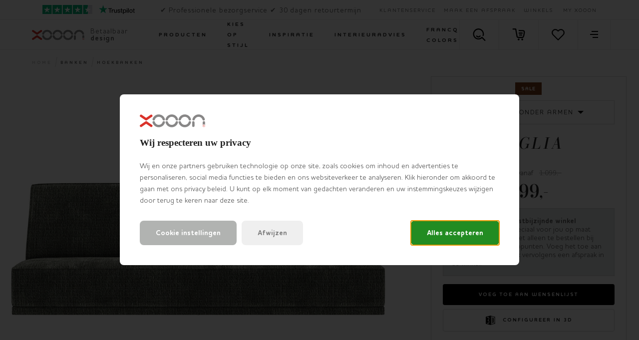

--- FILE ---
content_type: text/html; charset=utf-8
request_url: https://www.xooon.nl/xn/banken/hoekbanken/puglia-3-5-zits-zonder-armen-49012001/
body_size: 70986
content:



<!doctype html>
<html lang="nl" class="    ">
<head>
    <meta charset="utf-8">
    <meta http-equiv="X-UA-Compatible" content="IE=edge">
    <title>Puglia, 3.5-zits zonder armen</title>
    <meta name="viewport" content="width=device-width, initial-scale=1">
    <meta name="google" content="notranslate">

    <meta http-equiv="Accept-CH" content="DPR, Viewport-Width, Width">
    <meta http-equiv="content-type" content="text/html; charset=UTF-8">

        <meta name="mobile-web-app-capable" content="yes">
        <link rel="apple-touch-icon" sizes="180x180" href="/Content/icons/xn/apple-touch-icon.png">
        <link rel="icon" type="image/png" sizes="32x32" href="/Content/icons/xn/favicon-32x32.png">
        <link rel="icon" type="image/png" sizes="16x16" href="/Content/icons/xn/favicon-16x16.png">
        <link rel="mask-icon" href="/Content/icons/xn/safari-pinned-tab.svg" color="#E61110">
        <meta name="msapplication-TileColor" content="#ffffff">
        <meta name="msapplication-config" content="/Content/icons/xn/browserconfig.xml">
        <link rel="shortcut icon" href="/Content/icons/xn/favicon.ico" type="image/x-icon">
        <link rel="manifest" href="/manifest-xn.json" />

        <meta name="application-name" content="XOOON" />
        <meta property="og:type" content="website">
        <meta property="og:site_name" content="XOOON">
        <meta property="og:title" content="Puglia, 3.5-zits zonder armen" />
                <meta property="og:image" content="https://habufa-res.cloudinary.com/e_trim:0:ffffff,q_auto,cs_srgb,f_auto,q_auto,cs_srgb,cs_srgb,f_auto/t_n/m/2ec6b716890f495a8ec525ede01c1a24.jpg" />
<meta property="og:description" content ="Puglia, 3.5-zits zonder armen">
<meta name="description" content="Puglia, 3.5-zits zonder armen">
<meta name="keywords" content ="Puglia, 3.5-zits zonder armen">
<meta property="og:url" content="https://www.xooon.nl/xn/banken/hoekbanken/puglia-3-5-zits-zonder-armen-49012001/" />
<link rel="alternate" hreflang="x-default" href="https://www.xooon.nl/xn/banken/hoekbanken/puglia-3-5-zits-zonder-armen-49012001/" />
<link rel="alternate" hreflang="nl-nl" href="https://www.xooon.nl/xn/banken/hoekbanken/puglia-3-5-zits-zonder-armen-49012001/" />
<link rel="alternate" hreflang="nl-be" href="https://www.xooon.be/xn/salons/hoeksalons/puglia-3-5-zits-zonder-armen-49012001/" />
<link rel="alternate" hreflang="fr-be" href="https://www.xooon.be/fr-be/xn/canapes/canapes-d-angles/puglia-3-5-places-sans-accoudoirs-49012001/" />
<link rel="alternate" hreflang="de-be" href="https://www.xooon.be/de-be/xn/sofas/ecksofas/puglia-3-5-sitzer-ohne-armlehnen-49012001/" />
<link rel="alternate" hreflang="fr-fr" href="https://www.xooon.fr/xn/canapes/canapes-d-angles/puglia-3-5-places-sans-accoudoirs-49012001/" />
<link rel="alternate" hreflang="fr-lu" href="https://www.xooon.lu/xn/canapes/canapes-d-angles/puglia-3-5-places-sans-accoudoirs-49012001/" />
<link rel="alternate" hreflang="de-lu" href="https://www.xooon.lu/de-lu/xn/sofas/ecksofas/puglia-3-5-sitzer-ohne-armlehnen-49012001/" />
<link rel="alternate" hreflang="de-de" href="https://www.xooon.de/xn/sofas/ecksofas/puglia-3-5-sitzer-ohne-armlehnen-49012001/" />
<link rel="alternate" hreflang="de-at" href="https://www.xooon.at/xn/sofas/ecksofas/puglia-3-5-sitzer-ohne-armlehnen-49012001/" />

    <link rel="canonical" href="https://www.xooon.nl/xn/banken/hoekbanken/puglia-3-5-zits-zonder-armen-49012001/" />
    <style>
        svg {
            visibility: hidden;
        }
    </style>

<link href="/Content/css/min/epitrustpilot.css" rel="stylesheet"/>
    <link href="/Content/css/xn/main.min.css?v=20260119021133" rel="stylesheet" type="text/css" />

    
    <style>
        :root {
                --productGroupThemeColor: #f9bd34;
        }
    </style>


        <style>
            #js-flowbox-flow svg,
            #bzfy-feed-gate svg {
                visibility: visible;
            }

            .bzfy-icon.bzfy-icon--submit svg {
                -webkit-filter: initial !important;
                filter: initial !important;
            }
        </style>

        <script>
	        document.createElement("picture");

	        
        </script>
<script>
window.dataLayer = window.dataLayer || [];
window.dataLayer.push({
'page_type': 'ConfigurableProduct',
'server': 'SERVER1',
});
</script><!-- Google Tag Manager -->
<script>
(function (w, d, s, l, i) {
w[l] = w[l] || []; w[l].push({
'gtm.start':
new Date().getTime(), event: 'gtm.js'
}); var f = d.getElementsByTagName(s)[0],
j = d.createElement(s), dl = l != 'dataLayer' ? '&l=' + l : ''; j.async = true; j.src =
'https://www.googletagmanager.com/gtm.js?id=' + i + dl; f.parentNode.insertBefore(j, f);
})(window, document, 'script', 'dataLayer', 'GTM-NDRJL2N');
</script>
<!-- End Google Tag Manager -->
    

    


    <meta name="p:domain_verify" content="15fc91b511de9476b497e57a167bcbdb"/>

        <script type="text/javascript" src="//widget.trustpilot.com/bootstrap/v5/tp.widget.bootstrap.min.js" async></script>
    </head>
<body class="xn      " data-concept="xn">
<!-- Google Tag Manager (noscript) -->
<noscript>
<iframe src="https://www.googletagmanager.com/ns.html?id=GTM-NDRJL2N" height="0" width="0" style="display:none;visibility:hidden"></iframe>
</noscript>
<!-- End Google Tag Manager (noscript) --><svg style="display: none;">
    <defs>

        <symbol id="logo-icon" width="40" height="40" viewBox="0 0 26 26" xmlns="http://www.w3.org/2000/svg">
            <g fill="none" fill-rule="evenodd">
                <path d="M24.927 24.363a2.405 2.405 0 0 1-3.345.58l-8.812-5.957-8.816 5.96a2.407 2.407 0 0 1-3.344-.58 2.371 2.371 0 0 1 .587-3.324l10.192-6.918c.412-.29.895-.432 1.38-.432.483 0 .963.142 1.378.432L24.34 21.04a2.376 2.376 0 0 1 .587 3.322M128.398 20.975a2.05 2.05 0 0 0-2.055 2.05c0 1.125.93 2.04 2.066 2.04a2.05 2.05 0 0 0 2.065-2.04c0-1.136-.931-2.05-2.076-2.05zm.01 4.442a2.404 2.404 0 0 1-2.413-2.396 2.405 2.405 0 0 1 2.413-2.398 2.409 2.409 0 0 1 2.415 2.398 2.408 2.408 0 0 1-2.415 2.396zm.379-2.201c.306-.076.56-.265.56-.657 0-.517-.394-.693-.864-.693h-.854c-.1 0-.165.062-.165.15v1.996c0 .088.064.162.165.162a.159.159 0 0 0 .166-.162v-.77h.636l.61.806c.064.089.103.126.179.126.089 0 .165-.05.165-.15 0-.05-.038-.102-.089-.164l-.51-.644zm-.992-.265v-.807h.662c.33 0 .559.1.559.401 0 .304-.23.406-.585.406h-.636zM.607 1.63a2.405 2.405 0 0 1 3.345-.581l8.812 5.957 8.816-5.96a2.408 2.408 0 0 1 3.344.581 2.371 2.371 0 0 1-.587 3.323l-10.192 6.919c-.412.289-.896.43-1.38.43-.483 0-.964-.141-1.378-.43L1.194 4.95A2.376 2.376 0 0 1 .607 1.63" fill="#DA322A" />
            </g>
        </symbol>

        <symbol id="logo-xn" width="131" height="26" viewBox="0 0 131 26" xmlns="http://www.w3.org/2000/svg">
            <g fill="none" fill-rule="evenodd">
                <path d="M77.826 9.299C79.482 3.864 84.446.21 90.174.21c5.719 0 10.681 3.653 12.345 9.085a2.379 2.379 0 0 1-1.599 2.972 2.4 2.4 0 0 1-2.999-1.589c-1.045-3.41-4.158-5.702-7.747-5.702-3.594 0-6.709 2.293-7.748 5.702-.384 1.26-1.729 1.97-2.998 1.592a2.378 2.378 0 0 1-1.602-2.972zM105.501 9.299C107.157 3.864 112.121.21 117.85.21c5.718 0 10.68 3.653 12.344 9.085a2.378 2.378 0 0 1-1.598 2.972 2.4 2.4 0 0 1-3-1.589c-1.045-3.41-4.158-5.702-7.746-5.702-3.595 0-6.71 2.293-7.748 5.702-.385 1.26-1.73 1.97-2.999 1.592a2.379 2.379 0 0 1-1.602-2.972zM51.724 9.299C53.379 3.864 58.345.21 64.07.21c5.724 0 10.686 3.653 12.345 9.085a2.377 2.377 0 0 1-1.598 2.972 2.25 2.25 0 0 1-.7.107 2.402 2.402 0 0 1-2.297-1.696c-1.043-3.41-4.154-5.702-7.75-5.702-3.594 0-6.707 2.293-7.746 5.702-.384 1.26-1.725 1.97-2.998 1.592a2.382 2.382 0 0 1-1.602-2.972zM25.62 9.299C27.28 3.864 32.244.21 37.973.21c5.723 0 10.68 3.653 12.342 9.085a2.374 2.374 0 0 1-1.599 2.972 2.252 2.252 0 0 1-.697.107 2.399 2.399 0 0 1-2.298-1.696c-1.047-3.41-4.155-5.702-7.748-5.702-3.596 0-6.71 2.293-7.75 5.702a2.408 2.408 0 0 1-2.995 1.592c-1.271-.385-1.991-1.713-1.606-2.972zM25.62 16.738a2.38 2.38 0 0 1 1.6-2.976 2.399 2.399 0 0 1 2.997 1.588c1.045 3.41 4.16 5.704 7.755 5.704 3.593 0 6.706-2.294 7.746-5.702a2.404 2.404 0 0 1 2.996-1.593 2.384 2.384 0 0 1 1.604 2.974c-1.658 5.437-6.623 9.087-12.346 9.087s-10.689-3.65-12.351-9.082zM76.418 16.733c-1.66 5.437-6.622 9.087-12.348 9.087-5.722 0-10.684-3.65-12.346-9.082a2.38 2.38 0 0 1 1.598-2.976 2.4 2.4 0 0 1 2.998 1.588c1.043 3.41 4.156 5.704 7.75 5.704 3.596 0 6.707-2.294 7.748-5.702a2.406 2.406 0 0 1 2.997-1.593 2.385 2.385 0 0 1 1.603 2.974zM90.174 25.82c-5.728 0-10.69-3.65-12.348-9.082a2.378 2.378 0 0 1 1.596-2.976 2.402 2.402 0 0 1 2.999 1.588c1.044 3.41 4.16 5.704 7.753 5.704 3.589 0 6.706-2.294 7.745-5.702a2.408 2.408 0 0 1 2.997-1.593 2.384 2.384 0 0 1 1.605 2.974c-1.658 5.437-6.625 9.087-12.347 9.087zM130.817 16.047v5.051a3.1 3.1 0 0 0-4.799-.017v-5.034a2.389 2.389 0 0 1 2.396-2.386 2.392 2.392 0 0 1 2.403 2.386zM107.281 25.4a2.39 2.39 0 0 0 2.4-2.384v-6.969a2.39 2.39 0 0 0-2.4-2.386 2.39 2.39 0 0 0-2.398 2.386v6.969a2.39 2.39 0 0 0 2.398 2.384z" fill="#888787" />
                <path d="M24.927 24.363a2.405 2.405 0 0 1-3.345.58l-8.812-5.957-8.816 5.96a2.407 2.407 0 0 1-3.344-.58 2.371 2.371 0 0 1 .587-3.324l10.192-6.918c.412-.29.895-.432 1.38-.432.483 0 .963.142 1.378.432L24.34 21.04a2.376 2.376 0 0 1 .587 3.322M128.398 20.975a2.05 2.05 0 0 0-2.055 2.05c0 1.125.93 2.04 2.066 2.04a2.05 2.05 0 0 0 2.065-2.04c0-1.136-.931-2.05-2.076-2.05zm.01 4.442a2.404 2.404 0 0 1-2.413-2.396 2.405 2.405 0 0 1 2.413-2.398 2.409 2.409 0 0 1 2.415 2.398 2.408 2.408 0 0 1-2.415 2.396zm.379-2.201c.306-.076.56-.265.56-.657 0-.517-.394-.693-.864-.693h-.854c-.1 0-.165.062-.165.15v1.996c0 .088.064.162.165.162a.159.159 0 0 0 .166-.162v-.77h.636l.61.806c.064.089.103.126.179.126.089 0 .165-.05.165-.15 0-.05-.038-.102-.089-.164l-.51-.644zm-.992-.265v-.807h.662c.33 0 .559.1.559.401 0 .304-.23.406-.585.406h-.636zM.607 1.63a2.405 2.405 0 0 1 3.345-.581l8.812 5.957 8.816-5.96a2.408 2.408 0 0 1 3.344.581 2.371 2.371 0 0 1-.587 3.323l-10.192 6.919c-.412.289-.896.43-1.38.43-.483 0-.964-.141-1.378-.43L1.194 4.95A2.376 2.376 0 0 1 .607 1.63" fill="#DA322A" />
            </g>
        </symbol>

        <symbol id="logo-xn-white" width="131" height="26" viewBox="0 0 131 26" xmlns="http://www.w3.org/2000/svg">
            <g fill="none" fill-rule="evenodd">
                <path d="M77.826 9.299C79.482 3.864 84.446.21 90.174.21c5.719 0 10.681 3.653 12.345 9.085a2.379 2.379 0 0 1-1.599 2.972 2.4 2.4 0 0 1-2.999-1.589c-1.045-3.41-4.158-5.702-7.747-5.702-3.594 0-6.709 2.293-7.748 5.702-.384 1.26-1.729 1.97-2.998 1.592a2.378 2.378 0 0 1-1.602-2.972zM105.501 9.299C107.157 3.864 112.121.21 117.85.21c5.718 0 10.68 3.653 12.344 9.085a2.378 2.378 0 0 1-1.598 2.972 2.4 2.4 0 0 1-3-1.589c-1.045-3.41-4.158-5.702-7.746-5.702-3.595 0-6.71 2.293-7.748 5.702-.385 1.26-1.73 1.97-2.999 1.592a2.379 2.379 0 0 1-1.602-2.972zM51.724 9.299C53.379 3.864 58.345.21 64.07.21c5.724 0 10.686 3.653 12.345 9.085a2.377 2.377 0 0 1-1.598 2.972 2.25 2.25 0 0 1-.7.107 2.402 2.402 0 0 1-2.297-1.696c-1.043-3.41-4.154-5.702-7.75-5.702-3.594 0-6.707 2.293-7.746 5.702-.384 1.26-1.725 1.97-2.998 1.592a2.382 2.382 0 0 1-1.602-2.972zM25.62 9.299C27.28 3.864 32.244.21 37.973.21c5.723 0 10.68 3.653 12.342 9.085a2.374 2.374 0 0 1-1.599 2.972 2.252 2.252 0 0 1-.697.107 2.399 2.399 0 0 1-2.298-1.696c-1.047-3.41-4.155-5.702-7.748-5.702-3.596 0-6.71 2.293-7.75 5.702a2.408 2.408 0 0 1-2.995 1.592c-1.271-.385-1.991-1.713-1.606-2.972zM25.62 16.738a2.38 2.38 0 0 1 1.6-2.976 2.399 2.399 0 0 1 2.997 1.588c1.045 3.41 4.16 5.704 7.755 5.704 3.593 0 6.706-2.294 7.746-5.702a2.404 2.404 0 0 1 2.996-1.593 2.384 2.384 0 0 1 1.604 2.974c-1.658 5.437-6.623 9.087-12.346 9.087s-10.689-3.65-12.351-9.082zM76.418 16.733c-1.66 5.437-6.622 9.087-12.348 9.087-5.722 0-10.684-3.65-12.346-9.082a2.38 2.38 0 0 1 1.598-2.976 2.4 2.4 0 0 1 2.998 1.588c1.043 3.41 4.156 5.704 7.75 5.704 3.596 0 6.707-2.294 7.748-5.702a2.406 2.406 0 0 1 2.997-1.593 2.385 2.385 0 0 1 1.603 2.974zM90.174 25.82c-5.728 0-10.69-3.65-12.348-9.082a2.378 2.378 0 0 1 1.596-2.976 2.402 2.402 0 0 1 2.999 1.588c1.044 3.41 4.16 5.704 7.753 5.704 3.589 0 6.706-2.294 7.745-5.702a2.408 2.408 0 0 1 2.997-1.593 2.384 2.384 0 0 1 1.605 2.974c-1.658 5.437-6.625 9.087-12.347 9.087zM130.817 16.047v5.051a3.1 3.1 0 0 0-4.799-.017v-5.034a2.389 2.389 0 0 1 2.396-2.386 2.392 2.392 0 0 1 2.403 2.386zM107.281 25.4a2.39 2.39 0 0 0 2.4-2.384v-6.969a2.39 2.39 0 0 0-2.4-2.386 2.39 2.39 0 0 0-2.398 2.386v6.969a2.39 2.39 0 0 0 2.398 2.384z" fill="#FFF" />
                <path d="M24.927 24.363a2.405 2.405 0 0 1-3.345.58l-8.812-5.957-8.816 5.96a2.407 2.407 0 0 1-3.344-.58 2.371 2.371 0 0 1 .587-3.324l10.192-6.918c.412-.29.895-.432 1.38-.432.483 0 .963.142 1.378.432L24.34 21.04a2.376 2.376 0 0 1 .587 3.322" fill="#DA322A" />
                <path d="M128.398 20.975a2.05 2.05 0 0 0-2.055 2.05c0 1.125.93 2.04 2.066 2.04a2.05 2.05 0 0 0 2.065-2.04c0-1.136-.931-2.05-2.076-2.05zm.01 4.442a2.404 2.404 0 0 1-2.413-2.396 2.405 2.405 0 0 1 2.413-2.398 2.409 2.409 0 0 1 2.415 2.398 2.408 2.408 0 0 1-2.415 2.396zm.379-2.201c.306-.076.56-.265.56-.657 0-.517-.394-.693-.864-.693h-.854c-.1 0-.165.062-.165.15v1.996c0 .088.064.162.165.162a.159.159 0 0 0 .166-.162v-.77h.636l.61.806c.064.089.103.126.179.126.089 0 .165-.05.165-.15 0-.05-.038-.102-.089-.164l-.51-.644zm-.992-.265v-.807h.662c.33 0 .559.1.559.401 0 .304-.23.406-.585.406h-.636z" fill="#FFF" />
                <path d="M.607 1.63a2.405 2.405 0 0 1 3.345-.581l8.812 5.957 8.816-5.96a2.408 2.408 0 0 1 3.344.581 2.371 2.371 0 0 1-.587 3.323l-10.192 6.919c-.412.289-.896.43-1.38.43-.483 0-.964-.141-1.378-.43L1.194 4.95A2.376 2.376 0 0 1 .607 1.63" fill="#DA322A" />
            </g>
        </symbol>

        <symbol id="logo-xn-narrowcasting" width="131" height="45" viewBox="0 0 131 44.5" xmlns="http://www.w3.org/2000/svg">
            <g>
                <path fill="#FFFFFF" d="M128.7,44.5H2.3c-1.3,0-2.3-1.1-2.3-2.3V2.3C0,1.1,1.1,0,2.3,0h126.3c1.3,0,2.3,1.1,2.3,2.3v39.8C131,43.4,129.9,44.5,128.7,44.5z" />
                <path fill="#757679" d="M75.4,19c1.3-4.4,5.3-7.3,9.9-7.3s8.5,2.9,9.9,7.3c0.3,1-0.3,2.1-1.3,2.4c-0.2,0.1-0.4,0.1-0.6,0.1 c-0.8,0-1.6-0.5-1.8-1.4c-0.8-2.8-3.3-4.6-6.2-4.6c-2.9,0-5.4,1.8-6.2,4.6c-0.3,1-1.4,1.6-2.4,1.3C75.6,21.1,75.1,20,75.4,19z" />
                <path fill="#757679" d="M97.5,19c1.3-4.4,5.3-7.3,9.9-7.3c4.6,0,8.5,2.9,9.9,7.3c0.3,1-0.3,2.1-1.3,2.4c-0.2,0.1-0.4,0.1-0.6,0.1c-0.8,0-1.6-0.5-1.8-1.4c-0.8-2.8-3.3-4.6-6.2-4.6c-2.9,0-5.4,1.8-6.2,4.6c-0.3,1-1.4,1.6-2.4,1.3C97.8,21.1,97.2,20,97.5,19z" />
                <path fill="#757679" d="M54.5,19c1.3-4.4,5.3-7.3,9.9-7.3c4.6,0,8.5,2.9,9.9,7.3c0.3,1-0.3,2.1-1.3,2.4c-0.2,0.1-0.4,0.1-0.6,0.1c-0.8,0-1.6-0.5-1.8-1.4c-0.8-2.8-3.3-4.6-6.2-4.6c-2.9,0-5.4,1.8-6.2,4.6c-0.3,1-1.4,1.6-2.4,1.3C54.7,21.1,54.2,20,54.5,19z" />
                <path fill="#757679" d="M33.6,19c1.3-4.4,5.3-7.3,9.9-7.3c4.6,0,8.5,2.9,9.9,7.3c0.3,1-0.3,2.1-1.3,2.4c-0.2,0.1-0.4,0.1-0.5,0.1c-0.8,0-1.6-0.5-1.8-1.4c-0.8-2.8-3.3-4.6-6.2-4.6c-2.9,0-5.4,1.8-6.2,4.6c-0.3,1-1.4,1.6-2.4,1.3C33.9,21.1,33.3,20,33.6,19z" />
                <path fill="#C12A21" d="M13.6,12.8c0.6-0.9,1.8-1.1,2.7-0.5l7,4.8l7.1-4.8c0.9-0.6,2.1-0.4,2.7,0.5c0.6,0.9,0.4,2.1-0.5,2.7l-8.2,5.6c-0.3,0.2-0.7,0.3-1.1,0.3s-0.8-0.1-1.1-0.3L14,15.5C13.2,14.9,13,13.7,13.6,12.8z" />
                <path fill="#C12A21" d="M33,31.2c-0.6,0.9-1.8,1.1-2.7,0.5l-7-4.8l-7.1,4.8c-0.9,0.6-2.1,0.4-2.7-0.5c-0.6-0.9-0.4-2.1,0.5-2.7l8.2-5.6c0.3-0.2,0.7-0.3,1.1-0.3s0.8,0.1,1.1,0.3l8.2,5.6C33.4,29.1,33.6,30.3,33,31.2z" />
                <path fill="#757679" d="M33.6,25c-0.3-1,0.3-2.1,1.3-2.4c1-0.3,2.1,0.3,2.4,1.3c0.8,2.8,3.3,4.6,6.2,4.6c2.9,0,5.4-1.8,6.2-4.6c0.3-1,1.4-1.6,2.4-1.3c1,0.3,1.6,1.4,1.3,2.4c-1.3,4.4-5.3,7.3-9.9,7.3C38.9,32.3,34.9,29.4,33.6,25z" />
                <path fill="#757679" d="M74.3,25c-1.3,4.4-5.3,7.3-9.9,7.3c-4.6,0-8.5-2.9-9.9-7.3c-0.3-1,0.3-2.1,1.3-2.4c1-0.3,2.1,0.3,2.4,1.3c0.8,2.8,3.3,4.6,6.2,4.6s5.4-1.8,6.2-4.6c0.3-1,1.4-1.6,2.4-1.3C74,22.9,74.5,24,74.3,25z" />
                <path fill="#757679" d="M85.2,32.3c-4.6,0-8.5-2.9-9.9-7.3c-0.3-1,0.3-2.1,1.3-2.4c1-0.3,2.1,0.3,2.4,1.3c0.8,2.8,3.3,4.6,6.2,4.6s5.4-1.8,6.2-4.6c0.3-1,1.4-1.6,2.4-1.3c1,0.3,1.6,1.4,1.3,2.4C93.8,29.4,89.8,32.3,85.2,32.3z" />
                <path fill="#757679" d="M97,30.1v-5.6c0-1.1,0.9-1.9,1.9-1.9c1.1,0,1.9,0.9,1.9,1.9v5.6c0,1.1-0.9,1.9-1.9,1.9C97.9,32,97,31.2,97,30.1z" />
                <path fill="#757679" d="M114,30.1v-5.6c0-1.1,0.9-1.9,1.9-1.9s1.9,0.9,1.9,1.9v5.6c0,1.1-0.9,1.9-1.9,1.9S114,31.2,114,30.1z" />
            </g>
        </symbol>

        <symbol id="shoppinglist" viewBox="0 0 595.28 595.28" xmlns="http://www.w3.org/2000/svg">
            <g>
                <path d="M470.54,455.67c-1.8,0-3.4-0.07-4.65-0.14H295.11c-77.52,0-101.24-50.2-103.32-78.63l-57.9-320.42H28.42
			c-14.91,0-26.97-12.07-26.97-26.97S13.51,2.53,28.42,2.53h128c13.04,0,24.2,9.36,26.56,22.19l62.2,344.14
			c0.21,1.25,0.35,2.57,0.42,3.81c0.55,6.31,5.89,28.85,49.58,28.85h171.9c1.59,0,3.19,0.14,4.85,0.42
			c0.76-0.07,18.72,0.21,31.9-37.31c20.66-58.52,35.09-190.13,35.23-191.45c0.14-4.44-1.25-23.99-10.4-33.49
			c-2.57-2.63-7.14-6.17-17.68-6.17c-58.59,0-188.4-6.73-193.88-7c-14.84-0.76-26.28-13.45-25.52-28.36
			c0.76-14.84,13.59-26.56,28.29-25.52c1.32,0.07,133.9,6.93,191.03,6.93c22.88,0,42.58,7.97,56.86,23.09
			c26.56,28.01,25.17,70.1,24.89,74.82c-0.69,7.14-15.32,140.69-38.07,205.11C531.49,448.32,488.71,455.67,470.54,455.67" />
                <path d="M467.07,247.17h-148.6c-14.91,0-26.97-12.07-26.97-26.97c0-14.91,12.07-26.97,26.97-26.97h148.6
			c14.91,0,26.97,12.07,26.97,26.97C494.05,235.1,481.91,247.17,467.07,247.17" />
                <path d="M441.42,342.16H339c-14.91,0-26.97-12.07-26.97-26.97s12.07-26.97,26.97-26.97h102.42
			c14.91,0,26.97,12.07,26.97,26.97S456.33,342.16,441.42,342.16" />
                <path d="M339,523.7c0,24.27-19.62,43.89-43.89,43.89s-43.89-19.62-43.89-43.89s19.62-43.89,43.89-43.89
			C319.38,479.8,339,499.43,339,523.7" />
                <path d="M510.97,523.7c0,24.27-19.62,43.89-43.89,43.89c-24.27,0-43.89-19.62-43.89-43.89s19.62-43.89,43.89-43.89
			C491.27,479.8,510.97,499.43,510.97,523.7" />
            </g>
        </symbol>

        <symbol id="shoppinglist1" viewBox="0 0 471.701 471.701" xmlns="http://www.w3.org/2000/svg">
            <g>
                <path stroke="black" stroke-width="15" d="M433.601,67.001c-24.7-24.7-57.4-38.2-92.3-38.2s-67.7,13.6-92.4,38.3l-12.9,12.9l-13.1-13.1   c-24.7-24.7-57.6-38.4-92.5-38.4c-34.8,0-67.6,13.6-92.2,38.2c-24.7,24.7-38.3,57.5-38.2,92.4c0,34.9,13.7,67.6,38.4,92.3   l187.8,187.8c2.6,2.6,6.1,4,9.5,4c3.4,0,6.9-1.3,9.5-3.9l188.2-187.5c24.7-24.7,38.3-57.5,38.3-92.4   C471.801,124.501,458.301,91.701,433.601,67.001z M414.401,232.701l-178.7,178l-178.3-178.3c-19.6-19.6-30.4-45.6-30.4-73.3   s10.7-53.7,30.3-73.2c19.5-19.5,45.5-30.3,73.1-30.3c27.7,0,53.8,10.8,73.4,30.4l22.6,22.6c5.3,5.3,13.8,5.3,19.1,0l22.4-22.4   c19.6-19.6,45.7-30.4,73.3-30.4c27.6,0,53.6,10.8,73.2,30.3c19.6,19.6,30.3,45.6,30.3,73.3   C444.801,187.101,434.001,213.101,414.401,232.701z" />
            </g>
        </symbol>

        <symbol id="favorite" viewBox="0 0 471.701 471.701" xmlns="http://www.w3.org/2000/svg">
            <g>
                <path stroke="black" stroke-width="5" d="M433.601,67.001c-24.7-24.7-57.4-38.2-92.3-38.2s-67.7,13.6-92.4,38.3l-12.9,12.9l-13.1-13.1   c-24.7-24.7-57.6-38.4-92.5-38.4c-34.8,0-67.6,13.6-92.2,38.2c-24.7,24.7-38.3,57.5-38.2,92.4c0,34.9,13.7,67.6,38.4,92.3   l187.8,187.8c2.6,2.6,6.1,4,9.5,4c3.4,0,6.9-1.3,9.5-3.9l188.2-187.5c24.7-24.7,38.3-57.5,38.3-92.4   C471.801,124.501,458.301,91.701,433.601,67.001z M414.401,232.701l-178.7,178l-178.3-178.3c-19.6-19.6-30.4-45.6-30.4-73.3   s10.7-53.7,30.3-73.2c19.5-19.5,45.5-30.3,73.1-30.3c27.7,0,53.8,10.8,73.4,30.4l22.6,22.6c5.3,5.3,13.8,5.3,19.1,0l22.4-22.4   c19.6-19.6,45.7-30.4,73.3-30.4c27.6,0,53.6,10.8,73.2,30.3c19.6,19.6,30.3,45.6,30.3,73.3   C444.801,187.101,434.001,213.101,414.401,232.701z" />
            </g>
        </symbol>

        <symbol id="arsymbol" viewBox="0 0 50 54" xmlns="http://www.w3.org/2000/svg">
            <g>
                <clipPath id="a" transform="translate(-15 -12)"><path d="m0 0h78v78h-78z" /></clipPath>
                <clipPath id="b" transform="translate(-15 -12)"><path d="m15.48 12.49h23.67v14.2h-23.67z" /></clipPath>
                <clipPath id="c" transform="translate(-15 -12)"><path d="m15.48 25.41h46.03v27.16h-46.03z" /></clipPath>
                <clipPath id="d" transform="translate(-15 -12)"><path d="m37.87 12.49h23.64v14.2h-23.64z" /></clipPath>
                <clipPath id="e" transform="translate(-15 -12)"><path d="m15.48 25.41h46.03v27.16h-46.03z" /></clipPath>
                <clipPath id="f" transform="translate(-15 -12)"><path d="m15.48 51.28h23.67v14.24h-23.67z" /></clipPath>
                <clipPath id="g" transform="translate(-15 -12)"><path d="m37.87 51.28h23.64v14.24h-23.64z" /></clipPath>
                <clipPath id="h" transform="translate(-15 -12)"><path d="m15.48 25.41h1.28v27.16h-1.28z" /></clipPath>
                <clipPath id="i" transform="translate(-15 -12)"><path d="m60.23 25.41h1.28v27.16h-1.28z" /></clipPath>
                <clipPath id="j" transform="translate(-15 -12)"><path d="m37.87 12.49h1.28v52.96h-1.28z" /></clipPath>
                <g clip-path="url(#a)"><g clip-path="url(#a)"><path d="m45 18a1.12 1.12 0 0 1 -.56-.15l-6-3.44-6 3.45a1.12 1.12 0 1 1 -1.12-1.95l6.68-3.76a1.12 1.12 0 0 1 1.12 0l6.51 3.77a1.12 1.12 0 0 1 -.63 2.08" transform="translate(-15 -12)" /><path d="m38.51 47.65a1.12 1.12 0 0 1 -1.12-1.12v-7.53a1.12 1.12 0 1 1 2.25 0v7.54a1.12 1.12 0 0 1 -1.12 1.12" transform="translate(-15 -12)" /><path d="m16.12 34.71a1.12 1.12 0 0 1 -1.12-1.13v-7.58a1.12 1.12 0 1 1 2.24 0v7.54a1.12 1.12 0 0 1 -1.12 1.12" transform="translate(-15 -12)" /><path d="m60.88 34.71a1.12 1.12 0 0 1 -1.12-1.12v-7.59a1.12 1.12 0 1 1 2.24 0v7.54a1.12 1.12 0 0 1 -1.12 1.12" transform="translate(-15 -12)" /><path d="m60.88 53a1.12 1.12 0 0 1 -1.12-1.12v-7.49a1.12 1.12 0 0 1 1.12-1.12 1.12 1.12 0 0 1 1.12 1.12v7.54a1.12 1.12 0 0 1 -1.12 1.07z" transform="translate(-15 -12)" /><path d="m16.12 53a1.12 1.12 0 0 1 -1.12-1.07v-7.54a1.12 1.12 0 1 1 2.24 0v7.54a1.12 1.12 0 0 1 -1.12 1.07" transform="translate(-15 -12)" /><path d="m38.51 22.47a1.12 1.12 0 0 1 -1.12-1.12v-8.22a1.12 1.12 0 1 1 2.25 0v8.22a1.12 1.12 0 0 1 -1.12 1.12" transform="translate(-15 -12)" /><path d="m38.51 66a1.12 1.12 0 0 1 -1.12-1.12v-7.54a1.12 1.12 0 1 1 2.25 0v7.54a1.12 1.12 0 0 1 -1.13 1.12" transform="translate(-15 -12)" /><path d="m38.51 66a1.13 1.13 0 0 1 -.56-.15l-6.56-3.79a1.12 1.12 0 0 1 1.12-1.95l6 3.47 5.91-3.43a1.12 1.12 0 0 1 1.13 1.95l-6.48 3.75a1.11 1.11 0 0 1 -.56.15" transform="translate(-15 -12)" /><path d="m38.51 40.11a1.13 1.13 0 0 1 -.51-.11l-6.53-3.77a1.12 1.12 0 0 1 1.12-1.95l6 3.45 6-3.45a1.12 1.12 0 0 1 1.13 1.95l-6.64 3.77a1.11 1.11 0 0 1 -.56.15" transform="translate(-15 -12)" /><path d="m54.35 30.94a1.12 1.12 0 0 1 -.56-2.1l6.52-3.77a1.12 1.12 0 0 1 1.13 1.93l-6.52 3.77a1.12 1.12 0 0 1 -.56.15" transform="translate(-15 -12)" /><path d="m60.87 27.17a1.12 1.12 0 0 1 -.56-.15l-6.53-3.77a1.12 1.12 0 1 1 1.12-1.95l6.53 3.77a1.12 1.12 0 0 1 -.56 2.1" transform="translate(-15 -12)" /><path d="m22.65 30.94a1.12 1.12 0 0 1 -.56-.15l-6.53-3.79a1.12 1.12 0 0 1 1.12-1.95l6.52 3.77a1.12 1.12 0 0 1 -.56 2.1" transform="translate(-15 -12)" /><path d="m16.12 27.17a1.12 1.12 0 0 1 -.56-2.1l6.52-3.76a1.12 1.12 0 0 1 1.12 1.95l-6.52 3.74a1.13 1.13 0 0 1 -.56.15" transform="translate(-15 -12)" /><path d="m54.34 56.82a1.12 1.12 0 0 1 -.56-2.1l6.54-3.72a1.12 1.12 0 1 1 1.12 1.95l-6.54 3.72a1.13 1.13 0 0 1 -.56.15" transform="translate(-15 -12)" /><path d="m60.88 53a1.12 1.12 0 0 1 -.56-.15l-6.53-3.77a1.12 1.12 0 0 1 1.12-1.95l6.53 3.87a1.12 1.12 0 0 1 -.56 2.1" transform="translate(-15 -12)" /><path d="m22.65 56.82a1.13 1.13 0 0 1 -.56-.15l-6.53-3.77a1.12 1.12 0 0 1 1.13-1.9l6.52 3.77a1.12 1.12 0 0 1 -.56 2.1" transform="translate(-15 -12)" /><path d="m16.12 53a1.12 1.12 0 0 1 -.56-2.1l6.51-3.77a1.12 1.12 0 0 1 1.13 1.95l-6.51 3.82a1.12 1.12 0 0 1 -.56.15" transform="translate(-15 -12)" /><g clip-path="url(#b)" opacity=".2"><path d="m16.12 26.69a.64.64 0 0 1 -.32-1.2l22.39-12.92a.64.64 0 0 1 .64 1.11l-22.39 12.92a.64.64 0 0 1 -.32.09" transform="translate(-15 -12)" /></g><g clip-path="url(#c)" opacity=".2"><path d="m16.12 52.57a.64.64 0 0 1 -.32-1.2l44.76-25.88a.64.64 0 0 1 .64 1.11l-44.76 25.88a.64.64 0 0 1 -.32.09" transform="translate(-15 -12)" /></g><g clip-path="url(#d)" opacity=".2"><path d="m60.87 26.69a.64.64 0 0 1 -.32-.09l-22.36-12.92a.64.64 0 0 1 .64-1.11l22.36 12.92a.64.64 0 0 1 -.32 1.2" transform="translate(-15 -12)" /></g><g clip-path="url(#e)" opacity=".2"><path d="m60.88 52.57a.63.63 0 0 1 -.32-.09l-44.76-25.88a.64.64 0 0 1 .64-1.11l44.76 25.88a.64.64 0 0 1 -.32 1.2" transform="translate(-15 -12)" /></g><g clip-path="url(#f)" opacity=".2"><path d="m38.51 65.52a.64.64 0 0 1 -.32-.09l-22.39-13a.64.64 0 0 1 .64-1.11l22.39 13a.64.64 0 0 1 -.32 1.2" transform="translate(-15 -12)" /></g><g clip-path="url(#g)" opacity=".2"><path d="m38.51 65.52a.64.64 0 0 1 -.32-1.2l22.36-13a.64.64 0 0 1 .64 1.11l-22.36 13a.64.64 0 0 1 -.32.09" transform="translate(-15 -12)" /></g><g clip-path="url(#h)" opacity=".2"><path d="m16.12 52.57a.64.64 0 0 1 -.64-.64v-25.93a.64.64 0 1 1 1.28 0v25.93a.64.64 0 0 1 -.64.64" transform="translate(-15 -12)" /></g><g clip-path="url(#i)" opacity=".2"><path d="m60.88 52.57a.64.64 0 0 1 -.64-.64v-25.93a.64.64 0 1 1 1.28 0v25.93a.64.64 0 0 1 -.64.64" transform="translate(-15 -12)" /></g><g clip-path="url(#j)" opacity=".2"><path d="m38.51 65.45a.64.64 0 0 1 -.64-.64v-51.68a.64.64 0 0 1 1.28 0v51.68a.64.64 0 0 1 -.64.64" transform="translate(-15 -12)" /></g></g></g>
            </g>
        </symbol>

        <symbol id="delete" viewBox="0 0 491.111 491.111" xmlns="http://www.w3.org/2000/svg">
            <g>
                <path d="M310.082,245.553l51.883-51.877c3.686-3.678,5.755-8.669,5.755-13.885c0-5.208-2.069-10.206-5.755-13.885   l-36.769-36.759c-7.662-7.664-20.105-7.664-27.768,0l-51.87,51.876l-51.885-51.876c-7.662-7.664-20.089-7.664-27.768,0   l-36.753,36.759c-3.688,3.68-5.756,8.678-5.756,13.885c0,5.216,2.068,10.207,5.756,13.885l51.876,51.877l-51.884,51.875   c-7.672,7.681-7.672,20.108,0,27.779l36.753,36.761c7.679,7.662,20.106,7.662,27.769,0l51.893-51.885l51.878,51.885   c7.662,7.662,20.106,7.662,27.768,0l36.769-36.761c7.655-7.671,7.655-20.098,0-27.779L310.082,245.553z" />
                <path d="M245.556,0C110.16,0,0,110.162,0,245.564c0,135.387,110.16,245.547,245.556,245.547   c135.394,0,245.555-110.16,245.555-245.547C491.111,110.162,380.95,0,245.556,0z M245.556,438.198   c-106.218,0-192.641-86.424-192.641-192.633c0-106.233,86.423-192.648,192.641-192.648c106.217,0,192.639,86.416,192.639,192.648   C438.195,351.773,351.773,438.198,245.556,438.198z" />
            </g>
        </symbol>

        <symbol id="information" width="24" height="24" viewBox="0 0 22.342 22.342" xmlns="http://www.w3.org/2000/svg" >
            <g transform="translate(2.793 2.793)">
                <path d="M14.378,6a8.378,8.378,0,1,0,8.378,8.378A8.379,8.379,0,0,0,14.378,6Zm.856,13.037a.292.292,0,0,1-.293.293H13.815a.292.292,0,0,1-.293-.293V13.629a.292.292,0,0,1,.293-.293h1.126a.292.292,0,0,1,.293.293Zm-.861-6.907a1.021,1.021,0,0,1-1.01-1.024,1.015,1.015,0,0,1,2.029,0A1.023,1.023,0,0,1,14.374,12.13Z" transform="translate(-6 -6)" fill="#231f20"/>
            </g>
            <path d="M0,0H22.342V22.342H0Z" fill="none"/>
        </symbol>
           
        <symbol id="information2" width="24" height="24" viewBox="0 0 22.342 22.342" xmlns="http://www.w3.org/2000/svg" >
            <g transform="translate(2.793 2.793)">
                <path d="M14.378,6a8.378,8.378,0,1,0,8.378,8.378A8.379,8.379,0,0,0,14.378,6Zm.856,13.037a.292.292,0,0,1-.293.293H13.815a.292.292,0,0,1-.293-.293V13.629a.292.292,0,0,1,.293-.293h1.126a.292.292,0,0,1,.293.293Zm-.861-6.907a1.021,1.021,0,0,1-1.01-1.024,1.015,1.015,0,0,1,2.029,0A1.023,1.023,0,0,1,14.374,12.13Z" transform="translate(-6 -6)" fill="#231f20"/>
            </g>
            <path d="M0,0H22.342V22.342H0Z" fill="none"/>
        </symbol>

        <symbol id="stepper-complete" width="24" height="24" viewBox="0 0 24 24" xmlns="http://www.w3.org/2000/svg">
            <path d="M21,7L9,19L3.5,13.5L4.91,12.09L9,16.17L19.59,5.59L21,7Z"></path>
        </symbol>

        <symbol id="close" width="14" height="13" viewBox="0 0 14 13" xmlns="http://www.w3.org/2000/svg">
            <path d="M7.235 4.978l4.95-4.95 1.414 1.415-4.95 4.95 4.95 4.949-1.414 1.414-4.95-4.95-4.95 4.95-1.414-1.414 4.95-4.95-4.95-4.95L2.285.029l4.95 4.95z" fill-rule="nonzero" />
        </symbol>

        <symbol id="chevron" viewBox="0 0 7 13" xmlns="http://www.w3.org/2000/svg">
            <path d="M.364 12.727V0l3.173 3.174a424.73 424.73 0 0 1 3.174 3.19c0 .01-1.428 1.445-3.173 3.19L.364 12.727z" fill-rule="evenodd" />
        </symbol>

        <symbol id="double-chevron" width="10" height="6" viewBox="0 0 10 6" xmlns="http://www.w3.org/2000/svg">
            <path d="M0 1.488L1.307.18l3.229 3.228L6.24 1.705C7.177.767 7.95 0 7.957 0c.007 0 .289.276.627.614l.615.615L6.84 3.588a333.882 333.882 0 0 1-2.37 2.358c-.008 0-1.016-1.003-2.242-2.229L0 1.487z" fill="#000" fill-rule="evenodd" />
        </symbol>

        <symbol id="arrow" width="14" height="14" viewBox="0 0 14 14" xmlns="http://www.w3.org/2000/svg">
            <path d="M6.45 1.107L7.514 0 14 6.611l-6.486 6.611-1.064-1.107 4.645-4.734H0v-1.54h11.095z" fill-rule="nonzero" />
        </symbol>

        <symbol id="search" viewBox="0 0 595.28 595.28" xmlns="http://www.w3.org/2000/svg">
            <path d="M567.23,594.06c-6.87,0-13.67-2.65-18.9-7.96L428.09,463.84c-46.72,40.87-105.47,63.01-168.07,63.01
				c-142.64,0-258.7-118-258.7-263.03S117.38,0.8,260.02,0.8s258.7,118,258.7,263.03c0,27.53-4.19,54.7-12.44,80.69
				c-4.53,14.25-19.58,22.15-33.6,17.54c-14.02-4.61-21.78-19.91-17.25-34.16c6.53-20.61,9.83-42.2,9.83-64.06
				c0-115.06-92.07-208.68-205.24-208.68S54.78,148.76,54.78,263.83s92.07,208.75,205.24,208.75c56.96,0,109.94-23.19,149.17-65.32
				c4.95-5.31,11.82-8.38,19.03-8.52c7.9,0.07,14.15,2.79,19.24,7.96l138.66,140.98c10.44,10.62,10.44,27.8,0,38.42
				C580.9,591.4,574.1,594.06,567.23,594.06" />
            <path d="M257,427.51c-0.89,0-1.79,0-2.75,0c-58.54-1.33-99.22-45.83-100.94-47.65c-9.96-11.11-9.21-28.22,1.65-38.35
				c10.86-10.06,27.69-9.36,37.65,1.61c0.76,0.84,27.97,29.55,63.21,30.18c21.85,0.77,42.67-10.06,63.21-30.95
				c10.44-10.62,27.35-10.62,37.79,0s10.44,27.8,0,38.42C326.26,411.79,292.66,427.51,257,427.51" />
        </symbol>

        <symbol id="searchclose" viewBox="0 0 14 13" xmlns="http://www.w3.org/2000/svg">
            <path d="M7.235 4.978l4.95-4.95 1.414 1.415-4.95 4.95 4.95 4.949-1.414 1.414-4.95-4.95-4.95 4.95-1.414-1.414 4.95-4.95-4.95-4.95L2.285.029l4.95 4.95z" fill-rule="nonzero" />
        </symbol>

        <symbol id="account" width="25" height="25" viewBox="0 0 18.339 24.542" xmlns="http://www.w3.org/2000/svg">
            <path d="M17.17,4a4.754,4.754,0,0,0-4.585,4.908,4.754,4.754,0,0,0,4.585,4.908,4.754,4.754,0,0,0,4.585-4.908A4.754,4.754,0,0,0,17.17,4ZM22.9,16.271H11.439A3.569,3.569,0,0,0,8,19.952a8.21,8.21,0,0,0,2.78,6.418,9.71,9.71,0,0,0,6.39,2.172,9.71,9.71,0,0,0,6.39-2.172,8.21,8.21,0,0,0,2.78-6.418A3.569,3.569,0,0,0,22.9,16.271Z" transform="translate(-8 -4)" fill="#001d1e" />
        </symbol>

        <symbol id="check" width="14" height="11" viewBox="0 0 14 11" xmlns="http://www.w3.org/2000/svg">
            <path d="M0 6.04l1.509-1.992L5.54 7.465 12.165 0 14 1.69 5.798 11z" fill-rule="evenodd" />
        </symbol>

        <symbol id="minus" width="10" height="2" viewBox="0 0 10 2" xmlns="http://www.w3.org/2000/svg">
            <path d="M10 .15v1.7H0V.15z" fill-rule="nonzero" />
        </symbol>

        <symbol id="plus" width="10" height="10" viewBox="0 0 10 10" xmlns="http://www.w3.org/2000/svg">
            <path d="M10 4.15v1.7H5.85V10h-1.7V5.85H0v-1.7h4.15V0h1.7v4.15z" fill-rule="nonzero" />
        </symbol>

        <symbol id="minus2" width="32" height="32" viewBox="0 0 24 24" xmlns="http://www.w3.org/2000/svg">
            <path d="M12 0c-6.627 0-12 5.373-12 12s5.373 12 12 12 12-5.373 12-12-5.373-12-12-12zm7 14h-14v-4h14v4z" fill-rule="nonzero" />
        </symbol>

        <symbol id="plus2" width="32" height="32" viewBox="0 0 24 24" xmlns="http://www.w3.org/2000/svg">
            <path d="M12 0c-6.627 0-12 5.373-12 12s5.373 12 12 12 12-5.373 12-12-5.373-12-12-12zm7 14h-5v5h-4v-5h-5v-4h5v-5h4v5h5v4z" fill-rule="nonzero" />
        </symbol>

        <symbol id="giftcard" width="32" height="32" viewBox="0 -44 479.97011 479">
            <path d="m383.984375 104.472656h16v32h-16zm0 0" />
            <path d="m351.984375 104.472656h16v32h-16zm0 0" />
            <path d="m319.984375 104.472656h16v32h-16zm0 0" />
            <path d="m287.984375 104.472656h16v32h-16zm0 0" />
            <path d="m383.984375 256.472656h16v16h-16zm0 0" />
            <path d="m351.984375 256.472656h16v16h-16zm0 0" />
            <path d="m319.984375 256.472656h16v16h-16zm0 0" />
            <path d="m287.984375 256.472656h16v16h-16zm0 0" />
            <path d="m23.984375 231.871094v48.601562c.027344 22.082032 17.921875 39.972656 40 40h144.625l142.398437 68.335938c8.921876 4.273437 19.175782 4.820312 28.5 1.515625 9.324219-3.300781 16.949219-10.179688 21.1875-19.117188l24.738282-52c17.882812-4.34375 30.492187-20.332031 30.550781-38.734375v-25.472656l20.359375-42.765625c8.839844-18.601563 1.007812-40.847656-17.535156-49.808594l-2.824219-1.351562v-56.601563c-.027344-22.082031-17.917969-39.972656-40-40h-161.289063l-125.71875-60.335937c-8.917968-4.273438-19.175781-4.820313-28.496093-1.515625-9.324219 3.300781-16.949219 10.179687-21.191407 19.117187l-20.59375 43.269531c-19.816406 2.613282-34.648437 19.476563-34.710937 39.464844v33.464844l-20.359375 42.773438c-8.835938 18.601562-1.003906 40.847656 17.535156 49.808593zm432-52.382813c7.714844 6.21875 10.15625 16.914063 5.90625 25.863281l-5.90625 12.410157zm-69.757813 184.800781c-2.410156 5.101563-6.75 9.03125-12.0625 10.917969-5.316406 1.890625-11.164062 1.582031-16.25-.855469l-112.328124-53.878906h161.519531zm53.757813-83.816406c0 13.253906-10.746094 24-24 24h-264v-92.511718c17.792969 17.117187 41.535156 26.664062 66.226563 26.632812v-16c-20.539063.023438-40.292969-7.902344-55.113282-22.121094h276.886719zm-280.542969-100.96875 15.742188-39.558594c3.117187-7.664062 11.011718-12.261718 19.214844-11.183593 8.203124 1.074219 14.644531 7.550781 15.675781 15.761719 1.03125 8.207031-3.609375 16.078124-11.289063 19.148437zm256.542969-99.03125c13.253906 0 24 10.746094 24 24v80h-249.984375l14.753906-5.921875c14.515625-5.753906 23.296875-20.601562 21.351563-36.09375-1.945313-15.492187-14.128907-27.707031-29.613281-29.695312-15.488282-1.988281-30.359376 6.753906-36.15625 21.253906l-8.351563 20.96875v-74.511719zm-322.238281-51.847656c2.40625-5.101562 6.746094-9.03125 12.0625-10.921875 5.3125-1.886719 11.160156-1.578125 16.25.859375l95.671875 45.910156h-141.050781zm-53.761719 75.847656c0-13.253906 10.746094-24 24-24h72v68.929688l-6.128906-15.386719c-5.824219-14.425781-20.660157-23.097656-36.089844-21.09375-15.429687 2-27.5625 14.164063-29.515625 29.601563-1.957031 15.433593 6.757812 30.242187 21.199219 36.027343l14.742187 5.921875h-60.207031zm90.777344 75.03125-39.34375-15.832031c-7.753907-3.035156-12.46875-10.9375-11.457031-19.203125 1.011718-8.265625 7.496093-14.792969 15.753906-15.867188 8.257812-1.074218 16.191406 3.578126 19.285156 11.3125zm-90.777344 20.96875h87.113281c-14.824218 14.21875-34.574218 22.144532-55.113281 22.121094v16c23.648437.023438 46.457031-8.746094 64-24.601562v90.480468h-72c-13.253906 0-24-10.746094-24-24zm-21.902344-12.878906 5.902344-12.417969v38.28125c-7.714844-6.21875-10.15625-16.914062-5.902344-25.863281zm0 0" />
        </symbol>

        <symbol id="ruler" viewBox="0 0 480 480" xmlns="http://www.w3.org/2000/svg">
            <path d="M342.212,0H137.788c-5.522,0-10,4.477-10,10v460c0,5.523,4.478,10,10,10h204.425c5.522,0,10-4.477,10-10V10
				C352.212,4.477,347.734,0,342.212,0z M178.879,460h-31.091V20h31.091V460z M332.212,51.114h-28.334c-5.522,0-10,4.477-10,10
				s4.478,10,10,10h28.334v31.106h-53.879c-5.522,0-10,4.477-10,10c0,5.523,4.478,10,10,10h53.879v31.114h-28.334
				c-5.522,0-10,4.477-10,10s4.478,10,10,10h28.334v31.114h-53.879c-5.522,0-10,4.477-10,10s4.478,10,10,10h53.879v31.106h-28.334
				c-5.522,0-10,4.477-10,10s4.478,10,10,10h28.334v31.114h-53.879c-5.522,0-10,4.477-10,10s4.478,10,10,10h53.879v31.113h-28.334
				c-5.522,0-10,4.477-10,10s4.478,10,10,10h28.334v31.106h-53.879c-5.522,0-10,4.477-10,10s4.478,10,10,10h53.879V460H198.878V20
				h133.334V51.114z" />
        </symbol>

        <symbol id="3drotate" viewBox="0 0 512 454.63" xmlns="http://www.w3.org/2000/svg">
            <path fill-rule="nonzero" d="M474.53 297.19c-3.03-12.25-10.85-23.5-23.14-31.67a2.86 2.86 0 01-1.13-3.27c.35-1.04.64-2.12.86-3.24.22-1.05.38-2.15.46-3.28l.11-2.01-.24-3.42a2.8 2.8 0 01.22-1.44c.62-1.45 2.3-2.12 3.75-1.5 21.45 9.21 37.46 22.94 46.87 38.6 7.37 12.25 10.7 25.71 9.46 39.13l-.01.08c-1.27 13.44-7.11 26.82-18.06 38.89-14.88 16.39-39.25 30.43-74.46 38.96l-1.7.41c-19.83 4.81-41.87 10.15-65.39 13.05l-.47.04a2.86 2.86 0 01-2.86-2.86V388.8a2.87 2.87 0 012.53-2.84c10.41-1.21 20.43-2.82 30.01-4.66 9.62-1.84 18.79-3.92 27.48-6.07 28.3-6.99 47.29-20.5 57.65-36.1 4.46-6.71 7.32-13.81 8.64-20.91 1.31-7.09 1.1-14.22-.58-21.03zM99.52 51.56L253.03.44c1.84-.62 3.75-.56 5.45.03V.44l155.55 53.28a8.564 8.564 0 015.8 8.88c.02.19.02.4.02.62v187.59h-.02c0 3.13-1.73 6.15-4.72 7.66l-154.44 78.48a8.624 8.624 0 01-4.45 1.24c-1.73 0-3.32-.51-4.67-1.38L96.76 256.07a8.597 8.597 0 01-4.61-7.61h-.03V60.09c0-4.35 3.21-7.93 7.4-8.53zm190.69 212.57l3.88-108.55 44.45-14.51c17.11-5.59 28.43-5.36 34.27.52 5.77 5.83 8.27 17.9 7.52 36.22-.73 18.29-4.28 32.5-10.68 42.71-6.46 10.3-18.07 18.85-35.12 25.73l-44.32 17.88zm47.76-96.17l-12.86 4.45-1.94 51.77 12.84-4.92c4.18-1.61 7.22-3.28 9.12-5.06 1.91-1.76 2.93-4.53 3.08-8.31l1.29-33.19c.14-3.79-.68-5.89-2.52-6.29-1.82-.42-4.83.09-9.01 1.55zm-150.1 12.57l.73-10.22c-3.2-2.29-8.38-5.39-15.54-9.31-7.08-3.87-15.9-7.56-26.39-11.08l-2.43-24.88c12.88 2.82 25.4 7.42 37.56 13.85 10.6 5.62 18.31 10.37 23.08 14.22 4.79 3.88 8.29 7.34 10.5 10.41 4.86 6.93 6.97 14.63 6.34 23.07-.8 10.69-6.02 15.79-15.61 15.27l-.06.8c10.71 10.54 15.67 21.61 14.8 33.11-.42 5.63-1.71 9.89-3.86 12.79-2.14 2.87-4.69 4.59-7.62 5.1-2.92.53-6.68.08-11.27-1.34-6.79-2.17-16.09-6.8-27.84-13.81-11.59-6.92-22.94-15.06-34.07-24.42l6-22.55c9.58 7.97 17.87 14 24.77 17.99 6.98 4.06 13.03 7.23 18.12 9.52l.72-10-27.15-18.26 1.57-22.36 27.65 12.1zm59.74 134.89V135.7L109.34 73.01v170.28l138.27 72.13zM402.62 75.06l-137.79 60.72v179.8l137.79-70.03V75.06zM255.65 17.63L124.87 61.19l131.4 59.59 131.4-57.91-132.02-45.24zM3.84 286.3c6.94-13.62 23.83-26.54 53.61-37.86.39-.16.82-.24 1.27-.21 1.57.11 2.76 1.47 2.66 3.04-.03.53.04 1.56.1 2.11.14 1.87.49 3.72 1.01 5.49.5 1.74 1.19 3.45 2.05 5.1l.18.32c.74 1.37.25 3.09-1.11 3.86-11.68 6.6-18.46 13.23-21.24 19.78-3.58 8.43-.31 17.06 7.65 25.55 8.52 9.07 22.24 17.89 38.81 26.08 54.49 26.97 138.89 46.87 171.76 47.77v-27.72c.01-.67.24-1.34.72-1.88a2.858 2.858 0 014.02-.27c17.19 15.1 35.95 30.16 52.06 46.27a2.846 2.846 0 01-.05 4.03c-16.47 15.93-34.68 30.92-51.92 46.08-.51.49-1.21.79-1.97.79-1.58 0-2.86-1.29-2.86-2.87v-25.74c-58.7 1.19-154.52-27.16-211.85-63.77-18.02-11.5-32.34-23.89-40.63-36.49-8.64-13.13-10.88-26.51-4.27-39.46z" />
        </symbol>

        <symbol id="zoomin" viewBox="0 0 352.054 352.054" xmlns="http://www.w3.org/2000/svg">
            <g>
                <polygon points="144.206,186.634 30,300.84 30,238.059 0,238.059 0,352.054 113.995,352.054 113.995,322.054 51.212,322.054 165.419,207.847 	" />
                <polygon points="238.059,0 238.059,30 300.84,30 186.633,144.208 207.846,165.42 322.054,51.213 322.054,113.995 352.054,113.995 352.054,0 	" />
            </g>
        </symbol>

        <symbol id="zoomout" viewBox="0 0 342.946 342.946" xmlns="http://www.w3.org/2000/svg">
            <g>
                <polygon points="342.946,21.213 321.733,0 207.526,114.208 207.526,51.425 177.526,51.425 177.526,165.42 291.521,165.42 291.521,135.42 228.739,135.42 	" />
                <polygon points="51.424,207.846 113.888,207.846 0,321.733 21.213,342.946 135.419,228.74 135.419,291.841 165.419,291.841 165.419,177.846 51.424,177.846 	" />
            </g>
        </symbol>

        <symbol id="addwallet" viewBox="0 0 44 44" xmlns="http://www.w3.org/2000/svg">
            <path d="M12.4,39.8C6.4,39.8,0,38,0,34.7V6.6l0,0c0,0,0,0,0,0c0,0,0-0.1,0-0.1c0-0.1,0-0.1,0-0.1v0C0,6.1,0,6,0,5.9
			C0,2.6,5.3,0,12.2,0s12.2,2.6,12.2,5.9c0,0.1,0,0.2,0,0.4v0c0,0,0,0.1,0,0.1c0,0,0,0.1,0,0.1c0,0,0,0,0,0v5.6
			c0,0.5-0.4,0.9-0.9,0.9c-0.5,0-0.9-0.4-0.9-0.9V9.9c0-0.2-0.1-0.3-0.2-0.4c-0.1,0-0.1-0.1-0.2-0.1s-0.2,0-0.2,0.1
			c-2.3,1.4-5.8,2.2-9.6,2.2s-7.3-0.8-9.6-2.2C2.5,9.5,2.4,9.5,2.3,9.5c-0.1,0-0.2,0-0.2,0.1C1.9,9.6,1.9,9.8,1.9,9.9v2.3
			c0,1.3,4.1,3.3,10.5,3.3c1.3,0,2.6-0.1,3.8-0.2c0,0,0.1,0,0.1,0c0.5,0,0.9,0.4,0.9,0.8c0.1,0.5-0.3,1-0.8,1.1
			c-1.3,0.2-2.7,0.3-4.1,0.3c-3.9,0-7.5-0.7-9.9-1.9c-0.1,0-0.1-0.1-0.2-0.1c-0.1,0-0.2,0-0.2,0.1c-0.1,0.1-0.2,0.2-0.2,0.4v2
			c0,1.3,4.1,3.3,10.5,3.3c0.5,0,0.9,0.4,0.9,0.9c0,0.5-0.4,0.9-0.9,0.9c-3.9,0-7.5-0.7-9.8-1.9c-0.1,0-0.1,0-0.2,0S2.1,21,2,21.1
			c-0.1,0.1-0.2,0.2-0.2,0.4v2c0,1.1,3.2,2.9,8.9,3.2c0.5,0,0.9,0.5,0.9,1c0,0.5-0.4,0.9-0.9,0.9c0,0,0,0-0.1,0
			c-3.2-0.2-6.2-0.9-8.2-1.9c-0.1,0-0.1-0.1-0.2-0.1c-0.1,0-0.2,0-0.2,0.1c-0.1,0.1-0.2,0.2-0.2,0.4v2c0,1.1,3.2,2.9,8.9,3.2
			c0.5,0,0.9,0.5,0.9,1c0,0.5-0.4,0.9-0.9,0.9c0,0,0,0-0.1,0c-3.2-0.2-6.2-0.9-8.2-1.9c-0.1,0-0.1-0.1-0.2-0.1c-0.1,0-0.2,0-0.2,0.1
			c-0.1,0.1-0.2,0.2-0.2,0.4v2c0,1.3,4.1,3.3,10.5,3.3c0.5,0,0.9,0.4,0.9,0.9C13.3,39.4,12.9,39.8,12.4,39.8L12.4,39.8z M12.2,1.9
			C6.1,1.9,1.9,4,1.9,5.9s4.2,4,10.3,4s10.3-2.1,10.3-4S18.2,1.9,12.2,1.9z" />
            <path d="M29,44c-8.3,0-15-6.7-15-15s6.7-15,15-15s15,6.7,15,15S37.3,44,29,44z M29,15.9c-7.2,0-13.1,5.9-13.1,13.1
			S21.8,42.1,29,42.1S42.1,36.2,42.1,29S36.2,15.9,29,15.9z" />
            <path d="M29.5,37.7c-2.8,0-5.4-2.1-6.5-5.3c-0.1-0.2-0.2-0.3-0.4-0.3h-1.3c-0.5,0-0.9-0.4-0.9-0.9c0-0.5,0.4-0.9,0.9-0.9H22
		c0.1,0,0.2-0.1,0.3-0.1c0.1-0.1,0.1-0.2,0.1-0.3c0-0.2,0-0.5,0-0.7c0-0.2,0-0.4,0-0.7c0-0.1,0-0.3-0.1-0.4
		c-0.1-0.1-0.2-0.1-0.3-0.1h-0.7c-0.5,0-0.9-0.4-0.9-0.9s0.4-0.9,0.9-0.9h1.3c0.2,0,0.4-0.1,0.4-0.3c1.1-3.2,3.7-5.3,6.5-5.3
		c1.6,0,3.1,0.6,4.3,1.8c0.4,0.4,0.4,1,0,1.3c-0.2,0.2-0.4,0.3-0.7,0.3c-0.2,0-0.5-0.1-0.6-0.3c-0.9-0.8-1.9-1.3-3-1.3
		c-1.8,0-3.4,1.1-4.4,3.1c-0.1,0.1-0.1,0.3,0,0.5c0.1,0.1,0.2,0.2,0.4,0.2h4.8c0.5,0,0.9,0.4,0.9,0.9s-0.4,0.9-0.9,0.9h-5.6
		c-0.2,0-0.4,0.2-0.5,0.4c0,0.1,0,0.1,0,0.2c0,0.2,0,0.4,0,0.6c0,0.2,0,0.4,0,0.5c0,0.1,0,0.1,0,0.2c0,0.2,0.2,0.4,0.5,0.4h5.6
		c0.5,0,0.9,0.4,0.9,0.9c0,0.5-0.4,0.9-0.9,0.9h-4.8c-0.2,0-0.3,0.1-0.4,0.2c-0.1,0.1-0.1,0.3,0,0.5c1,1.9,2.6,3.1,4.4,3.1
		c1.1,0,2.1-0.4,3-1.3c0.2-0.2,0.4-0.3,0.6-0.3c0.3,0,0.5,0.1,0.7,0.3c0.4,0.4,0.3,1,0,1.3C32.6,37,31.1,37.7,29.5,37.7L29.5,37.7z" />
        </symbol>

        <symbol id="removewallet" viewBox="0 0 44 44" xmlns="http://www.w3.org/2000/svg">
            <path d="M12.4,39.8C6.4,39.8,0,38,0,34.7V6.6l0,0c0,0,0,0,0,0c0,0,0-0.1,0-0.1c0-0.1,0-0.1,0-0.1v0C0,6.1,0,6,0,5.9
			C0,2.6,5.3,0,12.2,0s12.2,2.6,12.2,5.9c0,0.1,0,0.2,0,0.4v0c0,0,0,0.1,0,0.1c0,0,0,0.1,0,0.1c0,0,0,0,0,0v5.6
			c0,0.5-0.4,0.9-0.9,0.9c-0.5,0-0.9-0.4-0.9-0.9V9.9c0-0.2-0.1-0.3-0.2-0.4c-0.1,0-0.1-0.1-0.2-0.1s-0.2,0-0.2,0.1
			c-2.3,1.4-5.8,2.2-9.6,2.2s-7.3-0.8-9.6-2.2C2.5,9.5,2.4,9.5,2.3,9.5c-0.1,0-0.2,0-0.2,0.1C1.9,9.6,1.9,9.8,1.9,9.9v2.3
			c0,1.3,4.1,3.3,10.5,3.3c1.3,0,2.6-0.1,3.8-0.2c0,0,0.1,0,0.1,0c0.5,0,0.9,0.4,0.9,0.8c0.1,0.5-0.3,1-0.8,1.1
			c-1.3,0.2-2.7,0.3-4.1,0.3c-3.9,0-7.5-0.7-9.9-1.9c-0.1,0-0.1-0.1-0.2-0.1c-0.1,0-0.2,0-0.2,0.1c-0.1,0.1-0.2,0.2-0.2,0.4v2
			c0,1.3,4.1,3.3,10.5,3.3c0.5,0,0.9,0.4,0.9,0.9c0,0.5-0.4,0.9-0.9,0.9c-3.9,0-7.5-0.7-9.8-1.9c-0.1,0-0.1,0-0.2,0S2.1,21,2,21.1
			c-0.1,0.1-0.2,0.2-0.2,0.4v2c0,1.1,3.2,2.9,8.9,3.2c0.5,0,0.9,0.5,0.9,1c0,0.5-0.4,0.9-0.9,0.9c0,0,0,0-0.1,0
			c-3.2-0.2-6.2-0.9-8.2-1.9c-0.1,0-0.1-0.1-0.2-0.1c-0.1,0-0.2,0-0.2,0.1c-0.1,0.1-0.2,0.2-0.2,0.4v2c0,1.1,3.2,2.9,8.9,3.2
			c0.5,0,0.9,0.5,0.9,1c0,0.5-0.4,0.9-0.9,0.9c0,0,0,0-0.1,0c-3.2-0.2-6.2-0.9-8.2-1.9c-0.1,0-0.1-0.1-0.2-0.1c-0.1,0-0.2,0-0.2,0.1
			c-0.1,0.1-0.2,0.2-0.2,0.4v2c0,1.3,4.1,3.3,10.5,3.3c0.5,0,0.9,0.4,0.9,0.9C13.3,39.4,12.9,39.8,12.4,39.8L12.4,39.8z M12.2,1.9
			C6.1,1.9,1.9,4,1.9,5.9s4.2,4,10.3,4s10.3-2.1,10.3-4S18.2,1.9,12.2,1.9z" />
            <path d="M29,44c-8.3,0-15-6.7-15-15s6.7-15,15-15s15,6.7,15,15S37.3,44,29,44z M29,15.9c-7.2,0-13.1,5.9-13.1,13.1
			S21.8,42.1,29,42.1S42.1,36.2,42.1,29S36.2,15.9,29,15.9z" />
            <path d="M29.5,37.7c-2.8,0-5.4-2.1-6.5-5.3c-0.1-0.2-0.2-0.3-0.4-0.3h-1.3c-0.5,0-0.9-0.4-0.9-0.9c0-0.5,0.4-0.9,0.9-0.9H22
		c0.1,0,0.2-0.1,0.3-0.1c0.1-0.1,0.1-0.2,0.1-0.3c0-0.2,0-0.5,0-0.7c0-0.2,0-0.4,0-0.7c0-0.1,0-0.3-0.1-0.4
		c-0.1-0.1-0.2-0.1-0.3-0.1h-0.7c-0.5,0-0.9-0.4-0.9-0.9s0.4-0.9,0.9-0.9h1.3c0.2,0,0.4-0.1,0.4-0.3c1.1-3.2,3.7-5.3,6.5-5.3
		c1.6,0,3.1,0.6,4.3,1.8c0.4,0.4,0.4,1,0,1.3c-0.2,0.2-0.4,0.3-0.7,0.3c-0.2,0-0.5-0.1-0.6-0.3c-0.9-0.8-1.9-1.3-3-1.3
		c-1.8,0-3.4,1.1-4.4,3.1c-0.1,0.1-0.1,0.3,0,0.5c0.1,0.1,0.2,0.2,0.4,0.2h4.8c0.5,0,0.9,0.4,0.9,0.9s-0.4,0.9-0.9,0.9h-5.6
		c-0.2,0-0.4,0.2-0.5,0.4c0,0.1,0,0.1,0,0.2c0,0.2,0,0.4,0,0.6c0,0.2,0,0.4,0,0.5c0,0.1,0,0.1,0,0.2c0,0.2,0.2,0.4,0.5,0.4h5.6
		c0.5,0,0.9,0.4,0.9,0.9c0,0.5-0.4,0.9-0.9,0.9h-4.8c-0.2,0-0.3,0.1-0.4,0.2c-0.1,0.1-0.1,0.3,0,0.5c1,1.9,2.6,3.1,4.4,3.1
		c1.1,0,2.1-0.4,3-1.3c0.2-0.2,0.4-0.3,0.6-0.3c0.3,0,0.5,0.1,0.7,0.3c0.4,0.4,0.3,1,0,1.3C32.6,37,31.1,37.7,29.5,37.7L29.5,37.7z" />
        </symbol>

        <symbol id="map" width="25" height="26" viewBox="0 0 25 26" xmlns="http://www.w3.org/2000/svg">
            <path d="M16.64.037l7.858 2.528a.74.74 0 0 1 .502.688v22.026c0 .45-.5.822-.926.688l-7.645-2.46-7.645 2.46a.702.702 0 0 1-.425 0L.502 23.44A.74.74 0 0 1 0 22.75V.725c0-.45.5-.822.926-.688l7.645 2.46 7.645-2.46a.636.636 0 0 1 .425 0zm.503 1.67v20.514l6.428 2.076V3.783l-6.428-2.076zm-1.429 0L9.286 3.783v20.514l6.428-2.076V1.707zm-14.286 0v20.514l6.429 2.076V3.783L1.428 1.707z" fill-rule="evenodd" />
        </symbol>

        <symbol id="route" width="24" height="24" viewBox="0 0 24 24" xmlns="http://www.w3.org/2000/svg">
            <path d="M23.558 5.315L21.69 3.448a1.497 1.497 0 0 0-1.066-.44h-6.376V1.032c0-.57-.463-1.032-1.033-1.032H10.78c-.57 0-1.032.463-1.032 1.032V3H8.249c-.828 0-1.5.67-1.5 1.499v3.752c0 .827.672 1.498 1.5 1.498h1.499L9.747 12h-6.75a1.5 1.5 0 0 0-1.17.562L.328 14.43a1.504 1.504 0 0 0 .11 1.998l1.866 1.867c.283.282.667.441 1.067.44h6.376V24h4.502v-5.251h1.499-.001c.828 0 1.498-.67 1.498-1.498v-3.75a1.502 1.502 0 0 0-.437-1.061 1.502 1.502 0 0 0-1.061-.44h-1.498V9.75h6.749a1.5 1.5 0 0 0 1.17-.563l1.5-1.867a1.5 1.5 0 0 0-.11-2.005zM11.248 1.5h1.5V3h-1.5V1.501zm1.5 21h-1.5V18.75h1.5v3.752zm2.999-9v3.75H3.374l-1.867-1.867 1.5-1.866 12.74-.017zm-3-1.501h-1.498V9.749h1.499L12.747 12zm8.25-3.75H8.25V4.502H20.62l1.867 1.867-1.49 1.883z" fill="#AC9656" fill-rule="evenodd" />
        </symbol>

        <symbol id="overview" width="22" height="21" viewBox="0 0 22 21" xmlns="http://www.w3.org/2000/svg">
            <g fill-rule="evenodd">
                <path d="M0 3.035c0 1.227.731 2.333 1.852 2.803 1.12.47 2.411.21 3.27-.658a3.06 3.06 0 0 0 .65-3.307A3.001 3.001 0 0 0 3 0C1.347.008.008 1.362 0 3.035zm3-1.51c.604 0 1.147.367 1.379.932.23.564.103 1.213-.324 1.645a1.48 1.48 0 0 1-1.626.328 1.51 1.51 0 0 1-.922-1.395A1.503 1.503 0 0 1 3 1.525zM20.897 2H7.784A.789.789 0 0 0 7 2.793c0 .438.351.793.784.793h13.113a.789.789 0 0 0 .784-.793.789.789 0 0 0-.784-.793zM3 13.07c1.213 0 2.307-.74 2.772-1.874a3.06 3.06 0 0 0-.65-3.307 2.974 2.974 0 0 0-3.27-.658A3.035 3.035 0 0 0 0 10.034c.008 1.673 1.347 3.026 3 3.035zm0-4.544v-.001c.604 0 1.148.368 1.38.932.23.564.102 1.213-.325 1.645a1.48 1.48 0 0 1-1.626.327 1.509 1.509 0 0 1-.921-1.394A1.504 1.504 0 0 1 3 8.525zM20.897 9H7.784A.789.789 0 0 0 7 9.793c0 .439.351.793.784.793h13.113a.788.788 0 0 0 .784-.793.789.789 0 0 0-.784-.793zM3 20.069c1.213 0 2.307-.74 2.772-1.873a3.06 3.06 0 0 0-.65-3.307 2.976 2.976 0 0 0-3.27-.658A3.036 3.036 0 0 0 0 17.034c.008 1.673 1.347 3.027 3 3.035zm0-4.544c.604 0 1.148.368 1.38.932.23.564.102 1.214-.325 1.645a1.478 1.478 0 0 1-1.626.327 1.509 1.509 0 0 1-.921-1.395A1.502 1.502 0 0 1 3 15.525zM20.897 16H7.784a.789.789 0 0 0-.784.793c0 .438.351.793.784.793h13.113a.789.789 0 0 0 .784-.793.789.789 0 0 0-.784-.793z" />
            </g>
        </symbol>

        <symbol id="close-by" width="16" height="18" viewBox="0 0 16 18" xmlns="http://www.w3.org/2000/svg">
            <path d="M8 18c-5.333-3.573-8-6.859-8-9.857C0 3.646 3.582 0 8 0s8 3.646 8 8.143c0 2.998-2.667 6.284-8 9.857zm0-6.26c1.894 0 3.429-1.578 3.429-3.523S9.894 4.696 8 4.696 4.571 6.272 4.571 8.217c0 1.945 1.535 3.522 3.429 3.522z" fill="#e61110" fill-rule="evenodd" />
        </symbol>

        <symbol id="quick-delivery" width="25" height="23" viewBox="0 0 25 23" xmlns="http://www.w3.org/2000/svg">
            <g fill-rule="evenodd">
                <path d="M24.306 17.588H4.166v-11.5a.77.77 0 0 0-.194-.487l-.5-.46-2.277-2.218c-.278-.271-.723-.271-.973 0-.277.27-.277.704 0 .947l2.584 2.516v11.906a.68.68 0 0 0 .694.677h3.305c-.333.352-.527.839-.527 1.353 0 1.11.944 2.029 2.083 2.029 1.14 0 2.084-.92 2.084-2.03 0-.513-.194-1-.528-1.352h8.722c-.333.352-.527.839-.527 1.353 0 1.11.944 2.029 2.083 2.029 1.138 0 2.027-.947 2.027-2.057 0-.514-.194-1-.527-1.353h2.61a.68.68 0 0 0 .695-.676.68.68 0 0 0-.695-.677zM8.333 20.971a.68.68 0 0 1-.694-.677.68.68 0 0 1 .694-.676.68.68 0 0 1 .695.676.68.68 0 0 1-.695.677zm11.806 0a.68.68 0 0 1-.695-.677.68.68 0 0 1 .695-.676.68.68 0 0 1 .694.676.68.68 0 0 1-.694.677z" />
                <path d="M21.083 16.235h1.834a.68.68 0 0 0 .694-.676v-9.47a.68.68 0 0 0-.694-.677h-2.112c-.36-3.03-3-5.412-6.222-5.412-3.222 0-5.861 2.381-6.221 5.412H6.25a.68.68 0 0 0-.694.676v9.47a.68.68 0 0 0 .694.677h14.833zm-6.5-14.882c2.667 0 4.861 2.137 4.861 4.735 0 2.598-2.194 4.736-4.86 4.736-2.668 0-4.862-2.138-4.862-4.736s2.194-4.735 4.861-4.735zM6.944 6.765h1.418c.333 3.03 3 5.411 6.221 5.411 3.223 0 5.862-2.38 6.222-5.411h1.417v8.117H6.944V6.765z" />
                <path d="M13.389 8.605a.68.68 0 0 0 .5.19.68.68 0 0 0 .5-.19l3.472-3.382c.278-.271.278-.704 0-.947-.277-.271-.722-.271-.972 0l-3 2.895-1.583-1.543c-.278-.27-.723-.27-.973 0-.277.271-.277.704 0 .948l2.056 2.029z" />
            </g>
        </symbol>

        <symbol id="dropdown-toggle" viewBox="0 0 8 13" xmlns="http://www.w3.org/2000/svg">
            <path d="M1.995 10.951L0 8.957l1.121-1.12 2.889 2.888 1.461-1.46c.804-.805 1.466-1.462 1.472-1.462.006 0 .258.248.56.55l.55.55-2.02 2.022A274.187 274.187 0 0 1 4 12.946c-.006 0-.908-.897-2.005-1.994zM6.06 1.995L8.053 3.99l-1.12 1.12L4.044 2.22 2.583 3.682c-.804.804-1.466 1.461-1.472 1.461-.006 0-.258-.247-.56-.55L0 4.043l2.021-2.021A274.185 274.185 0 0 1 4.054 0c.006 0 .908.898 2.005 1.995z" fill-rule="evenodd" />
        </symbol>

        <symbol id="quote" width="100%" height="100%" viewBox="0 0 81 62" xmlns="http://www.w3.org/2000/svg">
            <path d="M56.896 29.027h10.09c7.007 1.41 12.893 6.764 12.893 15.782C79.879 55.236 72.03 62 62.22 62c-12.051 0-18.778-9.864-18.778-23.39C43.443 18.035 56.616 2.254 81 0v6.482C66.426 8.736 58.017 17.19 56.896 29.027zm-43.443 0h10.09c7.007 1.41 12.893 6.764 12.893 15.782C36.436 55.236 28.588 62 18.779 62 6.727 62 0 52.136 0 38.61 0 18.035 13.173 2.254 37.557 0v6.482C22.983 8.736 14.574 17.19 13.453 29.027z" fill="#222" fill-rule="evenodd" fill-opacity=".05" />
        </symbol>

        <symbol id="print" width="22" height="22" viewBox="0 0 22 22" xmlns="http://www.w3.org/2000/svg">
            <g fill="#000" fill-rule="evenodd">
                <path d="M19.25 5.5h-1.833V.917A.916.916 0 0 0 16.5 0h-11a.916.916 0 0 0-.917.917V5.5H2.75A2.75 2.75 0 0 0 0 8.25v7.333a2.75 2.75 0 0 0 2.75 2.75h1.833v2.75A.916.916 0 0 0 5.5 22h11a.916.916 0 0 0 .917-.917v-2.75h1.833a2.75 2.75 0 0 0 2.75-2.75V8.25a2.75 2.75 0 0 0-2.75-2.75zM6.417 1.833h9.166V5.5H6.417V1.833zm9.166 18.334H6.417v-5.5h9.166v5.5zm4.584-4.584a.916.916 0 0 1-.917.917h-1.833v-2.75a.916.916 0 0 0-.917-.917h-11a.916.916 0 0 0-.917.917v2.75H2.75a.916.916 0 0 1-.917-.917V8.25c0-.507.41-.917.917-.917h16.5a.916.916 0 0 1 .917.917v7.333z" />
                <path d="M5.5 10.083c0 1.223-1.833 1.223-1.833 0s1.833-1.223 1.833 0" />
            </g>
        </symbol>
        <symbol id="email" width="22" height="22" viewBox="0 -4 25 23" xmlns="http://www.w3.org/2000/svg">
            <g fill-rule="evenodd">
                <path d="M9.641 8.472L1.36.616C1.863.346 2.504.208 3.286.208h16.429c.782 0 1.423.138 1.927.407L13.36 8.472c-1.278 1.212-2.44 1.212-3.718 0zM.43 1.496L7.284 8 .43 14.504c-.284-.48-.43-1.087-.43-1.829v-9.35c0-.742.145-1.35.43-1.829z" />
                <path d="M8.712 9.354c.893.848 1.832 1.279 2.788 1.279.956 0 1.894-.43 2.788-1.279l.498-.472 6.856 6.503c-.505.27-1.146.408-1.927.408H3.286c-.781 0-1.422-.138-1.927-.408l6.856-6.503.497.472zM22.57 1.496c.285.478.43 1.087.43 1.829v9.35c0 .742-.145 1.35-.43 1.829L15.716 8l6.856-6.504z" />
            </g>
        </symbol>

        <symbol id="download" width="22" height="22" viewBox="0 0 22 22" xmlns="http://www.w3.org/2000/svg">
            <path d="M12.537 6.26L14 7.77 7 15 0 7.77l1.463-1.51 4.492 4.639V0h2.09v10.899l4.492-4.64zM1 20v-2h12v2H1z" fill="#000" fill-rule="evenodd" />
        </symbol>

        <symbol id="clipboard" xmlns="http://www.w3.org/2000/svg" height="24" viewBox="0 0 35 35" width="24" fill="#000000">
            <path d="M0 0h24v24H0z" fill="none" />
            <path d="M16 1H4c-1.1 0-2 .9-2 2v14h2V3h12V1zm3 4H8c-1.1 0-2 .9-2 2v14c0 1.1.9 2 2 2h11c1.1 0 2-.9 2-2V7c0-1.1-.9-2-2-2zm0 16H8V7h11v14z" />
        </symbol>

        <symbol id="calendar" width="19" height="19" viewBox="0 0 19 19" xmlns="http://www.w3.org/2000/svg">
            <path d="M17.416 7.125V3.962s-.945-.002-2.374-.002v.788a.791.791 0 1 1-1.584 0V3.96l-7.916-.001v.789a.791.791 0 1 1-1.584 0v-.79h-2.37l-.003 3.167h15.831zm0 1.583H1.585l-.002 8.705c0 .002 15.83.004 15.83.004l.003-8.709zm-2.374-6.333h2.37c.878 0 1.588.709 1.588 1.587v13.451C19 18.29 18.29 19 17.412 19H1.588A1.586 1.586 0 0 1 0 17.413V3.962c0-.877.71-1.587 1.588-1.587h2.37V.795a.791.791 0 1 1 1.584 0v1.58h7.916V.795a.791.791 0 1 1 1.584 0v1.58z" fill="#222" fill-rule="evenodd" />
        </symbol>

        <symbol id="logout" width="14" height="14" viewBox="0 0 14 14" xmlns="http://www.w3.org/2000/svg">
            <g fill="#000" fill-rule="evenodd">
                <path d="M13.262 0c-.374 0-.677.348-.677.63v12.602c0 .348.303.63.677.63.374 0 .678-.348.678-.63V.63c0-.348-.304-.63-.678-.63z" />
                <path d="M13.26 1.26c.375 0 .679-.28.679-.63 0-.348-.304-.63-.678-.63H6.494c-.375 0-.679.28-.679.63 0 .348.304.63.679.63h6.767zM13.939 13.231c0-.348-.374-.63-.677-.63h-6.77c-.374 0-.677.282-.677.63 0 .348.374.63.677.63h6.77c.374 0 .677-.282.677-.63zM10.218 7.561c.373 0 .675-.28.675-.63 0-.348-.305-.63-.675-.63H1.75c-.373 0-.675.28-.675.63 0 .348.305.63.675.63h8.467z" />
                <path d="M.293 7.376l3.351 3.12a.713.713 0 0 0 .957 0 .6.6 0 0 0 0-.892L1.73 6.93l2.872-2.673a.6.6 0 0 0 0-.892.713.713 0 0 0-.957 0l-3.35 3.12a.6.6 0 0 0 0 .89z" />
            </g>
        </symbol>

        <symbol id="enter" width="63" height="11" viewBox="0 0 63 11" xmlns="http://www.w3.org/2000/svg">
            <path d="M63 7.51V.28s0-.11-.096-.196C62.812 0 62.726 0 62.726 0H61.21s-.116 0-.197.077c-.105.098-.104.218-.104.218V5.69H50.875l1.659-1.66a.272.272 0 0 0 0-.383L51.439 2.55a.272.272 0 0 0-.383 0l-3.978 3.98a.272.272 0 0 0-.078.206.27.27 0 0 0 .078.205l3.977 3.98a.272.272 0 0 0 .384 0l1.094-1.095a.272.272 0 0 0 0-.384l-1.659-1.66h11.854c.15 0 .272-.123.272-.272zM.76 1.86H5.9v1.08H2.01v1.87h3.6v1.02h-3.6v2.09h3.96V9H.76V1.86zm7.65 0h1.32l3.26 5.26h.02V1.86h1.19V9h-1.32L9.63 3.75H9.6V9H8.41V1.86zm7.99 0h5.78v1.08h-2.27V9h-1.25V2.94H16.4V1.86zm8.01 0h5.14v1.08h-3.89v1.87h3.6v1.02h-3.6v2.09h3.96V9h-5.21V1.86zm7.7 0h3.41c.787 0 1.377.17 1.77.51.393.34.59.813.59 1.42 0 .34-.05.622-.15.845a1.86 1.86 0 0 1-.35.54 1.367 1.367 0 0 1-.395.295c-.13.06-.225.1-.285.12v.02c.107.013.222.047.345.1.123.053.238.138.345.255.107.117.195.268.265.455s.105.42.105.7c0 .42.032.802.095 1.145.063.343.162.588.295.735h-1.34a1.167 1.167 0 0 1-.165-.51 6.076 6.076 0 0 1-.025-.54c0-.327-.02-.608-.06-.845a1.473 1.473 0 0 0-.22-.59.93.93 0 0 0-.435-.345 1.92 1.92 0 0 0-.705-.11h-1.84V9h-1.25V1.86zm1.25 3.25h2.05c.4 0 .703-.095.91-.285.207-.19.31-.475.31-.855 0-.227-.033-.412-.1-.555a.808.808 0 0 0-.275-.335 1.01 1.01 0 0 0-.4-.16 2.652 2.652 0 0 0-.465-.04h-2.03v2.23z" fill="#FFF" opacity=".6" fill-rule="evenodd" />
        </symbol>

        <symbol id="play" width="100%" height="100%" viewBox="0 0 15 20" xmlns="http://www.w3.org/2000/svg">
            <path d="M14.3 10.011L0 19.8V0l14.3 10.011z" fill="#294245" />
        </symbol>

        <symbol id="star" width="100%" height="100%" viewBox="0 0 18 18" xmlns="http://www.w3.org/2000/svg">
            <path d="M8.98 0a.395.395 0 00-.352.283l-1.96 6.16H.39v.001a.39.39 0 00-.37.282.422.422 0 00.14.457l5.1 3.906-1.961 6.376a.42.42 0 00.143.457.375.375 0 00.459 0L9 14.014l5.1 3.906a.375.375 0 00.46 0 .42.42 0 00.142-.457l-1.96-6.376 5.1-3.906a.422.422 0 00.139-.456.39.39 0 00-.37-.282h-6.28L9.372.284V.282A.392.392 0 008.982 0z" />
        </symbol>

        <!-- Shop USP Icons -->
        <symbol id="shopusp1" width="100%" height="100%" viewBox="0 0 595.28 475.58" xmlns="http://www.w3.org/2000/svg">
            <path d="M357.47,0.89c-130.53,0-236.32,105.79-236.32,236.32s105.79,236.32,236.32,236.32
			s236.32-105.79,236.32-236.32C593.79,106.67,488.01,0.89,357.47,0.89 M357.47,47.63c104.55,0,189.58,85.03,189.58,189.58
			s-85.03,189.58-189.58,189.58s-189.58-85.03-189.58-189.58C167.89,132.73,252.92,47.63,357.47,47.63" />
            <path d="M357.47,260.65c-6.19,0-12.17-2.47-16.57-6.87L237.87,150.6c-9.14-9.14-9.14-23.92,0.07-33.06
			c9.14-9.14,23.92-9.14,33.06,0l86.2,86.34l41.72-43.31c9-9.35,23.78-9.55,33.06-0.62c9.28,8.94,9.62,23.78,0.62,33.06
			l-58.22,60.49c-4.33,4.54-10.38,7.08-16.63,7.15H357.47z" />
            <path d="M506.77,260.24h-40.21c-12.92,0-23.37-10.45-23.37-23.37c0-12.92,10.45-23.37,23.37-23.37h40.21
			c12.92,0,23.37,10.45,23.37,23.37C530.14,249.79,519.69,260.24,506.77,260.24" />
            <path d="M248.93,260.24h-40.21c-12.92,0-23.37-10.45-23.37-23.37c0-12.92,10.45-23.37,23.37-23.37h40.21
			c12.92,0,23.37,10.45,23.37,23.37C272.3,249.79,261.86,260.24,248.93,260.24" />
            <path d="M357.47,410.02c-12.92,0-23.37-10.45-23.37-23.37v-40.21c0-12.92,10.45-23.37,23.37-23.37
			c12.92,0,23.37,10.45,23.37,23.37v40.21C380.84,399.57,370.39,410.02,357.47,410.02" />
            <path d="M308.8,48.93H23.2c-12.72,0-23.03-10.31-23.03-23.03S10.48,2.88,23.2,2.88H308.8
			c12.72,0,23.03,10.31,23.03,23.03C331.76,38.62,321.45,48.93,308.8,48.93" />
            <path d="M181.84,117.26H54.33c-12.03,0-21.86-9.76-21.86-21.86c0-12.1,9.76-21.86,21.86-21.86h127.51
			c12.03,0,21.86,9.76,21.86,21.86C203.7,107.5,193.94,117.26,181.84,117.26" />
            <path d="M144.18,185.65H65.19c-12.03,0-21.86-9.76-21.86-21.86c0-12.1,9.76-21.86,21.86-21.86h78.98
			c12.03,0,21.86,9.76,21.86,21.86C165.97,175.83,156.2,185.65,144.18,185.65" />
        </symbol>
        <symbol id="shopusp2" width="100%" height="100%" viewBox="0 0 595.28 595.28" xmlns="http://www.w3.org/2000/svg">
            <path d="M297.63,593.57C134.92,593.57,2.5,457.87,2.5,291.11c0-80.23,30.3-155.85,85.41-212.83
			    c10.81-11.25,28.42-11.33,39.39-0.17c10.97,11.08,11.06,29.21,0.16,40.37c-44.63,46.24-69.28,107.51-69.28,172.63
			    c0,135.29,107.36,245.4,239.45,245.4c132.01,0,239.45-110.11,239.45-245.4c0-93.91-51.1-178.26-133.23-219.97
			    c-13.76-6.97-19.41-24.17-12.61-38.27c6.88-14.1,23.58-19.89,37.34-12.92c101.3,51.45,164.19,155.34,164.19,271.16
			    C592.84,457.87,460.43,593.57,297.63,593.57" />
            <path d="M190.68,23.06l-27.68,125.3c-2.7,12.42-13.43,20.81-25.39,20.81c-1.88,0-3.77-0.17-5.73-0.67
			    c-14-3.19-22.85-17.46-19.65-31.81l12.94-59.33L69.98,99.76c-13.35,5.46-28.42-1.26-33.74-14.94s1.23-29.21,14.58-34.58
			    L165.95,3.5C165.95,3.5,194.86-6.49,190.68,23.06" />
            <path d="M188.15,308.65c-0.41-4.45-0.41-8.9-0.41-13.68l0.41-11.67h-10.24c-7.86,0-13.76-6.46-13.76-14.52
			    c0-8.06,5.9-14.94,13.76-14.94h15.31c18.1-62.52,76.73-99.62,134.14-99.62c24.4,0,42.09,4.03,59.04,10.49
			    c13.43,5.2,22.44,14.1,22.44,27.78c0,15.69-11.38,27.02-25.55,27.02c-15.31,0-21.62-13.26-57.4-13.26
			    c-27.92,0-57.81,16.95-72.39,47.59h102.28c7.45,0,14.17,6.88,14.17,14.94c0,8.06-6.72,14.52-14.17,14.52H245.63
			    c-0.41,4.03-0.74,7.64-0.74,11.67c0,4.87,0,9.32,0.74,13.68h89.67c7.45,0,14.17,7.3,14.17,15.27c0,8.06-6.72,14.52-14.17,14.52
			    h-81.4c14.58,30.21,43.65,45.15,71.98,45.15c13.35,0,23.58-1.59,31.86-4.03c14.17-4.45,23.26-9.65,30.71-9.65
			    c14.17,0,24.4,10.91,24.4,27.02c0,13.68-10.65,22.58-23.17,27.78c-16.95,6.88-38.57,11.67-62.97,11.67
			    c-63.3,0-116.86-35.08-133.32-97.94h-15.31c-7.86,0-13.76-6.46-13.76-14.52c0-8.06,5.9-15.27,13.76-15.27L188.15,308.65
			    L188.15,308.65z" />
        </symbol>
        <symbol id="shopusp3" width="100%" height="100%" viewBox="0 0 595.28 595.28" xmlns="http://www.w3.org/2000/svg">
            <path d="M298.08,2.25L9.83,145.81v321.27l286.7,126.97l289.81-126.97V145.81L298.08,2.25z M298.08,63.53L531.45,179.7
			    v251.44L296.61,533.99L64.71,431.22V179.7L298.08,63.53z" />
            <path d="M298.08,323.87c-4.49,0-8.99-1.12-13.22-3.46l-168.11-92.74c-13.31-7.35-18.15-24.03-10.8-37.34
			    c7.35-13.22,23.94-18.15,37.34-10.72l168.11,92.74c13.31,7.35,18.15,24.03,10.8,37.34C317.1,318.68,307.76,323.87,298.08,323.87" />
            <path d="M298.08,501.49c-15.21,0-27.49-12.27-27.49-27.49V280.22l182.38-100.61c13.4-7.35,29.91-2.42,37.34,10.72
			    c7.35,13.31,2.51,29.99-10.8,37.34l-153.94,84.96v161.46C325.57,489.22,313.3,501.49,298.08,501.49" />
            <path d="M375.53,370.46c-9.68,0-19.02-5.1-24.03-14.09c-7.35-13.22-2.59-29.99,10.63-37.34l90.76-50.48
			    c13.22-7.35,29.91-2.59,37.34,10.63c7.35,13.22,2.59,29.99-10.63,37.34L388.84,367C384.6,369.33,380.02,370.46,375.53,370.46" />
        </symbol>
        <symbol id="shopusp4" width="100%" height="100%" viewBox="0 0 595.28 595.28" xmlns="http://www.w3.org/2000/svg">
            <path d="M497.2,0.9H96.7C43.8,0.9,0.9,43.8,0.9,96.7v400.4C0.9,550,43.8,593,96.7,593h400.5c52.9,0,95.8-42.9,95.8-95.8
	    V96.7C593,43.8,550.1,0.9,497.2,0.9 M497.2,56.3c22.2,0,40.4,18.1,40.4,40.4V497c0,22.2-18.1,40.4-40.4,40.4H96.7
	    c-22.2,0-40.4-18.1-40.4-40.4V96.7c0-22.2,18.1-40.4,40.4-40.4H497.2z" />
            <path d="M476.8,441.2L399,363.5c11.6-18.6,18.3-40.6,18.3-64.1c0-23.5-6.7-45.4-18.3-64l75.5-75.5
	    c10.9-10.8,10.9-28.3,0-39.2c-10.8-10.9-28.4-10.9-39.1,0l-75.5,75.5c-18.6-11.6-40.6-18.3-64.1-18.3c-23.5,0-45.4,6.7-64.1,18.3
	    l-75.4-75.4c-10.8-10.9-28.4-10.9-39.1,0c-10.9,10.8-10.9,28.4,0,39.1l75.4,75.4c-11.6,18.6-18.4,40.6-18.4,64.2
	    c0,23.5,6.7,45.5,18.3,64.1l-75.4,75.3c-10.8,10.8-10.8,28.4,0,39.2c5.4,5.4,12.5,8.1,19.6,8.1c7,0,14.1-2.7,19.6-8.1l75.3-75.3
	    c18.6,11.6,40.6,18.3,64,18.3c23.5,0,45.5-6.7,64.2-18.4l77.7,77.7c5.4,5.4,12.5,8.2,19.6,8.2c7,0,14.2-2.7,19.5-8.2
	    C487.5,469.6,487.5,452.1,476.8,441.2z M295.7,378.6c-43.7,0-79.2-35.4-79.2-79.2c0-43.7,35.4-79.2,79.2-79.2s79.2,35.4,79.2,79.2
	    C374.9,343.1,339.5,378.6,295.7,378.6z" />
        </symbol>

        <!-- Product Icons -->
        <symbol id="icon-accessoires" width="14" height="20" viewBox="0 0 14 20" xmlns="http://www.w3.org/2000/svg">
            <path d="M3.35 0h6.47c.054 0 .16 0 .213.052 2.229 1.486 3.236 3.98 3.13 7.321-.16 3.343-1.432 7.48-3.766 12.361-.053.16-.213.266-.425.266H4.198c-.212 0-.37-.106-.424-.266C1.44 14.854.166 10.716.008 7.374-.1 4.03.909 1.537 3.138.051 3.19 0 3.296 0 3.35 0zM1.067 4.932c1.326-.424 2.228.106 3.236.69.637.424 1.38.848 2.281.848.902 0 1.645-.424 2.281-.848 1.008-.584 1.91-1.114 3.236-.69-.318-1.75-1.114-3.13-2.44-4.032H3.508c-1.327.901-2.122 2.281-2.44 4.032zm11.14 1.06c-1.167-.583-1.962-.105-2.864.425-.796.477-1.592.955-2.759.955-1.167 0-1.962-.478-2.758-.955-.902-.53-1.698-1.008-2.865-.424-.053.424-.053.901-.053 1.38.053.636.106 1.38.265 2.068 1.22-.37 2.122.16 3.13.743.637.371 1.38.796 2.281.796.902 0 1.645-.424 2.281-.796.955-.583 1.857-1.114 3.13-.69.16-.743.212-1.485.265-2.121 0-.478 0-.955-.053-1.38zm-.37 4.35c-.955-.317-1.698.16-2.494.638-.796.424-1.592.954-2.759.954-1.167 0-1.962-.53-2.759-.954-.796-.478-1.538-.955-2.493-.584.212 1.06.583 2.281 1.007 3.502.69.106 1.327.424 1.963.796.637.424 1.38.848 2.281.848.902 0 1.645-.424 2.281-.848.637-.371 1.22-.69 1.963-.796.424-1.22.796-2.441 1.008-3.555h.001zm-1.38 4.563c-.371.16-.743.371-1.114.584-.796.477-1.592.954-2.759.954-1.167 0-1.962-.477-2.759-.954a11.211 11.211 0 0 0-1.114-.584 50.912 50.912 0 0 0 1.751 4.19h4.244a51.017 51.017 0 0 0 1.75-4.19z" fill-rule="evenodd" />
        </symbol>

        <symbol id="icon-cabinet" width="24" height="24" viewBox="0 0 24 24" xmlns="http://www.w3.org/2000/svg">
            <g fill-rule="nonzero">
                <path d="M21 0H3A2.503 2.503 0 0 0 .5 2.5v20a.5.5 0 0 0 .5.5h.5v.5a.5.5 0 0 0 1 0V23h19v.5a.5.5 0 0 0 1 0V23h.5a.5.5 0 0 0 .5-.5v-20C23.5 1.122 22.379 0 21 0zM1.5 22v-4h10v4h-10zm10-5h-10v-4h10v4zm-10-5V7h21v5h-21zM3 1h18c.827 0 1.5.673 1.5 1.5V6h-21V2.5C1.5 1.673 2.173 1 3 1zm9.5 21v-9h10v9h-10z" />
                <path d="M6 15h1a.5.5 0 0 0 0-1H6a.5.5 0 0 0 0 1zM7 19H6a.5.5 0 0 0 0 1h1a.5.5 0 0 0 0-1zM14 15a.5.5 0 0 0-.5.5v1a.5.5 0 0 0 1 0v-1a.5.5 0 0 0-.5-.5z" />
            </g>
        </symbol>

        <symbol id="icon-chair" width="15" height="22" viewBox="0 0 15 22" xmlns="http://www.w3.org/2000/svg">
            <g fill-rule="evenodd">
                <path d="M14.732 12.18a.618.618 0 0 0 .054-.912c-.215-.268-.643-.322-.965-.107 0 0-.107.054-.268.162l.376-8.855c0-.161-.054-.322-.107-.43-.161-.215-1.554-1.931-6.16-1.931-4.608 0-6 1.77-6.162 1.931-.106.107-.106.269-.106.43l.32 8.96c-.374-.161-.535-.268-.535-.268-.268-.268-.697-.215-.965.054-.267.268-.214.698.054.966.107.053.536.43 1.66.805L.321 21.14c-.053.375.161.698.536.805h.107c.32 0 .589-.215.642-.536l1.607-8.05c.054 0 .161.054.215.054l.16 6.386c0 .375.322.643.643.643.375 0 .643-.321.643-.698l-.161-6.17a20.87 20.87 0 0 0 2.731.161c1.179 0 2.143-.053 2.947-.161l-.161 6.224c0 .375.268.698.642.698a.62.62 0 0 0 .643-.644l.16-6.439c.054 0 .162-.053.215-.053l1.607 8.102a.636.636 0 0 0 .643.537h.106c.375-.054.59-.43.536-.805l-1.66-8.21c1.128-.428 1.557-.75 1.61-.804zm-7.232.161c-2.036 0-3.482-.214-4.5-.483l-.321-9.175c.374-.375 1.768-1.288 4.928-1.288s4.553.912 4.928 1.288l-.322 9.122c-.963.268-2.464.536-4.713.536z" />
                <path d="M11.411 9.517c-.106-.375-.482-.59-.803-.483 0 0-.75.215-3.108.215-2.304 0-3.108-.215-3.108-.215-.374-.107-.75.107-.803.483-.107.375.106.751.482.805.107 0 .91.268 3.482.268 2.518 0 3.376-.215 3.482-.268a.663.663 0 0 0 .376-.805z" />
            </g>
        </symbol>

        <symbol id="icon-couch" width="25" height="15" viewBox="0 0 25 15" xmlns="http://www.w3.org/2000/svg">
            <path d="M23.438 4h-.52V1.5c0-.827-.701-1.5-1.563-1.5H3.647c-.863 0-1.564.673-1.564 1.5V4h-.52C.7 4 0 4.673 0 5.5v6c0 .827.701 1.5 1.563 1.5h.52v1.5c0 .276.233.5.52.5H5.73a.511.511 0 0 0 .521-.5V13h12.5v1.5c0 .276.234.5.521.5h3.125a.51.51 0 0 0 .52-.5V13h.521C24.3 13 25 12.327 25 11.5v-6c.001-.827-.7-1.5-1.562-1.5zm-2.084-3c.287 0 .522.224.522.5v2.592c-.606.207-1.042.757-1.042 1.408v3.643H4.167V5.5c0-.65-.436-1.2-1.042-1.408V1.5c0-.276.234-.5.52-.5h17.71zM5.208 14H3.125v-1h2.083v1zm16.668 0h-2.083v-1h2.083v1zm2.083-2.5c0 .276-.234.5-.52.5H1.561a.511.511 0 0 1-.52-.5v-6c0-.275.234-.5.52-.5h1.043a.51.51 0 0 1 .52.5v4c0 .275.233.5.52.5h17.71a.51.51 0 0 0 .52-.5v-4c0-.275.234-.5.52-.5h1.042c.287 0 .52.225.52.5l.002 6z" fill-rule="evenodd" />
        </symbol>

        <symbol id="icon-lamp" width="18" height="24" viewBox="0 0 18 24" xmlns="http://www.w3.org/2000/svg">
            <path d="M16.5 11.981c-.231 0-.448.057-.644.151l-.003-.004-5.432-5.432a3.997 3.997 0 0 0-.093-5.544c-1.51-1.511-4.146-1.511-5.656 0L2.969 2.856a2.5 2.5 0 0 0-2.237.686l-.586.586a.5.5 0 0 0 0 .707l1.492 1.492a2.48 2.48 0 0 0 .094 3.422 2.486 2.486 0 0 0 3.421.093l1.493 1.493a.502.502 0 0 0 .707.001l.586-.586a2.484 2.484 0 0 0 .686-2.238l1.099-1.099 5.422 5.422a.022.022 0 0 0 .005.003 1.48 1.48 0 0 0-.151.643c0 .23.056.446.15.641l-5.97 4.975a.497.497 0 0 0-.18.384v1.5H7.5a2.503 2.503 0 0 0-2.5 2.5.5.5 0 0 0 .5.5h8a.5.5 0 0 0 .5-.5c0-1.378-1.121-2.5-2.5-2.5h-1.499v-1.265l5.82-4.85c.013-.011.019-.026.031-.038.197.095.415.153.648.153.827 0 1.5-.673 1.5-1.5s-.673-1.5-1.5-1.5zM2.439 9.042a1.493 1.493 0 0 1-.094-2.008l2.089 2.089c-.577.463-1.465.449-1.995-.081zm4.793 1L7 10.274 1.207 4.481l.232-.233a1.503 1.503 0 0 1 2.121 0L7.232 7.92c.283.284.439.66.439 1.061 0 .401-.156.778-.439 1.061zm.707-2.828L4.267 3.542a2.382 2.382 0 0 0-.314-.257l1.426-1.426c1.133-1.133 3.109-1.133 4.242 0 .566.567.879 1.32.879 2.122 0 .802-.313 1.555-.879 2.122L8.197 7.527a2.552 2.552 0 0 0-.258-.313zm4.975 15.767H6.086c.206-.582.762-1 1.414-1h4c.652 0 1.208.418 1.414 1zm3.586-9a.5.5 0 1 1 .002-1.002.5.5 0 0 1-.002 1.002z" fill-rule="nonzero" />
        </symbol>

        <symbol id="icon-table" width="25" height="18" viewBox="0 0 25 18" xmlns="http://www.w3.org/2000/svg">
            <path d="M24.48.5H.52A.51.51 0 0 0 0 1c0 .276.233.5.52.5h.522V4c0 .276.233.5.52.5h.521V17c0 .276.234.5.521.5h2.083a.51.51 0 0 0 .521-.5v-4.5h14.584V17c0 .276.233.5.52.5h2.084a.51.51 0 0 0 .52-.5V4.5h.521a.51.51 0 0 0 .521-.5V1.5h.521A.51.51 0 0 0 25 1a.51.51 0 0 0-.52-.5zm-19.272 12v-6h14.584v6H5.208zm16.667 4h-1.042V6a.51.51 0 0 0-.52-.5H4.688a.51.51 0 0 0-.521.5v10.5H3.125v-12h18.75v12zm1.042-13H2.084v-2h20.833v2z" fill-rule="nonzero" />
        </symbol>

        <!-- FAQ icons -->
        <symbol id="return" width="25" height="26" viewBox="0 0 25 26" xmlns="http://www.w3.org/2000/svg">
            <path d="M13.901 19.306c4.425 0 8.025-3.637 8.025-8.106 0-4.47-3.6-8.107-8.025-8.107H2.36A1.117 1.117 0 0 1 1.248 1.97c0-.618.498-1.121 1.112-1.121h11.541V1 .85C19.553.85 24.15 5.493 24.15 11.2c0 5.706-4.597 10.35-10.249 10.35h-8.86l1.953 1.97v.212l-1.36 1.374H5.42L.893 20.533v-.21L5.42 15.75h.214l1.36 1.373v.212L5.04 19.306h8.86z" fill="#000" fill-rule="nonzero" />
        </symbol>
        <symbol id="basket" width="26" height="29" viewBox="0 0 26 29" xmlns="http://www.w3.org/2000/svg">
            <path d="M13 0c-2.688 0-4.875 2.169-4.875 4.833v1.611H2.437a.81.81 0 0 0-.81.744L.004 28.133a.8.8 0 0 0 .213.609c.155.165.37.258.596.258h24.376a.818.818 0 0 0 .596-.258.8.8 0 0 0 .213-.61L24.372 7.189a.81.81 0 0 0-.81-.744h-5.687v-1.61C17.875 2.168 15.688 0 13 0zM9.75 4.833c0-1.777 1.457-3.222 3.25-3.222s3.25 1.445 3.25 3.222v1.611h-6.5v-1.61zm13.06 3.223l1.5 19.333H1.69L3.189 8.056h4.936v2.416c0 .446.363.806.813.806.45 0 .812-.36.812-.806V8.056h6.5v2.416c0 .446.363.806.813.806.45 0 .812-.36.812-.806V8.056h4.935z" fill="#000" fill-rule="evenodd" />
        </symbol>
        <symbol id="delivery" width="36" height="24" viewBox="0 0 36 24" xmlns="http://www.w3.org/2000/svg">
            <g fill="#000" fill-rule="evenodd">
                <path d="M9.297 7.155a.8.8 0 0 1 .8.8v3.895-.001a.8.8 0 0 1-.8.8h-5.5a.8.8 0 0 1-.652-1.263l2.77-3.895a.798.798 0 0 1 .652-.336h2.73zm-.8 1.6H6.98L5.347 11.05h3.15V8.755z" />
                <path d="M33.06.052a2.554 2.554 0 0 1 2.543 2.542v13.884a2.554 2.554 0 0 1-2.542 2.542H30.58a3.595 3.595 0 0 1-3.446 2.614 3.593 3.593 0 0 1-3.445-2.614H9.7a3.594 3.594 0 0 1-3.445 2.614 3.596 3.596 0 0 1-3.445-2.614h-.32A2.1 2.1 0 0 1 .4 16.931v-5.064h.002a.803.803 0 0 1 .047-.387v-.003a.793.793 0 0 1 .165-.274l4.27-5.925a.798.798 0 0 1 .65-.332l5.177-.003V2.594A2.554 2.554 0 0 1 13.254.052h19.807zm0 1.6H13.257a.937.937 0 0 0-.942.942V17.42h11.3a3.596 3.596 0 0 1 3.522-2.947c1.75 0 3.218 1.278 3.522 2.947h2.404a.937.937 0 0 0 .942-.942V2.594a.937.937 0 0 0-.942-.943h-.001zm-22.346 4.89l-4.769.004-3.942 5.468v4.918c0 .27.216.489.49.489h.243a3.596 3.596 0 0 1 3.522-2.947c1.75 0 3.218 1.278 3.522 2.947h.934V6.542zm16.422 9.532a1.968 1.968 0 0 0-1.978 1.982v.044a1.969 1.969 0 0 0 1.978 1.936 1.965 1.965 0 0 0 1.978-1.97v-.006a1.969 1.969 0 0 0-1.978-1.983v-.003zm-20.876 0a1.968 1.968 0 0 0-1.979 1.982c0 1.102.879 1.979 1.979 1.979a1.968 1.968 0 0 0 1.978-1.979 1.969 1.969 0 0 0-1.978-1.982z" />
                <path d="M22.598 5.656a.798.798 0 0 1 .81.8.8.8 0 0 1-.81.8h-7.845a.792.792 0 0 1-.572-.23.794.794 0 0 1-.237-.57.798.798 0 0 1 .81-.8h7.844zM26.188 9.247a.796.796 0 0 1 .809.8.797.797 0 0 1-.81.798H14.754a.796.796 0 0 1-.81-.798.798.798 0 0 1 .81-.8h11.435zM33.616 22.348a.802.802 0 0 1 .809.8.802.802 0 0 1-.81.798H3.227a.796.796 0 0 1-.809-.798.798.798 0 0 1 .81-.8h30.389z" />
            </g>
        </symbol>
        <symbol id="tool" width="28" height="28" viewBox="0 0 28 28" xmlns="http://www.w3.org/2000/svg">
            <path d="M20.853.016a7.615 7.615 0 0 0-5.888 2.208c-2.081 2.081-2.683 5.075-1.85 7.708L1.02 22.037a3.504 3.504 0 0 0 0 4.943 3.504 3.504 0 0 0 4.943 0l12.105-12.095c2.633.833 5.627.232 7.709-1.85 2.148-2.148 2.735-5.267 1.78-7.957a.955.955 0 0 0-1.571-.358l-3.193 3.183-2.099-.597-.597-2.098 3.183-3.193a.953.953 0 0 0-.358-1.572 7.62 7.62 0 0 0-2.069-.427zm-.189 1.91l-2.317 2.327a.955.955 0 0 0-.249.935l.905 3.153c.091.317.34.566.657.656l3.153.905a.955.955 0 0 0 .935-.248l2.327-2.318a5.676 5.676 0 0 1-1.651 4.347 5.722 5.722 0 0 1-6.256 1.233.955.955 0 0 0-1.035.209L4.621 25.637a1.576 1.576 0 0 1-2.258 0 1.576 1.576 0 0 1 0-2.258l12.513-12.512a.955.955 0 0 0 .208-1.034 5.722 5.722 0 0 1 1.234-6.256 5.677 5.677 0 0 1 4.346-1.651z" fill="#000" fill-rule="evenodd" />
        </symbol>

        <symbol id="delivery2" viewBox="10 7 22 20" xmlns="http://www.w3.org/2000/svg">
            <path fill="#000" fill-rule="evenodd" d="M27.75,12.31a.41.41,0,0,0-.31-.14H23.75V10.32a.4.4,0,0,0-.4-.4h-12a.4.4,0,0,0-.4.4V11H8.63a.41.41,0,0,0-.41.41.42.42,0,0,0,.41.41h2.3v6.63h-.77a.41.41,0,0,0,0,.81h.77v4.56a.4.4,0,0,0,.4.41h1.91a2.22,2.22,0,0,0,4.37,0H24.7a2.22,2.22,0,0,0,4.36,0H31a.41.41,0,0,0,.41-.41V16.61a.43.43,0,0,0-.1-.27ZM15.9,18.49H11.74V13h5.83a.4.4,0,0,0,.4-.4.39.39,0,0,0-.4-.41H11.74v-.31h2.74a.42.42,0,0,0,.41-.41.41.41,0,0,0-.41-.41H11.74v-.31h11.2v9.72H11.74V19.3H15.9a.41.41,0,1,0,0-.81Zm11,4a1.41,1.41,0,1,1-1.4,1.4A1.41,1.41,0,0,1,26.88,22.46Zm-11.46,0a1.41,1.41,0,1,1-1.4,1.4A1.41,1.41,0,0,1,15.42,22.46Zm15.14-5.7v6.7h-1.5a2.22,2.22,0,0,0-4.36,0H17.61a2.22,2.22,0,0,0-4.37,0h-1.5v-2.2H23.35a.4.4,0,0,0,.4-.41V13h3.51Z" />
            <path fill="#000" fill-rule="evenodd" d="M24.76,13.93a.41.41,0,0,0-.41.41v4.75a.41.41,0,0,0,.41.41h4.56a.42.42,0,0,0,.41-.41V16.75a.4.4,0,0,0-.11-.27l-2.11-2.41a.37.37,0,0,0-.3-.14Zm2.26.82,1.89,2.15v1.78H25.16V14.75Z" />
            <path fill="#000" fill-rule="evenodd" d="M15.42,24.91a1,1,0,1,0-1.05-1.05A1,1,0,0,0,15.42,24.91Zm-.23-1.05a.23.23,0,0,1,.23-.23.23.23,0,0,1,.24.23.24.24,0,0,1-.24.24A.23.23,0,0,1,15.19,23.86Z" />
            <path fill="#000" fill-rule="evenodd" d="M26.88,24.91a1,1,0,1,0-1.05-1.05A1,1,0,0,0,26.88,24.91Zm-.23-1.05a.23.23,0,0,1,.23-.23.23.23,0,0,1,.24.23.24.24,0,0,1-.24.24A.23.23,0,0,1,26.65,23.86Z" />
            <path fill="#000" fill-rule="evenodd" d="M7.69,18.49a.41.41,0,0,0,0,.81h1.2a.41.41,0,1,0,0-.81Z" />
            <path fill="#000" fill-rule="evenodd" d="M10.16,23.46H8.44a.41.41,0,0,0,0,.81h1.72a.41.41,0,1,0,0-.81Z" />
            <path fill="#000" fill-rule="evenodd" d="M10.36,21H7.11a.41.41,0,0,0,0,.82h3.25a.41.41,0,0,0,0-.82Z" />
            <path fill="#000" fill-rule="evenodd" d="M10.36,14.75a.41.41,0,0,0,0-.82H8.63a.41.41,0,1,0,0,.82Z" />
            <path fill="#000" fill-rule="evenodd" d="M10.76,16.41a.4.4,0,0,0-.4-.4H5a.41.41,0,1,0,0,.81h5.33A.4.4,0,0,0,10.76,16.41Z" />
        </symbol>
        <symbol id="manuals" viewBox="5 6 25 26" xmlns="http://www.w3.org/2000/svg">
            <path fill="#000" fill-rule="evenodd" d="M6.5,12.49a.37.37,0,0,0,.13.28.35.35,0,0,0,.28.09h0a43.72,43.72,0,0,1,8.86,0h.05a.34.34,0,0,0,.24-.09.37.37,0,0,0,.13-.28.42.42,0,0,0-.37-.41,44.61,44.61,0,0,0-8.95,0A.42.42,0,0,0,6.5,12.49Z" />
            <path fill="#000" fill-rule="evenodd" d="M6.87,14.61h0a42.81,42.81,0,0,1,8.24-.06.38.38,0,0,0,.41-.38.42.42,0,0,0-.37-.4,44.47,44.47,0,0,0-8.32.06.42.42,0,0,0-.37.41.37.37,0,0,0,.13.27A.35.35,0,0,0,6.87,14.61Z" />
            <path fill="#000" fill-rule="evenodd" d="M6.87,16.72h0a43.51,43.51,0,0,1,8.54,0,.35.35,0,0,0,.28-.09.38.38,0,0,0,.12-.28.41.41,0,0,0-.37-.41,44.23,44.23,0,0,0-8.61,0,.42.42,0,0,0-.37.4.37.37,0,0,0,.13.28A.34.34,0,0,0,6.87,16.72Zm0-.14Z" />
            <path fill="#000" fill-rule="evenodd" d="M6.87,19.85h0a43.58,43.58,0,0,1,7.83-.1.36.36,0,0,0,.41-.37.4.4,0,0,0-.37-.4,43.54,43.54,0,0,0-7.91.09.42.42,0,0,0-.37.41.37.37,0,0,0,.13.27A.35.35,0,0,0,6.87,19.85Zm0-.14Z" />
            <path fill="#000" fill-rule="evenodd" d="M6.87,22h0a43.42,43.42,0,0,1,8.53,0,.38.38,0,0,0,.29-.09.36.36,0,0,0,.12-.28.4.4,0,0,0-.37-.4,44.23,44.23,0,0,0-8.61,0,.42.42,0,0,0-.37.4.37.37,0,0,0,.13.28A.35.35,0,0,0,6.87,22Z" />
            <path fill="#000" fill-rule="evenodd" d="M15.82,17.32a44.61,44.61,0,0,0-8.95,0,.43.43,0,0,0-.37.41.37.37,0,0,0,.13.28.34.34,0,0,0,.24.09h0a43.72,43.72,0,0,1,8.86,0h.05a.38.38,0,0,0,.25-.09.4.4,0,0,0,.12-.28A.43.43,0,0,0,15.82,17.32ZM6.87,18Z" />
            <path fill="#000" fill-rule="evenodd" d="M15.82,22.57a43.18,43.18,0,0,0-8.95,0,.42.42,0,0,0-.37.4.37.37,0,0,0,.13.28.34.34,0,0,0,.24.09h0a43.82,43.82,0,0,1,8.87,0h0a.34.34,0,0,0,.24-.09.37.37,0,0,0,.13-.28A.41.41,0,0,0,15.82,22.57Z" />
            <path fill="#000" fill-rule="evenodd" d="M20.22,12.86a43.72,43.72,0,0,1,8.86,0h.05a.34.34,0,0,0,.24-.09.33.33,0,0,0,.12-.28.4.4,0,0,0-.36-.41,44.61,44.61,0,0,0-8.95,0,.42.42,0,0,0-.37.41.39.39,0,0,0,.13.28A.35.35,0,0,0,20.22,12.86Z" />
            <path fill="#000" fill-rule="evenodd" d="M20.18,14.61h0a42.81,42.81,0,0,1,8.24-.06.38.38,0,0,0,.29-.1.4.4,0,0,0,.12-.28.42.42,0,0,0-.37-.4,44.47,44.47,0,0,0-8.32.06.42.42,0,0,0-.37.41.37.37,0,0,0,.13.27A.35.35,0,0,0,20.18,14.61Z" />
            <path fill="#000" fill-rule="evenodd" d="M20.18,16.72h0a43.42,43.42,0,0,1,8.53,0A.38.38,0,0,0,29,16.6a.36.36,0,0,0,.12-.28.41.41,0,0,0-.37-.41,43.46,43.46,0,0,0-8.61,0,.41.41,0,0,0-.37.4.37.37,0,0,0,.13.28A.34.34,0,0,0,20.18,16.72Zm0-.14Z" />
            <path fill="#000" fill-rule="evenodd" d="M20.18,19.85h0a43.58,43.58,0,0,1,7.83-.1.36.36,0,0,0,.29-.1.34.34,0,0,0,.12-.27.4.4,0,0,0-.37-.4,43.54,43.54,0,0,0-7.91.09.41.41,0,0,0-.37.41.38.38,0,0,0,.37.37Zm0-.14Z" />
            <path fill="#000" fill-rule="evenodd" d="M20.18,22h0a43.42,43.42,0,0,1,8.53,0,.38.38,0,0,0,.29-.09.36.36,0,0,0,.12-.28.4.4,0,0,0-.37-.4,44.23,44.23,0,0,0-8.61,0,.41.41,0,0,0-.37.4.4.4,0,0,0,.12.28A.39.39,0,0,0,20.18,22Z" />
            <path fill="#000" fill-rule="evenodd" d="M20.18,18.1h0a43.72,43.72,0,0,1,8.86,0h.05a.34.34,0,0,0,.24-.09.33.33,0,0,0,.12-.28.4.4,0,0,0-.36-.41,44.61,44.61,0,0,0-8.95,0,.42.42,0,0,0-.37.41.37.37,0,0,0,.13.28A.34.34,0,0,0,20.18,18.1Z" />
            <path fill="#000" fill-rule="evenodd" d="M29.08,23.34h.05a.34.34,0,0,0,.24-.09.33.33,0,0,0,.12-.28.39.39,0,0,0-.36-.4,43.18,43.18,0,0,0-8.95,0,.41.41,0,0,0-.37.4.4.4,0,0,0,.12.28.38.38,0,0,0,.25.09h0A43.72,43.72,0,0,1,29.08,23.34Z" />
            <path fill="#000" fill-rule="evenodd" d="M31.34,9A43.87,43.87,0,0,0,18,9,43.87,43.87,0,0,0,4.66,9a.44.44,0,0,0-.36.42V26.6a.35.35,0,0,0,.13.27.34.34,0,0,0,.29.08,43.39,43.39,0,0,1,13.12,0L18,27H18l.13,0a43.39,43.39,0,0,1,13.12,0,.34.34,0,0,0,.29-.08.35.35,0,0,0,.13-.27V9.45A.43.43,0,0,0,31.34,9Zm-12.95.72a43.84,43.84,0,0,1,12.53,0V26.12a43.84,43.84,0,0,0-12.53,0Zm-.78,0V26.12a43.84,43.84,0,0,0-12.53,0V9.75A43.84,43.84,0,0,1,17.61,9.75Z" />
        </symbol>
        <symbol id="products" viewBox="4 4 28 29" xmlns="http://www.w3.org/2000/svg">
            <path fill="#000" fill-rule="evenodd" d="M19.9,6.21a1.54,1.54,0,0,0-1-.45L11,5a1.62,1.62,0,0,0-1.27.46L7.87,7.29,5.32,4.74A.4.4,0,0,0,5,4.62H5a.4.4,0,0,0-.29.12.41.41,0,0,0,0,.58L7.29,7.87,5.48,9.68A1.62,1.62,0,0,0,5,11l.74,8a1.54,1.54,0,0,0,.45,1l11,11a1.57,1.57,0,0,0,1.11.46,1.6,1.6,0,0,0,1.12-.46L30.92,19.46a1.6,1.6,0,0,0,.46-1.12,1.57,1.57,0,0,0-.46-1.11ZM10,10a1.36,1.36,0,0,1,1.91,0,1.38,1.38,0,0,1,.39,1,1.36,1.36,0,0,1-.39,1,1.38,1.38,0,0,1-1.91,0,1.36,1.36,0,0,1-.39-1A1.38,1.38,0,0,1,10,10Zm-1.21,1a2.13,2.13,0,0,0,.64,1.52,2.15,2.15,0,0,0,1.53.64A2.17,2.17,0,1,0,9.72,9.15L8.45,7.87l1.81-1.81a.72.72,0,0,1,.61-.23l8,.74a.74.74,0,0,1,.47.22l11,11a.76.76,0,0,1,0,1.08L18.88,30.34a.76.76,0,0,1-1.08,0l-11-11a.74.74,0,0,1-.22-.47l-.74-8a.74.74,0,0,1,.23-.61L7.87,8.45,9.15,9.72A2.12,2.12,0,0,0,8.77,10.94Z" />
        </symbol>
        <symbol id="questions" viewBox="5 4 27 29" xmlns="http://www.w3.org/2000/svg">
            <path fill="#000" fill-rule="evenodd" d="M29.31,22.91A9.13,9.13,0,0,0,30.79,18a9.69,9.69,0,0,0-3.87-7.54A14.65,14.65,0,0,0,17.7,7.38a14.65,14.65,0,0,0-9.21,3.08A9.66,9.66,0,0,0,4.62,18a9.66,9.66,0,0,0,3.87,7.54,14.65,14.65,0,0,0,9.21,3.08,15.27,15.27,0,0,0,7.4-1.85l5.75,1.83a.25.25,0,0,0,.12,0,.43.43,0,0,0,.3-.13.42.42,0,0,0,.08-.43Zm-.84.11,1.8,4.54-5.08-1.62a.41.41,0,0,0-.34,0,14.36,14.36,0,0,1-7.15,1.84c-6.76,0-12.26-4.4-12.26-9.81s5.5-9.81,12.26-9.81S30,12.59,30,18a8.34,8.34,0,0,1-1.46,4.64A.42.42,0,0,0,28.47,23Z" />
            <path fill="#000" fill-rule="evenodd" d="M18,11.91a3.36,3.36,0,0,0-3.36,3.35.41.41,0,0,0,.41.41.41.41,0,0,0,.41-.41,2.54,2.54,0,1,1,5.08,0c0,.61-.68,1.32-1.33,2-.89.94-1.81,1.91-1.61,3a.4.4,0,0,0,.4.34h.07a.4.4,0,0,0,.33-.47c-.13-.73.65-1.55,1.4-2.34s1.56-1.64,1.56-2.57A3.36,3.36,0,0,0,18,11.91Z" />
            <path fill="#000" fill-rule="evenodd" d="M18,22.37a.48.48,0,0,0-.48.48.48.48,0,0,0,1,0A.48.48,0,0,0,18,22.37Z" />
        </symbol>
        <symbol id="shops" viewBox="6 4 26 27" xmlns="http://www.w3.org/2000/svg">
            <path fill="#000" fill-rule="evenodd" d="M18.6,26.23h7.11a.38.38,0,0,0,.39-.38V21.1a.38.38,0,0,0-.39-.38H18.6a.38.38,0,0,0-.38.38v4.75A.38.38,0,0,0,18.6,26.23Zm.38-.77v-4h6.35v4Z" />
            <path fill="#000" fill-rule="evenodd" d="M20.1,23.44a.39.39,0,0,0,.18,0l1.64-.9a.38.38,0,1,0-.37-.67l-1.64.89a.39.39,0,0,0-.15.52A.38.38,0,0,0,20.1,23.44Z" />
            <path fill="#000" fill-rule="evenodd" d="M22.93,22.23l-3.09,1.83a.38.38,0,0,0-.17.24.38.38,0,0,0,0,.29.39.39,0,0,0,.33.18.35.35,0,0,0,.2-.05l3.08-1.83a.38.38,0,0,0,.14-.52A.39.39,0,0,0,22.93,22.23Z" />
            <path fill="#000" fill-rule="evenodd" d="M14.74,25.61a.39.39,0,1,0,0-.77.39.39,0,0,0,0,.77Z" />
            <path fill="#000" fill-rule="evenodd" d="M30.36,16.57v0a.09.09,0,0,0,0-.05.14.14,0,0,0,0-.06L27.06,8.36a.39.39,0,0,0-.35-.24H9.52a.39.39,0,0,0-.35.24L5.9,16.42a.34.34,0,0,0,0,.08v.07A2.78,2.78,0,0,0,8,19.33v9H6.79a.38.38,0,0,0-.38.38.39.39,0,0,0,.38.39H29.44a.39.39,0,0,0,.38-.39.38.38,0,0,0-.38-.38H28.28v-9A2.78,2.78,0,0,0,30.36,16.57ZM15.6,21.49v6.86H11.19V21.49Zm10.16-5.31L23.93,8.89h2.52l3,7.29Zm3.8.77a1.85,1.85,0,0,1-3.68,0ZM16,20.72H10.81a.38.38,0,0,0-.38.38v7.25H8.72v-9a2.6,2.6,0,0,0,2-1.32,2.74,2.74,0,0,0,4.91,0,2.75,2.75,0,0,0,4.91,0,2.74,2.74,0,0,0,4.91,0,2.6,2.6,0,0,0,2,1.32v9H16.37V21.1A.38.38,0,0,0,16,20.72Zm-2.78-1.88a2.12,2.12,0,0,1-2-1.89h4.07A2.13,2.13,0,0,1,13.21,18.84Zm4.9,0a2.12,2.12,0,0,1-2-1.89h4.07A2.12,2.12,0,0,1,18.11,18.84Zm4.91,0A2.13,2.13,0,0,1,21,17h4.07A2.12,2.12,0,0,1,23,18.84Zm-2.1-2.66-.61-7.29h2.83L25,16.18Zm-9.66,0,1.83-7.29h2.83l-.61,7.29Zm-4.44,0,3-7.29H12.3l-1.84,7.29Zm1.69,2.45A1.92,1.92,0,0,1,6.67,17h3.68A1.93,1.93,0,0,1,8.51,18.63Zm7.57-2.45.61-7.29h2.85l.61,7.29ZM6,16.56Z" />
        </symbol>
        <symbol id="warranty" viewBox="4 4 28 29" xmlns="http://www.w3.org/2000/svg">
            <path fill="#000" fill-rule="evenodd" d="M25.31,21.71a2.53,2.53,0,0,1,.52-.26,3,3,0,0,0,1.81-3.14,6.48,6.48,0,0,1,.61-3.44,3,3,0,0,0-.63-3.58,6.37,6.37,0,0,1-1.75-3,3,3,0,0,0-2.78-2.33,6.38,6.38,0,0,1-3.28-1.19,3,3,0,0,0-3.63,0,6.31,6.31,0,0,1-3.27,1.19,3,3,0,0,0-2.78,2.33,6.37,6.37,0,0,1-1.75,3,3,3,0,0,0-.63,3.58,6.37,6.37,0,0,1,.61,3.44,3,3,0,0,0,1.81,3.14,4.57,4.57,0,0,1,.93.51l-4.35,6.2a.44.44,0,0,0,0,.48.43.43,0,0,0,.42.21l3.76-.45.56,3.44a.44.44,0,0,0,.33.36h.1a.44.44,0,0,0,.36-.19l4.9-7.28a7.3,7.3,0,0,1,1.55,0l4.74,7.18a.44.44,0,0,0,.38.2h.06a.44.44,0,0,0,.35-.32l1-3.73,3.66.14a.43.43,0,0,0,.39-.22.45.45,0,0,0,0-.46Zm-12.47,2a3,3,0,0,0,2.55,1.38,3.19,3.19,0,0,0,.54-.05l-3.78,5.59-.44-2.76a.44.44,0,0,0-.49-.37L8,27.86l3.77-5.36A5.13,5.13,0,0,1,12.84,23.69Zm.73-.44a7.15,7.15,0,0,0-3.09-2.59A2.15,2.15,0,0,1,9.2,18.44a7.28,7.28,0,0,0-.7-4,2.15,2.15,0,0,1,.44-2.52,7.34,7.34,0,0,0,2-3.5,2.16,2.16,0,0,1,2-1.65,7.26,7.26,0,0,0,3.8-1.38,2.16,2.16,0,0,1,2.56,0,7.26,7.26,0,0,0,3.8,1.38,2.16,2.16,0,0,1,2,1.65,7.34,7.34,0,0,0,2,3.5,2.15,2.15,0,0,1,.44,2.52,7.28,7.28,0,0,0-.7,4,2.15,2.15,0,0,1-1.28,2.22,7.15,7.15,0,0,0-3.09,2.59,2.15,2.15,0,0,1-2.41.88,7.18,7.18,0,0,0-4,0A2.15,2.15,0,0,1,13.57,23.25Zm9.59.44a6,6,0,0,1,1.42-1.5l3.47,5.11-3.15-.12a.43.43,0,0,0-.42.32l-.83,3.12L19.92,25A3,3,0,0,0,23.16,23.69Z" />
        </symbol>

        <!-- Social Icons -->
        <symbol id="social-facebook" width="11" height="19" viewBox="0 0 11 19" xmlns="http://www.w3.org/2000/svg">
            <path d="M11 6.786H7.044V5.09s-.22-1.613 1.06-1.613h2.607V0h-4.44S2.559-.014 2.559 3.265c0 .704-.004 1.988-.009 3.521H0v2.8h2.543L2.51 19h4.534V9.588h2.992L11 6.786z" fill-rule="nonzero" />
        </symbol>
        <symbol id="social-twitter" width="20" height="17" viewBox="0 0 20 17" xmlns="http://www.w3.org/2000/svg">
            <path d="M20 2.012a7.894 7.894 0 0 1-2.356.676A4.271 4.271 0 0 0 19.448.314a7.989 7.989 0 0 1-2.607 1.04A4.012 4.012 0 0 0 13.846 0c-2.264 0-4.101 1.922-4.101 4.291 0 .337.035.663.105.978-3.41-.18-6.433-1.886-8.458-4.486a4.438 4.438 0 0 0-.555 2.16c0 1.488.724 2.802 1.825 3.572A3.97 3.97 0 0 1 .803 5.98v.053c0 2.08 1.415 3.815 3.293 4.208a3.84 3.84 0 0 1-1.081.15 3.91 3.91 0 0 1-.773-.076c.523 1.705 2.037 2.946 3.833 2.98A8.004 8.004 0 0 1 0 15.072 11.265 11.265 0 0 0 6.29 17c7.548 0 11.674-6.538 11.674-12.21 0-.187-.003-.373-.01-.556A8.523 8.523 0 0 0 20 2.012" fill-rule="evenodd" />
        </symbol>
        <symbol id="social-pintrest" width="15" height="20" viewBox="0 0 15 20" xmlns="http://www.w3.org/2000/svg">
            <path d="M7.954 0C2.666 0 0 3.913 0 7.176c0 1.976.725 3.734 2.28 4.39.254.107.482.003.556-.289.052-.201.173-.71.228-.921.074-.289.045-.39-.16-.64-.449-.546-.735-1.253-.735-2.254 0-2.903 2.104-5.502 5.48-5.502 2.988 0 4.63 1.885 4.63 4.403 0 3.312-1.42 6.108-3.528 6.108-1.164 0-2.036-.994-1.757-2.213.335-1.456.983-3.026.983-4.077 0-.94-.49-1.724-1.501-1.724-1.19 0-2.147 1.27-2.147 2.973 0 1.085.355 1.818.355 1.818l-1.431 6.26c-.425 1.858-.064 4.136-.034 4.366.018.136.188.168.265.066.11-.148 1.527-1.955 2.01-3.76.136-.511.782-3.158.782-3.158.387.762 1.517 1.432 2.719 1.432 3.578 0 6.005-3.366 6.005-7.873C15 3.174 12.204 0 7.954 0z" fill-rule="evenodd" />
        </symbol>
        <symbol id="social-instagram" width="20" height="20" viewBox="0 0 20 20" xmlns="http://www.w3.org/2000/svg">
            <path d="M6.667 10a3.333 3.333 0 1 1 6.667 0 3.333 3.333 0 0 1-6.667 0m-1.802 0a5.135 5.135 0 1 0 10.27 0 5.135 5.135 0 0 0-10.27 0m9.274-5.338a1.2 1.2 0 1 0 1.2-1.2 1.2 1.2 0 0 0-1.2 1.2M5.96 18.14c-.975-.045-1.505-.207-1.857-.344a3.108 3.108 0 0 1-1.15-.748 3.085 3.085 0 0 1-.748-1.15c-.137-.352-.3-.882-.344-1.857-.049-1.054-.058-1.37-.058-4.04 0-2.671.01-2.987.058-4.042.044-.975.208-1.504.344-1.857.182-.467.398-.8.748-1.15.35-.35.682-.567 1.15-.748.352-.138.882-.3 1.857-.344C7.014 1.81 7.331 1.8 10 1.8c2.67 0 2.987.01 4.042.059.975.044 1.504.208 1.857.344.467.18.8.398 1.15.748.35.35.566.683.748 1.15.137.352.3.882.344 1.857.049 1.055.058 1.37.058 4.041 0 2.67-.01 2.986-.058 4.041-.044.975-.207 1.505-.344 1.857-.182.467-.398.8-.748 1.15-.35.35-.683.566-1.15.748-.352.137-.882.3-1.857.344-1.054.048-1.371.058-4.042.058-2.67 0-2.986-.01-4.04-.058M5.877.06C4.813.11 4.085.279 3.45.526A4.905 4.905 0 0 0 1.68 1.678 4.886 4.886 0 0 0 .525 3.45C.278 4.086.11 4.813.061 5.877.01 6.943 0 7.284 0 10s.011 3.057.06 4.123c.049 1.064.218 1.791.465 2.427a4.888 4.888 0 0 0 1.154 1.772 4.917 4.917 0 0 0 1.771 1.153c.637.247 1.363.416 2.427.464C6.944 19.988 7.285 20 10 20c2.716 0 3.057-.011 4.123-.06 1.065-.049 1.792-.218 2.428-.465a4.918 4.918 0 0 0 1.771-1.153 4.899 4.899 0 0 0 1.154-1.772c.247-.636.417-1.363.464-2.427.049-1.067.06-1.407.06-4.123s-.011-3.057-.06-4.123c-.048-1.064-.217-1.792-.464-2.427a4.918 4.918 0 0 0-1.154-1.772 4.893 4.893 0 0 0-1.77-1.153c-.637-.247-1.364-.417-2.428-.464C13.058.012 12.717 0 10.001 0S6.944.011 5.877.06" fill-rule="nonzero" />
        </symbol>
        <symbol id="social-youtube" width="24" height="17" viewBox="0 0 24 17" xmlns="http://www.w3.org/2000/svg">
            <path d="M9.522 11.635V4.844l6.484 3.407-6.484 3.384zM23.76 3.667s-.235-1.665-.954-2.399C21.893.305 20.87.301 20.401.245 17.043 0 12.005 0 12.005 0h-.01S6.957 0 3.599.245c-.47.056-1.492.06-2.406 1.023-.719.734-.953 2.4-.953 2.4S0 5.622 0 7.577v1.835c0 1.956.24 3.912.24 3.912s.234 1.665.953 2.399c.914.963 2.113.932 2.647 1.033C5.76 16.943 12 17 12 17s5.043-.008 8.401-.252c.47-.057 1.492-.061 2.405-1.024.72-.734.954-2.4.954-2.4S24 11.37 24 9.414V7.579c0-1.956-.24-3.912-.24-3.912z" fill-rule="evenodd" />
        </symbol>
        <symbol id="social-google" width="18" height="18" viewBox="0 0 18 18" xmlns="http://www.w3.org/2000/svg">
            <path d="M9.127 7.218v3.564s3.506-.004 4.934-.004c-.774 2.31-1.976 3.569-4.934 3.569-2.995 0-5.332-2.394-5.332-5.347 0-2.953 2.337-5.347 5.332-5.347 1.583 0 2.605.55 3.543 1.314.75-.74.688-.846 2.598-2.625A9.165 9.165 0 0 0 9.127 0C4.087 0 0 4.03 0 9s4.086 9 9.127 9c7.534 0 9.375-6.47 8.765-10.782H9.127z" fill-rule="evenodd" />
        </symbol>
        <symbol id="social-mail" width="23" height="16" viewBox="0 0 23 16" xmlns="http://www.w3.org/2000/svg">
            <g fill-rule="evenodd">
                <path d="M9.641 8.472L1.36.616C1.863.346 2.504.208 3.286.208h16.429c.782 0 1.423.138 1.927.407L13.36 8.472c-1.278 1.212-2.44 1.212-3.718 0zM.43 1.496L7.284 8 .43 14.504c-.284-.48-.43-1.087-.43-1.829v-9.35c0-.742.145-1.35.43-1.829z" />
                <path d="M8.712 9.354c.893.848 1.832 1.279 2.788 1.279.956 0 1.894-.43 2.788-1.279l.498-.472 6.856 6.503c-.505.27-1.146.408-1.927.408H3.286c-.781 0-1.422-.138-1.927-.408l6.856-6.503.497.472zM22.57 1.496c.285.478.43 1.087.43 1.829v9.35c0 .742-.145 1.35-.43 1.829L15.716 8l6.856-6.504z" />
            </g>
        </symbol>


        <!-- Loader -->
        <symbol id="loader" width="20" height="20" viewBox="0 0 15 15" xmlns="http://www.w3.org/2000/svg">
            <g fill="#DA322A" stroke="#E61110" stroke-width=".5" fill-rule="evenodd">
                <path class="spinner-bottom" d="M13.776 13.478a1.246 1.246 0 0 1-1.726.298L7.5 10.717l-4.55 3.06a1.247 1.247 0 0 1-1.725-.298 1.213 1.213 0 0 1 .303-1.706l5.26-3.552A1.24 1.24 0 0 1 7.5 8c.25 0 .497.073.711.221l5.26 3.551c.562.389.695 1.151.304 1.706" />
                <path class="spinner-top" d="M1.224 1.522a1.245 1.245 0 0 1 1.727-.298l4.548 3.059 4.55-3.06a1.247 1.247 0 0 1 1.725.298 1.213 1.213 0 0 1-.303 1.706l-5.26 3.552A1.242 1.242 0 0 1 7.5 7c-.25 0-.497-.073-.711-.221l-5.26-3.551a1.215 1.215 0 0 1-.304-1.706" />
            </g>
        </symbol>

        <symbol id="truck" viewBox="0 0 50.691 50.691" xmlns="http://www.w3.org/2000/svg">
            <path d="M11.503,34.554c-2.756,0-4.988,2.234-4.988,4.99s2.232,4.988,4.988,4.988c2.757,0,4.989-2.232,4.989-4.988     S14.26,34.554,11.503,34.554z M11.503,41.202c-0.914,0-1.657-0.742-1.657-1.656c0-0.918,0.743-1.66,1.657-1.66     c0.917,0,1.66,0.742,1.66,1.66C13.163,40.46,12.42,41.202,11.503,41.202z" />
            <path d="M39.523,34.554c-2.755,0-4.987,2.234-4.987,4.99s2.232,4.988,4.987,4.988c2.758,0,4.989-2.232,4.989-4.988     S42.281,34.554,39.523,34.554z M39.523,41.202c-0.914,0-1.657-0.742-1.657-1.656c0-0.918,0.743-1.66,1.657-1.66     c0.916,0,1.659,0.742,1.659,1.66C41.184,40.46,40.439,41.202,39.523,41.202z" />
            <path d="M49.694,33.944h-0.344V21.555c0-0.565-0.275-1.387-0.616-1.836l-5.667-7.451c-0.344-0.448-1.077-0.813-1.645-0.813     h-9.211V7.182c0-0.566-0.457-1.023-1.022-1.023H5.626c-2.261,0-4.092,1.831-4.092,4.091v23.694H1c-0.552,0-1,0.447-1,1v3.576     c0,0.563,0.458,1.022,1.022,1.022h3.492c0-3.854,3.135-6.987,6.988-6.987c3.854,0,6.989,3.135,6.989,6.987h14.044     c0-3.854,3.135-6.987,6.988-6.987c3.853,0,6.987,3.135,6.987,6.987h3.157c0.566,0,1.023-0.459,1.023-1.022v-3.576     C50.694,34.392,50.247,33.944,49.694,33.944z M34.809,21.301v-5.977h4.26c0.538,0,1.234,0.35,1.559,0.781l3.808,5.195     L34.809,21.301L34.809,21.301z" />
        </symbol>

        <symbol id="mechanic" viewBox="0 0 1000 1000" xmlns="http://www.w3.org/2000/svg">
            <g transform="translate(0.000000,511.000000) scale(0.100000,-0.09)">
                <path d="M4724.4,4990.2c-866.1-110.3-1623.9-772.1-1928.3-1687.2c-87.8-255.3-126.7-449.4-96-473.9c14.3-12.3,112.4,6.1,267.6,49c134.8,36.8,277.8,71.5,318.7,79.7c69.5,12.3,75.6,10.2,85.8-47c16.3-81.7,122.6-181.8,212.4-198.1c40.9-8.2,157.3,0,269.6,20.4c443.3,73.5,571.9,83.8,1156.1,83.8c529.1,0,625.1-6.1,909-51.1c173.6-28.6,369.7-51.1,433.1-51.1c104.2,0,122.6,6.1,187.9,69.4c38.8,38.8,77.6,96,83.8,128.7c8.2,30.6,18.4,57.2,22.5,57.2c20.4,0,437.1-102.1,527-130.7c134.8-40.9,157.3-22.5,130.7,106.2C7036.6,4263.1,5927.5,5141.4,4724.4,4990.2z M5878.5,3288.7c118.5-18.4,234.9-36.8,259.4-42.9c89.9-20.4,110.3-151.2,30.6-192c-20.4-10.2-112.3-6.1-228.8,10.2c-551.5,77.6-1360.4,75.6-1881.3-2c-120.5-18.4-202.2-20.4-224.7-8.2c-69.4,36.8-69.4,143,0,179.8c28.6,16.3,196.1,40.9,635.3,91.9C4644.7,3345.9,5674.2,3319.3,5878.5,3288.7z" />
                <path d="M3059.6,2594.2c-53.1-18.4-73.5-38.8-77.6-79.7c-4.1-28.6-28.6-67.4-55.2-83.8c-102.1-67.4-138.9-183.8-149.1-453.5c-8.2-204.3-2-275.8,34.7-418.7c71.5-286,222.6-571.9,433-815c63.3-73.5,112.3-159.3,140.9-243.1C3596.8-124.6,4048.2-594.4,4612-772.1c218.6-67.4,557.6-67.4,776.2,0C5950-594.4,6405.5-122.5,6613.8,498.4c28.6,85.8,77.6,169.5,140.9,245.1c210.4,243.1,361.5,529,433,815c59.2,237,51.1,623-18.4,751.7c-24.5,49-67.4,102.1-96,120.5c-26.6,16.3-51.1,55.1-55.2,85.8c-4.1,44.9-22.5,59.2-102.1,83.8l-96,28.6l-81.7-73.5c-173.6-157.3-181.8-157.3-845.7-91.9c-310.5,30.6-592.4,44.9-892.6,44.9c-300.3,0-582.2-14.3-892.6-44.9c-598.5-59.2-631.2-59.2-743.5,12.2c-49,32.7-108.3,79.7-128.7,102.1C3190.3,2628.9,3161.7,2631,3059.6,2594.2z" />
                <path d="M3457.9-424.9c-823.2-288-1503.4-549.5-1832.3-706.8c-480-226.7-829.3-584.2-1094.9-1117.3c-243.1-490.2-384-1007-424.9-1556.5c-20.4-281.9-14.3-286,478-457.5c894.7-308.4,2228.6-480,4028.1-520.9c551.5-12.3,1599.4,12.2,1936.4,47l126.7,12.2v651.6c0,541.3-6.1,663.9-30.6,727.2c-18.4,40.9-108.3,153.2-202.2,249.2c-140.9,143-177.7,194.1-204.3,283.9c-63.3,212.4-30.6,561.7,71.5,763.9c51.1,100.1,136.9,198.1,173.6,198.1c24.5,0,65.4-116.4,130.7-367.7c67.4-257.4,185.9-314.6,473.9-224.7c140.9,42.9,206.3,98,241,198.1c20.4,53.1,12.2,104.2-42.9,312.5c-77.6,296.2-69.5,322.7,79.7,245.1c263.5-140.9,484.1-465.7,508.6-751.7c16.3-206.3-18.4-288-230.8-518.8c-96-104.2-196.1-234.9-222.7-290.1l-51.1-102.1v-661.8v-659.8l87.8,10.2c994.8,126.6,1576.9,253.3,2134.6,461.6c326.8,122.6,332.9,134.8,288,547.4c-83.8,780.3-416.7,1585.1-839.6,2036.5c-267.6,286-541.3,449.4-1172.5,702.7c-281.9,110.3-1150,431-1342,492.3l-77.6,24.5l-167.5-161.4c-194.1-183.8-333-281.9-569.9-394.2c-265.5-126.7-392.2-153.2-721-153.2c-243.1,0-308.4,8.2-439.2,47C4230-956,3921.6-768,3682.6-525C3553.9-392.2,3551.9-392.2,3457.9-424.9z" />
            </g>
        </symbol>

        <symbol id="mechanic2" viewBox="0 0 1000 1000" xmlns="http://www.w3.org/2000/svg">
            <g transform="translate(0.000000,511.000000) scale(0.100000,-0.09)">
                <path d="M4724.4,4990.2c-866.1-110.3-1623.9-772.1-1928.3-1687.2c-87.8-255.3-126.7-449.4-96-473.9c14.3-12.3,112.4,6.1,267.6,49c134.8,36.8,277.8,71.5,318.7,79.7c69.5,12.3,75.6,10.2,85.8-47c16.3-81.7,122.6-181.8,212.4-198.1c40.9-8.2,157.3,0,269.6,20.4c443.3,73.5,571.9,83.8,1156.1,83.8c529.1,0,625.1-6.1,909-51.1c173.6-28.6,369.7-51.1,433.1-51.1c104.2,0,122.6,6.1,187.9,69.4c38.8,38.8,77.6,96,83.8,128.7c8.2,30.6,18.4,57.2,22.5,57.2c20.4,0,437.1-102.1,527-130.7c134.8-40.9,157.3-22.5,130.7,106.2C7036.6,4263.1,5927.5,5141.4,4724.4,4990.2z M5878.5,3288.7c118.5-18.4,234.9-36.8,259.4-42.9c89.9-20.4,110.3-151.2,30.6-192c-20.4-10.2-112.3-6.1-228.8,10.2c-551.5,77.6-1360.4,75.6-1881.3-2c-120.5-18.4-202.2-20.4-224.7-8.2c-69.4,36.8-69.4,143,0,179.8c28.6,16.3,196.1,40.9,635.3,91.9C4644.7,3345.9,5674.2,3319.3,5878.5,3288.7z" />
                <path d="M3059.6,2594.2c-53.1-18.4-73.5-38.8-77.6-79.7c-4.1-28.6-28.6-67.4-55.2-83.8c-102.1-67.4-138.9-183.8-149.1-453.5c-8.2-204.3-2-275.8,34.7-418.7c71.5-286,222.6-571.9,433-815c63.3-73.5,112.3-159.3,140.9-243.1C3596.8-124.6,4048.2-594.4,4612-772.1c218.6-67.4,557.6-67.4,776.2,0C5950-594.4,6405.5-122.5,6613.8,498.4c28.6,85.8,77.6,169.5,140.9,245.1c210.4,243.1,361.5,529,433,815c59.2,237,51.1,623-18.4,751.7c-24.5,49-67.4,102.1-96,120.5c-26.6,16.3-51.1,55.1-55.2,85.8c-4.1,44.9-22.5,59.2-102.1,83.8l-96,28.6l-81.7-73.5c-173.6-157.3-181.8-157.3-845.7-91.9c-310.5,30.6-592.4,44.9-892.6,44.9c-300.3,0-582.2-14.3-892.6-44.9c-598.5-59.2-631.2-59.2-743.5,12.2c-49,32.7-108.3,79.7-128.7,102.1C3190.3,2628.9,3161.7,2631,3059.6,2594.2z" />
                <path d="M3457.9-424.9c-823.2-288-1503.4-549.5-1832.3-706.8c-480-226.7-829.3-584.2-1094.9-1117.3c-243.1-490.2-384-1007-424.9-1556.5c-20.4-281.9-14.3-286,478-457.5c894.7-308.4,2228.6-480,4028.1-520.9c551.5-12.3,1599.4,12.2,1936.4,47l126.7,12.2v651.6c0,541.3-6.1,663.9-30.6,727.2c-18.4,40.9-108.3,153.2-202.2,249.2c-140.9,143-177.7,194.1-204.3,283.9c-63.3,212.4-30.6,561.7,71.5,763.9c51.1,100.1,136.9,198.1,173.6,198.1c24.5,0,65.4-116.4,130.7-367.7c67.4-257.4,185.9-314.6,473.9-224.7c140.9,42.9,206.3,98,241,198.1c20.4,53.1,12.2,104.2-42.9,312.5c-77.6,296.2-69.5,322.7,79.7,245.1c263.5-140.9,484.1-465.7,508.6-751.7c16.3-206.3-18.4-288-230.8-518.8c-96-104.2-196.1-234.9-222.7-290.1l-51.1-102.1v-661.8v-659.8l87.8,10.2c994.8,126.6,1576.9,253.3,2134.6,461.6c326.8,122.6,332.9,134.8,288,547.4c-83.8,780.3-416.7,1585.1-839.6,2036.5c-267.6,286-541.3,449.4-1172.5,702.7c-281.9,110.3-1150,431-1342,492.3l-77.6,24.5l-167.5-161.4c-194.1-183.8-333-281.9-569.9-394.2c-265.5-126.7-392.2-153.2-721-153.2c-243.1,0-308.4,8.2-439.2,47C4230-956,3921.6-768,3682.6-525C3553.9-392.2,3551.9-392.2,3457.9-424.9z" />
            </g>
        </symbol>

        <symbol id="postbox" viewBox="0 0 1000 1000" xmlns="http://www.w3.org/2000/svg">
            <g transform="translate(0.000000,512.000000) scale(0.100000,-0.100000)">
                <path d="M3315.6,5002.8c-641.2-84.2-1194.4-507.2-1435.5-1094.8c-97.6-239.3-126.3-400-137.8-803.9l-11.5-379h-101.5c-206.7,0-218.2-24.9-218.2-478.5c0-455.5,11.5-478.5,222-478.5h103.4l3.8-3225.2l5.7-3223.3l44-44c42.1-42.1,57.4-44,424.9-49.8l382.8-5.8l57.4,57.4l57.4,55.5v432.6v432.6h2295h2293.1l1.9-428.8c0-455.5,7.7-497.7,91.9-528.3c68.9-26.8,721.6-24.9,779,1.9c26.8,11.5,57.4,40.2,68.9,63.2c15.3,28.7,23,918.8,26.8,3246.2l3.8,3206.1l114.8,5.7c84.2,3.8,126.3,17.2,157,45.9c42.1,40.2,44,51.7,44,430.7c0,388.6,0,390.5-47.9,436.4c-38.3,40.2-65.1,47.9-158.9,47.9h-114.8l-9.6,407.7c-7.7,340.7-15.3,428.8-49.8,547.4c-63.2,214.4-130.1,359.8-243.1,530.2c-290.9,440.2-750.3,725.4-1272.9,792.4C6504.4,5025.7,3493.6,5025.7,3315.6,5002.8z M6774.3,4667.8c457.5-95.7,826.9-392.4,1037.4-830.7c107.2-222,134-380.9,135.9-767.5v-335l-2945.7-5.7l-2943.8-3.8l7.7,386.6c7.7,333,15.3,407.7,53.6,522.5c170.4,534,587.6,922.6,1110.2,1033.6C3415.2,4706.1,6588.7,4708,6774.3,4667.8z M8278.8,2242.7l5.7-168.4h-3275h-3273v172.3v172.3l3269.2-3.8l3267.3-5.7L8278.8,2242.7z M7953.4-858.1l3.8-2618.4H5009.6H2061.9v2622.3V1768l2943.8-3.8l2941.9-5.7L7953.4-858.1z M2398.8-4121.6l-1.9-321.6l-166.5-5.7l-168.4-5.7v327.3v325.4h170.3h170.3L2398.8-4121.6z M7957.2-4127.3v-325.4H7785h-172.3v325.4v325.4H7785h172.3V-4127.3z" />
                <path d="M3095.5,3662.9c-59.3-59.3-51.7-178,11.5-227.8c51.7-40.2,59.3-40.2,1894.9-40.2c1012.5,0,1856.6,5.7,1873.9,11.5c36.4,15.3,86.1,105.3,86.1,156.9c0,21.1-17.2,59.3-40.2,88.1l-38.3,49.8H5007.7C3158.7,3701.2,3133.8,3701.2,3095.5,3662.9z" />
                <path d="M3237.1,410.9c-44-19.1-99.5-65.1-124.4-99.5l-45.9-65.1l-5.7-1092.9l-3.8-1091l42.1-65.1c24.9-34.5,68.9-82.3,97.6-103.4c53.6-40.2,63.2-40.2,1789.6-44l1736.1-5.7l76.6,44c49.8,26.8,91.9,70.8,118.7,128.2l44,84.2v1037.4c0,685.3-7.7,1056.6-21,1092.9c-28.7,80.4-130.2,176.1-208.6,197.1c-42.1,11.5-700.5,19.1-1741.8,19.1C3397.9,447.3,3311.8,445.4,3237.1,410.9z M6309.2,97C5825-283.9,5023-904,5011.5-907.9c-7.7-1.9-313.9,227.8-681.4,513l-664.2,516.8h1336C6056.6,120,6334.1,116.2,6309.2,97z M3926.2-481c258.4-199.1,468.9-369.4,470.9-375.1c0-9.6-987.7-786.7-1018.3-798.2c-7.7-3.8-15.3,356-15.3,800.1v807.7l47.9-36.4C3436.2-102,3667.8-280,3926.2-481z M6636.5-865.7c0-635.5-5.7-792.4-23-779c-13.4,11.5-245,189.5-513,398.1c-268,208.6-490,380.9-493.8,382.8c-7.7,7.7,997.2,792.4,1016.4,792.4C6630.8-69.5,6636.5-427.4,6636.5-865.7z M4764.6-1135.6c74.6-53.6,118.7-72.7,199.1-78.5c134-11.5,178,1.9,285.2,82.3c55.5,44,97.6,63.2,112.9,53.6c61.2-36.3,966.6-744.6,966.6-756.1c1.9-9.6-593.4-15.3-1320.7-15.3c-826.9,0-1318.8,7.7-1315,17.2c5.7,17.2,953.2,765.6,970.4,767.5C4667-1064.8,4712.9-1097.4,4764.6-1135.6z" />
            </g>
        </symbol>

    </defs>
</svg>
<div class="js-app     ">
<header class="header  js-sticky-header ">
        <div class="header__top" style="">
            <div class="container-fluid d-flex align-items-center">

                    <ul class="header__top__navigation2">
                        <li class="header__top__navigation2__usp">
                            <div style="margin-top:1px;">



<div class="epitp-widget-wrapper visible">
    <a target="_blank" href="https://nl.trustpilot.com/review/xooon.nl" style="text-decoration:none;">
        <!-- Stars -->
        <div class="epitp-widget-stars" aria-hidden="true">
            <div class="">
                <div class="epitp-stars epitp-stars--4--half">
                    <div style="position: relative; height: 0; width: 100%; padding: 0; padding-bottom: 18.326693227091635%;">
                        <svg role="img" viewBox="0 0 251 46" xmlns="http://www.w3.org/2000/svg" style="position: absolute; height: 100%; width: 100%; left: 0; top: 0;">
                            <g class="epitp-star">
                                <path class="epitp-star__canvas" fill="#dcdce6" d="M0 46.330002h46.375586V0H0z"></path>
                                <path class="epitp-star__shape" d="M39.533936 19.711433L13.230239 38.80065l3.838216-11.797827L7.02115 19.711433h12.418975l3.837417-11.798624 3.837418 11.798624h12.418975zM23.2785 31.510075l7.183595-1.509576 2.862114 8.800152L23.2785 31.510075z" fill="#FFF"></path>
                            </g>
                            <g class="epitp-star">
                                <path class="epitp-star__canvas" fill="#dcdce6" d="M51.24816 46.330002h46.375587V0H51.248161z"></path>
                                <path class="epitp-star__canvas--half" fill="#dcdce6" d="M51.24816 46.330002h23.187793V0H51.248161z"></path>
                                <path class="epitp-star__shape" d="M74.990978 31.32991L81.150908 30 84 39l-9.660206-7.202786L64.30279 39l3.895636-11.840666L58 19.841466h12.605577L74.499595 8l3.895637 11.841466H91L74.990978 31.329909z" fill="#FFF"></path>
                            </g>
                            <g class="epitp-star">
                                <path class="epitp-star__canvas" fill="#dcdce6" d="M102.532209 46.330002h46.375586V0h-46.375586z"></path>
                                <path class="epitp-star__canvas--half" fill="#dcdce6" d="M102.532209 46.330002h23.187793V0h-23.187793z"></path>
                                <path class="epitp-star__shape" d="M142.066994 19.711433L115.763298 38.80065l3.838215-11.797827-10.047304-7.291391h12.418975l3.837418-11.798624 3.837417 11.798624h12.418975zM125.81156 31.510075l7.183595-1.509576 2.862113 8.800152-10.045708-7.290576z" fill="#FFF"></path>
                            </g>
                            <g class="epitp-star">
                                <path class="epitp-star__canvas" fill="#dcdce6" d="M153.815458 46.330002h46.375586V0h-46.375586z"></path>
                                <path class="epitp-star__canvas--half" fill="#dcdce6" d="M153.815458 46.330002h23.187793V0h-23.187793z"></path>
                                <path class="epitp-star__shape" d="M193.348355 19.711433L167.045457 38.80065l3.837417-11.797827-10.047303-7.291391h12.418974l3.837418-11.798624 3.837418 11.798624h12.418974zM177.09292 31.510075l7.183595-1.509576 2.862114 8.800152-10.045709-7.290576z" fill="#FFF"></path>
                            </g>
                            <g class="epitp-star">
                                <path class="epitp-star__canvas" fill="#dcdce6" d="M205.064416 46.330002h46.375587V0h-46.375587z"></path>
                                <path class="epitp-star__canvas--half" fill="#dcdce6" d="M205.064416 46.330002h23.187793V0h-23.187793z"></path>
                                <path class="epitp-star__shape" d="M244.597022 19.711433l-26.3029 19.089218 3.837419-11.797827-10.047304-7.291391h12.418974l3.837418-11.798624 3.837418 11.798624h12.418975zm-16.255436 11.798642l7.183595-1.509576 2.862114 8.800152-10.045709-7.290576z" fill="#FFF"></path>
                            </g>
                        </svg>
                    </div>
                </div>
            </div>
        </div>
        <!-- Logo -->
        <div class="epitp-widget-logo" aria-hidden="true">
            <div class="">
                <div style="position: relative; height: 0; width: 100%; padding: 0; padding-bottom: 24.6031746031746%;">
                    <svg role="img" viewBox="0 0 126 31" xmlns="http://www.w3.org/2000/svg" style="position: absolute; height: 100%; width: 100%; left: 0; top: 0;">
                        <title>Trustpilot</title>
                        <path class="epitp-logo__text" d="M33.074774 11.07005H45.81806v2.364196h-5.010656v13.290316h-2.755306V13.434246h-4.988435V11.07005h.01111zm12.198892 4.319629h2.355341v2.187433h.04444c.077771-.309334.222203-.60762.433295-.894859.211092-.287239.466624-.56343.766597-.79543.299972-.243048.633276-.430858.999909-.585525.366633-.14362.744377-.220953 1.12212-.220953.288863 0 .499955.011047.611056.022095.1111.011048.222202.033143.344413.04419v2.408387c-.177762-.033143-.355523-.055238-.544395-.077333-.188872-.022096-.366633-.033143-.544395-.033143-.422184 0-.822148.08838-1.199891.254096-.377744.165714-.699936.41981-.977689.740192-.277753.331429-.499955.729144-.666606 1.21524-.166652.486097-.244422 1.03848-.244422 1.668195v5.39125h-2.510883V15.38968h.01111zm18.220567 11.334883H61.02779v-1.579813h-.04444c-.311083.574477-.766597 1.02743-1.377653 1.369908-.611055.342477-1.233221.51924-1.866497.51924-1.499864 0-2.588654-.364573-3.25526-1.104765-.666606-.740193-.999909-1.856005-.999909-3.347437V15.38968h2.510883v6.948968c0 .994288.188872 1.701337.577725 2.1101.377744.408763.922139.618668 1.610965.618668.533285 0 .96658-.077333 1.322102-.243048.355524-.165714.644386-.37562.855478-.65181.222202-.265144.377744-.596574.477735-.972194.09999-.37562.144431-.784382.144431-1.226288v-6.573349h2.510883v11.323836zm4.27739-3.634675c.07777.729144.355522 1.237336.833257 1.535623.488844.287238 1.06657.441905 1.744286.441905.233312 0 .499954-.022095.799927-.055238.299973-.033143.588836-.110476.844368-.209905.266642-.099429.477734-.254096.655496-.452954.166652-.198857.244422-.452953.233312-.773335-.01111-.320381-.133321-.585525-.355523-.784382-.222202-.209906-.499955-.364573-.844368-.497144-.344413-.121525-.733267-.232-1.17767-.320382-.444405-.088381-.888809-.18781-1.344323-.287239-.466624-.099429-.922138-.232-1.355432-.37562-.433294-.14362-.822148-.342477-1.166561-.596573-.344413-.243048-.622166-.56343-.822148-.950097-.211092-.386668-.311083-.861716-.311083-1.436194 0-.618668.155542-1.12686.455515-1.54667.299972-.41981.688826-.75124 1.14434-1.005336.466624-.254095.97769-.430858 1.544304-.541334.566615-.099429 1.11101-.154667 1.622075-.154667.588836 0 1.15545.066286 1.688736.18781.533285.121524 1.02213.320381 1.455423.60762.433294.276191.788817.640764 1.07768 1.08267.288863.441905.466624.98324.544395 1.612955h-2.621984c-.122211-.596572-.388854-1.005335-.822148-1.204193-.433294-.209905-.933248-.309334-1.488753-.309334-.177762 0-.388854.011048-.633276.04419-.244422.033144-.466624.088382-.688826.165715-.211092.077334-.388854.198858-.544395.353525-.144432.154667-.222203.353525-.222203.60762 0 .309335.111101.552383.322193.740193.211092.18781.488845.342477.833258.475048.344413.121524.733267.232 1.177671.320382.444404.088381.899918.18781 1.366542.287239.455515.099429.899919.232 1.344323.37562.444404.14362.833257.342477 1.17767.596573.344414.254095.622166.56343.833258.93905.211092.37562.322193.850668.322193 1.40305 0 .673906-.155541 1.237336-.466624 1.712385-.311083.464001-.711047.850669-1.199891 1.137907-.488845.28724-1.04435.508192-1.644295.640764-.599946.132572-1.199891.198857-1.788727.198857-.722156 0-1.388762-.077333-1.999818-.243048-.611056-.165714-1.14434-.408763-1.588745-.729144-.444404-.33143-.799927-.740192-1.05546-1.226289-.255532-.486096-.388853-1.071621-.411073-1.745528h2.533103v-.022095zm8.288135-7.700208h1.899828v-3.402675h2.510883v3.402675h2.26646v1.867052h-2.26646v6.054109c0 .265143.01111.486096.03333.684954.02222.18781.07777.353524.155542.486096.07777.132572.199981.232.366633.298287.166651.066285.377743.099428.666606.099428.177762 0 .355523 0 .533285-.011047.177762-.011048.355523-.033143.533285-.077334v1.933338c-.277753.033143-.555505.055238-.811038.088381-.266642.033143-.533285.04419-.811037.04419-.666606 0-1.199891-.066285-1.599855-.18781-.399963-.121523-.722156-.309333-.944358-.552381-.233313-.243049-.377744-.541335-.466625-.905907-.07777-.364573-.13332-.784383-.144431-1.248384v-6.683825h-1.899827v-1.889147h-.02222zm8.454788 0h2.377562V16.9253h.04444c.355523-.662858.844368-1.12686 1.477644-1.414098.633276-.287239 1.310992-.430858 2.055369-.430858.899918 0 1.677625.154667 2.344231.475048.666606.309335 1.222111.740193 1.666515 1.292575.444405.552382.766597 1.193145.9888 1.92229.222202.729145.333303 1.513527.333303 2.3421 0 .762288-.099991 1.50248-.299973 2.20953-.199982.718096-.499955 1.347812-.899918 1.900194-.399964.552383-.911029.98324-1.533194 1.31467-.622166.33143-1.344323.497144-2.18869.497144-.366634 0-.733267-.033143-1.0999-.099429-.366634-.066286-.722157-.176762-1.05546-.320381-.333303-.14362-.655496-.33143-.933249-.56343-.288863-.232-.522175-.497144-.722157-.79543h-.04444v5.656393h-2.510883V15.38968zm8.77698 5.67849c0-.508193-.06666-1.005337-.199981-1.491433-.133321-.486096-.333303-.905907-.599946-1.281527-.266642-.37562-.599945-.673906-.988799-.894859-.399963-.220953-.855478-.342477-1.366542-.342477-1.05546 0-1.855387.364572-2.388672 1.093717-.533285.729144-.799928 1.701337-.799928 2.916578 0 .574478.066661 1.104764.211092 1.59086.144432.486097.344414.905908.633276 1.259432.277753.353525.611056.629716.99991.828574.388853.209905.844367.309334 1.355432.309334.577725 0 1.05546-.121524 1.455423-.353525.399964-.232.722157-.541335.97769-.905907.255531-.37562.444403-.79543.555504-1.270479.099991-.475049.155542-.961145.155542-1.458289zm4.432931-9.99812h2.510883v2.364197h-2.510883V11.07005zm0 4.31963h2.510883v11.334883h-2.510883V15.389679zm4.755124-4.31963h2.510883v15.654513h-2.510883V11.07005zm10.210184 15.963847c-.911029 0-1.722066-.154667-2.433113-.452953-.711046-.298287-1.310992-.718097-1.810946-1.237337-.488845-.530287-.866588-1.160002-1.12212-1.889147-.255533-.729144-.388854-1.535622-.388854-2.408386 0-.861716.133321-1.657147.388853-2.386291.255533-.729145.633276-1.35886 1.12212-1.889148.488845-.530287 1.0999-.93905 1.810947-1.237336.711047-.298286 1.522084-.452953 2.433113-.452953.911028 0 1.722066.154667 2.433112.452953.711047.298287 1.310992.718097 1.810947 1.237336.488844.530287.866588 1.160003 1.12212 1.889148.255532.729144.388854 1.524575.388854 2.38629 0 .872765-.133322 1.679243-.388854 2.408387-.255532.729145-.633276 1.35886-1.12212 1.889147-.488845.530287-1.0999.93905-1.810947 1.237337-.711046.298286-1.522084.452953-2.433112.452953zm0-1.977528c.555505 0 1.04435-.121524 1.455423-.353525.411074-.232.744377-.541335 1.01102-.916954.266642-.37562.455513-.806478.588835-1.281527.12221-.475049.188872-.961145.188872-1.45829 0-.486096-.066661-.961144-.188872-1.44724-.122211-.486097-.322193-.905907-.588836-1.281527-.266642-.37562-.599945-.673907-1.011019-.905907-.411074-.232-.899918-.353525-1.455423-.353525-.555505 0-1.04435.121524-1.455424.353525-.411073.232-.744376.541334-1.011019.905907-.266642.37562-.455514.79543-.588835 1.281526-.122211.486097-.188872.961145-.188872 1.447242 0 .497144.06666.98324.188872 1.458289.12221.475049.322193.905907.588835 1.281527.266643.37562.599946.684954 1.01102.916954.411073.243048.899918.353525 1.455423.353525zm6.4883-9.66669h1.899827v-3.402674h2.510883v3.402675h2.26646v1.867052h-2.26646v6.054109c0 .265143.01111.486096.03333.684954.02222.18781.07777.353524.155541.486096.077771.132572.199982.232.366634.298287.166651.066285.377743.099428.666606.099428.177762 0 .355523 0 .533285-.011047.177762-.011048.355523-.033143.533285-.077334v1.933338c-.277753.033143-.555505.055238-.811038.088381-.266642.033143-.533285.04419-.811037.04419-.666606 0-1.199891-.066285-1.599855-.18781-.399963-.121523-.722156-.309333-.944358-.552381-.233313-.243049-.377744-.541335-.466625-.905907-.07777-.364573-.133321-.784383-.144431-1.248384v-6.683825h-1.899827v-1.889147h-.02222z" fill="#191919"></path>
                        <path class="epitp-logo__star" fill="#00B67A" d="M30.141707 11.07005H18.63164L15.076408.177071l-3.566342 10.892977L0 11.059002l9.321376 6.739063-3.566343 10.88193 9.321375-6.728016 9.310266 6.728016-3.555233-10.88193 9.310266-6.728016z"></path>
                        <path class="epitp-logo__star-notch" fill="#005128" d="M21.631369 20.26169l-.799928-2.463625-5.755033 4.153914z"></path>
                    </svg>
                </div>
            </div>
        </div>
    </a>
</div>
                            </div>
                            <div style="width:100%;text-align:center;">
                                <p>✔ Professionele bezorgservice ✔ 30 dagen retourtermijn</p>
                            </div>
                        </li>
                    </ul>
                                    <ul class="header__top__navigation">
<li class="header__top__navigation__item"><a class="header__top__navigation__link" href="/klantenservice/">Klantenservice</a></li><li class="header__top__navigation__item"><a class="header__top__navigation__link" href="/maak-een-afspraak/">Maak een afspraak</a></li><li class="header__top__navigation__item"><a class="header__top__navigation__link" href="/winkels/">Winkels</a></li>                                <li class="header__top__navigation__item">
                                    <a href="/my-xooon/" class="header__top__navigation__link" id="AccountOverviewTitleTop">My XOOON</a>

                                            <ul class="header__top__navigation__sub">

                                                    <li v-if="loggedIn"><a href="/my-xooon/account-gegevens/?open=true">Accountgegevens</a></li>
                                                    <li v-if="!loggedIn"><a href="/my-xooon/account-gegevens/?open=true">Inloggen</a></li>

                                                    <li v-if="loggedIn"><a href="/my-xooon/account-afspraak/?open=true">Afspraakhistorie</a></li>
                                                    <li v-if="loggedIn"><a href="/my-xooon/bestellingen/?open=true">Bestellingen</a></li>
                                                    <li v-if="loggedIn"><a href="/my-xooon/project-historie/?open=true">Project historie</a></li>

                                                    <li v-if="!loggedIn"><a href="/my-xooon/bestelling-zoeken/">Bestelling zoeken</a></li>

                                                <li v-if="loggedIn"><a href="/my-xooon/logout/">Uitloggen</a></li>
                                            </ul>
                                </li>
                    </ul>
                
                
            </div>
        </div>

        <div class="header__main">
            <div class="container-fluid">
                <div class="header__main__row align-items-center">
                        <a href="/" class="header__logo header__logo2   " aria-label="XOOON">
                                        <svg class="header__logo__icon" viewBox="0 0 131 26">
                                            <use xlink:href="#logo-xn"></use>
                                        </svg>

                                <span class="header__logo__text">
                                    <span class="header__logo__slogan">Betaalbaar <strong>design</strong></span>
                                </span>

                        </a>



<nav class="navigation">
    <ul class="navigation__list">
        <li class="navigation__list__item  navigation__list__item--submenu js-submenu" aria-haspopup=true>

                    <button class="navigation__list__link navigation__list__link--nolink"><span>Producten</span></button>
                <div class="navigation__submenu">
                    <div class="container-fluid">
                        <div class="row">
                                    <div class="col-md-2">
                                        
<span class="navigation__submenu__title">Banken</span>
<ul class="navigation__submenu__list">
        <li class="navigation__submenu__item">
            <a href="/xn/banken/" class="navigation__submenu__link">Alle banken</a>
        </li>
            <li class="navigation__submenu__item">
            <a href="/xn/hoekbanken/" class="navigation__submenu__link">Hoekbanken</a>
        </li>
        <li class="navigation__submenu__item">
            <a href="/xn/modulaire-banken/" class="navigation__submenu__link">Modulaire banken</a>
        </li>
        <li class="navigation__submenu__item">
            <a href="/xn/relaxbanken/" class="navigation__submenu__link">Relaxbanken</a>
        </li>
        <li class="navigation__submenu__item">
            <a href="/xn/banken/2-zitsbanken/" class="navigation__submenu__link">2-zitsbanken</a>
        </li>
        <li class="navigation__submenu__item">
            <a href="/xn/banken/2-5-zitsbanken/" class="navigation__submenu__link">2.5-zitsbanken</a>
        </li>
        <li class="navigation__submenu__item">
            <a href="/xn/banken/3-zitsbanken/" class="navigation__submenu__link">3-zitsbanken</a>
        </li>
        <li class="navigation__submenu__item">
            <a href="/xn/banken/3-5-zitsbanken/" class="navigation__submenu__link">3.5/4-zitsbanken</a>
        </li>
        <li class="navigation__submenu__item">
            <a href="/xn/banken/divan/" class="navigation__submenu__link">Divans/chaises longues</a>
        </li>
        <li class="navigation__submenu__item">
            <a href="/xn/banken/poef-hockers/" class="navigation__submenu__link">Poef/hockers</a>
        </li>
</ul>



                                    </div>
                                    <div class="col-md-2">
                                        
<span class="navigation__submenu__title">Fauteuils</span>
<ul class="navigation__submenu__list">
        <li class="navigation__submenu__item">
            <a href="/xn/fauteuils/" class="navigation__submenu__link">Alle fauteuils</a>
        </li>
            <li class="navigation__submenu__item">
            <a href="/xn/fauteuils/relaxfauteuils/" class="navigation__submenu__link">Relaxfauteuils</a>
        </li>
        <li class="navigation__submenu__item">
            <a href="/xn/fauteuils/draaifauteuils/" class="navigation__submenu__link">Draaifauteuils</a>
        </li>
        <li class="navigation__submenu__item">
            <a href="/xn/fauteuils/stoffen-fauteuils/" class="navigation__submenu__link">Stoffen fauteuils</a>
        </li>
        <li class="navigation__submenu__item">
            <a href="/xn/fauteuils/leren-fauteuils/" class="navigation__submenu__link">Leren fauteuils</a>
        </li>
</ul>



                                    </div>
                                    <div class="col-md-2">
                                        
<span class="navigation__submenu__title">Kasten</span>
<ul class="navigation__submenu__list">
        <li class="navigation__submenu__item">
            <a href="/xn/kasten/" class="navigation__submenu__link">Alle kasten</a>
        </li>
            <li class="navigation__submenu__item">
            <a href="/xn/kasten/roomdivider/" class="navigation__submenu__link">Roomdivider</a>
        </li>
        <li class="navigation__submenu__item">
            <a href="/xn/kasten/boekenkasten/" class="navigation__submenu__link">Boekenkasten</a>
        </li>
        <li class="navigation__submenu__item">
            <a href="/xn/kasten/bergkasten/" class="navigation__submenu__link">Bergkasten</a>
        </li>
        <li class="navigation__submenu__item">
            <a href="/xn/kasten/dressoirs/" class="navigation__submenu__link">Dressoirs</a>
        </li>
        <li class="navigation__submenu__item">
            <a href="/xn/kasten/tv-meubelen/" class="navigation__submenu__link">TV-meubelen</a>
        </li>
        <li class="navigation__submenu__item">
            <a href="/xn/kasten/wandmeubels/" class="navigation__submenu__link">Wandmeubels</a>
        </li>
        <li class="navigation__submenu__item">
            <a href="/xn/modulaire-kasten/" class="navigation__submenu__link">Modulaire kasten</a>
        </li>
</ul>



                                    </div>
                                    <div class="col-md-2">
                                        
<span class="navigation__submenu__title">Stoelen</span>
<ul class="navigation__submenu__list">
        <li class="navigation__submenu__item">
            <a href="/xn/stoelen/" class="navigation__submenu__link">Alle stoelen</a>
        </li>
            <li class="navigation__submenu__item">
            <a href="/xn/stoelen/eetkamerstoelen/" class="navigation__submenu__link">Eetkamerstoelen</a>
        </li>
        <li class="navigation__submenu__item">
            <a href="/xn/stoelen/armstoelen/" class="navigation__submenu__link">Armstoelen</a>
        </li>
        <li class="navigation__submenu__item">
            <a href="/xn/stoelen/barkrukken-en-barstoelen/" class="navigation__submenu__link">Barkrukken en barstoelen</a>
        </li>
        <li class="navigation__submenu__item">
            <a href="/xn/stoelen/eetkamerbanken/" class="navigation__submenu__link">Eetkamerbanken</a>
        </li>
</ul>



                                    </div>
                                    <div class="col-md-2">
                                        
<span class="navigation__submenu__title">Tafels</span>
<ul class="navigation__submenu__list">
        <li class="navigation__submenu__item">
            <a href="/xn/tafels/" class="navigation__submenu__link">Alle tafels</a>
        </li>
            <li class="navigation__submenu__item">
            <a href="/tafelconfigurator/" class="navigation__submenu__link">Tafelconfigurator</a>
        </li>
        <li class="navigation__submenu__item">
            <a href="/xn/tafels/eettafels/" class="navigation__submenu__link">Eettafels</a>
        </li>
        <li class="navigation__submenu__item">
            <a href="/xn/tafels/salontafels/" class="navigation__submenu__link">Salontafels</a>
        </li>
        <li class="navigation__submenu__item">
            <a href="/xn/tafels/bijzettafels/" class="navigation__submenu__link">Bijzettafels</a>
        </li>
        <li class="navigation__submenu__item">
            <a href="/xn/tafels/bijzettafel-sets/" class="navigation__submenu__link">Bijzettafel sets</a>
        </li>
        <li class="navigation__submenu__item">
            <a href="/xn/tafels/bartafels/" class="navigation__submenu__link">Bartafels</a>
        </li>
        <li class="navigation__submenu__item">
            <a href="/xn/tafels/uitschuiftafels/" class="navigation__submenu__link">Uitschuiftafels</a>
        </li>
        <li class="navigation__submenu__item">
            <a href="/xn/tafels/wandtafels/" class="navigation__submenu__link">Wandtafels</a>
        </li>
</ul>



                                    </div>
                                    <div class="col-md-2">
                                        
<span class="navigation__submenu__title">Verlichting</span>
<ul class="navigation__submenu__list">
        <li class="navigation__submenu__item">
            <a href="/xn/verlichting/" class="navigation__submenu__link">Alle verlichting</a>
        </li>
            <li class="navigation__submenu__item">
            <a href="/xn/verlichting/hanglampen/" class="navigation__submenu__link">Hanglampen</a>
        </li>
        <li class="navigation__submenu__item">
            <a href="/xn/verlichting/tafellampen/" class="navigation__submenu__link">Tafellampen</a>
        </li>
        <li class="navigation__submenu__item">
            <a href="/xn/verlichting/vloerlampen/" class="navigation__submenu__link">Vloerlampen</a>
        </li>
</ul>




<span class="navigation__submenu__title">Woonaccessoires</span>
<ul class="navigation__submenu__list">
        <li class="navigation__submenu__item">
            <a href="/xn/woonaccessoires/" class="navigation__submenu__link">Woonaccessoires</a>
        </li>
            <li class="navigation__submenu__item">
            <a href="/xn/woonaccessoires/vloerkleden/" class="navigation__submenu__link">Vloerkleden</a>
        </li>
        <li class="navigation__submenu__item">
            <a href="/xn/woonaccessoires/wanddecoraties/" class="navigation__submenu__link">Wanddecoraties</a>
        </li>
        <li class="navigation__submenu__item">
            <a href="/xn/woonaccessoires/sierkussens/" class="navigation__submenu__link">Alle sierkussens</a>
        </li>
</ul>

                                    </div>
                        </div>
                            <div class="row">
                                    <div class="col-md-3">
                                        <a href="/xn/outlet/"
                                           >
                                            <div class="banner">
                                                <img width="750" height="240" src="https://habufa-res.cloudinary.com/w_750,h_240,c_crop,c_limit,c_fill,q_auto,cs_srgb,f_auto/c/4a60ba/globalassets/xooon/homepage/cta-banner-blocks-outlet--gezien-folder/v2021_outlet_750x240.jpg" alt="Outlet" class="banner__image">
                                            </div>
                                        </a>
                                    </div>
                                    <div class="col-md-3">
                                        <a href="/sale/"
                                           >
                                            <div class="banner">
                                                <img width="750" height="240" src="https://habufa-res.cloudinary.com/w_750,h_240,c_crop,c_limit,c_fill,q_auto,cs_srgb,f_auto/c/4af5ad/globalassets/xooon/folder-campagnes/nederland/2026/folder-1--sale/homepage/26_f01_productmenu_750-x-240.jpg" alt="Sale" class="banner__image">
                                            </div>
                                        </a>
                                    </div>
                                    <div class="col-md-3">
                                        <a href="/lookbook/aanvragen/"
                                           >
                                            <div class="banner">
                                                <img width="750" height="240" src="https://habufa-res.cloudinary.com/w_750,h_240,c_crop,c_limit,c_fill,q_auto,cs_srgb,f_auto/c/4a657b/globalassets/xooon/lookbook/2025-2026/2526_750x240_headerblock.variant01.nl.jpg" alt="Lookbook" class="banner__image">
                                            </div>
                                        </a>
                                    </div>
                                    <div class="col-md-3">
                                        <a href="/showroom-modellen/"
                                           >
                                            <div class="banner">
                                                <img width="750" height="240" src="https://habufa-res.cloudinary.com/w_750,h_240,c_crop,c_limit,c_fill,q_auto,cs_srgb,f_auto/c/4aad27/globalassets/xooon/homepage/cta-banner-blocks-outlet--gezien-folder/v2024_showmodellen_750x240_nl.jpg" alt="SHOWMODELLEN" class="banner__image">
                                            </div>
                                        </a>
                                    </div>
                            </div>
                    </div>
                </div>
        </li>
        <li class="navigation__list__item" >

                <a href="/woonstijlen/" title="Kies op stijl" class="navigation__list__link">
                    <span>
Kies op stijl                    </span>
                </a>
        </li>
        <li class="navigation__list__item" >

                <a href="/inspiratie/" title="Inspiratie" class="navigation__list__link">
                    <span>
Inspiratie                    </span>
                </a>
        </li>
        <li class="navigation__list__item" >

                <a href="/interieuradvies/" title="Jouw 3D interieurontwerp" class="navigation__list__link">
                    <span>
Interieuradvies                    </span>
                </a>
        </li>
        <li class="navigation__list__item" >

                <a href="/francq-colors/" title="Francq Colors" class="navigation__list__link">
                    <span>
Francq Colors                    </span>
                </a>
        </li>

        
    </ul>
</nav>


<nav class="mobile-navigation sidebar-navigation sidebar-navigation--left js-mobile-navigation">
    <div class="mobile-navigation-container">
        <div class="mobile-navigation__buttons">
            
            <button class="menu-back js-mobile-nav-back">
                <svg class="icon icon--chevron-left"><use xlink:href="#chevron"></use></svg>
                Terug
            </button>
        </div>

        

<ul class="sidebar-navigation__list">
        <li class="sidebar-navigation__list__item">
                <span class="sidebar-navigation__list__link">
                    Producten
                    <svg class="icon sidebar-navigation__list__icon"><use xlink:href="#chevron"></use></svg>
                </span>
                <div class="mobile-navigation__sub">
                    <div class="mobile-navigation__sub__inner" style="width: 100%;">
                        <div class="mobile-navigation__sub__header">
                            <picture class="mobile-navigation__sub__image">
                                    <img width="750" height="240" src="https://habufa-res.cloudinary.com/w_750,h_240,c_crop,c_limit,c_fill,q_auto,cs_srgb,f_auto/c/48f10c/globalassets/xooon/producten/v2023_header_mobile_750x240_tafels.jpg" alt="Producten">
                            </picture>

                            <div class="h5 mobile-navigation__sub__title">Producten</div>
                        </div>

                        <ul class="mobile-navigation__sub__list">




        <li class="mobile-navigation__sub__item">
            <span class="mobile-navigation__sub__link">
                    <img class="icon mobile-navigation__sub__icon" src="https://habufa-res.cloudinary.com/m/7c4869a1521e2f1de0536618408b56df.svg" alt="Banken" />
                Banken
                <svg class="icon mobile-navigation__sub__icon--chevron"><use xlink:href="#chevron"></use></svg>
            </span>

            <div class="mobile-navigation__sub">
                <div class="mobile-navigation__sub__header">
                    <picture class="mobile-navigation__sub__image">
                            <img width="750" height="240" src="https://habufa-res.cloudinary.com/e_trim:0:ffffff/w_750,h_240,c_crop,c_fill,q_auto,cs_srgb,b_rgb:ffffff,f_auto/m/6d7789f89a1f4ef1803845580878f98b.jpg" alt="Banken">
                    </picture>

                    <div class="h5 mobile-navigation__sub__title">Banken</div>
                </div>

                <ul class="mobile-navigation__sub__list">
                        <li class="mobile-navigation__sub__item">
                            <a href="/xn/banken/" class="mobile-navigation__sub__link">Alle banken</a>
                        </li>
                                            <li class="mobile-navigation__sub__item"><a href="/xn/hoekbanken/" class="mobile-navigation__sub__link">Hoekbanken</a></li>
                        <li class="mobile-navigation__sub__item"><a href="/xn/modulaire-banken/" class="mobile-navigation__sub__link">Modulaire banken</a></li>
                        <li class="mobile-navigation__sub__item"><a href="/xn/relaxbanken/" class="mobile-navigation__sub__link">Relaxbanken</a></li>
                        <li class="mobile-navigation__sub__item"><a href="/xn/banken/2-zitsbanken/" class="mobile-navigation__sub__link">2-zitsbanken</a></li>
                        <li class="mobile-navigation__sub__item"><a href="/xn/banken/2-5-zitsbanken/" class="mobile-navigation__sub__link">2.5-zitsbanken</a></li>
                        <li class="mobile-navigation__sub__item"><a href="/xn/banken/3-zitsbanken/" class="mobile-navigation__sub__link">3-zitsbanken</a></li>
                        <li class="mobile-navigation__sub__item"><a href="/xn/banken/3-5-zitsbanken/" class="mobile-navigation__sub__link">3.5/4-zitsbanken</a></li>
                        <li class="mobile-navigation__sub__item"><a href="/xn/banken/divan/" class="mobile-navigation__sub__link">Divans/chaises longues</a></li>
                        <li class="mobile-navigation__sub__item"><a href="/xn/banken/poef-hockers/" class="mobile-navigation__sub__link">Poef/hockers</a></li>
                </ul>
            </div>
        </li>




        <li class="mobile-navigation__sub__item">
            <span class="mobile-navigation__sub__link">
                    <img class="icon mobile-navigation__sub__icon" src="https://habufa-res.cloudinary.com/m/71c79ec0e20a43ada0094f19dc661440.svg" alt="Fauteuils" />
                Fauteuils
                <svg class="icon mobile-navigation__sub__icon--chevron"><use xlink:href="#chevron"></use></svg>
            </span>

            <div class="mobile-navigation__sub">
                <div class="mobile-navigation__sub__header">
                    <picture class="mobile-navigation__sub__image">
                            <img width="750" height="240" src="https://habufa-res.cloudinary.com/w_750,h_240,c_crop,c_limit,c_fill,q_auto,cs_srgb,f_auto/c/48f10c/globalassets/xooon/producten/v2023_header_mobile_750x240_tafels.jpg" alt="Fauteuils">
                    </picture>

                    <div class="h5 mobile-navigation__sub__title">Fauteuils</div>
                </div>

                <ul class="mobile-navigation__sub__list">
                        <li class="mobile-navigation__sub__item">
                            <a href="/xn/fauteuils/" class="mobile-navigation__sub__link">Alle fauteuils</a>
                        </li>
                                            <li class="mobile-navigation__sub__item"><a href="/xn/fauteuils/relaxfauteuils/" class="mobile-navigation__sub__link">Relaxfauteuils</a></li>
                        <li class="mobile-navigation__sub__item"><a href="/xn/fauteuils/draaifauteuils/" class="mobile-navigation__sub__link">Draaifauteuils</a></li>
                        <li class="mobile-navigation__sub__item"><a href="/xn/fauteuils/stoffen-fauteuils/" class="mobile-navigation__sub__link">Stoffen fauteuils</a></li>
                        <li class="mobile-navigation__sub__item"><a href="/xn/fauteuils/leren-fauteuils/" class="mobile-navigation__sub__link">Leren fauteuils</a></li>
                </ul>
            </div>
        </li>




        <li class="mobile-navigation__sub__item">
            <span class="mobile-navigation__sub__link">
                    <img class="icon mobile-navigation__sub__icon" src="https://habufa-res.cloudinary.com/m/7c4869cb8612369ce0536518408bffbc.svg" alt="Kasten" />
                Kasten
                <svg class="icon mobile-navigation__sub__icon--chevron"><use xlink:href="#chevron"></use></svg>
            </span>

            <div class="mobile-navigation__sub">
                <div class="mobile-navigation__sub__header">
                    <picture class="mobile-navigation__sub__image">
                            <img width="750" height="240" src="https://habufa-res.cloudinary.com/e_trim:0:ffffff/w_750,h_240,c_crop,c_fill,q_auto,cs_srgb,b_rgb:ffffff,f_auto/m/3d78df215cc24178a6bc278167ca4ae6.jpg" alt="Kasten">
                    </picture>

                    <div class="h5 mobile-navigation__sub__title">Kasten</div>
                </div>

                <ul class="mobile-navigation__sub__list">
                        <li class="mobile-navigation__sub__item">
                            <a href="/xn/kasten/" class="mobile-navigation__sub__link">Alle kasten</a>
                        </li>
                                            <li class="mobile-navigation__sub__item"><a href="/xn/kasten/roomdivider/" class="mobile-navigation__sub__link">Roomdivider</a></li>
                        <li class="mobile-navigation__sub__item"><a href="/xn/kasten/boekenkasten/" class="mobile-navigation__sub__link">Boekenkasten</a></li>
                        <li class="mobile-navigation__sub__item"><a href="/xn/kasten/bergkasten/" class="mobile-navigation__sub__link">Bergkasten</a></li>
                        <li class="mobile-navigation__sub__item"><a href="/xn/kasten/dressoirs/" class="mobile-navigation__sub__link">Dressoirs</a></li>
                        <li class="mobile-navigation__sub__item"><a href="/xn/kasten/tv-meubelen/" class="mobile-navigation__sub__link">TV-meubelen</a></li>
                        <li class="mobile-navigation__sub__item"><a href="/xn/kasten/wandmeubels/" class="mobile-navigation__sub__link">Wandmeubels</a></li>
                        <li class="mobile-navigation__sub__item"><a href="/xn/modulaire-kasten/" class="mobile-navigation__sub__link">Modulaire kasten</a></li>
                </ul>
            </div>
        </li>




        <li class="mobile-navigation__sub__item">
            <span class="mobile-navigation__sub__link">
                    <img class="icon mobile-navigation__sub__icon" src="https://habufa-res.cloudinary.com/m/7c4869cb8611369ce0536518408bffbc.svg" alt="Stoelen" />
                Stoelen
                <svg class="icon mobile-navigation__sub__icon--chevron"><use xlink:href="#chevron"></use></svg>
            </span>

            <div class="mobile-navigation__sub">
                <div class="mobile-navigation__sub__header">
                    <picture class="mobile-navigation__sub__image">
                            <img width="750" height="240" src="https://habufa-res.cloudinary.com/e_trim:0:ffffff/w_750,h_240,c_crop,c_fill,q_auto,cs_srgb,b_rgb:ffffff,f_auto/m/64fec9ecd9c3497cac306e710f77d99b.jpg" alt="Stoelen">
                    </picture>

                    <div class="h5 mobile-navigation__sub__title">Stoelen</div>
                </div>

                <ul class="mobile-navigation__sub__list">
                        <li class="mobile-navigation__sub__item">
                            <a href="/xn/stoelen/" class="mobile-navigation__sub__link">Alle stoelen</a>
                        </li>
                                            <li class="mobile-navigation__sub__item"><a href="/xn/stoelen/eetkamerstoelen/" class="mobile-navigation__sub__link">Eetkamerstoelen</a></li>
                        <li class="mobile-navigation__sub__item"><a href="/xn/stoelen/armstoelen/" class="mobile-navigation__sub__link">Armstoelen</a></li>
                        <li class="mobile-navigation__sub__item"><a href="/xn/stoelen/barkrukken-en-barstoelen/" class="mobile-navigation__sub__link">Barkrukken en barstoelen</a></li>
                        <li class="mobile-navigation__sub__item"><a href="/xn/stoelen/eetkamerbanken/" class="mobile-navigation__sub__link">Eetkamerbanken</a></li>
                </ul>
            </div>
        </li>




        <li class="mobile-navigation__sub__item">
            <span class="mobile-navigation__sub__link">
                    <img class="icon mobile-navigation__sub__icon" src="https://habufa-res.cloudinary.com/m/7c4869cb8613369ce0536518408bffbc.svg" alt="Tafels" />
                Tafels
                <svg class="icon mobile-navigation__sub__icon--chevron"><use xlink:href="#chevron"></use></svg>
            </span>

            <div class="mobile-navigation__sub">
                <div class="mobile-navigation__sub__header">
                    <picture class="mobile-navigation__sub__image">
                            <img width="750" height="240" src="https://habufa-res.cloudinary.com/e_trim:0:ffffff/w_750,h_240,c_crop,c_fill,q_auto,cs_srgb,b_rgb:ffffff,f_auto/m/9eeb5e6cb0b74d609132f9445d160dae.jpg" alt="Tafels">
                    </picture>

                    <div class="h5 mobile-navigation__sub__title">Tafels</div>
                </div>

                <ul class="mobile-navigation__sub__list">
                        <li class="mobile-navigation__sub__item">
                            <a href="/xn/tafels/" class="mobile-navigation__sub__link">Alle tafels</a>
                        </li>
                                            <li class="mobile-navigation__sub__item"><a href="/tafelconfigurator/" class="mobile-navigation__sub__link">Tafelconfigurator</a></li>
                        <li class="mobile-navigation__sub__item"><a href="/xn/tafels/eettafels/" class="mobile-navigation__sub__link">Eettafels</a></li>
                        <li class="mobile-navigation__sub__item"><a href="/xn/tafels/salontafels/" class="mobile-navigation__sub__link">Salontafels</a></li>
                        <li class="mobile-navigation__sub__item"><a href="/xn/tafels/bijzettafels/" class="mobile-navigation__sub__link">Bijzettafels</a></li>
                        <li class="mobile-navigation__sub__item"><a href="/xn/tafels/bijzettafel-sets/" class="mobile-navigation__sub__link">Bijzettafel sets</a></li>
                        <li class="mobile-navigation__sub__item"><a href="/xn/tafels/bartafels/" class="mobile-navigation__sub__link">Bartafels</a></li>
                        <li class="mobile-navigation__sub__item"><a href="/xn/tafels/uitschuiftafels/" class="mobile-navigation__sub__link">Uitschuiftafels</a></li>
                        <li class="mobile-navigation__sub__item"><a href="/xn/tafels/wandtafels/" class="mobile-navigation__sub__link">Wandtafels</a></li>
                </ul>
            </div>
        </li>




        <li class="mobile-navigation__sub__item">
            <span class="mobile-navigation__sub__link">
                    <img class="icon mobile-navigation__sub__icon" src="https://habufa-res.cloudinary.com/m/7c4869cb8614369ce0536518408bffbc.svg" alt="Verlichting" />
                Verlichting
                <svg class="icon mobile-navigation__sub__icon--chevron"><use xlink:href="#chevron"></use></svg>
            </span>

            <div class="mobile-navigation__sub">
                <div class="mobile-navigation__sub__header">
                    <picture class="mobile-navigation__sub__image">
                            <img width="750" height="240" src="https://habufa-res.cloudinary.com/e_trim:0:ffffff/w_750,h_240,c_crop,c_fill,q_auto,cs_srgb,b_rgb:ffffff,f_auto/m/3adfff5f2b0c4f59b72e2b25394d5673.jpg" alt="Verlichting">
                    </picture>

                    <div class="h5 mobile-navigation__sub__title">Verlichting</div>
                </div>

                <ul class="mobile-navigation__sub__list">
                        <li class="mobile-navigation__sub__item">
                            <a href="/xn/verlichting/" class="mobile-navigation__sub__link">Alle verlichting</a>
                        </li>
                                            <li class="mobile-navigation__sub__item"><a href="/xn/verlichting/hanglampen/" class="mobile-navigation__sub__link">Hanglampen</a></li>
                        <li class="mobile-navigation__sub__item"><a href="/xn/verlichting/tafellampen/" class="mobile-navigation__sub__link">Tafellampen</a></li>
                        <li class="mobile-navigation__sub__item"><a href="/xn/verlichting/vloerlampen/" class="mobile-navigation__sub__link">Vloerlampen</a></li>
                </ul>
            </div>
        </li>




        <li class="mobile-navigation__sub__item">
            <span class="mobile-navigation__sub__link">
                    <img class="icon mobile-navigation__sub__icon" src="https://habufa-res.cloudinary.com/m/7c4869cb8615369ce0536518408bffbc.svg" alt="Woonaccessoires" />
                Woonaccessoires
                <svg class="icon mobile-navigation__sub__icon--chevron"><use xlink:href="#chevron"></use></svg>
            </span>

            <div class="mobile-navigation__sub">
                <div class="mobile-navigation__sub__header">
                    <picture class="mobile-navigation__sub__image">
                            <img width="750" height="240" src="https://habufa-res.cloudinary.com/e_trim:0:ffffff/w_750,h_240,c_crop,c_fill,q_auto,cs_srgb,b_rgb:ffffff,f_auto/m/22317a9f207344d4a1d5373be5755a0d.jpg" alt="Woonaccessoires">
                    </picture>

                    <div class="h5 mobile-navigation__sub__title">Woonaccessoires</div>
                </div>

                <ul class="mobile-navigation__sub__list">
                        <li class="mobile-navigation__sub__item">
                            <a href="/xn/woonaccessoires/" class="mobile-navigation__sub__link">Woonaccessoires</a>
                        </li>
                                            <li class="mobile-navigation__sub__item"><a href="/xn/woonaccessoires/vloerkleden/" class="mobile-navigation__sub__link">Vloerkleden</a></li>
                        <li class="mobile-navigation__sub__item"><a href="/xn/woonaccessoires/wanddecoraties/" class="mobile-navigation__sub__link">Wanddecoraties</a></li>
                        <li class="mobile-navigation__sub__item"><a href="/xn/woonaccessoires/sierkussens/" class="mobile-navigation__sub__link">Alle sierkussens</a></li>
                </ul>
            </div>
        </li>
                        </ul>

                            <div class="banner banner--inset">
                                <a href="/xn/outlet/"
                                    
                                   class="banner__link">
                                    <img width="750" height="240" src="https://habufa-res.cloudinary.com/w_750,h_240,c_crop,c_limit,c_fill,q_auto,cs_srgb,f_auto/c/4a60ba/globalassets/xooon/homepage/cta-banner-blocks-outlet--gezien-folder/v2021_outlet_750x240.jpg" alt="Outlet" class="banner__image">
                                </a>
                            </div>
                            <div class="banner banner--inset">
                                <a href="/sale/"
                                    
                                   class="banner__link">
                                    <img width="750" height="240" src="https://habufa-res.cloudinary.com/w_750,h_240,c_crop,c_limit,c_fill,q_auto,cs_srgb,f_auto/c/4af5ad/globalassets/xooon/folder-campagnes/nederland/2026/folder-1--sale/homepage/26_f01_productmenu_750-x-240.jpg" alt="Sale" class="banner__image">
                                </a>
                            </div>
                            <div class="banner banner--inset">
                                <a href="/lookbook/aanvragen/"
                                    
                                   class="banner__link">
                                    <img width="750" height="240" src="https://habufa-res.cloudinary.com/w_750,h_240,c_crop,c_limit,c_fill,q_auto,cs_srgb,f_auto/c/4a657b/globalassets/xooon/lookbook/2025-2026/2526_750x240_headerblock.variant01.nl.jpg" alt="Lookbook" class="banner__image">
                                </a>
                            </div>
                    </div>
                </div>
        </li>
        <li class="sidebar-navigation__list__item">
                <a href="/woonstijlen/" class="sidebar-navigation__list__link">
Kies op stijl                </a>
        </li>
        <li class="sidebar-navigation__list__item">
                <a href="/inspiratie/" class="sidebar-navigation__list__link">
Inspiratie                </a>
        </li>
        <li class="sidebar-navigation__list__item">
                <a href="/interieuradvies/" class="sidebar-navigation__list__link">
Interieuradvies                </a>
        </li>
        <li class="sidebar-navigation__list__item">
                <a href="/francq-colors/" class="sidebar-navigation__list__link">
Francq Colors                </a>
        </li>
</ul>

    <ul class="sidebar-navigation__list sidebar-navigation__list--secondary">
        <li class="sidebar-navigation__list__item"><a class="sidebar-navigation__list__link" href="/showroom-modellen/">Opruiming showmodellen</a></li><li class="sidebar-navigation__list__item"><a class="sidebar-navigation__list__link" href="/contact/">Contact</a></li><li class="sidebar-navigation__list__item"><a class="sidebar-navigation__list__link" href="/over-ons/">Over ons</a></li>
        
<li class="sidebar-navigation__list__item"><a class="sidebar-navigation__list__link" href="/klantenservice/">Klantenservice</a></li><li class="sidebar-navigation__list__item"><a class="sidebar-navigation__list__link" href="/maak-een-afspraak/">Maak een afspraak</a></li><li class="sidebar-navigation__list__item"><a class="sidebar-navigation__list__link" href="/winkels/">Winkels</a></li>
            <li class="sidebar-navigation__list__item">
                <a href="/my-xooon/" class="sidebar-navigation__list__link" id="AccountOverviewTitleMobile">My XOOON</a>
            </li>
                <li v-if="!loggedIn" class="sidebar-navigation__list__item">
                    <a href="/my-xooon/bestelling-zoeken/" class="mobile-navigation--forcelowercase sidebar-navigation__list__link">Bestelling zoeken</a>
                </li>
    </ul>
    </div>
</nav>                            <div class="header__utils">
                                <ul class="header__utils__list">
                                        <li class="header__utils__item header__utils__item--search">
                                            <button class="header__utils__toggle header__utils__toggle2" aria-label="Search" v-on:click="toggleSearch">
                                                <svg class="icon icon--search">
                                                    <use xlink:href="#searchclose" v-if="searchOpen" v-cloak></use>
                                                    <use xlink:href="#search" v-else></use>
                                                </svg>
                                            </button>
                                        </li>
                                                                                <li class="header__utils__item header__utils__item--shoppinglist header__utils__item--shoppinglist2">
                                                <button v-on:click="refreshCart(0)" ref="shoppinglistheaderbutton" class="header__utils__toggle header__utils__toggle2 js-modal-open" data-modal-id="shoppinglist-modal" aria-label="Winkelwagen">
                                                    <span class="badge" v-if="cart[0].totalProductCount > 0" v-cloak>{{cart[0].totalProductCount}}</span>
                                                    <svg class="icon icon--shoppinglist"><use xlink:href="#shoppinglist"></use></svg>
                                                </button>
                                            </li>
                                            <li class="header__utils__item header__utils__item--shoppinglist header__utils__item--shoppinglist3">
                                                <button v-on:click="refreshCart(1);openFavoriteListEvent();" ref="shoppinglistheaderbutton1" class="header__utils__toggle header__utils__toggle2  js-modal-open" data-modal-id="shoppinglist1-modal" aria-label="Winkelwagen">
                                                    <span class="badge" v-if="cart[1].totalProductCount > 0" v-cloak>{{cart[1].totalProductCount}}</span>
                                                    <svg class="icon icon--shoppinglist"><use xlink:href="#shoppinglist1"></use></svg>
                                                </button>
                                            </li>

                                    <li class="header__utils__item header__utils__item--menu">
                                        <button class="header__utils__toggle header__utils__toggle2 js-toggle-menu" aria-label="menu">
                                            <span class="menu-toggle__icon">
                                                <span class="menu-toggle__icon__bar"></span>
                                                <span class="menu-toggle__icon__bar"></span>
                                                <span class="menu-toggle__icon__bar"></span>
                                            </span>
                                        </button>
                                    </li>
                                </ul>
                            </div>
                                    </div>
            </div>
        </div>
</header>




<div id="shoppinglist-modal" class="modal modal--overflow modal--shoppinglist js-modal" v-if="cart">

<div class="modal__header" >
    
	    <div class="h4 modal__header__title heading-4 heading-4--light">Winkelwagen</div>
	<span class="cart__saved" v-if="loggedIn" v-on:click="toggleCartSaved" v-show="cart[0].totalProductCount > 0">
		<span class="cart__saved__icon">
			<svg class="icon"><use xlink:href="#check"></use></svg>
		</span>
		<transition name="fade">
			<div class="cart__saved__panel panel panel--arrow panel--center" v-if="showCartSaved">
				<h6 class="heading-6 heading-6--light">Je winkelwagen is opgeslagen</h6>
				<p>Het lijstje is opgeslagen in je <a href="/my-xooon/">My XOOON</a> account</p>
			</div>
		</transition>
	</span>
	<div class="modal__header__utils" v-show="cart[0].totalProductCount > 0">
			<button class="button--icon modal__header__utils__button" v-if="!loggedIn" v-on:click="showCartAccountDialog"><svg class="icon"><use xlink:href="#download"></use></svg>Opslaan</button>
		<button class="button--icon modal__header__utils__button d-none d-md-inline-block" v-on:click="printCart"><svg class="icon"><use xlink:href="#print"></use></svg>Printen</button>
	</div>
	<button ref="shoppinglistheaderclosebutton" class="modal__close modal__close--rect modal__close--dark js-modal-close">
		<svg class="modal__close__icon"><use xlink:href="#close"></use></svg>
	</button>

	<transition name="fade">
		<div class="cart__account" v-show="showCartAccount">

			
			<div class="cart__account__body">
				<div class="form__group col-xl-10">
					<strong class="cart__account__title">Login met je My XOOON account</strong>
					<p>Login met het onderstaand formulier om je winkelwagen op te slaan.</p>
				</div>

				<form v-on:submit.prevent="cartLogin($event,0)" class="form js-form-validate js-ajax-form">
					<div class="form__group col-xl-10">
						<label for="CartLoginEmail" class="form__group__label">E-mailadres</label>
						<input type="email" pattern="[A-Za-z0-9!#$%&'*+\/=?^_`{|}~.-]+@[A-Za-z0-9.-]+\.[A-Za-z]{1,63}$" name="Email" id="CartLoginEmail" class="form__group__input" autocomplete="username" required/>
					</div>

					<div class="form__group col-xl-10">
						<label for="CartLoginPassword" class="form__group__label">Wachtwoord</label>
						<div class="form__group__input-wrapper">
							<input type="password" name="Password" id="CartLoginPassword" autocomplete="current-password" class="form__group__input" required/>
							<div class="checkbox form__group__input__toggle">
								<input type="checkbox" name="ShowPassword" id="CartLoginShowPassword" data-for="CartLoginPassword" class="checkbox__input js-toggle-password">
								<label for="CartLoginShowPassword" class="checkbox__label">Toon</label>
							</div>
						</div>
						<label for="CartLoginPassword" id="error-for-CartLoginPassword" class="form__group__error"></label>
					</div>

					<div class="form__group">
						<button class="button button--secondary button--border">Winkelwagen opslaan</button>
                        <p class="form__group__error" v-if="cartLoginErrorMessage != ''">{{cartLoginErrorMessage}}</p>
                        <div>
                            <a href="/wachtwoord-vergeten/" class="button button--link">Wachtwoord vergeten?</a>
                        </div>
                        <div>
                            <a href="/registreren/" class="button button--link">Nog geen account? Maak een account aan</a>
                        </div>
					</div>
				</form>
			</div>

			
		</div>
	</transition>

</div>

    <div class="modal__body">
        <div class="cart" v-show="cart[0].totalProductCount > 0">
            <div :class="'cart__content '+((typeof cart[0].totalEco !== 'undefined' && cart[0].totalEco !== '')?'cart__content--ecotax':'')">
                <div v-for="(product, index) in cart[0].filteredProducts">

                    <div style="border-bottom: 0; margin-bottom: 0;" class="feedback--error cart__line2" v-if="(product.noStock || (product.assemblyRequired && !cart[0].hasDeliveryService && cart[0].hasWebShop))">
                        <strong>Bestel in de winkel</strong>
                    </div>
                    <div class="cart__line2" :style="product.warrantyPrice > 0 || product.showFirstWeekAvailable || (!cart[0].giftCertificateViaPost && product.giftCertificate) ? 'border-bottom:0':''">
                        <div style="display: flex; flex-direction: row; width: 100%;">
                            <div class="cart__line__product__image cart__line__product__image--orderimage">
                                <a v-bind:href="product.url">
                                    <picture>
                                        <source media="(max-width: 992px)" v-bind:srcset="product.image2">
                                        <img v-bind:src="product.image" :alt="productDescription[index] | decodeHtml" v-if="product.image!==undefined">
                                    </picture>
                                </a>
                            </div>
                            <div style="flex-grow: 1;margin-top: auto;">
                                <div style="display: flex; flex-direction: row; flex-wrap: wrap;">
                                    <div style="width: 100%; padding-left: 10px;">

                                            <h6 class="cart__line__product__name heading-6 heading-6--light heading-6--italic">
                                                <a v-bind:href="product.url">
                                                    <span :class="changeCollectionClass(product.collection)" v-html="changeCollection(product.collection)"></span>
                                                </a>
                                                <span v-if="product.actionFree" class="cart__line__product__label label label--small" style="background-color: #000000">{{product.actionFreeText}}</span>
                                            </h6>
                                            <p class="cart__line__product__opts2" >{{ productDescription[index] | decodeHtml}}</p>
                                            <p v-if="product.featureList !== ''" class="cart__line__product__opts2" style="font-style:italic">
                                                {{ product.featureList}}
                                            </p>

                                    </div>
                                    <div style="width: 100%; display: flex; flex-direction: row; padding-left: 10px;">

                                        <div class="cart__line__amount--mobile custom-select" style="flex-grow: 0;width:90px;">
                                            <select name="Quantity" v-bind:id="'quantity-m-' + index"
                                                    v-model.number.lazy="product.quantity"
                                                    v-on:input="updateCartLineQuantity(0, product, $event.target.value, $event.target)">
                                                <option v-for="n in 20" v-bind:value="n">{{n}}</option>
                                            </select>

                                            <svg class="icon--chevron icon--chevron-down">
                                                <use xlink:href="#chevron"></use>
                                            </svg>
                                                <div class="cart__line__amount--mobile2">
                                                    <button class="button button--border button--secondary button--centericon button--square" style="height: 40px; width: 40px;"
                                                            v-on:click.prevent="toggleRemoveTooltip(product)">
                                                        <svg class="icon" style="position:unset;height:20px;width:20px"><use xlink:href="#delete"></use></svg>
                                                    </button>
                                                    <div class="tooltip tooltip--visible cart__line__tooltip" x-placement="bottom" v-show="product.deleteTooltipOpen" style="margin-left:5px;margin-top:40px;">
                                                        <span class="tooltip__arrow"></span>
                                                        <p class="cart__line__tooltip__text">Weet je zeker dat je dit product wilt verwijderen?</p>
                                                        <button class="button button--secondary button--border button--small" v-on:click.prevent="toggleRemoveTooltip(product)">Sluiten</button>
                                                        <button class="button button--dark button--small" v-on:click.prevent="sendRemoveDataLayer(product,0);removeProductFromCart(product, 0)">Verwijder</button>
                                                    </div>
                                                    <div class="tooltip__backdrop" v-if="product.deleteTooltipOpen"></div>
                                                    <button class="button button--border button--secondary button--centericon button--square" style="margin-top: 0; margin-left: 10px; height: 40px; width: 40px;"
                                                            v-on:click.prevent="moveProductFromCart(product, 0)">
                                                        <svg class="icon" style="position:unset;height:20px;width:20px"><use xlink:href="#favorite"></use></svg>
                                                    </button>
                                                </div>
                                        </div>

                                        <div class="cart__line__amount" style="flex-grow: 0; height:40px;margin-top:auto;">
                                            <div class="number-step-input" style="height:40px;">
                                                <button class="number-step-input__button number-step-input__button--min" v-on:click.prevent="decrementQuantity(0,product)" :disabled="product.quantity == 1">-</button>
                                                <input type="number" name="Quantity" v-bind:id="'quantity-' + index" min="1" max="20" step="1"
                                                       v-on:input="updateCartLineQuantity(0, product, $event.target.value, $event.target)"
                                                       v-on:keydown.up.prevent="incrementQuantity(0, product, $event.target)"
                                                       v-on:keydown.down.prevent="decrementQuantity(0,product, $event.target)"
                                                       v-model.number.lazy="product.quantity" class="number-step-input__input"
                                                       style="height:40px;">
                                                <button class="number-step-input__button number-step-input__button--plus" v-on:click.prevent="incrementQuantity(0, product)" :disabled="product.quantity == 20">+</button>
                                            </div>
                                                <div class="cart__line__delete cart__line__amount" style="margin-left:10px;">
                                                    <button id="cart-delete-tooltip-button" class="button button--border button--secondary button--centericon button--square"
                                                            style="height: 40px; width: 40px;" v-on:click.prevent="toggleRemoveTooltip(product)">
                                                        <svg class="icon" style="height:20px;width:20px"><use xlink:href="#delete"></use></svg>
                                                    </button>
                                                    <div class="tooltip tooltip--visible cart__line__tooltip" x-placement="bottom" v-show="product.deleteTooltipOpen" style="margin-left:5px;margin-top:40px;">
                                                        <span class="tooltip__arrow"></span>
                                                        <p class="cart__line__tooltip__text">Weet je zeker dat je dit product wilt verwijderen?</p>
                                                        <button class="button button--secondary button--border button--small" v-on:click.prevent="toggleRemoveTooltip(product)">Sluiten</button>
                                                        <button class="button button--dark button--small" v-on:click.prevent="sendRemoveDataLayer(product,0);removeProductFromCart(product, 0)">Verwijder</button>
                                                    </div>
                                                    <div class="tooltip__backdrop" v-if="product.deleteTooltipOpen"></div>
                                                </div>
                                                <div class="cart__line__amount" style="margin-left:10px;">
                                                    <button class="button button--border button--secondary button--centericon button--square" style="height: 40px; width: 40px;"
                                                            v-on:click.prevent="moveProductFromCart(product, 0)">
                                                        <svg class="icon" style="height:20px;width:20px"><use xlink:href="#favorite"></use></svg>
                                                    </button>
                                                </div>
                                        </div>

                                        <div class="cart__line__price" style="flex-grow: 1">
                                            <del v-if="product.oldPrice > product.price">{{product.totalOldPrice}}</del>
                                            <div class="product__price">
                                                <span class="product__price__text" v-if="product.priceGroupDescription">{{product.priceGroupDescription}}</span>
                                                <span class="product__price__tag">{{product.totalPrice}}</span>
                                            </div>
                                            <small v-if="product.totalEcoTax">{{product.totalEcoTax}}</small>
                                        </div>

                                    </div>

                                </div>
                            </div>
                        </div>
                    </div>
                    
                    <div class="cart__line2 cart__line__product__opts2" style="text-align: right;" :style="product.warrantyPrice > 0 ? 'border-bottom:0':''"
                         v-if="!cart[0].giftCertificateViaPost && product.giftCertificate">
                        <strong>Online</strong>
                    </div>

                    <div class="cart__line2 cart__line__product__opts2" style="text-align: right;" :style="product.warrantyPrice > 0 ? 'border-bottom:0':''"
                         v-if="product.showFirstWeekAvailable"
                         v-html="product.firstWeekAvailableText">
                    </div>

                        <div class="cart__line__product__warranty" v-if="product.warrantyPrice > 0">

                            <div class="checkbox cart__line__product__opts2 cart__line__product__opts2--warranty">

                                <label style="cursor: pointer;">
                                    <span onclick="return false;">

                                        <span v-on:click="warrantyHelp">
                                            <svg class="icon" style="width: 30px; height: 24px;">
                                                <use xlink:href="#information"></use>
                                            </svg>
                                        </span>
                                    </span>

                                    <input type="checkbox" name="warrantyClick" id="warrantyClick" class="checkbox__input " v-model="product.warrantyActive" v-on:click="warrantyClick(product)">
                                    <span class="checkbox__label checkbox__label--inline">Care+ garantieplan</span>

                                </label>

                            </div>


                            <div class="cart__line__price cart__line__price__warranty" v-if="product.warrantyActive">
                                <del v-if="product.calculatedWarrantyOldPrice > product.calculatedWarrantyPrice">{{product.totalCalculatedWarrantyOldPrice}}</del>
                                <div class="product__price">
                                    <span class="product__price__tag">{{product.totalCalculatedWarrantyPrice}}</span>
                                </div>
                            </div>
                            <div class="cart__line__price cart__line__price__warranty" v-if="!product.warrantyActive">
                                <div class="product__price">
                                    <span class="product__price__tag" style="color: #ccc;">{{product.totalWarrantyPrice}}</span>
                                </div>
                            </div>

                        </div>
                </div>

<div class="cart__line cart__marketingblock" v-for="(block, index) in cart[0].shippingCostDiscountMarketingBlock.filter(function (block) {return block.text !== undefined && block.text !== '' && block.id == 29736})"  >
    
    <div class="cart__line__product__image cart__marketingblock__image" >
        <img v-bind:src="block.imageUrl" >
    </div>
    
    <div class="cart__line__product__desc cart__marketingblock__desc_small"  style="background-color: #ffffff">
        <div v-html="block.text" ></div>
    </div>

</div>
<div class="cart__line cart__marketingblock" v-for="(block, index) in cart[0].couponMarketingBlock.filter(function (block) {return block.text !== undefined && block.text !== '' && block.id == 21000})" >

    <div class="cart__line__product__image cart__marketingblock__image">
        <img v-bind:src="block.imageUrl">
    </div>

    <div class="cart__line__product__desc cart__marketingblock__desc_small" style="background-color: #fcfcfc">
        <div v-html="block.text" class="cart__marketingblock__text"></div>
        
        <div class="cart__line__delete">
            <button class="cart__line__delete__button" v-on:click.prevent="toggleRemoveCouponTooltip()">Verwijder</button>
            <div class="tooltip tooltip--visible cart__line__tooltip" x-placement="bottom" v-show="app.removeCouponTooltipOpen">
                <span class="tooltip__arrow"></span>
                <p class="cart__line__tooltip__text">Weet je zeker dat je de coupon van het boodschappenlijstje wilt verwijderen?</p>
                <button class="button button--secondary button--border button--small" v-on:click.prevent="toggleRemoveCouponTooltip()">Sluiten</button>
                <button class="button button--dark button--small" v-on:click.prevent="removeCouponFromCart()">Verwijder</button>
            </div>
            <div class="tooltip__backdrop" v-if="app.removeCouponTooltipOpen"></div>
        </div>

    </div>
    


</div>
<div class="cart__line cart__marketingblock" v-for="(block, index) in cart[0].orderDiscountMarketingBlock.filter(function (block) {return  block.text !== undefined && block.text !== '' && block.id == 64063})" >

    <div class="cart__line__product__image cart__marketingblock__image">
        <img v-bind:src="block.imageUrl">
    </div>

    <div class="cart__line__product__desc cart__marketingblock__desc_small" style="background-color: #fcfcfc">
        <div v-html="block.text" class="cart__marketingblock__text"></div>

        <div class="cart__line__delete" v-if="block.promotionCode !== undefined && block.promotionCode !== ''">
            <button class="cart__line__delete__button" v-on:click.prevent="toggleRemovePromotionCodeTooltip()">Verwijder</button>
            <div class="tooltip tooltip--visible cart__line__tooltip" x-placement="bottom" v-show="app.removePromotionCodeTooltipOpen">
                <span class="tooltip__arrow"></span>
                <p class="cart__line__tooltip__text">Weet je zeker dat je de promotiecode van het boodschappenlijstje wilt verwijderen?</p>
                <button class="button button--secondary button--border button--small" v-on:click.prevent="toggleRemovePromotionCodeTooltip()">Sluiten</button>
                <button class="button button--dark button--small" v-on:click.prevent="removePromotionCodeFromCart(block.promotionCode)">Verwijder</button>
            </div>
            <div class="tooltip__backdrop" v-if="app.removePromotionCodeTooltipOpen"></div>
        </div>

    </div>

</div>

            </div>
            <div :class="'cart__footer '+((typeof cart[0].totalEco !== 'undefined' && cart[0].totalEco !== '')?'cart__footer--ecotax':'')" v-if="cart[0].totalProductCount > 0">
                <div class="cart__footer__line" v-if="typeof cart[0].totalEco !== 'undefined' && cart[0].totalEco !== ''">
                    <span class="cart__footer__line__type">Eco-participation</span>
                    <strong class="product__price__tag">{{cart[0].totalEco}}</strong>
                </div>


                <div class="cart__footer__line cart__footer__line--total" v-if="cart[0].totalPriceExShipping !== ''">
                    <strong class="cart__footer__line__type">Totaal<br/><span>(incl. BTW, excl. verzendkosten)</span></strong>
                    <strong class="product__price__tag"><del v-if="cart[0].totalPriceExShipping !== cart[0].oldTotalPriceExShipping" class="product__price__oldtotal">{{cart[0].oldTotalPriceExShipping}}</del> {{cart[0].totalPriceExShipping}}</strong>
                </div>
            </div>
        </div>

        
        <div class="cart cart--empty" v-show="cart[0].totalProductCount == 0">
            <div class="cart__icon">
                <svg class="icon icon--shoppinglist"><use xlink:href="#shoppinglist"></use></svg>
            </div>
            <h3 class="cart__title heading-3 heading-3--light">Je hebt nog geen artikel(en) toegevoegd.</h3>
            <p class="cart__text">Máár dat hoeft niet zo te blijven. Voeg je favoriete artikelen toe!</p>
            <button class="button button--secondary button--border js-modal-close">Verder winkelen</button>
        </div>
    </div>


    <div class="modal__footer" v-show="cart[0].totalProductCount > 0">
        
	        <div class="h5 heading-5 heading-5--light" v-if="!loggedIn">Wil je jouw winkelwagen bewaren?</div>
        	        <p style="line-height:1rem;" v-if="!loggedIn" >Kies &#39;opslaan&#39; om in te loggen of om een account aan te maken.</p>
	    		    <div class="h5 heading-5 heading-5--light modal--hide-mobile">Hulp nodig met bestellen?</div>
	    		    <p class="modal--hide-mobile">Bel naar 088-203 94 20 (elke werkdag bereikbaar van 08:30 tot 17:00).</p>

	        <a href="/bestellen/winkelwagen/" class="button button--dark" v-if="!cart[0].noStock">Bestellen</a>
            <button class="modal__back-button button button--secondary button--border js-modal-close hand-im-doorgaanmetwinkelen modal--hide-mobile">Verder winkelen</button>
    </div>
</div>


    <div id="warranty-info" class="modal modal--overflow modal--warranty js-modal">
        <button class="menu-toggle menu-toggle--close menu-toggle--white js-modal-close">
            <svg viewBox="0 0 16 16" class="menu-toggle__icon">
                <use xlink:href="#close"></use>
            </svg>
        </button>

        <div class="modal__header">
            <h2 class="modal__header__title heading-2 heading-2--light">Kies voor het CARE+ garantieplan</h2>

            <div class="modal__header__sub-title">
<p>Met het CARE+ garantieplan ben je <strong>7 jaar</strong> lang verzekerd van professionele hulp bij vlekken en problemen met de constructie van je nieuwe zitmeubelen:</p>
<p>✓ 7 jaar constructieservice<br /><span style="text-align: center;">✓ 7 jaar vlekkenservice voor textiel<br /></span><span style="text-align: center;">✓ 7 jaar vlekkenservice voor leder (*)<br /></span><span style="text-align: center;">✓ 3 jaar vlekkenservice voor kunstleder</span></p>
<p><em>*Beperkt tot vlekken veroorzaakt door drank en voedingsmiddelen</em></p>            </div>
        </div>

        <div class="cart__modal modal__body">



<div class="cart__modal__section ">
        <div class="h4 modal__header__title heading-4 heading-4--light">Hoe werkt het?</div>

    <p>Het CARE+ garantieplan wordt afgesloten in samenwerking met POS service group, een specialist op het gebied van meubelonderhoud en meubelreparatie. Zij bieden hulp bij je thuis bij onverwachte problemen of vlekken. En dat alles zonder extra voorrijd- of onderdeelkosten.</p>
<p>Je kunt het Care+ garantieplan alleen afsluiten bij aankoop van een nieuw zitmeubel. Na levering van je meubelen ontvang je een certificaat op naam, met daarop de meubelen waarvoor jij beroep kan doen op het CARE+ garantieplan.</p>
<p><a href="/careplus/" target="_blank" rel="noopener"> Lees meer over het Care+ garantieplan</a></p>

</div>

            <button class="button button--secondary button--border js-modal-close">Sluiten</button>

        </div>

    </div>


<div id="shoppinglist1-modal" class="modal modal--overflow modal--shoppinglist js-modal" v-if="cart">

    <div class="modal__header">
        <div class="h4 modal__header__title heading-4 heading-4--light">Wensenlijst</div>
        <span class="cart__saved" v-if="loggedIn" v-on:click="toggleCartSaved" v-show="cart[1].totalProductCount > 0">
            <span class="cart__saved__icon">
                <svg class="icon"><use xlink:href="#check"></use></svg>
            </span>
            <transition name="fade">
                <div class="cart__saved__panel panel panel--arrow panel--center" v-if="showCartSaved">
                    <h6 class="heading-6 heading-6--light">Je wensenlijst is opgeslagen</h6>
                    <p>De geselecteerde artikel(en) zijn opgeslagen in je <a href="/my-xooon/">My XOOON</a> account</p>
                </div>
            </transition>
        </span>
        <div class="modal__header__utils" v-show="cart[1].totalProductCount > 0">
                <button class="button--icon modal__header__utils__button" v-if="!loggedIn" v-on:click="showCartAccountDialog"><svg class="icon"><use xlink:href="#download"></use></svg>Opslaan</button>
            <button class="button--icon modal__header__utils__button d-none d-md-inline-block" v-on:click="printCart();printWishlistEvent();"><svg class="icon"><use xlink:href="#print"></use></svg>Printen</button>
        </div>
        <button ref="shoppinglistheaderclosebutton1" class="modal__close modal__close--rect modal__close--dark js-modal-close">
            <svg class="modal__close__icon"><use xlink:href="#close"></use></svg>
        </button>

        <transition name="fade">
            <div class="cart__account" v-show="showCartAccount">

                
                <div class="cart__account__body">
                    <div class="form__group col-xl-10">
                        <strong class="cart__account__title">Login met je My XOOON account</strong>
                        <p>Login met het onderstaand formulier om je wensenlijst op te slaan.</p>
                    </div>

                    <form v-on:submit.prevent="saveWishlistEvent();cartLogin($event,1)" class="form js-form-validate js-ajax-form">
                        <div class="form__group col-xl-10">
                            <label for="CartLoginEmail1" class="form__group__label">E-mailadres</label>
                            <input type="email" pattern="[A-Za-z0-9!#$%&'*+\/=?^_`{|}~.-]+@[A-Za-z0-9.-]+\.[A-Za-z]{1,63}$" name="Email" id="CartLoginEmail1" class="form__group__input" autocomplete="username" required />
                        </div>

                        <div class="form__group col-xl-10">
                            <label for="CartLoginPassword1" class="form__group__label">Wachtwoord</label>
                            <div class="form__group__input-wrapper">
                                <input type="password" name="Password" id="CartLoginPassword1" autocomplete="current-password" class="form__group__input" required />
                                <div class="checkbox form__group__input__toggle">
                                    <input type="checkbox" name="ShowPassword" id="CartLoginShowPassword1" data-for="CartLoginPassword1" class="checkbox__input js-toggle-password">
                                    <label for="CartLoginShowPassword1" class="checkbox__label">Toon</label>
                                </div>
                            </div>
                            <label for="CartLoginPassword1" id="error-for-CartLoginPassword1" class="form__group__error"></label>
                        </div>

                        <div class="form__group">
                            <button class="button button--secondary button--border">Wensenlijst opslaan</button>
                            <p class="form__group__error" v-if="cartLoginErrorMessage != ''">{{cartLoginErrorMessage}}</p>
                            <div>
                                <a href="/wachtwoord-vergeten/" class="button button--link">Wachtwoord vergeten?</a>
                            </div>
                            <div>
                                <a href="/registreren/" class="button button--link">Nog geen account? Maak een account aan</a>
                            </div>
                        </div>
                    </form>
                </div>

                
            </div>
        </transition>

            <div class="cart__line__product__opts2" style="width:85%;" v-if="!loggedIn"><strong>Wil je jouw wensenlijst bewaren?</strong></div>
                    <div class="cart__line__product__opts2" style="width:85%;" v-if="!loggedIn">Kies &#39;opslaan&#39; om in te loggen of om een account aan te maken.</div>

    </div>

    <div class="modal__body">
        <div class="cart" v-show="cart[1].totalProductCount > 0">
            <div :class="'cart__content '+((typeof cart[1].totalEco !== 'undefined' && cart[1].totalEco !== '')?'cart__content--ecotax':'')">
                <div v-for="(product, index) in cart[1].products">

                    <div class="cart__line2">
                        <div style="display: flex; flex-direction: row; width: 100%;">
                            <div class="cart__line__product__image cart__line__product__image--orderimage">
                                <a v-bind:href="product.url">
                                    <picture>
                                        <source media="(max-width: 992px)" v-bind:srcset="product.image2">
                                        <img v-bind:src="product.image" :alt="productDescription1[index] | decodeHtml" v-if="product.image!==undefined">
                                    </picture>
                                </a>
                            </div>
                            <div style="flex-grow: 1;margin-top: auto;">
                                <div style="display: flex; flex-direction: row; flex-wrap: wrap;">
                                    <div style="width: 100%; padding-left: 10px;">

                                            <h6 class="cart__line__product__name heading-6 heading-6--light heading-6--italic">
                                                <a v-bind:href="product.url">
                                                    <span :class="changeCollectionClass(product.collection)" v-html="changeCollection(product.collection)"></span>
                                                </a>
                                                <span v-if="product.actionFree" class="cart__line__product__label label label--small" style="background-color: #000000">{{product.actionFreeText}}</span>
                                            </h6>
                                            <p class="cart__line__product__opts2">{{ productDescription1[index] | decodeHtml}}</p>
                                            <p v-if="product.featureList !== ''" class="cart__line__product__opts2" style="font-style:italic">
                                                {{ product.featureList}}
                                            </p>

                                    </div>
                                    <div style="width: 100%; display: flex; flex-direction: row; padding-left: 10px;">

                                        <div class="cart__line__amount--mobile custom-select" style="flex-grow: 0;width:90px;">
                                            <select name="Quantity" v-bind:id="'quantity-m-' + index"
                                                    v-model.number.lazy="product.quantity"
                                                    v-on:input="updateCartLineQuantity(1, product, $event.target.value, $event.target)">
                                                <option v-for="n in 20" v-bind:value="n">{{n}}</option>
                                            </select>

                                            <svg class="icon--chevron icon--chevron-down">
                                                <use xlink:href="#chevron"></use>
                                            </svg>

                                            <div class="cart__line__amount--mobile2">
                                                <button class="button button--border button--secondary button--centericon button--square" style="height: 40px; width: 40px;"
                                                        v-on:click.prevent="toggleRemoveTooltip(product)">
                                                    <svg class="icon" style="position:unset;height:20px;width:20px"><use xlink:href="#delete"></use></svg>
                                                </button>
                                                <div class="tooltip tooltip--visible cart__line__tooltip" x-placement="bottom" v-show="product.deleteTooltipOpen" style="margin-left:5px;margin-top:40px;">
                                                    <span class="tooltip__arrow"></span>
                                                    <p class="cart__line__tooltip__text">Weet je zeker dat je dit product wilt verwijderen?</p>
                                                    <button class="button button--secondary button--border button--small" v-on:click.prevent="toggleRemoveTooltip(product)">Sluiten</button>
                                                    <button class="button button--dark button--small" v-on:click.prevent="removeProductFromCart(product, 1)">Verwijder</button>
                                                </div>
                                                <div class="tooltip__backdrop" v-if="product.deleteTooltipOpen"></div>
                                                <button class="button button--border button--secondary button--centericon button--square" style="margin-top: 0; margin-left: 10px; height: 40px; width: 40px;"
                                                        v-on:click.prevent="moveProductFromCart(product, 1)"
                                                        v-if="!product.cantOrder && !(product.noStock || (product.assemblyRequired && !cart[1].hasDeliveryService && cart[1].hasWebShop))">
                                                    <svg class="icon" style="position:unset;height:20px;width:20px"><use xlink:href="#shoppinglist"></use></svg>
                                                </button>
                                                <button class="button button--border button--secondary button--centericon button--square" style="margin-top: 0; margin-left: 10px; height: 40px; width: 40px;"
                                                        v-if="!product.cantOrder && (product.noStock && product.safeStockQuantity > 0 && !(product.webShopEnabled && product.assemblyRequired && product.noDeliveryService) && !(product.blockOrder && product.onlyParcelService) && !(product.outOfCollectionEnabled && product.outOfCollection))"
                                                        v-on:click.prevent="showNotificationPopup(product.code,product.displayName,product.color)">
                                                    <svg class="icon" style="position:unset;height:20px;width:20px"><use xlink:href="#email"></use></svg>
                                                </button>
                                            </div>
                                        </div>

                                        <div class="cart__line__amount" style="flex-grow: 0; height:40px;margin-top:auto;">
                                            <div class="number-step-input" style="height:40px;">
                                                <button class="number-step-input__button number-step-input__button--min" v-on:click.prevent="decrementQuantity(1,product)" :disabled="product.quantity == 1">-</button>
                                                <input type="number" name="Quantity" v-bind:id="'quantity-' + index" min="1" max="20" step="1"
                                                       v-on:input="updateCartLineQuantity(1, product, $event.target.value, $event.target)"
                                                       v-on:keydown.up.prevent="incrementQuantity(1, product, $event.target)"
                                                       v-on:keydown.down.prevent="decrementQuantity(1,product, $event.target)"
                                                       v-model.number.lazy="product.quantity" class="number-step-input__input"
                                                       style="height:40px;">
                                                <button class="number-step-input__button number-step-input__button--plus" v-on:click.prevent="incrementQuantity(1, product)" :disabled="product.quantity == 20">+</button>
                                            </div>
                                            <div class="cart__line__delete cart__line__amount" style="margin-left:10px;">
                                                <button id="cart-delete-tooltip-button" class="button button--border button--secondary button--centericon button--square"
                                                        style="height: 40px; width: 40px;" v-on:click.prevent="toggleRemoveTooltip(product)">
                                                    <svg class="icon" style="height:20px;width:20px"><use xlink:href="#delete"></use></svg>
                                                </button>
                                                <div class="tooltip tooltip--visible cart__line__tooltip" x-placement="bottom" v-show="product.deleteTooltipOpen" style="margin-left:5px;margin-top:40px;">
                                                    <span class="tooltip__arrow"></span>
                                                    <p class="cart__line__tooltip__text">Weet je zeker dat je dit product wilt verwijderen?</p>
                                                    <button class="button button--secondary button--border button--small" v-on:click.prevent="toggleRemoveTooltip(product)">Sluiten</button>
                                                    <button class="button button--dark button--small" v-on:click.prevent="removeProductFromCart(product, 1)">Verwijder</button>
                                                </div>
                                                <div class="tooltip__backdrop" v-if="product.deleteTooltipOpen"></div>
                                            </div>
                                            <div class="cart__line__amount" style="margin-left:10px;"
                                                 v-if="!product.cantOrder && !(product.noStock || (product.assemblyRequired && !cart[1].hasDeliveryService && cart[1].hasWebShop))">
                                                <button class="button button--border button--secondary button--centericon button--square" style="height: 40px; width: 40px;"
                                                        v-on:click.prevent="moveProductFromCart(product, 1)">
                                                    <svg class="icon" style="height:20px;width:20px"><use xlink:href="#shoppinglist"></use></svg>
                                                </button>
                                            </div>
                                            <div class="cart__line__amount" style="margin-left:10px;"
                                                 v-if="!product.cantOrder && (product.noStock && product.safeStockQuantity > 0 && !(product.webShopEnabled && product.assemblyRequired && product.noDeliveryService) && !(product.blockOrder && product.onlyParcelService) && !(product.outOfCollectionEnabled && product.outOfCollection))">
                                                <button class="button button--border button--secondary button--centericon button--square" style="height: 40px; width: 40px;"
                                                        v-on:click.prevent="showNotificationPopup(product.code,product.displayName,product.color)">
                                                    <svg class="icon" style="height:20px;width:20px"><use xlink:href="#email"></use></svg>
                                                </button>
                                            </div>

                                        </div>

                                        <div class="cart__line__price" style="flex-grow: 1">
                                            <del v-if="product.oldPrice > product.price">{{product.totalOldPrice}}</del>
                                            <div class="product__price">
                                                <span class="product__price__text" v-if="product.priceGroupDescription">{{product.priceGroupDescription}}</span>
                                                <span class="product__price__tag">{{product.totalPrice}}</span>
                                            </div>
                                            <small v-if="product.totalEcoTax">{{product.totalEcoTax}}</small>
                                        </div>

                                    </div>

                                </div>
                            </div>
                        </div>

                        <div style="border-bottom: 0; margin-bottom: 0;padding-bottom:0;text-align:right;"
                             class="cart__line__product__opts2"
                             v-if="product.cantOrder">
                            <strong>Bestel in de winkel</strong>
                        </div>
                        
                        <div style="border-bottom: 0; margin-bottom: 0; padding-bottom:0; text-align: right;"
                             class="cart__line__product__opts2"
                             v-if="!cart[1].giftCertificateViaPost && product.giftCertificate">
                            <strong>Online</strong>
                        </div>

                        <div style="border-bottom: 0; margin-bottom: 0; padding-bottom:0; text-align: right;"
                             class="cart__line__product__opts2"
                             v-if="product.showFirstWeekAvailable || (!product.cantOrder && (product.noStock && product.safeStockQuantity > 0 && !(product.webShopEnabled && product.assemblyRequired && product.noDeliveryService) && !(product.blockOrder && product.onlyParcelService) && !(product.outOfCollectionEnabled && product.outOfCollection)))"
                             v-html="product.firstWeekAvailableText">
                        </div>

                    </div>
                </div>


            </div>
            <div :class="'cart__footer '+((typeof cart[1].totalEco !== 'undefined' && cart[1].totalEco !== '')?'cart__footer--ecotax':'')" v-if="cart[1].totalProductCount > 0">
                <div class="cart__footer__line" v-if="typeof cart[1].totalEco !== 'undefined' && cart[1].totalEco !== ''">
                    <span class="cart__footer__line__type">Eco-participation</span>
                    <strong class="product__price__tag">{{cart[1].totalEco}}</strong>
                </div>
                

                <div class="cart__footer__line cart__footer__line--total" v-if="cart[1].totalPriceExShipping !== ''">
                    <strong class="cart__footer__line__type">Totaal <span>(inclusief BTW)</span></strong>
                    <strong class="product__price__tag"><del v-if="cart[1].totalPriceExShipping !== cart[1].oldTotalPriceExShipping" class="product__price__oldtotal">{{cart[1].oldTotalPriceExShipping}}</del> {{cart[1].totalPriceExShipping}}</strong>
                </div>
            </div>
        </div>

        
        <div class="cart cart--empty" v-show="cart[1].totalProductCount == 0">
            <div class="cart__icon">
                <svg class="icon icon--shoppinglist"><use xlink:href="#shoppinglist1"></use></svg>
            </div>
            <h3 class="cart__title heading-3 heading-3--light">Je hebt nog geen artikel(en) toegevoegd.</h3>
            <p class="cart__text">Máár dat hoeft niet zo te blijven. Voeg je favoriete artikelen toe!</p>
            <button class="button button--secondary button--border js-modal-close">Verder winkelen</button>
        </div>
    </div>


	<div class="modal__footer" v-show="cart[1].totalProductCount > 0">

			<div class="h5 heading-5 heading-5--light modal--hide-mobile">Maak een afspraak bij &#233;&#233;n van onze 47 verkooppunten.</div>
					<p class="modal--hide-mobile">Ontvang gratis advies over jouw geselecteerde product(en) en/of bestel in de winkel.</p>
		
		  <a href="/maak-een-afspraak/" class="button button--dark">Maak een afspraak</a>
		<button class="modal__back-button button button--secondary button--border js-modal-close hand-im-doorgaanmetwinkelen">Verder winkelen</button>
	</div>
</div>


<main class="     richtext__counter">



<transition name="search">
    <template v-if="searchOpen" v-cloak>
        <div class="search search--absolute" itemscope itemtype="http://schema.org/WebSite">
            <div class="container">
                <div class="row justify-content-center">
                    <div class="col-lg-8">
                        <meta itemprop="url" content="https://www.xooon.nl/" />

                        <form action="/zoekresultaten/" method="get" ref="headerSearchForm" class="form js-form-validate" itemprop="potentialAction" itemscope="" itemtype="http://schema.org/SearchAction">

                            <div class="form__group">
                                <label for="headersearch" class="form__group__label">Zoeken</label>
                                <div class="search__group" :class="{'has-input': autocompleteOpen}">
                                    <meta itemprop="target" content="https://www.xooon.nl/zoekresultaten/?search={q}" />
                                    <input type="search" itemprop="query-input" name="search" id="headersearch" class="search__input form__group__input" placeholder="Voer je zoekopdracht in..." aria-autocomplete="none" autocomplete="off"
                                            autocapitalize="none"
                                            ref="searchinput"
                                            v-model="searchTerm"
                                            v-on:input.stop="autocomplete"
                                            v-on:blur="toggleAutocomplete"
                                            v-on:focus="toggleAutocomplete"
                                            v-on:keyup.down.stop="onSearchArrowDown"
                                            v-on:keyup.up.stop="onSearchArrowUp"
                                            v-on:keyup.enter.prevent="onSearchEnter"/>
                                    <svg class="search__icon" v-on:click="focusSearch"><use xlink:href="#search"></use></svg>
                                </div>

                                    <div class="search__links">
                                        <strong class="search__links__title">Zoeksuggesties</strong>
                                        <ol class="search__links__list">
                                                <li class="search__links__list__item">
                                                    <a href="/woonstijlen/">
                                                        Kies op stijl
                                                        <svg class="icon icon--chevron" viewBox="0 0 7 13"><use xlink:href="#chevron"></use></svg>
                                                    </a>
                                                </li>
                                                <li class="search__links__list__item">
                                                    <a href="/inspiratie/">
                                                        Inspiratie
                                                        <svg class="icon icon--chevron" viewBox="0 0 7 13"><use xlink:href="#chevron"></use></svg>
                                                    </a>
                                                </li>
                                                <li class="search__links__list__item">
                                                    <a href="/veelgestelde-vragen/">
                                                        Veelgestelde vragen
                                                        <svg class="icon icon--chevron" viewBox="0 0 7 13"><use xlink:href="#chevron"></use></svg>
                                                    </a>
                                                </li>
                                        </ol>
                                    </div>
                                
                                <div class="search__autocomplete" v-if="autocompleteOpen">
                                    <p class="search__autocomplete__title">Suggesties</p>
                                    <ol class="search__autocomplete__list">
                                        <li v-if="autocompleteSuggestions.length == 0" class="search__autocomplete__list__item search__autocomplete__list__item--noresult">Er zijn geen suggesties</li>
                                        <li v-else v-for="(suggestion, index) in autocompleteSuggestions" class="search__autocomplete__list__item">
                                            <a v-on:mousedown.prevent="openAutosuggestLink(suggestion.query)" :class="{ 'active': index === searchAutocompleteIndex }">{{suggestion.query}}</a>
                                        </li>
                                    </ol>
                                </div>
                            </div>
                        </form>
                    </div>
                </div>
            </div>
        </div>
    </template>
</transition>

<transition name="search-bg">
    <template v-if="searchOpen">
        <div class="search-bg" v-on:click="toggleSearch"></div>
    </template>
</transition>    








<script type="application/ld+json">
    {
        "@context": "http://schema.org",
        "@type": "Product",
        "name": "Puglia, 3.5-zits zonder armen",
        "image": [
            "https://habufa-res.cloudinary.com/e_trim:0:ffffff,q_auto,cs_srgb,f_auto,q_auto,cs_srgb,cs_srgb,f_auto/t_n/m/2ec6b716890f495a8ec525ede01c1a24.jpg"
        ],
        "description": "Puglia, 3.5-zits zonder armen",
            "depth": "93 cm",
                    "height": "86 cm",
                    "width": "200 cm",
        "productID": "49012-001",
        "sku": "49012001",
		"gtin14": "08720461627500",
        "material": "",
        "url": "https://www.xooon.nl/xn/banken/hoekbanken/puglia-3-5-zits-zonder-armen-49012001/",
        "additionalProperty": [
        {
"@type": "PropertyValue",
"name": "Breedte excl. arm",
"value": "200 cm"
},
{
"@type": "PropertyValue",
"name": "Diepte",
"value": "93 cm"
},
{
"@type": "PropertyValue",
"name": "Hoogte",
"value": "86 cm"
},
{
"@type": "PropertyValue",
"name": "Hoogte zitting",
"value": "46 cm"
},
{
"@type": "PropertyValue",
"name": "Gewicht (ca.)",
"value": "50 kg"
}
        ],
        "brand": {
        "@type": "Brand",
            "name": "XOOON"
        },
        "offers": {
        "@type": "Offer",
            "priceCurrency": "EUR",
            "priceValidUntil": "2027-01-20",
            "price": "999.00",
            "itemCondition": "https://schema.org/NewCondition",
            "availability": "https://schema.org/InStoreOnly",
                        "url": "https://www.xooon.nl/xn/banken/hoekbanken/puglia-3-5-zits-zonder-armen-49012001/"
        }

    }
</script>




<productdetail-configurable ref="productdetailConfigurable" inline-template
                            @add-product="addOrUpdateCart"
                            @add-product-appointment="addOrUpdateCartAppointment"
                            class="js-product-detail-config"
                            data-articlecode="49012001"
                            colijnurl="https://3d.ione-software.nl/configurator/?sku=CF-PUGLIA&amp;client=xooonnl&amp;languageCode=NL"
                            v-cloak>
    <div>
        



    <script>
	var pdpStockVariantsViewItem = [
        ];
    </script>

<div v-show="!configuratorOpen && !configurator3dopen" v-cloak>
    <section class="productdetail__header">
        <div class="container container-fluid--xl">
            <div class="breadcrumbs breadcrumbs--space-left breadcrumbs--fixed-height d-lg-block">
                <div class="container-fluid">
                        <a v-on:click="historyBack" class="button button--secondary button--border button--small button--smallbottommargin d-lg-none">
                            <svg class="icon icon--chevron icon--chevron-left"><use xlink:href="#chevron"></use></svg>
                            Terug
                        </a>
                    <ol class="breadcrumbs__list" itemscope itemtype="http://schema.org/BreadcrumbList"><li class="breadcrumbs__list__item" itemprop="itemListElement" itemscope itemtype="http://schema.org/ListItem"><a href="/" class="breadcrumbs__list__link"><span itemprop="name">Home</span></a><meta itemprop="item" content="https://www.xooon.nl/"><meta itemprop="position" content="1"></li><li class="breadcrumbs__list__item" itemprop="itemListElement" itemscope itemtype="http://schema.org/ListItem"><a href="/xn/banken/" class="breadcrumbs__list__link"><span itemprop="name">Banken</span></a><meta itemprop="item" content="https://www.xooon.nl/xn/banken/"><meta itemprop="position" content="2"></li><li class="breadcrumbs__list__item" itemprop="itemListElement" itemscope itemtype="http://schema.org/ListItem"><a href="/xn/hoekbanken/" class="breadcrumbs__list__link"><span itemprop="name">Hoekbanken</span></a><meta itemprop="item" content="https://www.xooon.nl/xn/hoekbanken/"><meta itemprop="position" content="3"></li><li class="breadcrumbs__list__item currentpagelink" itemprop="itemListElement" itemscope itemtype="http://schema.org/ListItem"><span class="breadcrumbs__list__link currentpagelink" itemprop="name">3.5-zits zonder armen</span><meta itemprop="item" content="https://www.xooon.nl/xn/banken/hoekbanken/puglia-3-5-zits-zonder-armen-49012001/"><meta itemprop="position" content="4"></li></ol>
                </div>
            </div>
            <div class="productdetail__card__heading--mobile">
                

<div class="productdetail__card__heading">
    
            <h1 class="productdetail__card__title__full d-lg-none">
                3.5-zits zonder armen
            </h1>


    <h2 class="productdetail__card__title heading-1 heading-1--italic">Puglia</h2>

    <span class="productdetail__card__price product__price product__price--large"><span class="product__price__text">in stof vanaf </span><del class="">1.099,-</del> <span class="product__price__tag ">999,-</span></span>
    
        <div class="label label--invert label--mobile" style="color: #773b19">SALE</div>




</div>


            </div>
        </div>
        <div class="container container-fluid--lg">
            <div class="row productdetail__contain productdetail__row">
                <div class="productdetail__header__left">

                    


<div class="slider-container productdetail__slider js-slider-container">
    <div class="productdetail__slider__main slider js-slider slider--hidden"
         data-slider-dots="false"
         data-slider-drag="true"
         data-slider-zoom2="true"
         data-slider-lazy="1"
         data-slider-customnav="true"
         data-slider-thumbs=true
         data-option-slider="99">
            <div class="productdetail__slider__item" style="text-align:center;min-height: 200px;">
                            <img src="https://habufa-res.cloudinary.com/e_trim:0:ffffff,q_auto,cs_srgb,f_auto/t_n/m/2ec6b716890f495a8ec525ede01c1a24.jpg" 
                            alt="XOOON - Puglia - Banken - 3.5-zits zonder armen" 
                            data-src-zoom="https://habufa-res.cloudinary.com/e_trim:0:ffffff/q_auto,cs_srgb,b_rgb:ffffff,f_auto/m/2ec6b716890f495a8ec525ede01c1a24.jpg">
            </div>
            <div class="productdetail__slider__item" style="text-align:center;min-height: 200px;">
                            <img src="https://habufa-res.cloudinary.com/e_trim:0:ffffff,q_auto,cs_srgb,f_auto/t_n/m/b1d16e678ca9426bb827724fe75d0fbd.jpg" 
                            alt="XOOON - Puglia - Banken - 3.5-zits zonder armen" 
                            data-src-zoom="https://habufa-res.cloudinary.com/e_trim:0:ffffff/q_auto,cs_srgb,b_rgb:ffffff,f_auto/m/b1d16e678ca9426bb827724fe75d0fbd.jpg">
            </div>
    </div>

                <button class="slider__control slider__control--productimage next nextproductimage js-slider-control" aria-label="Volgende">
                    <svg class="slider__control__icon icon--chevron"><use xlink:href="#chevron"></use></svg>
                </button>
                <button class="slider__control slider__control--productimage prev prevproductimage js-slider-control" aria-label="Vorige" disabled>
                    <svg class="slider__control__icon icon--chevron icon--chevron-left"><use xlink:href="#chevron"></use></svg>
                </button>
</div>

<div class="slider-container productdetail__slider js-slider-container">

                <div class="productdetail__slider__thumbs slider js-slider slider--hidden"
                     data-slider-dots="false"
                     data-slider-thumbs=true
                     data-slider-drag="true"
                     data-slider-customnav="true"
                     data-slider-navfor="99"
                     data-slider-contain="true"
                     style="display: block !important; width:100%;height:63px;">
                        <div class="productdetail__slider__item active" 
                             style="display: block !important; width: 100px;height:62px;">
                            <img width="100" height="60" src="https://habufa-res.cloudinary.com/e_trim:0:ffffff/w_100,h_60,c_lpad,q_auto,cs_srgb,b_rgb:ffffff,f_auto/m/2ec6b716890f495a8ec525ede01c1a24.jpg" alt="XOOON - Puglia - Banken - 3.5-zits zonder armen">
                        </div>
                        <div class="productdetail__slider__item " 
                             style="display: block !important; width: 100px;height:62px;">
                            <img width="100" height="60" src="https://habufa-res.cloudinary.com/e_trim:0:ffffff/w_100,h_60,c_lpad,q_auto,cs_srgb,b_rgb:ffffff,f_auto/m/b1d16e678ca9426bb827724fe75d0fbd.jpg" alt="XOOON - Puglia - Banken - 3.5-zits zonder armen">
                        </div>
                </div>
                <button class="slider__control slider__control--productimage next nextproductimage js-slider-control" aria-label="Volgende"
                        style="z-index: 2; top: 31px;">
                    <svg class="slider__control__icon icon--chevron"><use xlink:href="#chevron"></use></svg>
                </button>
                <button class="slider__control slider__control--productimage prev prevproductimage js-slider-control" aria-label="Vorige" disabled
                        style="z-index: 2; top: 31px;">
                    <svg class="slider__control__icon icon--chevron icon--chevron-left"><use xlink:href="#chevron"></use></svg>
                </button>

</div>

                    <div class="modal modal--zoom modal--overflow modal--bottom ">
                        <button class="button button--secondary button--border modal__button-back">Terug</button>

                        <button id="material-description-tooltip-button" data-tooltip-id="material-description-tooltip" data-tooltip-style="simple" data-tooltip-placement="bottom"
                                class="button button--secondary button--border modal__button-back js-tooltip" onclick="return false;">
                            Informatie
                        </button>

                        <div class="tooltip tooltip--mobile panel tooltip--materialdescription hidden" data-id="material-description-tooltip">
                            <div class="tooltip__arrow" x-arrow></div>
                            <div id="material-description-tooltip-data"></div>
                        </div>

                    </div>

                        <div class="productdetail__header__usps">
                            <ul class="list list--inline list--small">
                                    <li class="list__item">Kies je bekleding in stof</li>
                                    <li class="list__item">Kies uit 2 zitcomforts</li>
                                    <li class="list__item">Opties: designframe, zithoogte, armkeuze</li>
                            </ul>
                        </div>
                </div>
                <div class="productdetail__header__right productdetail__header__right--configurable ">
                    

<div class="productdetail__card">
    <div class="productdetail__card__inner">

    <div class="productdetail__card__labels product__labels">
        
            <div class="label" style="background-color: #773b19">SALE</div>




    </div>


            <div class="productdetail__card__dropdown productdetail__card__dropdown--margin dropdown dropdown--serif js-dropdown">
                <div class="dropdown__toggle dropdown__toggle--border">
                    <h1 class="dropdown__toggle__text">3.5-zits zonder armen</h1>
                    <svg class="dropdown__icon dropdown__icon--large dropdown__icon--open icon--chevron-down"><use xlink:href="#chevron"></use></svg>
                    <svg class="dropdown__icon dropdown__icon--large dropdown__icon--close icon--chevron-up"><use xlink:href="#chevron"></use></svg>
                </div>

                <ul class="dropdown__list dropdown__list--absolute">
                        <li class="dropdown__list__item">
                            <a href="/xn/banken/2-5-zitsbanken/puglia-2-5-zitsbank-vada-creme-49747-cre/" class="dropdown__list__link dropdown__list__link--small dropdown__list__link--alignleft">
                                    <img src="https://habufa-res.cloudinary.com/e_trim:0:ffffff/w_42,h_42,c_lpad,q_auto,cs_srgb,f_auto/m/d7ef69d6436a4d598e159e01a95a0f3c.jpg" class="dropdown__list__link__image" alt="?_TYPE:PRODUCT" />
                                <span class="dropdown__list__link__text">2,5-zitsbank - Vada</span>
                            </a>
                        </li>
                        <li class="dropdown__list__item">
                            <a href="/xn/banken/2-5-zitsbanken/puglia-2-5-zits-49002001/" class="dropdown__list__link dropdown__list__link--small dropdown__list__link--alignleft">
                                    <img src="https://habufa-res.cloudinary.com/e_trim:0:ffffff/w_42,h_42,c_lpad,q_auto,cs_srgb,f_auto/m/d50d8700c8ba4585a8cab5d178f8bb91.jpg" class="dropdown__list__link__image" alt="?_TYPE:PRODUCT" />
                                <span class="dropdown__list__link__text">2.5-zits</span>
                            </a>
                        </li>
                        <li class="dropdown__list__item">
                            <a href="/xn/banken/hoekbanken/puglia-2-5-zits-arm-links-49009001/" class="dropdown__list__link dropdown__list__link--small dropdown__list__link--alignleft">
                                    <img src="https://habufa-res.cloudinary.com/e_trim:0:ffffff/w_42,h_42,c_lpad,q_auto,cs_srgb,f_auto/m/c972acb10a49433a9cc02e127fac0c76.jpg" class="dropdown__list__link__image" alt="?_TYPE:PRODUCT" />
                                <span class="dropdown__list__link__text">2.5-zits arm links</span>
                            </a>
                        </li>
                        <li class="dropdown__list__item">
                            <a href="/xn/banken/hoekbanken/puglia-2-5-zits-arm-rechts-49008001/" class="dropdown__list__link dropdown__list__link--small dropdown__list__link--alignleft">
                                    <img src="https://habufa-res.cloudinary.com/e_trim:0:ffffff/w_42,h_42,c_lpad,q_auto,cs_srgb,f_auto/m/db5d00b8037a4bbb9d8b76b15a8502ce.jpg" class="dropdown__list__link__image" alt="?_TYPE:PRODUCT" />
                                <span class="dropdown__list__link__text">2.5-zits arm rechts</span>
                            </a>
                        </li>
                        <li class="dropdown__list__item">
                            <a href="/xn/banken/hoekbanken/puglia-2-5-zits-zonder-armen-49014001/" class="dropdown__list__link dropdown__list__link--small dropdown__list__link--alignleft">
                                    <img src="https://habufa-res.cloudinary.com/e_trim:0:ffffff/w_42,h_42,c_lpad,q_auto,cs_srgb,f_auto/m/c604babf9eb541d6b8557bdbbb89614b.jpg" class="dropdown__list__link__image" alt="?_TYPE:PRODUCT" />
                                <span class="dropdown__list__link__text">2.5-zits zonder armen</span>
                            </a>
                        </li>
                        <li class="dropdown__list__item">
                            <a href="/xn/banken/2-zitsbanken/puglia-2-zits-49003001/" class="dropdown__list__link dropdown__list__link--small dropdown__list__link--alignleft">
                                    <img src="https://habufa-res.cloudinary.com/e_trim:0:ffffff/w_42,h_42,c_lpad,q_auto,cs_srgb,f_auto/m/03158765cefb4ef883543450cdbbbfc8.jpg" class="dropdown__list__link__image" alt="?_TYPE:PRODUCT" />
                                <span class="dropdown__list__link__text">2-zits</span>
                            </a>
                        </li>
                        <li class="dropdown__list__item">
                            <a href="/xn/banken/hoekbanken/puglia-2-zits-arm-links-49011001/" class="dropdown__list__link dropdown__list__link--small dropdown__list__link--alignleft">
                                    <img src="https://habufa-res.cloudinary.com/e_trim:0:ffffff/w_42,h_42,c_lpad,q_auto,cs_srgb,f_auto/m/e9a0c475c97e4da8bb263f14b7240952.jpg" class="dropdown__list__link__image" alt="?_TYPE:PRODUCT" />
                                <span class="dropdown__list__link__text">2-zits arm links</span>
                            </a>
                        </li>
                        <li class="dropdown__list__item">
                            <a href="/xn/banken/hoekbanken/puglia-2-zits-arm-rechts-49010001/" class="dropdown__list__link dropdown__list__link--small dropdown__list__link--alignleft">
                                    <img src="https://habufa-res.cloudinary.com/e_trim:0:ffffff/w_42,h_42,c_lpad,q_auto,cs_srgb,f_auto/m/22732d0c2806401bb5179f2df7446e08.jpg" class="dropdown__list__link__image" alt="?_TYPE:PRODUCT" />
                                <span class="dropdown__list__link__text">2-zits arm rechts</span>
                            </a>
                        </li>
                        <li class="dropdown__list__item">
                            <a href="/xn/banken/hoekbanken/puglia-2-zits-zonder-armen-49015001/" class="dropdown__list__link dropdown__list__link--small dropdown__list__link--alignleft">
                                    <img src="https://habufa-res.cloudinary.com/e_trim:0:ffffff/w_42,h_42,c_lpad,q_auto,cs_srgb,f_auto/m/c96a86f7a81447a4be7bf95a84c5db76.jpg" class="dropdown__list__link__image" alt="?_TYPE:PRODUCT" />
                                <span class="dropdown__list__link__text">2-zits zonder armen</span>
                            </a>
                        </li>
                        <li class="dropdown__list__item">
                            <a href="/xn/banken/2-zitsbanken/puglia-2-zitsbank-vada-creme-49749-cre/" class="dropdown__list__link dropdown__list__link--small dropdown__list__link--alignleft">
                                    <img src="https://habufa-res.cloudinary.com/e_trim:0:ffffff/w_42,h_42,c_lpad,q_auto,cs_srgb,f_auto/m/b06ae6cb6dbe4588b7660714466965b4.jpg" class="dropdown__list__link__image" alt="?_TYPE:PRODUCT" />
                                <span class="dropdown__list__link__text">2-zitsbank - Vada</span>
                            </a>
                        </li>
                        <li class="dropdown__list__item">
                            <a href="/xn/banken/3-5-zitsbanken/puglia-3-5-zitsbank-vada-creme-49745-cre/" class="dropdown__list__link dropdown__list__link--small dropdown__list__link--alignleft">
                                    <img src="https://habufa-res.cloudinary.com/e_trim:0:ffffff/w_42,h_42,c_lpad,q_auto,cs_srgb,f_auto/m/977456846f0544f6b2c86badcbaac806.jpg" class="dropdown__list__link__image" alt="?_TYPE:PRODUCT" />
                                <span class="dropdown__list__link__text">3,5-zitsbank - Vada</span>
                            </a>
                        </li>
                        <li class="dropdown__list__item">
                            <a href="/xn/banken/3-5-zitsbanken/puglia-3-5-zits-49000001/" class="dropdown__list__link dropdown__list__link--small dropdown__list__link--alignleft">
                                    <img src="https://habufa-res.cloudinary.com/e_trim:0:ffffff/w_42,h_42,c_lpad,q_auto,cs_srgb,f_auto/m/42632a277dd546db92385816c54bc65f.jpg" class="dropdown__list__link__image" alt="?_TYPE:PRODUCT" />
                                <span class="dropdown__list__link__text">3.5-zits</span>
                            </a>
                        </li>
                        <li class="dropdown__list__item">
                            <a href="/xn/banken/hoekbanken/puglia-3-5-zits-arm-links-49005001/" class="dropdown__list__link dropdown__list__link--small dropdown__list__link--alignleft">
                                    <img src="https://habufa-res.cloudinary.com/e_trim:0:ffffff/w_42,h_42,c_lpad,q_auto,cs_srgb,f_auto/m/32918012be1240e4bbba74e8b1a2da9e.jpg" class="dropdown__list__link__image" alt="?_TYPE:PRODUCT" />
                                <span class="dropdown__list__link__text">3.5-zits arm links</span>
                            </a>
                        </li>
                        <li class="dropdown__list__item">
                            <a href="/xn/banken/hoekbanken/puglia-3-5-zits-arm-rechts-49004001/" class="dropdown__list__link dropdown__list__link--small dropdown__list__link--alignleft">
                                    <img src="https://habufa-res.cloudinary.com/e_trim:0:ffffff/w_42,h_42,c_lpad,q_auto,cs_srgb,f_auto/m/b5d475296731418eb4823ccec8d56476.jpg" class="dropdown__list__link__image" alt="?_TYPE:PRODUCT" />
                                <span class="dropdown__list__link__text">3.5-zits arm rechts</span>
                            </a>
                        </li>
                        <li class="dropdown__list__item">
                            <a href="/xn/banken/3-zitsbanken/puglia-3-zits-49001001/" class="dropdown__list__link dropdown__list__link--small dropdown__list__link--alignleft">
                                    <img src="https://habufa-res.cloudinary.com/e_trim:0:ffffff/w_42,h_42,c_lpad,q_auto,cs_srgb,f_auto/m/9de71b51c2df4e51a6fdf8329eec6b65.jpg" class="dropdown__list__link__image" alt="?_TYPE:PRODUCT" />
                                <span class="dropdown__list__link__text">3-zits</span>
                            </a>
                        </li>
                        <li class="dropdown__list__item">
                            <a href="/xn/banken/hoekbanken/puglia-3-zits-arm-links-49007001/" class="dropdown__list__link dropdown__list__link--small dropdown__list__link--alignleft">
                                    <img src="https://habufa-res.cloudinary.com/e_trim:0:ffffff/w_42,h_42,c_lpad,q_auto,cs_srgb,f_auto/m/74c3ce20d8c3434791ddef6e72e11134.jpg" class="dropdown__list__link__image" alt="?_TYPE:PRODUCT" />
                                <span class="dropdown__list__link__text">3-zits arm links</span>
                            </a>
                        </li>
                        <li class="dropdown__list__item">
                            <a href="/xn/banken/hoekbanken/puglia-3-zits-arm-rechts-49006001/" class="dropdown__list__link dropdown__list__link--small dropdown__list__link--alignleft">
                                    <img src="https://habufa-res.cloudinary.com/e_trim:0:ffffff/w_42,h_42,c_lpad,q_auto,cs_srgb,f_auto/m/284d1762034f478fbfd8685811a93f9a.jpg" class="dropdown__list__link__image" alt="?_TYPE:PRODUCT" />
                                <span class="dropdown__list__link__text">3-zits arm rechts</span>
                            </a>
                        </li>
                        <li class="dropdown__list__item">
                            <a href="/xn/banken/hoekbanken/puglia-3-zits-zonder-armen-49013001/" class="dropdown__list__link dropdown__list__link--small dropdown__list__link--alignleft">
                                    <img src="https://habufa-res.cloudinary.com/e_trim:0:ffffff/w_42,h_42,c_lpad,q_auto,cs_srgb,f_auto/m/5f44bfc5988c4d5b8eebae8bb3a5783b.jpg" class="dropdown__list__link__image" alt="?_TYPE:PRODUCT" />
                                <span class="dropdown__list__link__text">3-zits zonder armen</span>
                            </a>
                        </li>
                        <li class="dropdown__list__item">
                            <a href="/xn/banken/3-zitsbanken/puglia-3-zitsbank-vada-creme-49746-cre/" class="dropdown__list__link dropdown__list__link--small dropdown__list__link--alignleft">
                                    <img src="https://habufa-res.cloudinary.com/e_trim:0:ffffff/w_42,h_42,c_lpad,q_auto,cs_srgb,f_auto/m/cfba874e5bba40559f5575921c3a0247.jpg" class="dropdown__list__link__image" alt="?_TYPE:PRODUCT" />
                                <span class="dropdown__list__link__text">3-zitsbank - Vada</span>
                            </a>
                        </li>
                        <li class="dropdown__list__item">
                            <a href="/xn/banken/divan/puglia-divan-element-links-49022001/" class="dropdown__list__link dropdown__list__link--small dropdown__list__link--alignleft">
                                    <img src="https://habufa-res.cloudinary.com/e_trim:0:ffffff/w_42,h_42,c_lpad,q_auto,cs_srgb,f_auto/m/6ae0a505f1f146a3a5e558c1d0e641d4.jpg" class="dropdown__list__link__image" alt="?_TYPE:PRODUCT" />
                                <span class="dropdown__list__link__text">divan-element links</span>
                            </a>
                        </li>
                        <li class="dropdown__list__item">
                            <a href="/xn/banken/divan/puglia-divan-element-rechts-49021001/" class="dropdown__list__link dropdown__list__link--small dropdown__list__link--alignleft">
                                    <img src="https://habufa-res.cloudinary.com/e_trim:0:ffffff/w_42,h_42,c_lpad,q_auto,cs_srgb,f_auto/m/a39731fdb05040bdb2b349bc618b9e0b.jpg" class="dropdown__list__link__image" alt="?_TYPE:PRODUCT" />
                                <span class="dropdown__list__link__text">divan-element rechts</span>
                            </a>
                        </li>
                        <li class="dropdown__list__item">
                            <a href="/xn/banken/hoekbanken/puglia-hoek-49020001/" class="dropdown__list__link dropdown__list__link--small dropdown__list__link--alignleft">
                                    <img src="https://habufa-res.cloudinary.com/e_trim:0:ffffff/w_42,h_42,c_lpad,q_auto,cs_srgb,f_auto/m/44c9b476ee324875baaf81b0d6fc1e05.jpg" class="dropdown__list__link__image" alt="?_TYPE:PRODUCT" />
                                <span class="dropdown__list__link__text">hoek</span>
                            </a>
                        </li>
                        <li class="dropdown__list__item">
                            <a href="/xn/banken/hoekbanken/puglia-hoekbank-links-vada-creme-49754-cre/" class="dropdown__list__link dropdown__list__link--small dropdown__list__link--alignleft">
                                    <img src="https://habufa-res.cloudinary.com/e_trim:0:ffffff/w_42,h_42,c_lpad,q_auto,cs_srgb,f_auto/m/d8630dd0c7f042499e6fc9d68a10f651.jpg" class="dropdown__list__link__image" alt="?_TYPE:PRODUCT" />
                                <span class="dropdown__list__link__text">hoekbank links - Vada</span>
                            </a>
                        </li>
                        <li class="dropdown__list__item">
                            <a href="/xn/banken/hoekbanken/puglia-hoekbank-rechts-vada-creme-49753-cre/" class="dropdown__list__link dropdown__list__link--small dropdown__list__link--alignleft">
                                    <img src="https://habufa-res.cloudinary.com/e_trim:0:ffffff/w_42,h_42,c_lpad,q_auto,cs_srgb,f_auto/m/85674eeb85f54cfcadabe9b4a03bd7bf.jpg" class="dropdown__list__link__image" alt="?_TYPE:PRODUCT" />
                                <span class="dropdown__list__link__text">hoekbank rechts - Vada</span>
                            </a>
                        </li>
                        <li class="dropdown__list__item">
                            <a href="/xn/banken/hoekbanken/puglia-longchair-links-49017001/" class="dropdown__list__link dropdown__list__link--small dropdown__list__link--alignleft">
                                    <img src="https://habufa-res.cloudinary.com/e_trim:0:ffffff/w_42,h_42,c_lpad,q_auto,cs_srgb,f_auto/m/37033f8a140b42119630f9b9d076d1e4.jpg" class="dropdown__list__link__image" alt="?_TYPE:PRODUCT" />
                                <span class="dropdown__list__link__text">longchair links</span>
                            </a>
                        </li>
                        <li class="dropdown__list__item">
                            <a href="/xn/banken/hoekbanken/puglia-longchair-rechts-49016001/" class="dropdown__list__link dropdown__list__link--small dropdown__list__link--alignleft">
                                    <img src="https://habufa-res.cloudinary.com/e_trim:0:ffffff/w_42,h_42,c_lpad,q_auto,cs_srgb,f_auto/m/a7fa78c5a47447a8bda74e1e9f6de1d7.jpg" class="dropdown__list__link__image" alt="?_TYPE:PRODUCT" />
                                <span class="dropdown__list__link__text">longchair rechts</span>
                            </a>
                        </li>
                        <li class="dropdown__list__item">
                            <a href="/xn/banken/hoekbanken/puglia-ottomane-small-links-49019001/" class="dropdown__list__link dropdown__list__link--small dropdown__list__link--alignleft">
                                    <img src="https://habufa-res.cloudinary.com/e_trim:0:ffffff/w_42,h_42,c_lpad,q_auto,cs_srgb,f_auto/m/6b10194a851b42d88359ff0b27f9bbff.jpg" class="dropdown__list__link__image" alt="?_TYPE:PRODUCT" />
                                <span class="dropdown__list__link__text">ottomane small links</span>
                            </a>
                        </li>
                        <li class="dropdown__list__item">
                            <a href="/xn/banken/hoekbanken/puglia-ottomane-small-rechts-49018001/" class="dropdown__list__link dropdown__list__link--small dropdown__list__link--alignleft">
                                    <img src="https://habufa-res.cloudinary.com/e_trim:0:ffffff/w_42,h_42,c_lpad,q_auto,cs_srgb,f_auto/m/b46f04b8f4c94af1adf645338211fed2.jpg" class="dropdown__list__link__image" alt="?_TYPE:PRODUCT" />
                                <span class="dropdown__list__link__text">ottomane small rechts</span>
                            </a>
                        </li>
                        <li class="dropdown__list__item">
                            <a href="/xn/banken/poef-hockers/puglia-poef-hocker-90-x-60-cm-49023001/" class="dropdown__list__link dropdown__list__link--small dropdown__list__link--alignleft">
                                    <img src="https://habufa-res.cloudinary.com/e_trim:0:ffffff/w_42,h_42,c_lpad,q_auto,cs_srgb,f_auto/m/4e5f9377e0f941139c7569889d8971eb.jpg" class="dropdown__list__link__image" alt="?_TYPE:PRODUCT" />
                                <span class="dropdown__list__link__text">poef/hocker 90 x 60 cm.</span>
                            </a>
                        </li>
                        <li class="dropdown__list__item">
                            <a href="/xn/banken/poef-hockers/puglia-poef-hocker-rond-49024001/" class="dropdown__list__link dropdown__list__link--small dropdown__list__link--alignleft">
                                    <img src="https://habufa-res.cloudinary.com/e_trim:0:ffffff/w_42,h_42,c_lpad,q_auto,cs_srgb,f_auto/m/b9637c904357458c8b4ce74b60418a00.jpg" class="dropdown__list__link__image" alt="?_TYPE:PRODUCT" />
                                <span class="dropdown__list__link__text">poef/hocker rond</span>
                            </a>
                        </li>
                </ul>
            </div>

        <div class="productdetail__card__heading--desktop">
            

<div class="productdetail__card__heading">
    
            <h1 class="productdetail__card__title__full d-lg-none">
                3.5-zits zonder armen
            </h1>


    <h2 class="productdetail__card__title heading-1 heading-1--italic">Puglia</h2>

    <span class="productdetail__card__price product__price product__price--large"><span class="product__price__text">in stof vanaf </span><del class="">1.099,-</del> <span class="product__price__tag ">999,-</span></span>
    
        <div class="label label--invert label--mobile" style="color: #773b19">SALE</div>




</div>


        </div>
        
            
                <div class="productdetail__notonline productdetail__notonline--small" style="background-color:#e9ecec;">
                    <p><strong>Bestel in jouw dichtstbijzijnde winkel</strong><br />Dit product wordt speciaal voor jou op maat gemaakt. Daarom is het alleen te bestellen bij &eacute;&eacute;n van onze verkooppunten. Voeg het toe aan je wensenlijst en maak vervolgens een afspraak in de winkel.</p>
                </div>


                    <button class="productdetail__card__button button button--dark js-modal-open"
                            data-modal-id="shoppinglist1-modal"
                            v-on:click="$emit('add-product-appointment', 'XN49012001', '3.5-zits zonder armen', 1, 999.00, 1099.00, '', '', 0, 0, null, false, null, null, null, 1, (typeof pdpViewItem === 'undefined') ? null : pdpViewItem, null, '00;01')">
                        Voeg toe aan wensenlijst
                    </button>
        
            <button class="productdetail__card__button button button--secondary button--border button--icon" v-on:click="toggleconfigurator3d(false)"><span class="icon icon--button3d"></span> Configureer in 3D</button>


    </div>
   

</div>


<ul class="productdetail__config-options">
        <li class="productdetail__config-options__item">
            <img data-code="XNsofas" width="32" height="32" src="https://habufa-res.cloudinary.com/m/7ea3c42df4731d61e0536518408bb960.svg" alt="" onerror="this.style.display='none';">
            In vele elementen leverbaar
        </li>
        <li class="productdetail__config-options__item">
            <img data-code="XNsofas" width="32" height="32" src="https://habufa-res.cloudinary.com/m/7f95559ccb0d43e4e0536518408b9fa4.svg" alt="" onerror="this.style.display='none';">
            Unieke ontwerpen
        </li>
        <li class="productdetail__config-options__item">
            <img data-code="XNsofas" width="32" height="32" src="https://habufa-res.cloudinary.com/m/7ea3c45837d16f72e0536518408b4883.svg" alt="" onerror="this.style.display='none';">
            In vele materialen leverbaar
        </li>
        <li class="productdetail__config-options__item">
            <img data-code="XNsofas" width="32" height="32" src="https://habufa-res.cloudinary.com/m/7f9555c4dcaf1aefe0536518408b11bc.svg" alt="" onerror="this.style.display='none';">
            Vele opties mogelijk
        </li>
</ul>



<div class="modal modal--ar modal--bottom js-ar-modal">

    <button class="modal__close js-modal-close">
        <svg class="modal__close__icon"><use xlink:href="#close"></use></svg>
    </button>

    <div class="modal__body">

        <section class="section section--overflow section--no-padding">
            <div class="slider-container js-slider-container">
                <div class="slider slider--full js-slider js-sliderar slider--hidden" data-hideonlastcell="arnextstepbutton" data-showonlastcell="handlearbutton2" data-slider-dots="true" data-slider-lazy="1" data-slider-wrap="false" data-slider-customnav="false">
                            <div class="modal--arpage" style="height:250px;">
                                <p>Beweeg je telefoon om het artikel in je ruimte te plaatsen.&nbsp;</p>
<p>Tip: zorg voor voldoende licht</p>
<p style="text-align: center;"><img src="https://habufa-res.cloudinary.com/q_auto,f_auto/c/49c2e3/globalassets/ar/008162_cma_ar_175x175px_1.png" alt="008162_CMA_AR_175x175px_1.png" width="175" height="175" /></p>
                            </div>
                            <div class="modal--arpage" style="height:250px;">
                                <p>Wil je het artikel verplaatsen? Houd het dan met &eacute;&eacute;n vinger vast en beweeg je telefoon. Heb je de juiste plek in je kamer gevonden? Laat het artikel dan los.</p>
<p style="text-align: center;"><img src="https://habufa-res.cloudinary.com/q_auto,f_auto/c/49c2e3/globalassets/ar/008162_cma_ar_175x175px_2.png" alt="008162_CMA_AR_175x175px_2.png" width="175" height="175" /></p>
                            </div>
                            <div class="modal--arpage" style="height:250px;">
                                <p>Met twee vingers verplaats je het artikel omhoog of omlaag en kan je het draaien.</p>
<p style="text-align: center;"><img src="https://habufa-res.cloudinary.com/q_auto,f_auto/c/49c2e3/globalassets/ar/008162_cma_ar_175x175px_3.png" alt="008162_CMA_AR_175x175px_3.png" width="175" height="175" /></p>
                            </div>
                            <div class="modal--arpage" style="height:250px;">
                                <p>Om het product in jouw ruimte te tonen gebruiken we een 3D model. Kleuren en materialen kunnen afwijken.</p>
                            </div>
                </div>

            </div>
        </section>




    </div>

    <div class="modal__footer">

        <button id="arnextstepbutton" class="button button--secondary button--border">Volgende Stap</button>
    </div>
</div>

<div class="modal modal--ar modal--bottom js-qr-modal">

	<button class="modal__close js-modal-close">
		<svg class="modal__close__icon"><use xlink:href="#close"></use></svg>
	</button>

	<div class="modal__body">
		<p>Deze functie werkt enkel op mobiele toestellen. Scan deze code met de camera van je toestel en bezoek onze mobiele website. Klik vervolgens op "Bekijk in je ruimte".</p>

		<div style="text-align:center;">
            <img src="/api/qr/url?url=https%3A%2F%2Fwww.xooon.nl%2Fxn%2Fbanken%2Fhoekbanken%2Fpuglia-3-5-zits-zonder-armen-49012001%2F" />
		</div>
	</div>

	<div class="modal__footer">
		<button class="button button--secondary button--border js-modal-close">Annuleren</button>
	</div>
</div>

                </div>
            </div>
        </div>
    </section>

    
    


<section class="section productdetail__tabs block">
    <div class="container container-fluid--lg">
        <div class="row">
            <div class="col-12 col-xl-10 offset-xl-1">
                <ul class="productdetail__tabs__nav js-tabs">
                        <li class="productdetail__tabs__nav__item">
                            <a class="link--upper anim-border d-lg-inline-block js-tab-toggle is-active" data-tab-id="tab-0">Omschrijving</a>
                        </li>

                    <li class="productdetail__tabs__nav__item">
                        <a class="link--upper anim-border d-lg-inline-block js-tab-toggle  hand-im-tabinformatie" data-tab-id="tab-1">Productinformatie</a>
                    </li>
                        <li class="productdetail__tabs__nav__item">
                            <a class="link--upper anim-border d-lg-inline-block js-tab-toggle hand-im-tabprijsgroepen" data-tab-id="tab-2">Prijsgroepen</a>
                        </li>

                        <li class="productdetail__tabs__nav__item">
                            <a class="link--upper anim-border d-lg-inline-block js-tab-toggle hand-im-tabafmetingen" data-tab-id="tab-3">Afmetingen (ca.)</a>
                        </li>


                    
                </ul>

                <div class="productdetail__tabs__content d-lg-inline-block">
                        <div class="tabs__content producdetail__tabs__info is-active" id="tab-0">

                            <div class="accordion accordion--mobile-only js-accordion">
                                <div class="accordion__item">
                                    <div class="accordion__item__header js-accordion-open">
                                        <span class="accordion__item__header__text">Omschrijving</span>
                                        <svg class="accordion__item__icon icon--chevron icon--chevron-down"><use xlink:href="#chevron"></use></svg>
                                    </div>

                                    <div class="accordion__item__collapse accordion__item__collapse--mobile-only js-accordion-collapse">
                                        
                                        

    <section class="section media-block block">
        <div class="container">
            <div class="row align-items-center">
                <div class="media-block__image col-lg-7 order-2 " style="margin: auto;max-width:90%">
                    
                        <picture>
                            <source media="(min-width: 992px)" srcset="https://habufa-res.cloudinary.com/e_trim:0:ffffff/w_560,c_fit,q_auto,cs_srgb,b_rgb:ffffff,f_auto/m/f6f5045fb2bc4bca9191ee4c5c44d81e.jpg 1x, https://habufa-res.cloudinary.com/e_trim:0:ffffff/w_1120,c_fit,q_auto,cs_srgb,b_rgb:ffffff,f_auto/m/f6f5045fb2bc4bca9191ee4c5c44d81e.jpg 2x">
                            <source srcset="https://habufa-res.cloudinary.com/e_trim:0:ffffff/w_686,c_fit,q_auto,cs_srgb,b_rgb:ffffff,f_auto/m/f6f5045fb2bc4bca9191ee4c5c44d81e.jpg 2x">
                            <img src="https://habufa-res.cloudinary.com/e_trim:0:ffffff/w_343,c_fit,q_auto,cs_srgb,b_rgb:ffffff,f_auto/m/f6f5045fb2bc4bca9191ee4c5c44d81e.jpg" />
                        </picture>
                </div>
                <div class="media-block__content col-lg-5 order-1">
                    <div class="h5 heading--written block__label"></div>
                    <h2 class="block__title heading-2 heading-2--italic">Over deze designsofa PUGLIA</h2>
                    <p>Een minimalistischere bank bestaat bijna niet! PUGLIA is een moderne 3,5 zits bank zonder armen, verkrijgbaar in verschillende soorten zitcomforts en eindeloos veel kleuren. Om deze prachtige bank een extra moderne touch te geven, kies je voor het optionele designframe. Liever een bank mét armleuningen? Dan kan! PUGLIA is qua formaat verkrijgbaar in vele uitvoeringen. Stel nu jouw lievelingsbank naar eigen wens samen.</p>
                </div>
            </div>
        </div>
    </section>


                                    </div>
                                </div>
                            </div>

                        </div>
                    <!--GENERAL INFORMATION-->
                    <div class="tabs__content producdetail__tabs__info " id="tab-1">
                        <div class="accordion accordion--mobile-only js-accordion">
                            <div class="accordion__item">
                                <div class="accordion__item__header js-accordion-open">
                                    <span class="accordion__item__header__text">Productinformatie</span>
                                    <svg class="accordion__item__icon icon--chevron icon--chevron-down"><use xlink:href="#chevron"></use></svg>
                                </div>

                                <div class="accordion__item__collapse accordion__item__collapse--mobile-only js-accordion-collapse">


                                    <div class="row">
                                        <div class="col-md-6 productdetail__tabs__list2--parent">
                                            <div class="productdetail__tabs__list2">
                                                                                                                                                                                                                                                                                                                                                
                                            </div>

                                        </div>

                                        <div class="col-md-6 productdetail__tabs__list2--parent">

                                            <div class="productdetail__tabs__list2">
                                                    <div class="productdetail__tabs__list2__row">
                                                        <div class="productdetail__tabs__list2__description--fixed">Artikelnummer</div>
                                                        <div class="productdetail__tabs__list2__value">49012-001</div>
                                                    </div>
                                                                                                    <div class="productdetail__tabs__list2__row">
                                                        <div class="productdetail__tabs__list2__description--fixed">Afmetingen (ca.)</div>
                                                        <div class="productdetail__tabs__list2__value">B 200 x D 93 x H 86</div>
                                                    </div>
                                                                                                            <div class="productdetail__tabs__list2__row">
                                                                <div class="productdetail__tabs__list2__description--fixed">Prijsgroepen</div>
                                                                <div class="productdetail__tabs__list2__value">in stof vanaf <del>1.099,-</del> 999,- </div>
                                                            </div>
                                                            <div class="productdetail__tabs__list2__row">
                                                                <div class="productdetail__tabs__list2__description--fixed"></div>
                                                                <div class="productdetail__tabs__list2__value">microleder <del>1.399,-</del> 1.299,- </div>
                                                            </div>
                                                                                                                                                                                                                                                                                                    <div class="productdetail__tabs__list2__row">
                                                        <div class="productdetail__tabs__list2__description--fixed">Gewicht (ca.)</div>
                                                        <div class="productdetail__tabs__list2__value">50 kg</div>
                                                    </div>
                                            </div>
                                                <div>
                                                        <a class="productdetail__tabs__content__button button button--secondary button--border" target="_blank" rel="noopener noreferrer" href="https://habufa-res.cloudinary.com/m/e7859744377b4c2db5ae9af81950de14.pdf">
                                                            Productoverzicht
                                                        </a>


<a target="_blank" rel="noopener noreferrer" href="https://habufa-res.cloudinary.com/m/p/000003E708DD5B16E112EB00007456A6.pdf" class="productdetail__tabs__content__button button button--secondary button--border" style="margin-right:1rem;">Paspoort</a>

                                                </div>

                                        </div>
                                    </div>
                                </div>
                            </div>
                        </div>
                    </div>

                    <!--PRICE GROUPS (n.v.t. bij non-configurable products)-->
                        <div class="tabs__content productdetail__tabs__price-info" id="tab-2">
                            <div class="accordion accordion--mobile-only js-accordion">
                                <div class="accordion__item">
                                    <div class="accordion__item__header js-accordion-open">
                                        <span class="accordion__item__header__text">Prijsgroepen</span>
                                        <svg class="accordion__item__icon icon--chevron icon--chevron-down"><use xlink:href="#chevron"></use></svg>
                                    </div>

                                    <div class="accordion__item__collapse accordion__item__collapse--mobile-only js-accordion-collapse">
                                        <div class="row">
                                                <div class="col-md-6 col-lg-5">
                                                    <p>Vanwege de kleurinstelling van je beeldscherm kunnen de hier getoonde kleuren afwijken van de werkelijke kleuren. Onze winkels beschikken over kleurechte stalen van alle stof- en leergroepen. Zo kom je nooit voor een verrassing te staan! Verschillende stikpatronen kunnen ervoor zorgen dat een zelfde bank in een andere stof er anders gaat uitzien.</p>
<ul>
<li>Stofgroepen 0+1+2+3 worden als stof gestikt</li>
<li>Stofgroepen 15 + 20 + 25 +30 worden als leder gestikt en hebben dus extra stiknaden.</li>
</ul>
                                                </div>
                                            <div class="col-md-6 col-lg-7">

                                                    <div class="col-12 col-md-8 col-lg-6">

                                                        <div class="form__group productdetail__tabs__price-info__dropdown">
                                                            <label for="ColorSelector" class="form__group__label">Kleur</label>

                                                            <div class="custom-select js-custom-select">
                                                                <select name="ColorSelector" id="ColorSelector" @change='fetchMaterialGroups($event.target.value,"Laden van prijsgroepen")'>
                                                                    <option value="">Alle Kleuren</option>
                                                                        <option value="BLUE">Blauw</option>
                                                                        <option value="BROWN">Bruin</option>
                                                                        <option value="YELLOW">Geel</option>
                                                                        <option value="GRAY">Grijs</option>
                                                                        <option value="GREEN">Groen</option>
                                                                        <option value="ORANGE">Oranje</option>
                                                                        <option value="RED">Rood</option>
                                                                        <option value="PINK">Roze</option>
                                                                        <option value="TAUPE">Taupe</option>
                                                                        <option value="WHITE">Wit</option>
                                                                        <option value="BLACK">Zwart / antraciet</option>
                                                                </select>

                                                                <div class="custom-select__icon">
                                                                    <svg class="custom-select__arrow icon--chevron icon--chevron-down" viewBox="0 0 7 13">
                                                                        <use xlink:href="#chevron"></use>
                                                                    </svg>
                                                                </div>
                                                            </div>
                                                        </div>
                                                    </div>

                                                <div class="col-12">
                                                    <div class="productdetail__tabs__price-info__groups" data-code="p-XN49012001">

                                                    </div>
                                                </div>
                                            </div>
                                        </div>
                                    </div>
                                </div>
                            </div>
                        </div>

                    <!--DIMENSIONS-->
                        <div class="tabs__content productdetail__tabs__sizes" id="tab-3">
                            <div class="accordion accordion--mobile-only js-accordion">
                                <div class="accordion__item">
                                    <div class=" accordion__item__header js-accordion-open">
                                        <span class="accordion__item__header__text">Afmetingen (ca.)</span>
                                        <svg class="accordion__item__icon icon--chevron icon--chevron-down"><use xlink:href="#chevron"></use></svg>
                                    </div>

                                    <div class="accordion__item__collapse accordion__item__collapse--mobile-only js-accordion-collapse">
                                        <div class="row">
                                            <div class="col-md-6">
                                                <div class="productdetail__tabs__list2">
                                                                <div class="productdetail__tabs__list2__row">
                                                                    <div class="productdetail__tabs__list2__description">Breedte excl. arm</div>
                                                                    <div class="productdetail__tabs__list2__value--right">200 cm</div>
                                                                </div>
                                                                <div class="productdetail__tabs__list2__row">
                                                                    <div class="productdetail__tabs__list2__description">Diepte</div>
                                                                    <div class="productdetail__tabs__list2__value--right">93 cm</div>
                                                                </div>
                                                                <div class="productdetail__tabs__list2__row">
                                                                    <div class="productdetail__tabs__list2__description">Hoogte</div>
                                                                    <div class="productdetail__tabs__list2__value--right">86 cm</div>
                                                                </div>
                                                                <div class="productdetail__tabs__list2__row">
                                                                    <div class="productdetail__tabs__list2__description">Hoogte zitting</div>
                                                                    <div class="productdetail__tabs__list2__value--right">46 cm</div>
                                                                </div>
                                                </div>
                                            </div>

                                            <div class="col-md-6">
                                                        <img class="productdetail__tabs__sizes__image" src="https://habufa-res.cloudinary.com/e_trim:0:ffffff/w_510,h_250,c_lpad,q_auto,cs_srgb,b_rgb:ffffff,f_auto/m/2ec6b716890f495a8ec525ede01c1a24.jpg" alt="Afmetingen (ca.)" />
                                            </div>
                                        </div>
                                    </div>
                                </div>
                            </div>
                        </div>



                    <!--MaterialCommercialDescription-->

                </div>
            </div>
        </div>
    </div>
</section>

    
    

            <section>
                <div class="container">
                    <div class="section__header--center">
                            <h2 class="heading-1 heading-1--light">XOOON-fans</h2>

                            <p class="livingstyles__intro">Deel jouw XOOON-aankopen en inspireer anderen! Upload je foto&#39;s hier of post ze op Instagram met @XOOONNL of #XOOON. Elke maand maak je kans op een Masura laptoptafel t.w.v. €129,-!</p>
                    </div>
                </div>
            </section>
        <div id="js-flowbox-flow"></div>
        <script>

        window.addEventListener('load', function () {

		  window.flowbox('init', {
		    container: '#js-flowbox-flow',
              key: 'sjake5VPRsWjLUrBz1hlpg',
              locale: 'nl-NL',
              productId: '49012001',
              allowCookies: false
		  })

        });

        </script>
            <section class="section block section--overflow">

            <div class="container">
                <div class="section__header section__header--center">
                    <h2 class="section__heading heading-2 heading-2--light ">Bijpassende producten</h2>
                </div>
            </div>
            <div class="slider-container js-slider-container slider-crosssell-container">
                


<div class="container" style="">
		<div id="crosssellproductsdetails" class="slider slider--full slider--hidden" data-slider-lazy="6" data-slider-customnav="true" data-code="p-XN49012001">

		    


    <div class="product__image--slide">
        <a href="/xn/banken/poef-hockers/puglia-poef-hocker-90-x-60-cm-49023001/" class="product product--crosssell" >
            <div class="product__image">
                <picture><source srcset="https://habufa-res.cloudinary.com/e_trim:0:ffffff/h_92,c_fit,q_auto,cs_srgb,b_rgb:ffffff,f_auto/m/4e5f9377e0f941139c7569889d8971eb.jpg" media="(max-width:992px)"><img data-code="p-XN49023001" height="200" src="https://habufa-res.cloudinary.com/e_trim:0:ffffff/h_200,c_fit,q_auto,cs_srgb,b_rgb:ffffff,f_auto/m/4e5f9377e0f941139c7569889d8971eb.jpg" alt="poef/hocker 90 x 60 cm." onerror="this.style.display='none';"></picture>
            </div>
            <div class="product__description">
                    <div class="product__name ">Puglia</div>
                <p class="product__type">poef/hocker 90 x 60 cm.</p>
                
                <span class="product__price"><span class="product__price__text">in stof vanaf </span><del class="">479,-</del> <span class="product__price__tag ">429,-</span></span>
            </div>
        </a>
    </div>
    <div class="product__image--slide">
        <a href="/xn/banken/poef-hockers/puglia-poef-hocker-rond-49024001/" class="product product--crosssell" >
            <div class="product__image">
                <picture><source srcset="https://habufa-res.cloudinary.com/e_trim:0:ffffff/h_92,c_fit,q_auto,cs_srgb,b_rgb:ffffff,f_auto/m/b9637c904357458c8b4ce74b60418a00.jpg" media="(max-width:992px)"><img data-code="p-XN49024001" height="200" src="https://habufa-res.cloudinary.com/e_trim:0:ffffff/h_200,c_fit,q_auto,cs_srgb,b_rgb:ffffff,f_auto/m/b9637c904357458c8b4ce74b60418a00.jpg" alt="poef/hocker rond" onerror="this.style.display='none';"></picture>
            </div>
            <div class="product__description">
                    <div class="product__name ">Puglia</div>
                <p class="product__type">poef/hocker rond</p>
                
                <span class="product__price"><span class="product__price__text">in stof vanaf </span><del class="">479,-</del> <span class="product__price__tag ">429,-</span></span>
            </div>
        </a>
    </div>


		</div>
</div>
<button class="slider__control slider__control--center next js-slider-control" aria-label="Volgende">
    <svg class="slider__control__icon icon--chevron"><use xlink:href="#chevron"></use></svg>
</button>
<button class="slider__control slider__control--center prev js-slider-control" aria-label="Vorige" disabled>
    <svg class="slider__control__icon icon--chevron icon--chevron-left"><use xlink:href="#chevron"></use></svg>
</button>



            </div>
        </section>
    


    



<section class="section section--secondary block">
    <div class="container">
        <div class="section__header">
            <div class="row">
                <div class="col-xl-10 offset-xl-1 col-12">
                    <h2 class="block__title block__title--centered heading-2 heading-2--italic">Keuze uit:</h2>
                </div>
            </div>
        </div>

        <div class="row  justify-content-center">
                <div class="col-xl-3 col-sm-6 col-12">
                    <div class="card card--option">
                        <div class="card__image " >
                                <img width="310" height="200" src="https://habufa-res.cloudinary.com/e_trim:0:ffffff/w_310,h_200,c_lpad,q_auto,cs_srgb,b_rgb:ffffff,f_auto/m/91b77cfc414621c2e0536618408b087b.jpg" data-articlecode="49030POC" alt="Pocket 3.5/3 Zits Elementen" />
                        </div>

                        <div class="card__body">

                            <div class="card__body__content">
                                <div class="h5 card__body__title">Optie Vulling</div>
                                <p class="card__body__description" data-name>Pocket 3.5/3 Zits Elementen</p>

                                <div class="card__body__price">
                                    <del data-oldprice></del>
                                    <span class="card__body__price__tag" data-price>
+ 200,-                                    </span>
                                </div>
                            </div>
                        </div>
                    </div>
                </div>
        </div>
    </div>
</section>    

            <section class="section section--secondary block-cta-image">
            <div class="container container-fluid--lg">
                <div class="row justify-content-center">
                    <div class="col-12 col-md-6 col-xl-5"><div class="imageblock imageblock--productdetail imageblock--shade imageblock--line">
    <a href="/lookbook/aanvragen/"  class="d-block">
        <figure class="imageblock__figure">
            <picture class="imageblock__image imageblock__image--hover">
                <img width="700" height="440" src="https://habufa-res.cloudinary.com/w_700,h_440,c_crop,c_limit,c_fill,q_auto,cs_srgb,f_auto/c/4a641e/contentassets/e5279c2629d74d8193173e0e52394f37/2526_700x440_cta_proddetail_uni_variant01.nl.jpg" alt="Lookbook &#39;25-&#39;26  ">
            </picture>

            <figcaption class="imageblock__caption">
                <div class="imageblock__caption__productctadiv">
                <h3 class="heading-3 imageblock__caption__title">Lookbook &#39;25-&#39;26  </h3>
                <p class="imageblock__caption__text">Gratis 172 pagina&#39;s woooninspiratie</p>
                </div>
                <span class="imageblock__caption__button button button--secondary">Bestel Lookbook</span>
            </figcaption>
        </figure>

        <svg class="imageblock__lines" viewBox="0 0 660 390" xmlns="http://www.w3.org/2000/svg">
            <rect width="660" height="390" x="0" y="0" shape-rendering="geometricPrecision"></rect>
        </svg>
    </a>
</div></div><div class="col-12 col-md-6 col-xl-5"><div class="imageblock imageblock--productdetail imageblock--shade imageblock--line">
    <a href="/interieuradvies/3d-interieuradvies/"  class="d-block">
        <figure class="imageblock__figure">
            <picture class="imageblock__image imageblock__image--hover">
                <img width="700" height="440" src="https://habufa-res.cloudinary.com/w_700,h_440,c_crop,c_limit,c_fill,q_auto,cs_srgb,f_auto/c/4aa608/globalassets/xooon/marketing/cta-blok-xooon/3dinterieuradvies_700x440_nl.jpg" alt="Persoonlijk interieuradvies?">
            </picture>

            <figcaption class="imageblock__caption">
                <div class="imageblock__caption__productctadiv">
                <h3 class="heading-3 imageblock__caption__title">Persoonlijk interieuradvies?</h3>
                <p class="imageblock__caption__text">Wij helpen je graag verder!</p>
                </div>
                <span class="imageblock__caption__button button button--secondary">Maak een afspraak</span>
            </figcaption>
        </figure>

        <svg class="imageblock__lines" viewBox="0 0 660 390" xmlns="http://www.w3.org/2000/svg">
            <rect width="660" height="390" x="0" y="0" shape-rendering="geometricPrecision"></rect>
        </svg>
    </a>
</div></div>
                </div>
            </div>
        </section>
    




<section class="section section--overflow section--inspiration-slider">
    <div class="slider-container js-slider-container slider-inspiration-container">
        <div class="container" style="margin-left:0;">
            <div class="row">
                <div class="col-12">
                    <h2 class="heading-2 heading-2--light slider__title">Meer inspiratie? Bekijk de inspiratieblogs</h2>
                    
	                <div id="inspirationsliderdetails" class="slider slider--full  slider--hidden" data-slider-lazy="6" data-slider-customnav="true" data-hashtagfilter="Banken">

		                

	                </div>

	            </div>
            </div>
        </div>

        <button class="slider__control slider__control--center next js-slider-control">
            <svg class="slider__control__icon icon--chevron"><use xlink:href="#chevron"></use></svg>
        </button>
        <button class="slider__control slider__control--center prev js-slider-control" disabled>
            <svg class="slider__control__icon icon--chevron icon--chevron-left"><use xlink:href="#chevron"></use></svg>
        </button>
    </div>
</section>
</div>


<section class="configurator " v-show="configuratorOpen">
    <div class="configurator__header sticky">
        <button class="button button--secondary button--border configurator__back" v-on:click="toggleConfigurator(false)">Terug</button>
        <img src="https://habufa-res.cloudinary.com/e_trim:0:ffffff/h_52,c_fit,q_auto,cs_srgb,b_rgb:ffffff,f_auto/m/2ec6b716890f495a8ec525ede01c1a24.jpg" alt="3.5-zits zonder armen" class="configurator__header__image">

        <div class="configurator__header__choices">
            <button class="configurator__header__dragBtn configurator__header__dragBtn--left js-draggable-backwards">
                <svg class="icon--chevron icon--chevron-left" viewBox="0 0 7 13"><use xlink:href="#chevron"></use></svg>
            </button>
            <ul v-if="configurator !== null && configurator.currentConfigurationList.length" class="configurator__header__choices__list js-draggable">
                <li v-for="(configItem, i) in configurator.currentConfigurationList"
                    v-if="configItem.showConsumer && configItem.optionGroupName"
                    class="js-tooltip"
                    :style="configItem.materialDescription && configItem.materialDescription.length > 0 ? 'cursor:pointer;' : ''"
                    data-tooltip-event="click"
                    data-tooltip-style="simple"
                    :data-tooltip-text="configItem.materialDescription">
                    <strong>
                        {{configItem.optionGroupName}}
                        <svg class="icon" style="width: 30px; height: 24px; transform: scale(0.8); vertical-align: bottom; " v-if="configItem.materialDescription && configItem.materialDescription.length > 0">
                            <use xlink:href="#information"></use>
                        </svg>
                    </strong>
                    <span>{{configItem.displayName}}</span>
                </li>
            </ul>
            <button class="configurator__header__dragBtn js-draggable-forward">
                <svg class="icon--chevron" viewBox="0 0 7 13"><use xlink:href="#chevron"></use></svg>
            </button>
        </div>

        <div class="configurator__header__price" v-if="configurator != null && configurator.consumerPriceNet > 0">
            <strong class="configurator__header__price__label">Totaalprijs</strong>
            <span class="configurator__header__price__tag" v-html="configurator.consumerTotalPriceText"></span>
        </div>
    </div>

    <section class="section configurator__intro">
        <div class="container">
            <div class="row justify-content-center text-center">
                <div class="col-lg-6">
                    <strong class="configurator__intro__text">
                        <span class="icon icon--spectrum icon--spectrum--large"></span>
                        Stel je eigen product samen
                    </strong>
                    <h2 class="configurator__intro__heading heading-2 heading-2--italic" data-text="Puglia">Puglia</h2>
                </div>
            </div>
        </div>
    </section>

        <section class="section">
            <div class="container">
                <div class="row justify-content-center">
                    <div class="col-lg-10">
                        <div id="configurator__config" class="configurator__config"
                             v-bind:class="{'is-loading': isLoading}"
                             data-url='/api/articleconfigurator/handler'
                             data-ecotax=""
                             data-assemblycost=""
                             data-width="100"
                             data-height="100"
                             data-articlecode="49012001"
                             data-collection="Puglia"
                             data-code="p-XN49012001"
                             data-showoptionsize='20'
                             data-baseprice="999,000000000">
                            {{errorText}}
                            
                            <div v-if="currentSelection.length" v-for="(selectionLevel, i) in currentSelection" class="configurator__config__group">
                                <div class="h4 configurator__config__heading heading-4 heading-4--italic">
                                    {{i+1}}. {{selectionLevel.name}}
                                    <span v-if="selectionLevel.groupNameIndex > 1">(stap {{selectionLevel.groupNameIndex}})</span>
                                </div>
                                <ul class="configurator__options configurator__options--selection slider js-slider" data-watch-css="true" data-slider-dots="true" data-groupcells="100%" :class="{'configurator__options--hidden': i + 1 === currentSelection.length && isLoading}">
                                    <li v-for="(prevOption, i) in selectionLevel.options" :key="prevOption.refNr"
                                        :class="{'configurator__option--selected': prevOption.selected, 'configurator__option--hidden': i > configuratorSettings.showOptionSize * selectionLevel.showIndex}"
                                        v-on:click="!prevOption.selected ? resetConfigurationOption(selectionLevel.level, prevOption.refNr, prevOption.eanNumber, i, selectionLevel.index) : ''"
                                        class="configurator__option js-tooltip js-notouch"
                                        data-tooltip-event="mouseenter"
                                        data-tooltip-style="simple"
                                        :data-tooltip-text="prevOption.materialDescription">
                                        <div class="configurator__option__imageholder">
                                            <span v-html="prevOption.configurationImage"></span>
                                            <svg class="icon configurator__option__icon"><use xlink:href="#check"></use></svg>
                                        </div>
                                        <span class="configurator__option__name">
                                            {{prevOption.displayName}}
                                        </span>
                                    </li>

                                    <li class="configurator__option configurator__showmore--mobile"
                                        v-if="selectionLevel.options.length > configuratorSettings.showOptionSize * selectionLevel.showIndex"
                                        v-on:click="showMoreOptions(selectionLevel)">
                                        <span v-if="configuratorSettings.showOptionSize * (selectionLevel.showIndex + 1) > selectionLevel.options.length"><small>Toon alles</small></span>
                                        <span v-else>+{{configuratorSettings.showOptionSize}}</span>
                                    </li>
                                </ul>

                                <button class="configurator__showmore link--upper anim-border anim-border--inv"
                                        v-if="selectionLevel.options.length > configuratorSettings.showOptionSize * selectionLevel.showIndex"
                                        v-on:click="showMoreOptions(selectionLevel)">
                                    <span v-if="configuratorSettings.showOptionSize * (selectionLevel.showIndex + 1) > selectionLevel.options.length">Toon alles</span>
                                    <span v-else>Toon volgende 20 opties</span>
                                </button>
                            </div>

                            
                            <div v-if="configurator != null && !configurator.completed && !isLoading" class="configurator__config__group--current">
                                <div class="h4 configurator__config__heading heading-4 heading-4--italic">
                                    {{selectionIndex}}. {{configurator.currentChoicesOptionGroupName}}
                                    <span v-if="previousChoicesGroupName === configurator.currentChoicesOptionGroupName">(stap {{currentChoiceStep}})</span>
                                </div>
                                <ul v-if="configurator.currentChoicesList.length" class="configurator__options slider js-slider" data-watch-css="true" data-slider-dots="true" data-groupcells="100%">
                                    <li v-for="(choice, index) in configurator.currentChoicesList" :key="choice.refNr"
                                        v-on:click="selectConfigurationOption(configurator.currentChoicesLevel, choice.refNr, choice.eanNumber, index)"
                                        class="configurator__option js-tooltip js-notouch" :class="{'configurator__option--hidden': index > configuratorSettings.showOptionSize * configurator.showIndex}"
                                        data-tooltip-event="mouseenter"
                                        data-tooltip-style="simple"
                                        :data-tooltip-text="choice.materialDescription">
                                        <div class="configurator__option__imageholder">
                                            <span v-html="choice.configurationImage"></span>
                                            <svg class="icon configurator__option__icon"><use xlink:href="#check"></use></svg>
                                        </div>
                                        <span class="configurator__option__name">
                                            {{choice.displayName}}
                                        </span>
                                    </li>

                                    <li class="configurator__option configurator__showmore--mobile"
                                        v-if="configurator.currentChoicesList.length > configuratorSettings.showOptionSize * configurator.showIndex"
                                        v-on:click="showMoreOptions(configurator)">
                                        <span v-if="configuratorSettings.showOptionSize * (configurator.showIndex + 1) > configurator.currentChoicesList.length"><small>Toon alles</small></span>
                                        <span v-else>+{{configuratorSettings.showOptionSize}}</span>
                                    </li>
                                </ul>

                                <button class="configurator__showmore link--upper anim-border anim-border--inv"
                                        v-if="configurator.currentChoicesList.length > configuratorSettings.showOptionSize * configurator.showIndex"
                                        v-on:click="showMoreOptions(configurator)">
                                    <span v-if="configuratorSettings.showOptionSize * (configurator.showIndex + 1) > configurator.currentChoicesList.length">Toon alles</span>
                                    <span v-else>Toon volgende 20 opties</span>
                                </button>
                            </div>

                            
                            <div class="ns-indi" :class="{'is-active': showStepIndicator}" v-on:click="scrollToCurrentStep">
                                <div class="ns-indi__arrows">
                                    <svg class="ns-indi__arrows__arrow">
                                        <use xlink:href="#double-chevron"></use>
                                    </svg>
                                    <svg class="ns-indi__arrows__arrow">
                                        <use xlink:href="#double-chevron"></use>
                                    </svg>
                                </div>
                                <p class="ns-indi__text">Naar volgende stap</p>
                            </div>

                            
                            <svg v-if="isLoading" class="loader" width="20" height="20" viewBox="0 0 15 15" xmlns="http://www.w3.org/2000/svg">
    <g fill="#DA322A" stroke="#E61110" stroke-width=".5" fill-rule="evenodd">
        <path class="spinner-bottom" d="M13.776 13.478a1.246 1.246 0 0 1-1.726.298L7.5 10.717l-4.55 3.06a1.247 1.247 0 0 1-1.725-.298 1.213 1.213 0 0 1 .303-1.706l5.26-3.552A1.24 1.24 0 0 1 7.5 8c.25 0 .497.073.711.221l5.26 3.551c.562.389.695 1.151.304 1.706" />
        <path class="spinner-top" d="M1.224 1.522a1.245 1.245 0 0 1 1.727-.298l4.548 3.059 4.55-3.06a1.247 1.247 0 0 1 1.725.298 1.213 1.213 0 0 1-.303 1.706l-5.26 3.552A1.242 1.242 0 0 1 7.5 7c-.25 0-.497-.073-.711-.221l-5.26-3.551a1.215 1.215 0 0 1-.304-1.706" />
    </g>
</svg>
                        </div>
                    </div>
                </div>
            </div>
        </section>
        <section class="section configurator__summary">
            <form v-on:submit.prevent="email" class="form js-form-validate js-ajax-form">

                <input type="hidden" id="ArticleName" name="ArticleName" value="Puglia 3.5-zits zonder armen" />
                <input type="hidden" id="ArticleCode" name="ArticleCode" value="49012001" />
                <input type="hidden" id="EmailUrl" name="EmailUrl" value="https://www.xooon.nl/xn/banken/hoekbanken/puglia-3-5-zits-zonder-armen-49012001/" />

                <div class="container" v-if="configurator != null && configurator.consumerTotalPriceText">
                    <div class="row justify-content-center">
                        <div class="col-lg-6">
                            <h3 class="heading-3 heading-3--italic configurator__summary__heading">Jouw samengestelde product</h3>
                            <ul class="configurator__summary__list" v-if="configurator !== null && configurator.currentConfigurationList.length">
                                <li class="configurator__summary__list__item">
                                    <strong class="configurator__summary__title">
                                        Puglia 3.5-zits zonder armen
                                    </strong>
                                    <span class="configurator__summary__price" v-if="configurator.consumerPriceNet > 0"> Basisprijs <span v-html="configurator.consumerPriceNetText"></span></span>
                                </li>


                                <li v-for="(configItem, i) in filteredConfigurationList" class="configurator__summary__list__item">
                                    <div v-if="i == 0 || configItem.optionGroupName != filteredConfigurationList[i-1].optionGroupName" class="configurator__summary__level">
                                        <strong class="configurator__summary__title">{{configItem.optionGroupName}}</strong>
                                    </div>
                                    <div class="configurator__summary__option">
                                        <div class="configurator__summary__image js-tooltip"
                                             :style="configItem.materialDescription && configItem.materialDescription.length > 0 ? 'cursor:pointer;' : ''"
                                             data-tooltip-event="click"
                                             data-tooltip-style="mobile"
                                             data-tooltip-placement="top"
                                             :data-tooltip-text="configItem.materialDescription">
                                            <span v-html="configItem.configurationImage"></span>
                                            {{configItem.displayName}}
                                            <span v-if="configItem.materialDescription && configItem.materialDescription.length > 0">
                                                <svg class="icon" style="width: 30px; height: 24px; transform: scale(0.8); vertical-align: middle; ">
                                                    <use xlink:href="#information"></use>
                                                </svg>
                                            </span>
                                        </div>

                                        <span v-if="configItem.surcharge !== null" class="configurator__summary__price">{{configItem.surchargeText}}</span>
                                    </div>
                                </li>

                                <li class="configurator__summary__list__item configurator__summary__list__item--total" v-if="configurator.consumerTotalPriceText">
                                    <span>Totaalprijs:</span>
                                    <span v-html="configurator.consumerTotalPriceText"></span>
                                </li>
                            </ul>

                            <div v-if="configurator != null && configurator.completed" class="configurator__summary__bottom">
                                            <button class="button button--dark js-modal-open"
                                                    data-modal-id="shoppinglist1-modal"
                                                    v-on:click.prevent="$emit('add-product-appointment', 'XN49012001', '3.5-zits zonder armen', 1, 999.00, 1099.00, '', '', 0, 0, null, false, null, null, null, 1, (typeof pdpViewItem === 'undefined') ? null : pdpViewItem, null, '00;01')">
                                                Voeg toe aan wensenlijst
                                            </button>

                                    <div class="configurator__summary__bottom__text">
                                        <p>Dit product graag eens in het echt zien?</p>
                                            <a href="/winkels/" class="link--upper anim-border anim-border--inv">Zoek winkel</a>
                                    </div>
                            </div>
                        </div>
                    </div>
                </div>
            </form>
        </section>

    <div class="configurator__footer">
        <div class="container">
            
    <div style="display: flex; flex-wrap: wrap; ">
        <div style="margin-right:20px;margin-bottom:20px;" class="footer__disclaimer " v-if="cart[0].cartInit">
            <span class="footer__title">&copy; XOOON 2026</span>

<a href="/voorwaarden/" class="footer__disclaimer__link">Voorwaarden</a><a href="/cookies/" class="footer__disclaimer__link">Cookies</a><a href="/privacy/" class="footer__disclaimer__link">Privacyverklaring</a>        </div>
            <div class="footer__disclaimer footer__bottomblock" v-if="cart[0].cartInit">
                <p><a href="/klantenservice/betalen/"><span style="color: grey;">Betaal veilig met:</span><img src="/Content/icons/payment/ideal.svg" alt="ideal" width="47" height="30" /><img src="/Content/icons/payment/mc.svg" alt="mastercard" width="60" height="30" /><img src="/Content/icons/payment/paypal.svg" alt="paypal" width="46" height="30" /></a></p>
            </div>
    </div>

        </div>
    </div>
</section>

<section class="configurator " v-show="configurator3dopen">



<section class="roomplanner">

    <div class="configurator-3d__header">

	    <div class="configurator-3d__topbutton"><button id="backdetailsbutton" class="button button--secondary button--border button--small--mobile" v-on:click="toggleconfigurator3d(false)" style="display: inline-block;">Terug</button></div>
	    <div class="configurator-3d__topbutton"><button id="receiptbutton" class="button button--secondary button--border button--small--mobile" v-on:click="toggleroomplanner()" style="display:inline-block;visibility: hidden;">Kassastrook</button></div>

		<div class="configurator-3d__topbutton"><button id="receiptbackbutton" class="button button--secondary button--border button--small--mobile" v-on:click="toggleroomplanner()" style="display: none;">Terug</button></div>

		<div class="configurator-3d__disclaimer configurator-3d__disclaimer--configurator"><p>Onze 3D modellen worden met de grootst mogelijke zorgvuldigheid samengesteld. Hoewel wij streven naar een accurate en actuele weergave van onze producten, kunnen wij niet verantwoordelijk worden gehouden voor eventuele onjuistheden.&nbsp;<strong>Klik voor meer algemene informatie en hulp op de knop hier rechts "help".</strong></p></div>
        
		    <div class="configurator-3d__topbutton"><button id="help3dbutton" class="button  button--dark button--small--mobile" v-on:click="help3d()" style="display: inline-block;">Help</button></div>
    </div>

    <div class="configurator-3d__body justify-content-center  roomplanner2">
        <iframe id="iframeWebGL" src="" frameborder="0" scrolling="no" class="configurator-3d roomplanner2" allow="xr-spatial-tracking;fullscreen" allowfullscreen ></iframe>
        
		    <script>

	            window.addEventListener('load', function () {

	                var iFrame = document.querySelector('.configurator-3d__body.roomplanner2');

	                if (iFrame)
	                {
                        //iFrame.style.height = (window.innerHeight - 62) + "px";
                        iFrame.style.setProperty('height', (window.innerHeight - 62) + "px", 'important');
                        
		                window.addEventListener('resize', function () {

	                        var iFrame = document.querySelector('.configurator-3d__body.roomplanner2');
                            if (iFrame) {
                                //iFrame.style.height = (window.innerHeight - 62) + "px";
                                iFrame.style.setProperty('height', (window.innerHeight - 62) + "px", 'important');
                            }

		                });
	                }

	            });

	        </script>

            <configurator3d-detail ref="configurator3ddetailref" inline-template
                                   class="configurator-3d__detail"
                                   :windowhasscrollbar="windowhasscrollbar"
                                   :toggleconfigurator3d="toggleconfigurator3d"
                                   v-cloak>
                <div id="roomplannerreceipt" style="display: none;">
                    

<section class="section configurator__summary configurator__summary__3d">
    <form v-on:submit.prevent="email" class="form js-form-validate js-ajax-form">
        <input type="hidden" id="EmailUrl3d" name="EmailUrl3d" value="https://www.xooon.nl/xn/banken/hoekbanken/puglia-3-5-zits-zonder-armen-49012001/" />
        <input type="hidden" id="IsRoomPlanner" name="IsRoomPlanner" value="false" />
        <input type="hidden" id="IsRoomPlanner2D" name="IsRoomPlanner2D" value="false" />

        <div class="epicontainer" v-if="configurator3d !== null && configurator3d.productList != null && configurator3d.productList.length > 0">
            <div class="epirow justify-content-center">
                <div class="col-lg-6">
                    

                    <ul v-for="(product,j) in configurator3d.productList" v-if="configurator3d !== null && configurator3d.productList != null" class="configurator__summary__list configurator__summary__list--mobile">

                        <h3 class="heading-3 heading-3--italic configurator__summary__heading" v-if=" j == 0 && configurator3d.mrpCode != null">Project Code : {{configurator3d.mrpCode}}</h3>

	                    <li class="configurator__summary__list__item">
		                    <div >
			                    <strong class="configurator__summary__title">
                                    <span :class="changeCollectionClass(product.collection)" v-html="changeCollection(product.collection)"></span> {{product.displayName}}
			                    </strong>
			                    
		                    </div>
			                    <span class="configurator__summary__price" v-if="product.consumerPriceNet > 0 && product.configurable == true "> Basisprijs <span v-html="product.consumerPriceNetText"></span></span>
	                    </li>

                        <li v-for="(configItem, i) in product.currentConfigurationList" v-if="configItem.optionGroupName" class="configurator__summary__list__item" v-show="configItem.visible" :class="{'configurator__summary__uncheckeditem':configItem.hideGroupCaption}">
                            <div v-if="(i == 0 || configItem.optionGroupName != product.currentConfigurationList[i-1].optionGroupName) && configItem.optionGroupName.length > 3" class="configurator__summary__level">
                                <strong class="configurator__summary__title">{{configItem.optionGroupName}}</strong>
                            </div>
                            <div class="configurator__summary__option" :class="{'configurator__summary__uncheckedoption':(configItem.checkBox||configItem.radioButton)&&!configItem.showConsumer}">
                                <input v-if="configItem.checkBox" type="checkbox" :id="'check-'+ j + '-' + i" v-model="configItem.showConsumer" class="configurator__summary__checkbox" :style="levelPrefix(configItem.level)" v-on:change="checkboxClick(configurator3d,product,configItem, i, $event.target.checked)" />
                                <input v-if="configItem.radioButton" type="radio" :id="'check-'+ j + '-' + i" :value="true" v-model="configItem.showConsumer" class="configurator__summary__checkbox" :style="levelPrefix(configItem.level)" v-on:change="checkboxClick(configurator3d,product,configItem, i, $event.target.checked)" />
                                <div class="configurator__summary__image js-tooltip" 
                                     :class="{'configurator__summary__uncheckedimage':(configItem.checkBox||configItem.radioButton)&&!configItem.showConsumer}"
                                     data-tooltip-event="click" 
                                     data-tooltip-style="mobile" 
                                     data-tooltip-placement="top"
                                     :data-tooltip-text="configItem.materialDescription"
                                  >
	                                <label :for="'check-'+ j + '-' + i" 
	                                       :class="{'configurator__summary__label':(configItem.checkBox||configItem.radioButton), 'configurator__summary__blockoption':(configItem.blockOption)}"
	                                       :style="configItem.materialDescription && configItem.materialDescription.length > 0 ? 'cursor:pointer;' : ''"
	                                       >
                                        <span v-html="configItem.configurationImage"></span>
                                        {{configItem.displayName}}
                                        <span v-if="configItem.materialDescription && configItem.materialDescription.length > 0">
	                                        <svg class="icon" style="width: 30px; height: 24px; transform: scale(0.8); vertical-align: middle; " >
		                                        <use xlink:href="#information"></use>
	                                        </svg>
                                        </span>
                                    </label>
                                </div>
                                    <span v-if="configItem.surcharge !== null && configItem.surcharge > 0" class="configurator__summary__price" :class="{'configurator__summary__blockoption':(configItem.blockOption), 'configurator__summary__uncheckedprice':(configItem.checkBox||configItem.radioButton)&&!configItem.showConsumer}">+ {{surcharge(configItem,'nl')}}</span>
                                    <span v-else class="configurator__summary__price" :class="{'configurator__summary__uncheckedprice':(configItem.checkBox||configItem.radioButton)&&!configItem.showConsumer}">Inclusief</span>
                            </div>
                        </li>

                            <li class="configurator__summary__list__item configurator__summary__list__item--total">
                                <span v-if="configurator3d.productList.length > 1">Prijs:</span>
                                <span v-else>Totaalprijs:</span>
                                <span v-html="productPrice(configurator3d,product,'nl')"></span>
                            </li>
                    </ul>

                        <div class="configurator__summary__bottom__totalprice" v-if="configurator3d !== null && configurator3d.productList != null && configurator3d.productList.length > 1">
                            <ul class="configurator__summary__list">
                                <li class="configurator__summary__list__item configurator__summary__list__item--total">
                                    <span>Totaalprijs:</span>
                                    <span v-html="totalPrice(configurator3d,'nl')"></span>
                                </li>

                            </ul>
                        </div>
                    
	                    <div class="configurator__summary__list configurator__summary__list--mobile">
			                De getoonde prijzen zijn adviesverkoopprijzen en inclusief BTW. Prijs- en modelwijziging evenals tekstfouten voorbehouden. Bij definitieve aankoop van een product geldt de prijs op de dag van aankoop, rekening houdend met lopende aanbiedingen.
	                    </div>                    

                <div v-if="configurator3d !== null && configurator3d.productList != null" class="configurator__summary__bottom">
                                    <button class="button button--dark"
                                            v-on:click.prevent="addOrUpdateCartAppointment(configurator3d, false, configurator3d.mrpCode, null, 1)">
                                        Voeg toe aan wensenlijst
                                    </button>

                    <div class="configurator__email">
                        <div class="form__group col-xl-12 configurator__email__editbox">
                            <label for="NarrowcastingEmail" class="form__group__label">E-mailadres</label>
                            <input type="email" pattern="[A-Za-z0-9!#$%&'*+\/=?^_`{|}~.-]+@[A-Za-z0-9.-]+\.[A-Za-z]{1,63}$" name="NarrowCastingEmail" id="NarrowcastingEmail" class="form__group__input" aria-autocomplete="none" autocomplete="off" required />
                        </div>

                        <div class="form__group configurator__email__button">
                            <button :disabled='isEmailDisabled' class="button button--secondary button--border">
                                Verzend via e-mail
                            </button>
                        </div>

                        <div v-if="emailSentSuccess">E-mail verzonden</div>
                    </div>

                        <div class="configurator__summary__bottom__text">
                            <p>Dit product graag eens in het echt zien?</p>
                                <a href="/winkels/" class="link--upper anim-border anim-border--inv">Zoek winkel</a>
                        </div>

                </div>
                </div>
            </div>
        </div>
    </form>                                    
</section>




                    <div class="row configurator-3d__mobile" v-bind:class="{ 'roomplanner-to-top__invisible': !windowhasscrollbar }">
                        <div class="offset-lg-10">
                            <button class="roomplanner-to-top" aria-label="top" onclick="scrollIt(0, 400, 'easeInQuad')">
                                <svg class="icon icon--chevron icon--chevron-up"><use xlink:href="#chevron"></use></svg>
                            </button>
                        </div>
                    </div>

                </div>
            </configurator3d-detail>
    </div>

</section>

</section>


    
    


<div id="stock-modal" class="modal js-modal" style="">
    <button class="modal__close js-modal-close">
        <svg class="modal__close__icon"><use xlink:href="#close"></use></svg>
    </button>

    <div class="modal__body">
        <div class="modal__header">
            <h6 class="modal__header__subtitle">Puglia - 3.5-zits zonder armen</h6>
                    <h2 class="modal__header__title heading-2 heading-2--light heading-2--italic">Bestel direct in de webshop</h2>
                    <p class="">Deze modellen zijn uit voorraad leverbaar. Voeg het artikel toe aan je winkelwagen en bestel online.</p>
        </div>

        <button class="modal__back-button button button--secondary button--border js-modal-close">Terug naar product</button>
    </div>
</div>



    </div>
</productdetail-configurable>
</main>



	<div id="help3d-info" class="modal modal--overflow modal--help3d js-modal">
		<button class="menu-toggle menu-toggle--close menu-toggle--white js-modal-close">
			<svg viewBox="0 0 16 16" class="menu-toggle__icon">
				<use xlink:href="#close"></use>
			</svg>
		</button>

		<div class="modal__header">
			<h2 class="modal__header__title heading-2 heading-2--light">Algemene informatie en uitleg</h2>

			<div class="modal__header__sub-title">
			</div>
		</div>

		<div class="cart__modal modal__body">

			

<div class="cart__modal__section ">
        <div class="h4 modal__header__title heading-4 heading-4--light"></div>

    <ul>
<li>Werk in het menu altijd van boven naar beneden.</li>
<li>Bedenk hoe u uw bank wilt opstellen vanuit het vooraanzicht; denk altijd van links naar rechts.</li>
<li>Om een menu te openen, klikt u op de naam van de betreffende optie en niet op de <em>drop down</em>-pijltjes.</li>
<li>U leest hier een uitleg van de meest voorkomende keuzes. Indien een keuze niet in het menu staat, of indien u het veld niet ziet staan na het klikken, is er bij het gekozen artikel geen keuze of is de optie niet van toepassing.</li>
<li>Heeft u een menukeuze openstaan, zoals bijvoorbeeld "Materialen", maak dan altijd een keuze totdat u terug bent in het volledige menu. Dan pas wordt het 3D-model met uw keuze aangepast.</li>
</ul>
<p>&nbsp;</p>

</div>


<div class="cart__modal__section ">
        <div class="h4 modal__header__title heading-4 heading-4--light">Hoe gebruik je het 3D menu</div>

    <ol>
<li>De materiaalkeuze is altijd de eerste keuze. Kies jouw gewenste stof <img src="https://habufa-res.cloudinary.com/q_auto,f_auto/c/492a5b/globalassets/xooon/interieuradvies/roomplanner/roomplanner_stof_nl.png" alt="Roomplanner_stof_NL.png" width="211" height="53" align="right" />door op de naam van de stof te klikken. Je kunt filteren met de kleurkeuzes bovenaan of je kunt eenvoudig door de verschillende keuzes en stofgroepen scrollen.<br /><br /></li>
<li><img src="https://habufa-res.cloudinary.com/q_auto,f_auto/c/492a5b/globalassets/xooon/interieuradvies/roomplanner/roomplanner_optie_poten_nl.png" alt="Roomplanner_optie_poten_NL.png" width="282" height="214" align="right" />Inden er poten te kiezen zijn, is dit altijd de tweede keuze. Open het veld door op de omschrijving te klikken en klik vervolgens op de gewenste poot.<br /><br /><br /><br /><br /><br /><br /><br /><br /><br /></li>
<li>Bij de optie "Rugleuning" of andere mogelijkheden klik je op de naam en past deze aan. <strong>Let op:</strong> Indien je bijvoorbeeld een 3-zitsbank wilt wijzigen, dan zul je meermaals een rugleuning zien en moeten aanklikken, afhankelijk van het aantal zitplaatsen.<br /><br /></li>
<li>Indien bij een bankencollectie een losse hoofdsteun besteld kan worden, kun je deze selecteren door op het zitelement te klikken in het rechtermenu. Je moet de hoofdsteun afhankelijk van het aantal zitplaatsen aanklikken.<br /><br /></li>
<li>Je kunt het artikel in jouw beeld roteren door jouw linkermuisknop<img src="https://habufa-res.cloudinary.com/q_auto,f_auto/c/492a5b/globalassets/xooon/interieuradvies/roomplanner/roomplanner_pijltjes.png" width="63" height="48" align="right" />ingedrukt te houden en de muis te bewegen. Je kunt eveneens de pijltjes rechtsonder in jouw beeldscherm gebruiken.&nbsp;<br /><br /></li>
<li>Met behulp van het scroll-wiel van jouw muis kun je in- en uitzoomen. Je kunt eveneens de pijltjes rechtsonder in jouw beeldscherm gebruiken.<br /><br /></li>
<li>Rechtsonder in jouw beeld kun je de vloerkleur aanpassen door op het cirkeltje naast het liniaal te klikken. <img src="https://habufa-res.cloudinary.com/q_auto,f_auto/c/492a5b/globalassets/xooon/interieuradvies/roomplanner/roomplanner_vloer.png" alt="Roomplanner_vloer.png" width="30" height="32" align="right" /><br /><br /></li>
<li>Klik je op het liniaal, dan worden de afmetingen van het artikel weergegeven. <strong>Let op</strong>: De vermelde afmetingen bij producten zijn circa-afmetingen. Bij banken en fauteuils kunnen deze maximaal 5% afwijken.<img src="https://habufa-res.cloudinary.com/q_auto,f_auto/c/492a5b/globalassets/xooon/interieuradvies/roomplanner/roomplanner_lineal.png" alt="Roomplanner_lineal.png" width="34" height="33" align="right" /><br /><br /></li>
<li>Linksboven zie je de knop &ldquo;Kassastrook&rdquo;. Daar wordt de prijs van het product weergegeven en eventuele extra opties zoals zitcomfort, elektrische verstelmogelijkheden, accu, enz.&nbsp;<br /><img src="https://habufa-res.cloudinary.com/q_auto,f_auto/c/492a5b/globalassets/xooon/interieuradvies/roomplanner/roomplanner_kassastrook.png" alt="Roomplanner_kassastrook.png" width="163" height="40" /></li>
</ol>
<p>&nbsp;</p>

</div>


<div class="cart__modal__section ">
        <div class="h4 modal__header__title heading-4 heading-4--light"></div>

    <ul>
<li>Onze 3D modellen worden met de grootst mogelijke zorgvuldigheid samengesteld. Hoewel wij streven naar een accurate en actuele weergave van onze producten, kunnen wij niet verantwoordelijk worden gehouden voor eventuele onjuistheden in de productinformatie en de weergave van kleuren, materialen en opstellingsmogelijkheden.</li>
<li>Banken worden altijd met de extra stiknaden van de lederuitvoering afgebeeld.</li>
<li>Raadpleeg voor het plaatsen van een definitieve bestelling altijd een verkoopadviseur bij je dichtstbijzijnde XOOON winkel.<br /><br /></li>
</ul>

</div>


			<button class="button button--secondary button--border js-modal-close">Sluiten</button>

		</div>

	</div>



<footer class="footer"  v-cloak>
    <div class="container">
            <div class="footer__main">
                <div class="row">
                    <div class="col-12 text-center" style="margin-bottom: 2rem;">
                        <svg class="icon footer__logo" viewBox="0 0 131 26"><use xlink:href="#logo-xn"></use></svg>
                    </div>
                    
		                <div class="col-12 d-block d-lg-none" style="margin-bottom: 20px;">
			                <div class="accordion js-accordion" data-accordion-openOne="true">

					                <div class="accordion__item js-accordion-item">
						                <div class="accordion__item__header js-accordion-open faq__top__item-header footer__color"><span>Collectie</span>
							                <svg class="accordion__item__icon icon--chevron icon--chevron-down footer__color"><use xlink:href="#chevron"></use></svg>
						                </div>
						                <div class="accordion__item__collapse js-accordion-collapse" style="height: 0px; position: relative; opacity: 1; visibility: visible;">
								        
							                <ul class="footer__navigation">
								                <li class="footer__navigation__item"><a class="footer__navigation__link"  href="/xn/banken/">Alle banken</a></li><li class="footer__navigation__item"><a class="footer__navigation__link"  href="/xn/fauteuils/">Alle fauteuils</a></li><li class="footer__navigation__item"><a class="footer__navigation__link"  href="/xn/stoelen/">Alle stoelen</a></li><li class="footer__navigation__item"><a class="footer__navigation__link"  href="/xn/kasten/">Alle kasten</a></li><li class="footer__navigation__item"><a class="footer__navigation__link"  href="/xn/tafels/">Alle tafels</a></li><li class="footer__navigation__item"><a class="footer__navigation__link"  href="/xn/verlichting/">Alle verlichting</a></li><li class="footer__navigation__item"><a class="footer__navigation__link"  href="/xn/woonaccessoires/">Alle woonaccessoires</a></li><li class="footer__navigation__item"><a class="footer__navigation__link"  href="/showroom-modellen/">Showmodellen</a></li>
							                </ul>

						                </div>
					                </div>
					                <div class="accordion__item js-accordion-item">
						                <div class="accordion__item__header js-accordion-open faq__top__item-header footer__color"><span>Heb je vragen?</span>
							                <svg class="accordion__item__icon icon--chevron icon--chevron-down footer__color"><use xlink:href="#chevron"></use></svg>
						                </div>
						                <div class="accordion__item__collapse js-accordion-collapse" style="height: 0px; position: relative; opacity: 1; visibility: visible;">
								        
							                <ul class="footer__navigation">
								                <li class="footer__navigation__item"><a class="footer__navigation__link"  href="/klantenservice/">Veelgestelde vragen</a></li><li class="footer__navigation__item"><a class="footer__navigation__link"  href="/klantenservice/producten/">Producten</a></li><li class="footer__navigation__item"><a class="footer__navigation__link"  href="/klantenservice/bestellen/">Bestellen</a></li><li class="footer__navigation__item"><a class="footer__navigation__link"  href="/klantenservice/betalen/">Betalen</a></li><li class="footer__navigation__item"><a class="footer__navigation__link"  href="/klantenservice/bezorgen/">Bezorgen</a></li><li class="footer__navigation__item"><a class="footer__navigation__link"  href="/klantenservice/retourneren/">Retourneren</a></li><li class="footer__navigation__item"><a class="footer__navigation__link"  href="/klantenservice/service-en-garantie/">Service en garantie</a></li><li class="footer__navigation__item"><a class="footer__navigation__link"  href="/klantenservice/my-XOOON-account/">My XOOON account</a></li>
							                </ul>

						                </div>
					                </div>
					                <div class="accordion__item js-accordion-item">
						                <div class="accordion__item__header js-accordion-open faq__top__item-header footer__color"><span>Inspiratie</span>
							                <svg class="accordion__item__icon icon--chevron icon--chevron-down footer__color"><use xlink:href="#chevron"></use></svg>
						                </div>
						                <div class="accordion__item__collapse js-accordion-collapse" style="height: 0px; position: relative; opacity: 1; visibility: visible;">
								        
							                <ul class="footer__navigation">
								                <li class="footer__navigation__item"><a class="footer__navigation__link"  href="/inspiratie/">Blogs</a></li><li class="footer__navigation__item"><a class="footer__navigation__link"  href="/woonstijlen/">Woonstijlen</a></li><li class="footer__navigation__item"><a class="footer__navigation__link"  href="/lookbook/online-bekijken/">Lookbook bekijken</a></li><li class="footer__navigation__item"><a class="footer__navigation__link"  href="/xooon-fans/">Binnenkijken bij XOOON-fans</a></li><li class="footer__navigation__item"><a class="footer__navigation__link"  href="/francq-colors/">Francq Colors</a></li>
							                </ul>

						                </div>
					                </div>
					                <div class="accordion__item js-accordion-item">
						                <div class="accordion__item__header js-accordion-open faq__top__item-header footer__color"><span>Onderhoud en materiaal</span>
							                <svg class="accordion__item__icon icon--chevron icon--chevron-down footer__color"><use xlink:href="#chevron"></use></svg>
						                </div>
						                <div class="accordion__item__collapse js-accordion-collapse" style="height: 0px; position: relative; opacity: 1; visibility: visible;">
								        
							                <ul class="footer__navigation">
								                <li class="footer__navigation__item"><a class="footer__navigation__link"  href="/vlekkenwijzer/">Eerste hulp bij vlekken</a></li><li class="footer__navigation__item"><a class="footer__navigation__link"  href="/meubelonderhoud/">Meubelonderhoud</a></li><li class="footer__navigation__item"><a class="footer__navigation__link"  href="/bekledingsoverzicht/">Stof en leder</a></li><li class="footer__navigation__item"><a class="footer__navigation__link"  href="/careplus/">Care+ garantie plan</a></li><li class="footer__navigation__item"><a class="footer__navigation__link"  href="/careplus/algemene-voorwaarden-care/">Care + Algemene voorwaarden</a></li>
							                </ul>

						                </div>
					                </div>
					                <div class="accordion__item js-accordion-item">
						                <div class="accordion__item__header js-accordion-open faq__top__item-header footer__color"><span>Persoonlijk advies</span>
							                <svg class="accordion__item__icon icon--chevron icon--chevron-down footer__color"><use xlink:href="#chevron"></use></svg>
						                </div>
						                <div class="accordion__item__collapse js-accordion-collapse" style="height: 0px; position: relative; opacity: 1; visibility: visible;">
								        
							                <ul class="footer__navigation">
								                <li class="footer__navigation__item"><a class="footer__navigation__link"  href="/interieuradvies/">Interieuradvies</a></li><li class="footer__navigation__item"><a class="footer__navigation__link"  href="/interieuradvies/3d-interieuradvies/3d-afspraak/">Plan een 3D-afspraak</a></li><li class="footer__navigation__item"><a class="footer__navigation__link"  href="/interieuradvies/2d-ontwerp/">Start jouw ontwerp in 2D</a></li><li class="footer__navigation__item"><a class="footer__navigation__link"  href="/tafelconfigurator/">Tafelconfigurator</a></li><li class="footer__navigation__item"><a class="footer__navigation__link"  href="/inspiratie/meubelen-virtueel-in-je-eigen-woonkamer-bekijken/">Augmented Reality</a></li>
							                </ul>

						                </div>
					                </div>
					                <div class="accordion__item js-accordion-item">
						                <div class="accordion__item__header js-accordion-open faq__top__item-header footer__color"><span>Over XOOON</span>
							                <svg class="accordion__item__icon icon--chevron icon--chevron-down footer__color"><use xlink:href="#chevron"></use></svg>
						                </div>
						                <div class="accordion__item__collapse js-accordion-collapse" style="height: 0px; position: relative; opacity: 1; visibility: visible;">
								        
							                <ul class="footer__navigation">
								                <li class="footer__navigation__item"><a class="footer__navigation__link"  href="/over-ons/">Wij zijn XOOON</a></li><li class="footer__navigation__item"><a class="footer__navigation__link"  href="/over-ons/werken-bij-xooon/">Werken bij XOOON</a></li><li class="footer__navigation__item"><a class="footer__navigation__link"  href="/winkels/">Woonwinkels</a></li><li class="footer__navigation__item"><a class="footer__navigation__link"  href="/contact/">Contact</a></li>
							                </ul>

						                </div>
					                </div>
			                </div>
		                </div>

                    <div class="col-12 col-xl-10 offset-xl-1">
                        <div class="row">
                                    <div class="d-none d-lg-block col-lg-3">
                                        <span class="footer__title">Collectie</span>
<ul class="footer__navigation">
    <li class="footer__navigation__item"><a class="footer__navigation__link"  href="/xn/banken/">Alle banken</a></li><li class="footer__navigation__item"><a class="footer__navigation__link"  href="/xn/fauteuils/">Alle fauteuils</a></li><li class="footer__navigation__item"><a class="footer__navigation__link"  href="/xn/stoelen/">Alle stoelen</a></li><li class="footer__navigation__item"><a class="footer__navigation__link"  href="/xn/kasten/">Alle kasten</a></li><li class="footer__navigation__item"><a class="footer__navigation__link"  href="/xn/tafels/">Alle tafels</a></li><li class="footer__navigation__item"><a class="footer__navigation__link"  href="/xn/verlichting/">Alle verlichting</a></li><li class="footer__navigation__item"><a class="footer__navigation__link"  href="/xn/woonaccessoires/">Alle woonaccessoires</a></li><li class="footer__navigation__item"><a class="footer__navigation__link"  href="/showroom-modellen/">Showmodellen</a></li>
</ul>
                                    </div>
                                    <div class="d-none d-lg-block col-lg-3">
                                        <span class="footer__title">Heb je vragen?</span>
<ul class="footer__navigation">
    <li class="footer__navigation__item"><a class="footer__navigation__link"  href="/klantenservice/">Veelgestelde vragen</a></li><li class="footer__navigation__item"><a class="footer__navigation__link"  href="/klantenservice/producten/">Producten</a></li><li class="footer__navigation__item"><a class="footer__navigation__link"  href="/klantenservice/bestellen/">Bestellen</a></li><li class="footer__navigation__item"><a class="footer__navigation__link"  href="/klantenservice/betalen/">Betalen</a></li><li class="footer__navigation__item"><a class="footer__navigation__link"  href="/klantenservice/bezorgen/">Bezorgen</a></li><li class="footer__navigation__item"><a class="footer__navigation__link"  href="/klantenservice/retourneren/">Retourneren</a></li><li class="footer__navigation__item"><a class="footer__navigation__link"  href="/klantenservice/service-en-garantie/">Service en garantie</a></li><li class="footer__navigation__item"><a class="footer__navigation__link"  href="/klantenservice/my-XOOON-account/">My XOOON account</a></li>
</ul>
                                    </div>
                                    <div class="d-none d-lg-block col-lg-3">
                                        <span class="footer__title">Inspiratie</span>
<ul class="footer__navigation">
    <li class="footer__navigation__item"><a class="footer__navigation__link"  href="/inspiratie/">Blogs</a></li><li class="footer__navigation__item"><a class="footer__navigation__link"  href="/woonstijlen/">Woonstijlen</a></li><li class="footer__navigation__item"><a class="footer__navigation__link"  href="/lookbook/online-bekijken/">Lookbook bekijken</a></li><li class="footer__navigation__item"><a class="footer__navigation__link"  href="/xooon-fans/">Binnenkijken bij XOOON-fans</a></li><li class="footer__navigation__item"><a class="footer__navigation__link"  href="/francq-colors/">Francq Colors</a></li>
</ul>
                                    </div>

                            <div class="ml-auto col-lg-3">
                                

<form action="" class="footer__newsletterform" v-on:submit.prevent="subscribeNewsletter">
    
    <input type="hidden" name="newsletterrequestedtextfooter" id="newsletterrequestedtextfooter" value="aangevraagd" />

    <label class="footer__title" for="newsletter-email">Blijf op de hoogte</label>

    <input type="text" name="newsletter-firstname" id="newsletter-firstname" class="footer__newsletterform__input" maxlength="32" placeholder="Voornaam (Optioneel)" style="margin-bottom:5px;"/>

    <input id="newsletter-email" type="email" pattern="[A-Za-z0-9!#$%&'*+\/=?^_`{|}~.-]+@[A-Za-z0-9.-]+\.[A-Za-z]{1,63}$" required name="Email" class="footer__newsletterform__input" placeholder="E-mailadres">

    <span id="newsletterfooterblock">
        <button class="footer__newsletterform__submit">
            <span class="sr-only">Verstuur</span>
                <svg class="icon icon--chevron"><use xlink:href="#chevron"></use></svg>
        </button>
    </span>
</form>

<div>
    <div class="row">
        <div class="col-12">
            <ul class="list-social">
                    <li class="list-social__item">
                        <a href="https://www.facebook.com/xooonnl" target="_blank" rel="noopener noreferrer" class="list-social__link" aria-label="facebook"><svg class="icon" width="11" height="19" viewBox="0 0 11 19"><use xlink:href="#social-facebook"></use></svg></a>
                    </li>
                                                    <li class="list-social__item">
                        <a href="https://nl.pinterest.com/xooonnl/" target="_blank" rel="noopener noreferrer" class="list-social__link" aria-label="pinterest"><svg class="icon" width="15" height="20" viewBox="0 0 15 20"><use xlink:href="#social-pintrest"></use></svg></a>
                    </li>
                                    <li class="list-social__item">
                        <a href="https://www.instagram.com/xooonnl/" target="_blank" rel="noopener noreferrer" class="list-social__link" aria-label="instagram"><svg class="icon" width="20" height="20" viewBox="0 0 20 20"><use xlink:href="#social-instagram"></use></svg></a>
                    </li>
                                    <li class="list-social__item">
                        <a href="https://www.youtube.com/xooon" target="_blank" rel="noopener noreferrer" class="list-social__link" aria-label="youtube"><svg class="icon" width="24" height="17" viewBox="0 0 24 17"><use xlink:href="#social-youtube"></use></svg></a>
                    </li>
            </ul>
        </div>
    </div>
</div>

<div class="modal modal--small modal--bottom js-newsletter-modal">
    <button class="modal__close js-modal-close">
        <svg class="modal__close__icon"><use xlink:href="#close"></use></svg>
    </button>

    <div class="modal__body">
        <div v-if="newsletterSuccessMessage" v-html="newsletterSuccessMessage">
        </div>
        <h3 v-else class="heading-3 heading-3--light">
            <template v-if="newsletterSubscribeSuccess">
                
Bedankt voor je inschrijving! Vanaf nu ontvang je de laatste trends, acties en tips!

            </template>
            <template v-else>
                Er is iets misgegaan
            </template>
        </h3>
        <p>{{newsletterSubscribeFeedback}}</p>
        <button :class="'button button--dark js-modal-close ' + (newsletterSuccessMessage ? 'js-modal-tohome':'')">Sluiten</button>
    </div>
</div>
                            </div>
                        </div>

                            <div class="row footer__secondrow">
                                    <div class="d-none d-lg-block col-lg-3">
                                        <span class="footer__title">Onderhoud en materiaal</span>
<ul class="footer__navigation">
    <li class="footer__navigation__item"><a class="footer__navigation__link"  href="/vlekkenwijzer/">Eerste hulp bij vlekken</a></li><li class="footer__navigation__item"><a class="footer__navigation__link"  href="/meubelonderhoud/">Meubelonderhoud</a></li><li class="footer__navigation__item"><a class="footer__navigation__link"  href="/bekledingsoverzicht/">Stof en leder</a></li><li class="footer__navigation__item"><a class="footer__navigation__link"  href="/careplus/">Care+ garantie plan</a></li><li class="footer__navigation__item"><a class="footer__navigation__link"  href="/careplus/algemene-voorwaarden-care/">Care + Algemene voorwaarden</a></li>
</ul>
                                    </div>
                                    <div class="d-none d-lg-block col-lg-3">
                                        <span class="footer__title">Persoonlijk advies</span>
<ul class="footer__navigation">
    <li class="footer__navigation__item"><a class="footer__navigation__link"  href="/interieuradvies/">Interieuradvies</a></li><li class="footer__navigation__item"><a class="footer__navigation__link"  href="/interieuradvies/3d-interieuradvies/3d-afspraak/">Plan een 3D-afspraak</a></li><li class="footer__navigation__item"><a class="footer__navigation__link"  href="/interieuradvies/2d-ontwerp/">Start jouw ontwerp in 2D</a></li><li class="footer__navigation__item"><a class="footer__navigation__link"  href="/tafelconfigurator/">Tafelconfigurator</a></li><li class="footer__navigation__item"><a class="footer__navigation__link"  href="/inspiratie/meubelen-virtueel-in-je-eigen-woonkamer-bekijken/">Augmented Reality</a></li>
</ul>
                                    </div>
                                    <div class="d-none d-lg-block col-lg-3">
                                        <span class="footer__title">Over XOOON</span>
<ul class="footer__navigation">
    <li class="footer__navigation__item"><a class="footer__navigation__link"  href="/over-ons/">Wij zijn XOOON</a></li><li class="footer__navigation__item"><a class="footer__navigation__link"  href="/over-ons/werken-bij-xooon/">Werken bij XOOON</a></li><li class="footer__navigation__item"><a class="footer__navigation__link"  href="/winkels/">Woonwinkels</a></li><li class="footer__navigation__item"><a class="footer__navigation__link"  href="/contact/">Contact</a></li>
</ul>
                                    </div>

                                    <div class="ml-auto col-lg-3">
                                        


    <div style="margin-top:20px;">
        <div class="trustpilot-widget"
             data-locale="nl-NL"
             data-template-id="53aa8807dec7e10d38f59f32"
             data-businessunit-id="5cf518733d0cda00014a3655"
             data-style-height="150px"
             data-style-width="100%"
             data-theme="light">
        </div>
    </div>

                                    </div>

                            </div>

                    </div>
                </div>
            </div>
    </div>

    <div class="footer__bottom ">
	    <div class="container">
		    <div class="row">

				    <div class="col-lg-8 offset-xl-1">
					    
    <div style="display: flex; flex-wrap: wrap; ">
        <div style="margin-right:20px;margin-bottom:20px;" class="footer__disclaimer " v-if="cart[0].cartInit">
            <span class="footer__title">&copy; XOOON 2026</span>

<a href="/voorwaarden/" class="footer__disclaimer__link">Voorwaarden</a><a href="/cookies/" class="footer__disclaimer__link">Cookies</a><a href="/privacy/" class="footer__disclaimer__link">Privacyverklaring</a>        </div>
            <div class="footer__disclaimer footer__bottomblock" v-if="cart[0].cartInit">
                <p><a href="/klantenservice/betalen/"><span style="color: grey;">Betaal veilig met:</span><img src="/Content/icons/payment/ideal.svg" alt="ideal" width="47" height="30" /><img src="/Content/icons/payment/mc.svg" alt="mastercard" width="60" height="30" /><img src="/Content/icons/payment/paypal.svg" alt="paypal" width="46" height="30" /></a></p>
            </div>
    </div>

				    </div>
				    <div class="d-none ml-auto d-lg-block col-lg-3 col-xl-3">
					    <div class="footer__bottom__right">
						    <button class="back-to-top js-to-top" aria-label="top">
							    <svg class="icon icon--chevron icon--chevron-up"><use xlink:href="#chevron"></use></svg>
						    </button>
					    </div>
				    </div>
		    </div>
	    </div>
    </div>
</footer>
    <div class="sidebar-navigation js-side-navigation">
        <button class="menu-toggle menu-toggle--close menu-toggle--white js-toggle-menu" aria-label="menu">
            <svg class="menu-toggle__icon" viewBox="0 0 16 16"><use xlink:href="#close"></use></svg>
        </button>

        <div class="sidebar-navigation__panel">
            <div class="sidebar-navigation__panel__header">Menu</div>
            <nav>
                    <ul class="sidebar-navigation__list">
                        <li class="sidebar-navigation__list__item"><a class="sidebar-navigation__list__link" href="/showroom-modellen/">Opruiming showmodellen</a></li><li class="sidebar-navigation__list__item"><a class="sidebar-navigation__list__link" href="/contact/">Contact</a></li><li class="sidebar-navigation__list__item"><a class="sidebar-navigation__list__link" href="/over-ons/">Over ons</a></li>
                    </ul>
                    <ul class="sidebar-navigation__list sidebar-navigation__list--secondary">
                        <li class="sidebar-navigation__list__item"><a class="sidebar-navigation__list__link" href="/klantenservice/">Klantenservice</a></li><li class="sidebar-navigation__list__item"><a class="sidebar-navigation__list__link" href="/maak-een-afspraak/">Maak een afspraak</a></li><li class="sidebar-navigation__list__item"><a class="sidebar-navigation__list__link" href="/winkels/">Winkels</a></li>

                            <li class="sidebar-navigation__list__item">
                                <a href="/my-xooon/" class="sidebar-navigation__list__link" id="AccountOverviewTitleSidebar">My XOOON</a>
                            </li>
                    </ul>
            </nav>
        </div>
    </div>


    <div class="modal modal--small modal--narrow modal--bottom modal--border js-stocknotification-modal">
        <button class="modal__close js-modal-close">
            <svg class="modal__close__icon"><use xlink:href="#close"></use></svg>
        </button>

        <div class="modal__body">

            <form id="stocknotification-form" class="form js-form-validate">

                <div class="ewa-rteLine">
<div class="ewa-rteLine">
<div class="ewa-rteLine">Helaas is dit product momenteel (nog) niet leverbaar. Laat je e-mailadres achter en ontvang een bericht zodra het product (weer) op voorraad is.</div>
</div>
</div>

                <div class="row form--popup" style="max-width:100%">
                    <div class="col-12 col-md-9 col-lg-12 col-xl-12" style="padding-right:0">
                        <div class="form__group">
                            <label for="StockNotificationFirstName" class="form__group__label">Voornaam <small class="form__group__optional">Optioneel</small></label>
                            <input type="text" name="StockNotificationFirstName" id="StockNotificationFirstName" class="block-newsletter__input form__group__input" maxlength="32" style="padding-right:0" />
                        </div>
                    </div>

                    <div class="col-12 col-md-9 col-lg-12 col-xl-12" style="padding-right:0">
                        <div class="form__group">
                            <label for="StockNotificationEmail" class="form__group__label">E-mailadres</label>
                            <input type="email" pattern="[A-Za-z0-9!#$%&'*+\/=?^_`{|}~.-]+@[A-Za-z0-9.-]+\.[A-Za-z]{1,63}$" class="form__group__input" name="StockNotificationEmail" id="StockNotificationEmail" required value="" style="padding-right:0" />
                        </div>
                    </div>
                    <div class="col-12 col-md-9 col-lg-12 col-xl-12">
                        <div class="checkbox" style="">
                            <input type="checkbox" class="checkbox__input js-form__group__input--store" name="StockNotificationNewsletterSignup" id="StockNotificationNewsletterSignup" value="true" />
                            <label for="StockNotificationNewsletterSignup" class="checkbox__label"><span>Ik blijf graag op de hoogte van XOOON collectie-updates via de nieuwsbrief <small class="form__group__optional">Optioneel</small></span></label>
                        </div>
                    </div>
                </div>
            </form>

            <button class="button button--dark" v-on:click='addNotification("Wanneer {0} leverbaar is, ontvang je een email bericht op {1}.","Onbekend e-mailadres : {email}")'>Houd mij op de hoogte</button>
        </div>
    </div>
    <div class="modal modal--small modal--narrow modal--bottom js-stocknotificationconfirmation-modal">
        <button class="modal__close js-modal-close">
            <svg class="modal__close__icon"><use xlink:href="#close"></use></svg>
        </button>

        <div class="modal__body">

            <p id="stocknotificationconfirmationtext"></p>

            <button class="button button--dark js-modal-close">Terug naar de pagina</button>

        </div>
    </div>



    <div class="modal modal--small modal--narrow modal--bottom js-shoppingcartwarning-modal">
        <button class="modal__close js-modal-close">
            <svg class="modal__close__icon"><use xlink:href="#close"></use></svg>
        </button>

        <div class="modal__body">

            <p><strong>Kunnen wij je helpen?</strong><br /><br />Je hebt artikelen aan je winkelwagen toegevoegd. Mocht je nog twijfelen; de medewerkers in onze winkels kunnen je helpen met deskundig advies. Ga naar je winkelwagen, voeg de artikelen toe aan je wensenlijst, en maak een afspraak bij de winkel van jouw keuze.</p>

            <button class="button button--dark js-modal-close" v-on:click="clickShoppingCartWarningPopup">Winkelwagen</button>

        </div>
    </div>


    <div class="modal modal--small modal--narrow modal--bottom js-favoriteswarning-modal">
        <button class="modal__close js-modal-close">
            <svg class="modal__close__icon"><use xlink:href="#close"></use></svg>
        </button>

        <div class="modal__body">

            <p><strong>Kunnen wij je helpen?</strong></p>
<p>Je hebt artikelen aan je wensenlijst toegevoegd. Mocht je nog twijfelen; de medewerkers in onze winkels kunnen je helpen met deskundig advies. Ga naar je wensenlijst en maak een afspraak bij de winkel van jouw keuze.</p>

            <button class="button button--dark js-modal-close" v-on:click="clickFavoritesWarningPopup">Wensenlijst</button>

        </div>
    </div>





<div id="publication-modal" class="modal modal--full modal--bottom js-modal">
    <div class="publication-header ">

        
            <button class="button button--secondary button--border button--small js-modal-close">Terug</button>
    </div>

    <iframe src="" frameborder="0" scrolling="no" class="js-modal-src publication "></iframe>
</div></div>


    <script>
	        var messages = {
		        messageValueMissing: 'Dit veld is verplicht.',
		        messageValueMissingSelect: 'Kies een optie',
		        messageValueMissingSelectMulti: 'Kies een of meerdere opties',
		        messageTypeMismatchEmail: 'Vul een geldig e-mailadres in.',
		        messageTypeMismatchURL: 'Vul een geldige URL in.',
		        messageTooShort: 'Deze tekst moet minstens {minLength} tekens bevatten. Je gebruikt nu maar {length} tekens.',
		        messageTooLong: 'Deze tekst mag maar {maxLength} tekens bevatten. Je gebruikt nu {length} tekens.',
		        /*messagePatternMismatch: 'Vul dit veld in volgens het aangegeven patroon.', */
		        messagePatternMismatch: 'Vul een geldig e-mailadres in.',

		        messageBadInput: 'Vul een geldig getal in.',
		        messageStepMismatch: 'Vul een geldig getal in zoals aangegeven.',
		        messageRangeOverflow: 'Deze waarde mag niet hoger zijn dan {max}.',
		        messageRangeUnderflow: 'Deze waarde mag niet lager zijn dan {min}.',
		        messageGeneric: 'Vul een geldige waarde in.',
		        messageGrandOpeningShop: 'Deze winkel gaat open op: <strong>{GrandOpeningDate}</strong>'
	        }
        </script>
    <script>

            var website = {
                cartindex : 0,
		        mobileBreakpoint: 992,
		        body: document.body,
		        iScreenWidth: document.body.getBoundingClientRect().width,
		        concept: document.body.dataset.concept,
		        loggedIn: false,
		        loggedInCaption: "My XOOON",
		        loggedInMobileCaption: "My XOOON",
                fbAppId: '2237652959855065',
                shoppingCartWarningTime: 720,
                favoritesWarningTime: 720
	        };

            if ("True" == "True")
			{
				website.cartindex = 1;
	        }

	        var urlSegmentLang = '';
	        var urlParts = window.location.pathname.split('/').filter(function(x) { return (x !== (undefined || null || '')); });
	        var currContentId = 92689;
	        if ((urlParts.length > 0) && (('nl').toLowerCase() == urlParts[0].toLowerCase())) {
		        urlSegmentLang = urlParts[0];
	        }

            var configuratorOptionsSize = 20;

            

        </script>
<script src="/Scripts/vue.min.js"></script>
<script src="/Scripts/TweenMax.min.js"></script>
<script src="/Scripts/modules/helpers.js?v=20260119021155"></script><script src="/Scripts/plugins.min.js?v=20260119021154"></script>

        <script>
            window.dataLayer = window.dataLayer || [];
            var pdpViewItem = {
                'currency': 'EUR',
                'value': 825.62,
                'items': [
                    {
                        "item_id": "XN49012001",
                        "item_name": "Puglia, 3.5-zits zonder armen",
                                "discount": 82.64,
                        "index": 0,
                        "item_brand": "XOOON",
                        "item_category": "Hoekbanken",
                                "item_category2": "Banken",
                        "price": 825.62,
                        "quantity": 1
                    }
                ]
            };
            dataLayer.push({ 'ecommerce': null });
            dataLayer.push({
                'event': 'view_item',
                'ecommerce': pdpViewItem
            });
        </script>

    <script src="/Scripts/modules/intersection-observer.js"></script>

    <script src="/Scripts/modules/productdetail-configurable.js"></script>

    <script src="/Scripts/modules/configurator3d-detail.js"></script>

<script type="text/javascript" src="https://dl.episerver.net/13.6.1/epi-util/find.js"></script>
<script type="text/javascript" src="https://connect.getflowbox.com/flowbox.js"></script>
<script type="text/javascript">
if(typeof FindApi === 'function'){var api = new FindApi();api.setApplicationUrl('/');api.setServiceApiBaseUrl('/find_v2/');api.processEventFromCurrentUri();api.bindWindowEvents();api.bindAClickEvent();api.sendBufferedEvents();}
</script>
<script src="/Scripts/modules/app.js?1122"></script>
<script defer="" src="/Scripts/main.min.js?v=20260119021154"></script>

</body>
</html>

--- FILE ---
content_type: text/html; charset=utf-8
request_url: https://www.xooon.nl/CrossSellProductsSlider/CrossSellProductsSliderAjax/?code=p-XN49012001
body_size: 559
content:



    <div class="product__image--slide">
        <a href="/xn/banken/poef-hockers/puglia-poef-hocker-90-x-60-cm-49023001/" class="product product--crosssell" >
            <div class="product__image">
                <picture><source srcset="https://habufa-res.cloudinary.com/e_trim:0:ffffff/h_92,c_fit,q_auto,cs_srgb,b_rgb:ffffff,f_auto/m/4e5f9377e0f941139c7569889d8971eb.jpg" media="(max-width:992px)"><img data-code="p-XN49023001" height="200" src="https://habufa-res.cloudinary.com/e_trim:0:ffffff/h_200,c_fit,q_auto,cs_srgb,b_rgb:ffffff,f_auto/m/4e5f9377e0f941139c7569889d8971eb.jpg" alt="poef/hocker 90 x 60 cm." onerror="this.style.display='none';"></picture>
            </div>
            <div class="product__description">
                    <div class="product__name ">Puglia</div>
                <p class="product__type">poef/hocker 90 x 60 cm.</p>
                
                <span class="product__price"><span class="product__price__text">in stof vanaf </span><del class="">479,-</del> <span class="product__price__tag ">429,-</span></span>
            </div>
        </a>
    </div>
    <div class="product__image--slide">
        <a href="/xn/banken/poef-hockers/puglia-poef-hocker-rond-49024001/" class="product product--crosssell" >
            <div class="product__image">
                <picture><source srcset="https://habufa-res.cloudinary.com/e_trim:0:ffffff/h_92,c_fit,q_auto,cs_srgb,b_rgb:ffffff,f_auto/m/b9637c904357458c8b4ce74b60418a00.jpg" media="(max-width:992px)"><img data-code="p-XN49024001" height="200" src="https://habufa-res.cloudinary.com/e_trim:0:ffffff/h_200,c_fit,q_auto,cs_srgb,b_rgb:ffffff,f_auto/m/b9637c904357458c8b4ce74b60418a00.jpg" alt="poef/hocker rond" onerror="this.style.display='none';"></picture>
            </div>
            <div class="product__description">
                    <div class="product__name ">Puglia</div>
                <p class="product__type">poef/hocker rond</p>
                
                <span class="product__price"><span class="product__price__text">in stof vanaf </span><del class="">479,-</del> <span class="product__price__tag ">429,-</span></span>
            </div>
        </a>
    </div>


--- FILE ---
content_type: text/html; charset=utf-8
request_url: https://www.xooon.nl/InspirationSlider/InspirationSliderAjax/?hashTagFilter=Banken
body_size: 1407
content:



        <div class="col-11 col-xl-3 col-md-4 col-sm-6 slider__col">
            <div class="grid__item grid__item--inspiration grid__item--slider">

                    <a href="/inspiratie/trend-dit-zijn-de-interieurtrends-van-2026/" class="style style--trend">
                        <div class="style__image grid__item--slider--styleimage">
                            <img width="320" height="357" data-flickity-lazyload-src="https://habufa-res.cloudinary.com/w_320,h_357,c_crop,c_limit,c_fill,q_auto,cs_srgb,f_auto/c/4ae4f5/globalassets/xooon/inspiratie/trends/interieurtrends-2026/2026_trends25_overviewimage_768x404.jpg" alt="Dit zijn de interieurtrends van 2026">
                        </div>

                        <div class="style__caption">
                            <span class="style__tag">03-12-’25</span>
                            <h3 class="section__heading heading-3 heading-3--light">Dit zijn de interieurtrends van 2026</h3>


                            <div class="link--upper anim-border anim-border--inv">ontdek trend</div>
                        </div>
                    </a>
            </div>
        </div>
        <div class="col-11 col-xl-3 col-md-4 col-sm-6 slider__col">
            <div class="grid__item grid__item--inspiration grid__item--slider">

                    <a href="/inspiratie/trend-modulaire-banken/" class="style style--trend">
                        <div class="style__image grid__item--slider--styleimage">
                            <img width="320" height="357" data-flickity-lazyload-src="https://habufa-res.cloudinary.com/w_320,h_357,c_crop,c_limit,c_fill,q_auto,cs_srgb,f_auto/c/4a648f/globalassets/xooon/inspiratie/trends/modulaire-banken/xoo_inspiratiepagina_modulaire_banken_2_02_647-x-340.jpg" alt="Modulaire bank: praktisch, persoonlijk en flexibel">
                        </div>

                        <div class="style__caption">
                            <span class="style__tag">16-09-’25</span>
                            <h3 class="section__heading heading-3 heading-3--light">Modulaire bank: praktisch, persoonlijk en flexibel</h3>


                            <div class="link--upper anim-border anim-border--inv">ontdek trend</div>
                        </div>
                    </a>
            </div>
        </div>
        <div class="col-11 col-xl-3 col-md-4 col-sm-6 slider__col">
            <div class="grid__item grid__item--inspiration grid__item--slider">

                    <a href="/inspiratie/the-home-story-kleurrijk-creatief-en-italiaans/" class="style style--slider">
                        <div class="style__image">
                            <img width="320" height="183" data-flickity-lazyload-src="https://habufa-res.cloudinary.com/w_320,h_183,c_crop,c_limit,c_fill,q_auto,cs_srgb,f_auto/c/49c14c/globalassets/xooon/inspiratie/stories/the-home-story/202506_casa_giulietta_fc_overview_800-x-600.jpg" alt="Casa Giulietta - kleurrijk, creatief en Italiaans. ">
                        </div>

                        <div class="style__caption">
                            <div class="style__heading">
                                <span class="style__date">05-06-’25</span>

                                    <span class="style__text-divider"></span>
                                    <span class="style__hashtag">#STORIES</span>
                            </div>

                            <div class="section__heading heading-6 heading-6--light">Casa Giulietta - kleurrijk, creatief en Italiaans. </div>
                            
                        </div>
                    </a>
            </div>
        </div>
        <div class="col-11 col-xl-3 col-md-4 col-sm-6 slider__col">
            <div class="grid__item grid__item--inspiration grid__item--slider">

                    <a href="/inspiratie/influencer-madebymowie/" class="style style--slider">
                        <div class="style__image">
                            <img width="320" height="183" data-flickity-lazyload-src="https://habufa-res.cloudinary.com/w_320,h_183,c_crop,c_limit,c_fill,q_auto,cs_srgb,f_auto/c/496083/globalassets/xooon/inspiratie/stories/influencer-madebymowie/vned_xfans_overviewimage_1360-x-1800.jpg" alt="Liefde voor kleur in een rustige basis">
                        </div>

                        <div class="style__caption">
                            <div class="style__heading">
                                <span class="style__date">26-03-’25</span>

                                    <span class="style__text-divider"></span>
                                    <span class="style__hashtag">#Binnenkijken</span>
                            </div>

                            <div class="section__heading heading-6 heading-6--light">Liefde voor kleur in een rustige basis</div>
                            
                        </div>
                    </a>
            </div>
        </div>
        <div class="col-11 col-xl-3 col-md-4 col-sm-6 slider__col">
            <div class="grid__item grid__item--inspiration grid__item--slider">

                    <a href="/inspiratie/trend-natuursteen-in-je-interieur/" class="style style--trend">
                        <div class="style__image grid__item--slider--styleimage">
                            <img width="320" height="357" data-flickity-lazyload-src="https://habufa-res.cloudinary.com/w_320,h_357,c_crop,c_limit,c_fill,q_auto,cs_srgb,f_auto/c/491dde/globalassets/xooon/inspiratie/trends/natuursteen/natuursteen_1600-x-841_overview.jpg" alt="Natuursteen in je interieur">
                        </div>

                        <div class="style__caption">
                            <span class="style__tag">20-02-’25</span>
                            <h3 class="section__heading heading-3 heading-3--light">Natuursteen in je interieur</h3>


                            <div class="link--upper anim-border anim-border--inv">ontdek trend</div>
                        </div>
                    </a>
            </div>
        </div>
        <div class="col-11 col-xl-3 col-md-4 col-sm-6 slider__col">
            <div class="grid__item grid__item--inspiration grid__item--slider">

                    <a href="/inspiratie/dit-zijn-de-interieurtrends-van-2025/" class="style style--trend">
                        <div class="style__image grid__item--slider--styleimage">
                            <img width="320" height="357" data-flickity-lazyload-src="https://habufa-res.cloudinary.com/w_320,h_357,c_crop,c_limit,c_fill,q_auto,cs_srgb,f_auto/c/48f6df/globalassets/xooon/inspiratie/trends/interieurtrends-2025/trends25_header_1600x841.jpg" alt="Dit zijn de interieurtrends van 2025">
                        </div>

                        <div class="style__caption">
                            <span class="style__tag">22-01-’25</span>
                            <h3 class="section__heading heading-3 heading-3--light">Dit zijn de interieurtrends van 2025</h3>


                            <div class="link--upper anim-border anim-border--inv">ontdek trend</div>
                        </div>
                    </a>
            </div>
        </div>
        <div class="col-11 col-xl-3 col-md-4 col-sm-6 slider__col">
            <div class="grid__item grid__item--inspiration grid__item--slider">

                    <a href="/inspiratie/een-minimalistisch-interieur-in-vijf-stappen/" class="style style--slider">
                        <div class="style__image">
                            <img width="320" height="183" data-flickity-lazyload-src="https://habufa-res.cloudinary.com/w_320,h_183,c_crop,c_limit,c_fill,q_auto,cs_srgb,f_auto/c/4afd88/globalassets/xooon/inspiratie/tips/minimalistisch-interieur/update/v2024_arvada_header_1600x841.jpg" alt="Een minimalistisch interieur in vijf stappen">
                        </div>

                        <div class="style__caption">
                            <div class="style__heading">
                                <span class="style__date">19-12-’24</span>

                                    <span class="style__text-divider"></span>
                                    <span class="style__hashtag">#Tips</span>
                            </div>

                            <div class="section__heading heading-6 heading-6--light">Een minimalistisch interieur in vijf stappen</div>
                            
                        </div>
                    </a>
            </div>
        </div>
        <div class="col-11 col-xl-3 col-md-4 col-sm-6 slider__col">
            <div class="grid__item grid__item--inspiration grid__item--slider">

                    <a href="/inspiratie/licht-eikenhout-in-je-interieur/" class="style style--trend">
                        <div class="style__image grid__item--slider--styleimage">
                            <img width="320" height="357" data-flickity-lazyload-src="https://habufa-res.cloudinary.com/w_320,h_357,c_crop,c_limit,c_fill,q_auto,cs_srgb,f_auto/c/4ae141/globalassets/xooon/inspiratie/trends/licht-eiken/header_dante_lund_1600x841.jpg" alt="D&#233; trendsetter: licht eikenhout">
                        </div>

                        <div class="style__caption">
                            <span class="style__tag">06-12-’24</span>
                            <h3 class="section__heading heading-3 heading-3--light">D&#233; trendsetter: licht eikenhout</h3>


                            <div class="link--upper anim-border anim-border--inv">ontdek trend</div>
                        </div>
                    </a>
            </div>
        </div>
        <div class="col-12 col-xl-3 col-md-4 col-sm-6 slider__col">
            <div class="grid__item grid__item--cta">
                <a href="/inspiratie/" class="style style--slider style--cta">
                    <div class="style__caption" style="top: -60px;">
                        <div class="section__heading heading-6 heading-6--light">Op zoek naar meer inspiratie?</div>
                        <div class="link--upper anim-border anim-border--inv">Bekijk alles</div>
                    </div>
                </a>
            </div>
        </div>


--- FILE ---
content_type: text/html; charset=utf-8
request_url: https://www.xooon.nl/xn/banken/hoekbanken/puglia-3-5-zits-zonder-armen-49012001/?code=p-XN49012001&filterColor=
body_size: 25644
content:



<div class="productdetail__tabs__price-info__content js-accordion" data-accordion-openOne="true">
		    <div class="js-accordion-item" >
			    <div class="productdetail__tabs__price-info__label js-accordion-open">
				    <span>
					    <span class="productdetail__tabs__price-info__title">Stofgroep 0</span>
					    <span class="productdetail__tabs__price-info__price"><del>1.099,-</del> 999,-</span>
				    </span>
					    <svg class="icon--chevron icon--chevron-down accordion__item__icon"><use xlink:href="#chevron"></use></svg>
			    </div>

			    <div class="productdetail__tabs__price-info__materials js-accordion-collapse accordion__item__collapse">
					    <div class="productdetail__tabs__price-info__material" onclick="createZoom(event, null, event.currentTarget, null);">
						    <img class="js-tooltip js-notouch"
						         src="https://habufa-res.cloudinary.com/e_trim:0:ffffff/w_100,h_100,c_crop,c_fill,q_auto,cs_srgb,b_rgb:ffffff,f_auto/m/cae870e55b9341eeb6c3d491dadd9a9f.jpg"
						         alt="Stof Malmo Antraciet"
						         width="100"
						         height="100"
						         data-tooltip-event="mouseenter"
						         data-tooltip-style="simple"
						         data-tooltip-text="<div class=&quot;tooltip--material&quot;><strong class=&quot;tooltip__title&quot;>Stof Malmo Antraciet </strong><img width=&quot;200&quot; height=&quot;200&quot; src=&quot;https://habufa-res.cloudinary.com/e_trim:0:ffffff/w_200,h_200,c_crop,c_fill,q_auto,cs_srgb,b_rgb:ffffff,f_auto/m/cae870e55b9341eeb6c3d491dadd9a9f.jpg&quot; alt=&quot;Stof Malmo Antraciet&quot;/>&lt;p class=&quot;tooltip--materialdescription&quot;&gt;Malmo is een &lt;strong&gt;comfortabel zachte boucl&#233;stof&lt;/strong&gt;, gemaakt van 100% polyester. Boucl&#233; is een geweven stof en staat bekend om de &lt;strong&gt;bijzondere structuren&lt;/strong&gt;, de los geweven patronen, draden en lussen van verschillende soorten stoffen. De stof wordt ook wel teddystof genoemd en doet zijn naam zeker eer aan door zijn comfort en zachtheid. De stof kenmerkt zich onder andere ook door de stevigheid van de stof. Malmo is namelijk geschikt voor zeer intensief woon- en zitgebruik. Gebruik voor het regelmatig onderhoud en de verzorging van de stof onze &lt;strong&gt;CARE+ textile care set&lt;/strong&gt;.&lt;/p&gt;</div>" 
						         data-src-zoomcaption="Stof Malmo Antraciet "
						         data-src-zoom="https://habufa-res.cloudinary.com/e_trim:0:ffffff/q_auto,cs_srgb,b_rgb:ffffff,f_auto/m/cae870e55b9341eeb6c3d491dadd9a9f.jpg"
						    />
					    </div>
					    <div class="productdetail__tabs__price-info__material" onclick="createZoom(event, null, event.currentTarget, null);">
						    <img class="js-tooltip js-notouch"
						         src="https://habufa-res.cloudinary.com/e_trim:0:ffffff/w_100,h_100,c_crop,c_fill,q_auto,cs_srgb,b_rgb:ffffff,f_auto/m/9549a73ddd1b46f5b80d80241155d04f.jpg"
						         alt="Stof Malmo Camel"
						         width="100"
						         height="100"
						         data-tooltip-event="mouseenter"
						         data-tooltip-style="simple"
						         data-tooltip-text="<div class=&quot;tooltip--material&quot;><strong class=&quot;tooltip__title&quot;>Stof Malmo Camel </strong><img width=&quot;200&quot; height=&quot;200&quot; src=&quot;https://habufa-res.cloudinary.com/e_trim:0:ffffff/w_200,h_200,c_crop,c_fill,q_auto,cs_srgb,b_rgb:ffffff,f_auto/m/9549a73ddd1b46f5b80d80241155d04f.jpg&quot; alt=&quot;Stof Malmo Camel&quot;/>&lt;p class=&quot;tooltip--materialdescription&quot;&gt;Malmo is een &lt;strong&gt;comfortabel zachte boucl&#233;stof&lt;/strong&gt;, gemaakt van 100% polyester. Boucl&#233; is een geweven stof en staat bekend om de &lt;strong&gt;bijzondere structuren&lt;/strong&gt;, de los geweven patronen, draden en lussen van verschillende soorten stoffen. De stof wordt ook wel teddystof genoemd en doet zijn naam zeker eer aan door zijn comfort en zachtheid. De stof kenmerkt zich onder andere ook door de stevigheid van de stof. Malmo is namelijk geschikt voor zeer intensief woon- en zitgebruik. Gebruik voor het regelmatig onderhoud en de verzorging van de stof onze &lt;strong&gt;CARE+ textile care set&lt;/strong&gt;.&lt;/p&gt;</div>" 
						         data-src-zoomcaption="Stof Malmo Camel "
						         data-src-zoom="https://habufa-res.cloudinary.com/e_trim:0:ffffff/q_auto,cs_srgb,b_rgb:ffffff,f_auto/m/9549a73ddd1b46f5b80d80241155d04f.jpg"
						    />
					    </div>
					    <div class="productdetail__tabs__price-info__material" onclick="createZoom(event, null, event.currentTarget, null);">
						    <img class="js-tooltip js-notouch"
						         src="https://habufa-res.cloudinary.com/e_trim:0:ffffff/w_100,h_100,c_crop,c_fill,q_auto,cs_srgb,b_rgb:ffffff,f_auto/m/387b76ae1742474eb2817705ac5b82e3.jpg"
						         alt="Stof Malmo Creme"
						         width="100"
						         height="100"
						         data-tooltip-event="mouseenter"
						         data-tooltip-style="simple"
						         data-tooltip-text="<div class=&quot;tooltip--material&quot;><strong class=&quot;tooltip__title&quot;>Stof Malmo Creme </strong><img width=&quot;200&quot; height=&quot;200&quot; src=&quot;https://habufa-res.cloudinary.com/e_trim:0:ffffff/w_200,h_200,c_crop,c_fill,q_auto,cs_srgb,b_rgb:ffffff,f_auto/m/387b76ae1742474eb2817705ac5b82e3.jpg&quot; alt=&quot;Stof Malmo Creme&quot;/>&lt;p class=&quot;tooltip--materialdescription&quot;&gt;Malmo is een &lt;strong&gt;comfortabel zachte boucl&#233;stof&lt;/strong&gt;, gemaakt van 100% polyester. Boucl&#233; is een geweven stof en staat bekend om de &lt;strong&gt;bijzondere structuren&lt;/strong&gt;, de los geweven patronen, draden en lussen van verschillende soorten stoffen. De stof wordt ook wel teddystof genoemd en doet zijn naam zeker eer aan door zijn comfort en zachtheid. De stof kenmerkt zich onder andere ook door de stevigheid van de stof. Malmo is namelijk geschikt voor zeer intensief woon- en zitgebruik. Gebruik voor het regelmatig onderhoud en de verzorging van de stof onze &lt;strong&gt;CARE+ textile care set&lt;/strong&gt;.&lt;/p&gt;</div>" 
						         data-src-zoomcaption="Stof Malmo Creme "
						         data-src-zoom="https://habufa-res.cloudinary.com/e_trim:0:ffffff/q_auto,cs_srgb,b_rgb:ffffff,f_auto/m/387b76ae1742474eb2817705ac5b82e3.jpg"
						    />
					    </div>
					    <div class="productdetail__tabs__price-info__material" onclick="createZoom(event, null, event.currentTarget, null);">
						    <img class="js-tooltip js-notouch"
						         src="https://habufa-res.cloudinary.com/e_trim:0:ffffff/w_100,h_100,c_crop,c_fill,q_auto,cs_srgb,b_rgb:ffffff,f_auto/m/18d2b733af2943288339349fae2e5ade.jpg"
						         alt="Stof Malmo Espresso"
						         width="100"
						         height="100"
						         data-tooltip-event="mouseenter"
						         data-tooltip-style="simple"
						         data-tooltip-text="<div class=&quot;tooltip--material&quot;><strong class=&quot;tooltip__title&quot;>Stof Malmo Espresso </strong><img width=&quot;200&quot; height=&quot;200&quot; src=&quot;https://habufa-res.cloudinary.com/e_trim:0:ffffff/w_200,h_200,c_crop,c_fill,q_auto,cs_srgb,b_rgb:ffffff,f_auto/m/18d2b733af2943288339349fae2e5ade.jpg&quot; alt=&quot;Stof Malmo Espresso&quot;/>&lt;p class=&quot;tooltip--materialdescription&quot;&gt;Malmo is een &lt;strong&gt;comfortabel zachte boucl&#233;stof&lt;/strong&gt;, gemaakt van 100% polyester. Boucl&#233; is een geweven stof en staat bekend om de &lt;strong&gt;bijzondere structuren&lt;/strong&gt;, de los geweven patronen, draden en lussen van verschillende soorten stoffen. De stof wordt ook wel teddystof genoemd en doet zijn naam zeker eer aan door zijn comfort en zachtheid. De stof kenmerkt zich onder andere ook door de stevigheid van de stof. Malmo is namelijk geschikt voor zeer intensief woon- en zitgebruik. Gebruik voor het regelmatig onderhoud en de verzorging van de stof onze &lt;strong&gt;CARE+ textile care set&lt;/strong&gt;.&lt;/p&gt;</div>" 
						         data-src-zoomcaption="Stof Malmo Espresso "
						         data-src-zoom="https://habufa-res.cloudinary.com/e_trim:0:ffffff/q_auto,cs_srgb,b_rgb:ffffff,f_auto/m/18d2b733af2943288339349fae2e5ade.jpg"
						    />
					    </div>
					    <div class="productdetail__tabs__price-info__material" onclick="createZoom(event, null, event.currentTarget, null);">
						    <img class="js-tooltip js-notouch"
						         src="https://habufa-res.cloudinary.com/e_trim:0:ffffff/w_100,h_100,c_crop,c_fill,q_auto,cs_srgb,b_rgb:ffffff,f_auto/m/8c8c438b50e64a7c83521c5e93ca1e12.jpg"
						         alt="Stof Malmo Koper"
						         width="100"
						         height="100"
						         data-tooltip-event="mouseenter"
						         data-tooltip-style="simple"
						         data-tooltip-text="<div class=&quot;tooltip--material&quot;><strong class=&quot;tooltip__title&quot;>Stof Malmo Koper </strong><img width=&quot;200&quot; height=&quot;200&quot; src=&quot;https://habufa-res.cloudinary.com/e_trim:0:ffffff/w_200,h_200,c_crop,c_fill,q_auto,cs_srgb,b_rgb:ffffff,f_auto/m/8c8c438b50e64a7c83521c5e93ca1e12.jpg&quot; alt=&quot;Stof Malmo Koper&quot;/>&lt;p class=&quot;tooltip--materialdescription&quot;&gt;Malmo is een &lt;strong&gt;comfortabel zachte boucl&#233;stof&lt;/strong&gt;, gemaakt van 100% polyester. Boucl&#233; is een geweven stof en staat bekend om de &lt;strong&gt;bijzondere structuren&lt;/strong&gt;, de los geweven patronen, draden en lussen van verschillende soorten stoffen. De stof wordt ook wel teddystof genoemd en doet zijn naam zeker eer aan door zijn comfort en zachtheid. De stof kenmerkt zich onder andere ook door de stevigheid van de stof. Malmo is namelijk geschikt voor zeer intensief woon- en zitgebruik. Gebruik voor het regelmatig onderhoud en de verzorging van de stof onze &lt;strong&gt;CARE+ textile care set&lt;/strong&gt;.&lt;/p&gt;</div>" 
						         data-src-zoomcaption="Stof Malmo Koper "
						         data-src-zoom="https://habufa-res.cloudinary.com/e_trim:0:ffffff/q_auto,cs_srgb,b_rgb:ffffff,f_auto/m/8c8c438b50e64a7c83521c5e93ca1e12.jpg"
						    />
					    </div>
					    <div class="productdetail__tabs__price-info__material" onclick="createZoom(event, null, event.currentTarget, null);">
						    <img class="js-tooltip js-notouch"
						         src="https://habufa-res.cloudinary.com/e_trim:0:ffffff/w_100,h_100,c_crop,c_fill,q_auto,cs_srgb,b_rgb:ffffff,f_auto/m/adb9880915cf4a8286f6bdc4749b7192.jpg"
						         alt="Stof Malmo Zwart"
						         width="100"
						         height="100"
						         data-tooltip-event="mouseenter"
						         data-tooltip-style="simple"
						         data-tooltip-text="<div class=&quot;tooltip--material&quot;><strong class=&quot;tooltip__title&quot;>Stof Malmo Zwart </strong><img width=&quot;200&quot; height=&quot;200&quot; src=&quot;https://habufa-res.cloudinary.com/e_trim:0:ffffff/w_200,h_200,c_crop,c_fill,q_auto,cs_srgb,b_rgb:ffffff,f_auto/m/adb9880915cf4a8286f6bdc4749b7192.jpg&quot; alt=&quot;Stof Malmo Zwart&quot;/>&lt;p class=&quot;tooltip--materialdescription&quot;&gt;Malmo is een &lt;strong&gt;comfortabel zachte boucl&#233;stof&lt;/strong&gt;, gemaakt van 100% polyester. Boucl&#233; is een geweven stof en staat bekend om de &lt;strong&gt;bijzondere structuren&lt;/strong&gt;, de los geweven patronen, draden en lussen van verschillende soorten stoffen. De stof wordt ook wel teddystof genoemd en doet zijn naam zeker eer aan door zijn comfort en zachtheid. De stof kenmerkt zich onder andere ook door de stevigheid van de stof. Malmo is namelijk geschikt voor zeer intensief woon- en zitgebruik. Gebruik voor het regelmatig onderhoud en de verzorging van de stof onze &lt;strong&gt;CARE+ textile care set&lt;/strong&gt;.&lt;/p&gt;</div>" 
						         data-src-zoomcaption="Stof Malmo Zwart "
						         data-src-zoom="https://habufa-res.cloudinary.com/e_trim:0:ffffff/q_auto,cs_srgb,b_rgb:ffffff,f_auto/m/adb9880915cf4a8286f6bdc4749b7192.jpg"
						    />
					    </div>
					    <div class="productdetail__tabs__price-info__material" onclick="createZoom(event, null, event.currentTarget, null);">
						    <img class="js-tooltip js-notouch"
						         src="https://habufa-res.cloudinary.com/e_trim:0:ffffff/w_100,h_100,c_crop,c_fill,q_auto,cs_srgb,b_rgb:ffffff,f_auto/m/f063c71b2c3d4900baed5e69251300f7.jpg"
						         alt="Stof Ponti Antraciet"
						         width="100"
						         height="100"
						         data-tooltip-event="mouseenter"
						         data-tooltip-style="simple"
						         data-tooltip-text="<div class=&quot;tooltip--material&quot;><strong class=&quot;tooltip__title&quot;>Stof Ponti Antraciet </strong><img width=&quot;200&quot; height=&quot;200&quot; src=&quot;https://habufa-res.cloudinary.com/e_trim:0:ffffff/w_200,h_200,c_crop,c_fill,q_auto,cs_srgb,b_rgb:ffffff,f_auto/m/f063c71b2c3d4900baed5e69251300f7.jpg&quot; alt=&quot;Stof Ponti Antraciet&quot;/>&lt;p class=&quot;tooltip--materialdescription&quot;&gt;Ponti is een platweefselbekleding die bestaat uit 100% polyester. De bekleding is haaks geweven, waardoor het mogelijk is om verschillende kleuren te gebruiken in de stof. Door deze weeftechniek is de stof dan ook &lt;strong&gt;extra stevig&lt;/strong&gt; en geschikt voor intensief woongebruik. Ponti heeft als extra voordeel dat de stof &lt;strong&gt;vocht- en vuilwerend&lt;/strong&gt; is. Vanwege het gebruik van verschillende garens en de weeftechniek kunnen er in het begin door het gebruik stofvezels losraken. De stofvezels kunnen samenklitten en vormen een bolletje op je bekleding. Dit fenomeen heet pilling en kun je gemakkelijk met een pillingapparaat verwijderen. Voor extra verzorging en onderhoud raden wij de &lt;strong&gt;CARE+ textile care set&lt;/strong&gt; aan.&lt;/p&gt;</div>" 
						         data-src-zoomcaption="Stof Ponti Antraciet "
						         data-src-zoom="https://habufa-res.cloudinary.com/e_trim:0:ffffff/q_auto,cs_srgb,b_rgb:ffffff,f_auto/m/f063c71b2c3d4900baed5e69251300f7.jpg"
						    />
					    </div>
					    <div class="productdetail__tabs__price-info__material" onclick="createZoom(event, null, event.currentTarget, null);">
						    <img class="js-tooltip js-notouch"
						         src="https://habufa-res.cloudinary.com/e_trim:0:ffffff/w_100,h_100,c_crop,c_fill,q_auto,cs_srgb,b_rgb:ffffff,f_auto/m/3fea1063ca2d4acfa32d824537a179e5.jpg"
						         alt="Stof Ponti Creme"
						         width="100"
						         height="100"
						         data-tooltip-event="mouseenter"
						         data-tooltip-style="simple"
						         data-tooltip-text="<div class=&quot;tooltip--material&quot;><strong class=&quot;tooltip__title&quot;>Stof Ponti Creme </strong><img width=&quot;200&quot; height=&quot;200&quot; src=&quot;https://habufa-res.cloudinary.com/e_trim:0:ffffff/w_200,h_200,c_crop,c_fill,q_auto,cs_srgb,b_rgb:ffffff,f_auto/m/3fea1063ca2d4acfa32d824537a179e5.jpg&quot; alt=&quot;Stof Ponti Creme&quot;/>&lt;p class=&quot;tooltip--materialdescription&quot;&gt;Ponti is een platweefselbekleding die bestaat uit 100% polyester. De bekleding is haaks geweven, waardoor het mogelijk is om verschillende kleuren te gebruiken in de stof. Door deze weeftechniek is de stof dan ook &lt;strong&gt;extra stevig&lt;/strong&gt; en geschikt voor intensief woongebruik. Ponti heeft als extra voordeel dat de stof &lt;strong&gt;vocht- en vuilwerend&lt;/strong&gt; is. Vanwege het gebruik van verschillende garens en de weeftechniek kunnen er in het begin door het gebruik stofvezels losraken. De stofvezels kunnen samenklitten en vormen een bolletje op je bekleding. Dit fenomeen heet pilling en kun je gemakkelijk met een pillingapparaat verwijderen. Voor extra verzorging en onderhoud raden wij de &lt;strong&gt;CARE+ textile care set&lt;/strong&gt; aan.&lt;/p&gt;</div>" 
						         data-src-zoomcaption="Stof Ponti Creme "
						         data-src-zoom="https://habufa-res.cloudinary.com/e_trim:0:ffffff/q_auto,cs_srgb,b_rgb:ffffff,f_auto/m/3fea1063ca2d4acfa32d824537a179e5.jpg"
						    />
					    </div>
					    <div class="productdetail__tabs__price-info__material" onclick="createZoom(event, null, event.currentTarget, null);">
						    <img class="js-tooltip js-notouch"
						         src="https://habufa-res.cloudinary.com/e_trim:0:ffffff/w_100,h_100,c_crop,c_fill,q_auto,cs_srgb,b_rgb:ffffff,f_auto/m/63c29c70c9cc4a1f890a4904df29984b.jpg"
						         alt="Stof Ponti Donkerblauw"
						         width="100"
						         height="100"
						         data-tooltip-event="mouseenter"
						         data-tooltip-style="simple"
						         data-tooltip-text="<div class=&quot;tooltip--material&quot;><strong class=&quot;tooltip__title&quot;>Stof Ponti Donkerblauw </strong><img width=&quot;200&quot; height=&quot;200&quot; src=&quot;https://habufa-res.cloudinary.com/e_trim:0:ffffff/w_200,h_200,c_crop,c_fill,q_auto,cs_srgb,b_rgb:ffffff,f_auto/m/63c29c70c9cc4a1f890a4904df29984b.jpg&quot; alt=&quot;Stof Ponti Donkerblauw&quot;/>&lt;p class=&quot;tooltip--materialdescription&quot;&gt;Ponti is een platweefselbekleding die bestaat uit 100% polyester. De bekleding is haaks geweven, waardoor het mogelijk is om verschillende kleuren te gebruiken in de stof. Door deze weeftechniek is de stof dan ook &lt;strong&gt;extra stevig&lt;/strong&gt; en geschikt voor intensief woongebruik. Ponti heeft als extra voordeel dat de stof &lt;strong&gt;vocht- en vuilwerend&lt;/strong&gt; is. Vanwege het gebruik van verschillende garens en de weeftechniek kunnen er in het begin door het gebruik stofvezels losraken. De stofvezels kunnen samenklitten en vormen een bolletje op je bekleding. Dit fenomeen heet pilling en kun je gemakkelijk met een pillingapparaat verwijderen. Voor extra verzorging en onderhoud raden wij de &lt;strong&gt;CARE+ textile care set&lt;/strong&gt; aan.&lt;/p&gt;</div>" 
						         data-src-zoomcaption="Stof Ponti Donkerblauw "
						         data-src-zoom="https://habufa-res.cloudinary.com/e_trim:0:ffffff/q_auto,cs_srgb,b_rgb:ffffff,f_auto/m/63c29c70c9cc4a1f890a4904df29984b.jpg"
						    />
					    </div>
					    <div class="productdetail__tabs__price-info__material" onclick="createZoom(event, null, event.currentTarget, null);">
						    <img class="js-tooltip js-notouch"
						         src="https://habufa-res.cloudinary.com/e_trim:0:ffffff/w_100,h_100,c_crop,c_fill,q_auto,cs_srgb,b_rgb:ffffff,f_auto/m/7cb35ce5140d4931bd92121e9285c818.jpg"
						         alt="Stof Ponti Ice Grey"
						         width="100"
						         height="100"
						         data-tooltip-event="mouseenter"
						         data-tooltip-style="simple"
						         data-tooltip-text="<div class=&quot;tooltip--material&quot;><strong class=&quot;tooltip__title&quot;>Stof Ponti Ice Grey </strong><img width=&quot;200&quot; height=&quot;200&quot; src=&quot;https://habufa-res.cloudinary.com/e_trim:0:ffffff/w_200,h_200,c_crop,c_fill,q_auto,cs_srgb,b_rgb:ffffff,f_auto/m/7cb35ce5140d4931bd92121e9285c818.jpg&quot; alt=&quot;Stof Ponti Ice Grey&quot;/>&lt;p class=&quot;tooltip--materialdescription&quot;&gt;Ponti is een platweefselbekleding die bestaat uit 100% polyester. De bekleding is haaks geweven, waardoor het mogelijk is om verschillende kleuren te gebruiken in de stof. Door deze weeftechniek is de stof dan ook &lt;strong&gt;extra stevig&lt;/strong&gt; en geschikt voor intensief woongebruik. Ponti heeft als extra voordeel dat de stof &lt;strong&gt;vocht- en vuilwerend&lt;/strong&gt; is. Vanwege het gebruik van verschillende garens en de weeftechniek kunnen er in het begin door het gebruik stofvezels losraken. De stofvezels kunnen samenklitten en vormen een bolletje op je bekleding. Dit fenomeen heet pilling en kun je gemakkelijk met een pillingapparaat verwijderen. Voor extra verzorging en onderhoud raden wij de &lt;strong&gt;CARE+ textile care set&lt;/strong&gt; aan.&lt;/p&gt;</div>" 
						         data-src-zoomcaption="Stof Ponti Ice Grey "
						         data-src-zoom="https://habufa-res.cloudinary.com/e_trim:0:ffffff/q_auto,cs_srgb,b_rgb:ffffff,f_auto/m/7cb35ce5140d4931bd92121e9285c818.jpg"
						    />
					    </div>
					    <div class="productdetail__tabs__price-info__material" onclick="createZoom(event, null, event.currentTarget, null);">
						    <img class="js-tooltip js-notouch"
						         src="https://habufa-res.cloudinary.com/e_trim:0:ffffff/w_100,h_100,c_crop,c_fill,q_auto,cs_srgb,b_rgb:ffffff,f_auto/m/cb9a4b386cc143b5af95d2090862cca6.jpg"
						         alt="Stof Ponti Koper"
						         width="100"
						         height="100"
						         data-tooltip-event="mouseenter"
						         data-tooltip-style="simple"
						         data-tooltip-text="<div class=&quot;tooltip--material&quot;><strong class=&quot;tooltip__title&quot;>Stof Ponti Koper </strong><img width=&quot;200&quot; height=&quot;200&quot; src=&quot;https://habufa-res.cloudinary.com/e_trim:0:ffffff/w_200,h_200,c_crop,c_fill,q_auto,cs_srgb,b_rgb:ffffff,f_auto/m/cb9a4b386cc143b5af95d2090862cca6.jpg&quot; alt=&quot;Stof Ponti Koper&quot;/>&lt;p class=&quot;tooltip--materialdescription&quot;&gt;Ponti is een platweefselbekleding die bestaat uit 100% polyester. De bekleding is haaks geweven, waardoor het mogelijk is om verschillende kleuren te gebruiken in de stof. Door deze weeftechniek is de stof dan ook &lt;strong&gt;extra stevig&lt;/strong&gt; en geschikt voor intensief woongebruik. Ponti heeft als extra voordeel dat de stof &lt;strong&gt;vocht- en vuilwerend&lt;/strong&gt; is. Vanwege het gebruik van verschillende garens en de weeftechniek kunnen er in het begin door het gebruik stofvezels losraken. De stofvezels kunnen samenklitten en vormen een bolletje op je bekleding. Dit fenomeen heet pilling en kun je gemakkelijk met een pillingapparaat verwijderen. Voor extra verzorging en onderhoud raden wij de &lt;strong&gt;CARE+ textile care set&lt;/strong&gt; aan.&lt;/p&gt;</div>" 
						         data-src-zoomcaption="Stof Ponti Koper "
						         data-src-zoom="https://habufa-res.cloudinary.com/e_trim:0:ffffff/q_auto,cs_srgb,b_rgb:ffffff,f_auto/m/cb9a4b386cc143b5af95d2090862cca6.jpg"
						    />
					    </div>
					    <div class="productdetail__tabs__price-info__material" onclick="createZoom(event, null, event.currentTarget, null);">
						    <img class="js-tooltip js-notouch"
						         src="https://habufa-res.cloudinary.com/e_trim:0:ffffff/w_100,h_100,c_crop,c_fill,q_auto,cs_srgb,b_rgb:ffffff,f_auto/m/df73ce0d47f744b0b7a05197d37a63ce.jpg"
						         alt="Stof Ponti Lichtbruin"
						         width="100"
						         height="100"
						         data-tooltip-event="mouseenter"
						         data-tooltip-style="simple"
						         data-tooltip-text="<div class=&quot;tooltip--material&quot;><strong class=&quot;tooltip__title&quot;>Stof Ponti Lichtbruin </strong><img width=&quot;200&quot; height=&quot;200&quot; src=&quot;https://habufa-res.cloudinary.com/e_trim:0:ffffff/w_200,h_200,c_crop,c_fill,q_auto,cs_srgb,b_rgb:ffffff,f_auto/m/df73ce0d47f744b0b7a05197d37a63ce.jpg&quot; alt=&quot;Stof Ponti Lichtbruin&quot;/>&lt;p class=&quot;tooltip--materialdescription&quot;&gt;Ponti is een platweefselbekleding die bestaat uit 100% polyester. De bekleding is haaks geweven, waardoor het mogelijk is om verschillende kleuren te gebruiken in de stof. Door deze weeftechniek is de stof dan ook &lt;strong&gt;extra stevig&lt;/strong&gt; en geschikt voor intensief woongebruik. Ponti heeft als extra voordeel dat de stof &lt;strong&gt;vocht- en vuilwerend&lt;/strong&gt; is. Vanwege het gebruik van verschillende garens en de weeftechniek kunnen er in het begin door het gebruik stofvezels losraken. De stofvezels kunnen samenklitten en vormen een bolletje op je bekleding. Dit fenomeen heet pilling en kun je gemakkelijk met een pillingapparaat verwijderen. Voor extra verzorging en onderhoud raden wij de &lt;strong&gt;CARE+ textile care set&lt;/strong&gt; aan.&lt;/p&gt;</div>" 
						         data-src-zoomcaption="Stof Ponti Lichtbruin "
						         data-src-zoom="https://habufa-res.cloudinary.com/e_trim:0:ffffff/q_auto,cs_srgb,b_rgb:ffffff,f_auto/m/df73ce0d47f744b0b7a05197d37a63ce.jpg"
						    />
					    </div>
					    <div class="productdetail__tabs__price-info__material" onclick="createZoom(event, null, event.currentTarget, null);">
						    <img class="js-tooltip js-notouch"
						         src="https://habufa-res.cloudinary.com/e_trim:0:ffffff/w_100,h_100,c_crop,c_fill,q_auto,cs_srgb,b_rgb:ffffff,f_auto/m/1763a388494b41669b2866cbc0ab60b7.jpg"
						         alt="Stof Ponti Oker"
						         width="100"
						         height="100"
						         data-tooltip-event="mouseenter"
						         data-tooltip-style="simple"
						         data-tooltip-text="<div class=&quot;tooltip--material&quot;><strong class=&quot;tooltip__title&quot;>Stof Ponti Oker </strong><img width=&quot;200&quot; height=&quot;200&quot; src=&quot;https://habufa-res.cloudinary.com/e_trim:0:ffffff/w_200,h_200,c_crop,c_fill,q_auto,cs_srgb,b_rgb:ffffff,f_auto/m/1763a388494b41669b2866cbc0ab60b7.jpg&quot; alt=&quot;Stof Ponti Oker&quot;/>&lt;p class=&quot;tooltip--materialdescription&quot;&gt;Ponti is een platweefselbekleding die bestaat uit 100% polyester. De bekleding is haaks geweven, waardoor het mogelijk is om verschillende kleuren te gebruiken in de stof. Door deze weeftechniek is de stof dan ook &lt;strong&gt;extra stevig&lt;/strong&gt; en geschikt voor intensief woongebruik. Ponti heeft als extra voordeel dat de stof &lt;strong&gt;vocht- en vuilwerend&lt;/strong&gt; is. Vanwege het gebruik van verschillende garens en de weeftechniek kunnen er in het begin door het gebruik stofvezels losraken. De stofvezels kunnen samenklitten en vormen een bolletje op je bekleding. Dit fenomeen heet pilling en kun je gemakkelijk met een pillingapparaat verwijderen. Voor extra verzorging en onderhoud raden wij de &lt;strong&gt;CARE+ textile care set&lt;/strong&gt; aan.&lt;/p&gt;</div>" 
						         data-src-zoomcaption="Stof Ponti Oker "
						         data-src-zoom="https://habufa-res.cloudinary.com/e_trim:0:ffffff/q_auto,cs_srgb,b_rgb:ffffff,f_auto/m/1763a388494b41669b2866cbc0ab60b7.jpg"
						    />
					    </div>
					    <div class="productdetail__tabs__price-info__material" onclick="createZoom(event, null, event.currentTarget, null);">
						    <img class="js-tooltip js-notouch"
						         src="https://habufa-res.cloudinary.com/e_trim:0:ffffff/w_100,h_100,c_crop,c_fill,q_auto,cs_srgb,b_rgb:ffffff,f_auto/m/6ecd1efc2b1e4f78ad503f7914ce46a0.jpg"
						         alt="Stof Ponti Olijf"
						         width="100"
						         height="100"
						         data-tooltip-event="mouseenter"
						         data-tooltip-style="simple"
						         data-tooltip-text="<div class=&quot;tooltip--material&quot;><strong class=&quot;tooltip__title&quot;>Stof Ponti Olijf </strong><img width=&quot;200&quot; height=&quot;200&quot; src=&quot;https://habufa-res.cloudinary.com/e_trim:0:ffffff/w_200,h_200,c_crop,c_fill,q_auto,cs_srgb,b_rgb:ffffff,f_auto/m/6ecd1efc2b1e4f78ad503f7914ce46a0.jpg&quot; alt=&quot;Stof Ponti Olijf&quot;/>&lt;p class=&quot;tooltip--materialdescription&quot;&gt;Ponti is een platweefselbekleding die bestaat uit 100% polyester. De bekleding is haaks geweven, waardoor het mogelijk is om verschillende kleuren te gebruiken in de stof. Door deze weeftechniek is de stof dan ook &lt;strong&gt;extra stevig&lt;/strong&gt; en geschikt voor intensief woongebruik. Ponti heeft als extra voordeel dat de stof &lt;strong&gt;vocht- en vuilwerend&lt;/strong&gt; is. Vanwege het gebruik van verschillende garens en de weeftechniek kunnen er in het begin door het gebruik stofvezels losraken. De stofvezels kunnen samenklitten en vormen een bolletje op je bekleding. Dit fenomeen heet pilling en kun je gemakkelijk met een pillingapparaat verwijderen. Voor extra verzorging en onderhoud raden wij de &lt;strong&gt;CARE+ textile care set&lt;/strong&gt; aan.&lt;/p&gt;</div>" 
						         data-src-zoomcaption="Stof Ponti Olijf "
						         data-src-zoom="https://habufa-res.cloudinary.com/e_trim:0:ffffff/q_auto,cs_srgb,b_rgb:ffffff,f_auto/m/6ecd1efc2b1e4f78ad503f7914ce46a0.jpg"
						    />
					    </div>
					    <div class="productdetail__tabs__price-info__material" onclick="createZoom(event, null, event.currentTarget, null);">
						    <img class="js-tooltip js-notouch"
						         src="https://habufa-res.cloudinary.com/e_trim:0:ffffff/w_100,h_100,c_crop,c_fill,q_auto,cs_srgb,b_rgb:ffffff,f_auto/m/3bd7cb3a3aa240a395e20bcb00c9b702.jpg"
						         alt="Stof Ponti Sky Blue"
						         width="100"
						         height="100"
						         data-tooltip-event="mouseenter"
						         data-tooltip-style="simple"
						         data-tooltip-text="<div class=&quot;tooltip--material&quot;><strong class=&quot;tooltip__title&quot;>Stof Ponti Sky Blue </strong><img width=&quot;200&quot; height=&quot;200&quot; src=&quot;https://habufa-res.cloudinary.com/e_trim:0:ffffff/w_200,h_200,c_crop,c_fill,q_auto,cs_srgb,b_rgb:ffffff,f_auto/m/3bd7cb3a3aa240a395e20bcb00c9b702.jpg&quot; alt=&quot;Stof Ponti Sky Blue&quot;/>&lt;p class=&quot;tooltip--materialdescription&quot;&gt;Ponti is een platweefselbekleding die bestaat uit 100% polyester. De bekleding is haaks geweven, waardoor het mogelijk is om verschillende kleuren te gebruiken in de stof. Door deze weeftechniek is de stof dan ook &lt;strong&gt;extra stevig&lt;/strong&gt; en geschikt voor intensief woongebruik. Ponti heeft als extra voordeel dat de stof &lt;strong&gt;vocht- en vuilwerend&lt;/strong&gt; is. Vanwege het gebruik van verschillende garens en de weeftechniek kunnen er in het begin door het gebruik stofvezels losraken. De stofvezels kunnen samenklitten en vormen een bolletje op je bekleding. Dit fenomeen heet pilling en kun je gemakkelijk met een pillingapparaat verwijderen. Voor extra verzorging en onderhoud raden wij de &lt;strong&gt;CARE+ textile care set&lt;/strong&gt; aan.&lt;/p&gt;</div>" 
						         data-src-zoomcaption="Stof Ponti Sky Blue "
						         data-src-zoom="https://habufa-res.cloudinary.com/e_trim:0:ffffff/q_auto,cs_srgb,b_rgb:ffffff,f_auto/m/3bd7cb3a3aa240a395e20bcb00c9b702.jpg"
						    />
					    </div>
			    </div>
		    </div>
		    <div class="js-accordion-item" >
			    <div class="productdetail__tabs__price-info__label js-accordion-open">
				    <span>
					    <span class="productdetail__tabs__price-info__title">Stofgroep 1</span>
					    <span class="productdetail__tabs__price-info__price"><del>1.199,-</del> 1.099,-</span>
				    </span>
					    <svg class="icon--chevron icon--chevron-down accordion__item__icon"><use xlink:href="#chevron"></use></svg>
			    </div>

			    <div class="productdetail__tabs__price-info__materials js-accordion-collapse accordion__item__collapse">
					    <div class="productdetail__tabs__price-info__material" onclick="createZoom(event, null, event.currentTarget, null);">
						    <img class="js-tooltip js-notouch"
						         src="https://habufa-res.cloudinary.com/e_trim:0:ffffff/w_100,h_100,c_crop,c_fill,q_auto,cs_srgb,b_rgb:ffffff,f_auto/m/3f732a7e96e94a1681e741ad727ca22d.jpg"
						         alt="Stof Cadiz Creme"
						         width="100"
						         height="100"
						         data-tooltip-event="mouseenter"
						         data-tooltip-style="simple"
						         data-tooltip-text="<div class=&quot;tooltip--material&quot;><strong class=&quot;tooltip__title&quot;>Stof Cadiz Creme </strong><img width=&quot;200&quot; height=&quot;200&quot; src=&quot;https://habufa-res.cloudinary.com/e_trim:0:ffffff/w_200,h_200,c_crop,c_fill,q_auto,cs_srgb,b_rgb:ffffff,f_auto/m/3f732a7e96e94a1681e741ad727ca22d.jpg&quot; alt=&quot;Stof Cadiz Creme&quot;/>&lt;p class=&quot;tooltip--materialdescription&quot;&gt;De stof bestaat uit &lt;strong&gt;100% polyester&lt;/strong&gt;. Met een Martindale-score van 50.000 is deze stof geschikt voor &lt;strong&gt;intensief woongebruik&lt;/strong&gt;, wat betekent dat de stof vrij slijtvast is. Hoewel deze stof zeer stevig is, kan de stof wel gevoelig zijn voor lichtinval en verkleuringen. Plaats meubels in deze stof dus bij voorkeur niet in direct (zon-)licht. Zoals bij praktisch elke andere stof, is pilling bij deze stof ook niet uitgesloten. Deze stof onderhoud je best met de Textile Care set van CARE+.&lt;/p&gt;</div>" 
						         data-src-zoomcaption="Stof Cadiz Creme "
						         data-src-zoom="https://habufa-res.cloudinary.com/e_trim:0:ffffff/q_auto,cs_srgb,b_rgb:ffffff,f_auto/m/3f732a7e96e94a1681e741ad727ca22d.jpg"
						    />
					    </div>
					    <div class="productdetail__tabs__price-info__material" onclick="createZoom(event, null, event.currentTarget, null);">
						    <img class="js-tooltip js-notouch"
						         src="https://habufa-res.cloudinary.com/e_trim:0:ffffff/w_100,h_100,c_crop,c_fill,q_auto,cs_srgb,b_rgb:ffffff,f_auto/m/950aaefc12704c938e0ed1f81ac320f5.jpg"
						         alt="Stof Cadiz Grijs"
						         width="100"
						         height="100"
						         data-tooltip-event="mouseenter"
						         data-tooltip-style="simple"
						         data-tooltip-text="<div class=&quot;tooltip--material&quot;><strong class=&quot;tooltip__title&quot;>Stof Cadiz Grijs </strong><img width=&quot;200&quot; height=&quot;200&quot; src=&quot;https://habufa-res.cloudinary.com/e_trim:0:ffffff/w_200,h_200,c_crop,c_fill,q_auto,cs_srgb,b_rgb:ffffff,f_auto/m/950aaefc12704c938e0ed1f81ac320f5.jpg&quot; alt=&quot;Stof Cadiz Grijs&quot;/>&lt;p class=&quot;tooltip--materialdescription&quot;&gt;De stof bestaat uit &lt;strong&gt;100% polyester&lt;/strong&gt;. Met een Martindale-score van 50.000 is deze stof geschikt voor &lt;strong&gt;intensief woongebruik&lt;/strong&gt;, wat betekent dat de stof vrij slijtvast is. Hoewel deze stof zeer stevig is, kan de stof wel gevoelig zijn voor lichtinval en verkleuringen. Plaats meubels in deze stof dus bij voorkeur niet in direct (zon-)licht. Zoals bij praktisch elke andere stof, is pilling bij deze stof ook niet uitgesloten. Deze stof onderhoud je best met de Textile Care set van CARE+.&lt;/p&gt;</div>" 
						         data-src-zoomcaption="Stof Cadiz Grijs "
						         data-src-zoom="https://habufa-res.cloudinary.com/e_trim:0:ffffff/q_auto,cs_srgb,b_rgb:ffffff,f_auto/m/950aaefc12704c938e0ed1f81ac320f5.jpg"
						    />
					    </div>
					    <div class="productdetail__tabs__price-info__material" onclick="createZoom(event, null, event.currentTarget, null);">
						    <img class="js-tooltip js-notouch"
						         src="https://habufa-res.cloudinary.com/e_trim:0:ffffff/w_100,h_100,c_crop,c_fill,q_auto,cs_srgb,b_rgb:ffffff,f_auto/m/a4ac689b6e5a4e0d878e1f4bba07152d.jpg"
						         alt="Stof Cadiz Koper"
						         width="100"
						         height="100"
						         data-tooltip-event="mouseenter"
						         data-tooltip-style="simple"
						         data-tooltip-text="<div class=&quot;tooltip--material&quot;><strong class=&quot;tooltip__title&quot;>Stof Cadiz Koper </strong><img width=&quot;200&quot; height=&quot;200&quot; src=&quot;https://habufa-res.cloudinary.com/e_trim:0:ffffff/w_200,h_200,c_crop,c_fill,q_auto,cs_srgb,b_rgb:ffffff,f_auto/m/a4ac689b6e5a4e0d878e1f4bba07152d.jpg&quot; alt=&quot;Stof Cadiz Koper&quot;/>&lt;p class=&quot;tooltip--materialdescription&quot;&gt;De stof bestaat uit &lt;strong&gt;100% polyester&lt;/strong&gt;. Met een Martindale-score van 50.000 is deze stof geschikt voor &lt;strong&gt;intensief woongebruik&lt;/strong&gt;, wat betekent dat de stof vrij slijtvast is. Hoewel deze stof zeer stevig is, kan de stof wel gevoelig zijn voor lichtinval en verkleuringen. Plaats meubels in deze stof dus bij voorkeur niet in direct (zon-)licht. Zoals bij praktisch elke andere stof, is pilling bij deze stof ook niet uitgesloten. Deze stof onderhoud je best met de Textile Care set van CARE+.&lt;/p&gt;</div>" 
						         data-src-zoomcaption="Stof Cadiz Koper "
						         data-src-zoom="https://habufa-res.cloudinary.com/e_trim:0:ffffff/q_auto,cs_srgb,b_rgb:ffffff,f_auto/m/a4ac689b6e5a4e0d878e1f4bba07152d.jpg"
						    />
					    </div>
					    <div class="productdetail__tabs__price-info__material" onclick="createZoom(event, null, event.currentTarget, null);">
						    <img class="js-tooltip js-notouch"
						         src="https://habufa-res.cloudinary.com/e_trim:0:ffffff/w_100,h_100,c_crop,c_fill,q_auto,cs_srgb,b_rgb:ffffff,f_auto/m/7ed33011f73e4aabaee5cead9371bc79.jpg"
						         alt="Stof Cadiz Lever"
						         width="100"
						         height="100"
						         data-tooltip-event="mouseenter"
						         data-tooltip-style="simple"
						         data-tooltip-text="<div class=&quot;tooltip--material&quot;><strong class=&quot;tooltip__title&quot;>Stof Cadiz Lever </strong><img width=&quot;200&quot; height=&quot;200&quot; src=&quot;https://habufa-res.cloudinary.com/e_trim:0:ffffff/w_200,h_200,c_crop,c_fill,q_auto,cs_srgb,b_rgb:ffffff,f_auto/m/7ed33011f73e4aabaee5cead9371bc79.jpg&quot; alt=&quot;Stof Cadiz Lever&quot;/>&lt;p class=&quot;tooltip--materialdescription&quot;&gt;De stof bestaat uit &lt;strong&gt;100% polyester&lt;/strong&gt;. Met een Martindale-score van 50.000 is deze stof geschikt voor &lt;strong&gt;intensief woongebruik&lt;/strong&gt;, wat betekent dat de stof vrij slijtvast is. Hoewel deze stof zeer stevig is, kan de stof wel gevoelig zijn voor lichtinval en verkleuringen. Plaats meubels in deze stof dus bij voorkeur niet in direct (zon-)licht. Zoals bij praktisch elke andere stof, is pilling bij deze stof ook niet uitgesloten. Deze stof onderhoud je best met de Textile Care set van CARE+.&lt;/p&gt;</div>" 
						         data-src-zoomcaption="Stof Cadiz Lever "
						         data-src-zoom="https://habufa-res.cloudinary.com/e_trim:0:ffffff/q_auto,cs_srgb,b_rgb:ffffff,f_auto/m/7ed33011f73e4aabaee5cead9371bc79.jpg"
						    />
					    </div>
					    <div class="productdetail__tabs__price-info__material" onclick="createZoom(event, null, event.currentTarget, null);">
						    <img class="js-tooltip js-notouch"
						         src="https://habufa-res.cloudinary.com/e_trim:0:ffffff/w_100,h_100,c_crop,c_fill,q_auto,cs_srgb,b_rgb:ffffff,f_auto/m/06f8efe7a584469eab5ff0354f93b39c.jpg"
						         alt="Stof Cadiz Olijf"
						         width="100"
						         height="100"
						         data-tooltip-event="mouseenter"
						         data-tooltip-style="simple"
						         data-tooltip-text="<div class=&quot;tooltip--material&quot;><strong class=&quot;tooltip__title&quot;>Stof Cadiz Olijf </strong><img width=&quot;200&quot; height=&quot;200&quot; src=&quot;https://habufa-res.cloudinary.com/e_trim:0:ffffff/w_200,h_200,c_crop,c_fill,q_auto,cs_srgb,b_rgb:ffffff,f_auto/m/06f8efe7a584469eab5ff0354f93b39c.jpg&quot; alt=&quot;Stof Cadiz Olijf&quot;/>&lt;p class=&quot;tooltip--materialdescription&quot;&gt;De stof bestaat uit &lt;strong&gt;100% polyester&lt;/strong&gt;. Met een Martindale-score van 50.000 is deze stof geschikt voor &lt;strong&gt;intensief woongebruik&lt;/strong&gt;, wat betekent dat de stof vrij slijtvast is. Hoewel deze stof zeer stevig is, kan de stof wel gevoelig zijn voor lichtinval en verkleuringen. Plaats meubels in deze stof dus bij voorkeur niet in direct (zon-)licht. Zoals bij praktisch elke andere stof, is pilling bij deze stof ook niet uitgesloten. Deze stof onderhoud je best met de Textile Care set van CARE+.&lt;/p&gt;</div>" 
						         data-src-zoomcaption="Stof Cadiz Olijf "
						         data-src-zoom="https://habufa-res.cloudinary.com/e_trim:0:ffffff/q_auto,cs_srgb,b_rgb:ffffff,f_auto/m/06f8efe7a584469eab5ff0354f93b39c.jpg"
						    />
					    </div>
					    <div class="productdetail__tabs__price-info__material" onclick="createZoom(event, null, event.currentTarget, null);">
						    <img class="js-tooltip js-notouch"
						         src="https://habufa-res.cloudinary.com/e_trim:0:ffffff/w_100,h_100,c_crop,c_fill,q_auto,cs_srgb,b_rgb:ffffff,f_auto/m/2340914dff4745fbe0536618408b2a4f.jpg"
						         alt="Stof Calabria Antraciet"
						         width="100"
						         height="100"
						         data-tooltip-event="mouseenter"
						         data-tooltip-style="simple"
						         data-tooltip-text="<div class=&quot;tooltip--material&quot;><strong class=&quot;tooltip__title&quot;>Stof Calabria Antraciet </strong><img width=&quot;200&quot; height=&quot;200&quot; src=&quot;https://habufa-res.cloudinary.com/e_trim:0:ffffff/w_200,h_200,c_crop,c_fill,q_auto,cs_srgb,b_rgb:ffffff,f_auto/m/2340914dff4745fbe0536618408b2a4f.jpg&quot; alt=&quot;Stof Calabria Antraciet&quot;/>&lt;p class=&quot;tooltip--materialdescription&quot;&gt;Calabria is een microvezelstof gemaakt van 100% polyester. Microvezel is een samenstelling van microscopisch kleine vezels. De stof voelt &lt;em&gt;comfortabel&lt;/em&gt; aan, is &lt;em&gt;sterk&lt;/em&gt; en daardoor zeer &lt;em&gt;duurzaam&lt;/em&gt;. Calabria-microvezel is uitermate geschikt voor normaal woongebruik en is eenvoudig te reinigen. Calabria is goed beschermd tegen verkleuren door invloeden van licht. Meubelstukken bekleed met stof Calabria kunnen na enige tijd &lt;em&gt;plooivorming&lt;/em&gt; vertonen. Dit is een natuurlijk verschijnsel. Door wrijving kunnen - zeker in het begin - vezels loskomen. Dit fenomeen heet &lt;em&gt;pilling&lt;/em&gt; en is heel normaal. Die losse vezels kun je gemakkelijk met een pillingapparaat van je bekleding verwijderen. Onderhoud Calabria-microvezel met onze &lt;strong&gt;CARE+ Textile care set&lt;/strong&gt;.&lt;/p&gt;</div>" 
						         data-src-zoomcaption="Stof Calabria Antraciet "
						         data-src-zoom="https://habufa-res.cloudinary.com/e_trim:0:ffffff/q_auto,cs_srgb,b_rgb:ffffff,f_auto/m/2340914dff4745fbe0536618408b2a4f.jpg"
						    />
					    </div>
					    <div class="productdetail__tabs__price-info__material" onclick="createZoom(event, null, event.currentTarget, null);">
						    <img class="js-tooltip js-notouch"
						         src="https://habufa-res.cloudinary.com/e_trim:0:ffffff/w_100,h_100,c_crop,c_fill,q_auto,cs_srgb,b_rgb:ffffff,f_auto/m/9bfb643054724ad38bfde382ed33050b.jpg"
						         alt="Stof Calabria Camel"
						         width="100"
						         height="100"
						         data-tooltip-event="mouseenter"
						         data-tooltip-style="simple"
						         data-tooltip-text="<div class=&quot;tooltip--material&quot;><strong class=&quot;tooltip__title&quot;>Stof Calabria Camel </strong><img width=&quot;200&quot; height=&quot;200&quot; src=&quot;https://habufa-res.cloudinary.com/e_trim:0:ffffff/w_200,h_200,c_crop,c_fill,q_auto,cs_srgb,b_rgb:ffffff,f_auto/m/9bfb643054724ad38bfde382ed33050b.jpg&quot; alt=&quot;Stof Calabria Camel&quot;/>&lt;p class=&quot;tooltip--materialdescription&quot;&gt;Calabria is een microvezelstof gemaakt van 100% polyester. Microvezel is een samenstelling van microscopisch kleine vezels. De stof voelt &lt;em&gt;comfortabel&lt;/em&gt; aan, is &lt;em&gt;sterk&lt;/em&gt; en daardoor zeer &lt;em&gt;duurzaam&lt;/em&gt;. Calabria-microvezel is uitermate geschikt voor normaal woongebruik en is eenvoudig te reinigen. Calabria is goed beschermd tegen verkleuren door invloeden van licht. Meubelstukken bekleed met stof Calabria kunnen na enige tijd &lt;em&gt;plooivorming&lt;/em&gt; vertonen. Dit is een natuurlijk verschijnsel. Door wrijving kunnen - zeker in het begin - vezels loskomen. Dit fenomeen heet &lt;em&gt;pilling&lt;/em&gt; en is heel normaal. Die losse vezels kun je gemakkelijk met een pillingapparaat van je bekleding verwijderen. Onderhoud Calabria-microvezel met onze &lt;strong&gt;CARE+ Textile care set&lt;/strong&gt;.&lt;/p&gt;</div>" 
						         data-src-zoomcaption="Stof Calabria Camel "
						         data-src-zoom="https://habufa-res.cloudinary.com/e_trim:0:ffffff/q_auto,cs_srgb,b_rgb:ffffff,f_auto/m/9bfb643054724ad38bfde382ed33050b.jpg"
						    />
					    </div>
					    <div class="productdetail__tabs__price-info__material" onclick="createZoom(event, null, event.currentTarget, null);">
						    <img class="js-tooltip js-notouch"
						         src="https://habufa-res.cloudinary.com/e_trim:0:ffffff/w_100,h_100,c_crop,c_fill,q_auto,cs_srgb,b_rgb:ffffff,f_auto/m/3bfc9ba932c26738e0536618408b627b.jpg"
						         alt="Stof Calabria Charcoal"
						         width="100"
						         height="100"
						         data-tooltip-event="mouseenter"
						         data-tooltip-style="simple"
						         data-tooltip-text="<div class=&quot;tooltip--material&quot;><strong class=&quot;tooltip__title&quot;>Stof Calabria Charcoal </strong><img width=&quot;200&quot; height=&quot;200&quot; src=&quot;https://habufa-res.cloudinary.com/e_trim:0:ffffff/w_200,h_200,c_crop,c_fill,q_auto,cs_srgb,b_rgb:ffffff,f_auto/m/3bfc9ba932c26738e0536618408b627b.jpg&quot; alt=&quot;Stof Calabria Charcoal&quot;/>&lt;p class=&quot;tooltip--materialdescription&quot;&gt;Calabria is een microvezelstof gemaakt van 100% polyester. Microvezel is een samenstelling van microscopisch kleine vezels. De stof voelt &lt;em&gt;comfortabel&lt;/em&gt; aan, is &lt;em&gt;sterk&lt;/em&gt; en daardoor zeer &lt;em&gt;duurzaam&lt;/em&gt;. Calabria-microvezel is uitermate geschikt voor normaal woongebruik en is eenvoudig te reinigen. Calabria is goed beschermd tegen verkleuren door invloeden van licht. Meubelstukken bekleed met stof Calabria kunnen na enige tijd &lt;em&gt;plooivorming&lt;/em&gt; vertonen. Dit is een natuurlijk verschijnsel. Door wrijving kunnen - zeker in het begin - vezels loskomen. Dit fenomeen heet &lt;em&gt;pilling&lt;/em&gt; en is heel normaal. Die losse vezels kun je gemakkelijk met een pillingapparaat van je bekleding verwijderen. Onderhoud Calabria-microvezel met onze &lt;strong&gt;CARE+ Textile care set&lt;/strong&gt;.&lt;/p&gt;</div>" 
						         data-src-zoomcaption="Stof Calabria Charcoal "
						         data-src-zoom="https://habufa-res.cloudinary.com/e_trim:0:ffffff/q_auto,cs_srgb,b_rgb:ffffff,f_auto/m/3bfc9ba932c26738e0536618408b627b.jpg"
						    />
					    </div>
					    <div class="productdetail__tabs__price-info__material" onclick="createZoom(event, null, event.currentTarget, null);">
						    <img class="js-tooltip js-notouch"
						         src="https://habufa-res.cloudinary.com/e_trim:0:ffffff/w_100,h_100,c_crop,c_fill,q_auto,cs_srgb,b_rgb:ffffff,f_auto/m/2340914dff4b45fbe0536618408b2a4f.jpg"
						         alt="Stof Calabria Cognac"
						         width="100"
						         height="100"
						         data-tooltip-event="mouseenter"
						         data-tooltip-style="simple"
						         data-tooltip-text="<div class=&quot;tooltip--material&quot;><strong class=&quot;tooltip__title&quot;>Stof Calabria Cognac </strong><img width=&quot;200&quot; height=&quot;200&quot; src=&quot;https://habufa-res.cloudinary.com/e_trim:0:ffffff/w_200,h_200,c_crop,c_fill,q_auto,cs_srgb,b_rgb:ffffff,f_auto/m/2340914dff4b45fbe0536618408b2a4f.jpg&quot; alt=&quot;Stof Calabria Cognac&quot;/>&lt;p class=&quot;tooltip--materialdescription&quot;&gt;Calabria is een microvezelstof gemaakt van 100% polyester. Microvezel is een samenstelling van microscopisch kleine vezels. De stof voelt &lt;em&gt;comfortabel&lt;/em&gt; aan, is &lt;em&gt;sterk&lt;/em&gt; en daardoor zeer &lt;em&gt;duurzaam&lt;/em&gt;. Calabria-microvezel is uitermate geschikt voor normaal woongebruik en is eenvoudig te reinigen. Calabria is goed beschermd tegen verkleuren door invloeden van licht. Meubelstukken bekleed met stof Calabria kunnen na enige tijd &lt;em&gt;plooivorming&lt;/em&gt; vertonen. Dit is een natuurlijk verschijnsel. Door wrijving kunnen - zeker in het begin - vezels loskomen. Dit fenomeen heet &lt;em&gt;pilling&lt;/em&gt; en is heel normaal. Die losse vezels kun je gemakkelijk met een pillingapparaat van je bekleding verwijderen. Onderhoud Calabria-microvezel met onze &lt;strong&gt;CARE+ Textile care set&lt;/strong&gt;.&lt;/p&gt;</div>" 
						         data-src-zoomcaption="Stof Calabria Cognac "
						         data-src-zoom="https://habufa-res.cloudinary.com/e_trim:0:ffffff/q_auto,cs_srgb,b_rgb:ffffff,f_auto/m/2340914dff4b45fbe0536618408b2a4f.jpg"
						    />
					    </div>
					    <div class="productdetail__tabs__price-info__material" onclick="createZoom(event, null, event.currentTarget, null);">
						    <img class="js-tooltip js-notouch"
						         src="https://habufa-res.cloudinary.com/e_trim:0:ffffff/w_100,h_100,c_crop,c_fill,q_auto,cs_srgb,b_rgb:ffffff,f_auto/m/03471198c40c4f23ac6c7759e4b636b3.jpg"
						         alt="Stof Calabria Creme"
						         width="100"
						         height="100"
						         data-tooltip-event="mouseenter"
						         data-tooltip-style="simple"
						         data-tooltip-text="<div class=&quot;tooltip--material&quot;><strong class=&quot;tooltip__title&quot;>Stof Calabria Creme </strong><img width=&quot;200&quot; height=&quot;200&quot; src=&quot;https://habufa-res.cloudinary.com/e_trim:0:ffffff/w_200,h_200,c_crop,c_fill,q_auto,cs_srgb,b_rgb:ffffff,f_auto/m/03471198c40c4f23ac6c7759e4b636b3.jpg&quot; alt=&quot;Stof Calabria Creme&quot;/>&lt;p class=&quot;tooltip--materialdescription&quot;&gt;Calabria is een microvezelstof gemaakt van 100% polyester. Microvezel is een samenstelling van microscopisch kleine vezels. De stof voelt &lt;em&gt;comfortabel&lt;/em&gt; aan, is &lt;em&gt;sterk&lt;/em&gt; en daardoor zeer &lt;em&gt;duurzaam&lt;/em&gt;. Calabria-microvezel is uitermate geschikt voor normaal woongebruik en is eenvoudig te reinigen. Calabria is goed beschermd tegen verkleuren door invloeden van licht. Meubelstukken bekleed met stof Calabria kunnen na enige tijd &lt;em&gt;plooivorming&lt;/em&gt; vertonen. Dit is een natuurlijk verschijnsel. Door wrijving kunnen - zeker in het begin - vezels loskomen. Dit fenomeen heet &lt;em&gt;pilling&lt;/em&gt; en is heel normaal. Die losse vezels kun je gemakkelijk met een pillingapparaat van je bekleding verwijderen. Onderhoud Calabria-microvezel met onze &lt;strong&gt;CARE+ Textile care set&lt;/strong&gt;.&lt;/p&gt;</div>" 
						         data-src-zoomcaption="Stof Calabria Creme "
						         data-src-zoom="https://habufa-res.cloudinary.com/e_trim:0:ffffff/q_auto,cs_srgb,b_rgb:ffffff,f_auto/m/03471198c40c4f23ac6c7759e4b636b3.jpg"
						    />
					    </div>
					    <div class="productdetail__tabs__price-info__material" onclick="createZoom(event, null, event.currentTarget, null);">
						    <img class="js-tooltip js-notouch"
						         src="https://habufa-res.cloudinary.com/e_trim:0:ffffff/w_100,h_100,c_crop,c_fill,q_auto,cs_srgb,b_rgb:ffffff,f_auto/m/2ab71598d7421b8ee0536618408ba9b8.jpg"
						         alt="Stof Calabria Geel"
						         width="100"
						         height="100"
						         data-tooltip-event="mouseenter"
						         data-tooltip-style="simple"
						         data-tooltip-text="<div class=&quot;tooltip--material&quot;><strong class=&quot;tooltip__title&quot;>Stof Calabria Geel </strong><img width=&quot;200&quot; height=&quot;200&quot; src=&quot;https://habufa-res.cloudinary.com/e_trim:0:ffffff/w_200,h_200,c_crop,c_fill,q_auto,cs_srgb,b_rgb:ffffff,f_auto/m/2ab71598d7421b8ee0536618408ba9b8.jpg&quot; alt=&quot;Stof Calabria Geel&quot;/>&lt;p class=&quot;tooltip--materialdescription&quot;&gt;Calabria is een microvezelstof gemaakt van 100% polyester. Microvezel is een samenstelling van microscopisch kleine vezels. De stof voelt &lt;em&gt;comfortabel&lt;/em&gt; aan, is &lt;em&gt;sterk&lt;/em&gt; en daardoor zeer &lt;em&gt;duurzaam&lt;/em&gt;. Calabria-microvezel is uitermate geschikt voor normaal woongebruik en is eenvoudig te reinigen. Calabria is goed beschermd tegen verkleuren door invloeden van licht. Meubelstukken bekleed met stof Calabria kunnen na enige tijd &lt;em&gt;plooivorming&lt;/em&gt; vertonen. Dit is een natuurlijk verschijnsel. Door wrijving kunnen - zeker in het begin - vezels loskomen. Dit fenomeen heet &lt;em&gt;pilling&lt;/em&gt; en is heel normaal. Die losse vezels kun je gemakkelijk met een pillingapparaat van je bekleding verwijderen. Onderhoud Calabria-microvezel met onze &lt;strong&gt;CARE+ Textile care set&lt;/strong&gt;.&lt;/p&gt;</div>" 
						         data-src-zoomcaption="Stof Calabria Geel "
						         data-src-zoom="https://habufa-res.cloudinary.com/e_trim:0:ffffff/q_auto,cs_srgb,b_rgb:ffffff,f_auto/m/2ab71598d7421b8ee0536618408ba9b8.jpg"
						    />
					    </div>
					    <div class="productdetail__tabs__price-info__material" onclick="createZoom(event, null, event.currentTarget, null);">
						    <img class="js-tooltip js-notouch"
						         src="https://habufa-res.cloudinary.com/e_trim:0:ffffff/w_100,h_100,c_crop,c_fill,q_auto,cs_srgb,b_rgb:ffffff,f_auto/m/2340914dff4f45fbe0536618408b2a4f.jpg"
						         alt="Stof Calabria Groen"
						         width="100"
						         height="100"
						         data-tooltip-event="mouseenter"
						         data-tooltip-style="simple"
						         data-tooltip-text="<div class=&quot;tooltip--material&quot;><strong class=&quot;tooltip__title&quot;>Stof Calabria Groen </strong><img width=&quot;200&quot; height=&quot;200&quot; src=&quot;https://habufa-res.cloudinary.com/e_trim:0:ffffff/w_200,h_200,c_crop,c_fill,q_auto,cs_srgb,b_rgb:ffffff,f_auto/m/2340914dff4f45fbe0536618408b2a4f.jpg&quot; alt=&quot;Stof Calabria Groen&quot;/>&lt;p class=&quot;tooltip--materialdescription&quot;&gt;Calabria is een microvezelstof gemaakt van 100% polyester. Microvezel is een samenstelling van microscopisch kleine vezels. De stof voelt &lt;em&gt;comfortabel&lt;/em&gt; aan, is &lt;em&gt;sterk&lt;/em&gt; en daardoor zeer &lt;em&gt;duurzaam&lt;/em&gt;. Calabria-microvezel is uitermate geschikt voor normaal woongebruik en is eenvoudig te reinigen. Calabria is goed beschermd tegen verkleuren door invloeden van licht. Meubelstukken bekleed met stof Calabria kunnen na enige tijd &lt;em&gt;plooivorming&lt;/em&gt; vertonen. Dit is een natuurlijk verschijnsel. Door wrijving kunnen - zeker in het begin - vezels loskomen. Dit fenomeen heet &lt;em&gt;pilling&lt;/em&gt; en is heel normaal. Die losse vezels kun je gemakkelijk met een pillingapparaat van je bekleding verwijderen. Onderhoud Calabria-microvezel met onze &lt;strong&gt;CARE+ Textile care set&lt;/strong&gt;.&lt;/p&gt;</div>" 
						         data-src-zoomcaption="Stof Calabria Groen "
						         data-src-zoom="https://habufa-res.cloudinary.com/e_trim:0:ffffff/q_auto,cs_srgb,b_rgb:ffffff,f_auto/m/2340914dff4f45fbe0536618408b2a4f.jpg"
						    />
					    </div>
					    <div class="productdetail__tabs__price-info__material" onclick="createZoom(event, null, event.currentTarget, null);">
						    <img class="js-tooltip js-notouch"
						         src="https://habufa-res.cloudinary.com/e_trim:0:ffffff/w_100,h_100,c_crop,c_fill,q_auto,cs_srgb,b_rgb:ffffff,f_auto/m/8dbf5c564ce44db78f16f2a95ec697a3.jpg"
						         alt="Stof Calabria Kiezel"
						         width="100"
						         height="100"
						         data-tooltip-event="mouseenter"
						         data-tooltip-style="simple"
						         data-tooltip-text="<div class=&quot;tooltip--material&quot;><strong class=&quot;tooltip__title&quot;>Stof Calabria Kiezel </strong><img width=&quot;200&quot; height=&quot;200&quot; src=&quot;https://habufa-res.cloudinary.com/e_trim:0:ffffff/w_200,h_200,c_crop,c_fill,q_auto,cs_srgb,b_rgb:ffffff,f_auto/m/8dbf5c564ce44db78f16f2a95ec697a3.jpg&quot; alt=&quot;Stof Calabria Kiezel&quot;/>&lt;p class=&quot;tooltip--materialdescription&quot;&gt;Calabria is een microvezelstof gemaakt van 100% polyester. Microvezel is een samenstelling van microscopisch kleine vezels. De stof voelt &lt;em&gt;comfortabel&lt;/em&gt; aan, is &lt;em&gt;sterk&lt;/em&gt; en daardoor zeer &lt;em&gt;duurzaam&lt;/em&gt;. Calabria-microvezel is uitermate geschikt voor normaal woongebruik en is eenvoudig te reinigen. Calabria is goed beschermd tegen verkleuren door invloeden van licht. Meubelstukken bekleed met stof Calabria kunnen na enige tijd &lt;em&gt;plooivorming&lt;/em&gt; vertonen. Dit is een natuurlijk verschijnsel. Door wrijving kunnen - zeker in het begin - vezels loskomen. Dit fenomeen heet &lt;em&gt;pilling&lt;/em&gt; en is heel normaal. Die losse vezels kun je gemakkelijk met een pillingapparaat van je bekleding verwijderen. Onderhoud Calabria-microvezel met onze &lt;strong&gt;CARE+ Textile care set&lt;/strong&gt;.&lt;/p&gt;</div>" 
						         data-src-zoomcaption="Stof Calabria Kiezel "
						         data-src-zoom="https://habufa-res.cloudinary.com/e_trim:0:ffffff/q_auto,cs_srgb,b_rgb:ffffff,f_auto/m/8dbf5c564ce44db78f16f2a95ec697a3.jpg"
						    />
					    </div>
					    <div class="productdetail__tabs__price-info__material" onclick="createZoom(event, null, event.currentTarget, null);">
						    <img class="js-tooltip js-notouch"
						         src="https://habufa-res.cloudinary.com/e_trim:0:ffffff/w_100,h_100,c_crop,c_fill,q_auto,cs_srgb,b_rgb:ffffff,f_auto/m/0b66cacdb452409dac79d656aacce98f.jpg"
						         alt="Stof Calabria Koper"
						         width="100"
						         height="100"
						         data-tooltip-event="mouseenter"
						         data-tooltip-style="simple"
						         data-tooltip-text="<div class=&quot;tooltip--material&quot;><strong class=&quot;tooltip__title&quot;>Stof Calabria Koper </strong><img width=&quot;200&quot; height=&quot;200&quot; src=&quot;https://habufa-res.cloudinary.com/e_trim:0:ffffff/w_200,h_200,c_crop,c_fill,q_auto,cs_srgb,b_rgb:ffffff,f_auto/m/0b66cacdb452409dac79d656aacce98f.jpg&quot; alt=&quot;Stof Calabria Koper&quot;/>&lt;p class=&quot;tooltip--materialdescription&quot;&gt;Calabria is een microvezelstof gemaakt van 100% polyester. Microvezel is een samenstelling van microscopisch kleine vezels. De stof voelt &lt;em&gt;comfortabel&lt;/em&gt; aan, is &lt;em&gt;sterk&lt;/em&gt; en daardoor zeer &lt;em&gt;duurzaam&lt;/em&gt;. Calabria-microvezel is uitermate geschikt voor normaal woongebruik en is eenvoudig te reinigen. Calabria is goed beschermd tegen verkleuren door invloeden van licht. Meubelstukken bekleed met stof Calabria kunnen na enige tijd &lt;em&gt;plooivorming&lt;/em&gt; vertonen. Dit is een natuurlijk verschijnsel. Door wrijving kunnen - zeker in het begin - vezels loskomen. Dit fenomeen heet &lt;em&gt;pilling&lt;/em&gt; en is heel normaal. Die losse vezels kun je gemakkelijk met een pillingapparaat van je bekleding verwijderen. Onderhoud Calabria-microvezel met onze &lt;strong&gt;CARE+ Textile care set&lt;/strong&gt;.&lt;/p&gt;</div>" 
						         data-src-zoomcaption="Stof Calabria Koper "
						         data-src-zoom="https://habufa-res.cloudinary.com/e_trim:0:ffffff/q_auto,cs_srgb,b_rgb:ffffff,f_auto/m/0b66cacdb452409dac79d656aacce98f.jpg"
						    />
					    </div>
					    <div class="productdetail__tabs__price-info__material" onclick="createZoom(event, null, event.currentTarget, null);">
						    <img class="js-tooltip js-notouch"
						         src="https://habufa-res.cloudinary.com/e_trim:0:ffffff/w_100,h_100,c_crop,c_fill,q_auto,cs_srgb,b_rgb:ffffff,f_auto/m/2340914dff5245fbe0536618408b2a4f.jpg"
						         alt="Stof Calabria Lever"
						         width="100"
						         height="100"
						         data-tooltip-event="mouseenter"
						         data-tooltip-style="simple"
						         data-tooltip-text="<div class=&quot;tooltip--material&quot;><strong class=&quot;tooltip__title&quot;>Stof Calabria Lever </strong><img width=&quot;200&quot; height=&quot;200&quot; src=&quot;https://habufa-res.cloudinary.com/e_trim:0:ffffff/w_200,h_200,c_crop,c_fill,q_auto,cs_srgb,b_rgb:ffffff,f_auto/m/2340914dff5245fbe0536618408b2a4f.jpg&quot; alt=&quot;Stof Calabria Lever&quot;/>&lt;p class=&quot;tooltip--materialdescription&quot;&gt;Calabria is een microvezelstof gemaakt van 100% polyester. Microvezel is een samenstelling van microscopisch kleine vezels. De stof voelt &lt;em&gt;comfortabel&lt;/em&gt; aan, is &lt;em&gt;sterk&lt;/em&gt; en daardoor zeer &lt;em&gt;duurzaam&lt;/em&gt;. Calabria-microvezel is uitermate geschikt voor normaal woongebruik en is eenvoudig te reinigen. Calabria is goed beschermd tegen verkleuren door invloeden van licht. Meubelstukken bekleed met stof Calabria kunnen na enige tijd &lt;em&gt;plooivorming&lt;/em&gt; vertonen. Dit is een natuurlijk verschijnsel. Door wrijving kunnen - zeker in het begin - vezels loskomen. Dit fenomeen heet &lt;em&gt;pilling&lt;/em&gt; en is heel normaal. Die losse vezels kun je gemakkelijk met een pillingapparaat van je bekleding verwijderen. Onderhoud Calabria-microvezel met onze &lt;strong&gt;CARE+ Textile care set&lt;/strong&gt;.&lt;/p&gt;</div>" 
						         data-src-zoomcaption="Stof Calabria Lever "
						         data-src-zoom="https://habufa-res.cloudinary.com/e_trim:0:ffffff/q_auto,cs_srgb,b_rgb:ffffff,f_auto/m/2340914dff5245fbe0536618408b2a4f.jpg"
						    />
					    </div>
					    <div class="productdetail__tabs__price-info__material" onclick="createZoom(event, null, event.currentTarget, null);">
						    <img class="js-tooltip js-notouch"
						         src="https://habufa-res.cloudinary.com/e_trim:0:ffffff/w_100,h_100,c_crop,c_fill,q_auto,cs_srgb,b_rgb:ffffff,f_auto/m/92ff16e38a46467999b1bb21f9b2cc5a.jpg"
						         alt="Stof Calabria Mosgroen"
						         width="100"
						         height="100"
						         data-tooltip-event="mouseenter"
						         data-tooltip-style="simple"
						         data-tooltip-text="<div class=&quot;tooltip--material&quot;><strong class=&quot;tooltip__title&quot;>Stof Calabria Mosgroen </strong><img width=&quot;200&quot; height=&quot;200&quot; src=&quot;https://habufa-res.cloudinary.com/e_trim:0:ffffff/w_200,h_200,c_crop,c_fill,q_auto,cs_srgb,b_rgb:ffffff,f_auto/m/92ff16e38a46467999b1bb21f9b2cc5a.jpg&quot; alt=&quot;Stof Calabria Mosgroen&quot;/>&lt;p class=&quot;tooltip--materialdescription&quot;&gt;Calabria is een microvezelstof gemaakt van 100% polyester. Microvezel is een samenstelling van microscopisch kleine vezels. De stof voelt &lt;em&gt;comfortabel&lt;/em&gt; aan, is &lt;em&gt;sterk&lt;/em&gt; en daardoor zeer &lt;em&gt;duurzaam&lt;/em&gt;. Calabria-microvezel is uitermate geschikt voor normaal woongebruik en is eenvoudig te reinigen. Calabria is goed beschermd tegen verkleuren door invloeden van licht. Meubelstukken bekleed met stof Calabria kunnen na enige tijd &lt;em&gt;plooivorming&lt;/em&gt; vertonen. Dit is een natuurlijk verschijnsel. Door wrijving kunnen - zeker in het begin - vezels loskomen. Dit fenomeen heet &lt;em&gt;pilling&lt;/em&gt; en is heel normaal. Die losse vezels kun je gemakkelijk met een pillingapparaat van je bekleding verwijderen. Onderhoud Calabria-microvezel met onze &lt;strong&gt;CARE+ Textile care set&lt;/strong&gt;.&lt;/p&gt;</div>" 
						         data-src-zoomcaption="Stof Calabria Mosgroen "
						         data-src-zoom="https://habufa-res.cloudinary.com/e_trim:0:ffffff/q_auto,cs_srgb,b_rgb:ffffff,f_auto/m/92ff16e38a46467999b1bb21f9b2cc5a.jpg"
						    />
					    </div>
					    <div class="productdetail__tabs__price-info__material" onclick="createZoom(event, null, event.currentTarget, null);">
						    <img class="js-tooltip js-notouch"
						         src="https://habufa-res.cloudinary.com/e_trim:0:ffffff/w_100,h_100,c_crop,c_fill,q_auto,cs_srgb,b_rgb:ffffff,f_auto/m/cf56fad0903d4bea804776ff5a8346cd.jpg"
						         alt="Stof Calabria Oker"
						         width="100"
						         height="100"
						         data-tooltip-event="mouseenter"
						         data-tooltip-style="simple"
						         data-tooltip-text="<div class=&quot;tooltip--material&quot;><strong class=&quot;tooltip__title&quot;>Stof Calabria Oker </strong><img width=&quot;200&quot; height=&quot;200&quot; src=&quot;https://habufa-res.cloudinary.com/e_trim:0:ffffff/w_200,h_200,c_crop,c_fill,q_auto,cs_srgb,b_rgb:ffffff,f_auto/m/cf56fad0903d4bea804776ff5a8346cd.jpg&quot; alt=&quot;Stof Calabria Oker&quot;/>&lt;p class=&quot;tooltip--materialdescription&quot;&gt;Calabria is een microvezelstof gemaakt van 100% polyester. Microvezel is een samenstelling van microscopisch kleine vezels. De stof voelt &lt;em&gt;comfortabel&lt;/em&gt; aan, is &lt;em&gt;sterk&lt;/em&gt; en daardoor zeer &lt;em&gt;duurzaam&lt;/em&gt;. Calabria-microvezel is uitermate geschikt voor normaal woongebruik en is eenvoudig te reinigen. Calabria is goed beschermd tegen verkleuren door invloeden van licht. Meubelstukken bekleed met stof Calabria kunnen na enige tijd &lt;em&gt;plooivorming&lt;/em&gt; vertonen. Dit is een natuurlijk verschijnsel. Door wrijving kunnen - zeker in het begin - vezels loskomen. Dit fenomeen heet &lt;em&gt;pilling&lt;/em&gt; en is heel normaal. Die losse vezels kun je gemakkelijk met een pillingapparaat van je bekleding verwijderen. Onderhoud Calabria-microvezel met onze &lt;strong&gt;CARE+ Textile care set&lt;/strong&gt;.&lt;/p&gt;</div>" 
						         data-src-zoomcaption="Stof Calabria Oker "
						         data-src-zoom="https://habufa-res.cloudinary.com/e_trim:0:ffffff/q_auto,cs_srgb,b_rgb:ffffff,f_auto/m/cf56fad0903d4bea804776ff5a8346cd.jpg"
						    />
					    </div>
					    <div class="productdetail__tabs__price-info__material" onclick="createZoom(event, null, event.currentTarget, null);">
						    <img class="js-tooltip js-notouch"
						         src="https://habufa-res.cloudinary.com/e_trim:0:ffffff/w_100,h_100,c_crop,c_fill,q_auto,cs_srgb,b_rgb:ffffff,f_auto/m/55aafa7fd9094f0196f4aed048635489.jpg"
						         alt="Stof Calabria Olijf"
						         width="100"
						         height="100"
						         data-tooltip-event="mouseenter"
						         data-tooltip-style="simple"
						         data-tooltip-text="<div class=&quot;tooltip--material&quot;><strong class=&quot;tooltip__title&quot;>Stof Calabria Olijf </strong><img width=&quot;200&quot; height=&quot;200&quot; src=&quot;https://habufa-res.cloudinary.com/e_trim:0:ffffff/w_200,h_200,c_crop,c_fill,q_auto,cs_srgb,b_rgb:ffffff,f_auto/m/55aafa7fd9094f0196f4aed048635489.jpg&quot; alt=&quot;Stof Calabria Olijf&quot;/>&lt;p class=&quot;tooltip--materialdescription&quot;&gt;Calabria is een microvezelstof gemaakt van 100% polyester. Microvezel is een samenstelling van microscopisch kleine vezels. De stof voelt &lt;em&gt;comfortabel&lt;/em&gt; aan, is &lt;em&gt;sterk&lt;/em&gt; en daardoor zeer &lt;em&gt;duurzaam&lt;/em&gt;. Calabria-microvezel is uitermate geschikt voor normaal woongebruik en is eenvoudig te reinigen. Calabria is goed beschermd tegen verkleuren door invloeden van licht. Meubelstukken bekleed met stof Calabria kunnen na enige tijd &lt;em&gt;plooivorming&lt;/em&gt; vertonen. Dit is een natuurlijk verschijnsel. Door wrijving kunnen - zeker in het begin - vezels loskomen. Dit fenomeen heet &lt;em&gt;pilling&lt;/em&gt; en is heel normaal. Die losse vezels kun je gemakkelijk met een pillingapparaat van je bekleding verwijderen. Onderhoud Calabria-microvezel met onze &lt;strong&gt;CARE+ Textile care set&lt;/strong&gt;.&lt;/p&gt;</div>" 
						         data-src-zoomcaption="Stof Calabria Olijf "
						         data-src-zoom="https://habufa-res.cloudinary.com/e_trim:0:ffffff/q_auto,cs_srgb,b_rgb:ffffff,f_auto/m/55aafa7fd9094f0196f4aed048635489.jpg"
						    />
					    </div>
					    <div class="productdetail__tabs__price-info__material" onclick="createZoom(event, null, event.currentTarget, null);">
						    <img class="js-tooltip js-notouch"
						         src="https://habufa-res.cloudinary.com/e_trim:0:ffffff/w_100,h_100,c_crop,c_fill,q_auto,cs_srgb,b_rgb:ffffff,f_auto/m/2340914dff5745fbe0536618408b2a4f.jpg"
						         alt="Stof Calabria Petrol"
						         width="100"
						         height="100"
						         data-tooltip-event="mouseenter"
						         data-tooltip-style="simple"
						         data-tooltip-text="<div class=&quot;tooltip--material&quot;><strong class=&quot;tooltip__title&quot;>Stof Calabria Petrol </strong><img width=&quot;200&quot; height=&quot;200&quot; src=&quot;https://habufa-res.cloudinary.com/e_trim:0:ffffff/w_200,h_200,c_crop,c_fill,q_auto,cs_srgb,b_rgb:ffffff,f_auto/m/2340914dff5745fbe0536618408b2a4f.jpg&quot; alt=&quot;Stof Calabria Petrol&quot;/>&lt;p class=&quot;tooltip--materialdescription&quot;&gt;Calabria is een microvezelstof gemaakt van 100% polyester. Microvezel is een samenstelling van microscopisch kleine vezels. De stof voelt &lt;em&gt;comfortabel&lt;/em&gt; aan, is &lt;em&gt;sterk&lt;/em&gt; en daardoor zeer &lt;em&gt;duurzaam&lt;/em&gt;. Calabria-microvezel is uitermate geschikt voor normaal woongebruik en is eenvoudig te reinigen. Calabria is goed beschermd tegen verkleuren door invloeden van licht. Meubelstukken bekleed met stof Calabria kunnen na enige tijd &lt;em&gt;plooivorming&lt;/em&gt; vertonen. Dit is een natuurlijk verschijnsel. Door wrijving kunnen - zeker in het begin - vezels loskomen. Dit fenomeen heet &lt;em&gt;pilling&lt;/em&gt; en is heel normaal. Die losse vezels kun je gemakkelijk met een pillingapparaat van je bekleding verwijderen. Onderhoud Calabria-microvezel met onze &lt;strong&gt;CARE+ Textile care set&lt;/strong&gt;.&lt;/p&gt;</div>" 
						         data-src-zoomcaption="Stof Calabria Petrol "
						         data-src-zoom="https://habufa-res.cloudinary.com/e_trim:0:ffffff/q_auto,cs_srgb,b_rgb:ffffff,f_auto/m/2340914dff5745fbe0536618408b2a4f.jpg"
						    />
					    </div>
					    <div class="productdetail__tabs__price-info__material" onclick="createZoom(event, null, event.currentTarget, null);">
						    <img class="js-tooltip js-notouch"
						         src="https://habufa-res.cloudinary.com/e_trim:0:ffffff/w_100,h_100,c_crop,c_fill,q_auto,cs_srgb,b_rgb:ffffff,f_auto/m/ac13b7f9a4174e7a991d500ae50e0fcf.jpg"
						         alt="Stof Calabria Sky Blue"
						         width="100"
						         height="100"
						         data-tooltip-event="mouseenter"
						         data-tooltip-style="simple"
						         data-tooltip-text="<div class=&quot;tooltip--material&quot;><strong class=&quot;tooltip__title&quot;>Stof Calabria Sky Blue </strong><img width=&quot;200&quot; height=&quot;200&quot; src=&quot;https://habufa-res.cloudinary.com/e_trim:0:ffffff/w_200,h_200,c_crop,c_fill,q_auto,cs_srgb,b_rgb:ffffff,f_auto/m/ac13b7f9a4174e7a991d500ae50e0fcf.jpg&quot; alt=&quot;Stof Calabria Sky Blue&quot;/>&lt;p class=&quot;tooltip--materialdescription&quot;&gt;Calabria is een microvezelstof gemaakt van 100% polyester. Microvezel is een samenstelling van microscopisch kleine vezels. De stof voelt &lt;em&gt;comfortabel&lt;/em&gt; aan, is &lt;em&gt;sterk&lt;/em&gt; en daardoor zeer &lt;em&gt;duurzaam&lt;/em&gt;. Calabria-microvezel is uitermate geschikt voor normaal woongebruik en is eenvoudig te reinigen. Calabria is goed beschermd tegen verkleuren door invloeden van licht. Meubelstukken bekleed met stof Calabria kunnen na enige tijd &lt;em&gt;plooivorming&lt;/em&gt; vertonen. Dit is een natuurlijk verschijnsel. Door wrijving kunnen - zeker in het begin - vezels loskomen. Dit fenomeen heet &lt;em&gt;pilling&lt;/em&gt; en is heel normaal. Die losse vezels kun je gemakkelijk met een pillingapparaat van je bekleding verwijderen. Onderhoud Calabria-microvezel met onze &lt;strong&gt;CARE+ Textile care set&lt;/strong&gt;.&lt;/p&gt;</div>" 
						         data-src-zoomcaption="Stof Calabria Sky Blue "
						         data-src-zoom="https://habufa-res.cloudinary.com/e_trim:0:ffffff/q_auto,cs_srgb,b_rgb:ffffff,f_auto/m/ac13b7f9a4174e7a991d500ae50e0fcf.jpg"
						    />
					    </div>
					    <div class="productdetail__tabs__price-info__material" onclick="createZoom(event, null, event.currentTarget, null);">
						    <img class="js-tooltip js-notouch"
						         src="https://habufa-res.cloudinary.com/e_trim:0:ffffff/w_100,h_100,c_crop,c_fill,q_auto,cs_srgb,b_rgb:ffffff,f_auto/m/91df228d8421403be0536518408b7f17.jpg"
						         alt="Stof Karese Antraciet"
						         width="100"
						         height="100"
						         data-tooltip-event="mouseenter"
						         data-tooltip-style="simple"
						         data-tooltip-text="<div class=&quot;tooltip--material&quot;><strong class=&quot;tooltip__title&quot;>Stof Karese Antraciet </strong><img width=&quot;200&quot; height=&quot;200&quot; src=&quot;https://habufa-res.cloudinary.com/e_trim:0:ffffff/w_200,h_200,c_crop,c_fill,q_auto,cs_srgb,b_rgb:ffffff,f_auto/m/91df228d8421403be0536518408b7f17.jpg&quot; alt=&quot;Stof Karese Antraciet&quot;/>&lt;p class=&quot;tooltip--materialdescription&quot;&gt;Karese is een heerlijk zachte velours-stof gemaakt van 100% polyester en is geschikt voor zeer &lt;strong&gt;intensief woongebruik&lt;/strong&gt;. De kwaliteit van velours wordt onder andere bepaald door de binding en dichtheid van het weefsel en het weefsel is altijd geschoren. Veruit het belangrijkste kenmerk is de &lt;em&gt;vleug&lt;/em&gt;, ook wel shading genoemd. Shading ontstaat door de inwerking van licht en schaduw &#233;n de verschillende ligrichtingen van de stofvezels, de zogenaamde &quot;vleug”. Door deze vleug kan de stof optische kleurverschillen vertonen onder diverse invalshoeken van het licht. Dit is een typische eigenschap en zorgt voor de &lt;strong&gt;charme&lt;/strong&gt; van velours. Andere typische kenmerken van velours zijn het mogelijk ontstaan van een zitspiegel en pilling. Pilling ontstaat door wrijving waardoor - zeker in het begin - stofvezels los kunnen komen. Dit is heel normaal en eventuele stofbolletjes op je bekleding kun je gemakkelijk met een pillingapparaat verwijderen. Gebruik onze &lt;strong&gt;CARE+ Textile care set&lt;/strong&gt; om je veloursbekleding optimaal te verzorgen en te onderhouden.&lt;/p&gt;</div>" 
						         data-src-zoomcaption="Stof Karese Antraciet "
						         data-src-zoom="https://habufa-res.cloudinary.com/e_trim:0:ffffff/q_auto,cs_srgb,b_rgb:ffffff,f_auto/m/91df228d8421403be0536518408b7f17.jpg"
						    />
					    </div>
					    <div class="productdetail__tabs__price-info__material" onclick="createZoom(event, null, event.currentTarget, null);">
						    <img class="js-tooltip js-notouch"
						         src="https://habufa-res.cloudinary.com/e_trim:0:ffffff/w_100,h_100,c_crop,c_fill,q_auto,cs_srgb,b_rgb:ffffff,f_auto/m/91df23ba94d41d39e0536618408b069b.jpg"
						         alt="Stof Karese Blauw"
						         width="100"
						         height="100"
						         data-tooltip-event="mouseenter"
						         data-tooltip-style="simple"
						         data-tooltip-text="<div class=&quot;tooltip--material&quot;><strong class=&quot;tooltip__title&quot;>Stof Karese Blauw </strong><img width=&quot;200&quot; height=&quot;200&quot; src=&quot;https://habufa-res.cloudinary.com/e_trim:0:ffffff/w_200,h_200,c_crop,c_fill,q_auto,cs_srgb,b_rgb:ffffff,f_auto/m/91df23ba94d41d39e0536618408b069b.jpg&quot; alt=&quot;Stof Karese Blauw&quot;/>&lt;p class=&quot;tooltip--materialdescription&quot;&gt;Karese is een heerlijk zachte velours-stof gemaakt van 100% polyester en is geschikt voor zeer &lt;strong&gt;intensief woongebruik&lt;/strong&gt;. De kwaliteit van velours wordt onder andere bepaald door de binding en dichtheid van het weefsel en het weefsel is altijd geschoren. Veruit het belangrijkste kenmerk is de &lt;em&gt;vleug&lt;/em&gt;, ook wel shading genoemd. Shading ontstaat door de inwerking van licht en schaduw &#233;n de verschillende ligrichtingen van de stofvezels, de zogenaamde &quot;vleug”. Door deze vleug kan de stof optische kleurverschillen vertonen onder diverse invalshoeken van het licht. Dit is een typische eigenschap en zorgt voor de &lt;strong&gt;charme&lt;/strong&gt; van velours. Andere typische kenmerken van velours zijn het mogelijk ontstaan van een zitspiegel en pilling. Pilling ontstaat door wrijving waardoor - zeker in het begin - stofvezels los kunnen komen. Dit is heel normaal en eventuele stofbolletjes op je bekleding kun je gemakkelijk met een pillingapparaat verwijderen. Gebruik onze &lt;strong&gt;CARE+ Textile care set&lt;/strong&gt; om je veloursbekleding optimaal te verzorgen en te onderhouden.&lt;/p&gt;</div>" 
						         data-src-zoomcaption="Stof Karese Blauw "
						         data-src-zoom="https://habufa-res.cloudinary.com/e_trim:0:ffffff/q_auto,cs_srgb,b_rgb:ffffff,f_auto/m/91df23ba94d41d39e0536618408b069b.jpg"
						    />
					    </div>
					    <div class="productdetail__tabs__price-info__material" onclick="createZoom(event, null, event.currentTarget, null);">
						    <img class="js-tooltip js-notouch"
						         src="https://habufa-res.cloudinary.com/e_trim:0:ffffff/w_100,h_100,c_crop,c_fill,q_auto,cs_srgb,b_rgb:ffffff,f_auto/m/91df23ba94d51d39e0536618408b069b.jpg"
						         alt="Stof Karese Burgundy Red"
						         width="100"
						         height="100"
						         data-tooltip-event="mouseenter"
						         data-tooltip-style="simple"
						         data-tooltip-text="<div class=&quot;tooltip--material&quot;><strong class=&quot;tooltip__title&quot;>Stof Karese Burgundy Red </strong><img width=&quot;200&quot; height=&quot;200&quot; src=&quot;https://habufa-res.cloudinary.com/e_trim:0:ffffff/w_200,h_200,c_crop,c_fill,q_auto,cs_srgb,b_rgb:ffffff,f_auto/m/91df23ba94d51d39e0536618408b069b.jpg&quot; alt=&quot;Stof Karese Burgundy Red&quot;/>&lt;p class=&quot;tooltip--materialdescription&quot;&gt;Karese is een heerlijk zachte velours-stof gemaakt van 100% polyester en is geschikt voor zeer &lt;strong&gt;intensief woongebruik&lt;/strong&gt;. De kwaliteit van velours wordt onder andere bepaald door de binding en dichtheid van het weefsel en het weefsel is altijd geschoren. Veruit het belangrijkste kenmerk is de &lt;em&gt;vleug&lt;/em&gt;, ook wel shading genoemd. Shading ontstaat door de inwerking van licht en schaduw &#233;n de verschillende ligrichtingen van de stofvezels, de zogenaamde &quot;vleug”. Door deze vleug kan de stof optische kleurverschillen vertonen onder diverse invalshoeken van het licht. Dit is een typische eigenschap en zorgt voor de &lt;strong&gt;charme&lt;/strong&gt; van velours. Andere typische kenmerken van velours zijn het mogelijk ontstaan van een zitspiegel en pilling. Pilling ontstaat door wrijving waardoor - zeker in het begin - stofvezels los kunnen komen. Dit is heel normaal en eventuele stofbolletjes op je bekleding kun je gemakkelijk met een pillingapparaat verwijderen. Gebruik onze &lt;strong&gt;CARE+ Textile care set&lt;/strong&gt; om je veloursbekleding optimaal te verzorgen en te onderhouden.&lt;/p&gt;</div>" 
						         data-src-zoomcaption="Stof Karese Burgundy Red "
						         data-src-zoom="https://habufa-res.cloudinary.com/e_trim:0:ffffff/q_auto,cs_srgb,b_rgb:ffffff,f_auto/m/91df23ba94d51d39e0536618408b069b.jpg"
						    />
					    </div>
					    <div class="productdetail__tabs__price-info__material" onclick="createZoom(event, null, event.currentTarget, null);">
						    <img class="js-tooltip js-notouch"
						         src="https://habufa-res.cloudinary.com/e_trim:0:ffffff/w_100,h_100,c_crop,c_fill,q_auto,cs_srgb,b_rgb:ffffff,f_auto/m/35ce1f9c015d41b7b5ae117fd634cdbf.jpg"
						         alt="Stof Karese Camel"
						         width="100"
						         height="100"
						         data-tooltip-event="mouseenter"
						         data-tooltip-style="simple"
						         data-tooltip-text="<div class=&quot;tooltip--material&quot;><strong class=&quot;tooltip__title&quot;>Stof Karese Camel </strong><img width=&quot;200&quot; height=&quot;200&quot; src=&quot;https://habufa-res.cloudinary.com/e_trim:0:ffffff/w_200,h_200,c_crop,c_fill,q_auto,cs_srgb,b_rgb:ffffff,f_auto/m/35ce1f9c015d41b7b5ae117fd634cdbf.jpg&quot; alt=&quot;Stof Karese Camel&quot;/>&lt;p class=&quot;tooltip--materialdescription&quot;&gt;Karese is een heerlijk zachte velours-stof gemaakt van 100% polyester en is geschikt voor zeer &lt;strong&gt;intensief woongebruik&lt;/strong&gt;. De kwaliteit van velours wordt onder andere bepaald door de binding en dichtheid van het weefsel en het weefsel is altijd geschoren. Veruit het belangrijkste kenmerk is de &lt;em&gt;vleug&lt;/em&gt;, ook wel shading genoemd. Shading ontstaat door de inwerking van licht en schaduw &#233;n de verschillende ligrichtingen van de stofvezels, de zogenaamde &quot;vleug”. Door deze vleug kan de stof optische kleurverschillen vertonen onder diverse invalshoeken van het licht. Dit is een typische eigenschap en zorgt voor de &lt;strong&gt;charme&lt;/strong&gt; van velours. Andere typische kenmerken van velours zijn het mogelijk ontstaan van een zitspiegel en pilling. Pilling ontstaat door wrijving waardoor - zeker in het begin - stofvezels los kunnen komen. Dit is heel normaal en eventuele stofbolletjes op je bekleding kun je gemakkelijk met een pillingapparaat verwijderen. Gebruik onze &lt;strong&gt;CARE+ Textile care set&lt;/strong&gt; om je veloursbekleding optimaal te verzorgen en te onderhouden.&lt;/p&gt;</div>" 
						         data-src-zoomcaption="Stof Karese Camel "
						         data-src-zoom="https://habufa-res.cloudinary.com/e_trim:0:ffffff/q_auto,cs_srgb,b_rgb:ffffff,f_auto/m/35ce1f9c015d41b7b5ae117fd634cdbf.jpg"
						    />
					    </div>
					    <div class="productdetail__tabs__price-info__material" onclick="createZoom(event, null, event.currentTarget, null);">
						    <img class="js-tooltip js-notouch"
						         src="https://habufa-res.cloudinary.com/e_trim:0:ffffff/w_100,h_100,c_crop,c_fill,q_auto,cs_srgb,b_rgb:ffffff,f_auto/m/5eb6e6a215a94d97ba1bf861e7f0b6cc.jpg"
						         alt="Stof Karese Creme"
						         width="100"
						         height="100"
						         data-tooltip-event="mouseenter"
						         data-tooltip-style="simple"
						         data-tooltip-text="<div class=&quot;tooltip--material&quot;><strong class=&quot;tooltip__title&quot;>Stof Karese Creme </strong><img width=&quot;200&quot; height=&quot;200&quot; src=&quot;https://habufa-res.cloudinary.com/e_trim:0:ffffff/w_200,h_200,c_crop,c_fill,q_auto,cs_srgb,b_rgb:ffffff,f_auto/m/5eb6e6a215a94d97ba1bf861e7f0b6cc.jpg&quot; alt=&quot;Stof Karese Creme&quot;/>&lt;p class=&quot;tooltip--materialdescription&quot;&gt;Karese is een heerlijk zachte velours-stof gemaakt van 100% polyester en is geschikt voor zeer &lt;strong&gt;intensief woongebruik&lt;/strong&gt;. De kwaliteit van velours wordt onder andere bepaald door de binding en dichtheid van het weefsel en het weefsel is altijd geschoren. Veruit het belangrijkste kenmerk is de &lt;em&gt;vleug&lt;/em&gt;, ook wel shading genoemd. Shading ontstaat door de inwerking van licht en schaduw &#233;n de verschillende ligrichtingen van de stofvezels, de zogenaamde &quot;vleug”. Door deze vleug kan de stof optische kleurverschillen vertonen onder diverse invalshoeken van het licht. Dit is een typische eigenschap en zorgt voor de &lt;strong&gt;charme&lt;/strong&gt; van velours. Andere typische kenmerken van velours zijn het mogelijk ontstaan van een zitspiegel en pilling. Pilling ontstaat door wrijving waardoor - zeker in het begin - stofvezels los kunnen komen. Dit is heel normaal en eventuele stofbolletjes op je bekleding kun je gemakkelijk met een pillingapparaat verwijderen. Gebruik onze &lt;strong&gt;CARE+ Textile care set&lt;/strong&gt; om je veloursbekleding optimaal te verzorgen en te onderhouden.&lt;/p&gt;</div>" 
						         data-src-zoomcaption="Stof Karese Creme "
						         data-src-zoom="https://habufa-res.cloudinary.com/e_trim:0:ffffff/q_auto,cs_srgb,b_rgb:ffffff,f_auto/m/5eb6e6a215a94d97ba1bf861e7f0b6cc.jpg"
						    />
					    </div>
					    <div class="productdetail__tabs__price-info__material" onclick="createZoom(event, null, event.currentTarget, null);">
						    <img class="js-tooltip js-notouch"
						         src="https://habufa-res.cloudinary.com/e_trim:0:ffffff/w_100,h_100,c_crop,c_fill,q_auto,cs_srgb,b_rgb:ffffff,f_auto/m/bdf38032d19a46b4bc3a30d5775f70f8.jpg"
						         alt="Stof Karese Donkerblauw"
						         width="100"
						         height="100"
						         data-tooltip-event="mouseenter"
						         data-tooltip-style="simple"
						         data-tooltip-text="<div class=&quot;tooltip--material&quot;><strong class=&quot;tooltip__title&quot;>Stof Karese Donkerblauw </strong><img width=&quot;200&quot; height=&quot;200&quot; src=&quot;https://habufa-res.cloudinary.com/e_trim:0:ffffff/w_200,h_200,c_crop,c_fill,q_auto,cs_srgb,b_rgb:ffffff,f_auto/m/bdf38032d19a46b4bc3a30d5775f70f8.jpg&quot; alt=&quot;Stof Karese Donkerblauw&quot;/>&lt;p class=&quot;tooltip--materialdescription&quot;&gt;Karese is een heerlijk zachte velours-stof gemaakt van 100% polyester en is geschikt voor zeer &lt;strong&gt;intensief woongebruik&lt;/strong&gt;. De kwaliteit van velours wordt onder andere bepaald door de binding en dichtheid van het weefsel en het weefsel is altijd geschoren. Veruit het belangrijkste kenmerk is de &lt;em&gt;vleug&lt;/em&gt;, ook wel shading genoemd. Shading ontstaat door de inwerking van licht en schaduw &#233;n de verschillende ligrichtingen van de stofvezels, de zogenaamde &quot;vleug”. Door deze vleug kan de stof optische kleurverschillen vertonen onder diverse invalshoeken van het licht. Dit is een typische eigenschap en zorgt voor de &lt;strong&gt;charme&lt;/strong&gt; van velours. Andere typische kenmerken van velours zijn het mogelijk ontstaan van een zitspiegel en pilling. Pilling ontstaat door wrijving waardoor - zeker in het begin - stofvezels los kunnen komen. Dit is heel normaal en eventuele stofbolletjes op je bekleding kun je gemakkelijk met een pillingapparaat verwijderen. Gebruik onze &lt;strong&gt;CARE+ Textile care set&lt;/strong&gt; om je veloursbekleding optimaal te verzorgen en te onderhouden.&lt;/p&gt;</div>" 
						         data-src-zoomcaption="Stof Karese Donkerblauw "
						         data-src-zoom="https://habufa-res.cloudinary.com/e_trim:0:ffffff/q_auto,cs_srgb,b_rgb:ffffff,f_auto/m/bdf38032d19a46b4bc3a30d5775f70f8.jpg"
						    />
					    </div>
					    <div class="productdetail__tabs__price-info__material" onclick="createZoom(event, null, event.currentTarget, null);">
						    <img class="js-tooltip js-notouch"
						         src="https://habufa-res.cloudinary.com/e_trim:0:ffffff/w_100,h_100,c_crop,c_fill,q_auto,cs_srgb,b_rgb:ffffff,f_auto/m/b85f7c565b6c4937a190a12f71a35924.jpg"
						         alt="Stof Karese Espresso"
						         width="100"
						         height="100"
						         data-tooltip-event="mouseenter"
						         data-tooltip-style="simple"
						         data-tooltip-text="<div class=&quot;tooltip--material&quot;><strong class=&quot;tooltip__title&quot;>Stof Karese Espresso </strong><img width=&quot;200&quot; height=&quot;200&quot; src=&quot;https://habufa-res.cloudinary.com/e_trim:0:ffffff/w_200,h_200,c_crop,c_fill,q_auto,cs_srgb,b_rgb:ffffff,f_auto/m/b85f7c565b6c4937a190a12f71a35924.jpg&quot; alt=&quot;Stof Karese Espresso&quot;/>&lt;p class=&quot;tooltip--materialdescription&quot;&gt;Karese is een heerlijk zachte velours-stof gemaakt van 100% polyester en is geschikt voor zeer &lt;strong&gt;intensief woongebruik&lt;/strong&gt;. De kwaliteit van velours wordt onder andere bepaald door de binding en dichtheid van het weefsel en het weefsel is altijd geschoren. Veruit het belangrijkste kenmerk is de &lt;em&gt;vleug&lt;/em&gt;, ook wel shading genoemd. Shading ontstaat door de inwerking van licht en schaduw &#233;n de verschillende ligrichtingen van de stofvezels, de zogenaamde &quot;vleug”. Door deze vleug kan de stof optische kleurverschillen vertonen onder diverse invalshoeken van het licht. Dit is een typische eigenschap en zorgt voor de &lt;strong&gt;charme&lt;/strong&gt; van velours. Andere typische kenmerken van velours zijn het mogelijk ontstaan van een zitspiegel en pilling. Pilling ontstaat door wrijving waardoor - zeker in het begin - stofvezels los kunnen komen. Dit is heel normaal en eventuele stofbolletjes op je bekleding kun je gemakkelijk met een pillingapparaat verwijderen. Gebruik onze &lt;strong&gt;CARE+ Textile care set&lt;/strong&gt; om je veloursbekleding optimaal te verzorgen en te onderhouden.&lt;/p&gt;</div>" 
						         data-src-zoomcaption="Stof Karese Espresso "
						         data-src-zoom="https://habufa-res.cloudinary.com/e_trim:0:ffffff/q_auto,cs_srgb,b_rgb:ffffff,f_auto/m/b85f7c565b6c4937a190a12f71a35924.jpg"
						    />
					    </div>
					    <div class="productdetail__tabs__price-info__material" onclick="createZoom(event, null, event.currentTarget, null);">
						    <img class="js-tooltip js-notouch"
						         src="https://habufa-res.cloudinary.com/e_trim:0:ffffff/w_100,h_100,c_crop,c_fill,q_auto,cs_srgb,b_rgb:ffffff,f_auto/m/91df228d8424403be0536518408b7f17.jpg"
						         alt="Stof Karese Koper"
						         width="100"
						         height="100"
						         data-tooltip-event="mouseenter"
						         data-tooltip-style="simple"
						         data-tooltip-text="<div class=&quot;tooltip--material&quot;><strong class=&quot;tooltip__title&quot;>Stof Karese Koper </strong><img width=&quot;200&quot; height=&quot;200&quot; src=&quot;https://habufa-res.cloudinary.com/e_trim:0:ffffff/w_200,h_200,c_crop,c_fill,q_auto,cs_srgb,b_rgb:ffffff,f_auto/m/91df228d8424403be0536518408b7f17.jpg&quot; alt=&quot;Stof Karese Koper&quot;/>&lt;p class=&quot;tooltip--materialdescription&quot;&gt;Karese is een heerlijk zachte velours-stof gemaakt van 100% polyester en is geschikt voor zeer &lt;strong&gt;intensief woongebruik&lt;/strong&gt;. De kwaliteit van velours wordt onder andere bepaald door de binding en dichtheid van het weefsel en het weefsel is altijd geschoren. Veruit het belangrijkste kenmerk is de &lt;em&gt;vleug&lt;/em&gt;, ook wel shading genoemd. Shading ontstaat door de inwerking van licht en schaduw &#233;n de verschillende ligrichtingen van de stofvezels, de zogenaamde &quot;vleug”. Door deze vleug kan de stof optische kleurverschillen vertonen onder diverse invalshoeken van het licht. Dit is een typische eigenschap en zorgt voor de &lt;strong&gt;charme&lt;/strong&gt; van velours. Andere typische kenmerken van velours zijn het mogelijk ontstaan van een zitspiegel en pilling. Pilling ontstaat door wrijving waardoor - zeker in het begin - stofvezels los kunnen komen. Dit is heel normaal en eventuele stofbolletjes op je bekleding kun je gemakkelijk met een pillingapparaat verwijderen. Gebruik onze &lt;strong&gt;CARE+ Textile care set&lt;/strong&gt; om je veloursbekleding optimaal te verzorgen en te onderhouden.&lt;/p&gt;</div>" 
						         data-src-zoomcaption="Stof Karese Koper "
						         data-src-zoom="https://habufa-res.cloudinary.com/e_trim:0:ffffff/q_auto,cs_srgb,b_rgb:ffffff,f_auto/m/91df228d8424403be0536518408b7f17.jpg"
						    />
					    </div>
					    <div class="productdetail__tabs__price-info__material" onclick="createZoom(event, null, event.currentTarget, null);">
						    <img class="js-tooltip js-notouch"
						         src="https://habufa-res.cloudinary.com/e_trim:0:ffffff/w_100,h_100,c_crop,c_fill,q_auto,cs_srgb,b_rgb:ffffff,f_auto/m/9a1e9d5d2e504b81943b3084ddef568a.jpg"
						         alt="Stof Karese Lichtgrijs"
						         width="100"
						         height="100"
						         data-tooltip-event="mouseenter"
						         data-tooltip-style="simple"
						         data-tooltip-text="<div class=&quot;tooltip--material&quot;><strong class=&quot;tooltip__title&quot;>Stof Karese Lichtgrijs </strong><img width=&quot;200&quot; height=&quot;200&quot; src=&quot;https://habufa-res.cloudinary.com/e_trim:0:ffffff/w_200,h_200,c_crop,c_fill,q_auto,cs_srgb,b_rgb:ffffff,f_auto/m/9a1e9d5d2e504b81943b3084ddef568a.jpg&quot; alt=&quot;Stof Karese Lichtgrijs&quot;/>&lt;p class=&quot;tooltip--materialdescription&quot;&gt;Karese is een heerlijk zachte velours-stof gemaakt van 100% polyester en is geschikt voor zeer &lt;strong&gt;intensief woongebruik&lt;/strong&gt;. De kwaliteit van velours wordt onder andere bepaald door de binding en dichtheid van het weefsel en het weefsel is altijd geschoren. Veruit het belangrijkste kenmerk is de &lt;em&gt;vleug&lt;/em&gt;, ook wel shading genoemd. Shading ontstaat door de inwerking van licht en schaduw &#233;n de verschillende ligrichtingen van de stofvezels, de zogenaamde &quot;vleug”. Door deze vleug kan de stof optische kleurverschillen vertonen onder diverse invalshoeken van het licht. Dit is een typische eigenschap en zorgt voor de &lt;strong&gt;charme&lt;/strong&gt; van velours. Andere typische kenmerken van velours zijn het mogelijk ontstaan van een zitspiegel en pilling. Pilling ontstaat door wrijving waardoor - zeker in het begin - stofvezels los kunnen komen. Dit is heel normaal en eventuele stofbolletjes op je bekleding kun je gemakkelijk met een pillingapparaat verwijderen. Gebruik onze &lt;strong&gt;CARE+ Textile care set&lt;/strong&gt; om je veloursbekleding optimaal te verzorgen en te onderhouden.&lt;/p&gt;</div>" 
						         data-src-zoomcaption="Stof Karese Lichtgrijs "
						         data-src-zoom="https://habufa-res.cloudinary.com/e_trim:0:ffffff/q_auto,cs_srgb,b_rgb:ffffff,f_auto/m/9a1e9d5d2e504b81943b3084ddef568a.jpg"
						    />
					    </div>
					    <div class="productdetail__tabs__price-info__material" onclick="createZoom(event, null, event.currentTarget, null);">
						    <img class="js-tooltip js-notouch"
						         src="https://habufa-res.cloudinary.com/e_trim:0:ffffff/w_100,h_100,c_crop,c_fill,q_auto,cs_srgb,b_rgb:ffffff,f_auto/m/c8288722a09142e2b2eb3e0523241fe3.jpg"
						         alt="Stof Karese Mosgroen"
						         width="100"
						         height="100"
						         data-tooltip-event="mouseenter"
						         data-tooltip-style="simple"
						         data-tooltip-text="<div class=&quot;tooltip--material&quot;><strong class=&quot;tooltip__title&quot;>Stof Karese Mosgroen </strong><img width=&quot;200&quot; height=&quot;200&quot; src=&quot;https://habufa-res.cloudinary.com/e_trim:0:ffffff/w_200,h_200,c_crop,c_fill,q_auto,cs_srgb,b_rgb:ffffff,f_auto/m/c8288722a09142e2b2eb3e0523241fe3.jpg&quot; alt=&quot;Stof Karese Mosgroen&quot;/>&lt;p class=&quot;tooltip--materialdescription&quot;&gt;Karese is een heerlijk zachte velours-stof gemaakt van 100% polyester en is geschikt voor zeer &lt;strong&gt;intensief woongebruik&lt;/strong&gt;. De kwaliteit van velours wordt onder andere bepaald door de binding en dichtheid van het weefsel en het weefsel is altijd geschoren. Veruit het belangrijkste kenmerk is de &lt;em&gt;vleug&lt;/em&gt;, ook wel shading genoemd. Shading ontstaat door de inwerking van licht en schaduw &#233;n de verschillende ligrichtingen van de stofvezels, de zogenaamde &quot;vleug”. Door deze vleug kan de stof optische kleurverschillen vertonen onder diverse invalshoeken van het licht. Dit is een typische eigenschap en zorgt voor de &lt;strong&gt;charme&lt;/strong&gt; van velours. Andere typische kenmerken van velours zijn het mogelijk ontstaan van een zitspiegel en pilling. Pilling ontstaat door wrijving waardoor - zeker in het begin - stofvezels los kunnen komen. Dit is heel normaal en eventuele stofbolletjes op je bekleding kun je gemakkelijk met een pillingapparaat verwijderen. Gebruik onze &lt;strong&gt;CARE+ Textile care set&lt;/strong&gt; om je veloursbekleding optimaal te verzorgen en te onderhouden.&lt;/p&gt;</div>" 
						         data-src-zoomcaption="Stof Karese Mosgroen "
						         data-src-zoom="https://habufa-res.cloudinary.com/e_trim:0:ffffff/q_auto,cs_srgb,b_rgb:ffffff,f_auto/m/c8288722a09142e2b2eb3e0523241fe3.jpg"
						    />
					    </div>
					    <div class="productdetail__tabs__price-info__material" onclick="createZoom(event, null, event.currentTarget, null);">
						    <img class="js-tooltip js-notouch"
						         src="https://habufa-res.cloudinary.com/e_trim:0:ffffff/w_100,h_100,c_crop,c_fill,q_auto,cs_srgb,b_rgb:ffffff,f_auto/m/91df228d8425403be0536518408b7f17.jpg"
						         alt="Stof Karese Oker"
						         width="100"
						         height="100"
						         data-tooltip-event="mouseenter"
						         data-tooltip-style="simple"
						         data-tooltip-text="<div class=&quot;tooltip--material&quot;><strong class=&quot;tooltip__title&quot;>Stof Karese Oker </strong><img width=&quot;200&quot; height=&quot;200&quot; src=&quot;https://habufa-res.cloudinary.com/e_trim:0:ffffff/w_200,h_200,c_crop,c_fill,q_auto,cs_srgb,b_rgb:ffffff,f_auto/m/91df228d8425403be0536518408b7f17.jpg&quot; alt=&quot;Stof Karese Oker&quot;/>&lt;p class=&quot;tooltip--materialdescription&quot;&gt;Karese is een heerlijk zachte velours-stof gemaakt van 100% polyester en is geschikt voor zeer &lt;strong&gt;intensief woongebruik&lt;/strong&gt;. De kwaliteit van velours wordt onder andere bepaald door de binding en dichtheid van het weefsel en het weefsel is altijd geschoren. Veruit het belangrijkste kenmerk is de &lt;em&gt;vleug&lt;/em&gt;, ook wel shading genoemd. Shading ontstaat door de inwerking van licht en schaduw &#233;n de verschillende ligrichtingen van de stofvezels, de zogenaamde &quot;vleug”. Door deze vleug kan de stof optische kleurverschillen vertonen onder diverse invalshoeken van het licht. Dit is een typische eigenschap en zorgt voor de &lt;strong&gt;charme&lt;/strong&gt; van velours. Andere typische kenmerken van velours zijn het mogelijk ontstaan van een zitspiegel en pilling. Pilling ontstaat door wrijving waardoor - zeker in het begin - stofvezels los kunnen komen. Dit is heel normaal en eventuele stofbolletjes op je bekleding kun je gemakkelijk met een pillingapparaat verwijderen. Gebruik onze &lt;strong&gt;CARE+ Textile care set&lt;/strong&gt; om je veloursbekleding optimaal te verzorgen en te onderhouden.&lt;/p&gt;</div>" 
						         data-src-zoomcaption="Stof Karese Oker "
						         data-src-zoom="https://habufa-res.cloudinary.com/e_trim:0:ffffff/q_auto,cs_srgb,b_rgb:ffffff,f_auto/m/91df228d8425403be0536518408b7f17.jpg"
						    />
					    </div>
					    <div class="productdetail__tabs__price-info__material" onclick="createZoom(event, null, event.currentTarget, null);">
						    <img class="js-tooltip js-notouch"
						         src="https://habufa-res.cloudinary.com/e_trim:0:ffffff/w_100,h_100,c_crop,c_fill,q_auto,cs_srgb,b_rgb:ffffff,f_auto/m/92c016cdfd522be6e0536518408b09bc.jpg"
						         alt="Stof Karese Olijf"
						         width="100"
						         height="100"
						         data-tooltip-event="mouseenter"
						         data-tooltip-style="simple"
						         data-tooltip-text="<div class=&quot;tooltip--material&quot;><strong class=&quot;tooltip__title&quot;>Stof Karese Olijf </strong><img width=&quot;200&quot; height=&quot;200&quot; src=&quot;https://habufa-res.cloudinary.com/e_trim:0:ffffff/w_200,h_200,c_crop,c_fill,q_auto,cs_srgb,b_rgb:ffffff,f_auto/m/92c016cdfd522be6e0536518408b09bc.jpg&quot; alt=&quot;Stof Karese Olijf&quot;/>&lt;p class=&quot;tooltip--materialdescription&quot;&gt;Karese is een heerlijk zachte velours-stof gemaakt van 100% polyester en is geschikt voor zeer &lt;strong&gt;intensief woongebruik&lt;/strong&gt;. De kwaliteit van velours wordt onder andere bepaald door de binding en dichtheid van het weefsel en het weefsel is altijd geschoren. Veruit het belangrijkste kenmerk is de &lt;em&gt;vleug&lt;/em&gt;, ook wel shading genoemd. Shading ontstaat door de inwerking van licht en schaduw &#233;n de verschillende ligrichtingen van de stofvezels, de zogenaamde &quot;vleug”. Door deze vleug kan de stof optische kleurverschillen vertonen onder diverse invalshoeken van het licht. Dit is een typische eigenschap en zorgt voor de &lt;strong&gt;charme&lt;/strong&gt; van velours. Andere typische kenmerken van velours zijn het mogelijk ontstaan van een zitspiegel en pilling. Pilling ontstaat door wrijving waardoor - zeker in het begin - stofvezels los kunnen komen. Dit is heel normaal en eventuele stofbolletjes op je bekleding kun je gemakkelijk met een pillingapparaat verwijderen. Gebruik onze &lt;strong&gt;CARE+ Textile care set&lt;/strong&gt; om je veloursbekleding optimaal te verzorgen en te onderhouden.&lt;/p&gt;</div>" 
						         data-src-zoomcaption="Stof Karese Olijf "
						         data-src-zoom="https://habufa-res.cloudinary.com/e_trim:0:ffffff/q_auto,cs_srgb,b_rgb:ffffff,f_auto/m/92c016cdfd522be6e0536518408b09bc.jpg"
						    />
					    </div>
					    <div class="productdetail__tabs__price-info__material" onclick="createZoom(event, null, event.currentTarget, null);">
						    <img class="js-tooltip js-notouch"
						         src="https://habufa-res.cloudinary.com/e_trim:0:ffffff/w_100,h_100,c_crop,c_fill,q_auto,cs_srgb,b_rgb:ffffff,f_auto/m/92c016cdfd542be6e0536518408b09bc.jpg"
						         alt="Stof Karese Teal"
						         width="100"
						         height="100"
						         data-tooltip-event="mouseenter"
						         data-tooltip-style="simple"
						         data-tooltip-text="<div class=&quot;tooltip--material&quot;><strong class=&quot;tooltip__title&quot;>Stof Karese Teal </strong><img width=&quot;200&quot; height=&quot;200&quot; src=&quot;https://habufa-res.cloudinary.com/e_trim:0:ffffff/w_200,h_200,c_crop,c_fill,q_auto,cs_srgb,b_rgb:ffffff,f_auto/m/92c016cdfd542be6e0536518408b09bc.jpg&quot; alt=&quot;Stof Karese Teal&quot;/>&lt;p class=&quot;tooltip--materialdescription&quot;&gt;Karese is een heerlijk zachte velours-stof gemaakt van 100% polyester en is geschikt voor zeer &lt;strong&gt;intensief woongebruik&lt;/strong&gt;. De kwaliteit van velours wordt onder andere bepaald door de binding en dichtheid van het weefsel en het weefsel is altijd geschoren. Veruit het belangrijkste kenmerk is de &lt;em&gt;vleug&lt;/em&gt;, ook wel shading genoemd. Shading ontstaat door de inwerking van licht en schaduw &#233;n de verschillende ligrichtingen van de stofvezels, de zogenaamde &quot;vleug”. Door deze vleug kan de stof optische kleurverschillen vertonen onder diverse invalshoeken van het licht. Dit is een typische eigenschap en zorgt voor de &lt;strong&gt;charme&lt;/strong&gt; van velours. Andere typische kenmerken van velours zijn het mogelijk ontstaan van een zitspiegel en pilling. Pilling ontstaat door wrijving waardoor - zeker in het begin - stofvezels los kunnen komen. Dit is heel normaal en eventuele stofbolletjes op je bekleding kun je gemakkelijk met een pillingapparaat verwijderen. Gebruik onze &lt;strong&gt;CARE+ Textile care set&lt;/strong&gt; om je veloursbekleding optimaal te verzorgen en te onderhouden.&lt;/p&gt;</div>" 
						         data-src-zoomcaption="Stof Karese Teal "
						         data-src-zoom="https://habufa-res.cloudinary.com/e_trim:0:ffffff/q_auto,cs_srgb,b_rgb:ffffff,f_auto/m/92c016cdfd542be6e0536518408b09bc.jpg"
						    />
					    </div>
					    <div class="productdetail__tabs__price-info__material" onclick="createZoom(event, null, event.currentTarget, null);">
						    <img class="js-tooltip js-notouch"
						         src="https://habufa-res.cloudinary.com/e_trim:0:ffffff/w_100,h_100,c_crop,c_fill,q_auto,cs_srgb,b_rgb:ffffff,f_auto/m/45a517c51ba34782a274407fe399607d.jpg"
						         alt="Stof Karese Zwart"
						         width="100"
						         height="100"
						         data-tooltip-event="mouseenter"
						         data-tooltip-style="simple"
						         data-tooltip-text="<div class=&quot;tooltip--material&quot;><strong class=&quot;tooltip__title&quot;>Stof Karese Zwart </strong><img width=&quot;200&quot; height=&quot;200&quot; src=&quot;https://habufa-res.cloudinary.com/e_trim:0:ffffff/w_200,h_200,c_crop,c_fill,q_auto,cs_srgb,b_rgb:ffffff,f_auto/m/45a517c51ba34782a274407fe399607d.jpg&quot; alt=&quot;Stof Karese Zwart&quot;/>&lt;p class=&quot;tooltip--materialdescription&quot;&gt;Karese is een heerlijk zachte velours-stof gemaakt van 100% polyester en is geschikt voor zeer &lt;strong&gt;intensief woongebruik&lt;/strong&gt;. De kwaliteit van velours wordt onder andere bepaald door de binding en dichtheid van het weefsel en het weefsel is altijd geschoren. Veruit het belangrijkste kenmerk is de &lt;em&gt;vleug&lt;/em&gt;, ook wel shading genoemd. Shading ontstaat door de inwerking van licht en schaduw &#233;n de verschillende ligrichtingen van de stofvezels, de zogenaamde &quot;vleug”. Door deze vleug kan de stof optische kleurverschillen vertonen onder diverse invalshoeken van het licht. Dit is een typische eigenschap en zorgt voor de &lt;strong&gt;charme&lt;/strong&gt; van velours. Andere typische kenmerken van velours zijn het mogelijk ontstaan van een zitspiegel en pilling. Pilling ontstaat door wrijving waardoor - zeker in het begin - stofvezels los kunnen komen. Dit is heel normaal en eventuele stofbolletjes op je bekleding kun je gemakkelijk met een pillingapparaat verwijderen. Gebruik onze &lt;strong&gt;CARE+ Textile care set&lt;/strong&gt; om je veloursbekleding optimaal te verzorgen en te onderhouden.&lt;/p&gt;</div>" 
						         data-src-zoomcaption="Stof Karese Zwart "
						         data-src-zoom="https://habufa-res.cloudinary.com/e_trim:0:ffffff/q_auto,cs_srgb,b_rgb:ffffff,f_auto/m/45a517c51ba34782a274407fe399607d.jpg"
						    />
					    </div>
					    <div class="productdetail__tabs__price-info__material" onclick="createZoom(event, null, event.currentTarget, null);">
						    <img class="js-tooltip js-notouch"
						         src="https://habufa-res.cloudinary.com/e_trim:0:ffffff/w_100,h_100,c_crop,c_fill,q_auto,cs_srgb,b_rgb:ffffff,f_auto/m/69bd0e1d3eb2214fe0536518408b48af.jpg"
						         alt="Stof Lady Grijs"
						         width="100"
						         height="100"
						         data-tooltip-event="mouseenter"
						         data-tooltip-style="simple"
						         data-tooltip-text="<div class=&quot;tooltip--material&quot;><strong class=&quot;tooltip__title&quot;>Stof Lady Grijs </strong><img width=&quot;200&quot; height=&quot;200&quot; src=&quot;https://habufa-res.cloudinary.com/e_trim:0:ffffff/w_200,h_200,c_crop,c_fill,q_auto,cs_srgb,b_rgb:ffffff,f_auto/m/69bd0e1d3eb2214fe0536518408b48af.jpg&quot; alt=&quot;Stof Lady Grijs&quot;/>&lt;p class=&quot;tooltip--materialdescription&quot;&gt;Lady is een &lt;strong&gt;sterke&lt;/strong&gt; platweefsel bekleding voor zeer intensief woongebruik. De weefwijze is veel fijner dan onze andere platweefsels en geeft Lady een &lt;strong&gt;chique&lt;/strong&gt; en &lt;strong&gt;verfijnde uitstraling&lt;/strong&gt;. De stof bestaat uit 100% polyester en is &lt;em&gt;krasbestendig&lt;/em&gt;. Vanwege het gebruik van verschillende garens en de weeftechniek kunnen er in het begin door het gebruik stofvezels losraken. De stofvezels kunnen samenklitten en vormen een bolletje op je bekleding. Dit noemt men pilling. Je kunt de stofvezels gemakkelijk met een pillingapparaat verwijderen. Voor extra verzorging en onderhoud raden wij de &lt;strong&gt;CARE+ textile care set aan&lt;/strong&gt;.&lt;/p&gt;</div>" 
						         data-src-zoomcaption="Stof Lady Grijs "
						         data-src-zoom="https://habufa-res.cloudinary.com/e_trim:0:ffffff/q_auto,cs_srgb,b_rgb:ffffff,f_auto/m/69bd0e1d3eb2214fe0536518408b48af.jpg"
						    />
					    </div>
					    <div class="productdetail__tabs__price-info__material" onclick="createZoom(event, null, event.currentTarget, null);">
						    <img class="js-tooltip js-notouch"
						         src="https://habufa-res.cloudinary.com/e_trim:0:ffffff/w_100,h_100,c_crop,c_fill,q_auto,cs_srgb,b_rgb:ffffff,f_auto/m/69bd0e1d3eb6214fe0536518408b48af.jpg"
						         alt="Stof Lady Lichtgrijs"
						         width="100"
						         height="100"
						         data-tooltip-event="mouseenter"
						         data-tooltip-style="simple"
						         data-tooltip-text="<div class=&quot;tooltip--material&quot;><strong class=&quot;tooltip__title&quot;>Stof Lady Lichtgrijs </strong><img width=&quot;200&quot; height=&quot;200&quot; src=&quot;https://habufa-res.cloudinary.com/e_trim:0:ffffff/w_200,h_200,c_crop,c_fill,q_auto,cs_srgb,b_rgb:ffffff,f_auto/m/69bd0e1d3eb6214fe0536518408b48af.jpg&quot; alt=&quot;Stof Lady Lichtgrijs&quot;/>&lt;p class=&quot;tooltip--materialdescription&quot;&gt;Lady is een &lt;strong&gt;sterke&lt;/strong&gt; platweefsel bekleding voor zeer intensief woongebruik. De weefwijze is veel fijner dan onze andere platweefsels en geeft Lady een &lt;strong&gt;chique&lt;/strong&gt; en &lt;strong&gt;verfijnde uitstraling&lt;/strong&gt;. De stof bestaat uit 100% polyester en is &lt;em&gt;krasbestendig&lt;/em&gt;. Vanwege het gebruik van verschillende garens en de weeftechniek kunnen er in het begin door het gebruik stofvezels losraken. De stofvezels kunnen samenklitten en vormen een bolletje op je bekleding. Dit noemt men pilling. Je kunt de stofvezels gemakkelijk met een pillingapparaat verwijderen. Voor extra verzorging en onderhoud raden wij de &lt;strong&gt;CARE+ textile care set aan&lt;/strong&gt;.&lt;/p&gt;</div>" 
						         data-src-zoomcaption="Stof Lady Lichtgrijs "
						         data-src-zoom="https://habufa-res.cloudinary.com/e_trim:0:ffffff/q_auto,cs_srgb,b_rgb:ffffff,f_auto/m/69bd0e1d3eb6214fe0536518408b48af.jpg"
						    />
					    </div>
					    <div class="productdetail__tabs__price-info__material" onclick="createZoom(event, null, event.currentTarget, null);">
						    <img class="js-tooltip js-notouch"
						         src="https://habufa-res.cloudinary.com/e_trim:0:ffffff/w_100,h_100,c_crop,c_fill,q_auto,cs_srgb,b_rgb:ffffff,f_auto/m/69f2b388f0a50f45e0536518408b4ad4.jpg"
						         alt="Stof Lady Mint"
						         width="100"
						         height="100"
						         data-tooltip-event="mouseenter"
						         data-tooltip-style="simple"
						         data-tooltip-text="<div class=&quot;tooltip--material&quot;><strong class=&quot;tooltip__title&quot;>Stof Lady Mint </strong><img width=&quot;200&quot; height=&quot;200&quot; src=&quot;https://habufa-res.cloudinary.com/e_trim:0:ffffff/w_200,h_200,c_crop,c_fill,q_auto,cs_srgb,b_rgb:ffffff,f_auto/m/69f2b388f0a50f45e0536518408b4ad4.jpg&quot; alt=&quot;Stof Lady Mint&quot;/>&lt;p class=&quot;tooltip--materialdescription&quot;&gt;Lady is een &lt;strong&gt;sterke&lt;/strong&gt; platweefsel bekleding voor zeer intensief woongebruik. De weefwijze is veel fijner dan onze andere platweefsels en geeft Lady een &lt;strong&gt;chique&lt;/strong&gt; en &lt;strong&gt;verfijnde uitstraling&lt;/strong&gt;. De stof bestaat uit 100% polyester en is &lt;em&gt;krasbestendig&lt;/em&gt;. Vanwege het gebruik van verschillende garens en de weeftechniek kunnen er in het begin door het gebruik stofvezels losraken. De stofvezels kunnen samenklitten en vormen een bolletje op je bekleding. Dit noemt men pilling. Je kunt de stofvezels gemakkelijk met een pillingapparaat verwijderen. Voor extra verzorging en onderhoud raden wij de &lt;strong&gt;CARE+ textile care set aan&lt;/strong&gt;.&lt;/p&gt;</div>" 
						         data-src-zoomcaption="Stof Lady Mint "
						         data-src-zoom="https://habufa-res.cloudinary.com/e_trim:0:ffffff/q_auto,cs_srgb,b_rgb:ffffff,f_auto/m/69f2b388f0a50f45e0536518408b4ad4.jpg"
						    />
					    </div>
					    <div class="productdetail__tabs__price-info__material" onclick="createZoom(event, null, event.currentTarget, null);">
						    <img class="js-tooltip js-notouch"
						         src="https://habufa-res.cloudinary.com/e_trim:0:ffffff/w_100,h_100,c_crop,c_fill,q_auto,cs_srgb,b_rgb:ffffff,f_auto/m/69bd0e1d3eb9214fe0536518408b48af.jpg"
						         alt="Stof Lady Oker"
						         width="100"
						         height="100"
						         data-tooltip-event="mouseenter"
						         data-tooltip-style="simple"
						         data-tooltip-text="<div class=&quot;tooltip--material&quot;><strong class=&quot;tooltip__title&quot;>Stof Lady Oker </strong><img width=&quot;200&quot; height=&quot;200&quot; src=&quot;https://habufa-res.cloudinary.com/e_trim:0:ffffff/w_200,h_200,c_crop,c_fill,q_auto,cs_srgb,b_rgb:ffffff,f_auto/m/69bd0e1d3eb9214fe0536518408b48af.jpg&quot; alt=&quot;Stof Lady Oker&quot;/>&lt;p class=&quot;tooltip--materialdescription&quot;&gt;Lady is een &lt;strong&gt;sterke&lt;/strong&gt; platweefsel bekleding voor zeer intensief woongebruik. De weefwijze is veel fijner dan onze andere platweefsels en geeft Lady een &lt;strong&gt;chique&lt;/strong&gt; en &lt;strong&gt;verfijnde uitstraling&lt;/strong&gt;. De stof bestaat uit 100% polyester en is &lt;em&gt;krasbestendig&lt;/em&gt;. Vanwege het gebruik van verschillende garens en de weeftechniek kunnen er in het begin door het gebruik stofvezels losraken. De stofvezels kunnen samenklitten en vormen een bolletje op je bekleding. Dit noemt men pilling. Je kunt de stofvezels gemakkelijk met een pillingapparaat verwijderen. Voor extra verzorging en onderhoud raden wij de &lt;strong&gt;CARE+ textile care set aan&lt;/strong&gt;.&lt;/p&gt;</div>" 
						         data-src-zoomcaption="Stof Lady Oker "
						         data-src-zoom="https://habufa-res.cloudinary.com/e_trim:0:ffffff/q_auto,cs_srgb,b_rgb:ffffff,f_auto/m/69bd0e1d3eb9214fe0536518408b48af.jpg"
						    />
					    </div>
					    <div class="productdetail__tabs__price-info__material" onclick="createZoom(event, null, event.currentTarget, null);">
						    <img class="js-tooltip js-notouch"
						         src="https://habufa-res.cloudinary.com/e_trim:0:ffffff/w_100,h_100,c_crop,c_fill,q_auto,cs_srgb,b_rgb:ffffff,f_auto/m/737a6be8e78672f3e0536518408b6cb1.jpg"
						         alt="Stof Lady Onyx"
						         width="100"
						         height="100"
						         data-tooltip-event="mouseenter"
						         data-tooltip-style="simple"
						         data-tooltip-text="<div class=&quot;tooltip--material&quot;><strong class=&quot;tooltip__title&quot;>Stof Lady Onyx </strong><img width=&quot;200&quot; height=&quot;200&quot; src=&quot;https://habufa-res.cloudinary.com/e_trim:0:ffffff/w_200,h_200,c_crop,c_fill,q_auto,cs_srgb,b_rgb:ffffff,f_auto/m/737a6be8e78672f3e0536518408b6cb1.jpg&quot; alt=&quot;Stof Lady Onyx&quot;/>&lt;p class=&quot;tooltip--materialdescription&quot;&gt;Lady is een &lt;strong&gt;sterke&lt;/strong&gt; platweefsel bekleding voor zeer intensief woongebruik. De weefwijze is veel fijner dan onze andere platweefsels en geeft Lady een &lt;strong&gt;chique&lt;/strong&gt; en &lt;strong&gt;verfijnde uitstraling&lt;/strong&gt;. De stof bestaat uit 100% polyester en is &lt;em&gt;krasbestendig&lt;/em&gt;. Vanwege het gebruik van verschillende garens en de weeftechniek kunnen er in het begin door het gebruik stofvezels losraken. De stofvezels kunnen samenklitten en vormen een bolletje op je bekleding. Dit noemt men pilling. Je kunt de stofvezels gemakkelijk met een pillingapparaat verwijderen. Voor extra verzorging en onderhoud raden wij de &lt;strong&gt;CARE+ textile care set aan&lt;/strong&gt;.&lt;/p&gt;</div>" 
						         data-src-zoomcaption="Stof Lady Onyx "
						         data-src-zoom="https://habufa-res.cloudinary.com/e_trim:0:ffffff/q_auto,cs_srgb,b_rgb:ffffff,f_auto/m/737a6be8e78672f3e0536518408b6cb1.jpg"
						    />
					    </div>
					    <div class="productdetail__tabs__price-info__material" onclick="createZoom(event, null, event.currentTarget, null);">
						    <img class="js-tooltip js-notouch"
						         src="https://habufa-res.cloudinary.com/e_trim:0:ffffff/w_100,h_100,c_crop,c_fill,q_auto,cs_srgb,b_rgb:ffffff,f_auto/m/69bd1250c2772156e0536518408ba352.jpg"
						         alt="Stof Lady Roest"
						         width="100"
						         height="100"
						         data-tooltip-event="mouseenter"
						         data-tooltip-style="simple"
						         data-tooltip-text="<div class=&quot;tooltip--material&quot;><strong class=&quot;tooltip__title&quot;>Stof Lady Roest </strong><img width=&quot;200&quot; height=&quot;200&quot; src=&quot;https://habufa-res.cloudinary.com/e_trim:0:ffffff/w_200,h_200,c_crop,c_fill,q_auto,cs_srgb,b_rgb:ffffff,f_auto/m/69bd1250c2772156e0536518408ba352.jpg&quot; alt=&quot;Stof Lady Roest&quot;/>&lt;p class=&quot;tooltip--materialdescription&quot;&gt;Lady is een &lt;strong&gt;sterke&lt;/strong&gt; platweefsel bekleding voor zeer intensief woongebruik. De weefwijze is veel fijner dan onze andere platweefsels en geeft Lady een &lt;strong&gt;chique&lt;/strong&gt; en &lt;strong&gt;verfijnde uitstraling&lt;/strong&gt;. De stof bestaat uit 100% polyester en is &lt;em&gt;krasbestendig&lt;/em&gt;. Vanwege het gebruik van verschillende garens en de weeftechniek kunnen er in het begin door het gebruik stofvezels losraken. De stofvezels kunnen samenklitten en vormen een bolletje op je bekleding. Dit noemt men pilling. Je kunt de stofvezels gemakkelijk met een pillingapparaat verwijderen. Voor extra verzorging en onderhoud raden wij de &lt;strong&gt;CARE+ textile care set aan&lt;/strong&gt;.&lt;/p&gt;</div>" 
						         data-src-zoomcaption="Stof Lady Roest "
						         data-src-zoom="https://habufa-res.cloudinary.com/e_trim:0:ffffff/q_auto,cs_srgb,b_rgb:ffffff,f_auto/m/69bd1250c2772156e0536518408ba352.jpg"
						    />
					    </div>
					    <div class="productdetail__tabs__price-info__material" onclick="createZoom(event, null, event.currentTarget, null);">
						    <img class="js-tooltip js-notouch"
						         src="https://habufa-res.cloudinary.com/e_trim:0:ffffff/w_100,h_100,c_crop,c_fill,q_auto,cs_srgb,b_rgb:ffffff,f_auto/m/c6535c25f55642d7bec9dde7aeda8991.jpg"
						         alt="Stof Lecce Antraciet"
						         width="100"
						         height="100"
						         data-tooltip-event="mouseenter"
						         data-tooltip-style="simple"
						         data-tooltip-text="<div class=&quot;tooltip--material&quot;><strong class=&quot;tooltip__title&quot;>Stof Lecce Antraciet </strong><img width=&quot;200&quot; height=&quot;200&quot; src=&quot;https://habufa-res.cloudinary.com/e_trim:0:ffffff/w_200,h_200,c_crop,c_fill,q_auto,cs_srgb,b_rgb:ffffff,f_auto/m/c6535c25f55642d7bec9dde7aeda8991.jpg&quot; alt=&quot;Stof Lecce Antraciet&quot;/>&lt;p class=&quot;tooltip--materialdescription&quot;&gt;Lecce is een platgeweven chenille. Lecce is gemaakt van 100% polyester. Lecce heeft een onregelmatige structuur die op sommige plekken de weefstructuur “doorbreekt”, waardoor de glanzende draden van het platte weefsel erdoorheen komen. Eigenlijk is chenille geen stofsoort, maar eerder een garen waarvan stof wordt gemaakt. De fijne vezels strekken zich uit in alle richtingen. Ze geven de stof een &lt;strong&gt;prachtige glans en een zacht gevoel&lt;/strong&gt;. Afhankelijk van waar de haartjes naartoe wijzen, zie je bij de Lecce het kleurverschil. Deze haren worden ook wel pool genoemd. Chenille heeft een hogere pool dan bijvoorbeeld velours, wat tot grotere kleurverschillen kan leiden. De stof is volumineuzer en voelt daardoor nog zachter aan dan fluweel. Bij langdurig gebruik nemen de kleurverschillen toe. Schaduwvorming en het verschijnen van zit- en drukpunten zijn dan ook normaal. Als je regelmatig van zitplek verandert, zullen de vezels na verloop van tijd rechttrekken of je kunt de bekleding ook voorzichtig met een speciale kledingborstel borstelen. Voor onderhoud en verzorging adviseren wij onze &lt;strong&gt;textielverzorgingsset CARE+&lt;/strong&gt;. Lecce is geschikt voor &lt;strong&gt;normaal woongebruik&lt;/strong&gt;.&lt;/p&gt;</div>" 
						         data-src-zoomcaption="Stof Lecce Antraciet "
						         data-src-zoom="https://habufa-res.cloudinary.com/e_trim:0:ffffff/q_auto,cs_srgb,b_rgb:ffffff,f_auto/m/c6535c25f55642d7bec9dde7aeda8991.jpg"
						    />
					    </div>
					    <div class="productdetail__tabs__price-info__material" onclick="createZoom(event, null, event.currentTarget, null);">
						    <img class="js-tooltip js-notouch"
						         src="https://habufa-res.cloudinary.com/e_trim:0:ffffff/w_100,h_100,c_crop,c_fill,q_auto,cs_srgb,b_rgb:ffffff,f_auto/m/fceb9ccf5fd147209c37d2872616be2c.jpg"
						         alt="Stof Lecce Champagne"
						         width="100"
						         height="100"
						         data-tooltip-event="mouseenter"
						         data-tooltip-style="simple"
						         data-tooltip-text="<div class=&quot;tooltip--material&quot;><strong class=&quot;tooltip__title&quot;>Stof Lecce Champagne </strong><img width=&quot;200&quot; height=&quot;200&quot; src=&quot;https://habufa-res.cloudinary.com/e_trim:0:ffffff/w_200,h_200,c_crop,c_fill,q_auto,cs_srgb,b_rgb:ffffff,f_auto/m/fceb9ccf5fd147209c37d2872616be2c.jpg&quot; alt=&quot;Stof Lecce Champagne&quot;/>&lt;p class=&quot;tooltip--materialdescription&quot;&gt;Lecce is een platgeweven chenille. Lecce is gemaakt van 100% polyester. Lecce heeft een onregelmatige structuur die op sommige plekken de weefstructuur “doorbreekt”, waardoor de glanzende draden van het platte weefsel erdoorheen komen. Eigenlijk is chenille geen stofsoort, maar eerder een garen waarvan stof wordt gemaakt. De fijne vezels strekken zich uit in alle richtingen. Ze geven de stof een &lt;strong&gt;prachtige glans en een zacht gevoel&lt;/strong&gt;. Afhankelijk van waar de haartjes naartoe wijzen, zie je bij de Lecce het kleurverschil. Deze haren worden ook wel pool genoemd. Chenille heeft een hogere pool dan bijvoorbeeld velours, wat tot grotere kleurverschillen kan leiden. De stof is volumineuzer en voelt daardoor nog zachter aan dan fluweel. Bij langdurig gebruik nemen de kleurverschillen toe. Schaduwvorming en het verschijnen van zit- en drukpunten zijn dan ook normaal. Als je regelmatig van zitplek verandert, zullen de vezels na verloop van tijd rechttrekken of je kunt de bekleding ook voorzichtig met een speciale kledingborstel borstelen. Voor onderhoud en verzorging adviseren wij onze &lt;strong&gt;textielverzorgingsset CARE+&lt;/strong&gt;. Lecce is geschikt voor &lt;strong&gt;normaal woongebruik&lt;/strong&gt;.&lt;/p&gt;</div>" 
						         data-src-zoomcaption="Stof Lecce Champagne "
						         data-src-zoom="https://habufa-res.cloudinary.com/e_trim:0:ffffff/q_auto,cs_srgb,b_rgb:ffffff,f_auto/m/fceb9ccf5fd147209c37d2872616be2c.jpg"
						    />
					    </div>
					    <div class="productdetail__tabs__price-info__material" onclick="createZoom(event, null, event.currentTarget, null);">
						    <img class="js-tooltip js-notouch"
						         src="https://habufa-res.cloudinary.com/e_trim:0:ffffff/w_100,h_100,c_crop,c_fill,q_auto,cs_srgb,b_rgb:ffffff,f_auto/m/69a3f80d47dd4169977a5d8376498475.jpg"
						         alt="Stof Lecce Creme"
						         width="100"
						         height="100"
						         data-tooltip-event="mouseenter"
						         data-tooltip-style="simple"
						         data-tooltip-text="<div class=&quot;tooltip--material&quot;><strong class=&quot;tooltip__title&quot;>Stof Lecce Creme </strong><img width=&quot;200&quot; height=&quot;200&quot; src=&quot;https://habufa-res.cloudinary.com/e_trim:0:ffffff/w_200,h_200,c_crop,c_fill,q_auto,cs_srgb,b_rgb:ffffff,f_auto/m/69a3f80d47dd4169977a5d8376498475.jpg&quot; alt=&quot;Stof Lecce Creme&quot;/>&lt;p class=&quot;tooltip--materialdescription&quot;&gt;Lecce is een platgeweven chenille. Lecce is gemaakt van 100% polyester. Lecce heeft een onregelmatige structuur die op sommige plekken de weefstructuur “doorbreekt”, waardoor de glanzende draden van het platte weefsel erdoorheen komen. Eigenlijk is chenille geen stofsoort, maar eerder een garen waarvan stof wordt gemaakt. De fijne vezels strekken zich uit in alle richtingen. Ze geven de stof een &lt;strong&gt;prachtige glans en een zacht gevoel&lt;/strong&gt;. Afhankelijk van waar de haartjes naartoe wijzen, zie je bij de Lecce het kleurverschil. Deze haren worden ook wel pool genoemd. Chenille heeft een hogere pool dan bijvoorbeeld velours, wat tot grotere kleurverschillen kan leiden. De stof is volumineuzer en voelt daardoor nog zachter aan dan fluweel. Bij langdurig gebruik nemen de kleurverschillen toe. Schaduwvorming en het verschijnen van zit- en drukpunten zijn dan ook normaal. Als je regelmatig van zitplek verandert, zullen de vezels na verloop van tijd rechttrekken of je kunt de bekleding ook voorzichtig met een speciale kledingborstel borstelen. Voor onderhoud en verzorging adviseren wij onze &lt;strong&gt;textielverzorgingsset CARE+&lt;/strong&gt;. Lecce is geschikt voor &lt;strong&gt;normaal woongebruik&lt;/strong&gt;.&lt;/p&gt;</div>" 
						         data-src-zoomcaption="Stof Lecce Creme "
						         data-src-zoom="https://habufa-res.cloudinary.com/e_trim:0:ffffff/q_auto,cs_srgb,b_rgb:ffffff,f_auto/m/69a3f80d47dd4169977a5d8376498475.jpg"
						    />
					    </div>
					    <div class="productdetail__tabs__price-info__material" onclick="createZoom(event, null, event.currentTarget, null);">
						    <img class="js-tooltip js-notouch"
						         src="https://habufa-res.cloudinary.com/e_trim:0:ffffff/w_100,h_100,c_crop,c_fill,q_auto,cs_srgb,b_rgb:ffffff,f_auto/m/15cd231eca5447088cc40747bd72162d.jpg"
						         alt="Stof Lecce Groen"
						         width="100"
						         height="100"
						         data-tooltip-event="mouseenter"
						         data-tooltip-style="simple"
						         data-tooltip-text="<div class=&quot;tooltip--material&quot;><strong class=&quot;tooltip__title&quot;>Stof Lecce Groen </strong><img width=&quot;200&quot; height=&quot;200&quot; src=&quot;https://habufa-res.cloudinary.com/e_trim:0:ffffff/w_200,h_200,c_crop,c_fill,q_auto,cs_srgb,b_rgb:ffffff,f_auto/m/15cd231eca5447088cc40747bd72162d.jpg&quot; alt=&quot;Stof Lecce Groen&quot;/>&lt;p class=&quot;tooltip--materialdescription&quot;&gt;Lecce is een platgeweven chenille. Lecce is gemaakt van 100% polyester. Lecce heeft een onregelmatige structuur die op sommige plekken de weefstructuur “doorbreekt”, waardoor de glanzende draden van het platte weefsel erdoorheen komen. Eigenlijk is chenille geen stofsoort, maar eerder een garen waarvan stof wordt gemaakt. De fijne vezels strekken zich uit in alle richtingen. Ze geven de stof een &lt;strong&gt;prachtige glans en een zacht gevoel&lt;/strong&gt;. Afhankelijk van waar de haartjes naartoe wijzen, zie je bij de Lecce het kleurverschil. Deze haren worden ook wel pool genoemd. Chenille heeft een hogere pool dan bijvoorbeeld velours, wat tot grotere kleurverschillen kan leiden. De stof is volumineuzer en voelt daardoor nog zachter aan dan fluweel. Bij langdurig gebruik nemen de kleurverschillen toe. Schaduwvorming en het verschijnen van zit- en drukpunten zijn dan ook normaal. Als je regelmatig van zitplek verandert, zullen de vezels na verloop van tijd rechttrekken of je kunt de bekleding ook voorzichtig met een speciale kledingborstel borstelen. Voor onderhoud en verzorging adviseren wij onze &lt;strong&gt;textielverzorgingsset CARE+&lt;/strong&gt;. Lecce is geschikt voor &lt;strong&gt;normaal woongebruik&lt;/strong&gt;.&lt;/p&gt;</div>" 
						         data-src-zoomcaption="Stof Lecce Groen "
						         data-src-zoom="https://habufa-res.cloudinary.com/e_trim:0:ffffff/q_auto,cs_srgb,b_rgb:ffffff,f_auto/m/15cd231eca5447088cc40747bd72162d.jpg"
						    />
					    </div>
					    <div class="productdetail__tabs__price-info__material" onclick="createZoom(event, null, event.currentTarget, null);">
						    <img class="js-tooltip js-notouch"
						         src="https://habufa-res.cloudinary.com/e_trim:0:ffffff/w_100,h_100,c_crop,c_fill,q_auto,cs_srgb,b_rgb:ffffff,f_auto/m/feb732fc7092490584a1ca20a4aec3b1.jpg"
						         alt="Stof Lecce Oker"
						         width="100"
						         height="100"
						         data-tooltip-event="mouseenter"
						         data-tooltip-style="simple"
						         data-tooltip-text="<div class=&quot;tooltip--material&quot;><strong class=&quot;tooltip__title&quot;>Stof Lecce Oker </strong><img width=&quot;200&quot; height=&quot;200&quot; src=&quot;https://habufa-res.cloudinary.com/e_trim:0:ffffff/w_200,h_200,c_crop,c_fill,q_auto,cs_srgb,b_rgb:ffffff,f_auto/m/feb732fc7092490584a1ca20a4aec3b1.jpg&quot; alt=&quot;Stof Lecce Oker&quot;/>&lt;p class=&quot;tooltip--materialdescription&quot;&gt;Lecce is een platgeweven chenille. Lecce is gemaakt van 100% polyester. Lecce heeft een onregelmatige structuur die op sommige plekken de weefstructuur “doorbreekt”, waardoor de glanzende draden van het platte weefsel erdoorheen komen. Eigenlijk is chenille geen stofsoort, maar eerder een garen waarvan stof wordt gemaakt. De fijne vezels strekken zich uit in alle richtingen. Ze geven de stof een &lt;strong&gt;prachtige glans en een zacht gevoel&lt;/strong&gt;. Afhankelijk van waar de haartjes naartoe wijzen, zie je bij de Lecce het kleurverschil. Deze haren worden ook wel pool genoemd. Chenille heeft een hogere pool dan bijvoorbeeld velours, wat tot grotere kleurverschillen kan leiden. De stof is volumineuzer en voelt daardoor nog zachter aan dan fluweel. Bij langdurig gebruik nemen de kleurverschillen toe. Schaduwvorming en het verschijnen van zit- en drukpunten zijn dan ook normaal. Als je regelmatig van zitplek verandert, zullen de vezels na verloop van tijd rechttrekken of je kunt de bekleding ook voorzichtig met een speciale kledingborstel borstelen. Voor onderhoud en verzorging adviseren wij onze &lt;strong&gt;textielverzorgingsset CARE+&lt;/strong&gt;. Lecce is geschikt voor &lt;strong&gt;normaal woongebruik&lt;/strong&gt;.&lt;/p&gt;</div>" 
						         data-src-zoomcaption="Stof Lecce Oker "
						         data-src-zoom="https://habufa-res.cloudinary.com/e_trim:0:ffffff/q_auto,cs_srgb,b_rgb:ffffff,f_auto/m/feb732fc7092490584a1ca20a4aec3b1.jpg"
						    />
					    </div>
					    <div class="productdetail__tabs__price-info__material" onclick="createZoom(event, null, event.currentTarget, null);">
						    <img class="js-tooltip js-notouch"
						         src="https://habufa-res.cloudinary.com/e_trim:0:ffffff/w_100,h_100,c_crop,c_fill,q_auto,cs_srgb,b_rgb:ffffff,f_auto/m/8b99d58724fd2cebe0536618408b7010.jpg"
						         alt="Stof Leopard Antraciet"
						         width="100"
						         height="100"
						         data-tooltip-event="mouseenter"
						         data-tooltip-style="simple"
						         data-tooltip-text="<div class=&quot;tooltip--material&quot;><strong class=&quot;tooltip__title&quot;>Stof Leopard Antraciet </strong><img width=&quot;200&quot; height=&quot;200&quot; src=&quot;https://habufa-res.cloudinary.com/e_trim:0:ffffff/w_200,h_200,c_crop,c_fill,q_auto,cs_srgb,b_rgb:ffffff,f_auto/m/8b99d58724fd2cebe0536618408b7010.jpg&quot; alt=&quot;Stof Leopard Antraciet&quot;/>&lt;p class=&quot;tooltip--materialdescription&quot;&gt;Leopard is een microvezelstof gemaakt uit 100% polyester en heeft een duidelijke &lt;strong&gt;nervenstructuur&lt;/strong&gt;. De bekleding is gevoelig voor invloeden van licht. Zorg ervoor dat jouw meubels niet in direct (zon-)licht staan of dat de meubels regelmatig van plek wisselen. Andere kenmerken zijn &lt;em&gt;plooivorming en pilling&lt;/em&gt;. Door gebruik kan er na verloop van tijd een glans op het zitvlak ontstaan. Deze glans ontstaat doordat de haartjes door het gebruik platgedrukt worden. Los dit gemakkelijk zelf op door de stof heel licht te bevochtigen en vervolgens voorzichtig met een kledingborstel de stof iets op te ruwen. Pilling is een fenomeen waarbij kleine vezels samenklitten en een bolletje vormen. Dit verwijder je eenvoudig met een pillingapparaat. Onderhoud je Leopard-bekleding met de &lt;strong&gt;CARE+ Textile Care set&lt;/strong&gt;.&lt;/p&gt;</div>" 
						         data-src-zoomcaption="Stof Leopard Antraciet "
						         data-src-zoom="https://habufa-res.cloudinary.com/e_trim:0:ffffff/q_auto,cs_srgb,b_rgb:ffffff,f_auto/m/8b99d58724fd2cebe0536618408b7010.jpg"
						    />
					    </div>
					    <div class="productdetail__tabs__price-info__material" onclick="createZoom(event, null, event.currentTarget, null);">
						    <img class="js-tooltip js-notouch"
						         src="https://habufa-res.cloudinary.com/e_trim:0:ffffff/w_100,h_100,c_crop,c_fill,q_auto,cs_srgb,b_rgb:ffffff,f_auto/m/a6da56e7557c48b9af8238bec8769d42.jpg"
						         alt="Stof Maison Donkergrijs"
						         width="100"
						         height="100"
						         data-tooltip-event="mouseenter"
						         data-tooltip-style="simple"
						         data-tooltip-text="<div class=&quot;tooltip--material&quot;><strong class=&quot;tooltip__title&quot;>Stof Maison Donkergrijs </strong><img width=&quot;200&quot; height=&quot;200&quot; src=&quot;https://habufa-res.cloudinary.com/e_trim:0:ffffff/w_200,h_200,c_crop,c_fill,q_auto,cs_srgb,b_rgb:ffffff,f_auto/m/a6da56e7557c48b9af8238bec8769d42.jpg&quot; alt=&quot;Stof Maison Donkergrijs&quot;/>&lt;p class=&quot;tooltip--materialdescription&quot;&gt;Maison is een &lt;strong&gt;gebreid velours&lt;/strong&gt; met een ribstructuur, gemaakt van 100% polyester en is geschikt voor intensief woongebruik. De Maison-bekleding is daarnaast ook nog eens &lt;em&gt;krasbestendig&lt;/em&gt;. De kwaliteit van velours wordt onder andere bepaald door de binding en dichtheid van het weefsel en het weefsel is bovendien altijd geschoren. Veruit het belangrijkste kenmerk is de &lt;strong&gt;vleug&lt;/strong&gt;, ook wel shading genoemd. Shading ontstaat door de inwerking van licht en schaduw &#233;n de verschillende ligrichtingen van de stofvezels, de zogenaamde &#39;vleug”. Door deze vleug kan de stof optische kleurverschillen vertonen onder diverse invalshoeken van het licht. Dit is een typische eigenschap en zorgt onder andere voor de charme van velours. Andere typische kenmerken van velours zijn het mogelijk ontstaan van een &lt;em&gt;zitspiegel en pilling&lt;/em&gt;. Pilling ontstaat door wrijving waardoor - zeker in het begin - stofvezels los kunnen komen. Dit is heel normaal en eventuele stofbolletjes op je bekleding kun je gemakkelijk met een pillingapparaat verwijderen. Voor een optimale verzorging en onderhoud van je bekleding, raden wij je onze &lt;strong&gt;CARE+ Textile care set aan&lt;/strong&gt;.&lt;/p&gt;</div>" 
						         data-src-zoomcaption="Stof Maison Donkergrijs "
						         data-src-zoom="https://habufa-res.cloudinary.com/e_trim:0:ffffff/q_auto,cs_srgb,b_rgb:ffffff,f_auto/m/a6da56e7557c48b9af8238bec8769d42.jpg"
						    />
					    </div>
					    <div class="productdetail__tabs__price-info__material" onclick="createZoom(event, null, event.currentTarget, null);">
						    <img class="js-tooltip js-notouch"
						         src="https://habufa-res.cloudinary.com/e_trim:0:ffffff/w_100,h_100,c_crop,c_fill,q_auto,cs_srgb,b_rgb:ffffff,f_auto/m/a6b6bbe712497a73e0536618408bc132.jpg"
						         alt="Stof Maison Koper"
						         width="100"
						         height="100"
						         data-tooltip-event="mouseenter"
						         data-tooltip-style="simple"
						         data-tooltip-text="<div class=&quot;tooltip--material&quot;><strong class=&quot;tooltip__title&quot;>Stof Maison Koper </strong><img width=&quot;200&quot; height=&quot;200&quot; src=&quot;https://habufa-res.cloudinary.com/e_trim:0:ffffff/w_200,h_200,c_crop,c_fill,q_auto,cs_srgb,b_rgb:ffffff,f_auto/m/a6b6bbe712497a73e0536618408bc132.jpg&quot; alt=&quot;Stof Maison Koper&quot;/>&lt;p class=&quot;tooltip--materialdescription&quot;&gt;Maison is een &lt;strong&gt;gebreid velours&lt;/strong&gt; met een ribstructuur, gemaakt van 100% polyester en is geschikt voor intensief woongebruik. De Maison-bekleding is daarnaast ook nog eens &lt;em&gt;krasbestendig&lt;/em&gt;. De kwaliteit van velours wordt onder andere bepaald door de binding en dichtheid van het weefsel en het weefsel is bovendien altijd geschoren. Veruit het belangrijkste kenmerk is de &lt;strong&gt;vleug&lt;/strong&gt;, ook wel shading genoemd. Shading ontstaat door de inwerking van licht en schaduw &#233;n de verschillende ligrichtingen van de stofvezels, de zogenaamde &#39;vleug”. Door deze vleug kan de stof optische kleurverschillen vertonen onder diverse invalshoeken van het licht. Dit is een typische eigenschap en zorgt onder andere voor de charme van velours. Andere typische kenmerken van velours zijn het mogelijk ontstaan van een &lt;em&gt;zitspiegel en pilling&lt;/em&gt;. Pilling ontstaat door wrijving waardoor - zeker in het begin - stofvezels los kunnen komen. Dit is heel normaal en eventuele stofbolletjes op je bekleding kun je gemakkelijk met een pillingapparaat verwijderen. Voor een optimale verzorging en onderhoud van je bekleding, raden wij je onze &lt;strong&gt;CARE+ Textile care set aan&lt;/strong&gt;.&lt;/p&gt;</div>" 
						         data-src-zoomcaption="Stof Maison Koper "
						         data-src-zoom="https://habufa-res.cloudinary.com/e_trim:0:ffffff/q_auto,cs_srgb,b_rgb:ffffff,f_auto/m/a6b6bbe712497a73e0536618408bc132.jpg"
						    />
					    </div>
					    <div class="productdetail__tabs__price-info__material" onclick="createZoom(event, null, event.currentTarget, null);">
						    <img class="js-tooltip js-notouch"
						         src="https://habufa-res.cloudinary.com/e_trim:0:ffffff/w_100,h_100,c_crop,c_fill,q_auto,cs_srgb,b_rgb:ffffff,f_auto/m/a6b6b8fa58973ae5e0536518408b7728.jpg"
						         alt="Stof Maison Oker"
						         width="100"
						         height="100"
						         data-tooltip-event="mouseenter"
						         data-tooltip-style="simple"
						         data-tooltip-text="<div class=&quot;tooltip--material&quot;><strong class=&quot;tooltip__title&quot;>Stof Maison Oker </strong><img width=&quot;200&quot; height=&quot;200&quot; src=&quot;https://habufa-res.cloudinary.com/e_trim:0:ffffff/w_200,h_200,c_crop,c_fill,q_auto,cs_srgb,b_rgb:ffffff,f_auto/m/a6b6b8fa58973ae5e0536518408b7728.jpg&quot; alt=&quot;Stof Maison Oker&quot;/>&lt;p class=&quot;tooltip--materialdescription&quot;&gt;Maison is een &lt;strong&gt;gebreid velours&lt;/strong&gt; met een ribstructuur, gemaakt van 100% polyester en is geschikt voor intensief woongebruik. De Maison-bekleding is daarnaast ook nog eens &lt;em&gt;krasbestendig&lt;/em&gt;. De kwaliteit van velours wordt onder andere bepaald door de binding en dichtheid van het weefsel en het weefsel is bovendien altijd geschoren. Veruit het belangrijkste kenmerk is de &lt;strong&gt;vleug&lt;/strong&gt;, ook wel shading genoemd. Shading ontstaat door de inwerking van licht en schaduw &#233;n de verschillende ligrichtingen van de stofvezels, de zogenaamde &#39;vleug”. Door deze vleug kan de stof optische kleurverschillen vertonen onder diverse invalshoeken van het licht. Dit is een typische eigenschap en zorgt onder andere voor de charme van velours. Andere typische kenmerken van velours zijn het mogelijk ontstaan van een &lt;em&gt;zitspiegel en pilling&lt;/em&gt;. Pilling ontstaat door wrijving waardoor - zeker in het begin - stofvezels los kunnen komen. Dit is heel normaal en eventuele stofbolletjes op je bekleding kun je gemakkelijk met een pillingapparaat verwijderen. Voor een optimale verzorging en onderhoud van je bekleding, raden wij je onze &lt;strong&gt;CARE+ Textile care set aan&lt;/strong&gt;.&lt;/p&gt;</div>" 
						         data-src-zoomcaption="Stof Maison Oker "
						         data-src-zoom="https://habufa-res.cloudinary.com/e_trim:0:ffffff/q_auto,cs_srgb,b_rgb:ffffff,f_auto/m/a6b6b8fa58973ae5e0536518408b7728.jpg"
						    />
					    </div>
					    <div class="productdetail__tabs__price-info__material" onclick="createZoom(event, null, event.currentTarget, null);">
						    <img class="js-tooltip js-notouch"
						         src="https://habufa-res.cloudinary.com/e_trim:0:ffffff/w_100,h_100,c_crop,c_fill,q_auto,cs_srgb,b_rgb:ffffff,f_auto/m/e86a850bcf2a452caa7d48180f5c5ed6.jpg"
						         alt="Stof Maison Roze"
						         width="100"
						         height="100"
						         data-tooltip-event="mouseenter"
						         data-tooltip-style="simple"
						         data-tooltip-text="<div class=&quot;tooltip--material&quot;><strong class=&quot;tooltip__title&quot;>Stof Maison Roze </strong><img width=&quot;200&quot; height=&quot;200&quot; src=&quot;https://habufa-res.cloudinary.com/e_trim:0:ffffff/w_200,h_200,c_crop,c_fill,q_auto,cs_srgb,b_rgb:ffffff,f_auto/m/e86a850bcf2a452caa7d48180f5c5ed6.jpg&quot; alt=&quot;Stof Maison Roze&quot;/>&lt;p class=&quot;tooltip--materialdescription&quot;&gt;Maison is een &lt;strong&gt;gebreid velours&lt;/strong&gt; met een ribstructuur, gemaakt van 100% polyester en is geschikt voor intensief woongebruik. De Maison-bekleding is daarnaast ook nog eens &lt;em&gt;krasbestendig&lt;/em&gt;. De kwaliteit van velours wordt onder andere bepaald door de binding en dichtheid van het weefsel en het weefsel is bovendien altijd geschoren. Veruit het belangrijkste kenmerk is de &lt;strong&gt;vleug&lt;/strong&gt;, ook wel shading genoemd. Shading ontstaat door de inwerking van licht en schaduw &#233;n de verschillende ligrichtingen van de stofvezels, de zogenaamde &#39;vleug”. Door deze vleug kan de stof optische kleurverschillen vertonen onder diverse invalshoeken van het licht. Dit is een typische eigenschap en zorgt onder andere voor de charme van velours. Andere typische kenmerken van velours zijn het mogelijk ontstaan van een &lt;em&gt;zitspiegel en pilling&lt;/em&gt;. Pilling ontstaat door wrijving waardoor - zeker in het begin - stofvezels los kunnen komen. Dit is heel normaal en eventuele stofbolletjes op je bekleding kun je gemakkelijk met een pillingapparaat verwijderen. Voor een optimale verzorging en onderhoud van je bekleding, raden wij je onze &lt;strong&gt;CARE+ Textile care set aan&lt;/strong&gt;.&lt;/p&gt;</div>" 
						         data-src-zoomcaption="Stof Maison Roze "
						         data-src-zoom="https://habufa-res.cloudinary.com/e_trim:0:ffffff/q_auto,cs_srgb,b_rgb:ffffff,f_auto/m/e86a850bcf2a452caa7d48180f5c5ed6.jpg"
						    />
					    </div>
					    <div class="productdetail__tabs__price-info__material" onclick="createZoom(event, null, event.currentTarget, null);">
						    <img class="js-tooltip js-notouch"
						         src="https://habufa-res.cloudinary.com/e_trim:0:ffffff/w_100,h_100,c_crop,c_fill,q_auto,cs_srgb,b_rgb:ffffff,f_auto/m/90288cee8e4a6331e0536618408b9cc1.jpg"
						         alt="Stof Monta Antraciet"
						         width="100"
						         height="100"
						         data-tooltip-event="mouseenter"
						         data-tooltip-style="simple"
						         data-tooltip-text="<div class=&quot;tooltip--material&quot;><strong class=&quot;tooltip__title&quot;>Stof Monta Antraciet </strong><img width=&quot;200&quot; height=&quot;200&quot; src=&quot;https://habufa-res.cloudinary.com/e_trim:0:ffffff/w_200,h_200,c_crop,c_fill,q_auto,cs_srgb,b_rgb:ffffff,f_auto/m/90288cee8e4a6331e0536618408b9cc1.jpg&quot; alt=&quot;Stof Monta Antraciet&quot;/>&lt;p class=&quot;tooltip--materialdescription&quot;&gt;Monta is een chenille-stof, gemaakt van 96% polyester en 4% nylon. Chenille staat bekend om zijn &lt;em&gt;zachtheid&lt;/em&gt; en mooie &lt;em&gt;glans&lt;/em&gt;. Het chenillegaren is &lt;strong&gt;zeer sterk en schuurvast&lt;/strong&gt;, waardoor het meubelstuk ook bij intensief woongebruik lang zijn schoonheid behoudt. Een extra kwaliteit van de Monta is dat de bekleding goed beschermd is tegen verkleuringen door invloeden van licht. De weeftechniek bij chenille zorgt ervoor dat de stof geen vleug heeft. Dat is een groot verschil met fluweelstoffen. Onderhoud je bekleding met de &lt;strong&gt;CARE+ Textile care set&lt;/strong&gt;.&lt;/p&gt;</div>" 
						         data-src-zoomcaption="Stof Monta Antraciet "
						         data-src-zoom="https://habufa-res.cloudinary.com/e_trim:0:ffffff/q_auto,cs_srgb,b_rgb:ffffff,f_auto/m/90288cee8e4a6331e0536618408b9cc1.jpg"
						    />
					    </div>
					    <div class="productdetail__tabs__price-info__material" onclick="createZoom(event, null, event.currentTarget, null);">
						    <img class="js-tooltip js-notouch"
						         src="https://habufa-res.cloudinary.com/e_trim:0:ffffff/w_100,h_100,c_crop,c_fill,q_auto,cs_srgb,b_rgb:ffffff,f_auto/m/f20f525a4366428ce0436618408b5c8e.jpg"
						         alt="Stof Monta Ice Grey"
						         width="100"
						         height="100"
						         data-tooltip-event="mouseenter"
						         data-tooltip-style="simple"
						         data-tooltip-text="<div class=&quot;tooltip--material&quot;><strong class=&quot;tooltip__title&quot;>Stof Monta Ice Grey </strong><img width=&quot;200&quot; height=&quot;200&quot; src=&quot;https://habufa-res.cloudinary.com/e_trim:0:ffffff/w_200,h_200,c_crop,c_fill,q_auto,cs_srgb,b_rgb:ffffff,f_auto/m/f20f525a4366428ce0436618408b5c8e.jpg&quot; alt=&quot;Stof Monta Ice Grey&quot;/>&lt;p class=&quot;tooltip--materialdescription&quot;&gt;Monta is een chenille-stof, gemaakt van 96% polyester en 4% nylon. Chenille staat bekend om zijn &lt;em&gt;zachtheid&lt;/em&gt; en mooie &lt;em&gt;glans&lt;/em&gt;. Het chenillegaren is &lt;strong&gt;zeer sterk en schuurvast&lt;/strong&gt;, waardoor het meubelstuk ook bij intensief woongebruik lang zijn schoonheid behoudt. Een extra kwaliteit van de Monta is dat de bekleding goed beschermd is tegen verkleuringen door invloeden van licht. De weeftechniek bij chenille zorgt ervoor dat de stof geen vleug heeft. Dat is een groot verschil met fluweelstoffen. Onderhoud je bekleding met de &lt;strong&gt;CARE+ Textile care set&lt;/strong&gt;.&lt;/p&gt;</div>" 
						         data-src-zoomcaption="Stof Monta Ice Grey "
						         data-src-zoom="https://habufa-res.cloudinary.com/e_trim:0:ffffff/q_auto,cs_srgb,b_rgb:ffffff,f_auto/m/f20f525a4366428ce0436618408b5c8e.jpg"
						    />
					    </div>
					    <div class="productdetail__tabs__price-info__material" onclick="createZoom(event, null, event.currentTarget, null);">
						    <img class="js-tooltip js-notouch"
						         src="https://habufa-res.cloudinary.com/e_trim:0:ffffff/w_100,h_100,c_crop,c_fill,q_auto,cs_srgb,b_rgb:ffffff,f_auto/m/f816a507c6fa11e2e0436518408b7d47.jpg"
						         alt="Stof Monta Lever"
						         width="100"
						         height="100"
						         data-tooltip-event="mouseenter"
						         data-tooltip-style="simple"
						         data-tooltip-text="<div class=&quot;tooltip--material&quot;><strong class=&quot;tooltip__title&quot;>Stof Monta Lever </strong><img width=&quot;200&quot; height=&quot;200&quot; src=&quot;https://habufa-res.cloudinary.com/e_trim:0:ffffff/w_200,h_200,c_crop,c_fill,q_auto,cs_srgb,b_rgb:ffffff,f_auto/m/f816a507c6fa11e2e0436518408b7d47.jpg&quot; alt=&quot;Stof Monta Lever&quot;/>&lt;p class=&quot;tooltip--materialdescription&quot;&gt;Monta is een chenille-stof, gemaakt van 96% polyester en 4% nylon. Chenille staat bekend om zijn &lt;em&gt;zachtheid&lt;/em&gt; en mooie &lt;em&gt;glans&lt;/em&gt;. Het chenillegaren is &lt;strong&gt;zeer sterk en schuurvast&lt;/strong&gt;, waardoor het meubelstuk ook bij intensief woongebruik lang zijn schoonheid behoudt. Een extra kwaliteit van de Monta is dat de bekleding goed beschermd is tegen verkleuringen door invloeden van licht. De weeftechniek bij chenille zorgt ervoor dat de stof geen vleug heeft. Dat is een groot verschil met fluweelstoffen. Onderhoud je bekleding met de &lt;strong&gt;CARE+ Textile care set&lt;/strong&gt;.&lt;/p&gt;</div>" 
						         data-src-zoomcaption="Stof Monta Lever "
						         data-src-zoom="https://habufa-res.cloudinary.com/e_trim:0:ffffff/q_auto,cs_srgb,b_rgb:ffffff,f_auto/m/f816a507c6fa11e2e0436518408b7d47.jpg"
						    />
					    </div>
					    <div class="productdetail__tabs__price-info__material" onclick="createZoom(event, null, event.currentTarget, null);">
						    <img class="js-tooltip js-notouch"
						         src="https://habufa-res.cloudinary.com/e_trim:0:ffffff/w_100,h_100,c_crop,c_fill,q_auto,cs_srgb,b_rgb:ffffff,f_auto/m/34d6d692bbb01f4de0536518408b8875.jpg"
						         alt="Stof Monta Petrol"
						         width="100"
						         height="100"
						         data-tooltip-event="mouseenter"
						         data-tooltip-style="simple"
						         data-tooltip-text="<div class=&quot;tooltip--material&quot;><strong class=&quot;tooltip__title&quot;>Stof Monta Petrol </strong><img width=&quot;200&quot; height=&quot;200&quot; src=&quot;https://habufa-res.cloudinary.com/e_trim:0:ffffff/w_200,h_200,c_crop,c_fill,q_auto,cs_srgb,b_rgb:ffffff,f_auto/m/34d6d692bbb01f4de0536518408b8875.jpg&quot; alt=&quot;Stof Monta Petrol&quot;/>&lt;p class=&quot;tooltip--materialdescription&quot;&gt;Monta is een chenille-stof, gemaakt van 96% polyester en 4% nylon. Chenille staat bekend om zijn &lt;em&gt;zachtheid&lt;/em&gt; en mooie &lt;em&gt;glans&lt;/em&gt;. Het chenillegaren is &lt;strong&gt;zeer sterk en schuurvast&lt;/strong&gt;, waardoor het meubelstuk ook bij intensief woongebruik lang zijn schoonheid behoudt. Een extra kwaliteit van de Monta is dat de bekleding goed beschermd is tegen verkleuringen door invloeden van licht. De weeftechniek bij chenille zorgt ervoor dat de stof geen vleug heeft. Dat is een groot verschil met fluweelstoffen. Onderhoud je bekleding met de &lt;strong&gt;CARE+ Textile care set&lt;/strong&gt;.&lt;/p&gt;</div>" 
						         data-src-zoomcaption="Stof Monta Petrol "
						         data-src-zoom="https://habufa-res.cloudinary.com/e_trim:0:ffffff/q_auto,cs_srgb,b_rgb:ffffff,f_auto/m/34d6d692bbb01f4de0536518408b8875.jpg"
						    />
					    </div>
					    <div class="productdetail__tabs__price-info__material" onclick="createZoom(event, null, event.currentTarget, null);">
						    <img class="js-tooltip js-notouch"
						         src="https://habufa-res.cloudinary.com/e_trim:0:ffffff/w_100,h_100,c_crop,c_fill,q_auto,cs_srgb,b_rgb:ffffff,f_auto/m/6f22502e3bc5028be0536618408ba5b4.jpg"
						         alt="Stof Secilia Antraciet"
						         width="100"
						         height="100"
						         data-tooltip-event="mouseenter"
						         data-tooltip-style="simple"
						         data-tooltip-text="<div class=&quot;tooltip--material&quot;><strong class=&quot;tooltip__title&quot;>Stof Secilia Antraciet </strong><img width=&quot;200&quot; height=&quot;200&quot; src=&quot;https://habufa-res.cloudinary.com/e_trim:0:ffffff/w_200,h_200,c_crop,c_fill,q_auto,cs_srgb,b_rgb:ffffff,f_auto/m/6f22502e3bc5028be0536618408ba5b4.jpg&quot; alt=&quot;Stof Secilia Antraciet&quot;/>&lt;p class=&quot;tooltip--materialdescription&quot;&gt;Secilia is een microvezelstof gemaakt van 100% polyester en heeft een &lt;strong&gt;verfijnde structuur en kleurschakering&lt;/strong&gt;. Bij ingebruikname kan in de eerste periode pilling ontstaan: dit zijn stofvezels die door wrijving loskomen en een bolletje aan je bekleding vormen. Dit is heel normaal en stopt vanzelf na een tijd. Secilia is geschikt voor normaal zitgebruik. Wissel regelmatig van plek en zorg dat de meubelen gelijkmatig gebruikt worden voor langdurig plezier van je meubelen. Het &lt;em&gt;regelmatig rouleren&lt;/em&gt; is ook verstandig om een zitspiegel tegen te gaan. Heb je toch een zitspiegel in je bekleding? Dan los je dit op door de stof heel licht met lauw water te benevelen en daarna zacht met een kledingborstel de drukplek te borstelen. Direct (zon-)licht op meubelen is nooit een goed idee, houd met de Secilia-bekleding hier extra rekening mee en plaats meubels niet in direct (zon-)licht of zorg dat de meubels regelmatig van plek wisselen. Wij adviseren de &lt;strong&gt;CARE+ Textile Care set&lt;/strong&gt; voor regelmatig onderhoud en verzorging van je bekleding.&lt;/p&gt;</div>" 
						         data-src-zoomcaption="Stof Secilia Antraciet "
						         data-src-zoom="https://habufa-res.cloudinary.com/e_trim:0:ffffff/q_auto,cs_srgb,b_rgb:ffffff,f_auto/m/6f22502e3bc5028be0536618408ba5b4.jpg"
						    />
					    </div>
					    <div class="productdetail__tabs__price-info__material" onclick="createZoom(event, null, event.currentTarget, null);">
						    <img class="js-tooltip js-notouch"
						         src="https://habufa-res.cloudinary.com/e_trim:0:ffffff/w_100,h_100,c_crop,c_fill,q_auto,cs_srgb,b_rgb:ffffff,f_auto/m/6f22502e3bc7028be0536618408ba5b4.jpg"
						         alt="Stof Secilia Bruin"
						         width="100"
						         height="100"
						         data-tooltip-event="mouseenter"
						         data-tooltip-style="simple"
						         data-tooltip-text="<div class=&quot;tooltip--material&quot;><strong class=&quot;tooltip__title&quot;>Stof Secilia Bruin </strong><img width=&quot;200&quot; height=&quot;200&quot; src=&quot;https://habufa-res.cloudinary.com/e_trim:0:ffffff/w_200,h_200,c_crop,c_fill,q_auto,cs_srgb,b_rgb:ffffff,f_auto/m/6f22502e3bc7028be0536618408ba5b4.jpg&quot; alt=&quot;Stof Secilia Bruin&quot;/>&lt;p class=&quot;tooltip--materialdescription&quot;&gt;Secilia is een microvezelstof gemaakt van 100% polyester en heeft een &lt;strong&gt;verfijnde structuur en kleurschakering&lt;/strong&gt;. Bij ingebruikname kan in de eerste periode pilling ontstaan: dit zijn stofvezels die door wrijving loskomen en een bolletje aan je bekleding vormen. Dit is heel normaal en stopt vanzelf na een tijd. Secilia is geschikt voor normaal zitgebruik. Wissel regelmatig van plek en zorg dat de meubelen gelijkmatig gebruikt worden voor langdurig plezier van je meubelen. Het &lt;em&gt;regelmatig rouleren&lt;/em&gt; is ook verstandig om een zitspiegel tegen te gaan. Heb je toch een zitspiegel in je bekleding? Dan los je dit op door de stof heel licht met lauw water te benevelen en daarna zacht met een kledingborstel de drukplek te borstelen. Direct (zon-)licht op meubelen is nooit een goed idee, houd met de Secilia-bekleding hier extra rekening mee en plaats meubels niet in direct (zon-)licht of zorg dat de meubels regelmatig van plek wisselen. Wij adviseren de &lt;strong&gt;CARE+ Textile Care set&lt;/strong&gt; voor regelmatig onderhoud en verzorging van je bekleding.&lt;/p&gt;</div>" 
						         data-src-zoomcaption="Stof Secilia Bruin "
						         data-src-zoom="https://habufa-res.cloudinary.com/e_trim:0:ffffff/q_auto,cs_srgb,b_rgb:ffffff,f_auto/m/6f22502e3bc7028be0536618408ba5b4.jpg"
						    />
					    </div>
					    <div class="productdetail__tabs__price-info__material" onclick="createZoom(event, null, event.currentTarget, null);">
						    <img class="js-tooltip js-notouch"
						         src="https://habufa-res.cloudinary.com/e_trim:0:ffffff/w_100,h_100,c_crop,c_fill,q_auto,cs_srgb,b_rgb:ffffff,f_auto/m/6f22502e3bc9028be0536618408ba5b4.jpg"
						         alt="Stof Secilia Cognac"
						         width="100"
						         height="100"
						         data-tooltip-event="mouseenter"
						         data-tooltip-style="simple"
						         data-tooltip-text="<div class=&quot;tooltip--material&quot;><strong class=&quot;tooltip__title&quot;>Stof Secilia Cognac </strong><img width=&quot;200&quot; height=&quot;200&quot; src=&quot;https://habufa-res.cloudinary.com/e_trim:0:ffffff/w_200,h_200,c_crop,c_fill,q_auto,cs_srgb,b_rgb:ffffff,f_auto/m/6f22502e3bc9028be0536618408ba5b4.jpg&quot; alt=&quot;Stof Secilia Cognac&quot;/>&lt;p class=&quot;tooltip--materialdescription&quot;&gt;Secilia is een microvezelstof gemaakt van 100% polyester en heeft een &lt;strong&gt;verfijnde structuur en kleurschakering&lt;/strong&gt;. Bij ingebruikname kan in de eerste periode pilling ontstaan: dit zijn stofvezels die door wrijving loskomen en een bolletje aan je bekleding vormen. Dit is heel normaal en stopt vanzelf na een tijd. Secilia is geschikt voor normaal zitgebruik. Wissel regelmatig van plek en zorg dat de meubelen gelijkmatig gebruikt worden voor langdurig plezier van je meubelen. Het &lt;em&gt;regelmatig rouleren&lt;/em&gt; is ook verstandig om een zitspiegel tegen te gaan. Heb je toch een zitspiegel in je bekleding? Dan los je dit op door de stof heel licht met lauw water te benevelen en daarna zacht met een kledingborstel de drukplek te borstelen. Direct (zon-)licht op meubelen is nooit een goed idee, houd met de Secilia-bekleding hier extra rekening mee en plaats meubels niet in direct (zon-)licht of zorg dat de meubels regelmatig van plek wisselen. Wij adviseren de &lt;strong&gt;CARE+ Textile Care set&lt;/strong&gt; voor regelmatig onderhoud en verzorging van je bekleding.&lt;/p&gt;</div>" 
						         data-src-zoomcaption="Stof Secilia Cognac "
						         data-src-zoom="https://habufa-res.cloudinary.com/e_trim:0:ffffff/q_auto,cs_srgb,b_rgb:ffffff,f_auto/m/6f22502e3bc9028be0536618408ba5b4.jpg"
						    />
					    </div>
					    <div class="productdetail__tabs__price-info__material" onclick="createZoom(event, null, event.currentTarget, null);">
						    <img class="js-tooltip js-notouch"
						         src="https://habufa-res.cloudinary.com/e_trim:0:ffffff/w_100,h_100,c_crop,c_fill,q_auto,cs_srgb,b_rgb:ffffff,f_auto/m/6f225094e55066fee0536518408b385f.jpg"
						         alt="Stof Secilia Donkergroen"
						         width="100"
						         height="100"
						         data-tooltip-event="mouseenter"
						         data-tooltip-style="simple"
						         data-tooltip-text="<div class=&quot;tooltip--material&quot;><strong class=&quot;tooltip__title&quot;>Stof Secilia Donkergroen </strong><img width=&quot;200&quot; height=&quot;200&quot; src=&quot;https://habufa-res.cloudinary.com/e_trim:0:ffffff/w_200,h_200,c_crop,c_fill,q_auto,cs_srgb,b_rgb:ffffff,f_auto/m/6f225094e55066fee0536518408b385f.jpg&quot; alt=&quot;Stof Secilia Donkergroen&quot;/>&lt;p class=&quot;tooltip--materialdescription&quot;&gt;Secilia is een microvezelstof gemaakt van 100% polyester en heeft een &lt;strong&gt;verfijnde structuur en kleurschakering&lt;/strong&gt;. Bij ingebruikname kan in de eerste periode pilling ontstaan: dit zijn stofvezels die door wrijving loskomen en een bolletje aan je bekleding vormen. Dit is heel normaal en stopt vanzelf na een tijd. Secilia is geschikt voor normaal zitgebruik. Wissel regelmatig van plek en zorg dat de meubelen gelijkmatig gebruikt worden voor langdurig plezier van je meubelen. Het &lt;em&gt;regelmatig rouleren&lt;/em&gt; is ook verstandig om een zitspiegel tegen te gaan. Heb je toch een zitspiegel in je bekleding? Dan los je dit op door de stof heel licht met lauw water te benevelen en daarna zacht met een kledingborstel de drukplek te borstelen. Direct (zon-)licht op meubelen is nooit een goed idee, houd met de Secilia-bekleding hier extra rekening mee en plaats meubels niet in direct (zon-)licht of zorg dat de meubels regelmatig van plek wisselen. Wij adviseren de &lt;strong&gt;CARE+ Textile Care set&lt;/strong&gt; voor regelmatig onderhoud en verzorging van je bekleding.&lt;/p&gt;</div>" 
						         data-src-zoomcaption="Stof Secilia Donkergroen "
						         data-src-zoom="https://habufa-res.cloudinary.com/e_trim:0:ffffff/q_auto,cs_srgb,b_rgb:ffffff,f_auto/m/6f225094e55066fee0536518408b385f.jpg"
						    />
					    </div>
					    <div class="productdetail__tabs__price-info__material" onclick="createZoom(event, null, event.currentTarget, null);">
						    <img class="js-tooltip js-notouch"
						         src="https://habufa-res.cloudinary.com/e_trim:0:ffffff/w_100,h_100,c_crop,c_fill,q_auto,cs_srgb,b_rgb:ffffff,f_auto/m/9c3f71bcda6d2954e0536518408b687a.jpg"
						         alt="Stof Secilia Lichtgrijs"
						         width="100"
						         height="100"
						         data-tooltip-event="mouseenter"
						         data-tooltip-style="simple"
						         data-tooltip-text="<div class=&quot;tooltip--material&quot;><strong class=&quot;tooltip__title&quot;>Stof Secilia Lichtgrijs </strong><img width=&quot;200&quot; height=&quot;200&quot; src=&quot;https://habufa-res.cloudinary.com/e_trim:0:ffffff/w_200,h_200,c_crop,c_fill,q_auto,cs_srgb,b_rgb:ffffff,f_auto/m/9c3f71bcda6d2954e0536518408b687a.jpg&quot; alt=&quot;Stof Secilia Lichtgrijs&quot;/>&lt;p class=&quot;tooltip--materialdescription&quot;&gt;Secilia is een microvezelstof gemaakt van 100% polyester en heeft een &lt;strong&gt;verfijnde structuur en kleurschakering&lt;/strong&gt;. Bij ingebruikname kan in de eerste periode pilling ontstaan: dit zijn stofvezels die door wrijving loskomen en een bolletje aan je bekleding vormen. Dit is heel normaal en stopt vanzelf na een tijd. Secilia is geschikt voor normaal zitgebruik. Wissel regelmatig van plek en zorg dat de meubelen gelijkmatig gebruikt worden voor langdurig plezier van je meubelen. Het &lt;em&gt;regelmatig rouleren&lt;/em&gt; is ook verstandig om een zitspiegel tegen te gaan. Heb je toch een zitspiegel in je bekleding? Dan los je dit op door de stof heel licht met lauw water te benevelen en daarna zacht met een kledingborstel de drukplek te borstelen. Direct (zon-)licht op meubelen is nooit een goed idee, houd met de Secilia-bekleding hier extra rekening mee en plaats meubels niet in direct (zon-)licht of zorg dat de meubels regelmatig van plek wisselen. Wij adviseren de &lt;strong&gt;CARE+ Textile Care set&lt;/strong&gt; voor regelmatig onderhoud en verzorging van je bekleding.&lt;/p&gt;</div>" 
						         data-src-zoomcaption="Stof Secilia Lichtgrijs "
						         data-src-zoom="https://habufa-res.cloudinary.com/e_trim:0:ffffff/q_auto,cs_srgb,b_rgb:ffffff,f_auto/m/9c3f71bcda6d2954e0536518408b687a.jpg"
						    />
					    </div>
					    <div class="productdetail__tabs__price-info__material" onclick="createZoom(event, null, event.currentTarget, null);">
						    <img class="js-tooltip js-notouch"
						         src="https://habufa-res.cloudinary.com/e_trim:0:ffffff/w_100,h_100,c_crop,c_fill,q_auto,cs_srgb,b_rgb:ffffff,f_auto/m/bf30d1d96aee469a829e48f30c51b37b.jpg"
						         alt="Stof Sevilla Creme"
						         width="100"
						         height="100"
						         data-tooltip-event="mouseenter"
						         data-tooltip-style="simple"
						         data-tooltip-text="<div class=&quot;tooltip--material&quot;><strong class=&quot;tooltip__title&quot;>Stof Sevilla Creme </strong><img width=&quot;200&quot; height=&quot;200&quot; src=&quot;https://habufa-res.cloudinary.com/e_trim:0:ffffff/w_200,h_200,c_crop,c_fill,q_auto,cs_srgb,b_rgb:ffffff,f_auto/m/bf30d1d96aee469a829e48f30c51b37b.jpg&quot; alt=&quot;Stof Sevilla Creme&quot;/>&lt;p class=&quot;tooltip--materialdescription&quot;&gt;&lt;/p&gt;</div>" 
						         data-src-zoomcaption="Stof Sevilla Creme "
						         data-src-zoom="https://habufa-res.cloudinary.com/e_trim:0:ffffff/q_auto,cs_srgb,b_rgb:ffffff,f_auto/m/bf30d1d96aee469a829e48f30c51b37b.jpg"
						    />
					    </div>
					    <div class="productdetail__tabs__price-info__material" onclick="createZoom(event, null, event.currentTarget, null);">
						    <img class="js-tooltip js-notouch"
						         src="https://habufa-res.cloudinary.com/e_trim:0:ffffff/w_100,h_100,c_crop,c_fill,q_auto,cs_srgb,b_rgb:ffffff,f_auto/m/0b7c9d68e4194d29985a8d69b074f91c.jpg"
						         alt="Stof Sevilla Kiezel"
						         width="100"
						         height="100"
						         data-tooltip-event="mouseenter"
						         data-tooltip-style="simple"
						         data-tooltip-text="<div class=&quot;tooltip--material&quot;><strong class=&quot;tooltip__title&quot;>Stof Sevilla Kiezel </strong><img width=&quot;200&quot; height=&quot;200&quot; src=&quot;https://habufa-res.cloudinary.com/e_trim:0:ffffff/w_200,h_200,c_crop,c_fill,q_auto,cs_srgb,b_rgb:ffffff,f_auto/m/0b7c9d68e4194d29985a8d69b074f91c.jpg&quot; alt=&quot;Stof Sevilla Kiezel&quot;/>&lt;p class=&quot;tooltip--materialdescription&quot;&gt;&lt;/p&gt;</div>" 
						         data-src-zoomcaption="Stof Sevilla Kiezel "
						         data-src-zoom="https://habufa-res.cloudinary.com/e_trim:0:ffffff/q_auto,cs_srgb,b_rgb:ffffff,f_auto/m/0b7c9d68e4194d29985a8d69b074f91c.jpg"
						    />
					    </div>
					    <div class="productdetail__tabs__price-info__material" onclick="createZoom(event, null, event.currentTarget, null);">
						    <img class="js-tooltip js-notouch"
						         src="https://habufa-res.cloudinary.com/e_trim:0:ffffff/w_100,h_100,c_crop,c_fill,q_auto,cs_srgb,b_rgb:ffffff,f_auto/m/8682dde575804f5c8c1b98af25152cbb.jpg"
						         alt="Stof Sevilla Oker"
						         width="100"
						         height="100"
						         data-tooltip-event="mouseenter"
						         data-tooltip-style="simple"
						         data-tooltip-text="<div class=&quot;tooltip--material&quot;><strong class=&quot;tooltip__title&quot;>Stof Sevilla Oker </strong><img width=&quot;200&quot; height=&quot;200&quot; src=&quot;https://habufa-res.cloudinary.com/e_trim:0:ffffff/w_200,h_200,c_crop,c_fill,q_auto,cs_srgb,b_rgb:ffffff,f_auto/m/8682dde575804f5c8c1b98af25152cbb.jpg&quot; alt=&quot;Stof Sevilla Oker&quot;/>&lt;p class=&quot;tooltip--materialdescription&quot;&gt;&lt;/p&gt;</div>" 
						         data-src-zoomcaption="Stof Sevilla Oker "
						         data-src-zoom="https://habufa-res.cloudinary.com/e_trim:0:ffffff/q_auto,cs_srgb,b_rgb:ffffff,f_auto/m/8682dde575804f5c8c1b98af25152cbb.jpg"
						    />
					    </div>
					    <div class="productdetail__tabs__price-info__material" onclick="createZoom(event, null, event.currentTarget, null);">
						    <img class="js-tooltip js-notouch"
						         src="https://habufa-res.cloudinary.com/e_trim:0:ffffff/w_100,h_100,c_crop,c_fill,q_auto,cs_srgb,b_rgb:ffffff,f_auto/m/a149c57e1c874ee98da2a96acef56dfc.jpg"
						         alt="Stof Sevilla Olijf"
						         width="100"
						         height="100"
						         data-tooltip-event="mouseenter"
						         data-tooltip-style="simple"
						         data-tooltip-text="<div class=&quot;tooltip--material&quot;><strong class=&quot;tooltip__title&quot;>Stof Sevilla Olijf </strong><img width=&quot;200&quot; height=&quot;200&quot; src=&quot;https://habufa-res.cloudinary.com/e_trim:0:ffffff/w_200,h_200,c_crop,c_fill,q_auto,cs_srgb,b_rgb:ffffff,f_auto/m/a149c57e1c874ee98da2a96acef56dfc.jpg&quot; alt=&quot;Stof Sevilla Olijf&quot;/>&lt;p class=&quot;tooltip--materialdescription&quot;&gt;&lt;/p&gt;</div>" 
						         data-src-zoomcaption="Stof Sevilla Olijf "
						         data-src-zoom="https://habufa-res.cloudinary.com/e_trim:0:ffffff/q_auto,cs_srgb,b_rgb:ffffff,f_auto/m/a149c57e1c874ee98da2a96acef56dfc.jpg"
						    />
					    </div>
					    <div class="productdetail__tabs__price-info__material" onclick="createZoom(event, null, event.currentTarget, null);">
						    <img class="js-tooltip js-notouch"
						         src="https://habufa-res.cloudinary.com/e_trim:0:ffffff/w_100,h_100,c_crop,c_fill,q_auto,cs_srgb,b_rgb:ffffff,f_auto/m/9687235a40eb46f8b894494e9f92682b.jpg"
						         alt="Stof Vada Antraciet"
						         width="100"
						         height="100"
						         data-tooltip-event="mouseenter"
						         data-tooltip-style="simple"
						         data-tooltip-text="<div class=&quot;tooltip--material&quot;><strong class=&quot;tooltip__title&quot;>Stof Vada Antraciet </strong><img width=&quot;200&quot; height=&quot;200&quot; src=&quot;https://habufa-res.cloudinary.com/e_trim:0:ffffff/w_200,h_200,c_crop,c_fill,q_auto,cs_srgb,b_rgb:ffffff,f_auto/m/9687235a40eb46f8b894494e9f92682b.jpg&quot; alt=&quot;Stof Vada Antraciet&quot;/>&lt;p class=&quot;tooltip--materialdescription&quot;&gt;Vada is een platweefselbekleding die bestaat uit 100% polyester. De bekleding is haaks geweven, waardoor het mogelijk is om verschillende kleuren te gebruiken in de stof. De stof Vada heeft een zachte touch waardoor de stof aangenaam aanvoelt en door zijn hoge slijtvastheid is deze ook geschikt voor &lt;strong&gt;intensief woongebruik&lt;/strong&gt;. Vada heeft als extra voordeel dat de stof &lt;strong&gt;vocht- en vuilwerend&lt;/strong&gt; is. Vanwege het gebruik van verschillende garens en de weeftechniek kunnen er in het begin door het gebruik stofvezels losraken. De stofvezels kunnen samenklitten en vormen een bolletje op je bekleding. Dit fenomeen heet pilling en is heel normaal. Je kun dit gemakkelijk met een pillingapparaat verwijderen. Voor extra verzorging en onderhoud raden wij de &lt;strong&gt;CARE+ textile care set&lt;/strong&gt; aan.&lt;/p&gt;</div>" 
						         data-src-zoomcaption="Stof Vada Antraciet "
						         data-src-zoom="https://habufa-res.cloudinary.com/e_trim:0:ffffff/q_auto,cs_srgb,b_rgb:ffffff,f_auto/m/9687235a40eb46f8b894494e9f92682b.jpg"
						    />
					    </div>
					    <div class="productdetail__tabs__price-info__material" onclick="createZoom(event, null, event.currentTarget, null);">
						    <img class="js-tooltip js-notouch"
						         src="https://habufa-res.cloudinary.com/e_trim:0:ffffff/w_100,h_100,c_crop,c_fill,q_auto,cs_srgb,b_rgb:ffffff,f_auto/m/45f515e26f1445cd8d26223eba8a7645.jpg"
						         alt="Stof Vada Beige"
						         width="100"
						         height="100"
						         data-tooltip-event="mouseenter"
						         data-tooltip-style="simple"
						         data-tooltip-text="<div class=&quot;tooltip--material&quot;><strong class=&quot;tooltip__title&quot;>Stof Vada Beige </strong><img width=&quot;200&quot; height=&quot;200&quot; src=&quot;https://habufa-res.cloudinary.com/e_trim:0:ffffff/w_200,h_200,c_crop,c_fill,q_auto,cs_srgb,b_rgb:ffffff,f_auto/m/45f515e26f1445cd8d26223eba8a7645.jpg&quot; alt=&quot;Stof Vada Beige&quot;/>&lt;p class=&quot;tooltip--materialdescription&quot;&gt;Vada is een platweefselbekleding die bestaat uit 100% polyester. De bekleding is haaks geweven, waardoor het mogelijk is om verschillende kleuren te gebruiken in de stof. De stof Vada heeft een zachte touch waardoor de stof aangenaam aanvoelt en door zijn hoge slijtvastheid is deze ook geschikt voor &lt;strong&gt;intensief woongebruik&lt;/strong&gt;. Vada heeft als extra voordeel dat de stof &lt;strong&gt;vocht- en vuilwerend&lt;/strong&gt; is. Vanwege het gebruik van verschillende garens en de weeftechniek kunnen er in het begin door het gebruik stofvezels losraken. De stofvezels kunnen samenklitten en vormen een bolletje op je bekleding. Dit fenomeen heet pilling en is heel normaal. Je kun dit gemakkelijk met een pillingapparaat verwijderen. Voor extra verzorging en onderhoud raden wij de &lt;strong&gt;CARE+ textile care set&lt;/strong&gt; aan.&lt;/p&gt;</div>" 
						         data-src-zoomcaption="Stof Vada Beige "
						         data-src-zoom="https://habufa-res.cloudinary.com/e_trim:0:ffffff/q_auto,cs_srgb,b_rgb:ffffff,f_auto/m/45f515e26f1445cd8d26223eba8a7645.jpg"
						    />
					    </div>
					    <div class="productdetail__tabs__price-info__material" onclick="createZoom(event, null, event.currentTarget, null);">
						    <img class="js-tooltip js-notouch"
						         src="https://habufa-res.cloudinary.com/e_trim:0:ffffff/w_100,h_100,c_crop,c_fill,q_auto,cs_srgb,b_rgb:ffffff,f_auto/m/88b6761ece4047ef80624700ce6b34ae.jpg"
						         alt="Stof Vada Creme"
						         width="100"
						         height="100"
						         data-tooltip-event="mouseenter"
						         data-tooltip-style="simple"
						         data-tooltip-text="<div class=&quot;tooltip--material&quot;><strong class=&quot;tooltip__title&quot;>Stof Vada Creme </strong><img width=&quot;200&quot; height=&quot;200&quot; src=&quot;https://habufa-res.cloudinary.com/e_trim:0:ffffff/w_200,h_200,c_crop,c_fill,q_auto,cs_srgb,b_rgb:ffffff,f_auto/m/88b6761ece4047ef80624700ce6b34ae.jpg&quot; alt=&quot;Stof Vada Creme&quot;/>&lt;p class=&quot;tooltip--materialdescription&quot;&gt;Vada is een platweefselbekleding die bestaat uit 100% polyester. De bekleding is haaks geweven, waardoor het mogelijk is om verschillende kleuren te gebruiken in de stof. De stof Vada heeft een zachte touch waardoor de stof aangenaam aanvoelt en door zijn hoge slijtvastheid is deze ook geschikt voor &lt;strong&gt;intensief woongebruik&lt;/strong&gt;. Vada heeft als extra voordeel dat de stof &lt;strong&gt;vocht- en vuilwerend&lt;/strong&gt; is. Vanwege het gebruik van verschillende garens en de weeftechniek kunnen er in het begin door het gebruik stofvezels losraken. De stofvezels kunnen samenklitten en vormen een bolletje op je bekleding. Dit fenomeen heet pilling en is heel normaal. Je kun dit gemakkelijk met een pillingapparaat verwijderen. Voor extra verzorging en onderhoud raden wij de &lt;strong&gt;CARE+ textile care set&lt;/strong&gt; aan.&lt;/p&gt;</div>" 
						         data-src-zoomcaption="Stof Vada Creme "
						         data-src-zoom="https://habufa-res.cloudinary.com/e_trim:0:ffffff/q_auto,cs_srgb,b_rgb:ffffff,f_auto/m/88b6761ece4047ef80624700ce6b34ae.jpg"
						    />
					    </div>
					    <div class="productdetail__tabs__price-info__material" onclick="createZoom(event, null, event.currentTarget, null);">
						    <img class="js-tooltip js-notouch"
						         src="https://habufa-res.cloudinary.com/e_trim:0:ffffff/w_100,h_100,c_crop,c_fill,q_auto,cs_srgb,b_rgb:ffffff,f_auto/m/d062015d59204a0a996f10d8b6efdea1.jpg"
						         alt="Stof Vada Ivory"
						         width="100"
						         height="100"
						         data-tooltip-event="mouseenter"
						         data-tooltip-style="simple"
						         data-tooltip-text="<div class=&quot;tooltip--material&quot;><strong class=&quot;tooltip__title&quot;>Stof Vada Ivory </strong><img width=&quot;200&quot; height=&quot;200&quot; src=&quot;https://habufa-res.cloudinary.com/e_trim:0:ffffff/w_200,h_200,c_crop,c_fill,q_auto,cs_srgb,b_rgb:ffffff,f_auto/m/d062015d59204a0a996f10d8b6efdea1.jpg&quot; alt=&quot;Stof Vada Ivory&quot;/>&lt;p class=&quot;tooltip--materialdescription&quot;&gt;Vada is een platweefselbekleding die bestaat uit 100% polyester. De bekleding is haaks geweven, waardoor het mogelijk is om verschillende kleuren te gebruiken in de stof. De stof Vada heeft een zachte touch waardoor de stof aangenaam aanvoelt en door zijn hoge slijtvastheid is deze ook geschikt voor &lt;strong&gt;intensief woongebruik&lt;/strong&gt;. Vada heeft als extra voordeel dat de stof &lt;strong&gt;vocht- en vuilwerend&lt;/strong&gt; is. Vanwege het gebruik van verschillende garens en de weeftechniek kunnen er in het begin door het gebruik stofvezels losraken. De stofvezels kunnen samenklitten en vormen een bolletje op je bekleding. Dit fenomeen heet pilling en is heel normaal. Je kun dit gemakkelijk met een pillingapparaat verwijderen. Voor extra verzorging en onderhoud raden wij de &lt;strong&gt;CARE+ textile care set&lt;/strong&gt; aan.&lt;/p&gt;</div>" 
						         data-src-zoomcaption="Stof Vada Ivory "
						         data-src-zoom="https://habufa-res.cloudinary.com/e_trim:0:ffffff/q_auto,cs_srgb,b_rgb:ffffff,f_auto/m/d062015d59204a0a996f10d8b6efdea1.jpg"
						    />
					    </div>
					    <div class="productdetail__tabs__price-info__material" onclick="createZoom(event, null, event.currentTarget, null);">
						    <img class="js-tooltip js-notouch"
						         src="https://habufa-res.cloudinary.com/e_trim:0:ffffff/w_100,h_100,c_crop,c_fill,q_auto,cs_srgb,b_rgb:ffffff,f_auto/m/9329ffd98794413db9d5aba05fb78c75.jpg"
						         alt="Stof Vada Kiezel"
						         width="100"
						         height="100"
						         data-tooltip-event="mouseenter"
						         data-tooltip-style="simple"
						         data-tooltip-text="<div class=&quot;tooltip--material&quot;><strong class=&quot;tooltip__title&quot;>Stof Vada Kiezel </strong><img width=&quot;200&quot; height=&quot;200&quot; src=&quot;https://habufa-res.cloudinary.com/e_trim:0:ffffff/w_200,h_200,c_crop,c_fill,q_auto,cs_srgb,b_rgb:ffffff,f_auto/m/9329ffd98794413db9d5aba05fb78c75.jpg&quot; alt=&quot;Stof Vada Kiezel&quot;/>&lt;p class=&quot;tooltip--materialdescription&quot;&gt;Vada is een platweefselbekleding die bestaat uit 100% polyester. De bekleding is haaks geweven, waardoor het mogelijk is om verschillende kleuren te gebruiken in de stof. De stof Vada heeft een zachte touch waardoor de stof aangenaam aanvoelt en door zijn hoge slijtvastheid is deze ook geschikt voor &lt;strong&gt;intensief woongebruik&lt;/strong&gt;. Vada heeft als extra voordeel dat de stof &lt;strong&gt;vocht- en vuilwerend&lt;/strong&gt; is. Vanwege het gebruik van verschillende garens en de weeftechniek kunnen er in het begin door het gebruik stofvezels losraken. De stofvezels kunnen samenklitten en vormen een bolletje op je bekleding. Dit fenomeen heet pilling en is heel normaal. Je kun dit gemakkelijk met een pillingapparaat verwijderen. Voor extra verzorging en onderhoud raden wij de &lt;strong&gt;CARE+ textile care set&lt;/strong&gt; aan.&lt;/p&gt;</div>" 
						         data-src-zoomcaption="Stof Vada Kiezel "
						         data-src-zoom="https://habufa-res.cloudinary.com/e_trim:0:ffffff/q_auto,cs_srgb,b_rgb:ffffff,f_auto/m/9329ffd98794413db9d5aba05fb78c75.jpg"
						    />
					    </div>
					    <div class="productdetail__tabs__price-info__material" onclick="createZoom(event, null, event.currentTarget, null);">
						    <img class="js-tooltip js-notouch"
						         src="https://habufa-res.cloudinary.com/e_trim:0:ffffff/w_100,h_100,c_crop,c_fill,q_auto,cs_srgb,b_rgb:ffffff,f_auto/m/c158d57944414c1e8255f7a1f7107ee8.jpg"
						         alt="Stof Vada Koper"
						         width="100"
						         height="100"
						         data-tooltip-event="mouseenter"
						         data-tooltip-style="simple"
						         data-tooltip-text="<div class=&quot;tooltip--material&quot;><strong class=&quot;tooltip__title&quot;>Stof Vada Koper </strong><img width=&quot;200&quot; height=&quot;200&quot; src=&quot;https://habufa-res.cloudinary.com/e_trim:0:ffffff/w_200,h_200,c_crop,c_fill,q_auto,cs_srgb,b_rgb:ffffff,f_auto/m/c158d57944414c1e8255f7a1f7107ee8.jpg&quot; alt=&quot;Stof Vada Koper&quot;/>&lt;p class=&quot;tooltip--materialdescription&quot;&gt;Vada is een platweefselbekleding die bestaat uit 100% polyester. De bekleding is haaks geweven, waardoor het mogelijk is om verschillende kleuren te gebruiken in de stof. De stof Vada heeft een zachte touch waardoor de stof aangenaam aanvoelt en door zijn hoge slijtvastheid is deze ook geschikt voor &lt;strong&gt;intensief woongebruik&lt;/strong&gt;. Vada heeft als extra voordeel dat de stof &lt;strong&gt;vocht- en vuilwerend&lt;/strong&gt; is. Vanwege het gebruik van verschillende garens en de weeftechniek kunnen er in het begin door het gebruik stofvezels losraken. De stofvezels kunnen samenklitten en vormen een bolletje op je bekleding. Dit fenomeen heet pilling en is heel normaal. Je kun dit gemakkelijk met een pillingapparaat verwijderen. Voor extra verzorging en onderhoud raden wij de &lt;strong&gt;CARE+ textile care set&lt;/strong&gt; aan.&lt;/p&gt;</div>" 
						         data-src-zoomcaption="Stof Vada Koper "
						         data-src-zoom="https://habufa-res.cloudinary.com/e_trim:0:ffffff/q_auto,cs_srgb,b_rgb:ffffff,f_auto/m/c158d57944414c1e8255f7a1f7107ee8.jpg"
						    />
					    </div>
					    <div class="productdetail__tabs__price-info__material" onclick="createZoom(event, null, event.currentTarget, null);">
						    <img class="js-tooltip js-notouch"
						         src="https://habufa-res.cloudinary.com/e_trim:0:ffffff/w_100,h_100,c_crop,c_fill,q_auto,cs_srgb,b_rgb:ffffff,f_auto/m/ff526cbdf2524eaa89a417d32fa2dcd9.jpg"
						         alt="Stof Vada Mint"
						         width="100"
						         height="100"
						         data-tooltip-event="mouseenter"
						         data-tooltip-style="simple"
						         data-tooltip-text="<div class=&quot;tooltip--material&quot;><strong class=&quot;tooltip__title&quot;>Stof Vada Mint </strong><img width=&quot;200&quot; height=&quot;200&quot; src=&quot;https://habufa-res.cloudinary.com/e_trim:0:ffffff/w_200,h_200,c_crop,c_fill,q_auto,cs_srgb,b_rgb:ffffff,f_auto/m/ff526cbdf2524eaa89a417d32fa2dcd9.jpg&quot; alt=&quot;Stof Vada Mint&quot;/>&lt;p class=&quot;tooltip--materialdescription&quot;&gt;Vada is een platweefselbekleding die bestaat uit 100% polyester. De bekleding is haaks geweven, waardoor het mogelijk is om verschillende kleuren te gebruiken in de stof. De stof Vada heeft een zachte touch waardoor de stof aangenaam aanvoelt en door zijn hoge slijtvastheid is deze ook geschikt voor &lt;strong&gt;intensief woongebruik&lt;/strong&gt;. Vada heeft als extra voordeel dat de stof &lt;strong&gt;vocht- en vuilwerend&lt;/strong&gt; is. Vanwege het gebruik van verschillende garens en de weeftechniek kunnen er in het begin door het gebruik stofvezels losraken. De stofvezels kunnen samenklitten en vormen een bolletje op je bekleding. Dit fenomeen heet pilling en is heel normaal. Je kun dit gemakkelijk met een pillingapparaat verwijderen. Voor extra verzorging en onderhoud raden wij de &lt;strong&gt;CARE+ textile care set&lt;/strong&gt; aan.&lt;/p&gt;</div>" 
						         data-src-zoomcaption="Stof Vada Mint "
						         data-src-zoom="https://habufa-res.cloudinary.com/e_trim:0:ffffff/q_auto,cs_srgb,b_rgb:ffffff,f_auto/m/ff526cbdf2524eaa89a417d32fa2dcd9.jpg"
						    />
					    </div>
					    <div class="productdetail__tabs__price-info__material" onclick="createZoom(event, null, event.currentTarget, null);">
						    <img class="js-tooltip js-notouch"
						         src="https://habufa-res.cloudinary.com/e_trim:0:ffffff/w_100,h_100,c_crop,c_fill,q_auto,cs_srgb,b_rgb:ffffff,f_auto/m/22938df648b649449763f917785db634.jpg"
						         alt="Stof Vada Mosgroen"
						         width="100"
						         height="100"
						         data-tooltip-event="mouseenter"
						         data-tooltip-style="simple"
						         data-tooltip-text="<div class=&quot;tooltip--material&quot;><strong class=&quot;tooltip__title&quot;>Stof Vada Mosgroen </strong><img width=&quot;200&quot; height=&quot;200&quot; src=&quot;https://habufa-res.cloudinary.com/e_trim:0:ffffff/w_200,h_200,c_crop,c_fill,q_auto,cs_srgb,b_rgb:ffffff,f_auto/m/22938df648b649449763f917785db634.jpg&quot; alt=&quot;Stof Vada Mosgroen&quot;/>&lt;p class=&quot;tooltip--materialdescription&quot;&gt;Vada is een platweefselbekleding die bestaat uit 100% polyester. De bekleding is haaks geweven, waardoor het mogelijk is om verschillende kleuren te gebruiken in de stof. De stof Vada heeft een zachte touch waardoor de stof aangenaam aanvoelt en door zijn hoge slijtvastheid is deze ook geschikt voor &lt;strong&gt;intensief woongebruik&lt;/strong&gt;. Vada heeft als extra voordeel dat de stof &lt;strong&gt;vocht- en vuilwerend&lt;/strong&gt; is. Vanwege het gebruik van verschillende garens en de weeftechniek kunnen er in het begin door het gebruik stofvezels losraken. De stofvezels kunnen samenklitten en vormen een bolletje op je bekleding. Dit fenomeen heet pilling en is heel normaal. Je kun dit gemakkelijk met een pillingapparaat verwijderen. Voor extra verzorging en onderhoud raden wij de &lt;strong&gt;CARE+ textile care set&lt;/strong&gt; aan.&lt;/p&gt;</div>" 
						         data-src-zoomcaption="Stof Vada Mosgroen "
						         data-src-zoom="https://habufa-res.cloudinary.com/e_trim:0:ffffff/q_auto,cs_srgb,b_rgb:ffffff,f_auto/m/22938df648b649449763f917785db634.jpg"
						    />
					    </div>
					    <div class="productdetail__tabs__price-info__material" onclick="createZoom(event, null, event.currentTarget, null);">
						    <img class="js-tooltip js-notouch"
						         src="https://habufa-res.cloudinary.com/e_trim:0:ffffff/w_100,h_100,c_crop,c_fill,q_auto,cs_srgb,b_rgb:ffffff,f_auto/m/b64f6705e64e47ebafd6c04a7ae2045c.jpg"
						         alt="Stof Vada Oker"
						         width="100"
						         height="100"
						         data-tooltip-event="mouseenter"
						         data-tooltip-style="simple"
						         data-tooltip-text="<div class=&quot;tooltip--material&quot;><strong class=&quot;tooltip__title&quot;>Stof Vada Oker </strong><img width=&quot;200&quot; height=&quot;200&quot; src=&quot;https://habufa-res.cloudinary.com/e_trim:0:ffffff/w_200,h_200,c_crop,c_fill,q_auto,cs_srgb,b_rgb:ffffff,f_auto/m/b64f6705e64e47ebafd6c04a7ae2045c.jpg&quot; alt=&quot;Stof Vada Oker&quot;/>&lt;p class=&quot;tooltip--materialdescription&quot;&gt;Vada is een platweefselbekleding die bestaat uit 100% polyester. De bekleding is haaks geweven, waardoor het mogelijk is om verschillende kleuren te gebruiken in de stof. De stof Vada heeft een zachte touch waardoor de stof aangenaam aanvoelt en door zijn hoge slijtvastheid is deze ook geschikt voor &lt;strong&gt;intensief woongebruik&lt;/strong&gt;. Vada heeft als extra voordeel dat de stof &lt;strong&gt;vocht- en vuilwerend&lt;/strong&gt; is. Vanwege het gebruik van verschillende garens en de weeftechniek kunnen er in het begin door het gebruik stofvezels losraken. De stofvezels kunnen samenklitten en vormen een bolletje op je bekleding. Dit fenomeen heet pilling en is heel normaal. Je kun dit gemakkelijk met een pillingapparaat verwijderen. Voor extra verzorging en onderhoud raden wij de &lt;strong&gt;CARE+ textile care set&lt;/strong&gt; aan.&lt;/p&gt;</div>" 
						         data-src-zoomcaption="Stof Vada Oker "
						         data-src-zoom="https://habufa-res.cloudinary.com/e_trim:0:ffffff/q_auto,cs_srgb,b_rgb:ffffff,f_auto/m/b64f6705e64e47ebafd6c04a7ae2045c.jpg"
						    />
					    </div>
					    <div class="productdetail__tabs__price-info__material" onclick="createZoom(event, null, event.currentTarget, null);">
						    <img class="js-tooltip js-notouch"
						         src="https://habufa-res.cloudinary.com/e_trim:0:ffffff/w_100,h_100,c_crop,c_fill,q_auto,cs_srgb,b_rgb:ffffff,f_auto/m/213c473be85e47d59027cc643804a1e5.jpg"
						         alt="Stof Vada Salie Groen"
						         width="100"
						         height="100"
						         data-tooltip-event="mouseenter"
						         data-tooltip-style="simple"
						         data-tooltip-text="<div class=&quot;tooltip--material&quot;><strong class=&quot;tooltip__title&quot;>Stof Vada Salie Groen </strong><img width=&quot;200&quot; height=&quot;200&quot; src=&quot;https://habufa-res.cloudinary.com/e_trim:0:ffffff/w_200,h_200,c_crop,c_fill,q_auto,cs_srgb,b_rgb:ffffff,f_auto/m/213c473be85e47d59027cc643804a1e5.jpg&quot; alt=&quot;Stof Vada Salie Groen&quot;/>&lt;p class=&quot;tooltip--materialdescription&quot;&gt;Vada is een platweefselbekleding die bestaat uit 100% polyester. De bekleding is haaks geweven, waardoor het mogelijk is om verschillende kleuren te gebruiken in de stof. De stof Vada heeft een zachte touch waardoor de stof aangenaam aanvoelt en door zijn hoge slijtvastheid is deze ook geschikt voor &lt;strong&gt;intensief woongebruik&lt;/strong&gt;. Vada heeft als extra voordeel dat de stof &lt;strong&gt;vocht- en vuilwerend&lt;/strong&gt; is. Vanwege het gebruik van verschillende garens en de weeftechniek kunnen er in het begin door het gebruik stofvezels losraken. De stofvezels kunnen samenklitten en vormen een bolletje op je bekleding. Dit fenomeen heet pilling en is heel normaal. Je kun dit gemakkelijk met een pillingapparaat verwijderen. Voor extra verzorging en onderhoud raden wij de &lt;strong&gt;CARE+ textile care set&lt;/strong&gt; aan.&lt;/p&gt;</div>" 
						         data-src-zoomcaption="Stof Vada Salie Groen "
						         data-src-zoom="https://habufa-res.cloudinary.com/e_trim:0:ffffff/q_auto,cs_srgb,b_rgb:ffffff,f_auto/m/213c473be85e47d59027cc643804a1e5.jpg"
						    />
					    </div>
			    </div>
		    </div>
		    <div class="js-accordion-item" >
			    <div class="productdetail__tabs__price-info__label js-accordion-open">
				    <span>
					    <span class="productdetail__tabs__price-info__title">Stofgroep 2</span>
					    <span class="productdetail__tabs__price-info__price"><del>1.299,-</del> 1.199,-</span>
				    </span>
					    <svg class="icon--chevron icon--chevron-down accordion__item__icon"><use xlink:href="#chevron"></use></svg>
			    </div>

			    <div class="productdetail__tabs__price-info__materials js-accordion-collapse accordion__item__collapse">
					    <div class="productdetail__tabs__price-info__material" onclick="createZoom(event, null, event.currentTarget, null);">
						    <img class="js-tooltip js-notouch"
						         src="https://habufa-res.cloudinary.com/e_trim:0:ffffff/w_100,h_100,c_crop,c_fill,q_auto,cs_srgb,b_rgb:ffffff,f_auto/m/c266a307a6154f749d73ea72e1736aac.jpg"
						         alt="Stof Cloudy Beige"
						         width="100"
						         height="100"
						         data-tooltip-event="mouseenter"
						         data-tooltip-style="simple"
						         data-tooltip-text="<div class=&quot;tooltip--material&quot;><strong class=&quot;tooltip__title&quot;>Stof Cloudy Beige </strong><img width=&quot;200&quot; height=&quot;200&quot; src=&quot;https://habufa-res.cloudinary.com/e_trim:0:ffffff/w_200,h_200,c_crop,c_fill,q_auto,cs_srgb,b_rgb:ffffff,f_auto/m/c266a307a6154f749d73ea72e1736aac.jpg&quot; alt=&quot;Stof Cloudy Beige&quot;/>&lt;p class=&quot;tooltip--materialdescription&quot;&gt;&lt;/p&gt;</div>" 
						         data-src-zoomcaption="Stof Cloudy Beige "
						         data-src-zoom="https://habufa-res.cloudinary.com/e_trim:0:ffffff/q_auto,cs_srgb,b_rgb:ffffff,f_auto/m/c266a307a6154f749d73ea72e1736aac.jpg"
						    />
					    </div>
					    <div class="productdetail__tabs__price-info__material" onclick="createZoom(event, null, event.currentTarget, null);">
						    <img class="js-tooltip js-notouch"
						         src="https://habufa-res.cloudinary.com/e_trim:0:ffffff/w_100,h_100,c_crop,c_fill,q_auto,cs_srgb,b_rgb:ffffff,f_auto/m/05af5a6dea84438fbf59d6c8db031257.jpg"
						         alt="Stof Cloudy Ivoor"
						         width="100"
						         height="100"
						         data-tooltip-event="mouseenter"
						         data-tooltip-style="simple"
						         data-tooltip-text="<div class=&quot;tooltip--material&quot;><strong class=&quot;tooltip__title&quot;>Stof Cloudy Ivoor </strong><img width=&quot;200&quot; height=&quot;200&quot; src=&quot;https://habufa-res.cloudinary.com/e_trim:0:ffffff/w_200,h_200,c_crop,c_fill,q_auto,cs_srgb,b_rgb:ffffff,f_auto/m/05af5a6dea84438fbf59d6c8db031257.jpg&quot; alt=&quot;Stof Cloudy Ivoor&quot;/>&lt;p class=&quot;tooltip--materialdescription&quot;&gt;&lt;/p&gt;</div>" 
						         data-src-zoomcaption="Stof Cloudy Ivoor "
						         data-src-zoom="https://habufa-res.cloudinary.com/e_trim:0:ffffff/q_auto,cs_srgb,b_rgb:ffffff,f_auto/m/05af5a6dea84438fbf59d6c8db031257.jpg"
						    />
					    </div>
					    <div class="productdetail__tabs__price-info__material" onclick="createZoom(event, null, event.currentTarget, null);">
						    <img class="js-tooltip js-notouch"
						         src="https://habufa-res.cloudinary.com/e_trim:0:ffffff/w_100,h_100,c_crop,c_fill,q_auto,cs_srgb,b_rgb:ffffff,f_auto/m/c8544fc916054eb78d8d64cca33dc2bf.jpg"
						         alt="Stof Cloudy Koper"
						         width="100"
						         height="100"
						         data-tooltip-event="mouseenter"
						         data-tooltip-style="simple"
						         data-tooltip-text="<div class=&quot;tooltip--material&quot;><strong class=&quot;tooltip__title&quot;>Stof Cloudy Koper </strong><img width=&quot;200&quot; height=&quot;200&quot; src=&quot;https://habufa-res.cloudinary.com/e_trim:0:ffffff/w_200,h_200,c_crop,c_fill,q_auto,cs_srgb,b_rgb:ffffff,f_auto/m/c8544fc916054eb78d8d64cca33dc2bf.jpg&quot; alt=&quot;Stof Cloudy Koper&quot;/>&lt;p class=&quot;tooltip--materialdescription&quot;&gt;&lt;/p&gt;</div>" 
						         data-src-zoomcaption="Stof Cloudy Koper "
						         data-src-zoom="https://habufa-res.cloudinary.com/e_trim:0:ffffff/q_auto,cs_srgb,b_rgb:ffffff,f_auto/m/c8544fc916054eb78d8d64cca33dc2bf.jpg"
						    />
					    </div>
					    <div class="productdetail__tabs__price-info__material" onclick="createZoom(event, null, event.currentTarget, null);">
						    <img class="js-tooltip js-notouch"
						         src="https://habufa-res.cloudinary.com/e_trim:0:ffffff/w_100,h_100,c_crop,c_fill,q_auto,cs_srgb,b_rgb:ffffff,f_auto/m/82ed54c0666b4539847802a9c3d51be8.jpg"
						         alt="Stof Cloudy Oker"
						         width="100"
						         height="100"
						         data-tooltip-event="mouseenter"
						         data-tooltip-style="simple"
						         data-tooltip-text="<div class=&quot;tooltip--material&quot;><strong class=&quot;tooltip__title&quot;>Stof Cloudy Oker </strong><img width=&quot;200&quot; height=&quot;200&quot; src=&quot;https://habufa-res.cloudinary.com/e_trim:0:ffffff/w_200,h_200,c_crop,c_fill,q_auto,cs_srgb,b_rgb:ffffff,f_auto/m/82ed54c0666b4539847802a9c3d51be8.jpg&quot; alt=&quot;Stof Cloudy Oker&quot;/>&lt;p class=&quot;tooltip--materialdescription&quot;&gt;&lt;/p&gt;</div>" 
						         data-src-zoomcaption="Stof Cloudy Oker "
						         data-src-zoom="https://habufa-res.cloudinary.com/e_trim:0:ffffff/q_auto,cs_srgb,b_rgb:ffffff,f_auto/m/82ed54c0666b4539847802a9c3d51be8.jpg"
						    />
					    </div>
					    <div class="productdetail__tabs__price-info__material" onclick="createZoom(event, null, event.currentTarget, null);">
						    <img class="js-tooltip js-notouch"
						         src="https://habufa-res.cloudinary.com/e_trim:0:ffffff/w_100,h_100,c_crop,c_fill,q_auto,cs_srgb,b_rgb:ffffff,f_auto/m/9f9addc60d2d45bc8e098ab4fdeb17b7.jpg"
						         alt="Stof Cloudy Olijf"
						         width="100"
						         height="100"
						         data-tooltip-event="mouseenter"
						         data-tooltip-style="simple"
						         data-tooltip-text="<div class=&quot;tooltip--material&quot;><strong class=&quot;tooltip__title&quot;>Stof Cloudy Olijf </strong><img width=&quot;200&quot; height=&quot;200&quot; src=&quot;https://habufa-res.cloudinary.com/e_trim:0:ffffff/w_200,h_200,c_crop,c_fill,q_auto,cs_srgb,b_rgb:ffffff,f_auto/m/9f9addc60d2d45bc8e098ab4fdeb17b7.jpg&quot; alt=&quot;Stof Cloudy Olijf&quot;/>&lt;p class=&quot;tooltip--materialdescription&quot;&gt;&lt;/p&gt;</div>" 
						         data-src-zoomcaption="Stof Cloudy Olijf "
						         data-src-zoom="https://habufa-res.cloudinary.com/e_trim:0:ffffff/q_auto,cs_srgb,b_rgb:ffffff,f_auto/m/9f9addc60d2d45bc8e098ab4fdeb17b7.jpg"
						    />
					    </div>
					    <div class="productdetail__tabs__price-info__material" onclick="createZoom(event, null, event.currentTarget, null);">
						    <img class="js-tooltip js-notouch"
						         src="https://habufa-res.cloudinary.com/e_trim:0:ffffff/w_100,h_100,c_crop,c_fill,q_auto,cs_srgb,b_rgb:ffffff,f_auto/m/9a96284d6b0f4329a60e77f555d49e94.jpg"
						         alt="Stof Cloudy Roze"
						         width="100"
						         height="100"
						         data-tooltip-event="mouseenter"
						         data-tooltip-style="simple"
						         data-tooltip-text="<div class=&quot;tooltip--material&quot;><strong class=&quot;tooltip__title&quot;>Stof Cloudy Roze </strong><img width=&quot;200&quot; height=&quot;200&quot; src=&quot;https://habufa-res.cloudinary.com/e_trim:0:ffffff/w_200,h_200,c_crop,c_fill,q_auto,cs_srgb,b_rgb:ffffff,f_auto/m/9a96284d6b0f4329a60e77f555d49e94.jpg&quot; alt=&quot;Stof Cloudy Roze&quot;/>&lt;p class=&quot;tooltip--materialdescription&quot;&gt;&lt;/p&gt;</div>" 
						         data-src-zoomcaption="Stof Cloudy Roze "
						         data-src-zoom="https://habufa-res.cloudinary.com/e_trim:0:ffffff/q_auto,cs_srgb,b_rgb:ffffff,f_auto/m/9a96284d6b0f4329a60e77f555d49e94.jpg"
						    />
					    </div>
					    <div class="productdetail__tabs__price-info__material" onclick="createZoom(event, null, event.currentTarget, null);">
						    <img class="js-tooltip js-notouch"
						         src="https://habufa-res.cloudinary.com/e_trim:0:ffffff/w_100,h_100,c_crop,c_fill,q_auto,cs_srgb,b_rgb:ffffff,f_auto/m/3f222c0356ab7640e0536618408b4988.jpg"
						         alt="Stof Kibo Cognac"
						         width="100"
						         height="100"
						         data-tooltip-event="mouseenter"
						         data-tooltip-style="simple"
						         data-tooltip-text="<div class=&quot;tooltip--material&quot;><strong class=&quot;tooltip__title&quot;>Stof Kibo Cognac </strong><img width=&quot;200&quot; height=&quot;200&quot; src=&quot;https://habufa-res.cloudinary.com/e_trim:0:ffffff/w_200,h_200,c_crop,c_fill,q_auto,cs_srgb,b_rgb:ffffff,f_auto/m/3f222c0356ab7640e0536618408b4988.jpg&quot; alt=&quot;Stof Kibo Cognac&quot;/>&lt;p class=&quot;tooltip--materialdescription&quot;&gt;Kibo is een microvezelstof gemaakt van 100% polyester en heeft optisch een &lt;strong&gt;grovere structuur&lt;/strong&gt;. Bij ingebruikname kan in de eerste periode &lt;em&gt;pilling&lt;/em&gt; ontstaan. Dit zijn stofvezels die door wrijving loskomen en een bolletje aan je bekleding vormen. Dit is heel normaal en stopt vanzelf na een tijd. Kibo is een uitstekende bekleding voor normaal woongebruik. &lt;br&gt;Om lang plezier van je meubelen te hebben, adviseren wij je om regelmatig de meubelen van plek te wisselen en gelijkmatig te gebruiken. Het &lt;strong&gt;regelmatig rouleren&lt;/strong&gt; is ook verstandig om een zitspiegel tegen te gaan. Heb je toch een zitspiegel in je bekleding? Dan los je dit op door de stof heel licht met lauw water te benevelen, daarna zacht met een kledingborstel de drukplek te borstelen. Direct (zon-)licht op meubelen is nooit een goed idee, houd hier met Kibo extra rekening mee! Plaats meubels niet in direct (zon-)licht of zorg dat de meubels regelmatig van plek wisselen. Wij adviseren de &lt;strong&gt;CARE+ Textile Care set&lt;/strong&gt; voor regelmatig onderhoud en verzorging van je bekleding.&lt;/p&gt;</div>" 
						         data-src-zoomcaption="Stof Kibo Cognac "
						         data-src-zoom="https://habufa-res.cloudinary.com/e_trim:0:ffffff/q_auto,cs_srgb,b_rgb:ffffff,f_auto/m/3f222c0356ab7640e0536618408b4988.jpg"
						    />
					    </div>
					    <div class="productdetail__tabs__price-info__material" onclick="createZoom(event, null, event.currentTarget, null);">
						    <img class="js-tooltip js-notouch"
						         src="https://habufa-res.cloudinary.com/e_trim:0:ffffff/w_100,h_100,c_crop,c_fill,q_auto,cs_srgb,b_rgb:ffffff,f_auto/m/3f222c0356af7640e0536618408b4988.jpg"
						         alt="Stof Kibo Lichtgrijs"
						         width="100"
						         height="100"
						         data-tooltip-event="mouseenter"
						         data-tooltip-style="simple"
						         data-tooltip-text="<div class=&quot;tooltip--material&quot;><strong class=&quot;tooltip__title&quot;>Stof Kibo Lichtgrijs </strong><img width=&quot;200&quot; height=&quot;200&quot; src=&quot;https://habufa-res.cloudinary.com/e_trim:0:ffffff/w_200,h_200,c_crop,c_fill,q_auto,cs_srgb,b_rgb:ffffff,f_auto/m/3f222c0356af7640e0536618408b4988.jpg&quot; alt=&quot;Stof Kibo Lichtgrijs&quot;/>&lt;p class=&quot;tooltip--materialdescription&quot;&gt;Kibo is een microvezelstof gemaakt van 100% polyester en heeft optisch een &lt;strong&gt;grovere structuur&lt;/strong&gt;. Bij ingebruikname kan in de eerste periode &lt;em&gt;pilling&lt;/em&gt; ontstaan. Dit zijn stofvezels die door wrijving loskomen en een bolletje aan je bekleding vormen. Dit is heel normaal en stopt vanzelf na een tijd. Kibo is een uitstekende bekleding voor normaal woongebruik. &lt;br&gt;Om lang plezier van je meubelen te hebben, adviseren wij je om regelmatig de meubelen van plek te wisselen en gelijkmatig te gebruiken. Het &lt;strong&gt;regelmatig rouleren&lt;/strong&gt; is ook verstandig om een zitspiegel tegen te gaan. Heb je toch een zitspiegel in je bekleding? Dan los je dit op door de stof heel licht met lauw water te benevelen, daarna zacht met een kledingborstel de drukplek te borstelen. Direct (zon-)licht op meubelen is nooit een goed idee, houd hier met Kibo extra rekening mee! Plaats meubels niet in direct (zon-)licht of zorg dat de meubels regelmatig van plek wisselen. Wij adviseren de &lt;strong&gt;CARE+ Textile Care set&lt;/strong&gt; voor regelmatig onderhoud en verzorging van je bekleding.&lt;/p&gt;</div>" 
						         data-src-zoomcaption="Stof Kibo Lichtgrijs "
						         data-src-zoom="https://habufa-res.cloudinary.com/e_trim:0:ffffff/q_auto,cs_srgb,b_rgb:ffffff,f_auto/m/3f222c0356af7640e0536618408b4988.jpg"
						    />
					    </div>
					    <div class="productdetail__tabs__price-info__material" onclick="createZoom(event, null, event.currentTarget, null);">
						    <img class="js-tooltip js-notouch"
						         src="https://habufa-res.cloudinary.com/e_trim:0:ffffff/w_100,h_100,c_crop,c_fill,q_auto,cs_srgb,b_rgb:ffffff,f_auto/m/3f222c0356b37640e0536618408b4988.jpg"
						         alt="Stof Kibo Taupe"
						         width="100"
						         height="100"
						         data-tooltip-event="mouseenter"
						         data-tooltip-style="simple"
						         data-tooltip-text="<div class=&quot;tooltip--material&quot;><strong class=&quot;tooltip__title&quot;>Stof Kibo Taupe </strong><img width=&quot;200&quot; height=&quot;200&quot; src=&quot;https://habufa-res.cloudinary.com/e_trim:0:ffffff/w_200,h_200,c_crop,c_fill,q_auto,cs_srgb,b_rgb:ffffff,f_auto/m/3f222c0356b37640e0536618408b4988.jpg&quot; alt=&quot;Stof Kibo Taupe&quot;/>&lt;p class=&quot;tooltip--materialdescription&quot;&gt;Kibo is een microvezelstof gemaakt van 100% polyester en heeft optisch een &lt;strong&gt;grovere structuur&lt;/strong&gt;. Bij ingebruikname kan in de eerste periode &lt;em&gt;pilling&lt;/em&gt; ontstaan. Dit zijn stofvezels die door wrijving loskomen en een bolletje aan je bekleding vormen. Dit is heel normaal en stopt vanzelf na een tijd. Kibo is een uitstekende bekleding voor normaal woongebruik. &lt;br&gt;Om lang plezier van je meubelen te hebben, adviseren wij je om regelmatig de meubelen van plek te wisselen en gelijkmatig te gebruiken. Het &lt;strong&gt;regelmatig rouleren&lt;/strong&gt; is ook verstandig om een zitspiegel tegen te gaan. Heb je toch een zitspiegel in je bekleding? Dan los je dit op door de stof heel licht met lauw water te benevelen, daarna zacht met een kledingborstel de drukplek te borstelen. Direct (zon-)licht op meubelen is nooit een goed idee, houd hier met Kibo extra rekening mee! Plaats meubels niet in direct (zon-)licht of zorg dat de meubels regelmatig van plek wisselen. Wij adviseren de &lt;strong&gt;CARE+ Textile Care set&lt;/strong&gt; voor regelmatig onderhoud en verzorging van je bekleding.&lt;/p&gt;</div>" 
						         data-src-zoomcaption="Stof Kibo Taupe "
						         data-src-zoom="https://habufa-res.cloudinary.com/e_trim:0:ffffff/q_auto,cs_srgb,b_rgb:ffffff,f_auto/m/3f222c0356b37640e0536618408b4988.jpg"
						    />
					    </div>
					    <div class="productdetail__tabs__price-info__material" onclick="createZoom(event, null, event.currentTarget, null);">
						    <img class="js-tooltip js-notouch"
						         src="https://habufa-res.cloudinary.com/e_trim:0:ffffff/w_100,h_100,c_crop,c_fill,q_auto,cs_srgb,b_rgb:ffffff,f_auto/m/242f9f544b5a4d7f965cc6361fe45d83.jpg"
						         alt="Stof Livigno Antraciet"
						         width="100"
						         height="100"
						         data-tooltip-event="mouseenter"
						         data-tooltip-style="simple"
						         data-tooltip-text="<div class=&quot;tooltip--material&quot;><strong class=&quot;tooltip__title&quot;>Stof Livigno Antraciet </strong><img width=&quot;200&quot; height=&quot;200&quot; src=&quot;https://habufa-res.cloudinary.com/e_trim:0:ffffff/w_200,h_200,c_crop,c_fill,q_auto,cs_srgb,b_rgb:ffffff,f_auto/m/242f9f544b5a4d7f965cc6361fe45d83.jpg&quot; alt=&quot;Stof Livigno Antraciet&quot;/>&lt;p class=&quot;tooltip--materialdescription&quot;&gt;Net als onze Toba-stof lijkt Livigno veel op een platweefsel. Livigno is echter geproduceerd met een &lt;strong&gt;chenillegaren&lt;/strong&gt; en valt daardoor in de categorie chenillestoffen. De bekleding is gemaakt van 100% polyester. De stof voelt erg prettig aan. Met een Martindale-score van 95.000 is deze geschikt voor &lt;strong&gt;intensief woongebruik&lt;/strong&gt;. De vleug die een chenillestof heeft, zorgt er voor dat de stof een fraai &lt;strong&gt;optisch kleurverschil&lt;/strong&gt; vertoont, wat voor een diep kleurenspel zorgt. Dit komt ook doordat verschillende garenkleuren gebruikt zijn. Je meubel ziet er telkens anders uit, afhankelijk van de hoek van waaruit je het bekijkt.Voor een optimale verzorging van je bekleding gebruik je het beste de &lt;strong&gt;CARE+ Textile care set&lt;/strong&gt;.&lt;/p&gt;</div>" 
						         data-src-zoomcaption="Stof Livigno Antraciet "
						         data-src-zoom="https://habufa-res.cloudinary.com/e_trim:0:ffffff/q_auto,cs_srgb,b_rgb:ffffff,f_auto/m/242f9f544b5a4d7f965cc6361fe45d83.jpg"
						    />
					    </div>
					    <div class="productdetail__tabs__price-info__material" onclick="createZoom(event, null, event.currentTarget, null);">
						    <img class="js-tooltip js-notouch"
						         src="https://habufa-res.cloudinary.com/e_trim:0:ffffff/w_100,h_100,c_crop,c_fill,q_auto,cs_srgb,b_rgb:ffffff,f_auto/m/1baf9a8a66b547fc8445361b093447d6.jpg"
						         alt="Stof Livigno Bruin"
						         width="100"
						         height="100"
						         data-tooltip-event="mouseenter"
						         data-tooltip-style="simple"
						         data-tooltip-text="<div class=&quot;tooltip--material&quot;><strong class=&quot;tooltip__title&quot;>Stof Livigno Bruin </strong><img width=&quot;200&quot; height=&quot;200&quot; src=&quot;https://habufa-res.cloudinary.com/e_trim:0:ffffff/w_200,h_200,c_crop,c_fill,q_auto,cs_srgb,b_rgb:ffffff,f_auto/m/1baf9a8a66b547fc8445361b093447d6.jpg&quot; alt=&quot;Stof Livigno Bruin&quot;/>&lt;p class=&quot;tooltip--materialdescription&quot;&gt;Net als onze Toba-stof lijkt Livigno veel op een platweefsel. Livigno is echter geproduceerd met een &lt;strong&gt;chenillegaren&lt;/strong&gt; en valt daardoor in de categorie chenillestoffen. De bekleding is gemaakt van 100% polyester. De stof voelt erg prettig aan. Met een Martindale-score van 95.000 is deze geschikt voor &lt;strong&gt;intensief woongebruik&lt;/strong&gt;. De vleug die een chenillestof heeft, zorgt er voor dat de stof een &lt;strong&gt;fraai optisch kleurverschil&lt;/strong&gt; vertoont, wat voor een diep kleurenspel zorgt. Dit komt ook doordat verschillende garenkleuren gebruikt zijn. Je meubel ziet er telkens anders uit, afhankelijk van de hoek van waaruit je het bekijkt.Voor een optimale verzorging van je bekleding gebruik je het beste de &lt;strong&gt;CARE+ Textile care set&lt;/strong&gt;.&lt;/p&gt;</div>" 
						         data-src-zoomcaption="Stof Livigno Bruin "
						         data-src-zoom="https://habufa-res.cloudinary.com/e_trim:0:ffffff/q_auto,cs_srgb,b_rgb:ffffff,f_auto/m/1baf9a8a66b547fc8445361b093447d6.jpg"
						    />
					    </div>
					    <div class="productdetail__tabs__price-info__material" onclick="createZoom(event, null, event.currentTarget, null);">
						    <img class="js-tooltip js-notouch"
						         src="https://habufa-res.cloudinary.com/e_trim:0:ffffff/w_100,h_100,c_crop,c_fill,q_auto,cs_srgb,b_rgb:ffffff,f_auto/m/fd1cc89e10dd414897d0f57a54bd0a78.jpg"
						         alt="Stof Livigno Burgundy Red"
						         width="100"
						         height="100"
						         data-tooltip-event="mouseenter"
						         data-tooltip-style="simple"
						         data-tooltip-text="<div class=&quot;tooltip--material&quot;><strong class=&quot;tooltip__title&quot;>Stof Livigno Burgundy Red </strong><img width=&quot;200&quot; height=&quot;200&quot; src=&quot;https://habufa-res.cloudinary.com/e_trim:0:ffffff/w_200,h_200,c_crop,c_fill,q_auto,cs_srgb,b_rgb:ffffff,f_auto/m/fd1cc89e10dd414897d0f57a54bd0a78.jpg&quot; alt=&quot;Stof Livigno Burgundy Red&quot;/>&lt;p class=&quot;tooltip--materialdescription&quot;&gt;Net als onze Toba-stof lijkt Livigno veel op een platweefsel. Livigno is echter geproduceerd met een &lt;strong&gt;chenillegaren&lt;/strong&gt; en valt daardoor in de categorie chenillestoffen.De bekleding is gemaakt van 100% polyester. De stof voelt erg prettig aan. Met een Martindale-score van 95.000 is deze geschikt voor &lt;strong&gt;intensief woongebruik&lt;/strong&gt;. De vleug die een chenillestof heeft, zorgt er voor dat de stof een&lt;strong&gt; fraai optisch kleurverschil &lt;/strong&gt;vertoont, wat voor een diep kleurenspel zorgt. Dit komt ook doordat verschillende garenkleuren gebruikt zijn. Je meubel ziet er telkens anders uit, afhankelijk van de hoek van waaruit je het bekijkt.Voor een optimale verzorging van je bekleding gebruik je het beste de &lt;strong&gt;CARE+ Textile care set&lt;/strong&gt;.&lt;/p&gt;</div>" 
						         data-src-zoomcaption="Stof Livigno Burgundy Red "
						         data-src-zoom="https://habufa-res.cloudinary.com/e_trim:0:ffffff/q_auto,cs_srgb,b_rgb:ffffff,f_auto/m/fd1cc89e10dd414897d0f57a54bd0a78.jpg"
						    />
					    </div>
					    <div class="productdetail__tabs__price-info__material" onclick="createZoom(event, null, event.currentTarget, null);">
						    <img class="js-tooltip js-notouch"
						         src="https://habufa-res.cloudinary.com/e_trim:0:ffffff/w_100,h_100,c_crop,c_fill,q_auto,cs_srgb,b_rgb:ffffff,f_auto/m/61085afd5d4842238904dbc6d9021cab.jpg"
						         alt="Stof Livigno Creme"
						         width="100"
						         height="100"
						         data-tooltip-event="mouseenter"
						         data-tooltip-style="simple"
						         data-tooltip-text="<div class=&quot;tooltip--material&quot;><strong class=&quot;tooltip__title&quot;>Stof Livigno Creme </strong><img width=&quot;200&quot; height=&quot;200&quot; src=&quot;https://habufa-res.cloudinary.com/e_trim:0:ffffff/w_200,h_200,c_crop,c_fill,q_auto,cs_srgb,b_rgb:ffffff,f_auto/m/61085afd5d4842238904dbc6d9021cab.jpg&quot; alt=&quot;Stof Livigno Creme&quot;/>&lt;p class=&quot;tooltip--materialdescription&quot;&gt;Net als onze Toba-stof lijkt Livigno veel op een platweefsel. Livigno is echter geproduceerd met een &lt;strong&gt;chenillegaren&lt;/strong&gt; en valt daardoor in de categorie chenillestoffen. De bekleding is gemaakt van 100% polyester. De stof voelt erg prettig aan. Met een Martindale-score van 95.000 is deze geschikt voor &lt;strong&gt;intensief woongebruik&lt;/strong&gt;. De vleug die een chenillestof heeft, zorgt er voor dat de stof een &lt;strong&gt;fraai optisch kleurverschil&lt;/strong&gt; vertoont, wat voor een diep kleurenspel zorgt. Dit komt ook doordat verschillende garenkleuren gebruikt zijn. Je meubel ziet er telkens anders uit, afhankelijk van de hoek van waaruit je het bekijkt.Voor een optimale verzorging van je bekleding gebruik je het beste de &lt;strong&gt;CARE+ Textile care set.&lt;/strong&gt;&lt;/p&gt;</div>" 
						         data-src-zoomcaption="Stof Livigno Creme "
						         data-src-zoom="https://habufa-res.cloudinary.com/e_trim:0:ffffff/q_auto,cs_srgb,b_rgb:ffffff,f_auto/m/61085afd5d4842238904dbc6d9021cab.jpg"
						    />
					    </div>
					    <div class="productdetail__tabs__price-info__material" onclick="createZoom(event, null, event.currentTarget, null);">
						    <img class="js-tooltip js-notouch"
						         src="https://habufa-res.cloudinary.com/e_trim:0:ffffff/w_100,h_100,c_crop,c_fill,q_auto,cs_srgb,b_rgb:ffffff,f_auto/m/311bc53f8faa4ac4aaecbbc10d998913.jpg"
						         alt="Stof Livigno Donkergroen"
						         width="100"
						         height="100"
						         data-tooltip-event="mouseenter"
						         data-tooltip-style="simple"
						         data-tooltip-text="<div class=&quot;tooltip--material&quot;><strong class=&quot;tooltip__title&quot;>Stof Livigno Donkergroen </strong><img width=&quot;200&quot; height=&quot;200&quot; src=&quot;https://habufa-res.cloudinary.com/e_trim:0:ffffff/w_200,h_200,c_crop,c_fill,q_auto,cs_srgb,b_rgb:ffffff,f_auto/m/311bc53f8faa4ac4aaecbbc10d998913.jpg&quot; alt=&quot;Stof Livigno Donkergroen&quot;/>&lt;p class=&quot;tooltip--materialdescription&quot;&gt;Net als onze Toba-stof lijkt Livigno veel op een platweefsel. Livigno is echter geproduceerd met een &lt;strong&gt;chenillegaren&lt;/strong&gt; en valt daardoor in de categorie chenillestoffen. De bekleding is gemaakt van 100% polyester. De stof voelt erg prettig aan. Met een Martindale-score van 95.000 is deze geschikt voor &lt;strong&gt;intensief woongebruik&lt;/strong&gt;. De vleug die een chenillestof heeft, zorgt er voor dat de stof een &lt;strong&gt;fraai optisch kleurverschil&lt;/strong&gt; vertoont, wat voor een diep kleurenspel zorgt. Dit komt ook doordat verschillende garenkleuren gebruikt zijn. Je meubel ziet er telkens anders uit, afhankelijk van de hoek van waaruit je het bekijkt.Voor een optimale verzorging van je bekleding gebruik je het beste de &lt;strong&gt;CARE+ Textile care set&lt;/strong&gt;.&lt;/p&gt;</div>" 
						         data-src-zoomcaption="Stof Livigno Donkergroen "
						         data-src-zoom="https://habufa-res.cloudinary.com/e_trim:0:ffffff/q_auto,cs_srgb,b_rgb:ffffff,f_auto/m/311bc53f8faa4ac4aaecbbc10d998913.jpg"
						    />
					    </div>
					    <div class="productdetail__tabs__price-info__material" onclick="createZoom(event, null, event.currentTarget, null);">
						    <img class="js-tooltip js-notouch"
						         src="https://habufa-res.cloudinary.com/e_trim:0:ffffff/w_100,h_100,c_crop,c_fill,q_auto,cs_srgb,b_rgb:ffffff,f_auto/m/bd4222bec8c44d3ebb8eb2136377678f.jpg"
						         alt="Stof Livigno Grijs"
						         width="100"
						         height="100"
						         data-tooltip-event="mouseenter"
						         data-tooltip-style="simple"
						         data-tooltip-text="<div class=&quot;tooltip--material&quot;><strong class=&quot;tooltip__title&quot;>Stof Livigno Grijs </strong><img width=&quot;200&quot; height=&quot;200&quot; src=&quot;https://habufa-res.cloudinary.com/e_trim:0:ffffff/w_200,h_200,c_crop,c_fill,q_auto,cs_srgb,b_rgb:ffffff,f_auto/m/bd4222bec8c44d3ebb8eb2136377678f.jpg&quot; alt=&quot;Stof Livigno Grijs&quot;/>&lt;p class=&quot;tooltip--materialdescription&quot;&gt;Net als onze Toba-stof lijkt Livigno veel op een platweefsel. Livigno is echter geproduceerd met een &lt;strong&gt;chenillegaren&lt;/strong&gt; en valt daardoor in de categorie chenillestoffen. De bekleding is gemaakt van 100% polyester. De stof voelt erg prettig aan. Met een Martindale-score van 95.000 is deze geschikt voor &lt;strong&gt;intensief woongebruik&lt;/strong&gt;. De vleug die een chenillestof heeft, zorgt er voor dat de stof een &lt;strong&gt;fraai optisch kleurverschil&lt;/strong&gt; vertoont, wat voor een diep kleurenspel zorgt. Dit komt ook doordat verschillende garenkleuren gebruikt zijn. Je meubel ziet er telkens anders uit, afhankelijk van de hoek van waaruit je het bekijkt. Voor een optimale verzorging van je bekleding gebruik je het beste de &lt;strong&gt;CARE+ Textile care set&lt;/strong&gt;.&lt;/p&gt;</div>" 
						         data-src-zoomcaption="Stof Livigno Grijs "
						         data-src-zoom="https://habufa-res.cloudinary.com/e_trim:0:ffffff/q_auto,cs_srgb,b_rgb:ffffff,f_auto/m/bd4222bec8c44d3ebb8eb2136377678f.jpg"
						    />
					    </div>
					    <div class="productdetail__tabs__price-info__material" onclick="createZoom(event, null, event.currentTarget, null);">
						    <img class="js-tooltip js-notouch"
						         src="https://habufa-res.cloudinary.com/e_trim:0:ffffff/w_100,h_100,c_crop,c_fill,q_auto,cs_srgb,b_rgb:ffffff,f_auto/m/d71f7ace448f4fd9bf5407a5f508228d.jpg"
						         alt="Stof Livigno Kiezel"
						         width="100"
						         height="100"
						         data-tooltip-event="mouseenter"
						         data-tooltip-style="simple"
						         data-tooltip-text="<div class=&quot;tooltip--material&quot;><strong class=&quot;tooltip__title&quot;>Stof Livigno Kiezel </strong><img width=&quot;200&quot; height=&quot;200&quot; src=&quot;https://habufa-res.cloudinary.com/e_trim:0:ffffff/w_200,h_200,c_crop,c_fill,q_auto,cs_srgb,b_rgb:ffffff,f_auto/m/d71f7ace448f4fd9bf5407a5f508228d.jpg&quot; alt=&quot;Stof Livigno Kiezel&quot;/>&lt;p class=&quot;tooltip--materialdescription&quot;&gt;Net als onze Toba-stof lijkt Livigno veel op een platweefsel. Livigno is echter geproduceerd met een &lt;strong&gt;chenillegaren&lt;/strong&gt; en valt daardoor in de categorie chenillestoffen. De bekleding is gemaakt van 100% polyester. De stof voelt erg prettig aan. Met een Martindale-score van 95.000 is deze geschikt voor &lt;strong&gt;intensief woongebruik&lt;/strong&gt;. De vleug die een chenillestof heeft, zorgt er voor dat de stof een &lt;strong&gt;fraai optisch kleurverschil&lt;/strong&gt; vertoont, wat voor een diep kleurenspel zorgt. Dit komt ook doordat verschillende garenkleuren gebruikt zijn. Je meubel ziet er telkens anders uit, afhankelijk van de hoek van waaruit je het bekijkt.Voor een optimale verzorging van je bekleding gebruik je het beste de &lt;strong&gt;CARE+ Textile care set&lt;/strong&gt;.&lt;/p&gt;</div>" 
						         data-src-zoomcaption="Stof Livigno Kiezel "
						         data-src-zoom="https://habufa-res.cloudinary.com/e_trim:0:ffffff/q_auto,cs_srgb,b_rgb:ffffff,f_auto/m/d71f7ace448f4fd9bf5407a5f508228d.jpg"
						    />
					    </div>
					    <div class="productdetail__tabs__price-info__material" onclick="createZoom(event, null, event.currentTarget, null);">
						    <img class="js-tooltip js-notouch"
						         src="https://habufa-res.cloudinary.com/e_trim:0:ffffff/w_100,h_100,c_crop,c_fill,q_auto,cs_srgb,b_rgb:ffffff,f_auto/m/487facea2f044c0ea6bd231d8b1088e8.jpg"
						         alt="Stof Livigno Oker"
						         width="100"
						         height="100"
						         data-tooltip-event="mouseenter"
						         data-tooltip-style="simple"
						         data-tooltip-text="<div class=&quot;tooltip--material&quot;><strong class=&quot;tooltip__title&quot;>Stof Livigno Oker </strong><img width=&quot;200&quot; height=&quot;200&quot; src=&quot;https://habufa-res.cloudinary.com/e_trim:0:ffffff/w_200,h_200,c_crop,c_fill,q_auto,cs_srgb,b_rgb:ffffff,f_auto/m/487facea2f044c0ea6bd231d8b1088e8.jpg&quot; alt=&quot;Stof Livigno Oker&quot;/>&lt;p class=&quot;tooltip--materialdescription&quot;&gt;Net als onze Toba-stof lijkt Livigno veel op een platweefsel. Livigno is echter geproduceerd met een &lt;strong&gt;chenillegaren&lt;/strong&gt; en valt daardoor in de categorie chenillestoffen. De bekleding is gemaakt van 100% polyester. De stof voelt erg prettig aan. Met een Martindale-score van 95.000 is deze geschikt voor &lt;strong&gt;intensief woongebruik&lt;/strong&gt;. De vleug die een chenillestof heeft, zorgt er voor dat de stof een &lt;strong&gt;fraai optisch kleurverschil &lt;/strong&gt;vertoont, wat voor een diep kleurenspel zorgt. Dit komt ook doordat verschillende garenkleuren gebruikt zijn. Je meubel ziet er telkens anders uit, afhankelijk van de hoek van waaruit je het bekijkt.Voor een optimale verzorging van je bekleding gebruik je het beste de &lt;strong&gt;CARE+ Textile care set&lt;/strong&gt;.&lt;/p&gt;</div>" 
						         data-src-zoomcaption="Stof Livigno Oker "
						         data-src-zoom="https://habufa-res.cloudinary.com/e_trim:0:ffffff/q_auto,cs_srgb,b_rgb:ffffff,f_auto/m/487facea2f044c0ea6bd231d8b1088e8.jpg"
						    />
					    </div>
					    <div class="productdetail__tabs__price-info__material" onclick="createZoom(event, null, event.currentTarget, null);">
						    <img class="js-tooltip js-notouch"
						         src="https://habufa-res.cloudinary.com/e_trim:0:ffffff/w_100,h_100,c_crop,c_fill,q_auto,cs_srgb,b_rgb:ffffff,f_auto/m/bfcf82fad23c4ba8a6866abeeb04a86b.jpg"
						         alt="Stof Luton Creme"
						         width="100"
						         height="100"
						         data-tooltip-event="mouseenter"
						         data-tooltip-style="simple"
						         data-tooltip-text="<div class=&quot;tooltip--material&quot;><strong class=&quot;tooltip__title&quot;>Stof Luton Creme </strong><img width=&quot;200&quot; height=&quot;200&quot; src=&quot;https://habufa-res.cloudinary.com/e_trim:0:ffffff/w_200,h_200,c_crop,c_fill,q_auto,cs_srgb,b_rgb:ffffff,f_auto/m/bfcf82fad23c4ba8a6866abeeb04a86b.jpg&quot; alt=&quot;Stof Luton Creme&quot;/>&lt;p class=&quot;tooltip--materialdescription&quot;&gt;Stof Luton wordt gekenmerkt door de &lt;strong&gt;fijne lusjes&lt;/strong&gt; die de stof heeft. Dit geeft de stof een hoge aaibaarheidsfactor. De stof bestaat voor &lt;strong&gt;96% uit polyester en 4% acrylvezels&lt;/strong&gt;. Uniek aan deze stof is dat ze “solution-dyed” is: de vezels worden gekleurd v&#243;&#243;r de stof geproduceerd wordt. Dit vermindert de water- en energieconsumptie, wat van deze stof een erg duurzame keuze maakt. Daarnaast is de stof erg slijtvast en daarmee geschikt voor &lt;strong&gt;zeer intensief woongebruik&lt;/strong&gt;. Ook op vlak van lichtechtheid scoort de stof zeer goed. Natuurlijk kun je wel best vermijden om deze stof in direct (zon-)licht te plaatsen. Ook het fenomeen pilling is zoals bij quasi alle andere stoffen onvermijdelijk. Wat betreft onderhoud, raden wij de CARE+ Textile Care set aan.&lt;/p&gt;</div>" 
						         data-src-zoomcaption="Stof Luton Creme "
						         data-src-zoom="https://habufa-res.cloudinary.com/e_trim:0:ffffff/q_auto,cs_srgb,b_rgb:ffffff,f_auto/m/bfcf82fad23c4ba8a6866abeeb04a86b.jpg"
						    />
					    </div>
					    <div class="productdetail__tabs__price-info__material" onclick="createZoom(event, null, event.currentTarget, null);">
						    <img class="js-tooltip js-notouch"
						         src="https://habufa-res.cloudinary.com/e_trim:0:ffffff/w_100,h_100,c_crop,c_fill,q_auto,cs_srgb,b_rgb:ffffff,f_auto/m/e4e5ce659872428f9a91c93606f842da.jpg"
						         alt="Stof Luton Grijs"
						         width="100"
						         height="100"
						         data-tooltip-event="mouseenter"
						         data-tooltip-style="simple"
						         data-tooltip-text="<div class=&quot;tooltip--material&quot;><strong class=&quot;tooltip__title&quot;>Stof Luton Grijs </strong><img width=&quot;200&quot; height=&quot;200&quot; src=&quot;https://habufa-res.cloudinary.com/e_trim:0:ffffff/w_200,h_200,c_crop,c_fill,q_auto,cs_srgb,b_rgb:ffffff,f_auto/m/e4e5ce659872428f9a91c93606f842da.jpg&quot; alt=&quot;Stof Luton Grijs&quot;/>&lt;p class=&quot;tooltip--materialdescription&quot;&gt;Stof Luton wordt gekenmerkt door de &lt;strong&gt;fijne lusjes&lt;/strong&gt; die de stof heeft. Dit geeft de stof een hoge aaibaarheidsfactor. De stof bestaat voor &lt;strong&gt;96% uit polyester en 4% acrylvezels&lt;/strong&gt;. Uniek aan deze stof is dat ze “solution-dyed” is: de vezels worden gekleurd v&#243;&#243;r de stof geproduceerd wordt. Dit vermindert de water- en energieconsumptie, wat van deze stof een erg duurzame keuze maakt. Daarnaast is de stof erg slijtvast en daarmee geschikt voor &lt;strong&gt;zeer intensief woongebruik&lt;/strong&gt;. Ook op vlak van lichtechtheid scoort de stof zeer goed. Natuurlijk kun je wel best vermijden om deze stof in direct (zon-)licht te plaatsen. Ook het fenomeen pilling is zoals bij quasi alle andere stoffen onvermijdelijk. Wat betreft onderhoud, raden wij de CARE+ Textile Care set aan.&lt;/p&gt;</div>" 
						         data-src-zoomcaption="Stof Luton Grijs "
						         data-src-zoom="https://habufa-res.cloudinary.com/e_trim:0:ffffff/q_auto,cs_srgb,b_rgb:ffffff,f_auto/m/e4e5ce659872428f9a91c93606f842da.jpg"
						    />
					    </div>
					    <div class="productdetail__tabs__price-info__material" onclick="createZoom(event, null, event.currentTarget, null);">
						    <img class="js-tooltip js-notouch"
						         src="https://habufa-res.cloudinary.com/e_trim:0:ffffff/w_100,h_100,c_crop,c_fill,q_auto,cs_srgb,b_rgb:ffffff,f_auto/m/b7cb6b82c6b0498b9e838ed7240650ce.jpg"
						         alt="Stof Luton Groen"
						         width="100"
						         height="100"
						         data-tooltip-event="mouseenter"
						         data-tooltip-style="simple"
						         data-tooltip-text="<div class=&quot;tooltip--material&quot;><strong class=&quot;tooltip__title&quot;>Stof Luton Groen </strong><img width=&quot;200&quot; height=&quot;200&quot; src=&quot;https://habufa-res.cloudinary.com/e_trim:0:ffffff/w_200,h_200,c_crop,c_fill,q_auto,cs_srgb,b_rgb:ffffff,f_auto/m/b7cb6b82c6b0498b9e838ed7240650ce.jpg&quot; alt=&quot;Stof Luton Groen&quot;/>&lt;p class=&quot;tooltip--materialdescription&quot;&gt;Stof Luton wordt gekenmerkt door de &lt;strong&gt;fijne lusjes&lt;/strong&gt; die de stof heeft. Dit geeft de stof een hoge aaibaarheidsfactor. De stof bestaat voor &lt;strong&gt;96% uit polyester en 4% acrylvezels&lt;/strong&gt;. Uniek aan deze stof is dat ze “solution-dyed” is: de vezels worden gekleurd v&#243;&#243;r de stof geproduceerd wordt. Dit vermindert de water- en energieconsumptie, wat van deze stof een erg duurzame keuze maakt. Daarnaast is de stof erg slijtvast en daarmee geschikt voor &lt;strong&gt;zeer intensief woongebruik&lt;/strong&gt;. Ook op vlak van lichtechtheid scoort de stof zeer goed. Natuurlijk kun je wel best vermijden om deze stof in direct (zon-)licht te plaatsen. Ook het fenomeen pilling is zoals bij quasi alle andere stoffen onvermijdelijk. Wat betreft onderhoud, raden wij de CARE+ Textile Care set aan.&lt;/p&gt;</div>" 
						         data-src-zoomcaption="Stof Luton Groen "
						         data-src-zoom="https://habufa-res.cloudinary.com/e_trim:0:ffffff/q_auto,cs_srgb,b_rgb:ffffff,f_auto/m/b7cb6b82c6b0498b9e838ed7240650ce.jpg"
						    />
					    </div>
					    <div class="productdetail__tabs__price-info__material" onclick="createZoom(event, null, event.currentTarget, null);">
						    <img class="js-tooltip js-notouch"
						         src="https://habufa-res.cloudinary.com/e_trim:0:ffffff/w_100,h_100,c_crop,c_fill,q_auto,cs_srgb,b_rgb:ffffff,f_auto/m/35df0a300aa64ad5abba9dc882b9766d.jpg"
						         alt="Stof Luton Kiezel"
						         width="100"
						         height="100"
						         data-tooltip-event="mouseenter"
						         data-tooltip-style="simple"
						         data-tooltip-text="<div class=&quot;tooltip--material&quot;><strong class=&quot;tooltip__title&quot;>Stof Luton Kiezel </strong><img width=&quot;200&quot; height=&quot;200&quot; src=&quot;https://habufa-res.cloudinary.com/e_trim:0:ffffff/w_200,h_200,c_crop,c_fill,q_auto,cs_srgb,b_rgb:ffffff,f_auto/m/35df0a300aa64ad5abba9dc882b9766d.jpg&quot; alt=&quot;Stof Luton Kiezel&quot;/>&lt;p class=&quot;tooltip--materialdescription&quot;&gt;Stof Luton wordt gekenmerkt door de &lt;strong&gt;fijne lusjes&lt;/strong&gt; die de stof heeft. Dit geeft de stof een hoge aaibaarheidsfactor. De stof bestaat voor &lt;strong&gt;96% uit polyester en 4% acrylvezels&lt;/strong&gt;. Uniek aan deze stof is dat ze “solution-dyed” is: de vezels worden gekleurd v&#243;&#243;r de stof geproduceerd wordt. Dit vermindert de water- en energieconsumptie, wat van deze stof een erg duurzame keuze maakt. Daarnaast is de stof erg slijtvast en daarmee geschikt voor &lt;strong&gt;zeer intensief woongebruik&lt;/strong&gt;. Ook op vlak van lichtechtheid scoort de stof zeer goed. Natuurlijk kun je wel best vermijden om deze stof in direct (zon-)licht te plaatsen. Ook het fenomeen pilling is zoals bij quasi alle andere stoffen onvermijdelijk. Wat betreft onderhoud, raden wij de CARE+ Textile Care set aan.&lt;/p&gt;</div>" 
						         data-src-zoomcaption="Stof Luton Kiezel "
						         data-src-zoom="https://habufa-res.cloudinary.com/e_trim:0:ffffff/q_auto,cs_srgb,b_rgb:ffffff,f_auto/m/35df0a300aa64ad5abba9dc882b9766d.jpg"
						    />
					    </div>
					    <div class="productdetail__tabs__price-info__material" onclick="createZoom(event, null, event.currentTarget, null);">
						    <img class="js-tooltip js-notouch"
						         src="https://habufa-res.cloudinary.com/e_trim:0:ffffff/w_100,h_100,c_crop,c_fill,q_auto,cs_srgb,b_rgb:ffffff,f_auto/m/1e3daffcf1544c129368085e7b0334c1.jpg"
						         alt="Stof Luton Koper"
						         width="100"
						         height="100"
						         data-tooltip-event="mouseenter"
						         data-tooltip-style="simple"
						         data-tooltip-text="<div class=&quot;tooltip--material&quot;><strong class=&quot;tooltip__title&quot;>Stof Luton Koper </strong><img width=&quot;200&quot; height=&quot;200&quot; src=&quot;https://habufa-res.cloudinary.com/e_trim:0:ffffff/w_200,h_200,c_crop,c_fill,q_auto,cs_srgb,b_rgb:ffffff,f_auto/m/1e3daffcf1544c129368085e7b0334c1.jpg&quot; alt=&quot;Stof Luton Koper&quot;/>&lt;p class=&quot;tooltip--materialdescription&quot;&gt;Stof Luton wordt gekenmerkt door de &lt;strong&gt;fijne lusjes&lt;/strong&gt; die de stof heeft. Dit geeft de stof een hoge aaibaarheidsfactor. De stof bestaat voor &lt;strong&gt;96% uit polyester en 4% acrylvezels&lt;/strong&gt;. Uniek aan deze stof is dat ze “solution-dyed” is: de vezels worden gekleurd v&#243;&#243;r de stof geproduceerd wordt. Dit vermindert de water- en energieconsumptie, wat van deze stof een erg duurzame keuze maakt. Daarnaast is de stof erg slijtvast en daarmee geschikt voor &lt;strong&gt;zeer intensief woongebruik&lt;/strong&gt;. Ook op vlak van lichtechtheid scoort de stof zeer goed. Natuurlijk kun je wel best vermijden om deze stof in direct (zon-)licht te plaatsen. Ook het fenomeen pilling is zoals bij quasi alle andere stoffen onvermijdelijk. Wat betreft onderhoud, raden wij de CARE+ Textile Care set aan.&lt;/p&gt;</div>" 
						         data-src-zoomcaption="Stof Luton Koper "
						         data-src-zoom="https://habufa-res.cloudinary.com/e_trim:0:ffffff/q_auto,cs_srgb,b_rgb:ffffff,f_auto/m/1e3daffcf1544c129368085e7b0334c1.jpg"
						    />
					    </div>
					    <div class="productdetail__tabs__price-info__material" onclick="createZoom(event, null, event.currentTarget, null);">
						    <img class="js-tooltip js-notouch"
						         src="https://habufa-res.cloudinary.com/e_trim:0:ffffff/w_100,h_100,c_crop,c_fill,q_auto,cs_srgb,b_rgb:ffffff,f_auto/m/987a12d81d14095be0536518408b04ce.jpg"
						         alt="Stof Pala Antraciet"
						         width="100"
						         height="100"
						         data-tooltip-event="mouseenter"
						         data-tooltip-style="simple"
						         data-tooltip-text="<div class=&quot;tooltip--material&quot;><strong class=&quot;tooltip__title&quot;>Stof Pala Antraciet </strong><img width=&quot;200&quot; height=&quot;200&quot; src=&quot;https://habufa-res.cloudinary.com/e_trim:0:ffffff/w_200,h_200,c_crop,c_fill,q_auto,cs_srgb,b_rgb:ffffff,f_auto/m/987a12d81d14095be0536518408b04ce.jpg&quot; alt=&quot;Stof Pala Antraciet&quot;/>&lt;p class=&quot;tooltip--materialdescription&quot;&gt;Pala is een microvezelstof gemaakt van 100% polyester en heeft een voelbare &lt;strong&gt;nervenstructuur en de uitstraling van leder&lt;/strong&gt;. Pala is zeer sterk en daardoor geschikt voor zeer intensief zitgebruik. Daarnaast is de bekleding ook &lt;em&gt;vocht- en vuilafwerend&lt;/em&gt;. Ondanks dat Pala zeer kleurvast is, is het altijd beter om jouw meubels niet in direct (zon-)licht te zetten of te zorgen dat de meubels regelmatig van plek wisselen. Andere kenmerken zijn plooivorming en glans die op het zitvlak ontstaat. Onderhoud je bekleding met de &lt;strong&gt;CARE+ Textile Care set&lt;/strong&gt;.&lt;/p&gt;</div>" 
						         data-src-zoomcaption="Stof Pala Antraciet "
						         data-src-zoom="https://habufa-res.cloudinary.com/e_trim:0:ffffff/q_auto,cs_srgb,b_rgb:ffffff,f_auto/m/987a12d81d14095be0536518408b04ce.jpg"
						    />
					    </div>
					    <div class="productdetail__tabs__price-info__material" onclick="createZoom(event, null, event.currentTarget, null);">
						    <img class="js-tooltip js-notouch"
						         src="https://habufa-res.cloudinary.com/e_trim:0:ffffff/w_100,h_100,c_crop,c_fill,q_auto,cs_srgb,b_rgb:ffffff,f_auto/m/a7a57dce73ad440196beb753fcabfec2.jpg"
						         alt="Stof Pala Camel"
						         width="100"
						         height="100"
						         data-tooltip-event="mouseenter"
						         data-tooltip-style="simple"
						         data-tooltip-text="<div class=&quot;tooltip--material&quot;><strong class=&quot;tooltip__title&quot;>Stof Pala Camel </strong><img width=&quot;200&quot; height=&quot;200&quot; src=&quot;https://habufa-res.cloudinary.com/e_trim:0:ffffff/w_200,h_200,c_crop,c_fill,q_auto,cs_srgb,b_rgb:ffffff,f_auto/m/a7a57dce73ad440196beb753fcabfec2.jpg&quot; alt=&quot;Stof Pala Camel&quot;/>&lt;p class=&quot;tooltip--materialdescription&quot;&gt;Pala is een microvezelstof gemaakt van 100% polyester en heeft een voelbare &lt;strong&gt;nervenstructuur en de uitstraling van leder&lt;/strong&gt;. Pala is zeer sterk en daardoor geschikt voor zeer intensief zitgebruik. Daarnaast is de bekleding ook &lt;em&gt;vocht- en vuilafwerend&lt;/em&gt;. Ondanks dat Pala zeer kleurvast is, is het altijd beter om jouw meubels niet in direct (zon-)licht te zetten of te zorgen dat de meubels regelmatig van plek wisselen. Andere kenmerken zijn plooivorming en glans die op het zitvlak ontstaat. Onderhoud je bekleding met de &lt;strong&gt;CARE+ Textile Care set&lt;/strong&gt;.&lt;/p&gt;</div>" 
						         data-src-zoomcaption="Stof Pala Camel "
						         data-src-zoom="https://habufa-res.cloudinary.com/e_trim:0:ffffff/q_auto,cs_srgb,b_rgb:ffffff,f_auto/m/a7a57dce73ad440196beb753fcabfec2.jpg"
						    />
					    </div>
					    <div class="productdetail__tabs__price-info__material" onclick="createZoom(event, null, event.currentTarget, null);">
						    <img class="js-tooltip js-notouch"
						         src="https://habufa-res.cloudinary.com/e_trim:0:ffffff/w_100,h_100,c_crop,c_fill,q_auto,cs_srgb,b_rgb:ffffff,f_auto/m/987a0907aa1e4695e0536618408b0400.jpg"
						         alt="Stof Pala Cognac"
						         width="100"
						         height="100"
						         data-tooltip-event="mouseenter"
						         data-tooltip-style="simple"
						         data-tooltip-text="<div class=&quot;tooltip--material&quot;><strong class=&quot;tooltip__title&quot;>Stof Pala Cognac </strong><img width=&quot;200&quot; height=&quot;200&quot; src=&quot;https://habufa-res.cloudinary.com/e_trim:0:ffffff/w_200,h_200,c_crop,c_fill,q_auto,cs_srgb,b_rgb:ffffff,f_auto/m/987a0907aa1e4695e0536618408b0400.jpg&quot; alt=&quot;Stof Pala Cognac&quot;/>&lt;p class=&quot;tooltip--materialdescription&quot;&gt;Pala is een microvezelstof gemaakt van 100% polyester en heeft een voelbare &lt;strong&gt;nervenstructuur en de uitstraling van leder&lt;/strong&gt;. Pala is zeer sterk en daardoor geschikt voor zeer intensief zitgebruik. Daarnaast is de bekleding ook &lt;em&gt;vocht- en vuilafwerend&lt;/em&gt;. Ondanks dat Pala zeer kleurvast is, is het altijd beter om jouw meubels niet in direct (zon-)licht te zetten of te zorgen dat de meubels regelmatig van plek wisselen. Andere kenmerken zijn plooivorming en glans die op het zitvlak ontstaat. Onderhoud je bekleding met de &lt;strong&gt;CARE+ Textile Care set&lt;/strong&gt;.&lt;/p&gt;</div>" 
						         data-src-zoomcaption="Stof Pala Cognac "
						         data-src-zoom="https://habufa-res.cloudinary.com/e_trim:0:ffffff/q_auto,cs_srgb,b_rgb:ffffff,f_auto/m/987a0907aa1e4695e0536618408b0400.jpg"
						    />
					    </div>
					    <div class="productdetail__tabs__price-info__material" onclick="createZoom(event, null, event.currentTarget, null);">
						    <img class="js-tooltip js-notouch"
						         src="https://habufa-res.cloudinary.com/e_trim:0:ffffff/w_100,h_100,c_crop,c_fill,q_auto,cs_srgb,b_rgb:ffffff,f_auto/m/a6b6b8fa58983ae5e0536518408b7728.jpg"
						         alt="Stof Pala Groen"
						         width="100"
						         height="100"
						         data-tooltip-event="mouseenter"
						         data-tooltip-style="simple"
						         data-tooltip-text="<div class=&quot;tooltip--material&quot;><strong class=&quot;tooltip__title&quot;>Stof Pala Groen </strong><img width=&quot;200&quot; height=&quot;200&quot; src=&quot;https://habufa-res.cloudinary.com/e_trim:0:ffffff/w_200,h_200,c_crop,c_fill,q_auto,cs_srgb,b_rgb:ffffff,f_auto/m/a6b6b8fa58983ae5e0536518408b7728.jpg&quot; alt=&quot;Stof Pala Groen&quot;/>&lt;p class=&quot;tooltip--materialdescription&quot;&gt;Pala is een microvezelstof gemaakt van 100% polyester en heeft een voelbare &lt;strong&gt;nervenstructuur en de uitstraling van leder&lt;/strong&gt;. Pala is zeer sterk en daardoor geschikt voor zeer intensief zitgebruik. Daarnaast is de bekleding ook &lt;em&gt;vocht- en vuilafwerend&lt;/em&gt;. Ondanks dat Pala zeer kleurvast is, is het altijd beter om jouw meubels niet in direct (zon-)licht te zetten of te zorgen dat de meubels regelmatig van plek wisselen. Andere kenmerken zijn plooivorming en glans die op het zitvlak ontstaat. Onderhoud je bekleding met de &lt;strong&gt;CARE+ Textile Care set&lt;/strong&gt;.&lt;/p&gt;</div>" 
						         data-src-zoomcaption="Stof Pala Groen "
						         data-src-zoom="https://habufa-res.cloudinary.com/e_trim:0:ffffff/q_auto,cs_srgb,b_rgb:ffffff,f_auto/m/a6b6b8fa58983ae5e0536518408b7728.jpg"
						    />
					    </div>
					    <div class="productdetail__tabs__price-info__material" onclick="createZoom(event, null, event.currentTarget, null);">
						    <img class="js-tooltip js-notouch"
						         src="https://habufa-res.cloudinary.com/e_trim:0:ffffff/w_100,h_100,c_crop,c_fill,q_auto,cs_srgb,b_rgb:ffffff,f_auto/m/181476f64ea14b87b898563bb90d7a1d.jpg"
						         alt="Stof Pala Lava"
						         width="100"
						         height="100"
						         data-tooltip-event="mouseenter"
						         data-tooltip-style="simple"
						         data-tooltip-text="<div class=&quot;tooltip--material&quot;><strong class=&quot;tooltip__title&quot;>Stof Pala Lava </strong><img width=&quot;200&quot; height=&quot;200&quot; src=&quot;https://habufa-res.cloudinary.com/e_trim:0:ffffff/w_200,h_200,c_crop,c_fill,q_auto,cs_srgb,b_rgb:ffffff,f_auto/m/181476f64ea14b87b898563bb90d7a1d.jpg&quot; alt=&quot;Stof Pala Lava&quot;/>&lt;p class=&quot;tooltip--materialdescription&quot;&gt;Pala is een microvezelstof gemaakt van 100% polyester en heeft een voelbare &lt;strong&gt;nervenstructuur en de uitstraling van leder&lt;/strong&gt;. Pala is zeer sterk en daardoor geschikt voor zeer intensief zitgebruik. Daarnaast is de bekleding ook &lt;em&gt;vocht- en vuilafwerend&lt;/em&gt;. Ondanks dat Pala zeer kleurvast is, is het altijd beter om jouw meubels niet in direct (zon-)licht te zetten of te zorgen dat de meubels regelmatig van plek wisselen. Andere kenmerken zijn plooivorming en glans die op het zitvlak ontstaat. Onderhoud je bekleding met de &lt;strong&gt;CARE+ Textile Care set&lt;/strong&gt;.&lt;/p&gt;</div>" 
						         data-src-zoomcaption="Stof Pala Lava "
						         data-src-zoom="https://habufa-res.cloudinary.com/e_trim:0:ffffff/q_auto,cs_srgb,b_rgb:ffffff,f_auto/m/181476f64ea14b87b898563bb90d7a1d.jpg"
						    />
					    </div>
					    <div class="productdetail__tabs__price-info__material" onclick="createZoom(event, null, event.currentTarget, null);">
						    <img class="js-tooltip js-notouch"
						         src="https://habufa-res.cloudinary.com/e_trim:0:ffffff/w_100,h_100,c_crop,c_fill,q_auto,cs_srgb,b_rgb:ffffff,f_auto/m/96c32c320cfa1bb5e0536518408b4327.jpg"
						         alt="Stof Pala Lever"
						         width="100"
						         height="100"
						         data-tooltip-event="mouseenter"
						         data-tooltip-style="simple"
						         data-tooltip-text="<div class=&quot;tooltip--material&quot;><strong class=&quot;tooltip__title&quot;>Stof Pala Lever </strong><img width=&quot;200&quot; height=&quot;200&quot; src=&quot;https://habufa-res.cloudinary.com/e_trim:0:ffffff/w_200,h_200,c_crop,c_fill,q_auto,cs_srgb,b_rgb:ffffff,f_auto/m/96c32c320cfa1bb5e0536518408b4327.jpg&quot; alt=&quot;Stof Pala Lever&quot;/>&lt;p class=&quot;tooltip--materialdescription&quot;&gt;Pala is een microvezelstof gemaakt van 100% polyester en heeft een voelbare &lt;strong&gt;nervenstructuur en de uitstraling van leder&lt;/strong&gt;. Pala is zeer sterk en daardoor geschikt voor zeer intensief zitgebruik. Daarnaast is de bekleding ook &lt;em&gt;vocht- en vuilafwerend&lt;/em&gt;. Ondanks dat Pala zeer kleurvast is, is het altijd beter om jouw meubels niet in direct (zon-)licht te zetten of te zorgen dat de meubels regelmatig van plek wisselen. Andere kenmerken zijn plooivorming en glans die op het zitvlak ontstaat. Onderhoud je bekleding met de &lt;strong&gt;CARE+ Textile Care set&lt;/strong&gt;.&lt;/p&gt;</div>" 
						         data-src-zoomcaption="Stof Pala Lever "
						         data-src-zoom="https://habufa-res.cloudinary.com/e_trim:0:ffffff/q_auto,cs_srgb,b_rgb:ffffff,f_auto/m/96c32c320cfa1bb5e0536518408b4327.jpg"
						    />
					    </div>
					    <div class="productdetail__tabs__price-info__material" onclick="createZoom(event, null, event.currentTarget, null);">
						    <img class="js-tooltip js-notouch"
						         src="https://habufa-res.cloudinary.com/e_trim:0:ffffff/w_100,h_100,c_crop,c_fill,q_auto,cs_srgb,b_rgb:ffffff,f_auto/m/a6b6b8fa589a3ae5e0536518408b7728.jpg"
						         alt="Stof Pala Lichtgrijs"
						         width="100"
						         height="100"
						         data-tooltip-event="mouseenter"
						         data-tooltip-style="simple"
						         data-tooltip-text="<div class=&quot;tooltip--material&quot;><strong class=&quot;tooltip__title&quot;>Stof Pala Lichtgrijs </strong><img width=&quot;200&quot; height=&quot;200&quot; src=&quot;https://habufa-res.cloudinary.com/e_trim:0:ffffff/w_200,h_200,c_crop,c_fill,q_auto,cs_srgb,b_rgb:ffffff,f_auto/m/a6b6b8fa589a3ae5e0536518408b7728.jpg&quot; alt=&quot;Stof Pala Lichtgrijs&quot;/>&lt;p class=&quot;tooltip--materialdescription&quot;&gt;Pala is een microvezelstof gemaakt van 100% polyester en heeft een voelbare &lt;strong&gt;nervenstructuur en de uitstraling van leder&lt;/strong&gt;. Pala is zeer sterk en daardoor geschikt voor zeer intensief zitgebruik. Daarnaast is de bekleding ook &lt;em&gt;vocht- en vuilafwerend&lt;/em&gt;. Ondanks dat Pala zeer kleurvast is, is het altijd beter om jouw meubels niet in direct (zon-)licht te zetten of te zorgen dat de meubels regelmatig van plek wisselen. Andere kenmerken zijn plooivorming en glans die op het zitvlak ontstaat. Onderhoud je bekleding met de &lt;strong&gt;CARE+ Textile Care set&lt;/strong&gt;.&lt;/p&gt;</div>" 
						         data-src-zoomcaption="Stof Pala Lichtgrijs "
						         data-src-zoom="https://habufa-res.cloudinary.com/e_trim:0:ffffff/q_auto,cs_srgb,b_rgb:ffffff,f_auto/m/a6b6b8fa589a3ae5e0536518408b7728.jpg"
						    />
					    </div>
					    <div class="productdetail__tabs__price-info__material" onclick="createZoom(event, null, event.currentTarget, null);">
						    <img class="js-tooltip js-notouch"
						         src="https://habufa-res.cloudinary.com/e_trim:0:ffffff/w_100,h_100,c_crop,c_fill,q_auto,cs_srgb,b_rgb:ffffff,f_auto/m/a6b6bbe7124b7a73e0536618408bc132.jpg"
						         alt="Stof Pala Oker"
						         width="100"
						         height="100"
						         data-tooltip-event="mouseenter"
						         data-tooltip-style="simple"
						         data-tooltip-text="<div class=&quot;tooltip--material&quot;><strong class=&quot;tooltip__title&quot;>Stof Pala Oker </strong><img width=&quot;200&quot; height=&quot;200&quot; src=&quot;https://habufa-res.cloudinary.com/e_trim:0:ffffff/w_200,h_200,c_crop,c_fill,q_auto,cs_srgb,b_rgb:ffffff,f_auto/m/a6b6bbe7124b7a73e0536618408bc132.jpg&quot; alt=&quot;Stof Pala Oker&quot;/>&lt;p class=&quot;tooltip--materialdescription&quot;&gt;Pala is een microvezelstof gemaakt van 100% polyester en heeft een voelbare &lt;strong&gt;nervenstructuur en de uitstraling van leder&lt;/strong&gt;. Pala is zeer sterk en daardoor geschikt voor zeer intensief zitgebruik. Daarnaast is de bekleding ook &lt;em&gt;vocht- en vuilafwerend&lt;/em&gt;. Ondanks dat Pala zeer kleurvast is, is het altijd beter om jouw meubels niet in direct (zon-)licht te zetten of te zorgen dat de meubels regelmatig van plek wisselen. Andere kenmerken zijn plooivorming en glans die op het zitvlak ontstaat. Onderhoud je bekleding met de &lt;strong&gt;CARE+ Textile Care set&lt;/strong&gt;.&lt;/p&gt;</div>" 
						         data-src-zoomcaption="Stof Pala Oker "
						         data-src-zoom="https://habufa-res.cloudinary.com/e_trim:0:ffffff/q_auto,cs_srgb,b_rgb:ffffff,f_auto/m/a6b6bbe7124b7a73e0536618408bc132.jpg"
						    />
					    </div>
					    <div class="productdetail__tabs__price-info__material" onclick="createZoom(event, null, event.currentTarget, null);">
						    <img class="js-tooltip js-notouch"
						         src="https://habufa-res.cloudinary.com/e_trim:0:ffffff/w_100,h_100,c_crop,c_fill,q_auto,cs_srgb,b_rgb:ffffff,f_auto/m/f20fcf896483189ae0436518408b7a05.jpg"
						         alt="Stof Savannah Antraciet"
						         width="100"
						         height="100"
						         data-tooltip-event="mouseenter"
						         data-tooltip-style="simple"
						         data-tooltip-text="<div class=&quot;tooltip--material&quot;><strong class=&quot;tooltip__title&quot;>Stof Savannah Antraciet </strong><img width=&quot;200&quot; height=&quot;200&quot; src=&quot;https://habufa-res.cloudinary.com/e_trim:0:ffffff/w_200,h_200,c_crop,c_fill,q_auto,cs_srgb,b_rgb:ffffff,f_auto/m/f20fcf896483189ae0436518408b7a05.jpg&quot; alt=&quot;Stof Savannah Antraciet&quot;/>&lt;p class=&quot;tooltip--materialdescription&quot;&gt;Savannah is een microvezelstof die is opgebouwd uit 3 lagen polyester: een dik geweven onderlaag, een versterkte middenlaag en de microvezeltoplaag. De stof voelt tegelijkertijd &lt;strong&gt;zacht en robuust&lt;/strong&gt; aan en heeft de structuur van een buffelhuid. Savannah kan door gebruik &lt;em&gt;plooivorming&lt;/em&gt; vertonen. Andere kenmerken zijn het ontstaan van &lt;em&gt;pilling&lt;/em&gt; en een glans op het zitvlak. Deze glans is een natuurlijk verschijnsel en ontstaat doordat de haartjes platgedrukt worden. Je lost dit zelf gemakkelijk op door de stof heel licht te bevochten en vervolgens voorzichtig met een kledingborstel de stof iets op te ruwen. Pilling is een fenomeen waarbij kleine vezels samenklitten en een bolletje vormen. Dit verwijder je eenvoudig met een pillingapparaat. Gebruik de &lt;strong&gt;CARE+ Textile care set&lt;/strong&gt; voor regelmatig onderhoud.&lt;/p&gt;</div>" 
						         data-src-zoomcaption="Stof Savannah Antraciet "
						         data-src-zoom="https://habufa-res.cloudinary.com/e_trim:0:ffffff/q_auto,cs_srgb,b_rgb:ffffff,f_auto/m/f20fcf896483189ae0436518408b7a05.jpg"
						    />
					    </div>
					    <div class="productdetail__tabs__price-info__material" onclick="createZoom(event, null, event.currentTarget, null);">
						    <img class="js-tooltip js-notouch"
						         src="https://habufa-res.cloudinary.com/e_trim:0:ffffff/w_100,h_100,c_crop,c_fill,q_auto,cs_srgb,b_rgb:ffffff,f_auto/m/987a1ad585b65d1ee0536518408b952d.jpg"
						         alt="Stof Savannah Burgundy Red"
						         width="100"
						         height="100"
						         data-tooltip-event="mouseenter"
						         data-tooltip-style="simple"
						         data-tooltip-text="<div class=&quot;tooltip--material&quot;><strong class=&quot;tooltip__title&quot;>Stof Savannah Burgundy Red </strong><img width=&quot;200&quot; height=&quot;200&quot; src=&quot;https://habufa-res.cloudinary.com/e_trim:0:ffffff/w_200,h_200,c_crop,c_fill,q_auto,cs_srgb,b_rgb:ffffff,f_auto/m/987a1ad585b65d1ee0536518408b952d.jpg&quot; alt=&quot;Stof Savannah Burgundy Red&quot;/>&lt;p class=&quot;tooltip--materialdescription&quot;&gt;Savannah is een microvezelstof die is opgebouwd uit 3 lagen polyester: een dik geweven onderlaag, een versterkte middenlaag en de microvezeltoplaag. De stof voelt tegelijkertijd &lt;strong&gt;zacht en robuust&lt;/strong&gt; aan en heeft de structuur van een buffelhuid. Savannah kan door gebruik &lt;em&gt;plooivorming&lt;/em&gt; vertonen. Andere kenmerken zijn het ontstaan van &lt;em&gt;pilling&lt;/em&gt; en een glans op het zitvlak. Deze glans is een natuurlijk verschijnsel en ontstaat doordat de haartjes platgedrukt worden. Je lost dit zelf gemakkelijk op door de stof heel licht te bevochten en vervolgens voorzichtig met een kledingborstel de stof iets op te ruwen. Pilling is een fenomeen waarbij kleine vezels samenklitten en een bolletje vormen. Dit verwijder je eenvoudig met een pillingapparaat. Gebruik de &lt;strong&gt;CARE+ Textile care set&lt;/strong&gt; voor regelmatig onderhoud.&lt;/p&gt;</div>" 
						         data-src-zoomcaption="Stof Savannah Burgundy Red "
						         data-src-zoom="https://habufa-res.cloudinary.com/e_trim:0:ffffff/q_auto,cs_srgb,b_rgb:ffffff,f_auto/m/987a1ad585b65d1ee0536518408b952d.jpg"
						    />
					    </div>
					    <div class="productdetail__tabs__price-info__material" onclick="createZoom(event, null, event.currentTarget, null);">
						    <img class="js-tooltip js-notouch"
						         src="https://habufa-res.cloudinary.com/e_trim:0:ffffff/w_100,h_100,c_crop,c_fill,q_auto,cs_srgb,b_rgb:ffffff,f_auto/m/4da8874c7e437e99e0536518408b37a9.jpg"
						         alt="Stof Savannah Charcoal"
						         width="100"
						         height="100"
						         data-tooltip-event="mouseenter"
						         data-tooltip-style="simple"
						         data-tooltip-text="<div class=&quot;tooltip--material&quot;><strong class=&quot;tooltip__title&quot;>Stof Savannah Charcoal </strong><img width=&quot;200&quot; height=&quot;200&quot; src=&quot;https://habufa-res.cloudinary.com/e_trim:0:ffffff/w_200,h_200,c_crop,c_fill,q_auto,cs_srgb,b_rgb:ffffff,f_auto/m/4da8874c7e437e99e0536518408b37a9.jpg&quot; alt=&quot;Stof Savannah Charcoal&quot;/>&lt;p class=&quot;tooltip--materialdescription&quot;&gt;Savannah is een microvezelstof die is opgebouwd uit 3 lagen polyester: een dik geweven onderlaag, een versterkte middenlaag en de microvezeltoplaag. De stof voelt tegelijkertijd &lt;strong&gt;zacht en robuust&lt;/strong&gt; aan en heeft de structuur van een buffelhuid. Savannah kan door gebruik &lt;em&gt;plooivorming&lt;/em&gt; vertonen. Andere kenmerken zijn het ontstaan van &lt;em&gt;pilling&lt;/em&gt; en een glans op het zitvlak. Deze glans is een natuurlijk verschijnsel en ontstaat doordat de haartjes platgedrukt worden. Je lost dit zelf gemakkelijk op door de stof heel licht te bevochten en vervolgens voorzichtig met een kledingborstel de stof iets op te ruwen. Pilling is een fenomeen waarbij kleine vezels samenklitten en een bolletje vormen. Dit verwijder je eenvoudig met een pillingapparaat. Gebruik de &lt;strong&gt;CARE+ Textile care set&lt;/strong&gt; voor regelmatig onderhoud.&lt;/p&gt;</div>" 
						         data-src-zoomcaption="Stof Savannah Charcoal "
						         data-src-zoom="https://habufa-res.cloudinary.com/e_trim:0:ffffff/q_auto,cs_srgb,b_rgb:ffffff,f_auto/m/4da8874c7e437e99e0536518408b37a9.jpg"
						    />
					    </div>
					    <div class="productdetail__tabs__price-info__material" onclick="createZoom(event, null, event.currentTarget, null);">
						    <img class="js-tooltip js-notouch"
						         src="https://habufa-res.cloudinary.com/e_trim:0:ffffff/w_100,h_100,c_crop,c_fill,q_auto,cs_srgb,b_rgb:ffffff,f_auto/m/4da8874c7e487e99e0536518408b37a9.jpg"
						         alt="Stof Savannah Groen"
						         width="100"
						         height="100"
						         data-tooltip-event="mouseenter"
						         data-tooltip-style="simple"
						         data-tooltip-text="<div class=&quot;tooltip--material&quot;><strong class=&quot;tooltip__title&quot;>Stof Savannah Groen </strong><img width=&quot;200&quot; height=&quot;200&quot; src=&quot;https://habufa-res.cloudinary.com/e_trim:0:ffffff/w_200,h_200,c_crop,c_fill,q_auto,cs_srgb,b_rgb:ffffff,f_auto/m/4da8874c7e487e99e0536518408b37a9.jpg&quot; alt=&quot;Stof Savannah Groen&quot;/>&lt;p class=&quot;tooltip--materialdescription&quot;&gt;Savannah is een microvezelstof die is opgebouwd uit 3 lagen polyester: een dik geweven onderlaag, een versterkte middenlaag en de microvezeltoplaag. De stof voelt tegelijkertijd &lt;strong&gt;zacht en robuust&lt;/strong&gt; aan en heeft de structuur van een buffelhuid. Savannah kan door gebruik &lt;em&gt;plooivorming&lt;/em&gt; vertonen. Andere kenmerken zijn het ontstaan van &lt;em&gt;pilling&lt;/em&gt; en een glans op het zitvlak. Deze glans is een natuurlijk verschijnsel en ontstaat doordat de haartjes platgedrukt worden. Je lost dit zelf gemakkelijk op door de stof heel licht te bevochten en vervolgens voorzichtig met een kledingborstel de stof iets op te ruwen. Pilling is een fenomeen waarbij kleine vezels samenklitten en een bolletje vormen. Dit verwijder je eenvoudig met een pillingapparaat. Gebruik de &lt;strong&gt;CARE+ Textile care set&lt;/strong&gt; voor regelmatig onderhoud.&lt;/p&gt;</div>" 
						         data-src-zoomcaption="Stof Savannah Groen "
						         data-src-zoom="https://habufa-res.cloudinary.com/e_trim:0:ffffff/q_auto,cs_srgb,b_rgb:ffffff,f_auto/m/4da8874c7e487e99e0536518408b37a9.jpg"
						    />
					    </div>
					    <div class="productdetail__tabs__price-info__material" onclick="createZoom(event, null, event.currentTarget, null);">
						    <img class="js-tooltip js-notouch"
						         src="https://habufa-res.cloudinary.com/e_trim:0:ffffff/w_100,h_100,c_crop,c_fill,q_auto,cs_srgb,b_rgb:ffffff,f_auto/m/f20fcf89648a189ae0436518408b7a05.jpg"
						         alt="Stof Savannah Lever"
						         width="100"
						         height="100"
						         data-tooltip-event="mouseenter"
						         data-tooltip-style="simple"
						         data-tooltip-text="<div class=&quot;tooltip--material&quot;><strong class=&quot;tooltip__title&quot;>Stof Savannah Lever </strong><img width=&quot;200&quot; height=&quot;200&quot; src=&quot;https://habufa-res.cloudinary.com/e_trim:0:ffffff/w_200,h_200,c_crop,c_fill,q_auto,cs_srgb,b_rgb:ffffff,f_auto/m/f20fcf89648a189ae0436518408b7a05.jpg&quot; alt=&quot;Stof Savannah Lever&quot;/>&lt;p class=&quot;tooltip--materialdescription&quot;&gt;Savannah is een microvezelstof die is opgebouwd uit 3 lagen polyester: een dik geweven onderlaag, een versterkte middenlaag en de microvezeltoplaag. De stof voelt tegelijkertijd &lt;strong&gt;zacht en robuust&lt;/strong&gt; aan en heeft de structuur van een buffelhuid. Savannah kan door gebruik &lt;em&gt;plooivorming&lt;/em&gt; vertonen. Andere kenmerken zijn het ontstaan van &lt;em&gt;pilling&lt;/em&gt; en een glans op het zitvlak. Deze glans is een natuurlijk verschijnsel en ontstaat doordat de haartjes platgedrukt worden. Je lost dit zelf gemakkelijk op door de stof heel licht te bevochten en vervolgens voorzichtig met een kledingborstel de stof iets op te ruwen. Pilling is een fenomeen waarbij kleine vezels samenklitten en een bolletje vormen. Dit verwijder je eenvoudig met een pillingapparaat. Gebruik de &lt;strong&gt;CARE+ Textile care set&lt;/strong&gt; voor regelmatig onderhoud.&lt;/p&gt;</div>" 
						         data-src-zoomcaption="Stof Savannah Lever "
						         data-src-zoom="https://habufa-res.cloudinary.com/e_trim:0:ffffff/q_auto,cs_srgb,b_rgb:ffffff,f_auto/m/f20fcf89648a189ae0436518408b7a05.jpg"
						    />
					    </div>
					    <div class="productdetail__tabs__price-info__material" onclick="createZoom(event, null, event.currentTarget, null);">
						    <img class="js-tooltip js-notouch"
						         src="https://habufa-res.cloudinary.com/e_trim:0:ffffff/w_100,h_100,c_crop,c_fill,q_auto,cs_srgb,b_rgb:ffffff,f_auto/m/82f1a7dc3d3b6490e0536618408bf670.jpg"
						         alt="Stof Savannah Oker"
						         width="100"
						         height="100"
						         data-tooltip-event="mouseenter"
						         data-tooltip-style="simple"
						         data-tooltip-text="<div class=&quot;tooltip--material&quot;><strong class=&quot;tooltip__title&quot;>Stof Savannah Oker </strong><img width=&quot;200&quot; height=&quot;200&quot; src=&quot;https://habufa-res.cloudinary.com/e_trim:0:ffffff/w_200,h_200,c_crop,c_fill,q_auto,cs_srgb,b_rgb:ffffff,f_auto/m/82f1a7dc3d3b6490e0536618408bf670.jpg&quot; alt=&quot;Stof Savannah Oker&quot;/>&lt;p class=&quot;tooltip--materialdescription&quot;&gt;Savannah is een microvezelstof die is opgebouwd uit 3 lagen polyester: een dik geweven onderlaag, een versterkte middenlaag en de microvezeltoplaag. De stof voelt tegelijkertijd &lt;strong&gt;zacht en robuust&lt;/strong&gt; aan en heeft de structuur van een buffelhuid. Savannah kan door gebruik &lt;em&gt;plooivorming&lt;/em&gt; vertonen. Andere kenmerken zijn het ontstaan van &lt;em&gt;pilling&lt;/em&gt; en een glans op het zitvlak. Deze glans is een natuurlijk verschijnsel en ontstaat doordat de haartjes platgedrukt worden. Je lost dit zelf gemakkelijk op door de stof heel licht te bevochten en vervolgens voorzichtig met een kledingborstel de stof iets op te ruwen. Pilling is een fenomeen waarbij kleine vezels samenklitten en een bolletje vormen. Dit verwijder je eenvoudig met een pillingapparaat. Gebruik de &lt;strong&gt;CARE+ Textile care set&lt;/strong&gt; voor regelmatig onderhoud.&lt;/p&gt;</div>" 
						         data-src-zoomcaption="Stof Savannah Oker "
						         data-src-zoom="https://habufa-res.cloudinary.com/e_trim:0:ffffff/q_auto,cs_srgb,b_rgb:ffffff,f_auto/m/82f1a7dc3d3b6490e0536618408bf670.jpg"
						    />
					    </div>
					    <div class="productdetail__tabs__price-info__material" onclick="createZoom(event, null, event.currentTarget, null);">
						    <img class="js-tooltip js-notouch"
						         src="https://habufa-res.cloudinary.com/e_trim:0:ffffff/w_100,h_100,c_crop,c_fill,q_auto,cs_srgb,b_rgb:ffffff,f_auto/m/4da8874c7e567e99e0536518408b37a9.jpg"
						         alt="Stof Savannah Steel Grey"
						         width="100"
						         height="100"
						         data-tooltip-event="mouseenter"
						         data-tooltip-style="simple"
						         data-tooltip-text="<div class=&quot;tooltip--material&quot;><strong class=&quot;tooltip__title&quot;>Stof Savannah Steel Grey </strong><img width=&quot;200&quot; height=&quot;200&quot; src=&quot;https://habufa-res.cloudinary.com/e_trim:0:ffffff/w_200,h_200,c_crop,c_fill,q_auto,cs_srgb,b_rgb:ffffff,f_auto/m/4da8874c7e567e99e0536518408b37a9.jpg&quot; alt=&quot;Stof Savannah Steel Grey&quot;/>&lt;p class=&quot;tooltip--materialdescription&quot;&gt;Savannah is een microvezelstof die is opgebouwd uit 3 lagen polyester: een dik geweven onderlaag, een versterkte middenlaag en de microvezeltoplaag. De stof voelt tegelijkertijd &lt;strong&gt;zacht en robuust&lt;/strong&gt; aan en heeft de structuur van een buffelhuid. Savannah kan door gebruik &lt;em&gt;plooivorming&lt;/em&gt; vertonen. Andere kenmerken zijn het ontstaan van &lt;em&gt;pilling&lt;/em&gt; en een glans op het zitvlak. Deze glans is een natuurlijk verschijnsel en ontstaat doordat de haartjes platgedrukt worden. Je lost dit zelf gemakkelijk op door de stof heel licht te bevochten en vervolgens voorzichtig met een kledingborstel de stof iets op te ruwen. Pilling is een fenomeen waarbij kleine vezels samenklitten en een bolletje vormen. Dit verwijder je eenvoudig met een pillingapparaat. Gebruik de &lt;strong&gt;CARE+ Textile care set&lt;/strong&gt; voor regelmatig onderhoud.&lt;/p&gt;</div>" 
						         data-src-zoomcaption="Stof Savannah Steel Grey "
						         data-src-zoom="https://habufa-res.cloudinary.com/e_trim:0:ffffff/q_auto,cs_srgb,b_rgb:ffffff,f_auto/m/4da8874c7e567e99e0536518408b37a9.jpg"
						    />
					    </div>
					    <div class="productdetail__tabs__price-info__material" onclick="createZoom(event, null, event.currentTarget, null);">
						    <img class="js-tooltip js-notouch"
						         src="https://habufa-res.cloudinary.com/e_trim:0:ffffff/w_100,h_100,c_crop,c_fill,q_auto,cs_srgb,b_rgb:ffffff,f_auto/m/902f294db77b474a837386606604274e.jpg"
						         alt="Stof Space Donkergroen"
						         width="100"
						         height="100"
						         data-tooltip-event="mouseenter"
						         data-tooltip-style="simple"
						         data-tooltip-text="<div class=&quot;tooltip--material&quot;><strong class=&quot;tooltip__title&quot;>Stof Space Donkergroen </strong><img width=&quot;200&quot; height=&quot;200&quot; src=&quot;https://habufa-res.cloudinary.com/e_trim:0:ffffff/w_200,h_200,c_crop,c_fill,q_auto,cs_srgb,b_rgb:ffffff,f_auto/m/902f294db77b474a837386606604274e.jpg&quot; alt=&quot;Stof Space Donkergroen&quot;/>&lt;p class=&quot;tooltip--materialdescription&quot;&gt;Space, onze nieuwste microvezelbekleding die zich onder andere kenmerkt door zijn duo-kleur en speelsheid, heeft een uniek dessin. De opengewerkte bovenstructuur is een polyester microvezelbekleding, verkrijgbaar in verschillende kleuren. Door de opengewerkte “gaten” ziet u de diepzwarte onderlaag. Het geheel zorgt voor een speels kleurenspel en geeft uw meubel een ongekend hippe uitstraling. Deze stof kan vanwege de open structuur goed ademen, waardoor de stof ook in de zomer uiterst comfortabel blijft. Deze 3D-stof is fluffy, elastisch en zonder twijfel uniek! Kies vooor een optimale verzorging en onderhoud van je bekleding ons CARE+ Textile care set.&lt;/p&gt;</div>" 
						         data-src-zoomcaption="Stof Space Donkergroen "
						         data-src-zoom="https://habufa-res.cloudinary.com/e_trim:0:ffffff/q_auto,cs_srgb,b_rgb:ffffff,f_auto/m/902f294db77b474a837386606604274e.jpg"
						    />
					    </div>
					    <div class="productdetail__tabs__price-info__material" onclick="createZoom(event, null, event.currentTarget, null);">
						    <img class="js-tooltip js-notouch"
						         src="https://habufa-res.cloudinary.com/e_trim:0:ffffff/w_100,h_100,c_crop,c_fill,q_auto,cs_srgb,b_rgb:ffffff,f_auto/m/24c97469120947b985167a77ee7ea95c.jpg"
						         alt="Stof Space Grijs"
						         width="100"
						         height="100"
						         data-tooltip-event="mouseenter"
						         data-tooltip-style="simple"
						         data-tooltip-text="<div class=&quot;tooltip--material&quot;><strong class=&quot;tooltip__title&quot;>Stof Space Grijs </strong><img width=&quot;200&quot; height=&quot;200&quot; src=&quot;https://habufa-res.cloudinary.com/e_trim:0:ffffff/w_200,h_200,c_crop,c_fill,q_auto,cs_srgb,b_rgb:ffffff,f_auto/m/24c97469120947b985167a77ee7ea95c.jpg&quot; alt=&quot;Stof Space Grijs&quot;/>&lt;p class=&quot;tooltip--materialdescription&quot;&gt;Space, onze nieuwste microvezelbekleding die zich onder andere kenmerkt door zijn duo-kleur en speelsheid, heeft een uniek dessin. De opengewerkte bovenstructuur is een polyester microvezelbekleding, verkrijgbaar in verschillende kleuren. Door de opengewerkte “gaten” ziet u de diepzwarte onderlaag. Het geheel zorgt voor een speels kleurenspel en geeft uw meubel een ongekend hippe uitstraling. Deze stof kan vanwege de open structuur goed ademen, waardoor de stof ook in de zomer uiterst comfortabel blijft. Deze 3D-stof is fluffy, elastisch en zonder twijfel uniek! Kies vooor een optimale verzorging en onderhoud van je bekleding ons CARE+ Textile care set.&lt;/p&gt;</div>" 
						         data-src-zoomcaption="Stof Space Grijs "
						         data-src-zoom="https://habufa-res.cloudinary.com/e_trim:0:ffffff/q_auto,cs_srgb,b_rgb:ffffff,f_auto/m/24c97469120947b985167a77ee7ea95c.jpg"
						    />
					    </div>
					    <div class="productdetail__tabs__price-info__material" onclick="createZoom(event, null, event.currentTarget, null);">
						    <img class="js-tooltip js-notouch"
						         src="https://habufa-res.cloudinary.com/e_trim:0:ffffff/w_100,h_100,c_crop,c_fill,q_auto,cs_srgb,b_rgb:ffffff,f_auto/m/9b120db8f5c74905bd4aee646cb8f4ff.jpg"
						         alt="Stof Space Oker"
						         width="100"
						         height="100"
						         data-tooltip-event="mouseenter"
						         data-tooltip-style="simple"
						         data-tooltip-text="<div class=&quot;tooltip--material&quot;><strong class=&quot;tooltip__title&quot;>Stof Space Oker </strong><img width=&quot;200&quot; height=&quot;200&quot; src=&quot;https://habufa-res.cloudinary.com/e_trim:0:ffffff/w_200,h_200,c_crop,c_fill,q_auto,cs_srgb,b_rgb:ffffff,f_auto/m/9b120db8f5c74905bd4aee646cb8f4ff.jpg&quot; alt=&quot;Stof Space Oker&quot;/>&lt;p class=&quot;tooltip--materialdescription&quot;&gt;Space, onze nieuwste microvezelbekleding die zich onder andere kenmerkt door zijn duo-kleur en speelsheid, heeft een uniek dessin. De opengewerkte bovenstructuur is een polyester microvezelbekleding, verkrijgbaar in verschillende kleuren. Door de opengewerkte “gaten” ziet u de diepzwarte onderlaag. Het geheel zorgt voor een speels kleurenspel en geeft uw meubel een ongekend hippe uitstraling. Deze stof kan vanwege de open structuur goed ademen, waardoor de stof ook in de zomer uiterst comfortabel blijft. Deze 3D-stof is fluffy, elastisch en zonder twijfel uniek! Kies vooor een optimale verzorging en onderhoud van je bekleding ons CARE+ Textile care set.&lt;/p&gt;</div>" 
						         data-src-zoomcaption="Stof Space Oker "
						         data-src-zoom="https://habufa-res.cloudinary.com/e_trim:0:ffffff/q_auto,cs_srgb,b_rgb:ffffff,f_auto/m/9b120db8f5c74905bd4aee646cb8f4ff.jpg"
						    />
					    </div>
					    <div class="productdetail__tabs__price-info__material" onclick="createZoom(event, null, event.currentTarget, null);">
						    <img class="js-tooltip js-notouch"
						         src="https://habufa-res.cloudinary.com/e_trim:0:ffffff/w_100,h_100,c_crop,c_fill,q_auto,cs_srgb,b_rgb:ffffff,f_auto/m/ebc99e103d944c91b19f51e3c479e34f.jpg"
						         alt="Stof Space Olijf"
						         width="100"
						         height="100"
						         data-tooltip-event="mouseenter"
						         data-tooltip-style="simple"
						         data-tooltip-text="<div class=&quot;tooltip--material&quot;><strong class=&quot;tooltip__title&quot;>Stof Space Olijf </strong><img width=&quot;200&quot; height=&quot;200&quot; src=&quot;https://habufa-res.cloudinary.com/e_trim:0:ffffff/w_200,h_200,c_crop,c_fill,q_auto,cs_srgb,b_rgb:ffffff,f_auto/m/ebc99e103d944c91b19f51e3c479e34f.jpg&quot; alt=&quot;Stof Space Olijf&quot;/>&lt;p class=&quot;tooltip--materialdescription&quot;&gt;Space, onze nieuwste microvezelbekleding die zich onder andere kenmerkt door zijn duo-kleur en speelsheid, heeft een uniek dessin. De opengewerkte bovenstructuur is een polyester microvezelbekleding, verkrijgbaar in verschillende kleuren. Door de opengewerkte “gaten” ziet u de diepzwarte onderlaag. Het geheel zorgt voor een speels kleurenspel en geeft uw meubel een ongekend hippe uitstraling. Deze stof kan vanwege de open structuur goed ademen, waardoor de stof ook in de zomer uiterst comfortabel blijft. Deze 3D-stof is fluffy, elastisch en zonder twijfel uniek! Kies vooor een optimale verzorging en onderhoud van je bekleding ons CARE+ Textile care set.&lt;/p&gt;</div>" 
						         data-src-zoomcaption="Stof Space Olijf "
						         data-src-zoom="https://habufa-res.cloudinary.com/e_trim:0:ffffff/q_auto,cs_srgb,b_rgb:ffffff,f_auto/m/ebc99e103d944c91b19f51e3c479e34f.jpg"
						    />
					    </div>
					    <div class="productdetail__tabs__price-info__material" onclick="createZoom(event, null, event.currentTarget, null);">
						    <img class="js-tooltip js-notouch"
						         src="https://habufa-res.cloudinary.com/e_trim:0:ffffff/w_100,h_100,c_crop,c_fill,q_auto,cs_srgb,b_rgb:ffffff,f_auto/m/0163ddc08ff649b281afc35a8e1f3646.jpg"
						         alt="Stof Space Rood"
						         width="100"
						         height="100"
						         data-tooltip-event="mouseenter"
						         data-tooltip-style="simple"
						         data-tooltip-text="<div class=&quot;tooltip--material&quot;><strong class=&quot;tooltip__title&quot;>Stof Space Rood </strong><img width=&quot;200&quot; height=&quot;200&quot; src=&quot;https://habufa-res.cloudinary.com/e_trim:0:ffffff/w_200,h_200,c_crop,c_fill,q_auto,cs_srgb,b_rgb:ffffff,f_auto/m/0163ddc08ff649b281afc35a8e1f3646.jpg&quot; alt=&quot;Stof Space Rood&quot;/>&lt;p class=&quot;tooltip--materialdescription&quot;&gt;Space, onze nieuwste microvezelbekleding die zich onder andere kenmerkt door zijn duo-kleur en speelsheid, heeft een uniek dessin. De opengewerkte bovenstructuur is een polyester microvezelbekleding, verkrijgbaar in verschillende kleuren. Door de opengewerkte “gaten” ziet u de diepzwarte onderlaag. Het geheel zorgt voor een speels kleurenspel en geeft uw meubel een ongekend hippe uitstraling. Deze stof kan vanwege de open structuur goed ademen, waardoor de stof ook in de zomer uiterst comfortabel blijft. Deze 3D-stof is fluffy, elastisch en zonder twijfel uniek! Kies vooor een optimale verzorging en onderhoud van je bekleding ons CARE+ Textile care set.&lt;/p&gt;</div>" 
						         data-src-zoomcaption="Stof Space Rood "
						         data-src-zoom="https://habufa-res.cloudinary.com/e_trim:0:ffffff/q_auto,cs_srgb,b_rgb:ffffff,f_auto/m/0163ddc08ff649b281afc35a8e1f3646.jpg"
						    />
					    </div>
					    <div class="productdetail__tabs__price-info__material" onclick="createZoom(event, null, event.currentTarget, null);">
						    <img class="js-tooltip js-notouch"
						         src="https://habufa-res.cloudinary.com/e_trim:0:ffffff/w_100,h_100,c_crop,c_fill,q_auto,cs_srgb,b_rgb:ffffff,f_auto/m/de9c5b4d5c3244af8ed8c281b745f2a9.jpg"
						         alt="Stof Space Zwart"
						         width="100"
						         height="100"
						         data-tooltip-event="mouseenter"
						         data-tooltip-style="simple"
						         data-tooltip-text="<div class=&quot;tooltip--material&quot;><strong class=&quot;tooltip__title&quot;>Stof Space Zwart </strong><img width=&quot;200&quot; height=&quot;200&quot; src=&quot;https://habufa-res.cloudinary.com/e_trim:0:ffffff/w_200,h_200,c_crop,c_fill,q_auto,cs_srgb,b_rgb:ffffff,f_auto/m/de9c5b4d5c3244af8ed8c281b745f2a9.jpg&quot; alt=&quot;Stof Space Zwart&quot;/>&lt;p class=&quot;tooltip--materialdescription&quot;&gt;Space, onze nieuwste microvezelbekleding die zich onder andere kenmerkt door zijn duo-kleur en speelsheid, heeft een uniek dessin. De opengewerkte bovenstructuur is een polyester microvezelbekleding, verkrijgbaar in verschillende kleuren. Door de opengewerkte “gaten” ziet u de diepzwarte onderlaag. Het geheel zorgt voor een speels kleurenspel en geeft uw meubel een ongekend hippe uitstraling. Deze stof kan vanwege de open structuur goed ademen, waardoor de stof ook in de zomer uiterst comfortabel blijft. Deze 3D-stof is fluffy, elastisch en zonder twijfel uniek! Kies vooor een optimale verzorging en onderhoud van je bekleding ons CARE+ Textile care set.&lt;/p&gt;</div>" 
						         data-src-zoomcaption="Stof Space Zwart "
						         data-src-zoom="https://habufa-res.cloudinary.com/e_trim:0:ffffff/q_auto,cs_srgb,b_rgb:ffffff,f_auto/m/de9c5b4d5c3244af8ed8c281b745f2a9.jpg"
						    />
					    </div>
					    <div class="productdetail__tabs__price-info__material" onclick="createZoom(event, null, event.currentTarget, null);">
						    <img class="js-tooltip js-notouch"
						         src="https://habufa-res.cloudinary.com/e_trim:0:ffffff/w_100,h_100,c_crop,c_fill,q_auto,cs_srgb,b_rgb:ffffff,f_auto/m/5d622708f1b47bc3e0536518408b61ae.jpg"
						         alt="Stof Toba Antraciet"
						         width="100"
						         height="100"
						         data-tooltip-event="mouseenter"
						         data-tooltip-style="simple"
						         data-tooltip-text="<div class=&quot;tooltip--material&quot;><strong class=&quot;tooltip__title&quot;>Stof Toba Antraciet </strong><img width=&quot;200&quot; height=&quot;200&quot; src=&quot;https://habufa-res.cloudinary.com/e_trim:0:ffffff/w_200,h_200,c_crop,c_fill,q_auto,cs_srgb,b_rgb:ffffff,f_auto/m/5d622708f1b47bc3e0536518408b61ae.jpg&quot; alt=&quot;Stof Toba Antraciet&quot;/>&lt;p class=&quot;tooltip--materialdescription&quot;&gt;Toba is een chenille-stof, gemaakt van 100% polyester. Chenille staat bekend om zijn &lt;strong&gt;zachtheid en mooie glans&lt;/strong&gt;. Het chenillegaren is zeer sterk en schuurvast, waardoor het meubelstuk ook bij intensief woongebruik lang zijn schoonheid behoudt. Een extra kwaliteit van Toba is dat de bekleding &lt;em&gt;goed beschermd&lt;/em&gt; is tegen verkleuringen door invloeden van licht. Toch kun je beter regelmatig je meubelen van plek wisselen voor een gelijkmatig gebruik en de eventuele invloeden van direct (zon-)licht . De weeftechniek bij chenille zorgt ervoor dat de stof geen vleug heeft. Dit is een groot verschil met fluweelstoffen. Onderhoud je bekleding met de &lt;strong&gt;CARE+ Textile care set&lt;/strong&gt;.&lt;/p&gt;</div>" 
						         data-src-zoomcaption="Stof Toba Antraciet "
						         data-src-zoom="https://habufa-res.cloudinary.com/e_trim:0:ffffff/q_auto,cs_srgb,b_rgb:ffffff,f_auto/m/5d622708f1b47bc3e0536518408b61ae.jpg"
						    />
					    </div>
					    <div class="productdetail__tabs__price-info__material" onclick="createZoom(event, null, event.currentTarget, null);">
						    <img class="js-tooltip js-notouch"
						         src="https://habufa-res.cloudinary.com/e_trim:0:ffffff/w_100,h_100,c_crop,c_fill,q_auto,cs_srgb,b_rgb:ffffff,f_auto/m/5d622708f1b67bc3e0536518408b61ae.jpg"
						         alt="Stof Toba Beige"
						         width="100"
						         height="100"
						         data-tooltip-event="mouseenter"
						         data-tooltip-style="simple"
						         data-tooltip-text="<div class=&quot;tooltip--material&quot;><strong class=&quot;tooltip__title&quot;>Stof Toba Beige </strong><img width=&quot;200&quot; height=&quot;200&quot; src=&quot;https://habufa-res.cloudinary.com/e_trim:0:ffffff/w_200,h_200,c_crop,c_fill,q_auto,cs_srgb,b_rgb:ffffff,f_auto/m/5d622708f1b67bc3e0536518408b61ae.jpg&quot; alt=&quot;Stof Toba Beige&quot;/>&lt;p class=&quot;tooltip--materialdescription&quot;&gt;Toba is een chenille-stof, gemaakt van 100% polyester. Chenille staat bekend om zijn &lt;strong&gt;zachtheid en mooie glans&lt;/strong&gt;. Het chenillegaren is zeer sterk en schuurvast, waardoor het meubelstuk ook bij intensief woongebruik lang zijn schoonheid behoudt. Een extra kwaliteit van Toba is dat de bekleding &lt;em&gt;goed beschermd&lt;/em&gt; is tegen verkleuringen door invloeden van licht. Toch kun je beter regelmatig je meubelen van plek wisselen voor een gelijkmatig gebruik en de eventuele invloeden van direct (zon-)licht . De weeftechniek bij chenille zorgt ervoor dat de stof geen vleug heeft. Dit is een groot verschil met fluweelstoffen. Onderhoud je bekleding met de &lt;strong&gt;CARE+ Textile care set&lt;/strong&gt;.&lt;/p&gt;</div>" 
						         data-src-zoomcaption="Stof Toba Beige "
						         data-src-zoom="https://habufa-res.cloudinary.com/e_trim:0:ffffff/q_auto,cs_srgb,b_rgb:ffffff,f_auto/m/5d622708f1b67bc3e0536518408b61ae.jpg"
						    />
					    </div>
					    <div class="productdetail__tabs__price-info__material" onclick="createZoom(event, null, event.currentTarget, null);">
						    <img class="js-tooltip js-notouch"
						         src="https://habufa-res.cloudinary.com/e_trim:0:ffffff/w_100,h_100,c_crop,c_fill,q_auto,cs_srgb,b_rgb:ffffff,f_auto/m/65a326bb761877bde0536618408ba8ff.jpg"
						         alt="Stof Toba Donkerblauw"
						         width="100"
						         height="100"
						         data-tooltip-event="mouseenter"
						         data-tooltip-style="simple"
						         data-tooltip-text="<div class=&quot;tooltip--material&quot;><strong class=&quot;tooltip__title&quot;>Stof Toba Donkerblauw </strong><img width=&quot;200&quot; height=&quot;200&quot; src=&quot;https://habufa-res.cloudinary.com/e_trim:0:ffffff/w_200,h_200,c_crop,c_fill,q_auto,cs_srgb,b_rgb:ffffff,f_auto/m/65a326bb761877bde0536618408ba8ff.jpg&quot; alt=&quot;Stof Toba Donkerblauw&quot;/>&lt;p class=&quot;tooltip--materialdescription&quot;&gt;Toba is een chenille-stof, gemaakt van 100% polyester. Chenille staat bekend om zijn &lt;strong&gt;zachtheid en mooie glans&lt;/strong&gt;. Het chenillegaren is zeer sterk en schuurvast, waardoor het meubelstuk ook bij intensief woongebruik lang zijn schoonheid behoudt. Een extra kwaliteit van Toba is dat de bekleding &lt;em&gt;goed beschermd&lt;/em&gt; is tegen verkleuringen door invloeden van licht. Toch kun je beter regelmatig je meubelen van plek wisselen voor een gelijkmatig gebruik en de eventuele invloeden van direct (zon-)licht . De weeftechniek bij chenille zorgt ervoor dat de stof geen vleug heeft. Dit is een groot verschil met fluweelstoffen. Onderhoud je bekleding met de &lt;strong&gt;CARE+ Textile care set&lt;/strong&gt;.&lt;/p&gt;</div>" 
						         data-src-zoomcaption="Stof Toba Donkerblauw "
						         data-src-zoom="https://habufa-res.cloudinary.com/e_trim:0:ffffff/q_auto,cs_srgb,b_rgb:ffffff,f_auto/m/65a326bb761877bde0536618408ba8ff.jpg"
						    />
					    </div>
					    <div class="productdetail__tabs__price-info__material" onclick="createZoom(event, null, event.currentTarget, null);">
						    <img class="js-tooltip js-notouch"
						         src="https://habufa-res.cloudinary.com/e_trim:0:ffffff/w_100,h_100,c_crop,c_fill,q_auto,cs_srgb,b_rgb:ffffff,f_auto/m/30e695635b5f44739c19859ff9241bce.jpg"
						         alt="Stof Toba Ice Grey"
						         width="100"
						         height="100"
						         data-tooltip-event="mouseenter"
						         data-tooltip-style="simple"
						         data-tooltip-text="<div class=&quot;tooltip--material&quot;><strong class=&quot;tooltip__title&quot;>Stof Toba Ice Grey </strong><img width=&quot;200&quot; height=&quot;200&quot; src=&quot;https://habufa-res.cloudinary.com/e_trim:0:ffffff/w_200,h_200,c_crop,c_fill,q_auto,cs_srgb,b_rgb:ffffff,f_auto/m/30e695635b5f44739c19859ff9241bce.jpg&quot; alt=&quot;Stof Toba Ice Grey&quot;/>&lt;p class=&quot;tooltip--materialdescription&quot;&gt;Toba is een chenille-stof, gemaakt van 100% polyester. Chenille staat bekend om zijn &lt;strong&gt;zachtheid en mooie glans&lt;/strong&gt;. Het chenillegaren is zeer sterk en schuurvast, waardoor het meubelstuk ook bij intensief woongebruik lang zijn schoonheid behoudt. Een extra kwaliteit van Toba is dat de bekleding &lt;em&gt;goed beschermd&lt;/em&gt; is tegen verkleuringen door invloeden van licht. Toch kun je beter regelmatig je meubelen van plek wisselen voor een gelijkmatig gebruik en de eventuele invloeden van direct (zon-)licht . De weeftechniek bij chenille zorgt ervoor dat de stof geen vleug heeft. Dit is een groot verschil met fluweelstoffen. Onderhoud je bekleding met de &lt;strong&gt;CARE+ Textile care set&lt;/strong&gt;.&lt;/p&gt;</div>" 
						         data-src-zoomcaption="Stof Toba Ice Grey "
						         data-src-zoom="https://habufa-res.cloudinary.com/e_trim:0:ffffff/q_auto,cs_srgb,b_rgb:ffffff,f_auto/m/30e695635b5f44739c19859ff9241bce.jpg"
						    />
					    </div>
					    <div class="productdetail__tabs__price-info__material" onclick="createZoom(event, null, event.currentTarget, null);">
						    <img class="js-tooltip js-notouch"
						         src="https://habufa-res.cloudinary.com/e_trim:0:ffffff/w_100,h_100,c_crop,c_fill,q_auto,cs_srgb,b_rgb:ffffff,f_auto/m/0e386ae52a4c48a7ae1fad44490b4c5e.jpg"
						         alt="Stof Toba Kiezel"
						         width="100"
						         height="100"
						         data-tooltip-event="mouseenter"
						         data-tooltip-style="simple"
						         data-tooltip-text="<div class=&quot;tooltip--material&quot;><strong class=&quot;tooltip__title&quot;>Stof Toba Kiezel </strong><img width=&quot;200&quot; height=&quot;200&quot; src=&quot;https://habufa-res.cloudinary.com/e_trim:0:ffffff/w_200,h_200,c_crop,c_fill,q_auto,cs_srgb,b_rgb:ffffff,f_auto/m/0e386ae52a4c48a7ae1fad44490b4c5e.jpg&quot; alt=&quot;Stof Toba Kiezel&quot;/>&lt;p class=&quot;tooltip--materialdescription&quot;&gt;Toba is een chenille-stof, gemaakt van 100% polyester. Chenille staat bekend om zijn &lt;strong&gt;zachtheid en mooie glans&lt;/strong&gt;. Het chenillegaren is zeer sterk en schuurvast, waardoor het meubelstuk ook bij intensief woongebruik lang zijn schoonheid behoudt. Een extra kwaliteit van Toba is dat de bekleding &lt;em&gt;goed beschermd&lt;/em&gt; is tegen verkleuringen door invloeden van licht. Toch kun je beter regelmatig je meubelen van plek wisselen voor een gelijkmatig gebruik en de eventuele invloeden van direct (zon-)licht . De weeftechniek bij chenille zorgt ervoor dat de stof geen vleug heeft. Dit is een groot verschil met fluweelstoffen. Onderhoud je bekleding met de &lt;strong&gt;CARE+ Textile care set&lt;/strong&gt;.&lt;/p&gt;</div>" 
						         data-src-zoomcaption="Stof Toba Kiezel "
						         data-src-zoom="https://habufa-res.cloudinary.com/e_trim:0:ffffff/q_auto,cs_srgb,b_rgb:ffffff,f_auto/m/0e386ae52a4c48a7ae1fad44490b4c5e.jpg"
						    />
					    </div>
					    <div class="productdetail__tabs__price-info__material" onclick="createZoom(event, null, event.currentTarget, null);">
						    <img class="js-tooltip js-notouch"
						         src="https://habufa-res.cloudinary.com/e_trim:0:ffffff/w_100,h_100,c_crop,c_fill,q_auto,cs_srgb,b_rgb:ffffff,f_auto/m/5d62353f45c1582be0536618408bcc2f.jpg"
						         alt="Stof Toba Lichtgrijs"
						         width="100"
						         height="100"
						         data-tooltip-event="mouseenter"
						         data-tooltip-style="simple"
						         data-tooltip-text="<div class=&quot;tooltip--material&quot;><strong class=&quot;tooltip__title&quot;>Stof Toba Lichtgrijs </strong><img width=&quot;200&quot; height=&quot;200&quot; src=&quot;https://habufa-res.cloudinary.com/e_trim:0:ffffff/w_200,h_200,c_crop,c_fill,q_auto,cs_srgb,b_rgb:ffffff,f_auto/m/5d62353f45c1582be0536618408bcc2f.jpg&quot; alt=&quot;Stof Toba Lichtgrijs&quot;/>&lt;p class=&quot;tooltip--materialdescription&quot;&gt;Toba is een chenille-stof, gemaakt van 100% polyester. Chenille staat bekend om zijn &lt;strong&gt;zachtheid en mooie glans&lt;/strong&gt;. Het chenillegaren is zeer sterk en schuurvast, waardoor het meubelstuk ook bij intensief woongebruik lang zijn schoonheid behoudt. Een extra kwaliteit van Toba is dat de bekleding &lt;em&gt;goed beschermd&lt;/em&gt; is tegen verkleuringen door invloeden van licht. Toch kun je beter regelmatig je meubelen van plek wisselen voor een gelijkmatig gebruik en de eventuele invloeden van direct (zon-)licht . De weeftechniek bij chenille zorgt ervoor dat de stof geen vleug heeft. Dit is een groot verschil met fluweelstoffen. Onderhoud je bekleding met de &lt;strong&gt;CARE+ Textile care set&lt;/strong&gt;.&lt;/p&gt;</div>" 
						         data-src-zoomcaption="Stof Toba Lichtgrijs "
						         data-src-zoom="https://habufa-res.cloudinary.com/e_trim:0:ffffff/q_auto,cs_srgb,b_rgb:ffffff,f_auto/m/5d62353f45c1582be0536618408bcc2f.jpg"
						    />
					    </div>
					    <div class="productdetail__tabs__price-info__material" onclick="createZoom(event, null, event.currentTarget, null);">
						    <img class="js-tooltip js-notouch"
						         src="https://habufa-res.cloudinary.com/e_trim:0:ffffff/w_100,h_100,c_crop,c_fill,q_auto,cs_srgb,b_rgb:ffffff,f_auto/m/82f1a7dc3d3c6490e0536618408bf670.jpg"
						         alt="Stof Vito Burgundy Red"
						         width="100"
						         height="100"
						         data-tooltip-event="mouseenter"
						         data-tooltip-style="simple"
						         data-tooltip-text="<div class=&quot;tooltip--material&quot;><strong class=&quot;tooltip__title&quot;>Stof Vito Burgundy Red </strong><img width=&quot;200&quot; height=&quot;200&quot; src=&quot;https://habufa-res.cloudinary.com/e_trim:0:ffffff/w_200,h_200,c_crop,c_fill,q_auto,cs_srgb,b_rgb:ffffff,f_auto/m/82f1a7dc3d3c6490e0536618408bf670.jpg&quot; alt=&quot;Stof Vito Burgundy Red&quot;/>&lt;p class=&quot;tooltip--materialdescription&quot;&gt;Vito is een &lt;strong&gt;robuuste&lt;/strong&gt; platweefselbekleding en bestaat uit 100% polyester. De bekleding is haaks geweven, waardoor het mogelijk is om &lt;em&gt;verschillende kleuren&lt;/em&gt; te gebruiken in de stof. Door deze weeftechniek is de stof dan ook &lt;strong&gt;extra stevig&lt;/strong&gt; en geschikt voor intensief woongebruik. Vanwege het gebruik van verschillende garens en de weeftechniek kunnen er in het begin door het gebruik stofvezels losraken. De stofvezels kunnen samenklitten en vormen een bolletje op je bekleding. Dit fenomeen heet pilling en kun je gemakkelijk met een pillingapparaat verwijderen. Voor extra verzorging en onderhoud raden wij de &lt;strong&gt;CARE+ textile care set&lt;/strong&gt; aan.&lt;/p&gt;</div>" 
						         data-src-zoomcaption="Stof Vito Burgundy Red "
						         data-src-zoom="https://habufa-res.cloudinary.com/e_trim:0:ffffff/q_auto,cs_srgb,b_rgb:ffffff,f_auto/m/82f1a7dc3d3c6490e0536618408bf670.jpg"
						    />
					    </div>
					    <div class="productdetail__tabs__price-info__material" onclick="createZoom(event, null, event.currentTarget, null);">
						    <img class="js-tooltip js-notouch"
						         src="https://habufa-res.cloudinary.com/e_trim:0:ffffff/w_100,h_100,c_crop,c_fill,q_auto,cs_srgb,b_rgb:ffffff,f_auto/m/5d1ced6f95ef41c8bc719fda5b38ceec.jpg"
						         alt="Stof Vito Goud"
						         width="100"
						         height="100"
						         data-tooltip-event="mouseenter"
						         data-tooltip-style="simple"
						         data-tooltip-text="<div class=&quot;tooltip--material&quot;><strong class=&quot;tooltip__title&quot;>Stof Vito Goud </strong><img width=&quot;200&quot; height=&quot;200&quot; src=&quot;https://habufa-res.cloudinary.com/e_trim:0:ffffff/w_200,h_200,c_crop,c_fill,q_auto,cs_srgb,b_rgb:ffffff,f_auto/m/5d1ced6f95ef41c8bc719fda5b38ceec.jpg&quot; alt=&quot;Stof Vito Goud&quot;/>&lt;p class=&quot;tooltip--materialdescription&quot;&gt;Vito is een &lt;strong&gt;robuuste&lt;/strong&gt; platweefselbekleding en bestaat uit 100% polyester. De bekleding is haaks geweven, waardoor het mogelijk is om &lt;em&gt;verschillende kleuren&lt;/em&gt; te gebruiken in de stof. Door deze weeftechniek is de stof dan ook &lt;strong&gt;extra stevig&lt;/strong&gt; en geschikt voor intensief woongebruik. Vanwege het gebruik van verschillende garens en de weeftechniek kunnen er in het begin door het gebruik stofvezels losraken. De stofvezels kunnen samenklitten en vormen een bolletje op je bekleding. Dit fenomeen heet pilling en kun je gemakkelijk met een pillingapparaat verwijderen. Voor extra verzorging en onderhoud raden wij de &lt;strong&gt;CARE+ textile care set&lt;/strong&gt; aan.&lt;/p&gt;</div>" 
						         data-src-zoomcaption="Stof Vito Goud "
						         data-src-zoom="https://habufa-res.cloudinary.com/e_trim:0:ffffff/q_auto,cs_srgb,b_rgb:ffffff,f_auto/m/5d1ced6f95ef41c8bc719fda5b38ceec.jpg"
						    />
					    </div>
					    <div class="productdetail__tabs__price-info__material" onclick="createZoom(event, null, event.currentTarget, null);">
						    <img class="js-tooltip js-notouch"
						         src="https://habufa-res.cloudinary.com/e_trim:0:ffffff/w_100,h_100,c_crop,c_fill,q_auto,cs_srgb,b_rgb:ffffff,f_auto/m/82f1a7dc3d3e6490e0536618408bf670.jpg"
						         alt="Stof Vito Grijs"
						         width="100"
						         height="100"
						         data-tooltip-event="mouseenter"
						         data-tooltip-style="simple"
						         data-tooltip-text="<div class=&quot;tooltip--material&quot;><strong class=&quot;tooltip__title&quot;>Stof Vito Grijs </strong><img width=&quot;200&quot; height=&quot;200&quot; src=&quot;https://habufa-res.cloudinary.com/e_trim:0:ffffff/w_200,h_200,c_crop,c_fill,q_auto,cs_srgb,b_rgb:ffffff,f_auto/m/82f1a7dc3d3e6490e0536618408bf670.jpg&quot; alt=&quot;Stof Vito Grijs&quot;/>&lt;p class=&quot;tooltip--materialdescription&quot;&gt;Vito is een &lt;strong&gt;robuuste&lt;/strong&gt; platweefselbekleding en bestaat uit 100% polyester. De bekleding is haaks geweven, waardoor het mogelijk is om &lt;em&gt;verschillende kleuren&lt;/em&gt; te gebruiken in de stof. Door deze weeftechniek is de stof dan ook &lt;strong&gt;extra stevig&lt;/strong&gt; en geschikt voor intensief woongebruik. Vanwege het gebruik van verschillende garens en de weeftechniek kunnen er in het begin door het gebruik stofvezels losraken. De stofvezels kunnen samenklitten en vormen een bolletje op je bekleding. Dit fenomeen heet pilling en kun je gemakkelijk met een pillingapparaat verwijderen. Voor extra verzorging en onderhoud raden wij de &lt;strong&gt;CARE+ textile care set&lt;/strong&gt; aan.&lt;/p&gt;</div>" 
						         data-src-zoomcaption="Stof Vito Grijs "
						         data-src-zoom="https://habufa-res.cloudinary.com/e_trim:0:ffffff/q_auto,cs_srgb,b_rgb:ffffff,f_auto/m/82f1a7dc3d3e6490e0536618408bf670.jpg"
						    />
					    </div>
					    <div class="productdetail__tabs__price-info__material" onclick="createZoom(event, null, event.currentTarget, null);">
						    <img class="js-tooltip js-notouch"
						         src="https://habufa-res.cloudinary.com/e_trim:0:ffffff/w_100,h_100,c_crop,c_fill,q_auto,cs_srgb,b_rgb:ffffff,f_auto/m/82f1a7dc3d3d6490e0536618408bf670.jpg"
						         alt="Stof Vito Groen"
						         width="100"
						         height="100"
						         data-tooltip-event="mouseenter"
						         data-tooltip-style="simple"
						         data-tooltip-text="<div class=&quot;tooltip--material&quot;><strong class=&quot;tooltip__title&quot;>Stof Vito Groen </strong><img width=&quot;200&quot; height=&quot;200&quot; src=&quot;https://habufa-res.cloudinary.com/e_trim:0:ffffff/w_200,h_200,c_crop,c_fill,q_auto,cs_srgb,b_rgb:ffffff,f_auto/m/82f1a7dc3d3d6490e0536618408bf670.jpg&quot; alt=&quot;Stof Vito Groen&quot;/>&lt;p class=&quot;tooltip--materialdescription&quot;&gt;Vito is een &lt;strong&gt;robuuste&lt;/strong&gt; platweefselbekleding en bestaat uit 100% polyester. De bekleding is haaks geweven, waardoor het mogelijk is om &lt;em&gt;verschillende kleuren&lt;/em&gt; te gebruiken in de stof. Door deze weeftechniek is de stof dan ook &lt;strong&gt;extra stevig&lt;/strong&gt; en geschikt voor intensief woongebruik. Vanwege het gebruik van verschillende garens en de weeftechniek kunnen er in het begin door het gebruik stofvezels losraken. De stofvezels kunnen samenklitten en vormen een bolletje op je bekleding. Dit fenomeen heet pilling en kun je gemakkelijk met een pillingapparaat verwijderen. Voor extra verzorging en onderhoud raden wij de &lt;strong&gt;CARE+ textile care set&lt;/strong&gt; aan.&lt;/p&gt;</div>" 
						         data-src-zoomcaption="Stof Vito Groen "
						         data-src-zoom="https://habufa-res.cloudinary.com/e_trim:0:ffffff/q_auto,cs_srgb,b_rgb:ffffff,f_auto/m/82f1a7dc3d3d6490e0536618408bf670.jpg"
						    />
					    </div>
					    <div class="productdetail__tabs__price-info__material" onclick="createZoom(event, null, event.currentTarget, null);">
						    <img class="js-tooltip js-notouch"
						         src="https://habufa-res.cloudinary.com/e_trim:0:ffffff/w_100,h_100,c_crop,c_fill,q_auto,cs_srgb,b_rgb:ffffff,f_auto/m/750c89863b234843800e38abc7607c97.jpg"
						         alt="Stof Vito Kiezel"
						         width="100"
						         height="100"
						         data-tooltip-event="mouseenter"
						         data-tooltip-style="simple"
						         data-tooltip-text="<div class=&quot;tooltip--material&quot;><strong class=&quot;tooltip__title&quot;>Stof Vito Kiezel </strong><img width=&quot;200&quot; height=&quot;200&quot; src=&quot;https://habufa-res.cloudinary.com/e_trim:0:ffffff/w_200,h_200,c_crop,c_fill,q_auto,cs_srgb,b_rgb:ffffff,f_auto/m/750c89863b234843800e38abc7607c97.jpg&quot; alt=&quot;Stof Vito Kiezel&quot;/>&lt;p class=&quot;tooltip--materialdescription&quot;&gt;Vito is een &lt;strong&gt;robuuste&lt;/strong&gt; platweefselbekleding en bestaat uit 100% polyester. De bekleding is haaks geweven, waardoor het mogelijk is om &lt;em&gt;verschillende kleuren&lt;/em&gt; te gebruiken in de stof. Door deze weeftechniek is de stof dan ook &lt;strong&gt;extra stevig&lt;/strong&gt; en geschikt voor intensief woongebruik. Vanwege het gebruik van verschillende garens en de weeftechniek kunnen er in het begin door het gebruik stofvezels losraken. De stofvezels kunnen samenklitten en vormen een bolletje op je bekleding. Dit fenomeen heet pilling en kun je gemakkelijk met een pillingapparaat verwijderen. Voor extra verzorging en onderhoud raden wij de &lt;strong&gt;CARE+ textile care set&lt;/strong&gt; aan.&lt;/p&gt;</div>" 
						         data-src-zoomcaption="Stof Vito Kiezel "
						         data-src-zoom="https://habufa-res.cloudinary.com/e_trim:0:ffffff/q_auto,cs_srgb,b_rgb:ffffff,f_auto/m/750c89863b234843800e38abc7607c97.jpg"
						    />
					    </div>
					    <div class="productdetail__tabs__price-info__material" onclick="createZoom(event, null, event.currentTarget, null);">
						    <img class="js-tooltip js-notouch"
						         src="https://habufa-res.cloudinary.com/e_trim:0:ffffff/w_100,h_100,c_crop,c_fill,q_auto,cs_srgb,b_rgb:ffffff,f_auto/m/46b637ce2905427bad168ccf6fd6ae5e.jpg"
						         alt="Stof Wave Antraciet"
						         width="100"
						         height="100"
						         data-tooltip-event="mouseenter"
						         data-tooltip-style="simple"
						         data-tooltip-text="<div class=&quot;tooltip--material&quot;><strong class=&quot;tooltip__title&quot;>Stof Wave Antraciet </strong><img width=&quot;200&quot; height=&quot;200&quot; src=&quot;https://habufa-res.cloudinary.com/e_trim:0:ffffff/w_200,h_200,c_crop,c_fill,q_auto,cs_srgb,b_rgb:ffffff,f_auto/m/46b637ce2905427bad168ccf6fd6ae5e.jpg&quot; alt=&quot;Stof Wave Antraciet&quot;/>&lt;p class=&quot;tooltip--materialdescription&quot;&gt;Wave is een chenillestof van 100% polyester met een duidelijk zichtbaar ruitpatroon, wat je meubelstuk een bijzondere uitstraling geeft. De stof staat bekend om zijn zachtheid en mooie glans. Het chenillegaren is zeer sterk en zorgt dat de bekleding &lt;em&gt;schuurvast&lt;/em&gt;, &lt;em&gt;krasbestendig &lt;/em&gt;&lt;em&gt;is&lt;/em&gt;, waardoor het meubelstuk ook bij intensief woongebruik lang zijn schoonheid behoudt. De weeftechniek bij chenille zorgt ervoor dat de stof geen vleug heeft. Dat is een groot verschil met fluweel- en veloursstoffen. Wees lief voor je bekleding en onderhoud het met de CARE+ Textile care set.&lt;/p&gt;</div>" 
						         data-src-zoomcaption="Stof Wave Antraciet "
						         data-src-zoom="https://habufa-res.cloudinary.com/e_trim:0:ffffff/q_auto,cs_srgb,b_rgb:ffffff,f_auto/m/46b637ce2905427bad168ccf6fd6ae5e.jpg"
						    />
					    </div>
					    <div class="productdetail__tabs__price-info__material" onclick="createZoom(event, null, event.currentTarget, null);">
						    <img class="js-tooltip js-notouch"
						         src="https://habufa-res.cloudinary.com/e_trim:0:ffffff/w_100,h_100,c_crop,c_fill,q_auto,cs_srgb,b_rgb:ffffff,f_auto/m/cbac32072f3c4863b02b7fc936ca3a4c.jpg"
						         alt="Stof Wave Bruin"
						         width="100"
						         height="100"
						         data-tooltip-event="mouseenter"
						         data-tooltip-style="simple"
						         data-tooltip-text="<div class=&quot;tooltip--material&quot;><strong class=&quot;tooltip__title&quot;>Stof Wave Bruin </strong><img width=&quot;200&quot; height=&quot;200&quot; src=&quot;https://habufa-res.cloudinary.com/e_trim:0:ffffff/w_200,h_200,c_crop,c_fill,q_auto,cs_srgb,b_rgb:ffffff,f_auto/m/cbac32072f3c4863b02b7fc936ca3a4c.jpg&quot; alt=&quot;Stof Wave Bruin&quot;/>&lt;p class=&quot;tooltip--materialdescription&quot;&gt;Wave is een chenillestof van 100% polyester met een duidelijk zichtbaar ruitpatroon, wat je meubelstuk een bijzondere uitstraling geeft. De stof staat bekend om zijn zachtheid en mooie glans. Het chenillegaren is zeer sterk en zorgt dat de bekleding &lt;em&gt;schuurvast&lt;/em&gt;, &lt;em&gt;krasbestendig &lt;/em&gt;&lt;em&gt;is&lt;/em&gt;, waardoor het meubelstuk ook bij intensief woongebruik lang zijn schoonheid behoudt. De weeftechniek bij chenille zorgt ervoor dat de stof geen vleug heeft. Dat is een groot verschil met fluweel- en veloursstoffen. Wees lief voor je bekleding en onderhoud het met de CARE+ Textile care set.&lt;/p&gt;</div>" 
						         data-src-zoomcaption="Stof Wave Bruin "
						         data-src-zoom="https://habufa-res.cloudinary.com/e_trim:0:ffffff/q_auto,cs_srgb,b_rgb:ffffff,f_auto/m/cbac32072f3c4863b02b7fc936ca3a4c.jpg"
						    />
					    </div>
					    <div class="productdetail__tabs__price-info__material" onclick="createZoom(event, null, event.currentTarget, null);">
						    <img class="js-tooltip js-notouch"
						         src="https://habufa-res.cloudinary.com/e_trim:0:ffffff/w_100,h_100,c_crop,c_fill,q_auto,cs_srgb,b_rgb:ffffff,f_auto/m/8b82d19ba1914ac8a8afbffe7c48ce6d.jpg"
						         alt="Stof Wave Creme"
						         width="100"
						         height="100"
						         data-tooltip-event="mouseenter"
						         data-tooltip-style="simple"
						         data-tooltip-text="<div class=&quot;tooltip--material&quot;><strong class=&quot;tooltip__title&quot;>Stof Wave Creme </strong><img width=&quot;200&quot; height=&quot;200&quot; src=&quot;https://habufa-res.cloudinary.com/e_trim:0:ffffff/w_200,h_200,c_crop,c_fill,q_auto,cs_srgb,b_rgb:ffffff,f_auto/m/8b82d19ba1914ac8a8afbffe7c48ce6d.jpg&quot; alt=&quot;Stof Wave Creme&quot;/>&lt;p class=&quot;tooltip--materialdescription&quot;&gt;Wave is een chenillestof van 100% polyester met een duidelijk zichtbaar ruitpatroon, wat je meubelstuk een bijzondere uitstraling geeft. De stof staat bekend om zijn zachtheid en mooie glans. Het chenillegaren is zeer sterk en zorgt dat de bekleding &lt;em&gt;schuurvast&lt;/em&gt;, &lt;em&gt;krasbestendig &lt;/em&gt;&lt;em&gt;is&lt;/em&gt;, waardoor het meubelstuk ook bij intensief woongebruik lang zijn schoonheid behoudt. De weeftechniek bij chenille zorgt ervoor dat de stof geen vleug heeft. Dat is een groot verschil met fluweel- en veloursstoffen. Wees lief voor je bekleding en onderhoud het met de CARE+ Textile care set.&lt;/p&gt;</div>" 
						         data-src-zoomcaption="Stof Wave Creme "
						         data-src-zoom="https://habufa-res.cloudinary.com/e_trim:0:ffffff/q_auto,cs_srgb,b_rgb:ffffff,f_auto/m/8b82d19ba1914ac8a8afbffe7c48ce6d.jpg"
						    />
					    </div>
					    <div class="productdetail__tabs__price-info__material" onclick="createZoom(event, null, event.currentTarget, null);">
						    <img class="js-tooltip js-notouch"
						         src="https://habufa-res.cloudinary.com/e_trim:0:ffffff/w_100,h_100,c_crop,c_fill,q_auto,cs_srgb,b_rgb:ffffff,f_auto/m/c57712a8c9d44586951132e1c78fbb77.jpg"
						         alt="Stof Wave Ice Grey"
						         width="100"
						         height="100"
						         data-tooltip-event="mouseenter"
						         data-tooltip-style="simple"
						         data-tooltip-text="<div class=&quot;tooltip--material&quot;><strong class=&quot;tooltip__title&quot;>Stof Wave Ice Grey </strong><img width=&quot;200&quot; height=&quot;200&quot; src=&quot;https://habufa-res.cloudinary.com/e_trim:0:ffffff/w_200,h_200,c_crop,c_fill,q_auto,cs_srgb,b_rgb:ffffff,f_auto/m/c57712a8c9d44586951132e1c78fbb77.jpg&quot; alt=&quot;Stof Wave Ice Grey&quot;/>&lt;p class=&quot;tooltip--materialdescription&quot;&gt;Wave is een chenillestof van 100% polyester met een duidelijk zichtbaar ruitpatroon, wat je meubelstuk een bijzondere uitstraling geeft. De stof staat bekend om zijn zachtheid en mooie glans. Het chenillegaren is zeer sterk en zorgt dat de bekleding &lt;em&gt;schuurvast&lt;/em&gt;, &lt;em&gt;krasbestendig &lt;/em&gt;&lt;em&gt;is&lt;/em&gt;, waardoor het meubelstuk ook bij intensief woongebruik lang zijn schoonheid behoudt. De weeftechniek bij chenille zorgt ervoor dat de stof geen vleug heeft. Dat is een groot verschil met fluweel- en veloursstoffen. Wees lief voor je bekleding en onderhoud het met de CARE+ Textile care set.&lt;/p&gt;</div>" 
						         data-src-zoomcaption="Stof Wave Ice Grey "
						         data-src-zoom="https://habufa-res.cloudinary.com/e_trim:0:ffffff/q_auto,cs_srgb,b_rgb:ffffff,f_auto/m/c57712a8c9d44586951132e1c78fbb77.jpg"
						    />
					    </div>
					    <div class="productdetail__tabs__price-info__material" onclick="createZoom(event, null, event.currentTarget, null);">
						    <img class="js-tooltip js-notouch"
						         src="https://habufa-res.cloudinary.com/e_trim:0:ffffff/w_100,h_100,c_crop,c_fill,q_auto,cs_srgb,b_rgb:ffffff,f_auto/m/135897c63e5e4e9e85a270ef539902a1.jpg"
						         alt="Stof Wave Off-Black"
						         width="100"
						         height="100"
						         data-tooltip-event="mouseenter"
						         data-tooltip-style="simple"
						         data-tooltip-text="<div class=&quot;tooltip--material&quot;><strong class=&quot;tooltip__title&quot;>Stof Wave Off-Black </strong><img width=&quot;200&quot; height=&quot;200&quot; src=&quot;https://habufa-res.cloudinary.com/e_trim:0:ffffff/w_200,h_200,c_crop,c_fill,q_auto,cs_srgb,b_rgb:ffffff,f_auto/m/135897c63e5e4e9e85a270ef539902a1.jpg&quot; alt=&quot;Stof Wave Off-Black&quot;/>&lt;p class=&quot;tooltip--materialdescription&quot;&gt;Wave is een chenillestof van 100% polyester met een duidelijk zichtbaar ruitpatroon, wat je meubelstuk een bijzondere uitstraling geeft. De stof staat bekend om zijn zachtheid en mooie glans. Het chenillegaren is zeer sterk en zorgt dat de bekleding &lt;em&gt;schuurvast&lt;/em&gt;, &lt;em&gt;krasbestendig &lt;/em&gt;&lt;em&gt;is&lt;/em&gt;, waardoor het meubelstuk ook bij intensief woongebruik lang zijn schoonheid behoudt. De weeftechniek bij chenille zorgt ervoor dat de stof geen vleug heeft. Dat is een groot verschil met fluweel- en veloursstoffen. Wees lief voor je bekleding en onderhoud het met de CARE+ Textile care set.&lt;/p&gt;</div>" 
						         data-src-zoomcaption="Stof Wave Off-Black "
						         data-src-zoom="https://habufa-res.cloudinary.com/e_trim:0:ffffff/q_auto,cs_srgb,b_rgb:ffffff,f_auto/m/135897c63e5e4e9e85a270ef539902a1.jpg"
						    />
					    </div>
					    <div class="productdetail__tabs__price-info__material" onclick="createZoom(event, null, event.currentTarget, null);">
						    <img class="js-tooltip js-notouch"
						         src="https://habufa-res.cloudinary.com/e_trim:0:ffffff/w_100,h_100,c_crop,c_fill,q_auto,cs_srgb,b_rgb:ffffff,f_auto/m/60d9752268e147e3946a8a020ff2be83.jpg"
						         alt="Stof Wave Oker"
						         width="100"
						         height="100"
						         data-tooltip-event="mouseenter"
						         data-tooltip-style="simple"
						         data-tooltip-text="<div class=&quot;tooltip--material&quot;><strong class=&quot;tooltip__title&quot;>Stof Wave Oker </strong><img width=&quot;200&quot; height=&quot;200&quot; src=&quot;https://habufa-res.cloudinary.com/e_trim:0:ffffff/w_200,h_200,c_crop,c_fill,q_auto,cs_srgb,b_rgb:ffffff,f_auto/m/60d9752268e147e3946a8a020ff2be83.jpg&quot; alt=&quot;Stof Wave Oker&quot;/>&lt;p class=&quot;tooltip--materialdescription&quot;&gt;Wave is een chenillestof van 100% polyester met een duidelijk zichtbaar ruitpatroon, wat je meubelstuk een bijzondere uitstraling geeft. De stof staat bekend om zijn zachtheid en mooie glans. Het chenillegaren is zeer sterk en zorgt dat de bekleding &lt;em&gt;schuurvast&lt;/em&gt;, &lt;em&gt;krasbestendig &lt;/em&gt;&lt;em&gt;is&lt;/em&gt;, waardoor het meubelstuk ook bij intensief woongebruik lang zijn schoonheid behoudt. De weeftechniek bij chenille zorgt ervoor dat de stof geen vleug heeft. Dat is een groot verschil met fluweel- en veloursstoffen. Wees lief voor je bekleding en onderhoud het met de CARE+ Textile care set.&lt;/p&gt;</div>" 
						         data-src-zoomcaption="Stof Wave Oker "
						         data-src-zoom="https://habufa-res.cloudinary.com/e_trim:0:ffffff/q_auto,cs_srgb,b_rgb:ffffff,f_auto/m/60d9752268e147e3946a8a020ff2be83.jpg"
						    />
					    </div>
					    <div class="productdetail__tabs__price-info__material" onclick="createZoom(event, null, event.currentTarget, null);">
						    <img class="js-tooltip js-notouch"
						         src="https://habufa-res.cloudinary.com/e_trim:0:ffffff/w_100,h_100,c_crop,c_fill,q_auto,cs_srgb,b_rgb:ffffff,f_auto/m/a01ebc7626d441719b4a39d085de4967.jpg"
						         alt="Stof Wave Olijf"
						         width="100"
						         height="100"
						         data-tooltip-event="mouseenter"
						         data-tooltip-style="simple"
						         data-tooltip-text="<div class=&quot;tooltip--material&quot;><strong class=&quot;tooltip__title&quot;>Stof Wave Olijf </strong><img width=&quot;200&quot; height=&quot;200&quot; src=&quot;https://habufa-res.cloudinary.com/e_trim:0:ffffff/w_200,h_200,c_crop,c_fill,q_auto,cs_srgb,b_rgb:ffffff,f_auto/m/a01ebc7626d441719b4a39d085de4967.jpg&quot; alt=&quot;Stof Wave Olijf&quot;/>&lt;p class=&quot;tooltip--materialdescription&quot;&gt;Wave is een chenillestof van 100% polyester met een duidelijk zichtbaar ruitpatroon, wat je meubelstuk een bijzondere uitstraling geeft. De stof staat bekend om zijn zachtheid en mooie glans. Het chenillegaren is zeer sterk en zorgt dat de bekleding &lt;em&gt;schuurvast&lt;/em&gt;, &lt;em&gt;krasbestendig &lt;/em&gt;&lt;em&gt;is&lt;/em&gt;, waardoor het meubelstuk ook bij intensief woongebruik lang zijn schoonheid behoudt. De weeftechniek bij chenille zorgt ervoor dat de stof geen vleug heeft. Dat is een groot verschil met fluweel- en veloursstoffen. Wees lief voor je bekleding en onderhoud het met de CARE+ Textile care set.&lt;/p&gt;</div>" 
						         data-src-zoomcaption="Stof Wave Olijf "
						         data-src-zoom="https://habufa-res.cloudinary.com/e_trim:0:ffffff/q_auto,cs_srgb,b_rgb:ffffff,f_auto/m/a01ebc7626d441719b4a39d085de4967.jpg"
						    />
					    </div>
			    </div>
		    </div>
		    <div class="js-accordion-item" >
			    <div class="productdetail__tabs__price-info__label js-accordion-open">
				    <span>
					    <span class="productdetail__tabs__price-info__title">Stofgroep 3</span>
					    <span class="productdetail__tabs__price-info__price"><del>1.399,-</del> 1.299,-</span>
				    </span>
					    <svg class="icon--chevron icon--chevron-down accordion__item__icon"><use xlink:href="#chevron"></use></svg>
			    </div>

			    <div class="productdetail__tabs__price-info__materials js-accordion-collapse accordion__item__collapse">
					    <div class="productdetail__tabs__price-info__material" onclick="createZoom(event, null, event.currentTarget, null);">
						    <img class="js-tooltip js-notouch"
						         src="https://habufa-res.cloudinary.com/e_trim:0:ffffff/w_100,h_100,c_crop,c_fill,q_auto,cs_srgb,b_rgb:ffffff,f_auto/m/6fafd626e4804ca2a83e6660c28e7afa.jpg"
						         alt="Stof Avicci Antraciet"
						         width="100"
						         height="100"
						         data-tooltip-event="mouseenter"
						         data-tooltip-style="simple"
						         data-tooltip-text="<div class=&quot;tooltip--material&quot;><strong class=&quot;tooltip__title&quot;>Stof Avicci Antraciet </strong><img width=&quot;200&quot; height=&quot;200&quot; src=&quot;https://habufa-res.cloudinary.com/e_trim:0:ffffff/w_200,h_200,c_crop,c_fill,q_auto,cs_srgb,b_rgb:ffffff,f_auto/m/6fafd626e4804ca2a83e6660c28e7afa.jpg&quot; alt=&quot;Stof Avicci Antraciet&quot;/>&lt;p class=&quot;tooltip--materialdescription&quot;&gt;Avicci is een &lt;strong&gt;comfortabel zachte boucl&#233;stof&lt;/strong&gt;, gemaakt van 100% recycled polyester. Boucl&#233; is een geweven stof en staat bekend om de &lt;strong&gt;bijzondere structuren&lt;/strong&gt;, de los geweven patronen, draden en lussen van verschillende soorten stoffen. De stof wordt ook wel teddystof genoemd en doet zijn naam zeker eer aan door zijn comfort en zachtheid. De stof kenmerkt zich onder andere ook door de stevigheid van de stof. Avicci is namelijk &lt;em&gt;krasbestendig&lt;/em&gt;. Deze bekleding is geschikt voor zeer intensief woon- en zitgebruik. Gebruik voor het regelmatig onderhoud en de verzorging van de stof onze &lt;strong&gt;CARE+ textile care set&lt;/strong&gt;.&lt;/p&gt;</div>" 
						         data-src-zoomcaption="Stof Avicci Antraciet "
						         data-src-zoom="https://habufa-res.cloudinary.com/e_trim:0:ffffff/q_auto,cs_srgb,b_rgb:ffffff,f_auto/m/6fafd626e4804ca2a83e6660c28e7afa.jpg"
						    />
					    </div>
					    <div class="productdetail__tabs__price-info__material" onclick="createZoom(event, null, event.currentTarget, null);">
						    <img class="js-tooltip js-notouch"
						         src="https://habufa-res.cloudinary.com/e_trim:0:ffffff/w_100,h_100,c_crop,c_fill,q_auto,cs_srgb,b_rgb:ffffff,f_auto/m/47f45174feaa4bc8a524c152b1deb70c.jpg"
						         alt="Stof Avicci Creme"
						         width="100"
						         height="100"
						         data-tooltip-event="mouseenter"
						         data-tooltip-style="simple"
						         data-tooltip-text="<div class=&quot;tooltip--material&quot;><strong class=&quot;tooltip__title&quot;>Stof Avicci Creme </strong><img width=&quot;200&quot; height=&quot;200&quot; src=&quot;https://habufa-res.cloudinary.com/e_trim:0:ffffff/w_200,h_200,c_crop,c_fill,q_auto,cs_srgb,b_rgb:ffffff,f_auto/m/47f45174feaa4bc8a524c152b1deb70c.jpg&quot; alt=&quot;Stof Avicci Creme&quot;/>&lt;p class=&quot;tooltip--materialdescription&quot;&gt;Avicci is een &lt;strong&gt;comfortabel zachte boucl&#233;stof&lt;/strong&gt;, gemaakt van 100% recycled polyester. Boucl&#233; is een geweven stof en staat bekend om de &lt;strong&gt;bijzondere structuren&lt;/strong&gt;, de los geweven patronen, draden en lussen van verschillende soorten stoffen. De stof wordt ook wel teddystof genoemd en doet zijn naam zeker eer aan door zijn comfort en zachtheid. De stof kenmerkt zich onder andere ook door de stevigheid van de stof. Avicci is namelijk &lt;em&gt;krasbestendig&lt;/em&gt;. Deze bekleding is geschikt voor zeer intensief woon- en zitgebruik. Gebruik voor het regelmatig onderhoud en de verzorging van de stof onze &lt;strong&gt;CARE+ textile care set&lt;/strong&gt;.&lt;/p&gt;</div>" 
						         data-src-zoomcaption="Stof Avicci Creme "
						         data-src-zoom="https://habufa-res.cloudinary.com/e_trim:0:ffffff/q_auto,cs_srgb,b_rgb:ffffff,f_auto/m/47f45174feaa4bc8a524c152b1deb70c.jpg"
						    />
					    </div>
					    <div class="productdetail__tabs__price-info__material" onclick="createZoom(event, null, event.currentTarget, null);">
						    <img class="js-tooltip js-notouch"
						         src="https://habufa-res.cloudinary.com/e_trim:0:ffffff/w_100,h_100,c_crop,c_fill,q_auto,cs_srgb,b_rgb:ffffff,f_auto/m/5a0be59f2a194e258573120b4bc08e1d.jpg"
						         alt="Stof Avicci Goud"
						         width="100"
						         height="100"
						         data-tooltip-event="mouseenter"
						         data-tooltip-style="simple"
						         data-tooltip-text="<div class=&quot;tooltip--material&quot;><strong class=&quot;tooltip__title&quot;>Stof Avicci Goud </strong><img width=&quot;200&quot; height=&quot;200&quot; src=&quot;https://habufa-res.cloudinary.com/e_trim:0:ffffff/w_200,h_200,c_crop,c_fill,q_auto,cs_srgb,b_rgb:ffffff,f_auto/m/5a0be59f2a194e258573120b4bc08e1d.jpg&quot; alt=&quot;Stof Avicci Goud&quot;/>&lt;p class=&quot;tooltip--materialdescription&quot;&gt;Avicci is een &lt;strong&gt;comfortabel zachte boucl&#233;stof&lt;/strong&gt;, gemaakt van 100% recycled polyester. Boucl&#233; is een geweven stof en staat bekend om de &lt;strong&gt;bijzondere structuren&lt;/strong&gt;, de los geweven patronen, draden en lussen van verschillende soorten stoffen. De stof wordt ook wel teddystof genoemd en doet zijn naam zeker eer aan door zijn comfort en zachtheid. De stof kenmerkt zich onder andere ook door de stevigheid van de stof. Avicci is namelijk &lt;em&gt;krasbestendig&lt;/em&gt;. Deze bekleding is geschikt voor zeer intensief woon- en zitgebruik. Gebruik voor het regelmatig onderhoud en de verzorging van de stof onze &lt;strong&gt;CARE+ textile care set&lt;/strong&gt;.&lt;/p&gt;</div>" 
						         data-src-zoomcaption="Stof Avicci Goud "
						         data-src-zoom="https://habufa-res.cloudinary.com/e_trim:0:ffffff/q_auto,cs_srgb,b_rgb:ffffff,f_auto/m/5a0be59f2a194e258573120b4bc08e1d.jpg"
						    />
					    </div>
					    <div class="productdetail__tabs__price-info__material" onclick="createZoom(event, null, event.currentTarget, null);">
						    <img class="js-tooltip js-notouch"
						         src="https://habufa-res.cloudinary.com/e_trim:0:ffffff/w_100,h_100,c_crop,c_fill,q_auto,cs_srgb,b_rgb:ffffff,f_auto/m/d58bf771a4694274a039fd562c8809a1.jpg"
						         alt="Stof Avicci Olijf"
						         width="100"
						         height="100"
						         data-tooltip-event="mouseenter"
						         data-tooltip-style="simple"
						         data-tooltip-text="<div class=&quot;tooltip--material&quot;><strong class=&quot;tooltip__title&quot;>Stof Avicci Olijf </strong><img width=&quot;200&quot; height=&quot;200&quot; src=&quot;https://habufa-res.cloudinary.com/e_trim:0:ffffff/w_200,h_200,c_crop,c_fill,q_auto,cs_srgb,b_rgb:ffffff,f_auto/m/d58bf771a4694274a039fd562c8809a1.jpg&quot; alt=&quot;Stof Avicci Olijf&quot;/>&lt;p class=&quot;tooltip--materialdescription&quot;&gt;Avicci is een &lt;strong&gt;comfortabel zachte boucl&#233;stof&lt;/strong&gt;, gemaakt van 100% recycled polyester. Boucl&#233; is een geweven stof en staat bekend om de &lt;strong&gt;bijzondere structuren&lt;/strong&gt;, de los geweven patronen, draden en lussen van verschillende soorten stoffen. De stof wordt ook wel teddystof genoemd en doet zijn naam zeker eer aan door zijn comfort en zachtheid. De stof kenmerkt zich onder andere ook door de stevigheid van de stof. Avicci is namelijk &lt;em&gt;krasbestendig&lt;/em&gt;. Deze bekleding is geschikt voor zeer intensief woon- en zitgebruik. Gebruik voor het regelmatig onderhoud en de verzorging van de stof onze &lt;strong&gt;CARE+ textile care set&lt;/strong&gt;.&lt;/p&gt;</div>" 
						         data-src-zoomcaption="Stof Avicci Olijf "
						         data-src-zoom="https://habufa-res.cloudinary.com/e_trim:0:ffffff/q_auto,cs_srgb,b_rgb:ffffff,f_auto/m/d58bf771a4694274a039fd562c8809a1.jpg"
						    />
					    </div>
					    <div class="productdetail__tabs__price-info__material" onclick="createZoom(event, null, event.currentTarget, null);">
						    <img class="js-tooltip js-notouch"
						         src="https://habufa-res.cloudinary.com/e_trim:0:ffffff/w_100,h_100,c_crop,c_fill,q_auto,cs_srgb,b_rgb:ffffff,f_auto/m/49685c9f00a24771bb642f5f63c159da.jpg"
						         alt="Stof Avicci Taupe"
						         width="100"
						         height="100"
						         data-tooltip-event="mouseenter"
						         data-tooltip-style="simple"
						         data-tooltip-text="<div class=&quot;tooltip--material&quot;><strong class=&quot;tooltip__title&quot;>Stof Avicci Taupe </strong><img width=&quot;200&quot; height=&quot;200&quot; src=&quot;https://habufa-res.cloudinary.com/e_trim:0:ffffff/w_200,h_200,c_crop,c_fill,q_auto,cs_srgb,b_rgb:ffffff,f_auto/m/49685c9f00a24771bb642f5f63c159da.jpg&quot; alt=&quot;Stof Avicci Taupe&quot;/>&lt;p class=&quot;tooltip--materialdescription&quot;&gt;Avicci is een &lt;strong&gt;comfortabel zachte boucl&#233;stof&lt;/strong&gt;, gemaakt van 100% recycled polyester. Boucl&#233; is een geweven stof en staat bekend om de &lt;strong&gt;bijzondere structuren&lt;/strong&gt;, de los geweven patronen, draden en lussen van verschillende soorten stoffen. De stof wordt ook wel teddystof genoemd en doet zijn naam zeker eer aan door zijn comfort en zachtheid. De stof kenmerkt zich onder andere ook door de stevigheid van de stof. Avicci is namelijk &lt;em&gt;krasbestendig&lt;/em&gt;. Deze bekleding is geschikt voor zeer intensief woon- en zitgebruik. Gebruik voor het regelmatig onderhoud en de verzorging van de stof onze &lt;strong&gt;CARE+ textile care set&lt;/strong&gt;.&lt;/p&gt;</div>" 
						         data-src-zoomcaption="Stof Avicci Taupe "
						         data-src-zoom="https://habufa-res.cloudinary.com/e_trim:0:ffffff/q_auto,cs_srgb,b_rgb:ffffff,f_auto/m/49685c9f00a24771bb642f5f63c159da.jpg"
						    />
					    </div>
					    <div class="productdetail__tabs__price-info__material" onclick="createZoom(event, null, event.currentTarget, null);">
						    <img class="js-tooltip js-notouch"
						         src="https://habufa-res.cloudinary.com/e_trim:0:ffffff/w_100,h_100,c_crop,c_fill,q_auto,cs_srgb,b_rgb:ffffff,f_auto/m/3f96f642571d4599866d9ec2cb2e46e5.jpg"
						         alt="Stof Bellini Creme"
						         width="100"
						         height="100"
						         data-tooltip-event="mouseenter"
						         data-tooltip-style="simple"
						         data-tooltip-text="<div class=&quot;tooltip--material&quot;><strong class=&quot;tooltip__title&quot;>Stof Bellini Creme </strong><img width=&quot;200&quot; height=&quot;200&quot; src=&quot;https://habufa-res.cloudinary.com/e_trim:0:ffffff/w_200,h_200,c_crop,c_fill,q_auto,cs_srgb,b_rgb:ffffff,f_auto/m/3f96f642571d4599866d9ec2cb2e46e5.jpg&quot; alt=&quot;Stof Bellini Creme&quot;/>&lt;p class=&quot;tooltip--materialdescription&quot;&gt;Bellini is een platweefselstof die bestaat uit &lt;strong&gt;100% polyester&lt;/strong&gt;. Door de samenstelling van de stof, die bestaat uit veel verschillende kleurvezels, ontstaat een &lt;strong&gt;prachtig kleurenspel&lt;/strong&gt;. De stof is vrij slijtvast, is geschikt voor &lt;strong&gt;intensief woongebruik&lt;/strong&gt; en heeft een zeer hoge lichtechtheid. Ondanks dat Bellini zeer kleurvast is, is het altijd beter om jouw meubels niet in direct (zon-)licht te zetten of te zorgen dat de meubels regelmatig van plek wisselen. Pilling is bij deze stof, net zoals bij de meeste stoffen, onvermijdelijk. Onderhoud je bekleding met de CARE+ Textile Care set.&lt;a data-mce-href=&quot;https://www.hendersandhazel.nl/bekledingsoverzicht/platweefsel/&quot; href=&quot;https://www.hendersandhazel.nl/bekledingsoverzicht/platweefsel/&quot; title=&quot;Bellini platweefselstof&quot;&gt;&gt;&gt; Lees alle informatie over de platweeselstof&lt;/a&gt;&lt;/p&gt;</div>" 
						         data-src-zoomcaption="Stof Bellini Creme "
						         data-src-zoom="https://habufa-res.cloudinary.com/e_trim:0:ffffff/q_auto,cs_srgb,b_rgb:ffffff,f_auto/m/3f96f642571d4599866d9ec2cb2e46e5.jpg"
						    />
					    </div>
					    <div class="productdetail__tabs__price-info__material" onclick="createZoom(event, null, event.currentTarget, null);">
						    <img class="js-tooltip js-notouch"
						         src="https://habufa-res.cloudinary.com/e_trim:0:ffffff/w_100,h_100,c_crop,c_fill,q_auto,cs_srgb,b_rgb:ffffff,f_auto/m/6e5b608b1e59446f8e805cef05565d43.jpg"
						         alt="Stof Bellini Groen"
						         width="100"
						         height="100"
						         data-tooltip-event="mouseenter"
						         data-tooltip-style="simple"
						         data-tooltip-text="<div class=&quot;tooltip--material&quot;><strong class=&quot;tooltip__title&quot;>Stof Bellini Groen </strong><img width=&quot;200&quot; height=&quot;200&quot; src=&quot;https://habufa-res.cloudinary.com/e_trim:0:ffffff/w_200,h_200,c_crop,c_fill,q_auto,cs_srgb,b_rgb:ffffff,f_auto/m/6e5b608b1e59446f8e805cef05565d43.jpg&quot; alt=&quot;Stof Bellini Groen&quot;/>&lt;p class=&quot;tooltip--materialdescription&quot;&gt;Bellini is een platweefselstof die bestaat uit &lt;strong&gt;100% polyester&lt;/strong&gt;. Door de samenstelling van de stof, die bestaat uit veel verschillende kleurvezels, ontstaat een &lt;strong&gt;prachtig kleurenspel&lt;/strong&gt;. De stof is vrij slijtvast, is geschikt voor &lt;strong&gt;intensief woongebruik&lt;/strong&gt; en heeft een zeer hoge lichtechtheid. Ondanks dat Bellini zeer kleurvast is, is het altijd beter om jouw meubels niet in direct (zon-)licht te zetten of te zorgen dat de meubels regelmatig van plek wisselen. Pilling is bij deze stof, net zoals bij de meeste stoffen, onvermijdelijk. Onderhoud je bekleding met de CARE+ Textile Care set.&lt;a data-mce-href=&quot;https://www.hendersandhazel.nl/bekledingsoverzicht/platweefsel/&quot; href=&quot;https://www.hendersandhazel.nl/bekledingsoverzicht/platweefsel/&quot; title=&quot;Bellini platweefselstof&quot;&gt;&gt;&gt; Lees alle informatie over de platweeselstof&lt;/a&gt;&lt;/p&gt;</div>" 
						         data-src-zoomcaption="Stof Bellini Groen "
						         data-src-zoom="https://habufa-res.cloudinary.com/e_trim:0:ffffff/q_auto,cs_srgb,b_rgb:ffffff,f_auto/m/6e5b608b1e59446f8e805cef05565d43.jpg"
						    />
					    </div>
					    <div class="productdetail__tabs__price-info__material" onclick="createZoom(event, null, event.currentTarget, null);">
						    <img class="js-tooltip js-notouch"
						         src="https://habufa-res.cloudinary.com/e_trim:0:ffffff/w_100,h_100,c_crop,c_fill,q_auto,cs_srgb,b_rgb:ffffff,f_auto/m/ec75ac8d4e1b44beb2da09c8725c7a62.jpg"
						         alt="Stof Bellini Kiezel"
						         width="100"
						         height="100"
						         data-tooltip-event="mouseenter"
						         data-tooltip-style="simple"
						         data-tooltip-text="<div class=&quot;tooltip--material&quot;><strong class=&quot;tooltip__title&quot;>Stof Bellini Kiezel </strong><img width=&quot;200&quot; height=&quot;200&quot; src=&quot;https://habufa-res.cloudinary.com/e_trim:0:ffffff/w_200,h_200,c_crop,c_fill,q_auto,cs_srgb,b_rgb:ffffff,f_auto/m/ec75ac8d4e1b44beb2da09c8725c7a62.jpg&quot; alt=&quot;Stof Bellini Kiezel&quot;/>&lt;p class=&quot;tooltip--materialdescription&quot;&gt;Bellini is een platweefselstof die bestaat uit &lt;strong&gt;100% polyester&lt;/strong&gt;. Door de samenstelling van de stof, die bestaat uit veel verschillende kleurvezels, ontstaat een &lt;strong&gt;prachtig kleurenspel&lt;/strong&gt;. De stof is vrij slijtvast, is geschikt voor &lt;strong&gt;intensief woongebruik&lt;/strong&gt; en heeft een zeer hoge lichtechtheid. Ondanks dat Bellini zeer kleurvast is, is het altijd beter om jouw meubels niet in direct (zon-)licht te zetten of te zorgen dat de meubels regelmatig van plek wisselen. Pilling is bij deze stof, net zoals bij de meeste stoffen, onvermijdelijk. Onderhoud je bekleding met de CARE+ Textile Care set.&lt;a data-mce-href=&quot;https://www.hendersandhazel.nl/bekledingsoverzicht/platweefsel/&quot; href=&quot;https://www.hendersandhazel.nl/bekledingsoverzicht/platweefsel/&quot; title=&quot;Bellini platweefselstof&quot;&gt;&gt;&gt; Lees alle informatie over de platweeselstof&lt;/a&gt;&lt;/p&gt;</div>" 
						         data-src-zoomcaption="Stof Bellini Kiezel "
						         data-src-zoom="https://habufa-res.cloudinary.com/e_trim:0:ffffff/q_auto,cs_srgb,b_rgb:ffffff,f_auto/m/ec75ac8d4e1b44beb2da09c8725c7a62.jpg"
						    />
					    </div>
					    <div class="productdetail__tabs__price-info__material" onclick="createZoom(event, null, event.currentTarget, null);">
						    <img class="js-tooltip js-notouch"
						         src="https://habufa-res.cloudinary.com/e_trim:0:ffffff/w_100,h_100,c_crop,c_fill,q_auto,cs_srgb,b_rgb:ffffff,f_auto/m/7724122ca2414244bbbb24f458b6fc38.jpg"
						         alt="Stof Bellini Koper"
						         width="100"
						         height="100"
						         data-tooltip-event="mouseenter"
						         data-tooltip-style="simple"
						         data-tooltip-text="<div class=&quot;tooltip--material&quot;><strong class=&quot;tooltip__title&quot;>Stof Bellini Koper </strong><img width=&quot;200&quot; height=&quot;200&quot; src=&quot;https://habufa-res.cloudinary.com/e_trim:0:ffffff/w_200,h_200,c_crop,c_fill,q_auto,cs_srgb,b_rgb:ffffff,f_auto/m/7724122ca2414244bbbb24f458b6fc38.jpg&quot; alt=&quot;Stof Bellini Koper&quot;/>&lt;p class=&quot;tooltip--materialdescription&quot;&gt;Bellini is een platweefselstof die bestaat uit &lt;strong&gt;100% polyester&lt;/strong&gt;. Door de samenstelling van de stof, die bestaat uit veel verschillende kleurvezels, ontstaat een &lt;strong&gt;prachtig kleurenspel&lt;/strong&gt;. De stof is vrij slijtvast, is geschikt voor &lt;strong&gt;intensief woongebruik&lt;/strong&gt; en heeft een zeer hoge lichtechtheid. Ondanks dat Bellini zeer kleurvast is, is het altijd beter om jouw meubels niet in direct (zon-)licht te zetten of te zorgen dat de meubels regelmatig van plek wisselen. Pilling is bij deze stof, net zoals bij de meeste stoffen, onvermijdelijk. Onderhoud je bekleding met de CARE+ Textile Care set.&lt;a data-mce-href=&quot;https://www.hendersandhazel.nl/bekledingsoverzicht/platweefsel/&quot; href=&quot;https://www.hendersandhazel.nl/bekledingsoverzicht/platweefsel/&quot; title=&quot;Bellini platweefselstof&quot;&gt;&gt;&gt; Lees alle informatie over de platweeselstof&lt;/a&gt;&lt;/p&gt;</div>" 
						         data-src-zoomcaption="Stof Bellini Koper "
						         data-src-zoom="https://habufa-res.cloudinary.com/e_trim:0:ffffff/q_auto,cs_srgb,b_rgb:ffffff,f_auto/m/7724122ca2414244bbbb24f458b6fc38.jpg"
						    />
					    </div>
					    <div class="productdetail__tabs__price-info__material" onclick="createZoom(event, null, event.currentTarget, null);">
						    <img class="js-tooltip js-notouch"
						         src="https://habufa-res.cloudinary.com/e_trim:0:ffffff/w_100,h_100,c_crop,c_fill,q_auto,cs_srgb,b_rgb:ffffff,f_auto/m/78fed63f226e4601b70857506b15eeca.jpg"
						         alt="Stof Brioni Creme"
						         width="100"
						         height="100"
						         data-tooltip-event="mouseenter"
						         data-tooltip-style="simple"
						         data-tooltip-text="<div class=&quot;tooltip--material&quot;><strong class=&quot;tooltip__title&quot;>Stof Brioni Creme </strong><img width=&quot;200&quot; height=&quot;200&quot; src=&quot;https://habufa-res.cloudinary.com/e_trim:0:ffffff/w_200,h_200,c_crop,c_fill,q_auto,cs_srgb,b_rgb:ffffff,f_auto/m/78fed63f226e4601b70857506b15eeca.jpg&quot; alt=&quot;Stof Brioni Creme&quot;/>&lt;p class=&quot;tooltip--materialdescription&quot;&gt;Brioni is een aangename, zachte boucl&#233;stof. Dit type stof bestaat uit losse, geweven patronen, draden en lussen van verschillende soorten stoffen. De stof wordt ook wel teddystof genoemd, omdat hij comfortabel en zacht is. In tegenstelling tot andere boucl&#233;stoffen heeft Brioni lussen van verschillende groottes. Door gebruik te maken van een dikkere weefdraad worden zachte maar voelbare knopen gevormd. Hierdoor heeft de stof een duidelijk zichtbare en voelbare structuur. Deze structuur maakt de stof ook sterk, waardoor deze geschikt is voor zeer intensief woon- en zitgebruik. Voor een regelmatige verzorging van de stof gebruik je onze CARE+ textile care set.&lt;/p&gt;</div>" 
						         data-src-zoomcaption="Stof Brioni Creme "
						         data-src-zoom="https://habufa-res.cloudinary.com/e_trim:0:ffffff/q_auto,cs_srgb,b_rgb:ffffff,f_auto/m/78fed63f226e4601b70857506b15eeca.jpg"
						    />
					    </div>
					    <div class="productdetail__tabs__price-info__material" onclick="createZoom(event, null, event.currentTarget, null);">
						    <img class="js-tooltip js-notouch"
						         src="https://habufa-res.cloudinary.com/e_trim:0:ffffff/w_100,h_100,c_crop,c_fill,q_auto,cs_srgb,b_rgb:ffffff,f_auto/m/71b486bb43cb4ce086a38cfc7d09618c.jpg"
						         alt="Stof Brioni Grijs"
						         width="100"
						         height="100"
						         data-tooltip-event="mouseenter"
						         data-tooltip-style="simple"
						         data-tooltip-text="<div class=&quot;tooltip--material&quot;><strong class=&quot;tooltip__title&quot;>Stof Brioni Grijs </strong><img width=&quot;200&quot; height=&quot;200&quot; src=&quot;https://habufa-res.cloudinary.com/e_trim:0:ffffff/w_200,h_200,c_crop,c_fill,q_auto,cs_srgb,b_rgb:ffffff,f_auto/m/71b486bb43cb4ce086a38cfc7d09618c.jpg&quot; alt=&quot;Stof Brioni Grijs&quot;/>&lt;p class=&quot;tooltip--materialdescription&quot;&gt;Brioni is een aangename, zachte boucl&#233;stof. Dit type stof bestaat uit losse, geweven patronen, draden en lussen van verschillende soorten stoffen. De stof wordt ook wel teddystof genoemd, omdat hij comfortabel en zacht is. In tegenstelling tot andere boucl&#233;stoffen heeft Brioni lussen van verschillende groottes. Door gebruik te maken van een dikkere weefdraad worden zachte maar voelbare knopen gevormd. Hierdoor heeft de stof een duidelijk zichtbare en voelbare structuur. Deze structuur maakt de stof ook sterk, waardoor deze geschikt is voor zeer intensief woon- en zitgebruik. Voor een regelmatige verzorging van de stof gebruik je onze CARE+ textile care set.&lt;/p&gt;</div>" 
						         data-src-zoomcaption="Stof Brioni Grijs "
						         data-src-zoom="https://habufa-res.cloudinary.com/e_trim:0:ffffff/q_auto,cs_srgb,b_rgb:ffffff,f_auto/m/71b486bb43cb4ce086a38cfc7d09618c.jpg"
						    />
					    </div>
					    <div class="productdetail__tabs__price-info__material" onclick="createZoom(event, null, event.currentTarget, null);">
						    <img class="js-tooltip js-notouch"
						         src="https://habufa-res.cloudinary.com/e_trim:0:ffffff/w_100,h_100,c_crop,c_fill,q_auto,cs_srgb,b_rgb:ffffff,f_auto/m/c4679f8f5ecd4761a88632fa41c7d40a.jpg"
						         alt="Stof Brioni Ivory"
						         width="100"
						         height="100"
						         data-tooltip-event="mouseenter"
						         data-tooltip-style="simple"
						         data-tooltip-text="<div class=&quot;tooltip--material&quot;><strong class=&quot;tooltip__title&quot;>Stof Brioni Ivory </strong><img width=&quot;200&quot; height=&quot;200&quot; src=&quot;https://habufa-res.cloudinary.com/e_trim:0:ffffff/w_200,h_200,c_crop,c_fill,q_auto,cs_srgb,b_rgb:ffffff,f_auto/m/c4679f8f5ecd4761a88632fa41c7d40a.jpg&quot; alt=&quot;Stof Brioni Ivory&quot;/>&lt;p class=&quot;tooltip--materialdescription&quot;&gt;Brioni is een aangename, zachte boucl&#233;stof. Dit type stof bestaat uit losse, geweven patronen, draden en lussen van verschillende soorten stoffen. De stof wordt ook wel teddystof genoemd, omdat hij comfortabel en zacht is. In tegenstelling tot andere boucl&#233;stoffen heeft Brioni lussen van verschillende groottes. Door gebruik te maken van een dikkere weefdraad worden zachte maar voelbare knopen gevormd. Hierdoor heeft de stof een duidelijk zichtbare en voelbare structuur. Deze structuur maakt de stof ook sterk, waardoor deze geschikt is voor zeer intensief woon- en zitgebruik. Voor een regelmatige verzorging van de stof gebruik je onze CARE+ textile care set.&lt;/p&gt;</div>" 
						         data-src-zoomcaption="Stof Brioni Ivory "
						         data-src-zoom="https://habufa-res.cloudinary.com/e_trim:0:ffffff/q_auto,cs_srgb,b_rgb:ffffff,f_auto/m/c4679f8f5ecd4761a88632fa41c7d40a.jpg"
						    />
					    </div>
					    <div class="productdetail__tabs__price-info__material" onclick="createZoom(event, null, event.currentTarget, null);">
						    <img class="js-tooltip js-notouch"
						         src="https://habufa-res.cloudinary.com/e_trim:0:ffffff/w_100,h_100,c_crop,c_fill,q_auto,cs_srgb,b_rgb:ffffff,f_auto/m/0fc3a63e84f8416ea5041383e22821c0.jpg"
						         alt="Stof Brioni Kiezel"
						         width="100"
						         height="100"
						         data-tooltip-event="mouseenter"
						         data-tooltip-style="simple"
						         data-tooltip-text="<div class=&quot;tooltip--material&quot;><strong class=&quot;tooltip__title&quot;>Stof Brioni Kiezel </strong><img width=&quot;200&quot; height=&quot;200&quot; src=&quot;https://habufa-res.cloudinary.com/e_trim:0:ffffff/w_200,h_200,c_crop,c_fill,q_auto,cs_srgb,b_rgb:ffffff,f_auto/m/0fc3a63e84f8416ea5041383e22821c0.jpg&quot; alt=&quot;Stof Brioni Kiezel&quot;/>&lt;p class=&quot;tooltip--materialdescription&quot;&gt;Brioni is een aangename, zachte boucl&#233;stof. Dit type stof bestaat uit losse, geweven patronen, draden en lussen van verschillende soorten stoffen. De stof wordt ook wel teddystof genoemd, omdat hij comfortabel en zacht is. In tegenstelling tot andere boucl&#233;stoffen heeft Brioni lussen van verschillende groottes. Door gebruik te maken van een dikkere weefdraad worden zachte maar voelbare knopen gevormd. Hierdoor heeft de stof een duidelijk zichtbare en voelbare structuur. Deze structuur maakt de stof ook sterk, waardoor deze geschikt is voor zeer intensief woon- en zitgebruik. Voor een regelmatige verzorging van de stof gebruik je onze CARE+ textile care set.&lt;/p&gt;</div>" 
						         data-src-zoomcaption="Stof Brioni Kiezel "
						         data-src-zoom="https://habufa-res.cloudinary.com/e_trim:0:ffffff/q_auto,cs_srgb,b_rgb:ffffff,f_auto/m/0fc3a63e84f8416ea5041383e22821c0.jpg"
						    />
					    </div>
					    <div class="productdetail__tabs__price-info__material" onclick="createZoom(event, null, event.currentTarget, null);">
						    <img class="js-tooltip js-notouch"
						         src="https://habufa-res.cloudinary.com/e_trim:0:ffffff/w_100,h_100,c_crop,c_fill,q_auto,cs_srgb,b_rgb:ffffff,f_auto/m/600e31d5bced412bb78b2ad6de2782fa.jpg"
						         alt="Stof Brioni Lever"
						         width="100"
						         height="100"
						         data-tooltip-event="mouseenter"
						         data-tooltip-style="simple"
						         data-tooltip-text="<div class=&quot;tooltip--material&quot;><strong class=&quot;tooltip__title&quot;>Stof Brioni Lever </strong><img width=&quot;200&quot; height=&quot;200&quot; src=&quot;https://habufa-res.cloudinary.com/e_trim:0:ffffff/w_200,h_200,c_crop,c_fill,q_auto,cs_srgb,b_rgb:ffffff,f_auto/m/600e31d5bced412bb78b2ad6de2782fa.jpg&quot; alt=&quot;Stof Brioni Lever&quot;/>&lt;p class=&quot;tooltip--materialdescription&quot;&gt;Brioni is een aangename, zachte boucl&#233;stof. Dit type stof bestaat uit losse, geweven patronen, draden en lussen van verschillende soorten stoffen. De stof wordt ook wel teddystof genoemd, omdat hij comfortabel en zacht is. In tegenstelling tot andere boucl&#233;stoffen heeft Brioni lussen van verschillende groottes. Door gebruik te maken van een dikkere weefdraad worden zachte maar voelbare knopen gevormd. Hierdoor heeft de stof een duidelijk zichtbare en voelbare structuur. Deze structuur maakt de stof ook sterk, waardoor deze geschikt is voor zeer intensief woon- en zitgebruik. Voor een regelmatige verzorging van de stof gebruik je onze CARE+ textile care set.&lt;/p&gt;</div>" 
						         data-src-zoomcaption="Stof Brioni Lever "
						         data-src-zoom="https://habufa-res.cloudinary.com/e_trim:0:ffffff/q_auto,cs_srgb,b_rgb:ffffff,f_auto/m/600e31d5bced412bb78b2ad6de2782fa.jpg"
						    />
					    </div>
					    <div class="productdetail__tabs__price-info__material" onclick="createZoom(event, null, event.currentTarget, null);">
						    <img class="js-tooltip js-notouch"
						         src="https://habufa-res.cloudinary.com/e_trim:0:ffffff/w_100,h_100,c_crop,c_fill,q_auto,cs_srgb,b_rgb:ffffff,f_auto/m/987a08920f735d2ae0536518408b97cf.jpg"
						         alt="Stof Cleo Antraciet"
						         width="100"
						         height="100"
						         data-tooltip-event="mouseenter"
						         data-tooltip-style="simple"
						         data-tooltip-text="<div class=&quot;tooltip--material&quot;><strong class=&quot;tooltip__title&quot;>Stof Cleo Antraciet </strong><img width=&quot;200&quot; height=&quot;200&quot; src=&quot;https://habufa-res.cloudinary.com/e_trim:0:ffffff/w_200,h_200,c_crop,c_fill,q_auto,cs_srgb,b_rgb:ffffff,f_auto/m/987a08920f735d2ae0536518408b97cf.jpg&quot; alt=&quot;Stof Cleo Antraciet&quot;/>&lt;p class=&quot;tooltip--materialdescription&quot;&gt;Cleo is een platweefsel bekleding en bestaat uit 26% acryl, 39% polyester en 35% polypropyleen. De bekleding is haaks geweven, waardoor het mogelijk is om &lt;em&gt;verschillende kleuren&lt;/em&gt; te gebruiken in de stof. Cleo is geschikt voor intensief zitgebruik en is iets gevoeliger voor de invloeden van licht dan onze andere platweefsel-bekledingen. Houd daarom rekening met de inval van direct (zon-)licht op je meubelen en probeer ze regelmatig van plek te wisselen. Vanwege het gebruik van verschillende garens en de weeftechniek kunnen er in het begin door het gebruik stofvezels losraken. De stofvezels kunnen samenklitten en vormen een bolletje op je bekleding. Dit fenomeen noemt men pilling. Zo&#39;n stofvezelbolletje kan gemakkelijk met een pillingapparaat verwijderd worden. Voor extra verzorging en onderhoud raden wij de &lt;strong&gt;CARE+ textile care set&lt;/strong&gt; aan.&lt;/p&gt;</div>" 
						         data-src-zoomcaption="Stof Cleo Antraciet "
						         data-src-zoom="https://habufa-res.cloudinary.com/e_trim:0:ffffff/q_auto,cs_srgb,b_rgb:ffffff,f_auto/m/987a08920f735d2ae0536518408b97cf.jpg"
						    />
					    </div>
					    <div class="productdetail__tabs__price-info__material" onclick="createZoom(event, null, event.currentTarget, null);">
						    <img class="js-tooltip js-notouch"
						         src="https://habufa-res.cloudinary.com/e_trim:0:ffffff/w_100,h_100,c_crop,c_fill,q_auto,cs_srgb,b_rgb:ffffff,f_auto/m/987a0907aa1a4695e0536618408b0400.jpg"
						         alt="Stof Cleo Blauw"
						         width="100"
						         height="100"
						         data-tooltip-event="mouseenter"
						         data-tooltip-style="simple"
						         data-tooltip-text="<div class=&quot;tooltip--material&quot;><strong class=&quot;tooltip__title&quot;>Stof Cleo Blauw </strong><img width=&quot;200&quot; height=&quot;200&quot; src=&quot;https://habufa-res.cloudinary.com/e_trim:0:ffffff/w_200,h_200,c_crop,c_fill,q_auto,cs_srgb,b_rgb:ffffff,f_auto/m/987a0907aa1a4695e0536618408b0400.jpg&quot; alt=&quot;Stof Cleo Blauw&quot;/>&lt;p class=&quot;tooltip--materialdescription&quot;&gt;Cleo is een platweefsel bekleding en bestaat uit 26% acryl, 39% polyester en 35% polypropyleen. De bekleding is haaks geweven, waardoor het mogelijk is om &lt;em&gt;verschillende kleuren&lt;/em&gt; te gebruiken in de stof. Cleo is geschikt voor intensief zitgebruik en is iets gevoeliger voor de invloeden van licht dan onze andere platweefsel-bekledingen. Houd daarom rekening met de inval van direct (zon-)licht op je meubelen en probeer ze regelmatig van plek te wisselen. Vanwege het gebruik van verschillende garens en de weeftechniek kunnen er in het begin door het gebruik stofvezels losraken. De stofvezels kunnen samenklitten en vormen een bolletje op je bekleding. Dit fenomeen noemt men pilling. Zo&#39;n stofvezelbolletje kan gemakkelijk met een pillingapparaat verwijderd worden. Voor extra verzorging en onderhoud raden wij de &lt;strong&gt;CARE+ textile care set&lt;/strong&gt; aan.&lt;/p&gt;</div>" 
						         data-src-zoomcaption="Stof Cleo Blauw "
						         data-src-zoom="https://habufa-res.cloudinary.com/e_trim:0:ffffff/q_auto,cs_srgb,b_rgb:ffffff,f_auto/m/987a0907aa1a4695e0536618408b0400.jpg"
						    />
					    </div>
					    <div class="productdetail__tabs__price-info__material" onclick="createZoom(event, null, event.currentTarget, null);">
						    <img class="js-tooltip js-notouch"
						         src="https://habufa-res.cloudinary.com/e_trim:0:ffffff/w_100,h_100,c_crop,c_fill,q_auto,cs_srgb,b_rgb:ffffff,f_auto/m/ed1349c275074ca2a0dec540c395b1c9.jpg"
						         alt="Stof Derby Beige"
						         width="100"
						         height="100"
						         data-tooltip-event="mouseenter"
						         data-tooltip-style="simple"
						         data-tooltip-text="<div class=&quot;tooltip--material&quot;><strong class=&quot;tooltip__title&quot;>Stof Derby Beige </strong><img width=&quot;200&quot; height=&quot;200&quot; src=&quot;https://habufa-res.cloudinary.com/e_trim:0:ffffff/w_200,h_200,c_crop,c_fill,q_auto,cs_srgb,b_rgb:ffffff,f_auto/m/ed1349c275074ca2a0dec540c395b1c9.jpg&quot; alt=&quot;Stof Derby Beige&quot;/>&lt;p class=&quot;tooltip--materialdescription&quot;&gt;Stof Derby is een stof uit &lt;strong&gt;chenillegaren&lt;/strong&gt; met fijne vezels die naar alle kanten uitsteken. Kenmerkend voor deze stof is de zachte glans en de hoge pool. Dit geeft deze stof een volumineuze look. Ook ontstaat er in het licht een visueel kleurverschil. De stof is samengesteld uit &lt;strong&gt;90% polyester en 10% acrylvezels&lt;/strong&gt;. De stof is geschikt voor &lt;strong&gt;intensief woongebruik&lt;/strong&gt;, en heeft een erg hoge lichtechtheid. De stof is kleurvast, maar wij het is altijd aangeraden om je meubels niet in direct (zon-)licht te zetten. Zoals bij de meeste andere stoffen is pilling onvermijdelijk. Wij raden een onderhoud aan met de CARE+ Textile Care set.&lt;/p&gt;</div>" 
						         data-src-zoomcaption="Stof Derby Beige "
						         data-src-zoom="https://habufa-res.cloudinary.com/e_trim:0:ffffff/q_auto,cs_srgb,b_rgb:ffffff,f_auto/m/ed1349c275074ca2a0dec540c395b1c9.jpg"
						    />
					    </div>
					    <div class="productdetail__tabs__price-info__material" onclick="createZoom(event, null, event.currentTarget, null);">
						    <img class="js-tooltip js-notouch"
						         src="https://habufa-res.cloudinary.com/e_trim:0:ffffff/w_100,h_100,c_crop,c_fill,q_auto,cs_srgb,b_rgb:ffffff,f_auto/m/747ce87fb46346639d03bb14fa8e0e49.jpg"
						         alt="Stof Derby Groen"
						         width="100"
						         height="100"
						         data-tooltip-event="mouseenter"
						         data-tooltip-style="simple"
						         data-tooltip-text="<div class=&quot;tooltip--material&quot;><strong class=&quot;tooltip__title&quot;>Stof Derby Groen </strong><img width=&quot;200&quot; height=&quot;200&quot; src=&quot;https://habufa-res.cloudinary.com/e_trim:0:ffffff/w_200,h_200,c_crop,c_fill,q_auto,cs_srgb,b_rgb:ffffff,f_auto/m/747ce87fb46346639d03bb14fa8e0e49.jpg&quot; alt=&quot;Stof Derby Groen&quot;/>&lt;p class=&quot;tooltip--materialdescription&quot;&gt;Stof Derby is een stof uit &lt;strong&gt;chenillegaren&lt;/strong&gt; met fijne vezels die naar alle kanten uitsteken. Kenmerkend voor deze stof is de zachte glans en de hoge pool. Dit geeft deze stof een volumineuze look. Ook ontstaat er in het licht een visueel kleurverschil. De stof is samengesteld uit &lt;strong&gt;90% polyester en 10% acrylvezels&lt;/strong&gt;. De stof is geschikt voor &lt;strong&gt;intensief woongebruik&lt;/strong&gt;, en heeft een erg hoge lichtechtheid. De stof is kleurvast, maar wij het is altijd aangeraden om je meubels niet in direct (zon-)licht te zetten. Zoals bij de meeste andere stoffen is pilling onvermijdelijk. Wij raden een onderhoud aan met de CARE+ Textile Care set.&lt;/p&gt;</div>" 
						         data-src-zoomcaption="Stof Derby Groen "
						         data-src-zoom="https://habufa-res.cloudinary.com/e_trim:0:ffffff/q_auto,cs_srgb,b_rgb:ffffff,f_auto/m/747ce87fb46346639d03bb14fa8e0e49.jpg"
						    />
					    </div>
					    <div class="productdetail__tabs__price-info__material" onclick="createZoom(event, null, event.currentTarget, null);">
						    <img class="js-tooltip js-notouch"
						         src="https://habufa-res.cloudinary.com/e_trim:0:ffffff/w_100,h_100,c_crop,c_fill,q_auto,cs_srgb,b_rgb:ffffff,f_auto/m/6a52784dbed3466485a4e3ee0f888ab0.jpg"
						         alt="Stof Derby Koper"
						         width="100"
						         height="100"
						         data-tooltip-event="mouseenter"
						         data-tooltip-style="simple"
						         data-tooltip-text="<div class=&quot;tooltip--material&quot;><strong class=&quot;tooltip__title&quot;>Stof Derby Koper </strong><img width=&quot;200&quot; height=&quot;200&quot; src=&quot;https://habufa-res.cloudinary.com/e_trim:0:ffffff/w_200,h_200,c_crop,c_fill,q_auto,cs_srgb,b_rgb:ffffff,f_auto/m/6a52784dbed3466485a4e3ee0f888ab0.jpg&quot; alt=&quot;Stof Derby Koper&quot;/>&lt;p class=&quot;tooltip--materialdescription&quot;&gt;Stof Derby is een stof uit &lt;strong&gt;chenillegaren&lt;/strong&gt; met fijne vezels die naar alle kanten uitsteken. Kenmerkend voor deze stof is de zachte glans en de hoge pool. Dit geeft deze stof een volumineuze look. Ook ontstaat er in het licht een visueel kleurverschil. De stof is samengesteld uit &lt;strong&gt;90% polyester en 10% acrylvezels&lt;/strong&gt;. De stof is geschikt voor &lt;strong&gt;intensief woongebruik&lt;/strong&gt;, en heeft een erg hoge lichtechtheid. De stof is kleurvast, maar wij het is altijd aangeraden om je meubels niet in direct (zon-)licht te zetten. Zoals bij de meeste andere stoffen is pilling onvermijdelijk. Wij raden een onderhoud aan met de CARE+ Textile Care set.&lt;/p&gt;</div>" 
						         data-src-zoomcaption="Stof Derby Koper "
						         data-src-zoom="https://habufa-res.cloudinary.com/e_trim:0:ffffff/q_auto,cs_srgb,b_rgb:ffffff,f_auto/m/6a52784dbed3466485a4e3ee0f888ab0.jpg"
						    />
					    </div>
					    <div class="productdetail__tabs__price-info__material" onclick="createZoom(event, null, event.currentTarget, null);">
						    <img class="js-tooltip js-notouch"
						         src="https://habufa-res.cloudinary.com/e_trim:0:ffffff/w_100,h_100,c_crop,c_fill,q_auto,cs_srgb,b_rgb:ffffff,f_auto/m/96b35d35abfc427bbe409b0e349fadae.jpg"
						         alt="Stof Enzo Antraciet"
						         width="100"
						         height="100"
						         data-tooltip-event="mouseenter"
						         data-tooltip-style="simple"
						         data-tooltip-text="<div class=&quot;tooltip--material&quot;><strong class=&quot;tooltip__title&quot;>Stof Enzo Antraciet </strong><img width=&quot;200&quot; height=&quot;200&quot; src=&quot;https://habufa-res.cloudinary.com/e_trim:0:ffffff/w_200,h_200,c_crop,c_fill,q_auto,cs_srgb,b_rgb:ffffff,f_auto/m/96b35d35abfc427bbe409b0e349fadae.jpg&quot; alt=&quot;Stof Enzo Antraciet&quot;/>&lt;p class=&quot;tooltip--materialdescription&quot;&gt;Zoals alle chenille-stoffen heeft Enzo een &lt;em&gt;zachte glans&lt;/em&gt; en voelt deze zacht aan. Enzo bestaat uit 100% polyester en heeft geen duidelijk herkenbare weefstructuur. &lt;br&gt; Eigenlijk is chenille geen stofsoort, maar een garen dat tot stof wordt verwerkt. De fijne vezels steken naar alle kanten uit. Ze geven de stof de mooie glans en een &lt;em&gt;zacht gevoel&lt;/em&gt;. Afhankelijk van naar welke kant de haartjes van de bekleding gericht staan, zie je bij de Enzo een &lt;strong&gt;kleurverschil&lt;/strong&gt;, ook wel vleug genoemd. Door langer gebruik neemt de vleug toe. Ook shading en het ontstaan van zit- &amp; drukplekken zijn &lt;em&gt;normale verschijnselen&lt;/em&gt;. Wissel regelmatig van plek, dan herstellen de drukplekken zich na verloop van tijd vanzelf of borstel de bekleding zachtjes met een speciale kledingborstel.  Enzo is geschikt voor normaal tot intensief woongebruik en door zijn samenstelling en karakteristieke eigenschappen is de bekleding &lt;strong&gt;zeer sterk en behoudt de stof lang zijn schoonheid&lt;/strong&gt;. Chenille wordt weleens vergeleken met fluweel of velours, maar is zeker niet hetzelfde als een fluweelstof; chenille heeft over het algemeen een &lt;em&gt;hogere pool&lt;/em&gt;, wat voor optische kleurverschillen zorgt. De stof is &lt;em&gt;volumineuzer&lt;/em&gt; en voelt daardoor nog zachter dan fluweel aan.&lt;br&gt; Het gebruik van verschillend gekleurde vezels geeft Enzo een &lt;strong&gt;gem&#234;leerde look&lt;/strong&gt;. Voor de verzorging en het onderhoud adviseren wij onze &lt;strong&gt;CARE+ Textile care set&lt;/strong&gt;.&lt;/p&gt;</div>" 
						         data-src-zoomcaption="Stof Enzo Antraciet "
						         data-src-zoom="https://habufa-res.cloudinary.com/e_trim:0:ffffff/q_auto,cs_srgb,b_rgb:ffffff,f_auto/m/96b35d35abfc427bbe409b0e349fadae.jpg"
						    />
					    </div>
					    <div class="productdetail__tabs__price-info__material" onclick="createZoom(event, null, event.currentTarget, null);">
						    <img class="js-tooltip js-notouch"
						         src="https://habufa-res.cloudinary.com/e_trim:0:ffffff/w_100,h_100,c_crop,c_fill,q_auto,cs_srgb,b_rgb:ffffff,f_auto/m/5120d27965134cf891360a276341686d.jpg"
						         alt="Stof Enzo Champagne"
						         width="100"
						         height="100"
						         data-tooltip-event="mouseenter"
						         data-tooltip-style="simple"
						         data-tooltip-text="<div class=&quot;tooltip--material&quot;><strong class=&quot;tooltip__title&quot;>Stof Enzo Champagne </strong><img width=&quot;200&quot; height=&quot;200&quot; src=&quot;https://habufa-res.cloudinary.com/e_trim:0:ffffff/w_200,h_200,c_crop,c_fill,q_auto,cs_srgb,b_rgb:ffffff,f_auto/m/5120d27965134cf891360a276341686d.jpg&quot; alt=&quot;Stof Enzo Champagne&quot;/>&lt;p class=&quot;tooltip--materialdescription&quot;&gt;Zoals alle chenille-stoffen heeft Enzo een &lt;em&gt;zachte glans&lt;/em&gt; en voelt deze zacht aan. Enzo bestaat uit 100% polyester en heeft geen duidelijk herkenbare weefstructuur. &lt;br&gt; Eigenlijk is chenille geen stofsoort, maar een garen dat tot stof wordt verwerkt. De fijne vezels steken naar alle kanten uit. Ze geven de stof de mooie glans en een &lt;em&gt;zacht gevoel&lt;/em&gt;. Afhankelijk van naar welke kant de haartjes van de bekleding gericht staan, zie je bij de Enzo een &lt;strong&gt;kleurverschil&lt;/strong&gt;, ook wel vleug genoemd. Door langer gebruik neemt de vleug toe. Ook shading en het ontstaan van zit- &amp; drukplekken zijn &lt;em&gt;normale verschijnselen&lt;/em&gt;. Wissel regelmatig van plek, dan herstellen de drukplekken zich na verloop van tijd vanzelf of borstel de bekleding zachtjes met een speciale kledingborstel.  Enzo is geschikt voor normaal tot intensief woongebruik en door zijn samenstelling en karakteristieke eigenschappen is de bekleding &lt;strong&gt;zeer sterk en behoudt de stof lang zijn schoonheid&lt;/strong&gt;. Chenille wordt weleens vergeleken met fluweel of velours, maar is zeker niet hetzelfde als een fluweelstof; chenille heeft over het algemeen een &lt;em&gt;hogere pool&lt;/em&gt;, wat voor optische kleurverschillen zorgt. De stof is &lt;em&gt;volumineuzer&lt;/em&gt; en voelt daardoor nog zachter dan fluweel aan.&lt;br&gt; Het gebruik van verschillend gekleurde vezels geeft Enzo een &lt;strong&gt;gem&#234;leerde look&lt;/strong&gt;. Voor de verzorging en het onderhoud adviseren wij onze &lt;strong&gt;CARE+ Textile care set&lt;/strong&gt;.&lt;/p&gt;</div>" 
						         data-src-zoomcaption="Stof Enzo Champagne "
						         data-src-zoom="https://habufa-res.cloudinary.com/e_trim:0:ffffff/q_auto,cs_srgb,b_rgb:ffffff,f_auto/m/5120d27965134cf891360a276341686d.jpg"
						    />
					    </div>
					    <div class="productdetail__tabs__price-info__material" onclick="createZoom(event, null, event.currentTarget, null);">
						    <img class="js-tooltip js-notouch"
						         src="https://habufa-res.cloudinary.com/e_trim:0:ffffff/w_100,h_100,c_crop,c_fill,q_auto,cs_srgb,b_rgb:ffffff,f_auto/m/88304e2a4fd74f178c06429734ab1a85.jpg"
						         alt="Stof Enzo Grijs"
						         width="100"
						         height="100"
						         data-tooltip-event="mouseenter"
						         data-tooltip-style="simple"
						         data-tooltip-text="<div class=&quot;tooltip--material&quot;><strong class=&quot;tooltip__title&quot;>Stof Enzo Grijs </strong><img width=&quot;200&quot; height=&quot;200&quot; src=&quot;https://habufa-res.cloudinary.com/e_trim:0:ffffff/w_200,h_200,c_crop,c_fill,q_auto,cs_srgb,b_rgb:ffffff,f_auto/m/88304e2a4fd74f178c06429734ab1a85.jpg&quot; alt=&quot;Stof Enzo Grijs&quot;/>&lt;p class=&quot;tooltip--materialdescription&quot;&gt;Zoals alle chenille-stoffen heeft Enzo een &lt;em&gt;zachte glans&lt;/em&gt; en voelt deze zacht aan. Enzo bestaat uit 100% polyester en heeft geen duidelijk herkenbare weefstructuur. &lt;br&gt; Eigenlijk is chenille geen stofsoort, maar een garen dat tot stof wordt verwerkt. De fijne vezels steken naar alle kanten uit. Ze geven de stof de mooie glans en een &lt;em&gt;zacht gevoel&lt;/em&gt;. Afhankelijk van naar welke kant de haartjes van de bekleding gericht staan, zie je bij de Enzo een &lt;strong&gt;kleurverschil&lt;/strong&gt;, ook wel vleug genoemd. Door langer gebruik neemt de vleug toe. Ook shading en het ontstaan van zit- &amp; drukplekken zijn &lt;em&gt;normale verschijnselen&lt;/em&gt;. Wissel regelmatig van plek, dan herstellen de drukplekken zich na verloop van tijd vanzelf of borstel de bekleding zachtjes met een speciale kledingborstel.  Enzo is geschikt voor normaal tot intensief woongebruik en door zijn samenstelling en karakteristieke eigenschappen is de bekleding &lt;strong&gt;zeer sterk en behoudt de stof lang zijn schoonheid&lt;/strong&gt;. Chenille wordt weleens vergeleken met fluweel of velours, maar is zeker niet hetzelfde als een fluweelstof; chenille heeft over het algemeen een &lt;em&gt;hogere pool&lt;/em&gt;, wat voor optische kleurverschillen zorgt. De stof is &lt;em&gt;volumineuzer&lt;/em&gt; en voelt daardoor nog zachter dan fluweel aan.&lt;br&gt; Het gebruik van verschillend gekleurde vezels geeft Enzo een &lt;strong&gt;gem&#234;leerde look&lt;/strong&gt;. Voor de verzorging en het onderhoud adviseren wij onze &lt;strong&gt;CARE+ Textile care set&lt;/strong&gt;.&lt;/p&gt;</div>" 
						         data-src-zoomcaption="Stof Enzo Grijs "
						         data-src-zoom="https://habufa-res.cloudinary.com/e_trim:0:ffffff/q_auto,cs_srgb,b_rgb:ffffff,f_auto/m/88304e2a4fd74f178c06429734ab1a85.jpg"
						    />
					    </div>
					    <div class="productdetail__tabs__price-info__material" onclick="createZoom(event, null, event.currentTarget, null);">
						    <img class="js-tooltip js-notouch"
						         src="https://habufa-res.cloudinary.com/e_trim:0:ffffff/w_100,h_100,c_crop,c_fill,q_auto,cs_srgb,b_rgb:ffffff,f_auto/m/d1f1ce2f76ff43b1ac95e42da58749ff.jpg"
						         alt="Stof Enzo Kiezel"
						         width="100"
						         height="100"
						         data-tooltip-event="mouseenter"
						         data-tooltip-style="simple"
						         data-tooltip-text="<div class=&quot;tooltip--material&quot;><strong class=&quot;tooltip__title&quot;>Stof Enzo Kiezel </strong><img width=&quot;200&quot; height=&quot;200&quot; src=&quot;https://habufa-res.cloudinary.com/e_trim:0:ffffff/w_200,h_200,c_crop,c_fill,q_auto,cs_srgb,b_rgb:ffffff,f_auto/m/d1f1ce2f76ff43b1ac95e42da58749ff.jpg&quot; alt=&quot;Stof Enzo Kiezel&quot;/>&lt;p class=&quot;tooltip--materialdescription&quot;&gt;Zoals alle chenille-stoffen heeft Enzo een &lt;em&gt;zachte glans&lt;/em&gt; en voelt deze zacht aan. Enzo bestaat uit 100% polyester en heeft geen duidelijk herkenbare weefstructuur. &lt;br&gt; Eigenlijk is chenille geen stofsoort, maar een garen dat tot stof wordt verwerkt. De fijne vezels steken naar alle kanten uit. Ze geven de stof de mooie glans en een &lt;em&gt;zacht gevoel&lt;/em&gt;. Afhankelijk van naar welke kant de haartjes van de bekleding gericht staan, zie je bij de Enzo een &lt;strong&gt;kleurverschil&lt;/strong&gt;, ook wel vleug genoemd. Door langer gebruik neemt de vleug toe. Ook shading en het ontstaan van zit- &amp; drukplekken zijn &lt;em&gt;normale verschijnselen&lt;/em&gt;. Wissel regelmatig van plek, dan herstellen de drukplekken zich na verloop van tijd vanzelf of borstel de bekleding zachtjes met een speciale kledingborstel.  Enzo is geschikt voor normaal tot intensief woongebruik en door zijn samenstelling en karakteristieke eigenschappen is de bekleding &lt;strong&gt;zeer sterk en behoudt de stof lang zijn schoonheid&lt;/strong&gt;. Chenille wordt weleens vergeleken met fluweel of velours, maar is zeker niet hetzelfde als een fluweelstof; chenille heeft over het algemeen een &lt;em&gt;hogere pool&lt;/em&gt;, wat voor optische kleurverschillen zorgt. De stof is &lt;em&gt;volumineuzer&lt;/em&gt; en voelt daardoor nog zachter dan fluweel aan.&lt;br&gt; Het gebruik van verschillend gekleurde vezels geeft Enzo een &lt;strong&gt;gem&#234;leerde look&lt;/strong&gt;. Voor de verzorging en het onderhoud adviseren wij onze &lt;strong&gt;CARE+ Textile care set&lt;/strong&gt;.&lt;/p&gt;</div>" 
						         data-src-zoomcaption="Stof Enzo Kiezel "
						         data-src-zoom="https://habufa-res.cloudinary.com/e_trim:0:ffffff/q_auto,cs_srgb,b_rgb:ffffff,f_auto/m/d1f1ce2f76ff43b1ac95e42da58749ff.jpg"
						    />
					    </div>
					    <div class="productdetail__tabs__price-info__material" onclick="createZoom(event, null, event.currentTarget, null);">
						    <img class="js-tooltip js-notouch"
						         src="https://habufa-res.cloudinary.com/e_trim:0:ffffff/w_100,h_100,c_crop,c_fill,q_auto,cs_srgb,b_rgb:ffffff,f_auto/m/48dd4f55f66848e7b568f064894bc73b.jpg"
						         alt="Stof Enzo Koper"
						         width="100"
						         height="100"
						         data-tooltip-event="mouseenter"
						         data-tooltip-style="simple"
						         data-tooltip-text="<div class=&quot;tooltip--material&quot;><strong class=&quot;tooltip__title&quot;>Stof Enzo Koper </strong><img width=&quot;200&quot; height=&quot;200&quot; src=&quot;https://habufa-res.cloudinary.com/e_trim:0:ffffff/w_200,h_200,c_crop,c_fill,q_auto,cs_srgb,b_rgb:ffffff,f_auto/m/48dd4f55f66848e7b568f064894bc73b.jpg&quot; alt=&quot;Stof Enzo Koper&quot;/>&lt;p class=&quot;tooltip--materialdescription&quot;&gt;Zoals alle chenille-stoffen heeft Enzo een &lt;em&gt;zachte glans&lt;/em&gt; en voelt deze zacht aan. Enzo bestaat uit 100% polyester en heeft geen duidelijk herkenbare weefstructuur. &lt;br&gt; Eigenlijk is chenille geen stofsoort, maar een garen dat tot stof wordt verwerkt. De fijne vezels steken naar alle kanten uit. Ze geven de stof de mooie glans en een &lt;em&gt;zacht gevoel&lt;/em&gt;. Afhankelijk van naar welke kant de haartjes van de bekleding gericht staan, zie je bij de Enzo een &lt;strong&gt;kleurverschil&lt;/strong&gt;, ook wel vleug genoemd. Door langer gebruik neemt de vleug toe. Ook shading en het ontstaan van zit- &amp; drukplekken zijn &lt;em&gt;normale verschijnselen&lt;/em&gt;. Wissel regelmatig van plek, dan herstellen de drukplekken zich na verloop van tijd vanzelf of borstel de bekleding zachtjes met een speciale kledingborstel.  Enzo is geschikt voor normaal tot intensief woongebruik en door zijn samenstelling en karakteristieke eigenschappen is de bekleding &lt;strong&gt;zeer sterk en behoudt de stof lang zijn schoonheid&lt;/strong&gt;. Chenille wordt weleens vergeleken met fluweel of velours, maar is zeker niet hetzelfde als een fluweelstof; chenille heeft over het algemeen een &lt;em&gt;hogere pool&lt;/em&gt;, wat voor optische kleurverschillen zorgt. De stof is &lt;em&gt;volumineuzer&lt;/em&gt; en voelt daardoor nog zachter dan fluweel aan.&lt;br&gt; Het gebruik van verschillend gekleurde vezels geeft Enzo een &lt;strong&gt;gem&#234;leerde look&lt;/strong&gt;. Voor de verzorging en het onderhoud adviseren wij onze &lt;strong&gt;CARE+ Textile care set&lt;/strong&gt;.&lt;/p&gt;</div>" 
						         data-src-zoomcaption="Stof Enzo Koper "
						         data-src-zoom="https://habufa-res.cloudinary.com/e_trim:0:ffffff/q_auto,cs_srgb,b_rgb:ffffff,f_auto/m/48dd4f55f66848e7b568f064894bc73b.jpg"
						    />
					    </div>
					    <div class="productdetail__tabs__price-info__material" onclick="createZoom(event, null, event.currentTarget, null);">
						    <img class="js-tooltip js-notouch"
						         src="https://habufa-res.cloudinary.com/e_trim:0:ffffff/w_100,h_100,c_crop,c_fill,q_auto,cs_srgb,b_rgb:ffffff,f_auto/m/e46f2da531504293b4b5b833834f749d.jpg"
						         alt="Stof Enzo Lava"
						         width="100"
						         height="100"
						         data-tooltip-event="mouseenter"
						         data-tooltip-style="simple"
						         data-tooltip-text="<div class=&quot;tooltip--material&quot;><strong class=&quot;tooltip__title&quot;>Stof Enzo Lava </strong><img width=&quot;200&quot; height=&quot;200&quot; src=&quot;https://habufa-res.cloudinary.com/e_trim:0:ffffff/w_200,h_200,c_crop,c_fill,q_auto,cs_srgb,b_rgb:ffffff,f_auto/m/e46f2da531504293b4b5b833834f749d.jpg&quot; alt=&quot;Stof Enzo Lava&quot;/>&lt;p class=&quot;tooltip--materialdescription&quot;&gt;Zoals alle chenille-stoffen heeft Enzo een &lt;em&gt;zachte glans&lt;/em&gt; en voelt deze zacht aan. Enzo bestaat uit 100% polyester en heeft geen duidelijk herkenbare weefstructuur. &lt;br&gt; Eigenlijk is chenille geen stofsoort, maar een garen dat tot stof wordt verwerkt. De fijne vezels steken naar alle kanten uit. Ze geven de stof de mooie glans en een &lt;em&gt;zacht gevoel&lt;/em&gt;. Afhankelijk van naar welke kant de haartjes van de bekleding gericht staan, zie je bij de Enzo een &lt;strong&gt;kleurverschil&lt;/strong&gt;, ook wel vleug genoemd. Door langer gebruik neemt de vleug toe. Ook shading en het ontstaan van zit- &amp; drukplekken zijn &lt;em&gt;normale verschijnselen&lt;/em&gt;. Wissel regelmatig van plek, dan herstellen de drukplekken zich na verloop van tijd vanzelf of borstel de bekleding zachtjes met een speciale kledingborstel.  Enzo is geschikt voor normaal tot intensief woongebruik en door zijn samenstelling en karakteristieke eigenschappen is de bekleding &lt;strong&gt;zeer sterk en behoudt de stof lang zijn schoonheid&lt;/strong&gt;. Chenille wordt weleens vergeleken met fluweel of velours, maar is zeker niet hetzelfde als een fluweelstof; chenille heeft over het algemeen een &lt;em&gt;hogere pool&lt;/em&gt;, wat voor optische kleurverschillen zorgt. De stof is &lt;em&gt;volumineuzer&lt;/em&gt; en voelt daardoor nog zachter dan fluweel aan.&lt;br&gt; Het gebruik van verschillend gekleurde vezels geeft Enzo een &lt;strong&gt;gem&#234;leerde look&lt;/strong&gt;. Voor de verzorging en het onderhoud adviseren wij onze &lt;strong&gt;CARE+ Textile care set&lt;/strong&gt;.&lt;/p&gt;</div>" 
						         data-src-zoomcaption="Stof Enzo Lava "
						         data-src-zoom="https://habufa-res.cloudinary.com/e_trim:0:ffffff/q_auto,cs_srgb,b_rgb:ffffff,f_auto/m/e46f2da531504293b4b5b833834f749d.jpg"
						    />
					    </div>
					    <div class="productdetail__tabs__price-info__material" onclick="createZoom(event, null, event.currentTarget, null);">
						    <img class="js-tooltip js-notouch"
						         src="https://habufa-res.cloudinary.com/e_trim:0:ffffff/w_100,h_100,c_crop,c_fill,q_auto,cs_srgb,b_rgb:ffffff,f_auto/m/b251b003a7c941e9a1974199ea07da2d.jpg"
						         alt="Stof Enzo Oker"
						         width="100"
						         height="100"
						         data-tooltip-event="mouseenter"
						         data-tooltip-style="simple"
						         data-tooltip-text="<div class=&quot;tooltip--material&quot;><strong class=&quot;tooltip__title&quot;>Stof Enzo Oker </strong><img width=&quot;200&quot; height=&quot;200&quot; src=&quot;https://habufa-res.cloudinary.com/e_trim:0:ffffff/w_200,h_200,c_crop,c_fill,q_auto,cs_srgb,b_rgb:ffffff,f_auto/m/b251b003a7c941e9a1974199ea07da2d.jpg&quot; alt=&quot;Stof Enzo Oker&quot;/>&lt;p class=&quot;tooltip--materialdescription&quot;&gt;Zoals alle chenille-stoffen heeft Enzo een &lt;em&gt;zachte glans&lt;/em&gt; en voelt deze zacht aan. Enzo bestaat uit 100% polyester en heeft geen duidelijk herkenbare weefstructuur. &lt;br&gt; Eigenlijk is chenille geen stofsoort, maar een garen dat tot stof wordt verwerkt. De fijne vezels steken naar alle kanten uit. Ze geven de stof de mooie glans en een &lt;em&gt;zacht gevoel&lt;/em&gt;. Afhankelijk van naar welke kant de haartjes van de bekleding gericht staan, zie je bij de Enzo een &lt;strong&gt;kleurverschil&lt;/strong&gt;, ook wel vleug genoemd. Door langer gebruik neemt de vleug toe. Ook shading en het ontstaan van zit- &amp; drukplekken zijn &lt;em&gt;normale verschijnselen&lt;/em&gt;. Wissel regelmatig van plek, dan herstellen de drukplekken zich na verloop van tijd vanzelf of borstel de bekleding zachtjes met een speciale kledingborstel.  Enzo is geschikt voor normaal tot intensief woongebruik en door zijn samenstelling en karakteristieke eigenschappen is de bekleding &lt;strong&gt;zeer sterk en behoudt de stof lang zijn schoonheid&lt;/strong&gt;. Chenille wordt weleens vergeleken met fluweel of velours, maar is zeker niet hetzelfde als een fluweelstof; chenille heeft over het algemeen een &lt;em&gt;hogere pool&lt;/em&gt;, wat voor optische kleurverschillen zorgt. De stof is &lt;em&gt;volumineuzer&lt;/em&gt; en voelt daardoor nog zachter dan fluweel aan.&lt;br&gt; Het gebruik van verschillend gekleurde vezels geeft Enzo een &lt;strong&gt;gem&#234;leerde look&lt;/strong&gt;. Voor de verzorging en het onderhoud adviseren wij onze &lt;strong&gt;CARE+ Textile care set&lt;/strong&gt;.&lt;/p&gt;</div>" 
						         data-src-zoomcaption="Stof Enzo Oker "
						         data-src-zoom="https://habufa-res.cloudinary.com/e_trim:0:ffffff/q_auto,cs_srgb,b_rgb:ffffff,f_auto/m/b251b003a7c941e9a1974199ea07da2d.jpg"
						    />
					    </div>
					    <div class="productdetail__tabs__price-info__material" onclick="createZoom(event, null, event.currentTarget, null);">
						    <img class="js-tooltip js-notouch"
						         src="https://habufa-res.cloudinary.com/e_trim:0:ffffff/w_100,h_100,c_crop,c_fill,q_auto,cs_srgb,b_rgb:ffffff,f_auto/m/32c7a563430947b9aa90cd80233545f1.jpg"
						         alt="Stof Enzo Olijf"
						         width="100"
						         height="100"
						         data-tooltip-event="mouseenter"
						         data-tooltip-style="simple"
						         data-tooltip-text="<div class=&quot;tooltip--material&quot;><strong class=&quot;tooltip__title&quot;>Stof Enzo Olijf </strong><img width=&quot;200&quot; height=&quot;200&quot; src=&quot;https://habufa-res.cloudinary.com/e_trim:0:ffffff/w_200,h_200,c_crop,c_fill,q_auto,cs_srgb,b_rgb:ffffff,f_auto/m/32c7a563430947b9aa90cd80233545f1.jpg&quot; alt=&quot;Stof Enzo Olijf&quot;/>&lt;p class=&quot;tooltip--materialdescription&quot;&gt;Zoals alle chenille-stoffen heeft Enzo een &lt;em&gt;zachte glans&lt;/em&gt; en voelt deze zacht aan. Enzo bestaat uit 100% polyester en heeft geen duidelijk herkenbare weefstructuur. &lt;br&gt; Eigenlijk is chenille geen stofsoort, maar een garen dat tot stof wordt verwerkt. De fijne vezels steken naar alle kanten uit. Ze geven de stof de mooie glans en een &lt;em&gt;zacht gevoel&lt;/em&gt;. Afhankelijk van naar welke kant de haartjes van de bekleding gericht staan, zie je bij de Enzo een &lt;strong&gt;kleurverschil&lt;/strong&gt;, ook wel vleug genoemd. Door langer gebruik neemt de vleug toe. Ook shading en het ontstaan van zit- &amp; drukplekken zijn &lt;em&gt;normale verschijnselen&lt;/em&gt;. Wissel regelmatig van plek, dan herstellen de drukplekken zich na verloop van tijd vanzelf of borstel de bekleding zachtjes met een speciale kledingborstel.  Enzo is geschikt voor normaal tot intensief woongebruik en door zijn samenstelling en karakteristieke eigenschappen is de bekleding &lt;strong&gt;zeer sterk en behoudt de stof lang zijn schoonheid&lt;/strong&gt;. Chenille wordt weleens vergeleken met fluweel of velours, maar is zeker niet hetzelfde als een fluweelstof; chenille heeft over het algemeen een &lt;em&gt;hogere pool&lt;/em&gt;, wat voor optische kleurverschillen zorgt. De stof is &lt;em&gt;volumineuzer&lt;/em&gt; en voelt daardoor nog zachter dan fluweel aan.&lt;br&gt; Het gebruik van verschillend gekleurde vezels geeft Enzo een &lt;strong&gt;gem&#234;leerde look&lt;/strong&gt;. Voor de verzorging en het onderhoud adviseren wij onze &lt;strong&gt;CARE+ Textile care set&lt;/strong&gt;.&lt;/p&gt;</div>" 
						         data-src-zoomcaption="Stof Enzo Olijf "
						         data-src-zoom="https://habufa-res.cloudinary.com/e_trim:0:ffffff/q_auto,cs_srgb,b_rgb:ffffff,f_auto/m/32c7a563430947b9aa90cd80233545f1.jpg"
						    />
					    </div>
					    <div class="productdetail__tabs__price-info__material" onclick="createZoom(event, null, event.currentTarget, null);">
						    <img class="js-tooltip js-notouch"
						         src="https://habufa-res.cloudinary.com/e_trim:0:ffffff/w_100,h_100,c_crop,c_fill,q_auto,cs_srgb,b_rgb:ffffff,f_auto/m/6b471fd6ac5f4338a25c3ec5ff06ed5b.jpg"
						         alt="Stof Nubucco Camel"
						         width="100"
						         height="100"
						         data-tooltip-event="mouseenter"
						         data-tooltip-style="simple"
						         data-tooltip-text="<div class=&quot;tooltip--material&quot;><strong class=&quot;tooltip__title&quot;>Stof Nubucco Camel </strong><img width=&quot;200&quot; height=&quot;200&quot; src=&quot;https://habufa-res.cloudinary.com/e_trim:0:ffffff/w_200,h_200,c_crop,c_fill,q_auto,cs_srgb,b_rgb:ffffff,f_auto/m/6b471fd6ac5f4338a25c3ec5ff06ed5b.jpg&quot; alt=&quot;Stof Nubucco Camel&quot;/>&lt;p class=&quot;tooltip--materialdescription&quot;&gt;Nubucco, microvezelbekleding bestaat uit een combinatie van 67% polyester en 33% polyurethaan. Nubucco voelt zacht aan en heeft een tamelijk &lt;strong&gt;egale kleur&lt;/strong&gt; met een &lt;strong&gt;lichte vleug&lt;/strong&gt;. In de stof is een &lt;strong&gt;fijne inprint-structuur&lt;/strong&gt; verwerkt. De stof is &lt;em&gt;vochtwerend en antistatisch&lt;/em&gt;. Bij microvezelstoffen moet je altijd rekening houden dat door gebruik de bekleding soepeler wordt en uiteindelijk plooivorming ontstaat. Dit is een typische eigenschap van de bekleding. Andere eigenschappen zijn het mogelijk ontstaan van een zitspiegel en pilling. Pilling ontstaat door wrijving waardoor - zeker in het begin - stofvezels los kunnen komen. Dit is heel normaal en eventuele stofbolletjes op je bekleding kun je gemakkelijk met een pillingapparaat verwijderen. Gebruik onze &lt;strong&gt;CARE+ Textile care set&lt;/strong&gt; om je Nubucco optimaal te verzorgen en te onderhouden.&lt;/p&gt;</div>" 
						         data-src-zoomcaption="Stof Nubucco Camel "
						         data-src-zoom="https://habufa-res.cloudinary.com/e_trim:0:ffffff/q_auto,cs_srgb,b_rgb:ffffff,f_auto/m/6b471fd6ac5f4338a25c3ec5ff06ed5b.jpg"
						    />
					    </div>
					    <div class="productdetail__tabs__price-info__material" onclick="createZoom(event, null, event.currentTarget, null);">
						    <img class="js-tooltip js-notouch"
						         src="https://habufa-res.cloudinary.com/e_trim:0:ffffff/w_100,h_100,c_crop,c_fill,q_auto,cs_srgb,b_rgb:ffffff,f_auto/m/0826206ef90a4b89b66e55f024db9e32.jpg"
						         alt="Stof Nubucco Charcoal"
						         width="100"
						         height="100"
						         data-tooltip-event="mouseenter"
						         data-tooltip-style="simple"
						         data-tooltip-text="<div class=&quot;tooltip--material&quot;><strong class=&quot;tooltip__title&quot;>Stof Nubucco Charcoal </strong><img width=&quot;200&quot; height=&quot;200&quot; src=&quot;https://habufa-res.cloudinary.com/e_trim:0:ffffff/w_200,h_200,c_crop,c_fill,q_auto,cs_srgb,b_rgb:ffffff,f_auto/m/0826206ef90a4b89b66e55f024db9e32.jpg&quot; alt=&quot;Stof Nubucco Charcoal&quot;/>&lt;p class=&quot;tooltip--materialdescription&quot;&gt;Nubucco, microvezelbekleding bestaat uit een combinatie van 67% polyester en 33% polyurethaan. Nubucco voelt zacht aan en heeft een tamelijk &lt;strong&gt;egale kleur&lt;/strong&gt; met een &lt;strong&gt;lichte vleug&lt;/strong&gt;. In de stof is een &lt;strong&gt;fijne inprint-structuur&lt;/strong&gt; verwerkt. De stof is &lt;em&gt;vochtwerend en antistatisch&lt;/em&gt;. Bij microvezelstoffen moet je altijd rekening houden dat door gebruik de bekleding soepeler wordt en uiteindelijk plooivorming ontstaat. Dit is een typische eigenschap van de bekleding. Andere eigenschappen zijn het mogelijk ontstaan van een zitspiegel en pilling. Pilling ontstaat door wrijving waardoor - zeker in het begin - stofvezels los kunnen komen. Dit is heel normaal en eventuele stofbolletjes op je bekleding kun je gemakkelijk met een pillingapparaat verwijderen. Gebruik onze &lt;strong&gt;CARE+ Textile care set&lt;/strong&gt; om je Nubucco optimaal te verzorgen en te onderhouden.&lt;/p&gt;</div>" 
						         data-src-zoomcaption="Stof Nubucco Charcoal "
						         data-src-zoom="https://habufa-res.cloudinary.com/e_trim:0:ffffff/q_auto,cs_srgb,b_rgb:ffffff,f_auto/m/0826206ef90a4b89b66e55f024db9e32.jpg"
						    />
					    </div>
					    <div class="productdetail__tabs__price-info__material" onclick="createZoom(event, null, event.currentTarget, null);">
						    <img class="js-tooltip js-notouch"
						         src="https://habufa-res.cloudinary.com/e_trim:0:ffffff/w_100,h_100,c_crop,c_fill,q_auto,cs_srgb,b_rgb:ffffff,f_auto/m/22c565eef20b47c8a28260d17c0b58b7.jpg"
						         alt="Stof Nubucco Donkerblauw"
						         width="100"
						         height="100"
						         data-tooltip-event="mouseenter"
						         data-tooltip-style="simple"
						         data-tooltip-text="<div class=&quot;tooltip--material&quot;><strong class=&quot;tooltip__title&quot;>Stof Nubucco Donkerblauw </strong><img width=&quot;200&quot; height=&quot;200&quot; src=&quot;https://habufa-res.cloudinary.com/e_trim:0:ffffff/w_200,h_200,c_crop,c_fill,q_auto,cs_srgb,b_rgb:ffffff,f_auto/m/22c565eef20b47c8a28260d17c0b58b7.jpg&quot; alt=&quot;Stof Nubucco Donkerblauw&quot;/>&lt;p class=&quot;tooltip--materialdescription&quot;&gt;Nubucco, microvezelbekleding bestaat uit een combinatie van 67% polyester en 33% polyurethaan. Nubucco voelt zacht aan en heeft een tamelijk &lt;strong&gt;egale kleur&lt;/strong&gt; met een &lt;strong&gt;lichte vleug&lt;/strong&gt;. In de stof is een &lt;strong&gt;fijne inprint-structuur&lt;/strong&gt; verwerkt. De stof is &lt;em&gt;vochtwerend en antistatisch&lt;/em&gt;. Bij microvezelstoffen moet je altijd rekening houden dat door gebruik de bekleding soepeler wordt en uiteindelijk plooivorming ontstaat. Dit is een typische eigenschap van de bekleding. Andere eigenschappen zijn het mogelijk ontstaan van een zitspiegel en pilling. Pilling ontstaat door wrijving waardoor - zeker in het begin - stofvezels los kunnen komen. Dit is heel normaal en eventuele stofbolletjes op je bekleding kun je gemakkelijk met een pillingapparaat verwijderen. Gebruik onze &lt;strong&gt;CARE+ Textile care set&lt;/strong&gt; om je Nubucco optimaal te verzorgen en te onderhouden.&lt;/p&gt;</div>" 
						         data-src-zoomcaption="Stof Nubucco Donkerblauw "
						         data-src-zoom="https://habufa-res.cloudinary.com/e_trim:0:ffffff/q_auto,cs_srgb,b_rgb:ffffff,f_auto/m/22c565eef20b47c8a28260d17c0b58b7.jpg"
						    />
					    </div>
					    <div class="productdetail__tabs__price-info__material" onclick="createZoom(event, null, event.currentTarget, null);">
						    <img class="js-tooltip js-notouch"
						         src="https://habufa-res.cloudinary.com/e_trim:0:ffffff/w_100,h_100,c_crop,c_fill,q_auto,cs_srgb,b_rgb:ffffff,f_auto/m/e0f9add98a2a42cfa3b312d24eefc8bf.jpg"
						         alt="Stof Nubucco Donkerbruin"
						         width="100"
						         height="100"
						         data-tooltip-event="mouseenter"
						         data-tooltip-style="simple"
						         data-tooltip-text="<div class=&quot;tooltip--material&quot;><strong class=&quot;tooltip__title&quot;>Stof Nubucco Donkerbruin </strong><img width=&quot;200&quot; height=&quot;200&quot; src=&quot;https://habufa-res.cloudinary.com/e_trim:0:ffffff/w_200,h_200,c_crop,c_fill,q_auto,cs_srgb,b_rgb:ffffff,f_auto/m/e0f9add98a2a42cfa3b312d24eefc8bf.jpg&quot; alt=&quot;Stof Nubucco Donkerbruin&quot;/>&lt;p class=&quot;tooltip--materialdescription&quot;&gt;Nubucco, microvezelbekleding bestaat uit een combinatie van 67% polyester en 33% polyurethaan. Nubucco voelt zacht aan en heeft een tamelijk &lt;strong&gt;egale kleur&lt;/strong&gt; met een &lt;strong&gt;lichte vleug&lt;/strong&gt;. In de stof is een &lt;strong&gt;fijne inprint-structuur&lt;/strong&gt; verwerkt. De stof is &lt;em&gt;vochtwerend en antistatisch&lt;/em&gt;. Bij microvezelstoffen moet je altijd rekening houden dat door gebruik de bekleding soepeler wordt en uiteindelijk plooivorming ontstaat. Dit is een typische eigenschap van de bekleding. Andere eigenschappen zijn het mogelijk ontstaan van een zitspiegel en pilling. Pilling ontstaat door wrijving waardoor - zeker in het begin - stofvezels los kunnen komen. Dit is heel normaal en eventuele stofbolletjes op je bekleding kun je gemakkelijk met een pillingapparaat verwijderen. Gebruik onze &lt;strong&gt;CARE+ Textile care set&lt;/strong&gt; om je Nubucco optimaal te verzorgen en te onderhouden.&lt;/p&gt;</div>" 
						         data-src-zoomcaption="Stof Nubucco Donkerbruin "
						         data-src-zoom="https://habufa-res.cloudinary.com/e_trim:0:ffffff/q_auto,cs_srgb,b_rgb:ffffff,f_auto/m/e0f9add98a2a42cfa3b312d24eefc8bf.jpg"
						    />
					    </div>
					    <div class="productdetail__tabs__price-info__material" onclick="createZoom(event, null, event.currentTarget, null);">
						    <img class="js-tooltip js-notouch"
						         src="https://habufa-res.cloudinary.com/e_trim:0:ffffff/w_100,h_100,c_crop,c_fill,q_auto,cs_srgb,b_rgb:ffffff,f_auto/m/1837083f3791466293ab735e05d8fc5d.jpg"
						         alt="Stof Nubucco Lever"
						         width="100"
						         height="100"
						         data-tooltip-event="mouseenter"
						         data-tooltip-style="simple"
						         data-tooltip-text="<div class=&quot;tooltip--material&quot;><strong class=&quot;tooltip__title&quot;>Stof Nubucco Lever </strong><img width=&quot;200&quot; height=&quot;200&quot; src=&quot;https://habufa-res.cloudinary.com/e_trim:0:ffffff/w_200,h_200,c_crop,c_fill,q_auto,cs_srgb,b_rgb:ffffff,f_auto/m/1837083f3791466293ab735e05d8fc5d.jpg&quot; alt=&quot;Stof Nubucco Lever&quot;/>&lt;p class=&quot;tooltip--materialdescription&quot;&gt;Nubucco, microvezelbekleding bestaat uit een combinatie van 67% polyester en 33% polyurethaan. Nubucco voelt zacht aan en heeft een tamelijk &lt;strong&gt;egale kleur&lt;/strong&gt; met een &lt;strong&gt;lichte vleug&lt;/strong&gt;. In de stof is een &lt;strong&gt;fijne inprint-structuur&lt;/strong&gt; verwerkt. De stof is &lt;em&gt;vochtwerend en antistatisch&lt;/em&gt;. Bij microvezelstoffen moet je altijd rekening houden dat door gebruik de bekleding soepeler wordt en uiteindelijk plooivorming ontstaat. Dit is een typische eigenschap van de bekleding. Andere eigenschappen zijn het mogelijk ontstaan van een zitspiegel en pilling. Pilling ontstaat door wrijving waardoor - zeker in het begin - stofvezels los kunnen komen. Dit is heel normaal en eventuele stofbolletjes op je bekleding kun je gemakkelijk met een pillingapparaat verwijderen. Gebruik onze &lt;strong&gt;CARE+ Textile care set&lt;/strong&gt; om je Nubucco optimaal te verzorgen en te onderhouden.&lt;/p&gt;</div>" 
						         data-src-zoomcaption="Stof Nubucco Lever "
						         data-src-zoom="https://habufa-res.cloudinary.com/e_trim:0:ffffff/q_auto,cs_srgb,b_rgb:ffffff,f_auto/m/1837083f3791466293ab735e05d8fc5d.jpg"
						    />
					    </div>
					    <div class="productdetail__tabs__price-info__material" onclick="createZoom(event, null, event.currentTarget, null);">
						    <img class="js-tooltip js-notouch"
						         src="https://habufa-res.cloudinary.com/e_trim:0:ffffff/w_100,h_100,c_crop,c_fill,q_auto,cs_srgb,b_rgb:ffffff,f_auto/m/192bd7ca17664445be4ac0c0e063b85f.jpg"
						         alt="Stof Nubucco Olijf"
						         width="100"
						         height="100"
						         data-tooltip-event="mouseenter"
						         data-tooltip-style="simple"
						         data-tooltip-text="<div class=&quot;tooltip--material&quot;><strong class=&quot;tooltip__title&quot;>Stof Nubucco Olijf </strong><img width=&quot;200&quot; height=&quot;200&quot; src=&quot;https://habufa-res.cloudinary.com/e_trim:0:ffffff/w_200,h_200,c_crop,c_fill,q_auto,cs_srgb,b_rgb:ffffff,f_auto/m/192bd7ca17664445be4ac0c0e063b85f.jpg&quot; alt=&quot;Stof Nubucco Olijf&quot;/>&lt;p class=&quot;tooltip--materialdescription&quot;&gt;Nubucco, microvezelbekleding bestaat uit een combinatie van 67% polyester en 33% polyurethaan. Nubucco voelt zacht aan en heeft een tamelijk &lt;strong&gt;egale kleur&lt;/strong&gt; met een &lt;strong&gt;lichte vleug&lt;/strong&gt;. In de stof is een &lt;strong&gt;fijne inprint-structuur&lt;/strong&gt; verwerkt. De stof is &lt;em&gt;vochtwerend en antistatisch&lt;/em&gt;. Bij microvezelstoffen moet je altijd rekening houden dat door gebruik de bekleding soepeler wordt en uiteindelijk plooivorming ontstaat. Dit is een typische eigenschap van de bekleding. Andere eigenschappen zijn het mogelijk ontstaan van een zitspiegel en pilling. Pilling ontstaat door wrijving waardoor - zeker in het begin - stofvezels los kunnen komen. Dit is heel normaal en eventuele stofbolletjes op je bekleding kun je gemakkelijk met een pillingapparaat verwijderen. Gebruik onze &lt;strong&gt;CARE+ Textile care set&lt;/strong&gt; om je Nubucco optimaal te verzorgen en te onderhouden.&lt;/p&gt;</div>" 
						         data-src-zoomcaption="Stof Nubucco Olijf "
						         data-src-zoom="https://habufa-res.cloudinary.com/e_trim:0:ffffff/q_auto,cs_srgb,b_rgb:ffffff,f_auto/m/192bd7ca17664445be4ac0c0e063b85f.jpg"
						    />
					    </div>
					    <div class="productdetail__tabs__price-info__material" onclick="createZoom(event, null, event.currentTarget, null);">
						    <img class="js-tooltip js-notouch"
						         src="https://habufa-res.cloudinary.com/e_trim:0:ffffff/w_100,h_100,c_crop,c_fill,q_auto,cs_srgb,b_rgb:ffffff,f_auto/m/61c3fcd6061241f18febf696472ace94.jpg"
						         alt="Stof Nubucco Sky Blue"
						         width="100"
						         height="100"
						         data-tooltip-event="mouseenter"
						         data-tooltip-style="simple"
						         data-tooltip-text="<div class=&quot;tooltip--material&quot;><strong class=&quot;tooltip__title&quot;>Stof Nubucco Sky Blue </strong><img width=&quot;200&quot; height=&quot;200&quot; src=&quot;https://habufa-res.cloudinary.com/e_trim:0:ffffff/w_200,h_200,c_crop,c_fill,q_auto,cs_srgb,b_rgb:ffffff,f_auto/m/61c3fcd6061241f18febf696472ace94.jpg&quot; alt=&quot;Stof Nubucco Sky Blue&quot;/>&lt;p class=&quot;tooltip--materialdescription&quot;&gt;Nubucco, microvezelbekleding bestaat uit een combinatie van 67% polyester en 33% polyurethaan. Nubucco voelt zacht aan en heeft een tamelijk &lt;strong&gt;egale kleur&lt;/strong&gt; met een &lt;strong&gt;lichte vleug&lt;/strong&gt;. In de stof is een &lt;strong&gt;fijne inprint-structuur&lt;/strong&gt; verwerkt. De stof is &lt;em&gt;vochtwerend en antistatisch&lt;/em&gt;. Bij microvezelstoffen moet je altijd rekening houden dat door gebruik de bekleding soepeler wordt en uiteindelijk plooivorming ontstaat. Dit is een typische eigenschap van de bekleding. Andere eigenschappen zijn het mogelijk ontstaan van een zitspiegel en pilling. Pilling ontstaat door wrijving waardoor - zeker in het begin - stofvezels los kunnen komen. Dit is heel normaal en eventuele stofbolletjes op je bekleding kun je gemakkelijk met een pillingapparaat verwijderen. Gebruik onze &lt;strong&gt;CARE+ Textile care set&lt;/strong&gt; om je Nubucco optimaal te verzorgen en te onderhouden.&lt;/p&gt;</div>" 
						         data-src-zoomcaption="Stof Nubucco Sky Blue "
						         data-src-zoom="https://habufa-res.cloudinary.com/e_trim:0:ffffff/q_auto,cs_srgb,b_rgb:ffffff,f_auto/m/61c3fcd6061241f18febf696472ace94.jpg"
						    />
					    </div>
					    <div class="productdetail__tabs__price-info__material" onclick="createZoom(event, null, event.currentTarget, null);">
						    <img class="js-tooltip js-notouch"
						         src="https://habufa-res.cloudinary.com/e_trim:0:ffffff/w_100,h_100,c_crop,c_fill,q_auto,cs_srgb,b_rgb:ffffff,f_auto/m/82f1a85911863b3ee0536518408be858.jpg"
						         alt="Stof Rocky Cognac"
						         width="100"
						         height="100"
						         data-tooltip-event="mouseenter"
						         data-tooltip-style="simple"
						         data-tooltip-text="<div class=&quot;tooltip--material&quot;><strong class=&quot;tooltip__title&quot;>Stof Rocky Cognac </strong><img width=&quot;200&quot; height=&quot;200&quot; src=&quot;https://habufa-res.cloudinary.com/e_trim:0:ffffff/w_200,h_200,c_crop,c_fill,q_auto,cs_srgb,b_rgb:ffffff,f_auto/m/82f1a85911863b3ee0536518408be858.jpg&quot; alt=&quot;Stof Rocky Cognac&quot;/>&lt;p class=&quot;tooltip--materialdescription&quot;&gt;Rocky is een 100% polyester microvezelstof en staat voor &lt;em&gt;zacht&lt;/em&gt; met een &lt;strong&gt;zichtbare nervenstructuur&lt;/strong&gt;. Die structuur zorgt ervoor dat Rocky op een &lt;strong&gt;lederen&lt;/strong&gt; bekleding lijkt. De stof is &lt;em&gt;vochtwerend&lt;/em&gt; en heeft een warme en comfortabele uitstraling. Rocky is zeer sterk en kan tegen een stootje. Door gebruik wordt het materiaal soepeler en kan er na enige tijd plooivorming ontstaan. Dit is een normaal verschijnsel en geeft je meubel een stoer karakter. Andere kenmerken zijn het ontstaan van pilling en een glans op het zitvlak. Deze glans is een natuurlijk verschijnsel en ontstaat doordat de haartjes platgedrukt worden. Je lost dit zelf gemakkelijk op door de stof heel licht te bevochten en vervolgens voorzichtig met een kledingborstel de stof iets op te ruwen. Bij pilling gaan kleine stofvezels samenklitten en een bolletje vormen. Die verwijder je eenvoudig met een pillingapparaat. Gebruik de &lt;strong&gt;CARE+ Textile care set&lt;/strong&gt; voor regelmatig onderhoud.&lt;/p&gt;</div>" 
						         data-src-zoomcaption="Stof Rocky Cognac "
						         data-src-zoom="https://habufa-res.cloudinary.com/e_trim:0:ffffff/q_auto,cs_srgb,b_rgb:ffffff,f_auto/m/82f1a85911863b3ee0536518408be858.jpg"
						    />
					    </div>
					    <div class="productdetail__tabs__price-info__material" onclick="createZoom(event, null, event.currentTarget, null);">
						    <img class="js-tooltip js-notouch"
						         src="https://habufa-res.cloudinary.com/e_trim:0:ffffff/w_100,h_100,c_crop,c_fill,q_auto,cs_srgb,b_rgb:ffffff,f_auto/m/898a8bf80d10415bbf37bcb58a874976.jpg"
						         alt="Stof Rocky Kiezel"
						         width="100"
						         height="100"
						         data-tooltip-event="mouseenter"
						         data-tooltip-style="simple"
						         data-tooltip-text="<div class=&quot;tooltip--material&quot;><strong class=&quot;tooltip__title&quot;>Stof Rocky Kiezel </strong><img width=&quot;200&quot; height=&quot;200&quot; src=&quot;https://habufa-res.cloudinary.com/e_trim:0:ffffff/w_200,h_200,c_crop,c_fill,q_auto,cs_srgb,b_rgb:ffffff,f_auto/m/898a8bf80d10415bbf37bcb58a874976.jpg&quot; alt=&quot;Stof Rocky Kiezel&quot;/>&lt;p class=&quot;tooltip--materialdescription&quot;&gt;Rocky is een 100% polyester microvezelstof en staat voor &lt;em&gt;zacht&lt;/em&gt; met een &lt;strong&gt;zichtbare nervenstructuur&lt;/strong&gt;. Die structuur zorgt ervoor dat Rocky op een &lt;strong&gt;lederen&lt;/strong&gt; bekleding lijkt. De stof is &lt;em&gt;vochtwerend&lt;/em&gt; en heeft een warme en comfortabele uitstraling. Rocky is zeer sterk en kan tegen een stootje. Door gebruik wordt het materiaal soepeler en kan er na enige tijd plooivorming ontstaan. Dit is een normaal verschijnsel en geeft je meubel een stoer karakter. Andere kenmerken zijn het ontstaan van pilling en een glans op het zitvlak. Deze glans is een natuurlijk verschijnsel en ontstaat doordat de haartjes platgedrukt worden. Je lost dit zelf gemakkelijk op door de stof heel licht te bevochten en vervolgens voorzichtig met een kledingborstel de stof iets op te ruwen. Bij pilling gaan kleine stofvezels samenklitten en een bolletje vormen. Die verwijder je eenvoudig met een pillingapparaat. Gebruik de &lt;strong&gt;CARE+ Textile care set&lt;/strong&gt; voor regelmatig onderhoud.&lt;/p&gt;</div>" 
						         data-src-zoomcaption="Stof Rocky Kiezel "
						         data-src-zoom="https://habufa-res.cloudinary.com/e_trim:0:ffffff/q_auto,cs_srgb,b_rgb:ffffff,f_auto/m/898a8bf80d10415bbf37bcb58a874976.jpg"
						    />
					    </div>
					    <div class="productdetail__tabs__price-info__material" onclick="createZoom(event, null, event.currentTarget, null);">
						    <img class="js-tooltip js-notouch"
						         src="https://habufa-res.cloudinary.com/e_trim:0:ffffff/w_100,h_100,c_crop,c_fill,q_auto,cs_srgb,b_rgb:ffffff,f_auto/m/82f1a85911873b3ee0536518408be858.jpg"
						         alt="Stof Rocky Lava"
						         width="100"
						         height="100"
						         data-tooltip-event="mouseenter"
						         data-tooltip-style="simple"
						         data-tooltip-text="<div class=&quot;tooltip--material&quot;><strong class=&quot;tooltip__title&quot;>Stof Rocky Lava </strong><img width=&quot;200&quot; height=&quot;200&quot; src=&quot;https://habufa-res.cloudinary.com/e_trim:0:ffffff/w_200,h_200,c_crop,c_fill,q_auto,cs_srgb,b_rgb:ffffff,f_auto/m/82f1a85911873b3ee0536518408be858.jpg&quot; alt=&quot;Stof Rocky Lava&quot;/>&lt;p class=&quot;tooltip--materialdescription&quot;&gt;Rocky is een 100% polyester microvezelstof en staat voor &lt;em&gt;zacht&lt;/em&gt; met een &lt;strong&gt;zichtbare nervenstructuur&lt;/strong&gt;. Die structuur zorgt ervoor dat Rocky op een &lt;strong&gt;lederen&lt;/strong&gt; bekleding lijkt. De stof is &lt;em&gt;vochtwerend&lt;/em&gt; en heeft een warme en comfortabele uitstraling. Rocky is zeer sterk en kan tegen een stootje. Door gebruik wordt het materiaal soepeler en kan er na enige tijd plooivorming ontstaan. Dit is een normaal verschijnsel en geeft je meubel een stoer karakter. Andere kenmerken zijn het ontstaan van pilling en een glans op het zitvlak. Deze glans is een natuurlijk verschijnsel en ontstaat doordat de haartjes platgedrukt worden. Je lost dit zelf gemakkelijk op door de stof heel licht te bevochten en vervolgens voorzichtig met een kledingborstel de stof iets op te ruwen. Bij pilling gaan kleine stofvezels samenklitten en een bolletje vormen. Die verwijder je eenvoudig met een pillingapparaat. Gebruik de &lt;strong&gt;CARE+ Textile care set&lt;/strong&gt; voor regelmatig onderhoud.&lt;/p&gt;</div>" 
						         data-src-zoomcaption="Stof Rocky Lava "
						         data-src-zoom="https://habufa-res.cloudinary.com/e_trim:0:ffffff/q_auto,cs_srgb,b_rgb:ffffff,f_auto/m/82f1a85911873b3ee0536518408be858.jpg"
						    />
					    </div>
					    <div class="productdetail__tabs__price-info__material" onclick="createZoom(event, null, event.currentTarget, null);">
						    <img class="js-tooltip js-notouch"
						         src="https://habufa-res.cloudinary.com/e_trim:0:ffffff/w_100,h_100,c_crop,c_fill,q_auto,cs_srgb,b_rgb:ffffff,f_auto/m/987a255271dc14f3e0536518408b3c6c.jpg"
						         alt="Stof Rocky Lichtgrijs"
						         width="100"
						         height="100"
						         data-tooltip-event="mouseenter"
						         data-tooltip-style="simple"
						         data-tooltip-text="<div class=&quot;tooltip--material&quot;><strong class=&quot;tooltip__title&quot;>Stof Rocky Lichtgrijs </strong><img width=&quot;200&quot; height=&quot;200&quot; src=&quot;https://habufa-res.cloudinary.com/e_trim:0:ffffff/w_200,h_200,c_crop,c_fill,q_auto,cs_srgb,b_rgb:ffffff,f_auto/m/987a255271dc14f3e0536518408b3c6c.jpg&quot; alt=&quot;Stof Rocky Lichtgrijs&quot;/>&lt;p class=&quot;tooltip--materialdescription&quot;&gt;Rocky is een 100% polyester microvezelstof en staat voor &lt;em&gt;zacht&lt;/em&gt; met een &lt;strong&gt;zichtbare nervenstructuur&lt;/strong&gt;. Die structuur zorgt ervoor dat Rocky op een &lt;strong&gt;lederen&lt;/strong&gt; bekleding lijkt. De stof is &lt;em&gt;vochtwerend&lt;/em&gt; en heeft een warme en comfortabele uitstraling. Rocky is zeer sterk en kan tegen een stootje. Door gebruik wordt het materiaal soepeler en kan er na enige tijd plooivorming ontstaan. Dit is een normaal verschijnsel en geeft je meubel een stoer karakter. Andere kenmerken zijn het ontstaan van pilling en een glans op het zitvlak. Deze glans is een natuurlijk verschijnsel en ontstaat doordat de haartjes platgedrukt worden. Je lost dit zelf gemakkelijk op door de stof heel licht te bevochten en vervolgens voorzichtig met een kledingborstel de stof iets op te ruwen. Bij pilling gaan kleine stofvezels samenklitten en een bolletje vormen. Die verwijder je eenvoudig met een pillingapparaat. Gebruik de &lt;strong&gt;CARE+ Textile care set&lt;/strong&gt; voor regelmatig onderhoud.&lt;/p&gt;</div>" 
						         data-src-zoomcaption="Stof Rocky Lichtgrijs "
						         data-src-zoom="https://habufa-res.cloudinary.com/e_trim:0:ffffff/q_auto,cs_srgb,b_rgb:ffffff,f_auto/m/987a255271dc14f3e0536518408b3c6c.jpg"
						    />
					    </div>
					    <div class="productdetail__tabs__price-info__material" onclick="createZoom(event, null, event.currentTarget, null);">
						    <img class="js-tooltip js-notouch"
						         src="https://habufa-res.cloudinary.com/e_trim:0:ffffff/w_100,h_100,c_crop,c_fill,q_auto,cs_srgb,b_rgb:ffffff,f_auto/m/82f1a85911883b3ee0536518408be858.jpg"
						         alt="Stof Rocky Off-Black"
						         width="100"
						         height="100"
						         data-tooltip-event="mouseenter"
						         data-tooltip-style="simple"
						         data-tooltip-text="<div class=&quot;tooltip--material&quot;><strong class=&quot;tooltip__title&quot;>Stof Rocky Off-Black </strong><img width=&quot;200&quot; height=&quot;200&quot; src=&quot;https://habufa-res.cloudinary.com/e_trim:0:ffffff/w_200,h_200,c_crop,c_fill,q_auto,cs_srgb,b_rgb:ffffff,f_auto/m/82f1a85911883b3ee0536518408be858.jpg&quot; alt=&quot;Stof Rocky Off-Black&quot;/>&lt;p class=&quot;tooltip--materialdescription&quot;&gt;Rocky is een 100% polyester microvezelstof en staat voor &lt;em&gt;zacht&lt;/em&gt; met een &lt;strong&gt;zichtbare nervenstructuur&lt;/strong&gt;. Die structuur zorgt ervoor dat Rocky op een &lt;strong&gt;lederen&lt;/strong&gt; bekleding lijkt. De stof is &lt;em&gt;vochtwerend&lt;/em&gt; en heeft een warme en comfortabele uitstraling. Rocky is zeer sterk en kan tegen een stootje. Door gebruik wordt het materiaal soepeler en kan er na enige tijd plooivorming ontstaan. Dit is een normaal verschijnsel en geeft je meubel een stoer karakter. Andere kenmerken zijn het ontstaan van pilling en een glans op het zitvlak. Deze glans is een natuurlijk verschijnsel en ontstaat doordat de haartjes platgedrukt worden. Je lost dit zelf gemakkelijk op door de stof heel licht te bevochten en vervolgens voorzichtig met een kledingborstel de stof iets op te ruwen. Bij pilling gaan kleine stofvezels samenklitten en een bolletje vormen. Die verwijder je eenvoudig met een pillingapparaat. Gebruik de &lt;strong&gt;CARE+ Textile care set&lt;/strong&gt; voor regelmatig onderhoud.&lt;/p&gt;</div>" 
						         data-src-zoomcaption="Stof Rocky Off-Black "
						         data-src-zoom="https://habufa-res.cloudinary.com/e_trim:0:ffffff/q_auto,cs_srgb,b_rgb:ffffff,f_auto/m/82f1a85911883b3ee0536518408be858.jpg"
						    />
					    </div>
					    <div class="productdetail__tabs__price-info__material" onclick="createZoom(event, null, event.currentTarget, null);">
						    <img class="js-tooltip js-notouch"
						         src="https://habufa-res.cloudinary.com/e_trim:0:ffffff/w_100,h_100,c_crop,c_fill,q_auto,cs_srgb,b_rgb:ffffff,f_auto/m/82f1a859118a3b3ee0536518408be858.jpg"
						         alt="Stof Rocky Sky Blue"
						         width="100"
						         height="100"
						         data-tooltip-event="mouseenter"
						         data-tooltip-style="simple"
						         data-tooltip-text="<div class=&quot;tooltip--material&quot;><strong class=&quot;tooltip__title&quot;>Stof Rocky Sky Blue </strong><img width=&quot;200&quot; height=&quot;200&quot; src=&quot;https://habufa-res.cloudinary.com/e_trim:0:ffffff/w_200,h_200,c_crop,c_fill,q_auto,cs_srgb,b_rgb:ffffff,f_auto/m/82f1a859118a3b3ee0536518408be858.jpg&quot; alt=&quot;Stof Rocky Sky Blue&quot;/>&lt;p class=&quot;tooltip--materialdescription&quot;&gt;Rocky is een 100% polyester microvezelstof en staat voor &lt;em&gt;zacht&lt;/em&gt; met een &lt;strong&gt;zichtbare nervenstructuur&lt;/strong&gt;. Die structuur zorgt ervoor dat Rocky op een &lt;strong&gt;lederen&lt;/strong&gt; bekleding lijkt. De stof is &lt;em&gt;vochtwerend&lt;/em&gt; en heeft een warme en comfortabele uitstraling. Rocky is zeer sterk en kan tegen een stootje. Door gebruik wordt het materiaal soepeler en kan er na enige tijd plooivorming ontstaan. Dit is een normaal verschijnsel en geeft je meubel een stoer karakter. Andere kenmerken zijn het ontstaan van pilling en een glans op het zitvlak. Deze glans is een natuurlijk verschijnsel en ontstaat doordat de haartjes platgedrukt worden. Je lost dit zelf gemakkelijk op door de stof heel licht te bevochten en vervolgens voorzichtig met een kledingborstel de stof iets op te ruwen. Bij pilling gaan kleine stofvezels samenklitten en een bolletje vormen. Die verwijder je eenvoudig met een pillingapparaat. Gebruik de &lt;strong&gt;CARE+ Textile care set&lt;/strong&gt; voor regelmatig onderhoud.&lt;/p&gt;</div>" 
						         data-src-zoomcaption="Stof Rocky Sky Blue "
						         data-src-zoom="https://habufa-res.cloudinary.com/e_trim:0:ffffff/q_auto,cs_srgb,b_rgb:ffffff,f_auto/m/82f1a859118a3b3ee0536518408be858.jpg"
						    />
					    </div>
					    <div class="productdetail__tabs__price-info__material" onclick="createZoom(event, null, event.currentTarget, null);">
						    <img class="js-tooltip js-notouch"
						         src="https://habufa-res.cloudinary.com/e_trim:0:ffffff/w_100,h_100,c_crop,c_fill,q_auto,cs_srgb,b_rgb:ffffff,f_auto/m/82f1a243f70b3b47e0536518408bbcb3.jpg"
						         alt="Stof Rocky Taupe"
						         width="100"
						         height="100"
						         data-tooltip-event="mouseenter"
						         data-tooltip-style="simple"
						         data-tooltip-text="<div class=&quot;tooltip--material&quot;><strong class=&quot;tooltip__title&quot;>Stof Rocky Taupe </strong><img width=&quot;200&quot; height=&quot;200&quot; src=&quot;https://habufa-res.cloudinary.com/e_trim:0:ffffff/w_200,h_200,c_crop,c_fill,q_auto,cs_srgb,b_rgb:ffffff,f_auto/m/82f1a243f70b3b47e0536518408bbcb3.jpg&quot; alt=&quot;Stof Rocky Taupe&quot;/>&lt;p class=&quot;tooltip--materialdescription&quot;&gt;Rocky is een 100% polyester microvezelstof en staat voor &lt;em&gt;zacht&lt;/em&gt; met een &lt;strong&gt;zichtbare nervenstructuur&lt;/strong&gt;. Die structuur zorgt ervoor dat Rocky op een &lt;strong&gt;lederen&lt;/strong&gt; bekleding lijkt. De stof is &lt;em&gt;vochtwerend&lt;/em&gt; en heeft een warme en comfortabele uitstraling. Rocky is zeer sterk en kan tegen een stootje. Door gebruik wordt het materiaal soepeler en kan er na enige tijd plooivorming ontstaan. Dit is een normaal verschijnsel en geeft je meubel een stoer karakter. Andere kenmerken zijn het ontstaan van pilling en een glans op het zitvlak. Deze glans is een natuurlijk verschijnsel en ontstaat doordat de haartjes platgedrukt worden. Je lost dit zelf gemakkelijk op door de stof heel licht te bevochten en vervolgens voorzichtig met een kledingborstel de stof iets op te ruwen. Bij pilling gaan kleine stofvezels samenklitten en een bolletje vormen. Die verwijder je eenvoudig met een pillingapparaat. Gebruik de &lt;strong&gt;CARE+ Textile care set&lt;/strong&gt; voor regelmatig onderhoud.&lt;/p&gt;</div>" 
						         data-src-zoomcaption="Stof Rocky Taupe "
						         data-src-zoom="https://habufa-res.cloudinary.com/e_trim:0:ffffff/q_auto,cs_srgb,b_rgb:ffffff,f_auto/m/82f1a243f70b3b47e0536518408bbcb3.jpg"
						    />
					    </div>
			    </div>
		    </div>
		    <div class="js-accordion-item" >
			    <div class="productdetail__tabs__price-info__label js-accordion-open">
				    <span>
					    <span class="productdetail__tabs__price-info__title">Combi-groep 15</span>
					    <span class="productdetail__tabs__price-info__price"><del>1.399,-</del> 1.299,-</span>
				    </span>
					    <svg class="icon--chevron icon--chevron-down accordion__item__icon"><use xlink:href="#chevron"></use></svg>
			    </div>

			    <div class="productdetail__tabs__price-info__materials js-accordion-collapse accordion__item__collapse">
					    <div class="productdetail__tabs__price-info__material" onclick="createZoom(event, null, event.currentTarget, null);">
						    <img class="js-tooltip js-notouch"
						         src="https://habufa-res.cloudinary.com/e_trim:0:ffffff/w_100,h_100,c_crop,c_fill,q_auto,cs_srgb,b_rgb:ffffff,f_auto/m/65a3294117a177b9e0536618408be5dd.jpg"
						         alt="Microleder Corsica Bruin"
						         width="100"
						         height="100"
						         data-tooltip-event="mouseenter"
						         data-tooltip-style="simple"
						         data-tooltip-text="<div class=&quot;tooltip--material&quot;><strong class=&quot;tooltip__title&quot;>Microleder Corsica Bruin </strong><img width=&quot;200&quot; height=&quot;200&quot; src=&quot;https://habufa-res.cloudinary.com/e_trim:0:ffffff/w_200,h_200,c_crop,c_fill,q_auto,cs_srgb,b_rgb:ffffff,f_auto/m/65a3294117a177b9e0536618408be5dd.jpg&quot; alt=&quot;Microleder Corsica Bruin&quot;/>&lt;p class=&quot;tooltip--materialdescription&quot;&gt;Corsica is een microlederbekleding. Microleder bestaat uit een combinatie van textiel en leder. Corsica is gemaakt van 70% leder, waarvan 30% recycled (onderzijde) en 30 % textiel (bovenzijde). Ondanks dat het geen offici&#235;le naam is noemen wij het &#39;microleder&#39;, omdat de bekleding de &lt;strong&gt;voordelen&lt;/strong&gt; van leder &#233;n microvezelstoffen heeft. Een ander kenmerk om rekening mee te houden is het ontstaan van een zitspiegel. Los dit eenvoudig op door de stof heel licht te benevelen met lauw water en dan licht te borstelen een kledingborstel. Bij vlekken raden we aan om vooral niet te wrijven, maar voorzichtig de vlekken op te deppen. Corsica is geschikt voor normaal zitgebruik. Gebruik het juiste onderhoudsproduct: &lt;strong&gt;CARE+ textile care set&lt;/strong&gt;.&lt;/p&gt;</div>" 
						         data-src-zoomcaption="Microleder Corsica Bruin "
						         data-src-zoom="https://habufa-res.cloudinary.com/e_trim:0:ffffff/q_auto,cs_srgb,b_rgb:ffffff,f_auto/m/65a3294117a177b9e0536618408be5dd.jpg"
						    />
					    </div>
					    <div class="productdetail__tabs__price-info__material" onclick="createZoom(event, null, event.currentTarget, null);">
						    <img class="js-tooltip js-notouch"
						         src="https://habufa-res.cloudinary.com/e_trim:0:ffffff/w_100,h_100,c_crop,c_fill,q_auto,cs_srgb,b_rgb:ffffff,f_auto/m/65a337d7c3880cb5e0536518408bd835.jpg"
						         alt="Microleder Corsica Donkergroen"
						         width="100"
						         height="100"
						         data-tooltip-event="mouseenter"
						         data-tooltip-style="simple"
						         data-tooltip-text="<div class=&quot;tooltip--material&quot;><strong class=&quot;tooltip__title&quot;>Microleder Corsica Donkergroen </strong><img width=&quot;200&quot; height=&quot;200&quot; src=&quot;https://habufa-res.cloudinary.com/e_trim:0:ffffff/w_200,h_200,c_crop,c_fill,q_auto,cs_srgb,b_rgb:ffffff,f_auto/m/65a337d7c3880cb5e0536518408bd835.jpg&quot; alt=&quot;Microleder Corsica Donkergroen&quot;/>&lt;p class=&quot;tooltip--materialdescription&quot;&gt;Corsica is een microlederbekleding. Microleder bestaat uit een combinatie van textiel en leder. Corsica is gemaakt van 70% leder, waarvan 30% recycled (onderzijde) en 30 % textiel (bovenzijde). Ondanks dat het geen offici&#235;le naam is noemen wij het &#39;microleder&#39;, omdat de bekleding de &lt;strong&gt;voordelen&lt;/strong&gt; van leder &#233;n microvezelstoffen heeft. Een ander kenmerk om rekening mee te houden is het ontstaan van een zitspiegel. Los dit eenvoudig op door de stof heel licht te benevelen met lauw water en dan licht te borstelen een kledingborstel. Bij vlekken raden we aan om vooral niet te wrijven, maar voorzichtig de vlekken op te deppen. Corsica is geschikt voor normaal zitgebruik. Gebruik het juiste onderhoudsproduct: &lt;strong&gt;CARE+ textile care set&lt;/strong&gt;.&lt;/p&gt;</div>" 
						         data-src-zoomcaption="Microleder Corsica Donkergroen "
						         data-src-zoom="https://habufa-res.cloudinary.com/e_trim:0:ffffff/q_auto,cs_srgb,b_rgb:ffffff,f_auto/m/65a337d7c3880cb5e0536518408bd835.jpg"
						    />
					    </div>
					    <div class="productdetail__tabs__price-info__material" onclick="createZoom(event, null, event.currentTarget, null);">
						    <img class="js-tooltip js-notouch"
						         src="https://habufa-res.cloudinary.com/e_trim:0:ffffff/w_100,h_100,c_crop,c_fill,q_auto,cs_srgb,b_rgb:ffffff,f_auto/m/89eda1ab0dcd46988ce6df5f81049d71.jpg"
						         alt="Microleder Nevada Antraciet"
						         width="100"
						         height="100"
						         data-tooltip-event="mouseenter"
						         data-tooltip-style="simple"
						         data-tooltip-text="<div class=&quot;tooltip--material&quot;><strong class=&quot;tooltip__title&quot;>Microleder Nevada Antraciet </strong><img width=&quot;200&quot; height=&quot;200&quot; src=&quot;https://habufa-res.cloudinary.com/e_trim:0:ffffff/w_200,h_200,c_crop,c_fill,q_auto,cs_srgb,b_rgb:ffffff,f_auto/m/89eda1ab0dcd46988ce6df5f81049d71.jpg&quot; alt=&quot;Microleder Nevada Antraciet&quot;/>&lt;p class=&quot;tooltip--materialdescription&quot;&gt;Microleder Nevada heeft een backing van 70% ledervlokken-mix en 30% polyester. De toplaag is gemaakt van 100 % polyester. &lt;br&gt; De Nevada bekleding is geschikt voor normaal woongebruik en heeft als bijkomend voordeel dat de bekleding waterafstotend is. &lt;br&gt;Ondanks dat het geen offici&#235;le naam is noemen wij het &#39;microleder&#39;, omdat de bekleding de voordelen van leder &#233;n microvezelstoffen heeft. &lt;br&gt;Bij vlekken raden we aan om vooral niet te wrijven, maar voorzichtig de vlekken op te deppen. Gebruik de CARE+ textile care set voor onderhoud en verzorging.&lt;/p&gt;</div>" 
						         data-src-zoomcaption="Microleder Nevada Antraciet "
						         data-src-zoom="https://habufa-res.cloudinary.com/e_trim:0:ffffff/q_auto,cs_srgb,b_rgb:ffffff,f_auto/m/89eda1ab0dcd46988ce6df5f81049d71.jpg"
						    />
					    </div>
					    <div class="productdetail__tabs__price-info__material" onclick="createZoom(event, null, event.currentTarget, null);">
						    <img class="js-tooltip js-notouch"
						         src="https://habufa-res.cloudinary.com/e_trim:0:ffffff/w_100,h_100,c_crop,c_fill,q_auto,cs_srgb,b_rgb:ffffff,f_auto/m/53ce506d0fb947ce9a73d47028aed52c.jpg"
						         alt="Microleder Nevada Desert"
						         width="100"
						         height="100"
						         data-tooltip-event="mouseenter"
						         data-tooltip-style="simple"
						         data-tooltip-text="<div class=&quot;tooltip--material&quot;><strong class=&quot;tooltip__title&quot;>Microleder Nevada Desert </strong><img width=&quot;200&quot; height=&quot;200&quot; src=&quot;https://habufa-res.cloudinary.com/e_trim:0:ffffff/w_200,h_200,c_crop,c_fill,q_auto,cs_srgb,b_rgb:ffffff,f_auto/m/53ce506d0fb947ce9a73d47028aed52c.jpg&quot; alt=&quot;Microleder Nevada Desert&quot;/>&lt;p class=&quot;tooltip--materialdescription&quot;&gt;Microleder Nevada heeft een backing van 70% ledervlokken-mix en 30% polyester. De toplaag is gemaakt van 100 % polyester. &lt;br&gt; De Nevada bekleding is geschikt voor normaal woongebruik en heeft als bijkomend voordeel dat de bekleding waterafstotend is. &lt;br&gt;Ondanks dat het geen offici&#235;le naam is noemen wij het &#39;microleder&#39;, omdat de bekleding de voordelen van leder &#233;n microvezelstoffen heeft. &lt;br&gt;Bij vlekken raden we aan om vooral niet te wrijven, maar voorzichtig de vlekken op te deppen. Gebruik de CARE+ textile care set voor onderhoud en verzorging.&lt;/p&gt;</div>" 
						         data-src-zoomcaption="Microleder Nevada Desert "
						         data-src-zoom="https://habufa-res.cloudinary.com/e_trim:0:ffffff/q_auto,cs_srgb,b_rgb:ffffff,f_auto/m/53ce506d0fb947ce9a73d47028aed52c.jpg"
						    />
					    </div>
					    <div class="productdetail__tabs__price-info__material" onclick="createZoom(event, null, event.currentTarget, null);">
						    <img class="js-tooltip js-notouch"
						         src="https://habufa-res.cloudinary.com/e_trim:0:ffffff/w_100,h_100,c_crop,c_fill,q_auto,cs_srgb,b_rgb:ffffff,f_auto/m/b23b121515494432b15e73853308ec2f.jpg"
						         alt="Microleder Nevada Kiezel"
						         width="100"
						         height="100"
						         data-tooltip-event="mouseenter"
						         data-tooltip-style="simple"
						         data-tooltip-text="<div class=&quot;tooltip--material&quot;><strong class=&quot;tooltip__title&quot;>Microleder Nevada Kiezel </strong><img width=&quot;200&quot; height=&quot;200&quot; src=&quot;https://habufa-res.cloudinary.com/e_trim:0:ffffff/w_200,h_200,c_crop,c_fill,q_auto,cs_srgb,b_rgb:ffffff,f_auto/m/b23b121515494432b15e73853308ec2f.jpg&quot; alt=&quot;Microleder Nevada Kiezel&quot;/>&lt;p class=&quot;tooltip--materialdescription&quot;&gt;Microleder Nevada heeft een backing van 70% ledervlokken-mix en 30% polyester. De toplaag is gemaakt van 100 % polyester. &lt;br&gt; De Nevada bekleding is geschikt voor normaal woongebruik en heeft als bijkomend voordeel dat de bekleding waterafstotend is. &lt;br&gt;Ondanks dat het geen offici&#235;le naam is noemen wij het &#39;microleder&#39;, omdat de bekleding de voordelen van leder &#233;n microvezelstoffen heeft. &lt;br&gt;Bij vlekken raden we aan om vooral niet te wrijven, maar voorzichtig de vlekken op te deppen. Gebruik de CARE+ textile care set voor onderhoud en verzorging.&lt;/p&gt;</div>" 
						         data-src-zoomcaption="Microleder Nevada Kiezel "
						         data-src-zoom="https://habufa-res.cloudinary.com/e_trim:0:ffffff/q_auto,cs_srgb,b_rgb:ffffff,f_auto/m/b23b121515494432b15e73853308ec2f.jpg"
						    />
					    </div>
					    <div class="productdetail__tabs__price-info__material" onclick="createZoom(event, null, event.currentTarget, null);">
						    <img class="js-tooltip js-notouch"
						         src="https://habufa-res.cloudinary.com/e_trim:0:ffffff/w_100,h_100,c_crop,c_fill,q_auto,cs_srgb,b_rgb:ffffff,f_auto/m/b3c01a4ce92a44fc89c51ed04d411a3f.jpg"
						         alt="Microleder Nevada Lever"
						         width="100"
						         height="100"
						         data-tooltip-event="mouseenter"
						         data-tooltip-style="simple"
						         data-tooltip-text="<div class=&quot;tooltip--material&quot;><strong class=&quot;tooltip__title&quot;>Microleder Nevada Lever </strong><img width=&quot;200&quot; height=&quot;200&quot; src=&quot;https://habufa-res.cloudinary.com/e_trim:0:ffffff/w_200,h_200,c_crop,c_fill,q_auto,cs_srgb,b_rgb:ffffff,f_auto/m/b3c01a4ce92a44fc89c51ed04d411a3f.jpg&quot; alt=&quot;Microleder Nevada Lever&quot;/>&lt;p class=&quot;tooltip--materialdescription&quot;&gt;Microleder Nevada heeft een backing van 70% ledervlokken-mix en 30% polyester. De toplaag is gemaakt van 100 % polyester. &lt;br&gt; De Nevada bekleding is geschikt voor normaal woongebruik en heeft als bijkomend voordeel dat de bekleding waterafstotend is. &lt;br&gt;Ondanks dat het geen offici&#235;le naam is noemen wij het &#39;microleder&#39;, omdat de bekleding de voordelen van leder &#233;n microvezelstoffen heeft. &lt;br&gt;Bij vlekken raden we aan om vooral niet te wrijven, maar voorzichtig de vlekken op te deppen. Gebruik de CARE+ textile care set voor onderhoud en verzorging.&lt;/p&gt;</div>" 
						         data-src-zoomcaption="Microleder Nevada Lever "
						         data-src-zoom="https://habufa-res.cloudinary.com/e_trim:0:ffffff/q_auto,cs_srgb,b_rgb:ffffff,f_auto/m/b3c01a4ce92a44fc89c51ed04d411a3f.jpg"
						    />
					    </div>
					    <div class="productdetail__tabs__price-info__material" onclick="createZoom(event, null, event.currentTarget, null);">
						    <img class="js-tooltip js-notouch"
						         src="https://habufa-res.cloudinary.com/e_trim:0:ffffff/w_100,h_100,c_crop,c_fill,q_auto,cs_srgb,b_rgb:ffffff,f_auto/m/48f8918555a44a44afc3c79b98dcccf8.jpg"
						         alt="Microleder Nevada Off-Black"
						         width="100"
						         height="100"
						         data-tooltip-event="mouseenter"
						         data-tooltip-style="simple"
						         data-tooltip-text="<div class=&quot;tooltip--material&quot;><strong class=&quot;tooltip__title&quot;>Microleder Nevada Off-Black </strong><img width=&quot;200&quot; height=&quot;200&quot; src=&quot;https://habufa-res.cloudinary.com/e_trim:0:ffffff/w_200,h_200,c_crop,c_fill,q_auto,cs_srgb,b_rgb:ffffff,f_auto/m/48f8918555a44a44afc3c79b98dcccf8.jpg&quot; alt=&quot;Microleder Nevada Off-Black&quot;/>&lt;p class=&quot;tooltip--materialdescription&quot;&gt;Microleder Nevada heeft een backing van 70% ledervlokken-mix en 30% polyester. De toplaag is gemaakt van 100 % polyester. &lt;br&gt; De Nevada bekleding is geschikt voor normaal woongebruik en heeft als bijkomend voordeel dat de bekleding waterafstotend is. &lt;br&gt;Ondanks dat het geen offici&#235;le naam is noemen wij het &#39;microleder&#39;, omdat de bekleding de voordelen van leder &#233;n microvezelstoffen heeft. &lt;br&gt;Bij vlekken raden we aan om vooral niet te wrijven, maar voorzichtig de vlekken op te deppen. Gebruik de CARE+ textile care set voor onderhoud en verzorging.&lt;/p&gt;</div>" 
						         data-src-zoomcaption="Microleder Nevada Off-Black "
						         data-src-zoom="https://habufa-res.cloudinary.com/e_trim:0:ffffff/q_auto,cs_srgb,b_rgb:ffffff,f_auto/m/48f8918555a44a44afc3c79b98dcccf8.jpg"
						    />
					    </div>
					    <div class="productdetail__tabs__price-info__material" onclick="createZoom(event, null, event.currentTarget, null);">
						    <img class="js-tooltip js-notouch"
						         src="https://habufa-res.cloudinary.com/e_trim:0:ffffff/w_100,h_100,c_crop,c_fill,q_auto,cs_srgb,b_rgb:ffffff,f_auto/m/e0f11d6d0a9c4b9a8efc2471db93b340.jpg"
						         alt="Microleder Nevada Olijf"
						         width="100"
						         height="100"
						         data-tooltip-event="mouseenter"
						         data-tooltip-style="simple"
						         data-tooltip-text="<div class=&quot;tooltip--material&quot;><strong class=&quot;tooltip__title&quot;>Microleder Nevada Olijf </strong><img width=&quot;200&quot; height=&quot;200&quot; src=&quot;https://habufa-res.cloudinary.com/e_trim:0:ffffff/w_200,h_200,c_crop,c_fill,q_auto,cs_srgb,b_rgb:ffffff,f_auto/m/e0f11d6d0a9c4b9a8efc2471db93b340.jpg&quot; alt=&quot;Microleder Nevada Olijf&quot;/>&lt;p class=&quot;tooltip--materialdescription&quot;&gt;Microleder Nevada heeft een backing van 70% ledervlokken-mix en 30% polyester. De toplaag is gemaakt van 100 % polyester. &lt;br&gt; De Nevada bekleding is geschikt voor normaal woongebruik en heeft als bijkomend voordeel dat de bekleding waterafstotend is. &lt;br&gt;Ondanks dat het geen offici&#235;le naam is noemen wij het &#39;microleder&#39;, omdat de bekleding de voordelen van leder &#233;n microvezelstoffen heeft. &lt;br&gt;Bij vlekken raden we aan om vooral niet te wrijven, maar voorzichtig de vlekken op te deppen. Gebruik de CARE+ textile care set voor onderhoud en verzorging.&lt;/p&gt;</div>" 
						         data-src-zoomcaption="Microleder Nevada Olijf "
						         data-src-zoom="https://habufa-res.cloudinary.com/e_trim:0:ffffff/q_auto,cs_srgb,b_rgb:ffffff,f_auto/m/e0f11d6d0a9c4b9a8efc2471db93b340.jpg"
						    />
					    </div>
					    <div class="productdetail__tabs__price-info__material" onclick="createZoom(event, null, event.currentTarget, null);">
						    <img class="js-tooltip js-notouch"
						         src="https://habufa-res.cloudinary.com/e_trim:0:ffffff/w_100,h_100,c_crop,c_fill,q_auto,cs_srgb,b_rgb:ffffff,f_auto/m/0e03551d50f4421fa406c82d29dce81c.jpg"
						         alt="Microleder Taurus Cognac"
						         width="100"
						         height="100"
						         data-tooltip-event="mouseenter"
						         data-tooltip-style="simple"
						         data-tooltip-text="<div class=&quot;tooltip--material&quot;><strong class=&quot;tooltip__title&quot;>Microleder Taurus Cognac </strong><img width=&quot;200&quot; height=&quot;200&quot; src=&quot;https://habufa-res.cloudinary.com/e_trim:0:ffffff/w_200,h_200,c_crop,c_fill,q_auto,cs_srgb,b_rgb:ffffff,f_auto/m/0e03551d50f4421fa406c82d29dce81c.jpg&quot; alt=&quot;Microleder Taurus Cognac&quot;/>&lt;p class=&quot;tooltip--materialdescription&quot;&gt;Taurus is een &lt;strong&gt;antistatische microlederbekleding&lt;/strong&gt;. Microleder bestaat uit een combinatie van textiel en leder. Taurus is gemaakt van 40 % gerecycled leder (onderzijde) en 60 % textiel (bovenzijde). Ondanks dat het geen offici&#235;le naam is, noemen wij dit microleder, omdat de bekleding de &lt;em&gt;voordelen&lt;/em&gt; van leder &#233;n microvezelstoffen heeft. Een ander kenmerk om rekening mee te houden is het ontstaan van een zitspiegel. Los dit eenvoudig op door de stof heel licht te benevelen met lauw water en dan licht te borstelen een kledingborstel. Bij vlekken raden we aan om vooral niet te wrijven, maar voorzichtig de vlekken op te deppen. Gebruik het juiste onderhoudsproduct: de &lt;strong&gt;CARE+ textile care set&lt;/strong&gt;.&lt;/p&gt;</div>" 
						         data-src-zoomcaption="Microleder Taurus Cognac "
						         data-src-zoom="https://habufa-res.cloudinary.com/e_trim:0:ffffff/q_auto,cs_srgb,b_rgb:ffffff,f_auto/m/0e03551d50f4421fa406c82d29dce81c.jpg"
						    />
					    </div>
					    <div class="productdetail__tabs__price-info__material" onclick="createZoom(event, null, event.currentTarget, null);">
						    <img class="js-tooltip js-notouch"
						         src="https://habufa-res.cloudinary.com/e_trim:0:ffffff/w_100,h_100,c_crop,c_fill,q_auto,cs_srgb,b_rgb:ffffff,f_auto/m/8797ce647dbd47b3aa75de41909924a6.jpg"
						         alt="Microleder Taurus Grijs"
						         width="100"
						         height="100"
						         data-tooltip-event="mouseenter"
						         data-tooltip-style="simple"
						         data-tooltip-text="<div class=&quot;tooltip--material&quot;><strong class=&quot;tooltip__title&quot;>Microleder Taurus Grijs </strong><img width=&quot;200&quot; height=&quot;200&quot; src=&quot;https://habufa-res.cloudinary.com/e_trim:0:ffffff/w_200,h_200,c_crop,c_fill,q_auto,cs_srgb,b_rgb:ffffff,f_auto/m/8797ce647dbd47b3aa75de41909924a6.jpg&quot; alt=&quot;Microleder Taurus Grijs&quot;/>&lt;p class=&quot;tooltip--materialdescription&quot;&gt;Taurus is een &lt;strong&gt;antistatische microlederbekleding&lt;/strong&gt;. Microleder bestaat uit een combinatie van textiel en leder. Taurus is gemaakt van 40 % gerecycled leder (onderzijde) en 60 % textiel (bovenzijde). Ondanks dat het geen offici&#235;le naam is, noemen wij dit microleder, omdat de bekleding de &lt;em&gt;voordelen&lt;/em&gt; van leder &#233;n microvezelstoffen heeft. Een ander kenmerk om rekening mee te houden is het ontstaan van een zitspiegel. Los dit eenvoudig op door de stof heel licht te benevelen met lauw water en dan licht te borstelen een kledingborstel. Bij vlekken raden we aan om vooral niet te wrijven, maar voorzichtig de vlekken op te deppen. Gebruik het juiste onderhoudsproduct: de &lt;strong&gt;CARE+ textile care set&lt;/strong&gt;.&lt;/p&gt;</div>" 
						         data-src-zoomcaption="Microleder Taurus Grijs "
						         data-src-zoom="https://habufa-res.cloudinary.com/e_trim:0:ffffff/q_auto,cs_srgb,b_rgb:ffffff,f_auto/m/8797ce647dbd47b3aa75de41909924a6.jpg"
						    />
					    </div>
					    <div class="productdetail__tabs__price-info__material" onclick="createZoom(event, null, event.currentTarget, null);">
						    <img class="js-tooltip js-notouch"
						         src="https://habufa-res.cloudinary.com/e_trim:0:ffffff/w_100,h_100,c_crop,c_fill,q_auto,cs_srgb,b_rgb:ffffff,f_auto/m/e0e1dcf194e24b0ab1dcfc7f1f9496ee.jpg"
						         alt="Microleder Taurus Kiezel"
						         width="100"
						         height="100"
						         data-tooltip-event="mouseenter"
						         data-tooltip-style="simple"
						         data-tooltip-text="<div class=&quot;tooltip--material&quot;><strong class=&quot;tooltip__title&quot;>Microleder Taurus Kiezel </strong><img width=&quot;200&quot; height=&quot;200&quot; src=&quot;https://habufa-res.cloudinary.com/e_trim:0:ffffff/w_200,h_200,c_crop,c_fill,q_auto,cs_srgb,b_rgb:ffffff,f_auto/m/e0e1dcf194e24b0ab1dcfc7f1f9496ee.jpg&quot; alt=&quot;Microleder Taurus Kiezel&quot;/>&lt;p class=&quot;tooltip--materialdescription&quot;&gt;Taurus is een &lt;strong&gt;antistatische microlederbekleding&lt;/strong&gt;. Microleder bestaat uit een combinatie van textiel en leder. Taurus is gemaakt van 40 % gerecycled leder (onderzijde) en 60 % textiel (bovenzijde). Ondanks dat het geen offici&#235;le naam is, noemen wij dit microleder, omdat de bekleding de &lt;em&gt;voordelen&lt;/em&gt; van leder &#233;n microvezelstoffen heeft. Een ander kenmerk om rekening mee te houden is het ontstaan van een zitspiegel. Los dit eenvoudig op door de stof heel licht te benevelen met lauw water en dan licht te borstelen een kledingborstel. Bij vlekken raden we aan om vooral niet te wrijven, maar voorzichtig de vlekken op te deppen. Gebruik het juiste onderhoudsproduct: de &lt;strong&gt;CARE+ textile care set&lt;/strong&gt;.&lt;/p&gt;</div>" 
						         data-src-zoomcaption="Microleder Taurus Kiezel "
						         data-src-zoom="https://habufa-res.cloudinary.com/e_trim:0:ffffff/q_auto,cs_srgb,b_rgb:ffffff,f_auto/m/e0e1dcf194e24b0ab1dcfc7f1f9496ee.jpg"
						    />
					    </div>
					    <div class="productdetail__tabs__price-info__material" onclick="createZoom(event, null, event.currentTarget, null);">
						    <img class="js-tooltip js-notouch"
						         src="https://habufa-res.cloudinary.com/e_trim:0:ffffff/w_100,h_100,c_crop,c_fill,q_auto,cs_srgb,b_rgb:ffffff,f_auto/m/3875893caae5427da5f05986d215ce5e.jpg"
						         alt="Microleder Taurus Off-Black"
						         width="100"
						         height="100"
						         data-tooltip-event="mouseenter"
						         data-tooltip-style="simple"
						         data-tooltip-text="<div class=&quot;tooltip--material&quot;><strong class=&quot;tooltip__title&quot;>Microleder Taurus Off-Black </strong><img width=&quot;200&quot; height=&quot;200&quot; src=&quot;https://habufa-res.cloudinary.com/e_trim:0:ffffff/w_200,h_200,c_crop,c_fill,q_auto,cs_srgb,b_rgb:ffffff,f_auto/m/3875893caae5427da5f05986d215ce5e.jpg&quot; alt=&quot;Microleder Taurus Off-Black&quot;/>&lt;p class=&quot;tooltip--materialdescription&quot;&gt;Taurus is een &lt;strong&gt;antistatische microlederbekleding&lt;/strong&gt;. Microleder bestaat uit een combinatie van textiel en leder. Taurus is gemaakt van 40 % gerecycled leder (onderzijde) en 60 % textiel (bovenzijde). Ondanks dat het geen offici&#235;le naam is, noemen wij dit microleder, omdat de bekleding de &lt;em&gt;voordelen&lt;/em&gt; van leder &#233;n microvezelstoffen heeft. Een ander kenmerk om rekening mee te houden is het ontstaan van een zitspiegel. Los dit eenvoudig op door de stof heel licht te benevelen met lauw water en dan licht te borstelen een kledingborstel. Bij vlekken raden we aan om vooral niet te wrijven, maar voorzichtig de vlekken op te deppen. Gebruik het juiste onderhoudsproduct: de &lt;strong&gt;CARE+ textile care set&lt;/strong&gt;.&lt;/p&gt;</div>" 
						         data-src-zoomcaption="Microleder Taurus Off-Black "
						         data-src-zoom="https://habufa-res.cloudinary.com/e_trim:0:ffffff/q_auto,cs_srgb,b_rgb:ffffff,f_auto/m/3875893caae5427da5f05986d215ce5e.jpg"
						    />
					    </div>
					    <div class="productdetail__tabs__price-info__material" onclick="createZoom(event, null, event.currentTarget, null);">
						    <img class="js-tooltip js-notouch"
						         src="https://habufa-res.cloudinary.com/e_trim:0:ffffff/w_100,h_100,c_crop,c_fill,q_auto,cs_srgb,b_rgb:ffffff,f_auto/m/89ce489b4b494935b218556c56ed4c39.jpg"
						         alt="Microleder Taurus Olijf"
						         width="100"
						         height="100"
						         data-tooltip-event="mouseenter"
						         data-tooltip-style="simple"
						         data-tooltip-text="<div class=&quot;tooltip--material&quot;><strong class=&quot;tooltip__title&quot;>Microleder Taurus Olijf </strong><img width=&quot;200&quot; height=&quot;200&quot; src=&quot;https://habufa-res.cloudinary.com/e_trim:0:ffffff/w_200,h_200,c_crop,c_fill,q_auto,cs_srgb,b_rgb:ffffff,f_auto/m/89ce489b4b494935b218556c56ed4c39.jpg&quot; alt=&quot;Microleder Taurus Olijf&quot;/>&lt;p class=&quot;tooltip--materialdescription&quot;&gt;Taurus is een &lt;strong&gt;antistatische microlederbekleding&lt;/strong&gt;. Microleder bestaat uit een combinatie van textiel en leder. Taurus is gemaakt van 40 % gerecycled leder (onderzijde) en 60 % textiel (bovenzijde). Ondanks dat het geen offici&#235;le naam is, noemen wij dit microleder, omdat de bekleding de &lt;em&gt;voordelen&lt;/em&gt; van leder &#233;n microvezelstoffen heeft. Een ander kenmerk om rekening mee te houden is het ontstaan van een zitspiegel. Los dit eenvoudig op door de stof heel licht te benevelen met lauw water en dan licht te borstelen een kledingborstel. Bij vlekken raden we aan om vooral niet te wrijven, maar voorzichtig de vlekken op te deppen. Gebruik het juiste onderhoudsproduct: de &lt;strong&gt;CARE+ textile care set&lt;/strong&gt;.&lt;/p&gt;</div>" 
						         data-src-zoomcaption="Microleder Taurus Olijf "
						         data-src-zoom="https://habufa-res.cloudinary.com/e_trim:0:ffffff/q_auto,cs_srgb,b_rgb:ffffff,f_auto/m/89ce489b4b494935b218556c56ed4c39.jpg"
						    />
					    </div>
			    </div>
		    </div>
</div>


--- FILE ---
content_type: text/css
request_url: https://www.xooon.nl/Content/css/xn/main.min.css?v=20260119021133
body_size: 52463
content:
.container{margin-right:auto;margin-left:auto;padding-right:16px;padding-left:16px}@media (min-width:576px){.container{padding-right:16px;padding-left:16px}}@media (min-width:768px){.container{padding-right:16px;padding-left:16px}}@media (min-width:992px){.container{padding-right:20px;padding-left:20px}}@media (min-width:1280px){.container{padding-right:20px;padding-left:20px}}@media (min-width:992px){.container{width:960px;max-width:100%}}@media (min-width:1280px){.container{width:1366px;max-width:100%}}.epicontainer{margin-right:auto;margin-left:auto;padding-right:16px;padding-left:16px}@media (min-width:576px){.epicontainer{padding-right:16px;padding-left:16px}}@media (min-width:768px){.epicontainer{padding-right:16px;padding-left:16px}}@media (min-width:992px){.epicontainer{padding-right:20px;padding-left:20px}}@media (min-width:1280px){.epicontainer{padding-right:20px;padding-left:20px}}@media (min-width:992px){.epicontainer{width:960px;max-width:100%}}@media (min-width:1280px){.epicontainer{width:1366px;max-width:100%}}.container-fluid{width:100%;margin-right:auto;margin-left:auto;padding-right:16px;padding-left:16px}@media (min-width:576px){.container-fluid{padding-right:16px;padding-left:16px}}@media (min-width:768px){.container-fluid{padding-right:16px;padding-left:16px}}@media (min-width:992px){.container-fluid{padding-right:20px;padding-left:20px}}@media (min-width:1280px){.container-fluid{padding-right:20px;padding-left:20px}}.row{display:flex;flex-wrap:wrap;margin-right:-16px;margin-left:-16px}@media (min-width:576px){.row{margin-right:-16px;margin-left:-16px}}@media (min-width:768px){.row{margin-right:-16px;margin-left:-16px}}@media (min-width:992px){.row{margin-right:-20px;margin-left:-20px}}@media (min-width:1280px){.row{margin-right:-20px;margin-left:-20px}}.epirow{display:flex;flex-wrap:wrap;margin-right:-16px;margin-left:-16px}@media (min-width:576px){.epirow{margin-right:-16px;margin-left:-16px}}@media (min-width:768px){.epirow{margin-right:-16px;margin-left:-16px}}@media (min-width:992px){.epirow{margin-right:-20px;margin-left:-20px}}@media (min-width:1280px){.epirow{margin-right:-20px;margin-left:-20px}}.no-gutters{margin-right:0;margin-left:0}.no-gutters>.col,.no-gutters>[class*=col-]{padding-right:0;padding-left:0}.col,.col-1,.col-10,.col-11,.col-12,.col-2,.col-3,.col-4,.col-5,.col-6,.col-7,.col-8,.col-9,.col-auto,.col-lg,.col-lg-1,.col-lg-10,.col-lg-11,.col-lg-12,.col-lg-2,.col-lg-3,.col-lg-4,.col-lg-5,.col-lg-6,.col-lg-7,.col-lg-8,.col-lg-9,.col-lg-auto,.col-md,.col-md-1,.col-md-10,.col-md-11,.col-md-12,.col-md-2,.col-md-3,.col-md-4,.col-md-5,.col-md-6,.col-md-7,.col-md-8,.col-md-9,.col-md-auto,.col-sm,.col-sm-1,.col-sm-10,.col-sm-11,.col-sm-12,.col-sm-2,.col-sm-3,.col-sm-4,.col-sm-5,.col-sm-6,.col-sm-7,.col-sm-8,.col-sm-9,.col-sm-auto,.col-xl,.col-xl-1,.col-xl-10,.col-xl-11,.col-xl-12,.col-xl-2,.col-xl-3,.col-xl-4,.col-xl-5,.col-xl-6,.col-xl-7,.col-xl-8,.col-xl-9,.col-xl-auto{position:relative;width:100%;min-height:1px;padding-right:16px;padding-left:16px}@media (min-width:576px){.col,.col-1,.col-10,.col-11,.col-12,.col-2,.col-3,.col-4,.col-5,.col-6,.col-7,.col-8,.col-9,.col-auto,.col-lg,.col-lg-1,.col-lg-10,.col-lg-11,.col-lg-12,.col-lg-2,.col-lg-3,.col-lg-4,.col-lg-5,.col-lg-6,.col-lg-7,.col-lg-8,.col-lg-9,.col-lg-auto,.col-md,.col-md-1,.col-md-10,.col-md-11,.col-md-12,.col-md-2,.col-md-3,.col-md-4,.col-md-5,.col-md-6,.col-md-7,.col-md-8,.col-md-9,.col-md-auto,.col-sm,.col-sm-1,.col-sm-10,.col-sm-11,.col-sm-12,.col-sm-2,.col-sm-3,.col-sm-4,.col-sm-5,.col-sm-6,.col-sm-7,.col-sm-8,.col-sm-9,.col-sm-auto,.col-xl,.col-xl-1,.col-xl-10,.col-xl-11,.col-xl-12,.col-xl-2,.col-xl-3,.col-xl-4,.col-xl-5,.col-xl-6,.col-xl-7,.col-xl-8,.col-xl-9,.col-xl-auto{padding-right:16px;padding-left:16px}}@media (min-width:768px){.col,.col-1,.col-10,.col-11,.col-12,.col-2,.col-3,.col-4,.col-5,.col-6,.col-7,.col-8,.col-9,.col-auto,.col-lg,.col-lg-1,.col-lg-10,.col-lg-11,.col-lg-12,.col-lg-2,.col-lg-3,.col-lg-4,.col-lg-5,.col-lg-6,.col-lg-7,.col-lg-8,.col-lg-9,.col-lg-auto,.col-md,.col-md-1,.col-md-10,.col-md-11,.col-md-12,.col-md-2,.col-md-3,.col-md-4,.col-md-5,.col-md-6,.col-md-7,.col-md-8,.col-md-9,.col-md-auto,.col-sm,.col-sm-1,.col-sm-10,.col-sm-11,.col-sm-12,.col-sm-2,.col-sm-3,.col-sm-4,.col-sm-5,.col-sm-6,.col-sm-7,.col-sm-8,.col-sm-9,.col-sm-auto,.col-xl,.col-xl-1,.col-xl-10,.col-xl-11,.col-xl-12,.col-xl-2,.col-xl-3,.col-xl-4,.col-xl-5,.col-xl-6,.col-xl-7,.col-xl-8,.col-xl-9,.col-xl-auto{padding-right:16px;padding-left:16px}}@media (min-width:992px){.col,.col-1,.col-10,.col-11,.col-12,.col-2,.col-3,.col-4,.col-5,.col-6,.col-7,.col-8,.col-9,.col-auto,.col-lg,.col-lg-1,.col-lg-10,.col-lg-11,.col-lg-12,.col-lg-2,.col-lg-3,.col-lg-4,.col-lg-5,.col-lg-6,.col-lg-7,.col-lg-8,.col-lg-9,.col-lg-auto,.col-md,.col-md-1,.col-md-10,.col-md-11,.col-md-12,.col-md-2,.col-md-3,.col-md-4,.col-md-5,.col-md-6,.col-md-7,.col-md-8,.col-md-9,.col-md-auto,.col-sm,.col-sm-1,.col-sm-10,.col-sm-11,.col-sm-12,.col-sm-2,.col-sm-3,.col-sm-4,.col-sm-5,.col-sm-6,.col-sm-7,.col-sm-8,.col-sm-9,.col-sm-auto,.col-xl,.col-xl-1,.col-xl-10,.col-xl-11,.col-xl-12,.col-xl-2,.col-xl-3,.col-xl-4,.col-xl-5,.col-xl-6,.col-xl-7,.col-xl-8,.col-xl-9,.col-xl-auto{padding-right:20px;padding-left:20px}}@media (min-width:1280px){.col,.col-1,.col-10,.col-11,.col-12,.col-2,.col-3,.col-4,.col-5,.col-6,.col-7,.col-8,.col-9,.col-auto,.col-lg,.col-lg-1,.col-lg-10,.col-lg-11,.col-lg-12,.col-lg-2,.col-lg-3,.col-lg-4,.col-lg-5,.col-lg-6,.col-lg-7,.col-lg-8,.col-lg-9,.col-lg-auto,.col-md,.col-md-1,.col-md-10,.col-md-11,.col-md-12,.col-md-2,.col-md-3,.col-md-4,.col-md-5,.col-md-6,.col-md-7,.col-md-8,.col-md-9,.col-md-auto,.col-sm,.col-sm-1,.col-sm-10,.col-sm-11,.col-sm-12,.col-sm-2,.col-sm-3,.col-sm-4,.col-sm-5,.col-sm-6,.col-sm-7,.col-sm-8,.col-sm-9,.col-sm-auto,.col-xl,.col-xl-1,.col-xl-10,.col-xl-11,.col-xl-12,.col-xl-2,.col-xl-3,.col-xl-4,.col-xl-5,.col-xl-6,.col-xl-7,.col-xl-8,.col-xl-9,.col-xl-auto{padding-right:20px;padding-left:20px}}.col{flex-basis:0;flex-grow:1;max-width:100%}.col-auto{flex:0 0 auto;width:auto}.col-1{width:8.33333%}.col-2{width:16.66667%}.col-3{width:25%}.col-4{width:33.33333%}.col-5{width:41.66667%}.col-6{width:50%}.col-7{width:58.33333%}.col-8{width:66.66667%}.col-9{width:75%}.col-10{width:83.33333%}.col-11{width:91.66667%}.col-12{width:100%}.pull-0{right:auto}.pull-1{right:8.33333%}.pull-2{right:16.66667%}.pull-3{right:25%}.pull-4{right:33.33333%}.pull-5{right:41.66667%}.pull-6{right:50%}.pull-7{right:58.33333%}.pull-8{right:66.66667%}.pull-9{right:75%}.pull-10{right:83.33333%}.pull-11{right:91.66667%}.pull-12{right:100%}.push-0{left:auto}.push-1{left:8.33333%}.push-2{left:16.66667%}.push-3{left:25%}.push-4{left:33.33333%}.push-5{left:41.66667%}.push-6{left:50%}.push-7{left:58.33333%}.push-8{left:66.66667%}.push-9{left:75%}.push-10{left:83.33333%}.push-11{left:91.66667%}.push-12{left:100%}.order-first{order:-1}.order-last{order:13}.order-0{order:0}.order-1{order:1}.order-2{order:2}.order-3{order:3}.order-4{order:4}.order-5{order:5}.order-6{order:6}.order-7{order:7}.order-8{order:8}.order-9{order:9}.order-10{order:10}.order-11{order:11}.order-12{order:12}.offset-1{margin-left:8.33333%}.offset-2{margin-left:16.66667%}.offset-3{margin-left:25%}.offset-4{margin-left:33.33333%}.offset-5{margin-left:41.66667%}.offset-6{margin-left:50%}.offset-7{margin-left:58.33333%}.offset-8{margin-left:66.66667%}.offset-9{margin-left:75%}.offset-10{margin-left:83.33333%}.offset-11{margin-left:91.66667%}@media (min-width:576px){.col-sm{flex-basis:0;flex-grow:1;max-width:100%}.col-sm-auto{flex:0 0 auto;width:auto}.col-sm-1{width:8.33333%}.col-sm-2{width:16.66667%}.col-sm-3{width:25%}.col-sm-4{width:33.33333%}.col-sm-5{width:41.66667%}.col-sm-6{width:50%}.col-sm-7{width:58.33333%}.col-sm-8{width:66.66667%}.col-sm-9{width:75%}.col-sm-10{width:83.33333%}.col-sm-11{width:91.66667%}.col-sm-12{width:100%}.pull-sm-0{right:auto}.pull-sm-1{right:8.33333%}.pull-sm-2{right:16.66667%}.pull-sm-3{right:25%}.pull-sm-4{right:33.33333%}.pull-sm-5{right:41.66667%}.pull-sm-6{right:50%}.pull-sm-7{right:58.33333%}.pull-sm-8{right:66.66667%}.pull-sm-9{right:75%}.pull-sm-10{right:83.33333%}.pull-sm-11{right:91.66667%}.pull-sm-12{right:100%}.push-sm-0{left:auto}.push-sm-1{left:8.33333%}.push-sm-2{left:16.66667%}.push-sm-3{left:25%}.push-sm-4{left:33.33333%}.push-sm-5{left:41.66667%}.push-sm-6{left:50%}.push-sm-7{left:58.33333%}.push-sm-8{left:66.66667%}.push-sm-9{left:75%}.push-sm-10{left:83.33333%}.push-sm-11{left:91.66667%}.push-sm-12{left:100%}.order-sm-first{order:-1}.order-sm-last{order:13}.order-sm-0{order:0}.order-sm-1{order:1}.order-sm-2{order:2}.order-sm-3{order:3}.order-sm-4{order:4}.order-sm-5{order:5}.order-sm-6{order:6}.order-sm-7{order:7}.order-sm-8{order:8}.order-sm-9{order:9}.order-sm-10{order:10}.order-sm-11{order:11}.order-sm-12{order:12}.offset-sm-0{margin-left:0}.offset-sm-1{margin-left:8.33333%}.offset-sm-2{margin-left:16.66667%}.offset-sm-3{margin-left:25%}.offset-sm-4{margin-left:33.33333%}.offset-sm-5{margin-left:41.66667%}.offset-sm-6{margin-left:50%}.offset-sm-7{margin-left:58.33333%}.offset-sm-8{margin-left:66.66667%}.offset-sm-9{margin-left:75%}.offset-sm-10{margin-left:83.33333%}.offset-sm-11{margin-left:91.66667%}}@media (min-width:768px){.col-md{flex-basis:0;flex-grow:1;max-width:100%}.col-md-auto{flex:0 0 auto;width:auto}.col-md-1{width:8.33333%}.col-md-2{width:16.66667%}.col-md-3{width:25%}.col-md-4{width:33.33333%}.col-md-5{width:41.66667%}.col-md-6{width:50%}.col-md-7{width:58.33333%}.col-md-8{width:66.66667%}.col-md-9{width:75%}.col-md-10{width:83.33333%}.col-md-11{width:91.66667%}.col-md-12{width:100%}.pull-md-0{right:auto}.pull-md-1{right:8.33333%}.pull-md-2{right:16.66667%}.pull-md-3{right:25%}.pull-md-4{right:33.33333%}.pull-md-5{right:41.66667%}.pull-md-6{right:50%}.pull-md-7{right:58.33333%}.pull-md-8{right:66.66667%}.pull-md-9{right:75%}.pull-md-10{right:83.33333%}.pull-md-11{right:91.66667%}.pull-md-12{right:100%}.push-md-0{left:auto}.push-md-1{left:8.33333%}.push-md-2{left:16.66667%}.push-md-3{left:25%}.push-md-4{left:33.33333%}.push-md-5{left:41.66667%}.push-md-6{left:50%}.push-md-7{left:58.33333%}.push-md-8{left:66.66667%}.push-md-9{left:75%}.push-md-10{left:83.33333%}.push-md-11{left:91.66667%}.push-md-12{left:100%}.order-md-first{order:-1}.order-md-last{order:13}.order-md-0{order:0}.order-md-1{order:1}.order-md-2{order:2}.order-md-3{order:3}.order-md-4{order:4}.order-md-5{order:5}.order-md-6{order:6}.order-md-7{order:7}.order-md-8{order:8}.order-md-9{order:9}.order-md-10{order:10}.order-md-11{order:11}.order-md-12{order:12}.offset-md-0{margin-left:0}.offset-md-1{margin-left:8.33333%}.offset-md-2{margin-left:16.66667%}.offset-md-3{margin-left:25%}.offset-md-4{margin-left:33.33333%}.offset-md-5{margin-left:41.66667%}.offset-md-6{margin-left:50%}.offset-md-7{margin-left:58.33333%}.offset-md-8{margin-left:66.66667%}.offset-md-9{margin-left:75%}.offset-md-10{margin-left:83.33333%}.offset-md-11{margin-left:91.66667%}}@media (min-width:992px){.col-lg{flex-basis:0;flex-grow:1;max-width:100%}.col-lg-auto{flex:0 0 auto;width:auto}.col-lg-1{width:8.33333%}.col-lg-2{width:16.66667%}.col-lg-3{width:25%}.col-lg-4{width:33.33333%}.col-lg-5{width:41.66667%}.col-lg-6{width:50%}.col-lg-7{width:58.33333%}.col-lg-8{width:66.66667%}.col-lg-9{width:75%}.col-lg-10{width:83.33333%}.col-lg-11{width:91.66667%}.col-lg-12{width:100%}.pull-lg-0{right:auto}.pull-lg-1{right:8.33333%}.pull-lg-2{right:16.66667%}.pull-lg-3{right:25%}.pull-lg-4{right:33.33333%}.pull-lg-5{right:41.66667%}.pull-lg-6{right:50%}.pull-lg-7{right:58.33333%}.pull-lg-8{right:66.66667%}.pull-lg-9{right:75%}.pull-lg-10{right:83.33333%}.pull-lg-11{right:91.66667%}.pull-lg-12{right:100%}.push-lg-0{left:auto}.push-lg-1{left:8.33333%}.push-lg-2{left:16.66667%}.push-lg-3{left:25%}.push-lg-4{left:33.33333%}.push-lg-5{left:41.66667%}.push-lg-6{left:50%}.push-lg-7{left:58.33333%}.push-lg-8{left:66.66667%}.push-lg-9{left:75%}.push-lg-10{left:83.33333%}.push-lg-11{left:91.66667%}.push-lg-12{left:100%}.order-lg-first{order:-1}.order-lg-last{order:13}.order-lg-0{order:0}.order-lg-1{order:1}.order-lg-2{order:2}.order-lg-3{order:3}.order-lg-4{order:4}.order-lg-5{order:5}.order-lg-6{order:6}.order-lg-7{order:7}.order-lg-8{order:8}.order-lg-9{order:9}.order-lg-10{order:10}.order-lg-11{order:11}.order-lg-12{order:12}.offset-lg-0{margin-left:0}.offset-lg-1{margin-left:8.33333%}.offset-lg-2{margin-left:16.66667%}.offset-lg-3{margin-left:25%}.offset-lg-4{margin-left:33.33333%}.offset-lg-5{margin-left:41.66667%}.offset-lg-6{margin-left:50%}.offset-lg-7{margin-left:58.33333%}.offset-lg-8{margin-left:66.66667%}.offset-lg-9{margin-left:75%}.offset-lg-10{margin-left:83.33333%}.offset-lg-11{margin-left:91.66667%}}@media (min-width:1280px){.col-xl{flex-basis:0;flex-grow:1;max-width:100%}.col-xl-auto{flex:0 0 auto;width:auto}.col-xl-1{width:8.33333%}.col-xl-2{width:16.66667%}.col-xl-3{width:25%}.col-xl-4{width:33.33333%}.col-xl-5{width:41.66667%}.col-xl-6{width:50%}.col-xl-7{width:58.33333%}.col-xl-8{width:66.66667%}.col-xl-9{width:75%}.col-xl-10{width:83.33333%}.col-xl-11{width:91.66667%}.col-xl-12{width:100%}.pull-xl-0{right:auto}.pull-xl-1{right:8.33333%}.pull-xl-2{right:16.66667%}.pull-xl-3{right:25%}.pull-xl-4{right:33.33333%}.pull-xl-5{right:41.66667%}.pull-xl-6{right:50%}.pull-xl-7{right:58.33333%}.pull-xl-8{right:66.66667%}.pull-xl-9{right:75%}.pull-xl-10{right:83.33333%}.pull-xl-11{right:91.66667%}.pull-xl-12{right:100%}.push-xl-0{left:auto}.push-xl-1{left:8.33333%}.push-xl-2{left:16.66667%}.push-xl-3{left:25%}.push-xl-4{left:33.33333%}.push-xl-5{left:41.66667%}.push-xl-6{left:50%}.push-xl-7{left:58.33333%}.push-xl-8{left:66.66667%}.push-xl-9{left:75%}.push-xl-10{left:83.33333%}.push-xl-11{left:91.66667%}.push-xl-12{left:100%}.order-xl-first{order:-1}.order-xl-last{order:13}.order-xl-0{order:0}.order-xl-1{order:1}.order-xl-2{order:2}.order-xl-3{order:3}.order-xl-4{order:4}.order-xl-5{order:5}.order-xl-6{order:6}.order-xl-7{order:7}.order-xl-8{order:8}.order-xl-9{order:9}.order-xl-10{order:10}.order-xl-11{order:11}.order-xl-12{order:12}.offset-xl-0{margin-left:0}.offset-xl-1{margin-left:8.33333%}.offset-xl-2{margin-left:16.66667%}.offset-xl-3{margin-left:25%}.offset-xl-4{margin-left:33.33333%}.offset-xl-5{margin-left:41.66667%}.offset-xl-6{margin-left:50%}.offset-xl-7{margin-left:58.33333%}.offset-xl-8{margin-left:66.66667%}.offset-xl-9{margin-left:75%}.offset-xl-10{margin-left:83.33333%}.offset-xl-11{margin-left:91.66667%}}.d-none{display:none!important}.d-inline{display:inline!important}.d-inline-block{display:inline-block!important}.d-block{display:block!important}.d-table{display:table!important}.d-table-cell{display:table-cell!important}.d-flex{display:flex!important}.d-inline-flex{display:inline-flex!important}@media (min-width:576px){.d-sm-none{display:none!important}.d-sm-inline{display:inline!important}.d-sm-inline-block{display:inline-block!important}.d-sm-block{display:block!important}.d-sm-table{display:table!important}.d-sm-table-cell{display:table-cell!important}.d-sm-flex{display:flex!important}.d-sm-inline-flex{display:inline-flex!important}}@media (min-width:768px){.d-md-none{display:none!important}.d-md-inline{display:inline!important}.d-md-inline-block{display:inline-block!important}.d-md-block{display:block!important}.d-md-table{display:table!important}.d-md-table-cell{display:table-cell!important}.d-md-flex{display:flex!important}.d-md-inline-flex{display:inline-flex!important}}@media (min-width:992px){.d-lg-none{display:none!important}.d-lg-inline{display:inline!important}.d-lg-inline-block{display:inline-block!important}.d-lg-block{display:block!important}.d-lg-table{display:table!important}.d-lg-table-cell{display:table-cell!important}.d-lg-flex{display:flex!important}.d-lg-inline-flex{display:inline-flex!important}}@media (min-width:1280px){.d-xl-none{display:none!important}.d-xl-inline{display:inline!important}.d-xl-inline-block{display:inline-block!important}.d-xl-block{display:block!important}.d-xl-table{display:table!important}.d-xl-table-cell{display:table-cell!important}.d-xl-flex{display:flex!important}.d-xl-inline-flex{display:inline-flex!important}}.flex-first{order:-1}.flex-last{order:1}.flex-unordered{order:0}.flex-row{flex-direction:row!important}.flex-column{flex-direction:column!important}.flex-row-reverse{flex-direction:row-reverse!important}.flex-column-reverse{flex-direction:column-reverse!important}.flex-wrap{flex-wrap:wrap!important}.flex-nowrap{flex-wrap:nowrap!important}.flex-wrap-reverse{flex-wrap:wrap-reverse!important}.flex-fill{flex:1 1 auto!important}.flex-grow-0{flex-grow:0!important}.flex-grow-1{flex-grow:1!important}.flex-shrink-0{flex-shrink:0!important}.flex-shrink-1{flex-shrink:1!important}.justify-content-start{justify-content:flex-start!important}.justify-content-end{justify-content:flex-end!important}.justify-content-center{justify-content:center!important}.justify-content-between{justify-content:space-between!important}.justify-content-around{justify-content:space-around!important}.align-items-start{align-items:flex-start!important}.align-items-end{align-items:flex-end!important}.align-items-center{align-items:center!important}.align-items-baseline{align-items:baseline!important}.align-items-stretch{align-items:stretch!important}.align-content-start{align-content:flex-start!important}.align-content-end{align-content:flex-end!important}.align-content-center{align-content:center!important}.align-content-between{align-content:space-between!important}.align-content-around{align-content:space-around!important}.align-content-stretch{align-content:stretch!important}.align-self-auto{align-self:auto!important}.align-self-start{align-self:flex-start!important}.align-self-end{align-self:flex-end!important}.align-self-center{align-self:center!important}.align-self-baseline{align-self:baseline!important}.align-self-stretch{align-self:stretch!important}@media (min-width:576px){.flex-sm-first{order:-1}.flex-sm-last{order:1}.flex-sm-unordered{order:0}.flex-sm-row{flex-direction:row!important}.flex-sm-column{flex-direction:column!important}.flex-sm-row-reverse{flex-direction:row-reverse!important}.flex-sm-column-reverse{flex-direction:column-reverse!important}.flex-sm-wrap{flex-wrap:wrap!important}.flex-sm-nowrap{flex-wrap:nowrap!important}.flex-sm-wrap-reverse{flex-wrap:wrap-reverse!important}.flex-sm-fill{flex:1 1 auto!important}.flex-sm-grow-0{flex-grow:0!important}.flex-sm-grow-1{flex-grow:1!important}.flex-sm-shrink-0{flex-shrink:0!important}.flex-sm-shrink-1{flex-shrink:1!important}.justify-content-sm-start{justify-content:flex-start!important}.justify-content-sm-end{justify-content:flex-end!important}.justify-content-sm-center{justify-content:center!important}.justify-content-sm-between{justify-content:space-between!important}.justify-content-sm-around{justify-content:space-around!important}.align-items-sm-start{align-items:flex-start!important}.align-items-sm-end{align-items:flex-end!important}.align-items-sm-center{align-items:center!important}.align-items-sm-baseline{align-items:baseline!important}.align-items-sm-stretch{align-items:stretch!important}.align-content-sm-start{align-content:flex-start!important}.align-content-sm-end{align-content:flex-end!important}.align-content-sm-center{align-content:center!important}.align-content-sm-between{align-content:space-between!important}.align-content-sm-around{align-content:space-around!important}.align-content-sm-stretch{align-content:stretch!important}.align-self-sm-auto{align-self:auto!important}.align-self-sm-start{align-self:flex-start!important}.align-self-sm-end{align-self:flex-end!important}.align-self-sm-center{align-self:center!important}.align-self-sm-baseline{align-self:baseline!important}.align-self-sm-stretch{align-self:stretch!important}}@media (min-width:768px){.flex-md-first{order:-1}.flex-md-last{order:1}.flex-md-unordered{order:0}.flex-md-row{flex-direction:row!important}.flex-md-column{flex-direction:column!important}.flex-md-row-reverse{flex-direction:row-reverse!important}.flex-md-column-reverse{flex-direction:column-reverse!important}.flex-md-wrap{flex-wrap:wrap!important}.flex-md-nowrap{flex-wrap:nowrap!important}.flex-md-wrap-reverse{flex-wrap:wrap-reverse!important}.flex-md-fill{flex:1 1 auto!important}.flex-md-grow-0{flex-grow:0!important}.flex-md-grow-1{flex-grow:1!important}.flex-md-shrink-0{flex-shrink:0!important}.flex-md-shrink-1{flex-shrink:1!important}.justify-content-md-start{justify-content:flex-start!important}.justify-content-md-end{justify-content:flex-end!important}.justify-content-md-center{justify-content:center!important}.justify-content-md-between{justify-content:space-between!important}.justify-content-md-around{justify-content:space-around!important}.align-items-md-start{align-items:flex-start!important}.align-items-md-end{align-items:flex-end!important}.align-items-md-center{align-items:center!important}.align-items-md-baseline{align-items:baseline!important}.align-items-md-stretch{align-items:stretch!important}.align-content-md-start{align-content:flex-start!important}.align-content-md-end{align-content:flex-end!important}.align-content-md-center{align-content:center!important}.align-content-md-between{align-content:space-between!important}.align-content-md-around{align-content:space-around!important}.align-content-md-stretch{align-content:stretch!important}.align-self-md-auto{align-self:auto!important}.align-self-md-start{align-self:flex-start!important}.align-self-md-end{align-self:flex-end!important}.align-self-md-center{align-self:center!important}.align-self-md-baseline{align-self:baseline!important}.align-self-md-stretch{align-self:stretch!important}}@media (min-width:992px){.flex-lg-first{order:-1}.flex-lg-last{order:1}.flex-lg-unordered{order:0}.flex-lg-row{flex-direction:row!important}.flex-lg-column{flex-direction:column!important}.flex-lg-row-reverse{flex-direction:row-reverse!important}.flex-lg-column-reverse{flex-direction:column-reverse!important}.flex-lg-wrap{flex-wrap:wrap!important}.flex-lg-nowrap{flex-wrap:nowrap!important}.flex-lg-wrap-reverse{flex-wrap:wrap-reverse!important}.flex-lg-fill{flex:1 1 auto!important}.flex-lg-grow-0{flex-grow:0!important}.flex-lg-grow-1{flex-grow:1!important}.flex-lg-shrink-0{flex-shrink:0!important}.flex-lg-shrink-1{flex-shrink:1!important}.justify-content-lg-start{justify-content:flex-start!important}.justify-content-lg-end{justify-content:flex-end!important}.justify-content-lg-center{justify-content:center!important}.justify-content-lg-between{justify-content:space-between!important}.justify-content-lg-around{justify-content:space-around!important}.align-items-lg-start{align-items:flex-start!important}.align-items-lg-end{align-items:flex-end!important}.align-items-lg-center{align-items:center!important}.align-items-lg-baseline{align-items:baseline!important}.align-items-lg-stretch{align-items:stretch!important}.align-content-lg-start{align-content:flex-start!important}.align-content-lg-end{align-content:flex-end!important}.align-content-lg-center{align-content:center!important}.align-content-lg-between{align-content:space-between!important}.align-content-lg-around{align-content:space-around!important}.align-content-lg-stretch{align-content:stretch!important}.align-self-lg-auto{align-self:auto!important}.align-self-lg-start{align-self:flex-start!important}.align-self-lg-end{align-self:flex-end!important}.align-self-lg-center{align-self:center!important}.align-self-lg-baseline{align-self:baseline!important}.align-self-lg-stretch{align-self:stretch!important}}@media (min-width:1280px){.flex-xl-first{order:-1}.flex-xl-last{order:1}.flex-xl-unordered{order:0}.flex-xl-row{flex-direction:row!important}.flex-xl-column{flex-direction:column!important}.flex-xl-row-reverse{flex-direction:row-reverse!important}.flex-xl-column-reverse{flex-direction:column-reverse!important}.flex-xl-wrap{flex-wrap:wrap!important}.flex-xl-nowrap{flex-wrap:nowrap!important}.flex-xl-wrap-reverse{flex-wrap:wrap-reverse!important}.flex-xl-fill{flex:1 1 auto!important}.flex-xl-grow-0{flex-grow:0!important}.flex-xl-grow-1{flex-grow:1!important}.flex-xl-shrink-0{flex-shrink:0!important}.flex-xl-shrink-1{flex-shrink:1!important}.justify-content-xl-start{justify-content:flex-start!important}.justify-content-xl-end{justify-content:flex-end!important}.justify-content-xl-center{justify-content:center!important}.justify-content-xl-between{justify-content:space-between!important}.justify-content-xl-around{justify-content:space-around!important}.align-items-xl-start{align-items:flex-start!important}.align-items-xl-end{align-items:flex-end!important}.align-items-xl-center{align-items:center!important}.align-items-xl-baseline{align-items:baseline!important}.align-items-xl-stretch{align-items:stretch!important}.align-content-xl-start{align-content:flex-start!important}.align-content-xl-end{align-content:flex-end!important}.align-content-xl-center{align-content:center!important}.align-content-xl-between{align-content:space-between!important}.align-content-xl-around{align-content:space-around!important}.align-content-xl-stretch{align-content:stretch!important}.align-self-xl-auto{align-self:auto!important}.align-self-xl-start{align-self:flex-start!important}.align-self-xl-end{align-self:flex-end!important}.align-self-xl-center{align-self:center!important}.align-self-xl-baseline{align-self:baseline!important}.align-self-xl-stretch{align-self:stretch!important}}.sr-only{position:absolute;width:1px;height:1px;padding:0;overflow:hidden;clip:rect(0,0,0,0);white-space:nowrap;-webkit-clip-path:inset(50%);clip-path:inset(50%);border:0}.sr-only-focusable:active,.sr-only-focusable:focus{position:static;width:auto;height:auto;overflow:visible;clip:auto;white-space:normal;-webkit-clip-path:none;clip-path:none}.m-0{margin:0!important}.mt-0{margin-top:0!important}.mr-0{margin-right:0!important}.mb-0{margin-bottom:0!important}.ml-0{margin-left:0!important}.mx-0{margin-right:0!important;margin-left:0!important}.my-0{margin-top:0!important;margin-bottom:0!important}.m-1{margin:.25rem!important}.mt-1{margin-top:.25rem!important}.mr-1{margin-right:.25rem!important}.mb-1{margin-bottom:.25rem!important}.ml-1{margin-left:.25rem!important}.mx-1{margin-right:.25rem!important;margin-left:.25rem!important}.my-1{margin-top:.25rem!important;margin-bottom:.25rem!important}.m-2{margin:.5rem!important}.mt-2{margin-top:.5rem!important}.mr-2{margin-right:.5rem!important}.mb-2{margin-bottom:.5rem!important}.ml-2{margin-left:.5rem!important}.mx-2{margin-right:.5rem!important;margin-left:.5rem!important}.my-2{margin-top:.5rem!important;margin-bottom:.5rem!important}.m-3{margin:1rem!important}.mt-3{margin-top:1rem!important}.mr-3{margin-right:1rem!important}.mb-3{margin-bottom:1rem!important}.ml-3{margin-left:1rem!important}.mx-3{margin-right:1rem!important;margin-left:1rem!important}.my-3{margin-top:1rem!important;margin-bottom:1rem!important}.m-4{margin:1.5rem!important}.mt-4{margin-top:1.5rem!important}.mr-4{margin-right:1.5rem!important}.mb-4{margin-bottom:1.5rem!important}.ml-4{margin-left:1.5rem!important}.mx-4{margin-right:1.5rem!important;margin-left:1.5rem!important}.my-4{margin-top:1.5rem!important;margin-bottom:1.5rem!important}.m-5{margin:3rem!important}.mt-5{margin-top:3rem!important}.mr-5{margin-right:3rem!important}.mb-5{margin-bottom:3rem!important}.ml-5{margin-left:3rem!important}.mx-5{margin-right:3rem!important;margin-left:3rem!important}.my-5{margin-top:3rem!important;margin-bottom:3rem!important}.p-0{padding:0!important}.pt-0{padding-top:0!important}.pr-0{padding-right:0!important}.pb-0{padding-bottom:0!important}.pl-0{padding-left:0!important}.px-0{padding-right:0!important;padding-left:0!important}.py-0{padding-top:0!important;padding-bottom:0!important}.p-1{padding:.25rem!important}.pt-1{padding-top:.25rem!important}.pr-1{padding-right:.25rem!important}.pb-1{padding-bottom:.25rem!important}.pl-1{padding-left:.25rem!important}.px-1{padding-right:.25rem!important;padding-left:.25rem!important}.py-1{padding-top:.25rem!important;padding-bottom:.25rem!important}.p-2{padding:.5rem!important}.pt-2{padding-top:.5rem!important}.pr-2{padding-right:.5rem!important}.pb-2{padding-bottom:.5rem!important}.pl-2{padding-left:.5rem!important}.px-2{padding-right:.5rem!important;padding-left:.5rem!important}.py-2{padding-top:.5rem!important;padding-bottom:.5rem!important}.p-3{padding:1rem!important}.pt-3{padding-top:1rem!important}.pr-3{padding-right:1rem!important}.pb-3{padding-bottom:1rem!important}.pl-3{padding-left:1rem!important}.px-3{padding-right:1rem!important;padding-left:1rem!important}.py-3{padding-top:1rem!important;padding-bottom:1rem!important}.p-4{padding:1.5rem!important}.pt-4{padding-top:1.5rem!important}.pr-4{padding-right:1.5rem!important}.pb-4{padding-bottom:1.5rem!important}.pl-4{padding-left:1.5rem!important}.px-4{padding-right:1.5rem!important;padding-left:1.5rem!important}.py-4{padding-top:1.5rem!important;padding-bottom:1.5rem!important}.p-5{padding:3rem!important}.pt-5{padding-top:3rem!important}.pr-5{padding-right:3rem!important}.pb-5{padding-bottom:3rem!important}.pl-5{padding-left:3rem!important}.px-5{padding-right:3rem!important;padding-left:3rem!important}.py-5{padding-top:3rem!important;padding-bottom:3rem!important}.m-auto{margin:auto!important}.mt-auto{margin-top:auto!important}.mr-auto{margin-right:auto!important}.mb-auto{margin-bottom:auto!important}.ml-auto{margin-left:auto!important}.mx-auto{margin-right:auto!important;margin-left:auto!important}.my-auto{margin-top:auto!important;margin-bottom:auto!important}@media (min-width:576px){.m-sm-0{margin:0!important}.mt-sm-0{margin-top:0!important}.mr-sm-0{margin-right:0!important}.mb-sm-0{margin-bottom:0!important}.ml-sm-0{margin-left:0!important}.mx-sm-0{margin-right:0!important;margin-left:0!important}.my-sm-0{margin-top:0!important;margin-bottom:0!important}.m-sm-1{margin:.25rem!important}.mt-sm-1{margin-top:.25rem!important}.mr-sm-1{margin-right:.25rem!important}.mb-sm-1{margin-bottom:.25rem!important}.ml-sm-1{margin-left:.25rem!important}.mx-sm-1{margin-right:.25rem!important;margin-left:.25rem!important}.my-sm-1{margin-top:.25rem!important;margin-bottom:.25rem!important}.m-sm-2{margin:.5rem!important}.mt-sm-2{margin-top:.5rem!important}.mr-sm-2{margin-right:.5rem!important}.mb-sm-2{margin-bottom:.5rem!important}.ml-sm-2{margin-left:.5rem!important}.mx-sm-2{margin-right:.5rem!important;margin-left:.5rem!important}.my-sm-2{margin-top:.5rem!important;margin-bottom:.5rem!important}.m-sm-3{margin:1rem!important}.mt-sm-3{margin-top:1rem!important}.mr-sm-3{margin-right:1rem!important}.mb-sm-3{margin-bottom:1rem!important}.ml-sm-3{margin-left:1rem!important}.mx-sm-3{margin-right:1rem!important;margin-left:1rem!important}.my-sm-3{margin-top:1rem!important;margin-bottom:1rem!important}.m-sm-4{margin:1.5rem!important}.mt-sm-4{margin-top:1.5rem!important}.mr-sm-4{margin-right:1.5rem!important}.mb-sm-4{margin-bottom:1.5rem!important}.ml-sm-4{margin-left:1.5rem!important}.mx-sm-4{margin-right:1.5rem!important;margin-left:1.5rem!important}.my-sm-4{margin-top:1.5rem!important;margin-bottom:1.5rem!important}.m-sm-5{margin:3rem!important}.mt-sm-5{margin-top:3rem!important}.mr-sm-5{margin-right:3rem!important}.mb-sm-5{margin-bottom:3rem!important}.ml-sm-5{margin-left:3rem!important}.mx-sm-5{margin-right:3rem!important;margin-left:3rem!important}.my-sm-5{margin-top:3rem!important;margin-bottom:3rem!important}.p-sm-0{padding:0!important}.pt-sm-0{padding-top:0!important}.pr-sm-0{padding-right:0!important}.pb-sm-0{padding-bottom:0!important}.pl-sm-0{padding-left:0!important}.px-sm-0{padding-right:0!important;padding-left:0!important}.py-sm-0{padding-top:0!important;padding-bottom:0!important}.p-sm-1{padding:.25rem!important}.pt-sm-1{padding-top:.25rem!important}.pr-sm-1{padding-right:.25rem!important}.pb-sm-1{padding-bottom:.25rem!important}.pl-sm-1{padding-left:.25rem!important}.px-sm-1{padding-right:.25rem!important;padding-left:.25rem!important}.py-sm-1{padding-top:.25rem!important;padding-bottom:.25rem!important}.p-sm-2{padding:.5rem!important}.pt-sm-2{padding-top:.5rem!important}.pr-sm-2{padding-right:.5rem!important}.pb-sm-2{padding-bottom:.5rem!important}.pl-sm-2{padding-left:.5rem!important}.px-sm-2{padding-right:.5rem!important;padding-left:.5rem!important}.py-sm-2{padding-top:.5rem!important;padding-bottom:.5rem!important}.p-sm-3{padding:1rem!important}.pt-sm-3{padding-top:1rem!important}.pr-sm-3{padding-right:1rem!important}.pb-sm-3{padding-bottom:1rem!important}.pl-sm-3{padding-left:1rem!important}.px-sm-3{padding-right:1rem!important;padding-left:1rem!important}.py-sm-3{padding-top:1rem!important;padding-bottom:1rem!important}.p-sm-4{padding:1.5rem!important}.pt-sm-4{padding-top:1.5rem!important}.pr-sm-4{padding-right:1.5rem!important}.pb-sm-4{padding-bottom:1.5rem!important}.pl-sm-4{padding-left:1.5rem!important}.px-sm-4{padding-right:1.5rem!important;padding-left:1.5rem!important}.py-sm-4{padding-top:1.5rem!important;padding-bottom:1.5rem!important}.p-sm-5{padding:3rem!important}.pt-sm-5{padding-top:3rem!important}.pr-sm-5{padding-right:3rem!important}.pb-sm-5{padding-bottom:3rem!important}.pl-sm-5{padding-left:3rem!important}.px-sm-5{padding-right:3rem!important;padding-left:3rem!important}.py-sm-5{padding-top:3rem!important;padding-bottom:3rem!important}.m-sm-auto{margin:auto!important}.mt-sm-auto{margin-top:auto!important}.mr-sm-auto{margin-right:auto!important}.mb-sm-auto{margin-bottom:auto!important}.ml-sm-auto{margin-left:auto!important}.mx-sm-auto{margin-right:auto!important;margin-left:auto!important}.my-sm-auto{margin-top:auto!important;margin-bottom:auto!important}}@media (min-width:768px){.m-md-0{margin:0!important}.mt-md-0{margin-top:0!important}.mr-md-0{margin-right:0!important}.mb-md-0{margin-bottom:0!important}.ml-md-0{margin-left:0!important}.mx-md-0{margin-right:0!important;margin-left:0!important}.my-md-0{margin-top:0!important;margin-bottom:0!important}.m-md-1{margin:.25rem!important}.mt-md-1{margin-top:.25rem!important}.mr-md-1{margin-right:.25rem!important}.mb-md-1{margin-bottom:.25rem!important}.ml-md-1{margin-left:.25rem!important}.mx-md-1{margin-right:.25rem!important;margin-left:.25rem!important}.my-md-1{margin-top:.25rem!important;margin-bottom:.25rem!important}.m-md-2{margin:.5rem!important}.mt-md-2{margin-top:.5rem!important}.mr-md-2{margin-right:.5rem!important}.mb-md-2{margin-bottom:.5rem!important}.ml-md-2{margin-left:.5rem!important}.mx-md-2{margin-right:.5rem!important;margin-left:.5rem!important}.my-md-2{margin-top:.5rem!important;margin-bottom:.5rem!important}.m-md-3{margin:1rem!important}.mt-md-3{margin-top:1rem!important}.mr-md-3{margin-right:1rem!important}.mb-md-3{margin-bottom:1rem!important}.ml-md-3{margin-left:1rem!important}.mx-md-3{margin-right:1rem!important;margin-left:1rem!important}.my-md-3{margin-top:1rem!important;margin-bottom:1rem!important}.m-md-4{margin:1.5rem!important}.mt-md-4{margin-top:1.5rem!important}.mr-md-4{margin-right:1.5rem!important}.mb-md-4{margin-bottom:1.5rem!important}.ml-md-4{margin-left:1.5rem!important}.mx-md-4{margin-right:1.5rem!important;margin-left:1.5rem!important}.my-md-4{margin-top:1.5rem!important;margin-bottom:1.5rem!important}.m-md-5{margin:3rem!important}.mt-md-5{margin-top:3rem!important}.mr-md-5{margin-right:3rem!important}.mb-md-5{margin-bottom:3rem!important}.ml-md-5{margin-left:3rem!important}.mx-md-5{margin-right:3rem!important;margin-left:3rem!important}.my-md-5{margin-top:3rem!important;margin-bottom:3rem!important}.p-md-0{padding:0!important}.pt-md-0{padding-top:0!important}.pr-md-0{padding-right:0!important}.pb-md-0{padding-bottom:0!important}.pl-md-0{padding-left:0!important}.px-md-0{padding-right:0!important;padding-left:0!important}.py-md-0{padding-top:0!important;padding-bottom:0!important}.p-md-1{padding:.25rem!important}.pt-md-1{padding-top:.25rem!important}.pr-md-1{padding-right:.25rem!important}.pb-md-1{padding-bottom:.25rem!important}.pl-md-1{padding-left:.25rem!important}.px-md-1{padding-right:.25rem!important;padding-left:.25rem!important}.py-md-1{padding-top:.25rem!important;padding-bottom:.25rem!important}.p-md-2{padding:.5rem!important}.pt-md-2{padding-top:.5rem!important}.pr-md-2{padding-right:.5rem!important}.pb-md-2{padding-bottom:.5rem!important}.pl-md-2{padding-left:.5rem!important}.px-md-2{padding-right:.5rem!important;padding-left:.5rem!important}.py-md-2{padding-top:.5rem!important;padding-bottom:.5rem!important}.p-md-3{padding:1rem!important}.pt-md-3{padding-top:1rem!important}.pr-md-3{padding-right:1rem!important}.pb-md-3{padding-bottom:1rem!important}.pl-md-3{padding-left:1rem!important}.px-md-3{padding-right:1rem!important;padding-left:1rem!important}.py-md-3{padding-top:1rem!important;padding-bottom:1rem!important}.p-md-4{padding:1.5rem!important}.pt-md-4{padding-top:1.5rem!important}.pr-md-4{padding-right:1.5rem!important}.pb-md-4{padding-bottom:1.5rem!important}.pl-md-4{padding-left:1.5rem!important}.px-md-4{padding-right:1.5rem!important;padding-left:1.5rem!important}.py-md-4{padding-top:1.5rem!important;padding-bottom:1.5rem!important}.p-md-5{padding:3rem!important}.pt-md-5{padding-top:3rem!important}.pr-md-5{padding-right:3rem!important}.pb-md-5{padding-bottom:3rem!important}.pl-md-5{padding-left:3rem!important}.px-md-5{padding-right:3rem!important;padding-left:3rem!important}.py-md-5{padding-top:3rem!important;padding-bottom:3rem!important}.m-md-auto{margin:auto!important}.mt-md-auto{margin-top:auto!important}.mr-md-auto{margin-right:auto!important}.mb-md-auto{margin-bottom:auto!important}.ml-md-auto{margin-left:auto!important}.mx-md-auto{margin-right:auto!important;margin-left:auto!important}.my-md-auto{margin-top:auto!important;margin-bottom:auto!important}}@media (min-width:992px){.m-lg-0{margin:0!important}.mt-lg-0{margin-top:0!important}.mr-lg-0{margin-right:0!important}.mb-lg-0{margin-bottom:0!important}.ml-lg-0{margin-left:0!important}.mx-lg-0{margin-right:0!important;margin-left:0!important}.my-lg-0{margin-top:0!important;margin-bottom:0!important}.m-lg-1{margin:.25rem!important}.mt-lg-1{margin-top:.25rem!important}.mr-lg-1{margin-right:.25rem!important}.mb-lg-1{margin-bottom:.25rem!important}.ml-lg-1{margin-left:.25rem!important}.mx-lg-1{margin-right:.25rem!important;margin-left:.25rem!important}.my-lg-1{margin-top:.25rem!important;margin-bottom:.25rem!important}.m-lg-2{margin:.5rem!important}.mt-lg-2{margin-top:.5rem!important}.mr-lg-2{margin-right:.5rem!important}.mb-lg-2{margin-bottom:.5rem!important}.ml-lg-2{margin-left:.5rem!important}.mx-lg-2{margin-right:.5rem!important;margin-left:.5rem!important}.my-lg-2{margin-top:.5rem!important;margin-bottom:.5rem!important}.m-lg-3{margin:1rem!important}.mt-lg-3{margin-top:1rem!important}.mr-lg-3{margin-right:1rem!important}.mb-lg-3{margin-bottom:1rem!important}.ml-lg-3{margin-left:1rem!important}.mx-lg-3{margin-right:1rem!important;margin-left:1rem!important}.my-lg-3{margin-top:1rem!important;margin-bottom:1rem!important}.m-lg-4{margin:1.5rem!important}.mt-lg-4{margin-top:1.5rem!important}.mr-lg-4{margin-right:1.5rem!important}.mb-lg-4{margin-bottom:1.5rem!important}.ml-lg-4{margin-left:1.5rem!important}.mx-lg-4{margin-right:1.5rem!important;margin-left:1.5rem!important}.my-lg-4{margin-top:1.5rem!important;margin-bottom:1.5rem!important}.m-lg-5{margin:3rem!important}.mt-lg-5{margin-top:3rem!important}.mr-lg-5{margin-right:3rem!important}.mb-lg-5{margin-bottom:3rem!important}.ml-lg-5{margin-left:3rem!important}.mx-lg-5{margin-right:3rem!important;margin-left:3rem!important}.my-lg-5{margin-top:3rem!important;margin-bottom:3rem!important}.p-lg-0{padding:0!important}.pt-lg-0{padding-top:0!important}.pr-lg-0{padding-right:0!important}.pb-lg-0{padding-bottom:0!important}.pl-lg-0{padding-left:0!important}.px-lg-0{padding-right:0!important;padding-left:0!important}.py-lg-0{padding-top:0!important;padding-bottom:0!important}.p-lg-1{padding:.25rem!important}.pt-lg-1{padding-top:.25rem!important}.pr-lg-1{padding-right:.25rem!important}.pb-lg-1{padding-bottom:.25rem!important}.pl-lg-1{padding-left:.25rem!important}.px-lg-1{padding-right:.25rem!important;padding-left:.25rem!important}.py-lg-1{padding-top:.25rem!important;padding-bottom:.25rem!important}.p-lg-2{padding:.5rem!important}.pt-lg-2{padding-top:.5rem!important}.pr-lg-2{padding-right:.5rem!important}.pb-lg-2{padding-bottom:.5rem!important}.pl-lg-2{padding-left:.5rem!important}.px-lg-2{padding-right:.5rem!important;padding-left:.5rem!important}.py-lg-2{padding-top:.5rem!important;padding-bottom:.5rem!important}.p-lg-3{padding:1rem!important}.pt-lg-3{padding-top:1rem!important}.pr-lg-3{padding-right:1rem!important}.pb-lg-3{padding-bottom:1rem!important}.pl-lg-3{padding-left:1rem!important}.px-lg-3{padding-right:1rem!important;padding-left:1rem!important}.py-lg-3{padding-top:1rem!important;padding-bottom:1rem!important}.p-lg-4{padding:1.5rem!important}.pt-lg-4{padding-top:1.5rem!important}.pr-lg-4{padding-right:1.5rem!important}.pb-lg-4{padding-bottom:1.5rem!important}.pl-lg-4{padding-left:1.5rem!important}.px-lg-4{padding-right:1.5rem!important;padding-left:1.5rem!important}.py-lg-4{padding-top:1.5rem!important;padding-bottom:1.5rem!important}.p-lg-5{padding:3rem!important}.pt-lg-5{padding-top:3rem!important}.pr-lg-5{padding-right:3rem!important}.pb-lg-5{padding-bottom:3rem!important}.pl-lg-5{padding-left:3rem!important}.px-lg-5{padding-right:3rem!important;padding-left:3rem!important}.py-lg-5{padding-top:3rem!important;padding-bottom:3rem!important}.m-lg-auto{margin:auto!important}.mt-lg-auto{margin-top:auto!important}.mr-lg-auto{margin-right:auto!important}.mb-lg-auto{margin-bottom:auto!important}.ml-lg-auto{margin-left:auto!important}.mx-lg-auto{margin-right:auto!important;margin-left:auto!important}.my-lg-auto{margin-top:auto!important;margin-bottom:auto!important}}@media (min-width:1280px){.m-xl-0{margin:0!important}.mt-xl-0{margin-top:0!important}.mr-xl-0{margin-right:0!important}.mb-xl-0{margin-bottom:0!important}.ml-xl-0{margin-left:0!important}.mx-xl-0{margin-right:0!important;margin-left:0!important}.my-xl-0{margin-top:0!important;margin-bottom:0!important}.m-xl-1{margin:.25rem!important}.mt-xl-1{margin-top:.25rem!important}.mr-xl-1{margin-right:.25rem!important}.mb-xl-1{margin-bottom:.25rem!important}.ml-xl-1{margin-left:.25rem!important}.mx-xl-1{margin-right:.25rem!important;margin-left:.25rem!important}.my-xl-1{margin-top:.25rem!important;margin-bottom:.25rem!important}.m-xl-2{margin:.5rem!important}.mt-xl-2{margin-top:.5rem!important}.mr-xl-2{margin-right:.5rem!important}.mb-xl-2{margin-bottom:.5rem!important}.ml-xl-2{margin-left:.5rem!important}.mx-xl-2{margin-right:.5rem!important;margin-left:.5rem!important}.my-xl-2{margin-top:.5rem!important;margin-bottom:.5rem!important}.m-xl-3{margin:1rem!important}.mt-xl-3{margin-top:1rem!important}.mr-xl-3{margin-right:1rem!important}.mb-xl-3{margin-bottom:1rem!important}.ml-xl-3{margin-left:1rem!important}.mx-xl-3{margin-right:1rem!important;margin-left:1rem!important}.my-xl-3{margin-top:1rem!important;margin-bottom:1rem!important}.m-xl-4{margin:1.5rem!important}.mt-xl-4{margin-top:1.5rem!important}.mr-xl-4{margin-right:1.5rem!important}.mb-xl-4{margin-bottom:1.5rem!important}.ml-xl-4{margin-left:1.5rem!important}.mx-xl-4{margin-right:1.5rem!important;margin-left:1.5rem!important}.my-xl-4{margin-top:1.5rem!important;margin-bottom:1.5rem!important}.m-xl-5{margin:3rem!important}.mt-xl-5{margin-top:3rem!important}.mr-xl-5{margin-right:3rem!important}.mb-xl-5{margin-bottom:3rem!important}.ml-xl-5{margin-left:3rem!important}.mx-xl-5{margin-right:3rem!important;margin-left:3rem!important}.my-xl-5{margin-top:3rem!important;margin-bottom:3rem!important}.p-xl-0{padding:0!important}.pt-xl-0{padding-top:0!important}.pr-xl-0{padding-right:0!important}.pb-xl-0{padding-bottom:0!important}.pl-xl-0{padding-left:0!important}.px-xl-0{padding-right:0!important;padding-left:0!important}.py-xl-0{padding-top:0!important;padding-bottom:0!important}.p-xl-1{padding:.25rem!important}.pt-xl-1{padding-top:.25rem!important}.pr-xl-1{padding-right:.25rem!important}.pb-xl-1{padding-bottom:.25rem!important}.pl-xl-1{padding-left:.25rem!important}.px-xl-1{padding-right:.25rem!important;padding-left:.25rem!important}.py-xl-1{padding-top:.25rem!important;padding-bottom:.25rem!important}.p-xl-2{padding:.5rem!important}.pt-xl-2{padding-top:.5rem!important}.pr-xl-2{padding-right:.5rem!important}.pb-xl-2{padding-bottom:.5rem!important}.pl-xl-2{padding-left:.5rem!important}.px-xl-2{padding-right:.5rem!important;padding-left:.5rem!important}.py-xl-2{padding-top:.5rem!important;padding-bottom:.5rem!important}.p-xl-3{padding:1rem!important}.pt-xl-3{padding-top:1rem!important}.pr-xl-3{padding-right:1rem!important}.pb-xl-3{padding-bottom:1rem!important}.pl-xl-3{padding-left:1rem!important}.px-xl-3{padding-right:1rem!important;padding-left:1rem!important}.py-xl-3{padding-top:1rem!important;padding-bottom:1rem!important}.p-xl-4{padding:1.5rem!important}.pt-xl-4{padding-top:1.5rem!important}.pr-xl-4{padding-right:1.5rem!important}.pb-xl-4{padding-bottom:1.5rem!important}.pl-xl-4{padding-left:1.5rem!important}.px-xl-4{padding-right:1.5rem!important;padding-left:1.5rem!important}.py-xl-4{padding-top:1.5rem!important;padding-bottom:1.5rem!important}.p-xl-5{padding:3rem!important}.pt-xl-5{padding-top:3rem!important}.pr-xl-5{padding-right:3rem!important}.pb-xl-5{padding-bottom:3rem!important}.pl-xl-5{padding-left:3rem!important}.px-xl-5{padding-right:3rem!important;padding-left:3rem!important}.py-xl-5{padding-top:3rem!important;padding-bottom:3rem!important}.m-xl-auto{margin:auto!important}.mt-xl-auto{margin-top:auto!important}.mr-xl-auto{margin-right:auto!important}.mb-xl-auto{margin-bottom:auto!important}.ml-xl-auto{margin-left:auto!important}.mx-xl-auto{margin-right:auto!important;margin-left:auto!important}.my-xl-auto{margin-top:auto!important;margin-bottom:auto!important}}/*! Flickity v2.3.0
https://flickity.metafizzy.co
---------------------------------------------- */.flickity-enabled{position:relative}.flickity-enabled:focus{outline:0}.flickity-viewport{overflow:hidden;position:relative;height:100%}.flickity-slider{position:absolute;width:100%;height:100%}.flickity-enabled.is-draggable{-webkit-tap-highlight-color:transparent;-webkit-user-select:none;-moz-user-select:none;-ms-user-select:none;user-select:none}.flickity-enabled.is-draggable .flickity-viewport{cursor:move;cursor:-webkit-grab;cursor:grab}.flickity-enabled.is-draggable .flickity-viewport.is-pointer-down{cursor:-webkit-grabbing;cursor:grabbing}.flickity-button{position:absolute;background:rgba(255,255,255,.75);border:none;color:#333}.flickity-button:hover{background:#fff;cursor:pointer}.flickity-button:focus{outline:0;box-shadow:0 0 0 5px #19f}.flickity-button:active{opacity:.6}.flickity-button:disabled{opacity:.3;cursor:auto;pointer-events:none}.flickity-button-icon{fill:#333}.flickity-prev-next-button{top:50%;width:44px;height:44px;border-radius:50%;-webkit-transform:translateY(-50%);transform:translateY(-50%)}.flickity-prev-next-button.previous{left:10px}.flickity-prev-next-button.next{right:10px}.flickity-rtl .flickity-prev-next-button.previous{left:auto;right:10px}.flickity-rtl .flickity-prev-next-button.next{right:auto;left:10px}.flickity-prev-next-button .flickity-button-icon{position:absolute;left:20%;top:20%;width:60%;height:60%}.flickity-page-dots{position:absolute;width:100%;bottom:-25px;padding:0;margin:0;list-style:none;text-align:center;line-height:1}.flickity-rtl .flickity-page-dots{direction:rtl}.flickity-page-dots .dot{display:inline-block;width:10px;height:10px;margin:0 8px;background:#333;border-radius:50%;opacity:.25;cursor:pointer}.flickity-page-dots .dot.is-selected{opacity:1}@font-face{font-family:Didonesque;src:url(../../../../Content/fonts/xn/38268C_0_0.eot);src:url(../../../../Content/fonts/xn/38268C_0_0.eot?#iefix) format("embedded-opentype"),url(../../../../Content/fonts/xn/38268C_0_0.woff2) format("woff2"),url(../../../../Content/fonts/xn/38268C_0_0.woff) format("woff"),url(../../../../Content/fonts/xn/38268C_0_0.ttf) format("truetype");font-style:italic}@font-face{font-family:Didonesque;src:url(../../../../Content/fonts/xn/38268C_1_0.eot);src:url(../../../../Content/fonts/xn/38268C_1_0.eot?#iefix) format("embedded-opentype"),url(../../../../Content/fonts/xn/38268C_1_0.woff2) format("woff2"),url(../../../../Content/fonts/xn/38268C_1_0.woff) format("woff"),url(../../../../Content/fonts/xn/38268C_1_0.ttf) format("truetype");font-weight:700;font-style:normal}@font-face{font-family:Didonesque;src:url(../../../../Content/fonts/xn/38268C_2_0.eot);src:url(../../../../Content/fonts/xn/38268C_2_0.eot?#iefix) format("embedded-opentype"),url(../../../../Content/fonts/xn/38268C_2_0.woff2) format("woff2"),url(../../../../Content/fonts/xn/38268C_2_0.woff) format("woff"),url(../../../../Content/fonts/xn/38268C_2_0.ttf) format("truetype");font-weight:300;font-style:normal}@font-face{font-family:'Houschka Rounded';src:url(../../../../Content/fonts/xn/HouschkaRounded-Medium.woff2) format("woff2"),url(../../../../Content/fonts/xn/HouschkaRounded-Medium.woff) format("woff"),url(../../../../Content/fonts/xn/HouschkaRounded-Medium.svg#HouschkaRounded-Medium) format("svg");font-weight:500;font-style:normal}@font-face{font-family:'Houschka Rounded';src:url(../../../../Content/fonts/xn/HouschkaRounded-Bold.woff2) format("woff2"),url(../../../../Content/fonts/xn/HouschkaRounded-Bold.woff) format("woff"),url(../../../../Content/fonts/xn/HouschkaRounded-Bold.svg#HouschkaRounded-Bold) format("svg");font-weight:700;font-style:normal}@font-face{font-family:Rollerscript;src:url(../../../../Content/fonts/xn/Rollerscript-Rough.woff2) format("woff2"),url(../../../../Content/fonts/xn/Rollerscript-Rough.woff) format("woff"),url(../../../../Content/fonts/xn/Rollerscript-Rough.svg#Rollerscript-Rough) format("svg");font-weight:300;font-style:normal}*{margin:0;padding:0}img{max-width:100%;height:auto;vertical-align:middle}li,ol,ul{list-style:none}p ul li{list-style-type:decimal}p ol li{list-style-type:disc}a{text-decoration:none}picture{display:block}html{box-sizing:border-box}*,::after,::before{box-sizing:inherit}input{font-family:"Houschka Rounded",sans-serif;border:1px solid #e7e7e7;transition:.3s ease all}input:focus{outline:0;border-color:#d5d5d5}body,html{font-size:16px;font-family:"Houschka Rounded",sans-serif;font-weight:500;color:#222;-webkit-font-smoothing:antialiased;-moz-osx-font-smoothing:grayscale;-webkit-font-variant-ligatures:contextual;font-variant-ligatures:contextual}svg[class]{visibility:visible}button{font-family:"Houschka Rounded",sans-serif;cursor:pointer}b,strong{font-weight:700}.unifaun-checkout-additional-fields input:checked+.unifaun-checkout-option-radio-target,.unifaun-checkout-option0 input:checked+.unifaun-checkout-option-radio-target,.unifaun-checkout-top-addons input:checked+.unifaun-checkout-option-radio-target{background:#ac9656!important}model-viewer{width:100%;height:100%}model-viewer::-webkit-backdrop{background-color:#f8f8f8}model-viewer::backdrop{background-color:#f8f8f8}.glb-progress-bar{display:block;width:33%;height:10%;max-height:2%;position:absolute;left:50%;top:50%;-webkit-transform:translate3d(-50%,-50%,0);transform:translate3d(-50%,-50%,0);border-radius:25px;border:1px solid rgba(0,0,0,.9);background-color:rgba(0,0,0,.5)}.glb-update-bar{background-color:rgba(255,255,255,.9);width:0%;height:100%;border-radius:25px;float:left;transition:width .3s}@media (min-width:1280px){.trustpilot-microstar{width:300px}}@media (max-width:1279px){.trustpilot-microstar{height:25px}}h1{font-size:2.625rem;line-height:2.875rem}h2{font-size:2rem;line-height:2.875rem}h3{font-size:1.75rem;line-height:2rem}h4{font-size:1.4375rem;line-height:1.75rem}h5{font-size:1.25rem;line-height:1.625rem}h6{font-size:1.125rem;line-height:1.5rem}p{font-size:1rem;line-height:1.75rem}a{font-size:1rem;line-height:1.3125rem}.h1{font-weight:700;font-size:2.625rem;line-height:2.875rem}.h1,h1{font-family:Didonesque,serif}.h1.heading--written,h1.heading--written{font-family:Rollerscript;font-weight:400}.h1.heading--box,h1.heading--box{display:inline-block;padding:.75rem 1rem;margin-bottom:.5rem;background:#000;font-family:"Houschka Rounded",sans-serif;font-size:.5625rem;line-height:.5625rem;letter-spacing:2.25px;color:#fff;text-transform:uppercase}@media (min-width:992px){.h1.heading--box,h1.heading--box{padding:.75rem 1.5rem;font-size:.625rem;letter-spacing:2.5px}}.h1.heading--box--left,h1.heading--box--left{margin-left:0}@media (min-width:992px){.h1.heading--box--left,h1.heading--box--left{margin-left:0}}.h2{font-weight:700;font-size:2rem;line-height:2.875rem}.h2,h2{font-family:Didonesque,serif}.h2.heading--written,h2.heading--written{font-family:Rollerscript;font-weight:400}.h2.heading--box,h2.heading--box{display:inline-block;padding:.75rem 1rem;margin-bottom:.5rem;background:#000;font-family:"Houschka Rounded",sans-serif;font-size:.5625rem;line-height:.5625rem;letter-spacing:2.25px;color:#fff;text-transform:uppercase}@media (min-width:992px){.h2.heading--box,h2.heading--box{padding:.75rem 1.5rem;font-size:.625rem;letter-spacing:2.5px}}.h2.heading--box--left,h2.heading--box--left{margin-left:0}@media (min-width:992px){.h2.heading--box--left,h2.heading--box--left{margin-left:0}}.h3{font-weight:700;font-size:1.75rem;line-height:2rem}.h3,h3{font-family:Didonesque,serif}.h3.heading--written,h3.heading--written{font-family:Rollerscript;font-weight:400}.h3.heading--box,h3.heading--box{display:inline-block;padding:.75rem 1rem;margin-bottom:.5rem;background:#000;font-family:"Houschka Rounded",sans-serif;font-size:.5625rem;line-height:.5625rem;letter-spacing:2.25px;color:#fff;text-transform:uppercase}@media (min-width:992px){.h3.heading--box,h3.heading--box{padding:.75rem 1.5rem;font-size:.625rem;letter-spacing:2.5px}}.h3.heading--box--left,h3.heading--box--left{margin-left:0}@media (min-width:992px){.h3.heading--box--left,h3.heading--box--left{margin-left:0}}.h4{font-weight:700;font-size:1.4375rem;line-height:1.75rem}.h4,h4{font-family:Didonesque,serif}.h4.heading--written,h4.heading--written{font-family:Rollerscript;font-weight:400}.h4.heading--box,h4.heading--box{display:inline-block;padding:.75rem 1rem;margin-bottom:.5rem;background:#000;font-family:"Houschka Rounded",sans-serif;font-size:.5625rem;line-height:.5625rem;letter-spacing:2.25px;color:#fff;text-transform:uppercase}@media (min-width:992px){.h4.heading--box,h4.heading--box{padding:.75rem 1.5rem;font-size:.625rem;letter-spacing:2.5px}}.h4.heading--box--left,h4.heading--box--left{margin-left:0}@media (min-width:992px){.h4.heading--box--left,h4.heading--box--left{margin-left:0}}.h5{font-weight:700;font-size:1.25rem;line-height:1.625rem}.h5,h5{font-family:Didonesque,serif}.h5.heading--written,h5.heading--written{font-family:Rollerscript;font-weight:400}.h5.heading--box,h5.heading--box{display:inline-block;padding:.75rem 1rem;margin-bottom:.5rem;background:#000;font-family:"Houschka Rounded",sans-serif;font-size:.5625rem;line-height:.5625rem;letter-spacing:2.25px;color:#fff;text-transform:uppercase}@media (min-width:992px){.h5.heading--box,h5.heading--box{padding:.75rem 1.5rem;font-size:.625rem;letter-spacing:2.5px}}.h5.heading--box--left,h5.heading--box--left{margin-left:0}@media (min-width:992px){.h5.heading--box--left,h5.heading--box--left{margin-left:0}}.h6{font-weight:700;font-size:1.125rem;line-height:1.5rem}.h6,h6{font-family:Didonesque,serif}.h6.heading--written,h6.heading--written{font-family:Rollerscript;font-weight:400}.h6.heading--box,h6.heading--box{display:inline-block;padding:.75rem 1rem;margin-bottom:.5rem;background:#000;font-family:"Houschka Rounded",sans-serif;font-size:.5625rem;line-height:.5625rem;letter-spacing:2.25px;color:#fff;text-transform:uppercase}@media (min-width:992px){.h6.heading--box,h6.heading--box{padding:.75rem 1.5rem;font-size:.625rem;letter-spacing:2.5px}}.h6.heading--box--left,h6.heading--box--left{margin-left:0}@media (min-width:992px){.h6.heading--box--left,h6.heading--box--left{margin-left:0}}p{margin-bottom:1rem;color:#666}p>strong>a{color:currentColor;text-decoration:underline}p>em>a{color:currentColor;text-decoration:underline}p>a{color:currentColor;text-decoration:underline}.appointment-intro{position:relative}.appointment-intro__title{margin-bottom:2rem}.appointment-intro__text p{font-size:1rem;line-height:1.75rem;margin-bottom:2rem}@media (min-width:992px){.appointment-intro__text p{font-size:1.3125rem;line-height:2.375rem}}@media (min-width:1280px){.appointment-intro__text p{margin-right:2.5rem}}.appointment-intro__offline{margin:20px auto;width:90%}@media (min-width:768px){.appointment-intro__offline{width:50%}}.appointment-intro__photo-grid{position:relative;height:270px;margin:1rem;top:0;right:0;overflow:hidden}@media (min-width:992px){.appointment-intro__photo-grid{margin:0}}@media (min-width:1280px){.appointment-intro__photo-grid{position:absolute;height:414px;top:50%;margin-top:0;margin-bottom:0;-webkit-transform:translateY(-50%);transform:translateY(-50%);overflow:visible}}.appointment-intro__photo-grid picture{position:absolute;width:100%}@media (min-width:1280px){.appointment-intro__photo-grid picture{width:auto}}.appointment-intro__photo-grid picture:nth-child(1){left:0;top:50%;-webkit-transform:translateY(-50%);transform:translateY(-50%)}.appointment-intro__photo-grid picture:nth-child(2){left:162px;top:0}@media (min-width:1280px){.appointment-intro__photo-grid picture:nth-child(2){left:253px;top:calc(50% - 123px);-webkit-transform:translateY(-50%);transform:translateY(-50%)}}.appointment-intro__photo-grid picture:nth-child(3){left:162px;bottom:0}@media (min-width:1280px){.appointment-intro__photo-grid picture:nth-child(3){left:253px;bottom:auto;top:calc(50% + 98px);-webkit-transform:translateY(-50%);transform:translateY(-50%)}}.block__title{margin-bottom:.5rem}.block__title--centered{text-align:center}.block__label{margin-bottom:.5rem}@media (max-width:991px){.block__label{margin-top:.5rem}}.block__featuredheader{display:list-item;padding-top:2rem!important;margin-bottom:-4rem!important}.service-block{text-align:center;color:#fff}.service-block__title{font-size:1rem}.service-block__text{margin:1rem 0}.service-block__small{font-size:.875rem;color:#999}.header-block{position:relative;padding-bottom:21.875rem;background-color:#000}.header-block__livingstyle-image img{-o-object-fit:cover;object-fit:cover;font-family:'object-fit: cover;';width:100%}.header-block--short{padding-bottom:5.625rem}.header-block__background{position:absolute;top:0;left:0;z-index:1;width:100%;height:100%}.header-block__background__image{display:block;width:100%;height:100%;background-size:cover;opacity:.16}.header-block__background__overlay{position:absolute;top:0;left:0;z-index:1;width:100%;height:100%;opacity:.3}.header-block__content{position:relative;z-index:1;padding-top:3.125rem;color:#fff}@media (min-width:992px){.header-block__content{padding-top:13.75rem}}.header-block__block__content__text>*{color:rgba(255,255,255,.8)}.header-block__block--1__content{margin-bottom:1.5rem}@media (min-width:992px){.header-block__block--1__content{position:relative;left:calc(8.33% + 20px);z-index:10;margin-top:2.1875rem;margin-bottom:0}}.header-block__block--1__content .heading-1{margin-top:.5rem}.header-block__block--1__content__text{margin-top:1.25rem}@media (min-width:992px){.header-block__block--1__content__text{margin:1.25rem calc(8.33% + 20px + 64px) 0 4rem}}.header-block__block--1__content__text *{font-size:1rem;line-height:1.5rem}@media (min-width:992px){.header-block__block--1__content__text *{font-size:1.125rem;line-height:1.4444em}}.header-block__block--2{margin-top:2rem}.header-block__block--2__image{order:2;margin-top:2rem}@media (min-width:992px){.header-block__block--2__image{order:1;margin-top:0}}.header-block__block--2__content{order:1}@media (min-width:992px){.header-block__block--2__content{order:2}}.header-block__block--2__content__text{margin-top:.5rem}@media (min-width:992px){.header-block__block--2__content__text{margin-top:1.75rem}}.header-block__block--2__content__text *{font-size:.875rem;line-height:1.5rem}@media (min-width:992px){.header-block__block--2__content__text *{font-size:1rem}}.centeredcolumns-block__heading{text-align:center}.centeredcolumns-block__columns{flex-direction:column;margin-top:2.5rem}@media (min-width:768px){.centeredcolumns-block__columns{flex-direction:row;justify-content:center}}.centeredcolumns-block__column{margin:0 auto .5rem auto}@media (min-width:992px){.centeredcolumns-block__column{margin:0;width:calc(25% + 40px)}}.centeredcolumns-block__column__card{position:relative}.centeredcolumns-block__column__card:before{content:'';position:absolute;top:0;left:0;z-index:5;width:100%;height:100%;background:linear-gradient(rgba(0,0,0,0) 0,#000 100%);opacity:.61}.centeredcolumns-block__column__image img{width:100%}.centeredcolumns-block__column__content{position:absolute;top:0;left:0;z-index:10;padding:1rem 1.125rem 1rem 1.0625rem;width:100%;height:100%;color:#fff}.centeredcolumns-block__column__content__titles{position:relative;display:flex;flex-direction:column;justify-content:flex-end;padding:1.5625rem;height:100%}.centeredcolumns-block__column__content__titles:before{content:'';position:absolute;top:0;left:0;width:100%;height:100%;border:1px solid #fff;transition:border .4s cubic-bezier(.19,1,.22,1)}@media (min-width:992px){.centeredcolumns-block__column__content__titles:before{border-color:rgba(255,255,255,0)}}.centeredcolumns-block__column__content__titles:hover:before{border-color:#fff}.centeredcolumns-block__column__content__titles:hover p{opacity:1}.centeredcolumns-block__column__content__titles:hover .h4,.centeredcolumns-block__column__content__titles:hover h4,.centeredcolumns-block__column__content__titles:hover p{-webkit-transform:translateY(0);transform:translateY(0)}.centeredcolumns-block__column__content .h4,.centeredcolumns-block__column__content h4{display:block;font-size:1rem;color:#fff;letter-spacing:.44px;line-height:1.3077em}@media (min-width:992px){.centeredcolumns-block__column__content .h4,.centeredcolumns-block__column__content h4{font-size:1.625rem}}.centeredcolumns-block__column__content p{opacity:0;display:none;color:rgba(255,255,255,.8);line-height:1.5em}@media (min-width:992px){.centeredcolumns-block__column__content p{display:block}}.centeredcolumns-block__column__content .h4,.centeredcolumns-block__column__content h4,.centeredcolumns-block__column__content p{position:relative}@media (min-width:992px){.centeredcolumns-block__column__content .h4,.centeredcolumns-block__column__content h4,.centeredcolumns-block__column__content p{-webkit-transform:translateY(2.5rem);transform:translateY(2.5rem);transition:opacity .4s cubic-bezier(.19,1,.22,1),-webkit-transform .4s cubic-bezier(.19,1,.22,1);transition:transform .4s cubic-bezier(.19,1,.22,1),opacity .4s cubic-bezier(.19,1,.22,1);transition:transform .4s cubic-bezier(.19,1,.22,1),opacity .4s cubic-bezier(.19,1,.22,1),-webkit-transform .4s cubic-bezier(.19,1,.22,1)}}@media (min-width:992px){.centeredcolumns-block__column+.centeredcolumns-block__column{margin-left:2.5rem}}.header-block+div>.centeredcolumns-block{position:relative;z-index:2;margin-top:-18.125rem}.header-block+div>.centeredcolumns-block .centeredcolumns-block__heading{color:#fff}.header-block+div>.centeredcolumns-block .centeredcolumns-block__heading .heading-4--italic{margin-top:.5rem;color:rgba(255,255,255,.6)}.media-block--pointer{cursor:pointer}.media-block--nooverflow{overflow:hidden}.media-block--hover picture img,.media-block--hover>img{transition:-webkit-transform 2.3s cubic-bezier(.19,1,.22,1);transition:transform 2.3s cubic-bezier(.19,1,.22,1);transition:transform 2.3s cubic-bezier(.19,1,.22,1),-webkit-transform 2.3s cubic-bezier(.19,1,.22,1)}.media-block--hover:hover picture img,.media-block--hover:hover>img{-webkit-transform:scale(1.05);transform:scale(1.05)}.media-block__link--centered{text-align:center;margin-top:10px}.media-block__image{order:2}@media (min-width:992px){.media-block__image:not(.order-2){order:1}}.media-block__image--extralarge{order:unset!important;margin-bottom:auto}@media (max-width:991px){.media-block__image-first{order:unset!important}}@media (min-width:992px){.media-block__extralarge{display:none}}@media (max-width:991px){.media-block__extralargeinv{display:none}}.media-block__twocolumn{margin-bottom:1rem;order:2}@media (min-width:992px){.media-block__twocolumn:not(.order-2){order:1}}.media-block__twocolumn li>p,.media-block__twocolumn ol,.media-block__twocolumn ul{color:#666;line-height:1.5rem}.media-block__twocolumn ol,.media-block__twocolumn ul{display:flex;flex-wrap:wrap;padding-left:1rem;margin-bottom:1rem}@media (min-width:992px){.media-block__twocolumn ol,.media-block__twocolumn ul{padding-left:2rem}}.media-block__twocolumn ol li,.media-block__twocolumn ul li{width:100%}@media (min-width:992px){.media-block__twocolumn ol li,.media-block__twocolumn ul li{margin-right:2.5rem}}.media-block__twocolumn ul li{list-style-type:disc}.media-block__twocolumn ul li a{color:currentColor;text-decoration:underline}.media-block__twocolumn ol li{list-style-type:decimal}.media-block__twocolumn ol li a{color:currentColor;text-decoration:underline}.media-block__content{margin-bottom:1rem}.media-block__content h1{font-size:1.5rem;line-height:1.75rem}@media (min-width:992px){.media-block__content h1{font-size:2.625rem;line-height:2.875rem}}.media-block__content h2{font-weight:300;font-size:1.375rem;line-height:1.5rem}@media (min-width:992px){.media-block__content h2{font-size:2rem;line-height:2.875rem}}.media-block__content h3{font-weight:300;font-size:1.25rem;line-height:1.375rem}@media (min-width:992px){.media-block__content h3{font-size:1.75rem;line-height:2rem}}.media-block__content h4{font-weight:300;font-size:1.125rem;line-height:1.25rem}@media (min-width:992px){.media-block__content h4{font-size:1.4375rem;line-height:1.75rem}}.media-block__content h5{font-weight:300;font-size:1rem;line-height:1.125rem}@media (min-width:992px){.media-block__content h5{font-size:1.25rem;line-height:1.625rem}}.media-block__content h6{font-weight:300;font-size:.875rem;line-height:1rem}@media (min-width:992px){.media-block__content h6{font-size:1.125rem;line-height:1.5rem}}@media (min-width:992px){.media-block__content:not(.order-1){order:2}}@media (min-width:992px){.media-block__content{margin-bottom:0}}.media-block__content li>p,.media-block__content ol,.media-block__content ul{color:#666;line-height:1.5rem}.media-block__content ol,.media-block__content ul{display:flex;flex-wrap:wrap;padding-left:1rem;margin-bottom:1rem}@media (min-width:992px){.media-block__content ol,.media-block__content ul{padding-left:2rem}}.media-block__content ol li,.media-block__content ul li{width:100%}@media (min-width:992px){.media-block__content ol li,.media-block__content ul li{margin-right:2.5rem}}.media-block__content ul li{list-style-type:disc}.media-block__content ul li a{color:currentColor;text-decoration:underline}.media-block__content ol li{list-style-type:decimal}.media-block__content ol li a{color:currentColor;text-decoration:underline}.media-block__color-style{width:6.25rem;height:6.25rem;margin:.5rem}.media-block__color-style--border{border:1px solid #d5d5d5}.media-block__color--item{text-align:center}.media-block__color--block{display:flex;flex-flow:row;flex-wrap:wrap;justify-content:flex-start}.media-block--appointment .media-block__inner{display:flex}@media (max-width:1279px){.media-block--appointment .media-block__inner{flex-direction:column}}.media-block--appointment .media-block__image{width:100%;overflow:hidden}@media (min-width:1280px){.media-block--appointment .media-block__image{width:48%}}.media-block--appointment .media-block__image picture{height:100%}.media-block--appointment .media-block__image img{order:2;height:100%;width:100%;-o-object-fit:cover;object-fit:cover;font-family:'object-fit: cover;'}@media (max-width:991px){.media-block--appointment .media-block__image img{width:100%;height:auto;order:1}}@media (min-width:992px){.media-block--appointment .media-block__image:not(.order-2){order:2}}.media-block--appointment .media-block__content{width:100%;order:2;padding:1.5rem;background-color:var(--productGroupThemeColor,#4c5447);color:#fff}@media (min-width:1280px){.media-block--appointment .media-block__content{order:1;width:52%}}.media-block--appointment .media-block__content .block__title{font-style:italic;letter-spacing:.89px}.media-block--appointment .media-block__content p{color:#fff}.media-block--appointment .media-block__content .button+a{margin-left:2rem}@media (max-width:1279px){.media-block--appointment .media-block__content .button+a{margin-left:0;margin-top:1rem}}.media-block--appointment .media-block__usps-wrapper{border-left:1px solid rgba(255,255,255,.5);padding-left:1.125rem}.media-block--appointment .media-block__usps-wrapper p{margin-bottom:.5rem}.media-block--appointment .media-block__usps-wrapper ul{padding-left:0;color:#fff}.media-block--appointment .media-block__usps-wrapper ul li{list-style-type:none}.media-block--appointment .media-block__usps-wrapper ul li:before{content:"-";color:#fff;margin-right:.5rem}.media-block--appointment .media-block__usps-wrapper ul li__text{display:inline}.media-block--product .media-block__container{position:relative;display:flex;flex-direction:column}@media (min-width:992px){.media-block--product .media-block__container{display:block}}@media (min-width:992px){.media-block--product .media-block__image{padding-right:2rem;width:60%}}.media-block--product .media-block__image img{width:100%;-o-object-fit:cover;object-fit:cover;font-family:'object-fit: cover;'}.media-block--product .media-block__content{background-color:#fff;padding-top:2rem}@media (min-width:992px){.media-block--product .media-block__content{position:absolute;right:0;top:0;width:55%;padding:2rem}}@media (min-width:1280px){.media-block--product .media-block__content{right:2.25rem;margin-top:3%}}.media-block--product .media-block__usps{display:flex;flex-wrap:wrap;flex-direction:row;padding-left:0;margin-bottom:0}.media-block--product .media-block__usps__item{width:calc(50%-20px);list-style:none}.media-block--product .media-block__usps__item__heading{text-transform:uppercase;font-size:.6875rem;letter-spacing:3px;font-family:"Houschka Rounded",sans-serif;color:#222}.media-block--product .media-block__usps__item__text{font-size:.875rem;line-height:1.3125rem}.modelViewer-Button1{bottom:4px;right:4px;cursor:pointer;-webkit-transform:unset!important;transform:unset!important;pointer-events:auto!important}@media (min-width:992px){.modelViewer-Button1{bottom:4px;right:65px;top:unset;left:unset}}.modelViewer-Button2{top:4px;right:4px;cursor:pointer;-webkit-transform:unset!important;transform:unset!important;pointer-events:auto!important}@media (min-width:992px){.modelViewer-Button2{bottom:4px;right:4px;top:unset;left:unset}}.modelViewer-Button3{bottom:4px;right:55px;cursor:pointer;-webkit-transform:unset!important;transform:unset!important;pointer-events:auto!important}@media (min-width:992px){.modelViewer-Button3{bottom:4px;left:4px;top:unset;right:unset}}.modelViewer-Dot{outline:0;display:block;width:12px;height:12px;border:none;border-radius:50%;box-shadow:0 2px 2px rgba(0,0,0,.25);background:#d9e2ef;--min-hotspot-opacity:0}.modelViewer-Dim{background:#fff;border-radius:4px;border:none;box-sizing:border-box;box-shadow:0 2px 4px rgba(0,0,0,.25);color:rgba(0,0,0,.8);display:block;font-size:1em;max-width:128px;overflow-wrap:break-word;padding:.5em .7em;position:absolute;width:-webkit-max-content;width:-moz-max-content;width:max-content;height:-webkit-max-content;height:-moz-max-content;height:max-content;-webkit-transform:translate3d(-50%,-50%,0);transform:translate3d(-50%,-50%,0);pointer-events:none;--min-hotspot-opacity:0}.modelViewer-Dim--nopadding{padding:5px 5px}.modelViewer-DimensionLineContainer{pointer-events:none;display:block}.modelViewer-DimensionLine{stroke:#16a5e6;stroke-width:2;stroke-dasharray:2}.modelViewer-Hide{display:none}.dimension-Viewer{margin-left:auto;margin-right:auto;width:85%;height:100%;min-height:220px}@media (min-width:768px){.dimension-Viewer{width:100%;min-height:350px}}.media-block-Viewer{margin-left:auto;margin-right:auto;width:85%;height:250px}@media (min-width:768px){.media-block-Viewer{width:100%}}@media (min-width:768px){.media-block-Viewer{height:400px}}.block-newsletter{padding:1.5rem;box-shadow:0 1px 6px 0 rgba(0,0,0,.23);text-align:center}@media (min-width:992px){.block-newsletter{padding:3.5rem}}.block-newsletter .block-newsletter__subheading{margin-bottom:1rem}.block-newsletter .form__group--inline{flex-wrap:wrap}.block-newsletter .form__group--inline .block-newsletter__input{border-right:1px solid #d5d5d5;margin-right:.5rem;margin-bottom:.5rem}@media (min-width:576px){.block-newsletter .form__group--inline .block-newsletter__input{margin-bottom:0}}.richtext__counter{counter-reset:richtext-counter}.richtext__pretitle{margin-bottom:1rem;font-weight:700}.richtext--bullet{counter-increment:richtext-counter}.richtext--bullet .richtext__title{display:flex;align-items:flex-start}.richtext--bullet .richtext__title__counter{display:block;width:31px;height:1px;margin:.875rem .875rem 0 .875rem;background-color:#d5d5d5}@media (min-width:992px){.richtext--bullet .richtext__title__counter{margin:1.5rem .875rem 0 .875rem}}.richtext--bullet .richtext__title:before{content:"0" counter(richtext-counter) ". ";font-weight:700}.richtext__title{margin-bottom:1rem;font-weight:500}.richtext__intro{margin-bottom:1rem;font-weight:500;font-size:1rem}@media (min-width:get-breakpoint(lg)){.richtext__intro{margin-bottom:2rem;font-size:1.3125rem;line-height:2.125rem}}.richtext__text{margin-bottom:1rem}@media (min-width:get-breakpoint(lg)){.richtext__text{margin-bottom:2rem;line-height:2.125rem}}.richtext__subtitle{font-weight:700}.richtext ol,.richtext ul{display:flex;flex-wrap:wrap;justify-content:space-between;margin-left:2.5rem}.richtext ol li,.richtext ul li{margin:0;width:100%;color:#666;line-height:1.875rem;list-style-type:disc}@media (min-width:768px){.richtext ol li,.richtext ul li{margin:0 1rem 0 0}}.richtext ol li{list-style-type:decimal}.richtext__usps-wrapper ul{display:flex;flex-wrap:wrap;margin-left:2.5rem}.richtext__usps-wrapper ul li{width:50%}@media (max-width:991px){.richtext__usps-wrapper ul li{width:100%}}.richtext__transport ul li{list-style-type:disc;margin-left:20px;margin-bottom:5px}.richtext__transport ol li{list-style-type:decimal;margin-left:20px;margin-bottom:5px}.block-image{position:relative}.block-image__col,.block-image__container{height:100%}.block-image__background{top:0;left:0;width:100%;height:100%;overflow:hidden;z-index:-1}.block-image__background img{width:100%;height:100%;margin-top:0;-o-object-fit:cover;object-fit:cover;-o-object-position:0 50%;object-position:0 50%;font-family:'object-fit: cover; object-position: 0% 50%;'}.video{position:relative}.video__container{position:relative}.video__content{display:none;position:absolute;top:0;left:2rem;right:2rem;z-index:1}@media (min-width:992px){.video__content{display:block}}.video__content__card{margin-top:3rem;padding:.25rem;background-color:#fff}.video__content__card__inner{display:flex;flex-wrap:wrap;justify-content:center;align-items:center;padding:1.5rem;border:1px solid #d5d5d5;text-align:center}.video__content__card__inner hr{display:block;margin:1rem 0;width:70%}.video__content__card__description{margin-bottom:0}.video__content.js-inactive{display:none}.video__still{width:100%;margin-top:20px}.video__still img{-o-object-fit:cover;object-fit:cover;font-family:'object-fit:cover;';width:100%}.video__still__play-button{position:absolute;top:0;bottom:0;left:0;right:0;width:39px;height:39px;display:flex;align-items:center;justify-content:center;margin:auto;background-color:#fff;border:none;border-radius:100%;z-index:1;transition:.7s cubic-bezier(.19,1,.22,1) -webkit-transform;transition:.7s cubic-bezier(.19,1,.22,1) transform;transition:.7s cubic-bezier(.19,1,.22,1) transform,.7s cubic-bezier(.19,1,.22,1) -webkit-transform;cursor:pointer}@media (min-width:992px){.video__still__play-button{width:78px;height:78px}}.video__still__play-button:hover{-webkit-transform:scale(1.1);transform:scale(1.1)}.video__still__play-button::before{content:'';position:absolute;height:45px;width:45px;top:-3px;left:-3px;border:.8rem solid #fff;border-radius:100%}@media (min-width:992px){.video__still__play-button::before{width:90px;height:90px;top:-6px;left:-6px}}@media (min-width:992px){.video__still__play-button::before{-webkit-animation:pulse 2.5s cubic-bezier(0,0,.6,1);animation:pulse 2.5s cubic-bezier(0,0,.6,1);-webkit-animation-iteration-count:infinite;animation-iteration-count:infinite;-webkit-animation-delay:.5s;animation-delay:.5s}}.video__still__play-button svg{width:12px;height:13px;margin-left:3px;pointer-events:none}@media (min-width:992px){.video__still__play-button svg{width:14px;height:19px;margin-left:6px}}.video__still.js-inactive{display:none}.video__media{display:none;background-color:#ededed;padding:4rem 0}.video__media--small{padding:0}.video__media__content{margin:0 auto}.video__media.js-active{display:block}.section{padding:1rem 0}@media (min-width:992px){.section{padding:2rem 0}}.section--desktop{display:none}@media (min-width:691px){.section--desktop{display:initial}}.section--mobile{display:initial}@media (min-width:691px){.section--mobile{display:none}}.section__header{margin-bottom:2rem}@media (max-width:991px){.section__header{margin-bottom:1rem}}.section__header--center{text-align:center}.section__header--border{padding-bottom:2rem;border-bottom:1px solid #d5d5d5}.section__heading{margin-bottom:1rem}@media (max-width:991px){.section__heading{margin-bottom:0}}.section__heading__subheading{margin-top:.75rem;margin-bottom:2rem}.section__heading--center{margin-left:auto;margin-right:auto;text-align:center}.section__panel{display:flex;flex-direction:column;position:relative;height:100%;padding:2rem;margin:0 -16px;background:#fff}@media (min-width:992px){.section__panel{padding:4rem 0 5rem 4rem;margin-left:3rem}}.section__panel:after{width:100vw;height:100%;position:absolute;top:0;left:100%;background:#fff}@media (min-width:992px){.section__panel:after{content:""}}.section--secondary{background:#f8f8f8;border-top:1px solid #d5d5d5;border-bottom:1px solid #d5d5d5}@media (min-width:992px){.section--secondary{border:0}}.section--tertiary{background:#dfdfdf;border-top:1px solid #d5d5d5;border-bottom:1px solid #d5d5d5}@media (min-width:992px){.section--tertiary{border:0}}.section--bigmargin{padding:5rem 0}.section--dark{background:#282828}.section--overflow{overflow:hidden}.section--no-padding{padding:0}.section--small-padding{padding:1rem 0}@media (min-width:992px){.section--small-padding{padding:1rem 0}}.section--minh{min-height:calc(75vh - 98px)}.section--my-env{background-color:#f8f8f8}@media (max-width:767px){.section--my-env{padding:0;background-color:#fff}}.section--light{background-color:#f8f8f8;padding:3.75rem 0}.section--big{padding:7.5rem 0}@media (max-width:767px){.section--big{padding:2.5rem 0}}.section--small{padding:1rem 0}.section--bordertop{border-top:1px solid #d5d5d5}.section--view-lookbook{background-color:#fff}.section--inspiration-slider{background-color:#4c5447}.section--no-top{padding:2rem 0 2rem 0}@media (min-width:992px){.section--no-top{padding:0 0 5rem 0}}.section-hero{position:relative;background-color:none}@media (min-width:992px){.section-hero{display:block}}.section-hero__ismobile{display:none}@media (max-width:991px){.section-hero__ismobile{display:unset}}.section-hero--overlay__ismobile{display:none}@media (max-width:768px){.section-hero--overlay__ismobile{display:unset}}.section-hero--overlay__isnotmobile{display:none}@media (min-width:768px){.section-hero--overlay__isnotmobile{display:unset}}.section-hero__head{position:relative;overflow:hidden}@media (min-width:992px){.section-hero__head{height:100%}}.section-hero__content{position:relative;height:100%;color:#fff;z-index:2}.section-hero__content__href{display:block;position:absolute;width:5000px;height:100%;z-index:3;background-color:transparent}@media (min-width:1280px){.section-hero__content .container{position:relative}}.section-hero__content .container,.section-hero__content .row{height:100%}.section-hero__content__col{align-self:flex-end;margin-bottom:6.25rem;position:absolute;z-index:3;bottom:0}.section-hero__content__col__background{display:block;position:absolute;top:-30%;left:0;z-index:-1;width:100%;height:160%;-webkit-transform:scaleX(0);transform:scaleX(0);-webkit-transform-origin:left;transform-origin:left;opacity:.9;background-color:#ac9656}@media (min-width:992px){.section-hero__content__col__background{left:-3%;width:103%}}.section-hero__content__col__centered-button{width:100%;text-align:center}@media (min-width:992px){.section-hero__content__col__centered-button{width:97%}}.section-hero__content__col__centered-title{width:100%;text-align:center}@media (min-width:992px){.section-hero__content__col__centered-title{width:97%}}.section-hero__content--dark{color:#000}.section-hero__blocks{width:100%;padding:1rem 0 0 0}@media (min-width:992px){.section-hero__blocks{padding:0}}@media (min-width:1280px){.section-hero__blocks{padding:1rem 0 1rem 0;width:100%}}.section-hero__blocks__container{padding:0}@media (min-width:1280px){.section-hero__blocks__container{padding-left:20px;padding-right:20px}}.section-hero__blocks__col{text-align:center}.section-hero__blocks__col:first-child{padding-left:20px;padding-right:5px}.section-hero__blocks__col:nth-child(2){padding-left:5px;padding-right:20px}.section-hero__blocks__col:last-child{padding-left:20px;padding-right:20px}@media (max-width:991px){.section-hero__blocks__col:last-child{width:100%;margin-top:1rem;padding-top:1rem;padding-bottom:1rem;background:#fff;text-align:left}}@media (min-width:992px){.section-hero__blocks__col{text-align:left;padding-left:20px;padding-right:20px}.section-hero__blocks__col:first-child,.section-hero__blocks__col:last-child,.section-hero__blocks__col:nth-child(2){padding-left:20px;padding-right:20px}}.section-hero__blocks__col .button{width:100%;height:100%;align-items:center;justify-content:center}.section-hero__blocks__link{height:100%}.section-hero__block{display:flex;position:relative;height:100%;text-align:center}@media (min-width:1280px){.section-hero__block{background:#fff;text-align:left}}.section-hero__block__image{flex-shrink:0;display:none;overflow:hidden}@media (min-width:1280px){.section-hero__block__image{display:block}}.section-hero__block__image img{height:100%;-o-object-fit:cover;object-fit:cover;font-family:'object-fit: cover;';transition:-webkit-transform .8s cubic-bezier(.19,1,.22,1);transition:transform .8s cubic-bezier(.19,1,.22,1);transition:transform .8s cubic-bezier(.19,1,.22,1),-webkit-transform .8s cubic-bezier(.19,1,.22,1);-webkit-transform:scale(1);transform:scale(1)}.section-hero__block__body{padding:1.5rem;width:100%}@media (min-width:1280px){.section-hero__block__body{padding:1rem 1.5rem}}.section-hero__block__text{display:none;color:#222;font-size:.75rem;line-height:1rem}@media (min-width:1280px){.section-hero__block__text{display:block;font-size:.875rem}}@media (max-width:1279px){.section-hero__block .section-hero__block__link-text{display:inline-block;padding:1rem 1.75rem;background:#fff;border:1px solid #d5d5d5;border-radius:.25rem;font-size:.625rem;line-height:1;font-weight:700;text-align:center;text-transform:uppercase;letter-spacing:2px;transition:background-color .2s ease-in-out,border-color .2s ease-in-out}.section-hero__block .section-hero__block__link-text:focus,.section-hero__block .section-hero__block__link-text:focus:active,.section-hero__block .section-hero__block__link-text:hover{background-color:#dae4e7;border-color:#bbcdd3}.section-hero__block .section-hero__block__link-text::after{display:none}}.section-hero__block__label{display:none;padding:0 1.5rem;margin:0 0 .5rem -1.5rem;background:#000;font-family:"Houschka Rounded",sans-serif;font-size:.625rem;letter-spacing:2.25px;color:#fff;text-transform:uppercase}@media (min-width:1280px){.section-hero__block__label{display:inline-block}}.section-hero__block__icon{display:none}.section-hero__block:focus .section-hero__block__image img,.section-hero__block:focus:active .section-hero__block__image img,.section-hero__block:hover .section-hero__block__image img{-webkit-transform:scale(1.05);transform:scale(1.05)}.section-hero__block:focus .section-hero__block__link-text::after,.section-hero__block:focus:active .section-hero__block__link-text::after,.section-hero__block:hover .section-hero__block__link-text::after{-webkit-transform:scaleX(1);transform:scaleX(1);-webkit-transform-origin:center left;transform-origin:center left}@media (max-width:991px){.section-hero__block--last{border:1px solid #d5d5d5;text-align:left}.section-hero__block--last .section-hero__block__body{align-self:center}.section-hero__block--last .section-hero__block__image{display:block;flex-shrink:1}.section-hero__block--last .section-hero__block__text{display:block;margin:0}.section-hero__block--last .section-hero__block__label{display:inline-block;margin:0;padding:0;background:0 0;color:#222;line-height:1}.section-hero__block--last .section-hero__block__link-text{display:none}.section-hero__block--last .section-hero__block__icon{display:inline-block;position:absolute;right:1rem;top:50%;height:.75rem;-webkit-transform:translateY(-50%);transform:translateY(-50%)}}.section-hero__title{margin-bottom:2rem;color:currentColor;font-weight:300;line-height:3.375rem}.section-hero__image__picture{height:100%;max-height:665px}.section-hero__image img{width:100%;height:100%;margin-top:0;-o-object-fit:cover;object-fit:cover;-o-object-position:50% 50%;object-position:50% 50%;font-family:'object-fit: cover; object-position: 50% 50%;'}.section-hero__livingstyle_image{position:absolute;top:0;left:0;width:100%;height:100%;overflow:hidden;z-index:1}@media (max-width:991px){.section-hero__livingstyle_image{position:initial;height:initial;z-index:initial}}.section-hero__livingstyle_image picture{height:100%}.section-hero__livingstyle_image img{width:100%;height:100%;margin-top:0;-o-object-fit:cover;object-fit:cover;-o-object-position:50% 50%;object-position:50% 50%;font-family:'object-fit: cover; object-position: 50% 50%;'}.section-hero .video__still__play-button{top:-50%;z-index:3}.section-hero__video{position:absolute;left:50%;min-width:100%;min-height:100%;width:auto;height:100%;z-index:1;-o-object-fit:cover;object-fit:cover;-o-object-position:top;object-position:top;font-family:'object-fit: cover; object-position: top;';-webkit-transform:translateX(-50%);transform:translateX(-50%)}@media (min-width:992px){.section-hero__video{width:100%;height:auto}}.section-hero--video{min-height:0}.section-hero--video .section-hero__head{min-height:auto}@media (min-width:992px){.section-hero--video .section-hero__head{height:auto;max-height:calc(90vh - 98px)}}@media (min-width:992px){.section-hero--video .section-hero__content{position:absolute;left:0;top:0}}@media (min-width:992px){.section-hero--video .section-hero__content__col{position:relative;top:18.75rem}}@media (min-width:1280px){.section-hero--video .section-hero__content__col{position:relative;top:25rem}}.section-hero--animate .section-hero__content .button{opacity:0}.section-hero--animate .section-hero__block{opacity:0}.section-hero--animate .section-hero__title{opacity:0}.section-hero--animate .section-hero_image image{opacity:0}.icon{fill:currentColor;vertical-align:middle;width:1rem;height:1rem}.icon--shopusp{fill:currentColor;vertical-align:middle;width:2rem;height:2rem}.icon--chevron{width:.5rem;height:.5rem}.icon--chevron-up{-webkit-transform:rotateZ(-90deg);transform:rotateZ(-90deg)}.icon--chevron-down{-webkit-transform:rotateZ(90deg);transform:rotateZ(90deg)}.icon--chevron-left{-webkit-transform:rotateZ(180deg);transform:rotateZ(180deg)}.icon--shoppinglist{width:1.875rem;height:1.5625rem}.icon--account{width:1.5625rem;height:1.5625rem}.icon--google{fill:#f93f2d}.icon--spectrum{display:inline-block;width:1.375rem;height:1.375rem;background:url(/Content/images/customize@2x.png) no-repeat center;background-size:contain}.icon--spectrum--large{width:2.25rem;height:2.25rem}.icon--button3d{display:inline-block;width:1.375rem;height:1.375rem;background:url(/Content/images/3dcustomize@2x.png) no-repeat center;background-size:contain}.icon--button3d--large{width:2.25rem;height:2.25rem}.icon--buttonar{display:inline-block;width:1.375rem;height:1.375rem;background:url(/Content/images/arcustomize@2x.png) no-repeat center;background-size:contain}.icon--buttonar--large{width:2.25rem;height:2.25rem}.icon--star{display:inline-block;width:1.375rem;height:1.375rem;background:url(/Content/images/star-black@2x.png) no-repeat center;background-size:contain}.icon--star--large{width:2.25rem;height:2.25rem}.icon--mail{display:inline-block;width:1.375rem;height:1.375rem;background:url(/Content/images/mail@2x.png) no-repeat center;background-size:contain}.icon--mail--large{width:2.25rem;height:2.25rem}.icon--mailwhite{display:inline-block;width:1.375rem;height:1.375rem;background:url(/Content/images/mail-white@2x.png) no-repeat center;background-size:contain}.icon--mailwhite--large{width:2.25rem;height:2.25rem}.icon--btnsearch{display:inline-block;width:1.375rem;height:1.375rem;background:url(/Content/images/search@2x.png) no-repeat center;background-size:contain}.icon--btnsearch--large{width:2.25rem;height:2.25rem}.icon--btnsearchwhite{display:inline-block;width:1.375rem;height:1.375rem;background:url(/Content/images/search-white@2x.png) no-repeat center;background-size:contain}.icon--btnsearchwhite--large{width:2.25rem;height:2.25rem}.icon--btnshoppinglist{display:inline-block;width:1.375rem;height:1.375rem;background:url(/Content/images/shoppinglist@2x.png) no-repeat center;background-size:contain}.icon--btnshoppinglist--large{width:2.25rem;height:2.25rem}.icon--btnshoppinglistwhite{display:inline-block;width:1.375rem;height:1.375rem;background:url(/Content/images/shoppinglist-white@2x.png) no-repeat center;background-size:contain}.icon--btnshoppinglistwhite--large{width:2.25rem;height:2.25rem}.icon--ratingstar{fill:none}.icon--ratingstar--fill{fill:#13a760}.icon--ratingstar--stroke{stroke:#13a760}.header--white .icon{fill:#fff}.address{font-style:normal;font-size:.75rem;line-height:1.3125rem}.address--cols{display:flex;flex-wrap:wrap}.address__col{width:50%}.address__label{display:block;margin-top:.75rem;font-size:.625rem;font-weight:700;line-height:.75rem;letter-spacing:.11375rem;text-transform:uppercase}.address a{display:block;color:#222;font-weight:700;font-size:.75rem;line-height:1.3125rem;text-decoration:underline;overflow:hidden;text-overflow:ellipsis;white-space:nowrap}.article-detail{padding-top:1rem;position:relative;z-index:3;background-color:#fff}@media (min-width:768px){.article-detail{padding-top:.5rem;margin-top:0}}.article-detail li a,.article-detail p a{color:#222;text-decoration:underline;font-weight:700;font-size:1em}.article-detail ul{margin-bottom:1rem}.article-detail ul li{margin-left:20px;list-style:disc}.article-detail__header__image{width:4rem;height:4rem;max-width:none;margin-right:0;margin-bottom:1rem;border:1px solid #ddd;border-radius:50%}@media (min-width:992px){.article-detail__header__image{width:80px;height:80px;margin-right:2.5rem;margin-bottom:0}}.article-detail__header__tag{display:block;font-size:.75rem;text-transform:uppercase;font-weight:700;letter-spacing:3px;line-height:.875rem}.article-detail__header__info{display:flex;align-items:center;flex-wrap:wrap}@media (min-width:768px){.article-detail__header__info{flex-wrap:nowrap}}.article-detail__header__info-text{display:block;width:100%;font-size:.875rem;font-weight:500;letter-spacing:2px;line-height:1.5rem;color:#666}@media (min-width:768px){.article-detail__header__info-text{width:auto}}.article-detail__header__divider{display:none;height:1px;width:2.875rem;margin:0 1rem;background-color:#d5d5d5}@media (min-width:768px){.article-detail__header__divider{display:inline}}.article-detail__content{padding-top:2.5rem}@media (max-width:991px){.article-detail__content{padding-top:1rem}}.article-detail__content__intro{font-size:1.313rem;font-weight:300;line-height:2.625rem;font-family:Didonesque,serif}@media (max-width:991px){.article-detail__content__intro{font-size:1.125rem;line-height:2.25rem}}.article-detail__social{display:flex;flex-direction:row;padding-bottom:1rem;margin-top:.5rem}@media (min-width:768px){.article-detail__social{flex-direction:column;padding-bottom:0}}.article-detail__slide{margin:1.5rem 15px 1.5rem 0;padding:0}@media (min-width:992px){.article-detail__slide{margin:1rem 15px 1rem 0}}.article-detail__slide a{display:block}.article-detail__slide a picture{overflow:hidden}.article-detail__slide a picture>img{transition:-webkit-transform 2.3s cubic-bezier(.19,1,.22,1);transition:transform 2.3s cubic-bezier(.19,1,.22,1);transition:transform 2.3s cubic-bezier(.19,1,.22,1),-webkit-transform 2.3s cubic-bezier(.19,1,.22,1)}.article-detail__slide a:hover picture>img{-webkit-transform:scale(1.05);transform:scale(1.05)}.article-detail__slide a .article-detail__slide__caption{font-style:normal}.article-detail__slide__img{display:block;margin-right:1rem;max-width:none;width:100%}.article-detail__slide__caption{display:block;margin-top:1.5rem;margin-left:10%;font-size:1rem;font-style:italic;color:#666;opacity:0;transition:opacity .4s ease-in-out}@media (max-width:991px){.article-detail__slide__caption{margin-top:.75rem;margin-left:0}}.article-detail__slide.is-selected .article-detail__slide__caption{opacity:1}.accordion__item{margin-top:.5rem}.accordion__item:not([data-accordion-active=true]){overflow:hidden;height:2.5rem}.accordion__item:not([data-accordion-active=true]) .accordion__item__icon.icon--open{display:block}.accordion__item:not([data-accordion-active=true]) .accordion__item__icon.icon--close{display:none}.accordion__item__header{display:flex;justify-content:space-between;align-items:center;padding:.5rem 0 .5rem 0;cursor:pointer;border-top:1px solid #d5d5d5;font-size:.875rem;line-height:1.5rem;transition:all .4s cubic-bezier(.18,.81,.63,.97)}.accordion__item__header h3{font-weight:400;font-size:.875rem;line-height:1.5rem}.accordion__item__header__text{display:inline-block;padding-bottom:.25rem;border-bottom:1px solid #222}.accordion__item__header--no-border{border-top:0}.accordion__item__header:hover{border-top-color:#a2a2a2}.accordion__item__icon{width:.75rem;height:.75rem}.accordion__item__collapse{overflow:hidden;opacity:0;visibility:hidden;transition:height .25s cubic-bezier(.18,.81,.63,.97)}@media (min-width:768px){.accordion__item__collapse--mobile-only{overflow:unset;height:100%!important;opacity:1;margin:inherit}}.accordion__item__collapse__body{padding:0 1rem 1rem}.accordion__item__collapse ul{margin-bottom:1rem}.accordion__item__collapse ul li{margin-left:20px;list-style:disc}.accordion__item[data-accordion-active=true] .accordion__item__header{font-weight:700}.accordion__item[data-accordion-active=true] .accordion__item__header h3{font-weight:700}.accordion__item[data-accordion-active=true] .accordion__item__icon.icon--open{display:none}.accordion__item[data-accordion-active=true] .accordion__item__icon.icon--close{display:block}@media (min-width:992px){.accordion--mobile{border-bottom:none}.accordion--mobile .accordion__item__collapse{height:auto!important;display:block!important}.accordion--mobile .accordion__item__header{border:none;pointer-events:none}}.accordion--small{border-bottom:0}.accordion--small .accordion__item__header{border-top:0;font-size:.75rem;font-weight:700}.accordion--filter{border-bottom:0}.accordion--filter .accordion__item:not([data-accordion-active=true]){height:2.875rem}.accordion--filter .accordion__item__header{padding:1rem 0;font-size:.625rem;line-height:1em;font-weight:700;letter-spacing:2px}.accordion--filter .accordion__item:hover .accordion__item__collapse{border-color:#bcbcbc}.accordion--filter .accordion__item__collapse{transition:all .4s ease;border-bottom:1px solid #e7e7e7}.accordion--mobile-only{border-bottom:none}@media (min-width:768px){.accordion--mobile-only .accordion__item{height:100%}}.accordion--mobile-only .accordion__item__header{display:flex}.accordion--mobile-only .accordion__item__header__text{text-transform:uppercase;letter-spacing:2px;font-size:.6875rem;font-weight:700;border-bottom:none}@media (min-width:768px){.accordion--mobile-only .accordion__item__header{display:none}}.accordion--mobile-only .accordion__item[data-accordion-active=true]>.accordion__item__collapse{margin:1rem 0}.accordion--info .accordion__item{scroll-margin-top:55px}.accordion--info .accordion__item__header{display:flex}.accordion--info .accordion__item[data-accordion-active=true]>.accordion__item__collapse{height:100%!important}.accordion.is-loaded .accordion__item:not([data-accordion-active=true]){height:auto}.accordion__item__collapse.small--text p{font-size:.875rem}.badge{display:block;width:1rem;height:1rem;position:absolute;top:.25rem;right:.75rem;background-color:#e61110;border-radius:50%;color:#fff;font-size:.625rem;font-weight:700;text-align:center;line-height:1rem}@media (min-width:768px){.badge{top:.5rem;right:1.25rem}}.site-backdrop{display:none;top:0;left:0;position:fixed;z-index:11;width:100%;height:100%;opacity:0;visibility:hidden;background-color:rgba(0,0,0,.7)}.back-to-top{display:flex;align-content:center;align-items:center;justify-content:center;flex-shrink:0;width:2.5625rem;height:2.5625rem;border-radius:50%;border:1px solid #d5d5d5;background:#fff;line-height:2.5625rem}.back-to-top .icon{width:.4375rem;height:.8125rem}.roomplanner-to-top{display:flex;align-content:center;align-items:center;justify-content:center;flex-shrink:0;width:2.5625rem;height:2.5625rem;border-radius:50%;border:1px solid #d5d5d5;background:#fff;line-height:2.5625rem;margin-bottom:20px}.roomplanner-to-top .icon{width:.4375rem;height:.8125rem}.roomplanner-to-top__invisible{display:none}@media print{.roomplanner-to-top{display:none}}.breadcrumbs{padding:.75rem 0}@media (max-width:991px){.breadcrumbs--fixed-height{min-height:100px}}.breadcrumbs--space-left{margin-left:1.5rem}@media (max-width:991px){.breadcrumbs--space-left{margin-left:0}}.breadcrumbs--absolute{position:absolute;top:0;left:20px;z-index:3}.breadcrumbs--absolute .breadcrumbs__list__item::before{background:#fff}.breadcrumbs--absolute .breadcrumbs__list__item:last-child .breadcrumbs__list__link:hover{color:#fff;opacity:1;cursor:default}.breadcrumbs--absolute .breadcrumbs__list__link{color:#fff}.breadcrumbs--absolute .breadcrumbs__list__link:hover{color:#fff}.breadcrumbs__list{padding:0;margin:0;list-style-type:none}.breadcrumbs__list__item{display:inline-block;margin-left:.5rem}.breadcrumbs__list__item::before{content:"";display:inline-block;height:1.25rem;width:1px;vertical-align:middle;background:#999;opacity:.4;-webkit-transform:rotateZ(10deg);transform:rotateZ(10deg)}.breadcrumbs__list__item:first-child{margin-left:0;text-transform:uppercase}.breadcrumbs__list__item:first-child::before{display:none}.breadcrumbs__list__item:first-child .breadcrumbs__list__link{margin-left:0;opacity:.4}.breadcrumbs__list__item:first-child .breadcrumbs__list__link:hover{opacity:1}.breadcrumbs__list__item:last-child .breadcrumbs__list__link:hover{color:#999;opacity:1;cursor:default}.breadcrumbs__list__item.currentpagelink{display:none}.breadcrumbs__list__link{margin-left:.5rem;color:rgba(0,0,0,.6);font-size:.5625rem;font-weight:700;letter-spacing:3px;text-transform:uppercase}.breadcrumbs__list__link:hover{color:#222}.breadcrumbs__list__link.currentpagelink{display:none}.button{display:inline-block;padding:1rem 1.75rem;border-radius:.25rem;font-size:.625rem;line-height:1;font-weight:700;text-align:center;text-transform:uppercase;letter-spacing:2px;transition:background-color .2s ease-in-out,border-color .2s ease-in-out}.button--ar,.button--favorite{margin-left:.5rem!important;align-self:stretch;margin-top:0!important;padding:0;width:50px!important}.button--questions3d{background:#000!important;color:#fff!important}.button--questions3d:focus,.button--questions3d:focus:active,.button--questions3d:hover{background-color:#333!important}.button--questions3d .icon{fill:#ac9656!important}.button--questions3d svg{fill:#fff!important;width:1.2em}.button--norlpadding{padding:1.0625rem 0rem}.button--square{border-radius:.25rem!important;font-size:.625rem!important;letter-spacing:2px!important;text-transform:uppercase!important}.button--right{float:right}.button__icon{width:1.5rem;height:1.5rem;margin-right:.25rem}@media (min-width:992px){.button--leftright{display:flex}}@media (min-width:992px){.button--filler{flex-grow:1}}.button+.button,.button--sidebyside{margin:.25rem 0 0 0}@media (min-width:1280px){.button+.button,.button--sidebyside{margin:0 0 0 .25rem}}.button+.link--upper{margin:1rem 0 0 0}@media (min-width:992px){.button+.link--upper{margin:0 0 0 1rem}}.button--secondary{background:#fff;color:#222}.button--secondary:focus,.button--secondary:focus:active,.button--secondary:hover{background-color:#dae4e7}.button--secondary.button--border{border-color:#d5d5d5}.button--secondary.button--border:focus,.button--secondary.button--border:focus:active,.button--secondary.button--border:hover{border-color:#bbcdd3}.button--disabled{background:#fff;color:#d3d3d3!important}.button--disabled.button--border{border-color:#d5d5d5}.button--static:focus,.button--static:focus:active,.button--static:hover{background-color:transparent!important}.button--dark{background:#000;color:#fff;border:0}.button--dark:focus,.button--dark:focus:active,.button--dark:hover{background-color:#333}.button--review{background:#9aaaae;color:#000}.button--review:focus,.button--review:focus:active,.button--review:hover{background-color:#7e9297}.button--rating{color:#000;margin:0 5px 0 -5px;position:relative;top:3px;font-size:20px}.button--border{border:1px solid}.button--small{padding:.25rem 1rem;border-radius:4px;font-size:.5625rem;line-height:1.125rem;letter-spacing:1.64px}@media (max-width:575px){.button--small--mobile{padding:.25rem 1rem;border-radius:4px;font-size:.5625rem!important;line-height:1.125rem;letter-spacing:1.64px}}.button--smallbottommargin{margin-bottom:2px}.button--text{padding:.5rem 1rem;border-radius:0;color:#222}.button--link{padding:1rem 0 0 0;color:#666;background:0 0;border:0;font-size:.875rem;font-weight:400;text-transform:none;text-decoration:underline}.button--nopadding{padding:0;font-size:1rem}.button--block{display:block;width:100%}@media (min-width:1280px){.button--block+.button--block{margin:.25rem 0 0 0}}.button--facebook{border:0;background:#4366b0;color:#fff}.button--facebook:focus,.button--facebook:focus:active,.button--facebook:hover{background:#3c5b9e}.button--icon{padding:.75rem .5rem .75rem .5rem}.button--icon .icon{width:1.5rem;height:1.2rem;margin-right:.5rem}.button--paddedicon{padding-left:.9em;padding-right:.9em;border-width:1px;border-style:solid;border-radius:0}.button--paddedicon--primary{background:#000;color:#fff}.button--paddedicon[disabled]{cursor:not-allowed}.button--paddedicon .icon{width:2rem;height:2rem;margin:0}.button--centericon{padding:.9em}.button--centericon .icon{width:2rem;height:2rem;margin:0}.button--icon3d{padding-top:.7rem;padding-bottom:.7rem}.button--icon3d .icon{width:1.5rem;height:1.5rem;margin-right:.5rem}.button--filter{display:flex;flex-wrap:wrap;justify-content:space-between;align-items:center;padding:.5rem .75rem;margin:.125rem .25rem .125rem 0;border:0;border-radius:0;background:#f8f8f8;font-size:.625rem;line-height:1em}.button--filter--white{background:#fff}.button--filter:after{content:"\d7";display:inline-block;margin-left:1rem;font-size:1rem}.button--filter:hover{background:#dae4e7}.button--rect{padding:.75rem 1.5rem;flex-grow:1;border-radius:0!important}.button--back{padding:1rem 2rem 1rem 1.5rem;margin-right:1.5rem;background:0 0}.button--back .icon{width:.875rem;height:.875rem;fill:#ac9656}.button[disabled]{cursor:not-allowed}.dz-button{display:inline-block;padding:1rem 1.75rem;border-radius:.25rem;font-size:.625rem;line-height:1;font-weight:700;text-align:center;text-transform:uppercase;letter-spacing:2px;transition:background-color .2s ease-in-out,border-color .2s ease-in-out;background:#fff;color:#222;border:1px solid;border-color:#d5d5d5}.dz-button:focus,.dz-button:focus:active,.dz-button:hover{background-color:#dae4e7;border-color:#bbcdd3}.banner{position:relative;width:100%;margin-top:.5rem;overflow:hidden}.banner__image{width:100%;transition:-webkit-transform .6s cubic-bezier(.19,1,.22,1);transition:transform .6s cubic-bezier(.19,1,.22,1);transition:transform .6s cubic-bezier(.19,1,.22,1),-webkit-transform .6s cubic-bezier(.19,1,.22,1)}.banner__text{position:absolute;bottom:2rem;left:50%;text-align:center;font-size:.75rem;color:#fff;text-transform:uppercase;font-weight:700;letter-spacing:4px;-webkit-transform:translateX(-50%);transform:translateX(-50%)}@media (min-width:768px){.banner__text{font-size:.875rem;letter-spacing:6px}}.banner__link{display:block}.banner--inset{padding:1rem}.banner--inset .banner__text{bottom:2.5rem}.banner:hover .banner__image{-webkit-transform:scale(1.05);transform:scale(1.05)}.box{position:relative;margin-bottom:1rem}@media (min-width:768px){.box{margin-bottom:0}}.box--shade:before{content:'';position:absolute;top:0;left:0;z-index:5;width:100%;height:100%;background:linear-gradient(rgba(0,0,0,0) 0,#000 100%);opacity:.7;pointer-events:none}.box__image img{width:100%}.box__image--hover{overflow:hidden}.box__image--hover picture img,.box__image--hover>img{transition:-webkit-transform 2.3s cubic-bezier(.19,1,.22,1);transition:transform 2.3s cubic-bezier(.19,1,.22,1);transition:transform 2.3s cubic-bezier(.19,1,.22,1),-webkit-transform 2.3s cubic-bezier(.19,1,.22,1)}.box__image--hover:hover picture img,.box__image--hover:hover>img{-webkit-transform:scale(1.05);transform:scale(1.05)}.box__caption{position:absolute;bottom:0;left:0;z-index:10;padding:1rem 1.125rem 1rem 1.0625rem;width:100%;color:#fff;z-index:7;pointer-events:none}.box__caption__text{color:#fff}.box__caption--pad{padding:1rem 1.125rem 1rem 1.125rem}@media (min-width:992px){.box__caption--pad{padding:2rem 2.125rem 2rem 2.125rem}}.box__caption--center{text-align:center}.box--line .box__lines{display:none;position:absolute;left:0;top:0;width:100%;height:100%;padding:1rem;fill:none;pointer-events:none;z-index:6}@media (min-width:992px){.box--line .box__lines{display:block}}@media (min-width:1280px){.box--line .box__lines{padding:2rem}}.box--line .box__lines rect{width:100%;height:100%;opacity:0;stroke:#fff;stroke-width:2px;stroke-dasharray:2640;stroke-dashoffset:2640;-webkit-transform:rotateZ(-90deg);transform:rotateZ(-90deg);-webkit-transform-origin:center;transform-origin:center;transition:stroke-dashoffset 2s ease,opacity 1s linear}.box--line:hover .box__lines rect{opacity:.8;stroke-dashoffset:0}.box--small .box__lines{padding:1rem}@media (min-width:992px){.box--large .box__caption{padding:2rem}}@media (min-width:1280px){.box--large .box__caption{padding:4rem}}@media (min-width:992px){.box--large .box__caption__subtitle{display:block}}.box--large .box__caption__title{margin-bottom:.75rem;font-size:1.125rem}@media (min-width:992px){.box--large .box__caption__title{margin-bottom:0;font-size:2rem}}.box--large .box__caption__text{display:none}@media (min-width:992px){.box--large .box__caption__text{display:block}}.box--serie{margin-bottom:1.25rem}@media (min-width:992px){.box--serie{margin-bottom:2.5rem}}.box--serie .box__image>img{width:100%}.box--serie .box__caption__text{text-transform:uppercase;font-size:.625rem;font-weight:700;letter-spacing:3px}.box--action{margin-bottom:1.25rem}@media (min-width:992px){.box--action{margin-bottom:2.5rem}}.box--action .box__caption__title{margin:1rem auto 0 auto}@media (min-width:1280px){.box--action .box__caption__title{max-width:50%}}@media (min-width:992px){.box--productdetail .box__caption{padding:2rem}}.box--productdetail .box__caption__subtitle{display:none}@media (min-width:992px){.box--productdetail .box__caption__subtitle{display:block}}.box--productdetail .box__caption__title{margin-bottom:0;font-size:1.125rem;letter-spacing:.5px}@media (min-width:992px){.box--productdetail .box__caption__title{font-size:1.5rem;line-height:2.75rem}}.box--productdetail .box__caption__text{font-family:Didonesque,serif;font-size:1rem;color:#fff}@media (min-width:992px){.box--productdetail .box__caption__text{font-size:1.125rem}}.box--productdetail .box__lines{padding:1rem}.box--productdetail .box__lines rect{-webkit-transform:rotateZ(0);transform:rotateZ(0)}.box--productdetail.box--shade:before{background:linear-gradient(rgba(0,0,0,0) 0,rgba(0,0,0,.6) 100%)}.box--bordered{padding:1rem 2rem;border:1px dashed #d5d5d5}.box--cta{display:flex;flex-wrap:wrap}.box--cta .box__body,.box--cta .box__image{width:100%}@media (min-width:992px){.box--cta .box__body,.box--cta .box__image{width:50%}}.box--cta .box__body{display:flex;flex-direction:column;justify-content:center;align-items:flex-start;padding:2rem;background:#f8f8f8}@media (min-width:992px){.box--cta .box__body{padding:4.5rem 5.375rem}}.box--cta .box__image img{height:100%;-o-object-fit:cover;object-fit:cover;font-family:'object-fit: cover;'}@media (min-width:992px){.box--cta--small .box__body,.box--cta--small .box__image{width:100%}}@media (min-width:1280px){.box--cta--small .box__body,.box--cta--small .box__image{width:50%}}.box--cta--small .box__body{align-content:flex-start;padding:2.5rem 2rem}.imageblock{position:relative;margin-bottom:1rem}@media (min-width:768px){.imageblock{margin-bottom:0}}.imageblock--shade:before{content:'';position:absolute;top:0;left:0;z-index:5;width:100%;height:100%;background:linear-gradient(rgba(0,0,0,0) 0,#000 100%);opacity:.7;pointer-events:none}.imageblock__image img{width:100%}.imageblock__image--hover{overflow:hidden}.imageblock__image--hover picture img,.imageblock__image--hover>img{transition:-webkit-transform 2.3s cubic-bezier(.19,1,.22,1);transition:transform 2.3s cubic-bezier(.19,1,.22,1);transition:transform 2.3s cubic-bezier(.19,1,.22,1),-webkit-transform 2.3s cubic-bezier(.19,1,.22,1)}.imageblock__image--hover:hover picture img,.imageblock__image--hover:hover>img{-webkit-transform:scale(1.05);transform:scale(1.05)}.imageblock__caption{position:absolute;bottom:0;left:0;z-index:10;padding:1rem 1.125rem 1rem 1.0625rem;width:100%;color:#fff;z-index:7;pointer-events:none}@media (min-width:576px){.imageblock__caption__ctadiv{min-height:100px}}@media (min-width:768px){.imageblock__caption__productctadiv{min-height:130px}}.imageblock__caption__text{color:#fff}.imageblock__caption--pad{padding:1rem 1.125rem 1rem 1.125rem}@media (min-width:992px){.imageblock__caption--pad{padding:2rem 2.125rem 2rem 2.125rem}}.imageblock__caption--center{text-align:center}.imageblock--line .imageblock__lines{display:none;position:absolute;left:0;top:0;width:100%;height:100%;padding:1rem;fill:none;pointer-events:none;z-index:6}@media (min-width:992px){.imageblock--line .imageblock__lines{display:block}}@media (min-width:1280px){.imageblock--line .imageblock__lines{padding:2rem}}.imageblock--line .imageblock__lines rect{width:100%;height:100%;opacity:0;stroke:#fff;stroke-width:2px;stroke-dasharray:2640;stroke-dashoffset:2640;-webkit-transform:rotateZ(-90deg);transform:rotateZ(-90deg);-webkit-transform-origin:center;transform-origin:center;transition:stroke-dashoffset 2s ease,opacity 1s linear}.imageblock--line:hover .imageblock__lines rect{opacity:.8;stroke-dashoffset:0}.imageblock--small .imageblock__lines{padding:1rem}@media (min-width:992px){.imageblock--large .imageblock__caption{padding:2rem}}@media (min-width:1280px){.imageblock--large .imageblock__caption{padding:4rem}}@media (min-width:992px){.imageblock--large .imageblock__caption__subtitle{display:block}}.imageblock--large .imageblock__caption__title{margin-bottom:.75rem;font-size:1.125rem}@media (min-width:992px){.imageblock--large .imageblock__caption__title{margin-bottom:0;font-size:2rem}}.imageblock--large .imageblock__caption__text{display:none}@media (min-width:992px){.imageblock--large .imageblock__caption__text{display:block}}.imageblock--serie{margin-bottom:1.25rem}@media (min-width:992px){.imageblock--serie{margin-bottom:2.5rem}}.imageblock--serie .imageblock__image>img{width:100%}.imageblock--serie .imageblock__caption__text{text-transform:uppercase;font-size:.625rem;font-weight:700;letter-spacing:3px}.imageblock--action{margin-bottom:1.25rem}@media (min-width:992px){.imageblock--action{margin-bottom:2.5rem}}.imageblock--action .imageblock__caption__title{margin:1rem auto 0 auto}@media (min-width:1280px){.imageblock--action .imageblock__caption__title{max-width:50%}}@media (min-width:992px){.imageblock--productdetail .imageblock__caption{padding:2rem}}.imageblock--productdetail .imageblock__caption__subtitle{display:none}@media (min-width:992px){.imageblock--productdetail .imageblock__caption__subtitle{display:block}}.imageblock--productdetail .imageblock__caption__title{margin-bottom:0;font-size:1.125rem;letter-spacing:.5px}@media (min-width:992px){.imageblock--productdetail .imageblock__caption__title{font-size:1.5rem;line-height:2.75rem}}.imageblock--productdetail .imageblock__caption__text{font-family:Didonesque,serif;font-size:1rem;color:#fff}@media (min-width:992px){.imageblock--productdetail .imageblock__caption__text{font-size:1.125rem}}.imageblock--productdetail .imageblock__lines{padding:1rem}.imageblock--productdetail .imageblock__lines rect{-webkit-transform:rotateZ(0);transform:rotateZ(0)}.imageblock--productdetail.imageblock--shade:before{background:linear-gradient(rgba(0,0,0,0) 0,rgba(0,0,0,.6) 100%)}.imageblock--bordered{padding:1rem 2rem;border:1px dashed #d5d5d5}.imageblock--cta{display:flex;flex-wrap:wrap}.imageblock--cta .imageblock__body,.imageblock--cta .imageblock__image{width:100%}@media (min-width:992px){.imageblock--cta .imageblock__body,.imageblock--cta .imageblock__image{width:50%}}.imageblock--cta .imageblock__body{display:flex;flex-direction:column;justify-content:center;align-items:flex-start;padding:2rem;background:#f8f8f8}@media (min-width:992px){.imageblock--cta .imageblock__body{padding:4.5rem 5.375rem}}.imageblock--cta .imageblock__image img{height:100%;-o-object-fit:cover;object-fit:cover;font-family:'object-fit: cover;'}@media (min-width:992px){.imageblock--cta--small .imageblock__body,.imageblock--cta--small .imageblock__image{width:100%}}@media (min-width:1280px){.imageblock--cta--small .imageblock__body,.imageblock--cta--small .imageblock__image{width:50%}}.imageblock--cta--small .imageblock__body{align-content:flex-start;padding:2.5rem 2rem}.card{display:flex;position:relative;background:#fff}@media (min-width:992px){.card{height:100%}}.card__image{flex-shrink:0}.card__body{padding:1rem 1.5rem}.card__body--flex{display:flex;flex-wrap:wrap}.card--shop{align-items:center;margin:.75rem 0}.card--shop .card__image{width:6.25rem;height:5.5rem;margin-right:.75rem;display:flex;align-items:flex-start}@media (min-width:768px){.card--shop .card__image{width:9.375rem;height:8.625rem;margin-right:1.75rem}}@media (min-width:992px){.card--shop .card__image{align-items:center}}.card--shop .card__image img{width:100%;max-height:100%;max-width:none;font-family:'object-fit: cover;'}.card--shop .card__body{padding:1rem 0}.card--shop .card__dealertype{font-size:.75rem;letter-spacing:1.83px;text-transform:uppercase}.card--shop .card__text{margin-bottom:1rem;color:#666;font-size:.875rem;line-height:1rem}.card--shop .card__text__opening{display:block;line-height:1.25rem}.card--shop .card__text__opening>strong{display:block}.card--shop__distance{font-size:.75rem;font-weight:700;letter-spacing:1px}.card--option{height:100%;flex-direction:column;padding-bottom:2rem;background:0 0}.card--option .card__image img{width:100%}.card--option .card__body{height:100%;display:flex;flex-direction:column;justify-content:flex-end;text-align:center;background-color:#fff}.card--option .card__body>*{width:100%}.card--option .card__body__title{text-transform:uppercase;font-size:.6875rem;letter-spacing:3px;font-family:"Houschka Rounded",sans-serif;color:#222}.card--option .card__body__description{margin-bottom:0;letter-spacing:1px;font-size:.875rem}.card--option .card__image{background:#fff}.card--option .card__slider{margin-left:1px;margin-bottom:1.5rem}.card--option .card__slider__item{width:4.25rem;height:2.4375rem;margin:0 .125rem;border:solid 1px #d5d5d5}.card--option .card__slider__item.active,.card--option .card__slider__item.is-nav-selected,.card--option .card__slider__item:focus{border-color:#2f2f2f}@media (min-width:992px){.card--option .card__slider__item:hover{border-color:#2f2f2f}}.card--option .card__body__content{flex-basis:100%;justify-content:flex-end;flex-direction:column;min-height:5rem}.card--option .card__body__content:only-child{display:flex}.card--option .card__body__price del{font-size:.875rem}.card--option .card__body__price__tag{color:#222;font-family:Didonesque,serif;font-weight:700;font-size:1.125rem}.card--option .card__body__price__tag>span{font-size:2rem;vertical-align:middle}.card--stylist .card__image img{width:100%}@media (min-width:992px){.card--stylist .card__image img{width:auto}}.card--stylist .card__body{padding:1rem}@media (min-width:992px){.card--stylist .card__body{padding:3rem 1.5rem 2rem 1.5rem}}.card--shadow{box-shadow:0 2px 8px 0 rgba(0,0,0,.09)}.cart{display:flex;flex-direction:column;height:100%}.cart__textcomment{border:1px solid #d5d5d5;border-radius:4px;padding:5px;margin-bottom:10px;font-weight:300;font-style:normal;font-size:.75rem;line-height:1rem;width:-webkit-fit-content;width:-moz-fit-content;width:fit-content;margin-left:auto;margin-right:auto;color:#e61110}@media (min-width:992px){.cart__textcomment{font-size:.875rem;line-height:1.5rem}}.cart__textcomment p{margin-bottom:0;font-weight:300;font-style:normal;color:#e61110;line-height:1rem;font-size:.75rem}@media (min-width:992px){.cart__textcomment p{font-size:.875rem;line-height:1.5rem}}.cart__orderhistory--icon{background-color:#8e97a3;padding:5px;margin-right:5px;margin-bottom:5px;border-radius:50%;width:30px;height:30px}.cart__orderhistory--icon svg{width:20px;height:20px;fill:#fff}.cart__modal ul li{list-style-type:disc;margin-left:20px;color:#666}.cart__modal ol li{list-style-type:decimal;margin-left:20px;color:#666}.cart__modal__section{border-bottom:1px solid #d5d5d5;padding-bottom:20px;margin-bottom:20px}.cart__modal__section__title{margin-left:20px}.cart__modal__section ul li{margin-bottom:15px}.cart__content{padding:1.5rem 1rem 0 1rem;height:100%;max-height:calc(100% - 80px);width:100%;overflow-y:auto}@media (min-width:992px){.cart__content{padding:1.5rem 2rem 0 2rem}}.cart__content--ecotax{max-height:calc(100% - 100px)}.cart__order-content{padding:0;width:100%}.cart__changelink{margin-top:0;margin-bottom:10px}.cart__changelink--border{border-top:1px solid #d5d5d5;padding-top:.5rem}.cart__line2{margin-bottom:.5rem;padding-bottom:.5rem;border-bottom:1px solid #d5d5d5}.cart__line{display:flex;flex-wrap:nowrap;align-items:center;justify-content:space-between;margin-bottom:.5rem;padding-bottom:.5rem;border-bottom:1px solid #d5d5d5}.cart__line__shippingmethod{flex-flow:wrap!important;border-bottom:0!important;margin-bottom:0!important;justify-content:left!important;cursor:pointer}.cart__line__shippingmethod--nopointer{cursor:default!important}.cart__line__shippingmethod--subtitle{margin-top:5px;cursor:default;flex-basis:100%;font-size:.75rem;line-height:1rem}@media (min-width:992px){.cart__line__shippingmethod--subtitle{font-size:.875rem}}.cart__line__shippingmethod--subtitle ul li{list-style-type:disc;margin-left:20px;color:#666}.cart__line__shippingmethod--subtitle ol li{list-style-type:decimal;margin-left:20px;color:#666}.cart__line__shippingmethod--border{border-top:1px solid #d5d5d5;padding-top:.5rem;margin-top:-.5rem}.cart__line--noborder{border-bottom:0!important}.cart__line--small{margin-bottom:0;border-bottom:0;width:19.5rem}@media (max-width:991px){.cart__line--small{width:18.125rem}}.cart__line--small:last-child{padding-bottom:0}.cart__line--small .cart__line__product{width:75%}.cart__line--small .cart__line__product__image{display:flex}.cart__line--small .cart__line__product__desc{width:calc(100% - (80px + 1rem))}.cart__line--small .cart__line__product__name{font-size:.875rem;text-transform:none;font-style:normal;font-weight:700}.cart__line--small .cart__line__product__name>span{font-size:.75rem;font-weight:400;font-family:"Houschka Rounded",sans-serif}.cart__line--small .cart__line__product__cat{display:block;text-transform:uppercase;font-size:.5625rem;letter-spacing:1.8px}.cart__line--small .cart__line__price{width:auto}.cart__line__product{display:flex;flex-wrap:wrap;align-items:center;width:55%}.cart__line__product--lighttext{color:#888}.cart__line__product--thankyoutitle{display:flex;justify-content:center;align-content:center;flex-direction:column;margin-bottom:.5rem}.cart__line__product__image{display:none;justify-content:center;align-content:center;flex-shrink:0;padding:.25rem;max-width:80px;border:1px solid #d5d5d5}.cart__line__product__image--icon{background-color:#8e97a3;padding:5px;border-radius:50%;width:40px;height:40px;display:flex}@media (max-width:991px){.cart__line__product__image--icon{width:30px;height:30px}}.cart__line__product__image--icon--tooltip{z-index:1;position:absolute;top:-7px;left:-7px}.cart__line__product__image--icon--mouseover{cursor:pointer}.cart__line__product__image--icon--mouseover:focus,.cart__line__product__image--icon--mouseover:focus:active,.cart__line__product__image--icon--mouseover:hover{background-color:#727d8c}@media (max-width:991px){.cart__line__product__image--icon{top:-5px;left:-5px}}.cart__line__product__image--icon svg{width:30px;height:30px;fill:#fff}@media (max-width:991px){.cart__line__product__image--icon svg{width:20px;height:20px}}.cart__line__product__image--thankyouimage{display:flex;align-items:center;justify-content:center;margin-left:8px;margin-bottom:.5rem;padding:.25rem;border:1px solid #d5d5d5;min-height:90px;width:80px}.cart__line__product__image--orderimage{display:flex;max-width:none;width:75px;min-height:37px;align-items:center;justify-content:center}@media (min-width:992px){.cart__line__product__image{display:flex;max-width:none;width:150px;min-height:74px}.cart__line__product__image--small{width:80px}}.cart__line__product__image a{display:block;width:100%}.cart__line__product__image>img{width:auto;align-self:center;flex-shrink:0}.cart__line__product__desc{width:100%}@media (min-width:992px){.cart__line__product__desc{margin-left:1rem;width:calc(100% - (150px + 1rem))}}.cart__line__product__name{display:block;margin-bottom:0;text-transform:uppercase}@media (min-width:992px){.cart__line__product__name{margin-bottom:0}}.cart__line__product__name>a{color:#222}@media (max-width:991px){.cart__line__product__name>a{font-size:.875rem}}.cart__line__product__name .cart__line__product__label{display:inline-block;vertical-align:middle;font-family:"Houschka Rounded",sans-serif;font-style:normal}.cart__line__product__warranty{display:flex;flex-direction:row;width:100%;margin-top:5px;padding-left:0;margin-bottom:.5rem;padding-bottom:.5rem;border-bottom:1px solid #d5d5d5}@media (min-width:992px){.cart__line__product__warranty{padding-left:170px}}.cart__line__product__opts{max-height:3rem;margin-bottom:.5rem;white-space:nowrap;text-overflow:ellipsis;overflow:hidden;font-size:.75rem;line-height:1rem}@media (min-width:992px){.cart__line__product__opts{font-size:.875rem}}.cart__line__product__opts2{margin-bottom:.5rem;font-size:.75rem;line-height:1rem}@media (min-width:992px){.cart__line__product__opts2{font-size:.875rem}}.cart__line__product__opts2--warranty2{color:#888;padding-top:2px}@media (min-width:992px){.cart__line__product__opts2--warranty2{padding-top:8px}}.cart__line__product__opts2--warranty3{color:#888;font-weight:700;padding-top:2px}@media (min-width:992px){.cart__line__product__opts2--warranty3{padding-top:8px}}.cart__line__product__opts2--warranty{flex-grow:1;width:100%;margin-bottom:0}.cart__line__delete{margin-left:1rem;display:inline-block}@media (min-width:992px){.cart__line__delete{position:relative;margin-left:0}}.cart__line__delete__button{padding:0;border:0;background:0 0;color:#e61110;font-size:.625rem;letter-spacing:2px;font-weight:300;text-transform:uppercase}@media (min-width:992px){.cart__line__delete__button{font-weight:700}}@media (min-width:992px){.cart__line__deliveryservice{position:relative}}@media (min-width:992px){.cart__line__deliveryservice__tooltip{top:3.125rem!important}}.cart__line__tooltip{position:fixed;top:45vh;left:50%;width:290px;-webkit-transform:translate(-50%,-50%);transform:translate(-50%,-50%)}@media (min-width:992px){.cart__line__tooltip{position:absolute;left:50%;top:50%}}.cart__line__tooltip__text{font-size:.875rem;line-height:1.0625rem}.cart__line__tooltip__text2{text-align:left;font-size:.8125rem;line-height:1rem;margin-bottom:.5rem}.cart__line__tooltip__text2 p{font-size:.8125rem;line-height:1rem}.cart__line__tooltip__text2 ul li{list-style-type:disc;margin-left:20px;color:#666}.cart__line__tooltip__text2 ol li{list-style-type:decimal;margin-left:20px;color:#666}.cart__line__tooltip .tooltip__arrow{display:none}.cart__line__tooltip .button{display:block;width:100%}@media (min-width:992px){.cart__line__tooltip{top:1.25rem;text-align:center;-webkit-transform:translateX(-50%);transform:translateX(-50%)}.cart__line__tooltip .tooltip__arrow{display:block}.cart__line__tooltip .button{display:inline-block;width:auto}}.cart__line__amount{display:none}@media (min-width:992px){.cart__line__amount{display:flex}}.cart__line__amount--mobile2{display:flex;margin-top:5px}@media (min-width:992px){.cart__line__amount--mobile2{display:none}}.cart__line__amount--mobile{display:inline-block;width:4rem}@media (min-width:992px){.cart__line__amount--mobile{display:none}}.cart__line__amount--mobile svg{position:absolute;top:10px;right:.5rem}.cart__line__amount--mobile--show{display:inline-block}.cart__line__quantity .product__quantity__tag{font-weight:300;font-size:1rem}@media (min-width:992px){.cart__line__quantity .product__quantity__tag{font-size:1.3125rem}}.cart__line__price{width:45%;text-align:right}@media (min-width:992px){.cart__line__price{width:8.5rem}}.cart__line__price__warranty{width:auto}.cart__line__price__warranty .product__price__tag{font-weight:300!important;font-size:1rem!important}@media (min-width:992px){.cart__line__price__warranty .product__price__tag{font-size:1.125rem!important}}.cart__line__price .product__price__text{margin-right:0}.cart__line__price .product__price__tag{font-weight:300;font-size:1rem}@media (min-width:992px){.cart__line__price .product__price__tag{font-size:1.3125rem}}.cart__line__price .product__price__tag--small{font-size:.875rem}@media (min-width:992px){.cart__line__price .product__price__tag--small{font-size:.875rem;line-height:1.3125rem}}.cart__line__price small{font-size:.625rem}@media (min-width:992px){.cart__line__price small{font-size:.75rem}}.cart__pointer{cursor:pointer}.cart__marketingblock{font-size:.875rem!important}.cart__marketingblock__text{min-width:100%}.cart__marketingblock__desc{display:flex;align-items:center}@media (min-width:992px){.cart__marketingblock__desc{min-height:150px}}.cart__marketingblock__desc_small{display:flex;align-items:center;flex-wrap:wrap}@media (min-width:992px){.cart__marketingblock__desc_small{min-height:75px}}.cart__marketingblock p{color:#222;font-size:.75rem;margin-bottom:0;line-height:unset}@media (min-width:992px){.cart__marketingblock p{font-size:.875rem}}.cart__marketingblock ul{font-size:.75rem;padding-left:20px;margin-bottom:0}@media (min-width:992px){.cart__marketingblock ul{font-size:.875rem}}.cart__marketingblock ul li{list-style-type:disc;margin-bottom:0}.cart__marketingblock ol{font-size:.75rem;padding-left:20px;margin-bottom:0}@media (min-width:992px){.cart__marketingblock ol{font-size:.875rem}}.cart__marketingblock ol li{list-style-type:decimal;margin-bottom:0}.cart__footer{display:flex;width:100%;flex-direction:column;justify-content:flex-end;margin-top:auto;padding:1rem;border-top:1px solid #d5d5d5}@media (min-width:992px){.cart__footer{height:5rem;padding:1rem 2rem}}@media (min-width:992px){.cart__footer--ecotax{height:6.25rem;padding:1rem 2rem}}.cart__footer__line{display:flex;flex-wrap:wrap;justify-content:space-between;align-items:center}.cart__footer__line .product__price__tag{font-weight:300;font-size:1rem}@media (min-width:992px){.cart__footer__line .product__price__tag{font-size:1.125rem}}.cart__footer__line__type{font-size:.75rem}@media (min-width:992px){.cart__footer__line__type{font-size:.875rem}}.cart__footer__line--total .product__price__tag{font-weight:700;font-size:1rem}@media (min-width:992px){.cart__footer__line--total .product__price__tag{font-size:1.125rem}}.cart__footer__line--total .cart__footer__line__type{font-family:Didonesque,serif;font-size:1rem}@media (min-width:992px){.cart__footer__line--total .cart__footer__line__type{font-size:1.125rem}}.cart__footer__line--total .cart__footer__line__type span{font-family:-apple-system,BlinkMacSystemFont,"Segoe UI",Roboto,"Helvetica Neue",Arial,sans-serif;font-weight:300;font-size:.75rem}@media (min-width:992px){.cart__footer__line--total .cart__footer__line__type span{font-size:.875rem}}.cart__discountcode-error{margin-bottom:.5rem;color:#e61110}.cart__discountcode-error a{display:inline-block;margin:0 .25rem;color:#222;text-decoration:underline;font-weight:700;font-size:1em}.cart__order-footer{width:100%}.cart__order-footer--border{border-top:1px solid #d5d5d5}.cart__account{position:absolute;top:100%;right:0;max-width:34.375rem;z-index:1;border:1px solid #d5d5d5;background:#fff}.cart__account::after,.cart__account::before{content:"";position:absolute;width:0;height:0;border-style:solid}.cart__account::after{top:-16px;right:100px;border-width:0 16px 16px 16px;border-color:transparent transparent #fff transparent}@media (min-width:768px){.cart__account::after{right:auto;left:60%}}@media (min-width:992px){.cart__account::after{left:50%}}.cart__account::before{top:-17px;right:99px;border-width:0 17px 17px 17px;border-color:transparent transparent #d5d5d5 transparent}@media (min-width:768px){.cart__account::before{right:auto;left:calc(60% - 1px)}}@media (min-width:992px){.cart__account::before{left:calc(50% - 1px)}}.cart__account__title{font-size:1rem}.cart__account__body{padding:1rem}@media (min-width:992px){.cart__account__body{padding:1.5rem}}.cart__account__body--dropdown{margin-left:40px;margin-right:40px;margin-top:10px}@media (min-width:992px){.cart__account__body--dropdown{margin-right:0}}.cart__account__checkbox .checkbox__label{display:block}.cart__account__footer{padding:.5rem 1.5rem;border-top:1px solid #d5d5d5}.cart__saved{margin-right:auto;margin-left:1rem}@media (min-width:992px){.cart__saved{position:relative}}.cart__saved__icon{display:inline-block;width:2.25rem;height:2.25rem;text-align:center;line-height:2rem;border-radius:100%;background:#f8f8f8;cursor:pointer}.cart__saved__icon .icon{fill:#13a760}.cart__saved__icon--mb{margin-bottom:1rem}.cart__saved .cart__saved__panel{position:absolute;width:90vw;left:50%;top:calc(100% + 1rem);box-shadow:0 4px 15px 0 rgba(0,0,0,.11);-webkit-transform:translateX(-50%);transform:translateX(-50%);z-index:1}@media (max-width:991px){.cart__saved .cart__saved__panel::after,.cart__saved .cart__saved__panel::before{display:none}}@media (min-width:992px){.cart__saved .cart__saved__panel{width:510px}}.cart__saved .cart__saved__panel p{margin-bottom:0}.cart--empty{align-items:center;justify-content:center}.cart--empty .cart__icon{display:flex;align-items:center;justify-content:center;width:5.875rem;height:5.875rem;margin-bottom:3.125rem;border-radius:100%;background:#f8f8f8}.cart--empty .cart__title{margin-bottom:1rem}.cart--empty .cart__text{margin-bottom:2rem;text-align:center}.cart .cart__order--overview .cart__marketingblock__image{display:none}.cart .cart__order--overview .cart__marketingblock__desc_small{min-height:initial}.cart .cart__order--overview .cart__line__product__desc{margin-left:initial;width:100%}.placeorder-shoppingcart-marketingblocks .cart__line{margin-bottom:.5rem;padding-bottom:.5rem;border-bottom:1px solid #d5d5d5}.checkbox{display:flex;flex-wrap:wrap;align-items:center}.checkbox+.checkbox{margin-top:.5rem}.checkbox__input{position:absolute;height:0;width:0;border:0;overflow:hidden;-webkit-appearance:none;-moz-appearance:none;appearance:none}.checkbox__input:focus+.checkbox__label::before,.checkbox__input:hover+.checkbox__label::before{border-color:#000}.checkbox__input:focus+.checkbox__label>span,.checkbox__input:hover+.checkbox__label>span{font-weight:400}.checkbox__input:checked+.checkbox__label::before{background:url(/Content/icons/main/check.svg) center no-repeat #fff;background-size:12px}.checkbox__input:disabled:focus+.checkbox__label::before,.checkbox__input:disabled:hover+.checkbox__label::before{border-color:#d5d5d5}.checkbox__input:disabled:focus+.checkbox__label>span,.checkbox__input:disabled:hover+.checkbox__label>span{font-weight:inherit}.checkbox__input:disabled+.checkbox__label{color:rgba(34,34,34,.5);cursor:not-allowed}.checkbox__label{display:block;align-items:center;vertical-align:middle;padding-right:.5rem;font-size:.875rem;cursor:pointer;-webkit-hyphens:auto;-ms-hyphens:auto;hyphens:auto}@media (min-width:992px){.checkbox__label{display:flex}}.checkbox__label--inline{display:inline}.checkbox__label a{display:inline-block;margin:0 .25rem;color:#222;text-decoration:underline;font-weight:700;font-size:1em}.checkbox__label::before{content:"";display:inline-block;vertical-align:middle;flex-shrink:0;width:1.5rem;height:1.5rem;margin-right:.5rem;background:#fff;border:1px solid #d5d5d5;transition:border-color .3s ease-in-out}.checkbox__label .form__group__optional{margin-left:.5rem}.collection{position:relative;display:block;width:100%;margin-bottom:1rem}.collection__inner{position:relative;height:100%;display:flex;justify-content:flex-end}@media (min-width:992px){.collection__inner{height:273px}}.collection__image{position:relative;max-height:300px;max-width:100%;top:50%;right:0;z-index:1;align-self:center;transition:-webkit-transform .6s cubic-bezier(.19,1,.22,1);transition:transform .6s cubic-bezier(.19,1,.22,1);transition:transform .6s cubic-bezier(.19,1,.22,1),-webkit-transform .6s cubic-bezier(.19,1,.22,1)}@media (min-width:992px){.collection__image{position:absolute;-webkit-transform:translateY(-50%);transform:translateY(-50%)}}.collection__backdrop{position:absolute;left:0;top:0;width:100%;height:100%;z-index:-1;background-color:#f8f8f8;transition:-webkit-transform .6s cubic-bezier(.19,1,.22,1);transition:transform .6s cubic-bezier(.19,1,.22,1);transition:transform .6s cubic-bezier(.19,1,.22,1),-webkit-transform .6s cubic-bezier(.19,1,.22,1)}@media (min-width:992px){.collection__backdrop{position:relative}}.collection__link{margin-top:1rem}@media (min-width:992px){.collection__link{margin-top:1.5rem}}@media (min-width:992px){.collection:focus .collection__image,.collection:focus:active .collection__image,.collection:hover .collection__image{-webkit-transform:translate(5%,-52%);transform:translate(5%,-52%)}}@media (min-width:992px){.collection:focus .collection__backdrop,.collection:focus:active .collection__backdrop,.collection:hover .collection__backdrop{-webkit-transform:translate(5%,5%);transform:translate(5%,5%)}}.configurator{position:absolute;top:0;left:0;width:100%;min-height:100%;z-index:10;background:#fff}.configurator__buttons{display:flex;flex-grow:1;align-items:end;justify-content:space-between}@media (max-width:991px){.configurator__buttons{margin-bottom:4px}}@media (max-width:575px){.configurator__buttons{margin-bottom:0}}@media (max-width:575px){.configurator__buttons__block{display:none}}@media (min-width:576px){.configurator__buttons__block--mobile{display:none}}@media (max-width:575px){.configurator__buttons__block--mobile{margin-top:4px;display:initial!important}}.configurator__buttons__block__svg{height:20px!important;width:20px!important}.configurator__buttons__block__button{height:40px;width:40px}@media (max-width:575px){.configurator__buttons__block__button{margin-bottom:0}}.configurator__email{right:0;left:0;max-width:550px;margin-right:auto;margin-left:auto;border:1px solid #d5d5d5;background:#fff;padding-left:0;padding-top:20px;padding-bottom:20px;margin-top:20px}.configurator__email__editbox{margin-left:10px!important;padding-right:40px!important}.configurator__email__button{margin-bottom:0!important}.configurator__header{display:flex;flex-wrap:wrap;align-items:center;position:sticky;top:0;padding:.75rem 1rem;background:#fff;border-bottom:1px solid #d5d5d5;z-index:4}@media (min-width:992px){.configurator__header{padding:1rem}}.configurator__header__image{display:none}@media (min-width:992px){.configurator__header__image{display:inline-block;margin:0 2.125rem 0 2.5rem}}.configurator__header__choices{display:none;position:relative;flex:1;padding-right:5rem;overflow:hidden}@media (min-width:992px){.configurator__header__choices{display:block}}.configurator__header__choices__list{width:100%;position:relative;margin-bottom:-17px;overflow-x:scroll;overflow-y:hidden;white-space:nowrap;-webkit-user-select:none;-moz-user-select:none;-ms-user-select:none;user-select:none;cursor:-webkit-grabbing;cursor:grabbing;counter-reset:li;transition:all .2s;will-change:transform}.configurator__header__choices__list li{display:inline-block;margin-right:3.5rem}.configurator__header__choices__list strong{display:block;font-size:.625rem;text-transform:uppercase;letter-spacing:2px}.configurator__header__choices__list span{display:block;margin-top:.375rem;font-family:Didonesque,serif;font-size:.875rem;font-weight:400}.configurator__header__dragBtn{display:none;position:absolute;right:1.5rem;top:calc(50% - 22px);width:2.75rem;height:2.75rem;border-radius:50%;background:#fff;border:1px solid #e7e7e7;z-index:3}.configurator__header__dragBtn.is-visible{display:inline-block}.configurator__header__dragBtn--left{right:auto;left:0}.configurator__header__dragBtn:focus,.configurator__header__dragBtn:hover{outline:0;border-color:#d5d5d5}.configurator__header__price{margin-left:auto;text-align:right}.configurator__header__price__label{display:block;color:#999;font-size:.625rem;text-transform:uppercase;letter-spacing:2px}.configurator__header__price__tag{font-family:Didonesque,serif;font-size:1.5rem}@media (min-width:992px){.configurator__header__price__tag{font-size:2rem}}.configurator__header__price .ecotax{display:block;font-size:.75rem;text-align:right}.configurator__back{align-self:center}.configurator__intro{border-bottom:1px solid #d5d5d5}.configurator__intro__heading{position:relative;text-transform:uppercase}.configurator__intro__heading::before{position:absolute;font-size:8rem;text-transform:uppercase;font-weight:300;bottom:1rem;left:50%;-webkit-transform:translateX(-50%);transform:translateX(-50%);opacity:.1;z-index:-1}@media (min-width:992px){.configurator__intro__heading::before{content:attr(data-text)}}.configurator__intro__text{font-size:.75rem;letter-spacing:2.4px;text-transform:uppercase}.configurator__intro__text .icon{display:block;margin:0 auto 1rem auto}.configurator__config{text-align:center}.configurator__config__heading{margin-bottom:1rem}.configurator__config__heading>span{font-style:normal;font-family:"Houschka Rounded",sans-serif;font-size:.875rem;color:#999}.configurator__config__group{margin-bottom:3rem}.configurator__config.is-loading::before{content:"";position:absolute;width:100%;height:100%;top:0;left:0;background:rgba(255,255,255,.8);z-index:1}.configurator__options{display:flex;flex-wrap:wrap;margin-bottom:1.5rem;justify-content:center}.configurator__options::after{content:'flickity';display:none}@media (min-width:992px){.configurator__options::after{content:''}}.configurator__options .flickity-viewport{width:100%}.configurator__options--selection .configurator__option{opacity:.5}.configurator__options--selection .configurator__option--selected,.configurator__options--selection .configurator__option:hover{opacity:1}.configurator__options--hidden{visibility:hidden}.configurator__option{position:relative;padding:0 .5rem;margin:0 0 1rem 0;text-align:center;cursor:pointer;transition:opacity .2s cubic-bezier(.19,1,.22,1)}.configurator__option--hidden{display:none}.configurator__option__imageholder{position:relative;width:5rem;height:5rem;margin:0 auto}.configurator__option__name{display:block;width:6.25rem;margin-top:.5rem;font-size:.875rem}.configurator__option__icon{display:none;width:.9375rem;height:.8125rem;position:absolute;top:50%;left:50%;fill:#fff;-webkit-transform:translate(-50%,-50%);transform:translate(-50%,-50%);pointer-events:none}.configurator__option--selected .configurator__option__imageholder:before,.configurator__option:hover .configurator__option__imageholder:before{position:absolute;content:"";width:2rem;height:2rem;top:calc(50% - 1rem);left:calc(50% - 1rem);border-radius:100%}.configurator__option--selected .configurator__option__icon,.configurator__option:hover .configurator__option__icon{display:block}.configurator__option:hover .configurator__option__imageholder:before{opacity:.5;background:#000}.configurator__option--selected .configurator__option__imageholder:before{background:#13a760}.configurator__option--selected:hover .configurator__option__imageholder:before{opacity:1;background:#13a760}.configurator__summary{border-top:1px solid #d5d5d5}@media (min-width:992px){.configurator__summary{padding-bottom:9rem}}.configurator__summary__3d{padding-bottom:0!important}.configurator__summary__articlecode{font-weight:700}.configurator__summary__label{cursor:pointer}.configurator__summary__uncheckedprice{color:#a9a9a9}.configurator__summary__blockoption{color:#a9a9a9;-webkit-print-color-adjust:exact;text-decoration:line-through}.configurator__summary__uncheckedimage{color:#a9a9a9;-webkit-print-color-adjust:exact}.configurator__summary__uncheckedimage:hover{color:#000}.configurator__summary__checkbox{height:1.625rem;vertical-align:middle;margin-left:-1rem;margin-right:2px}@media (min-width:992px){.configurator__summary__heading{text-align:center}}.configurator__summary__list{margin:3rem 0}@media (max-width:1279px){.configurator__summary__list--mobile{margin:.5rem .5rem}}.configurator__summary__list__item{display:flex;flex-wrap:wrap;justify-content:space-between;align-items:center;padding:.5rem 0;border-bottom:1px solid #d5d5d5}.configurator__summary__list__item--total{border-bottom:0;font-family:Didonesque,serif;font-size:1.5rem;text-align:right}.configurator__summary__list__item .ecotax{display:block;font-size:.75rem}.configurator__summary__title{font-size:.6875rem;text-transform:uppercase;letter-spacing:3px}.configurator__summary__level{width:100%;padding:0 0 .5rem 0;border-bottom:1px solid #d5d5d5}.configurator__summary__option{display:flex;justify-content:space-between;padding:.5rem 0 0 0;width:100%}@media (min-width:992px){.configurator__summary__option{padding:.5rem 0 0 1.6875rem}}.configurator__summary__image img{width:1.625rem;height:1.625rem}.configurator__summary__price{white-space:nowrap;margin-left:auto;font-size:1rem;font-weight:300;font-family:Didonesque,serif}.configurator__summary__price .ecotax{display:block;font-size:.75rem;text-align:right}.configurator__summary__bottom{padding-bottom:3.25rem;text-align:center}@media (min-width:992px){.configurator__summary__bottom{padding-bottom:0}}.configurator__summary__bottom__button{position:fixed;width:100%;height:3.25rem;bottom:0;left:0;border-radius:0}@media (min-width:992px){.configurator__summary__bottom__button{position:static;margin-bottom:1.5rem;height:auto;width:auto;border-radius:.25rem}}.configurator__summary.roomplanner{margin-bottom:0;padding-bottom:1em;padding-top:0}.configurator__footer{display:none;position:absolute;bottom:0;width:100%;padding:2rem 0;background:#f8f8f8;border-top:1px solid #d5d5d5;text-align:center}.configurator__footer .footer__title{color:#000}.configurator__footer .footer__disclaimer__link:focus,.configurator__footer .footer__disclaimer__link:focus:active,.configurator__footer .footer__disclaimer__link:hover{color:#666}@media (min-width:992px){.configurator__footer{display:block}}@media (max-width:991px){.configurator .configurator__showmore{display:none}}.configurator .configurator__showmore--mobile{display:flex;width:5rem;height:5rem;border:1px solid #d5d5d5;align-items:center;justify-content:center;color:#666;font-family:Didonesque,serif;font-size:1.625rem;font-style:italic}@media (min-width:992px){.configurator .configurator__showmore--mobile{display:none}}.configurator .configurator__showmore--mobile small{display:block;font-size:1rem}.ns-indi{position:fixed;bottom:1rem;left:50%;display:flex;align-items:center;justify-content:center;padding:.25rem 1.5rem;min-width:calc(100% - 9rem);pointer-events:none;background:#fff;box-shadow:0 1px 6px 0 rgba(0,0,0,.2);border-radius:16px;opacity:0;-webkit-transform:translate(-50%,-1rem);transform:translate(-50%,-1rem);transition:.4s ease transform;-webkit-transform-origin:top;transform-origin:top;cursor:pointer;z-index:3}@media (min-width:992px){.ns-indi{bottom:7rem;min-width:unset}}.ns-indi.is-active{opacity:1;-webkit-transform:translate(-50%,0);transform:translate(-50%,0);-webkit-transform-origin:bottom;transform-origin:bottom;pointer-events:auto}.ns-indi.is-active .ns-indi__arrows__arrow{-webkit-transform:translate(-50%,0);transform:translate(-50%,0);transition-delay:0}.ns-indi__arrows{display:flex;flex-direction:column}.ns-indi__arrows__arrow{width:.5625rem;height:.375rem;-webkit-transform:translate(-50%,-.25rem);transform:translate(-50%,-.25rem);transition-delay:1s;transition:1s ease transform}.ns-indi__arrows__arrow:last-child{margin-top:-1px}.ns-indi__text{margin:0;margin-left:.5rem;padding:0;color:#222;font-family:Didonesque,serif;font-size:.75rem;font-style:italic}@media print{.configurator-open .header{display:none}.configurator-open .footer{display:none}.configurator__email{display:none}.configurator__header{display:none}.configurator__footer{display:none}.configurator__intro{display:none}.configurator__config{display:none}.configurator__summary{border-top:0 solid}.configurator__summary__checkbox{visibility:hidden}.configurator__summary__option{padding:0 0 .5rem 0}.configurator__summary__level{padding:0;margin-bottom:.2em}.configurator__summary__list{page-break-inside:avoid}.configurator__summary__list__item{padding:0 0;border-bottom:0 solid}.configurator__summary__uncheckeditem{display:none}.configurator__summary__uncheckedoption{display:none}.configurator__summary__bottom__button{display:none}.configurator__summary__bottom__text{display:none}}.configurator-3d{display:block;margin:0 auto}.configurator-3d.roomplanner{border:none;margin:0;padding:0;width:100%;height:99.9%;background:url(/Content/images/spinner.gif) center center no-repeat}.configurator-3d.roomplanner2{border:none;margin:0;padding:0;width:100%;background:url(/Content/images/spinner.gif) center center no-repeat}.configurator-3d__incompatiblebrowser{display:none}.configurator-3d__nocustomerlicense{display:none}.configurator-3d__body{width:98%;-webkit-overflow-scrolling:touch}.configurator-3d__body.roomplanner{flex-grow:1;margin-top:5px;width:100%!important}.configurator-3d__body.roomplanner2{height:calc(100vh - 62px);display:flex;width:100%!important}.configurator-3d__body.roomplanner--narrowcasting{height:calc(100vh - 140px);display:flex;width:100%!important}.configurator-3d__detail{margin-top:1rem}.configurator-3d__detail.roomplanner{margin-top:0;overflow-x:hidden}.configurator-3d__text{margin-left:40px;margin-right:40px;display:flex;align-items:center;justify-content:space-between;margin-top:1.5rem;color:#666}.configurator-3d__header{margin-top:5px;margin-left:5px;display:table}.configurator-3d__topbutton{display:table-cell;padding-right:5px;vertical-align:middle}@media (max-width:1279px){.configurator-3d__mobile{display:none!important}}.configurator-3d__disclaimer{float:none;overflow:hidden;display:table-cell;vertical-align:middle;min-height:57px;height:57px}.configurator-3d__disclaimer p{font-size:.9rem!important;line-height:normal!important;margin:0!important}.configurator-3d__disclaimer--configurator{width:100%}@media (max-width:1279px){.configurator-3d__disclaimer--configurator{visibility:hidden!important}}@media (max-width:1279px){.configurator-3d__disclaimer--configurator p{display:none!important}}@media print{.configurator3d-open header{display:none}.configurator3d-open .footer{display:none}.configurator-3d__header{display:none}#iframeWebGL{display:none}}.contact{display:flex;background-color:#fff}.contact--light{background-color:#f8f8f8!important}@media (max-width:991px){.contact--nomobilemargins{padding:0;margin:0}}@media (max-width:991px){.contact--nomobilemargins .button{display:block;width:100%}}.contact__centered{justify-content:center}@media (max-width:991px){.contact__container--nomobilemargins{padding-left:0;padding-right:0}}.contact__content{width:100%;padding:1rem}@media (min-width:992px){.contact__content{padding:1.75rem 3rem;width:60%}}.contact__shoppingbasket{width:100%;padding:1rem}@media (min-width:992px){.contact__shoppingbasket{padding:1.75rem 3rem}}.contact__orderhistory{width:100%;padding:1rem;background-color:#fff}@media (min-width:768px){.contact__orderhistory{min-height:300px}}@media (min-width:992px){.contact__orderhistory{padding:1rem 1rem}}.contact__extranet{width:100%;padding:1rem}@media (min-width:992px){.contact__extranet{padding:1.75rem 3rem}}.contact__ordersummary{padding:1rem}@media (min-width:992px){.contact__ordersummary{padding:1.75rem 3rem}}.contact__ordersummary--singlecolumn{width:100%!important;padding-left:16px!important;padding-right:16px!important;padding-top:0!important;padding-bottom:10px!important;margin:0!important}.contact__ordersummary__block{background-color:#fff;border-radius:4px;border:1px solid #d5d5d5;padding:5px;margin-top:10px}.contact__ordershipping--top{width:100%;padding:1rem 1rem 0 1rem;margin-bottom:20px}@media (min-width:992px){.contact__ordershipping--top{padding:1.75rem 3rem 0 3rem;width:80%}}.contact__ordershipping--middle{width:100%;padding:0 1rem 20px 1rem}@media (min-width:992px){.contact__ordershipping--middle{padding:0 3rem 20px 3rem;width:80%}}.contact__ordershipping--bottom{width:100%;padding:0 1rem 1rem 1rem;margin-top:0}@media (min-width:992px){.contact__ordershipping--bottom{padding:0 3rem 1.75rem 3rem;width:80%}}.contact__orderpayment{width:100%;padding:1rem}@media (min-width:992px){.contact__orderpayment{padding:1.75rem 3rem;width:80%}}.contact__orderpaymentmethod{width:100%;padding:1rem}@media (min-width:992px){.contact__orderpaymentmethod{padding:1.75rem 3rem;width:80%}}.contact__ordercard{margin-top:10px}.contact__orderaddress{width:100%;padding:1rem}@media (min-width:992px){.contact__orderaddress{padding:1.75rem 3rem;width:80%}}.contact__3dappointment{width:100%;padding:1rem}@media (min-width:992px){.contact__3dappointment{padding:1rem 1rem 1rem 0}}.contact__image{display:none;padding-right:0}@media (min-width:992px){.contact__image{display:block;width:40%}}.contact__image img{width:100%;height:100%;-o-object-fit:cover;object-fit:cover;font-family:'object-fit: cover;'}.contact--shoppingbasketoutline{margin-top:10px}@media (max-width:1279px){.contact--shoppingbasketoutline{border:0;margin-top:0}}.contact--paymentmethod{border:1px solid #d5d5d5;border-radius:.25rem;margin:0;margin-bottom:20px;padding-top:20px;height:70px}.contact--paymentmethod--icon{display:inline-flex;justify-content:center;margin-top:3px;height:24px;width:24px;border-radius:50%;background:#fff;border:1px solid #dae4e7}.contact--paymentmethod--icon--selected{border-radius:50%;border:1px solid #ac9656;background:#ac9656;color:#fff;fill:#fff}.contact--paymentmethod--description{display:inline-block;vertical-align:top;padding-top:7px;margin-right:40px}@media (max-width:991px){.contact--paymentmethod--description{margin-right:5px;font-size:.75rem}}.contact--paymentmethod--image{display:inline-block;vertical-align:top;margin-top:-16px;height:60px;width:92px}@media (max-width:991px){.contact--paymentmethod--image{margin-top:2px;height:29px;width:45px}}.contact--paymentmethod--image2{display:inline-block;vertical-align:top;margin-top:-4px;height:35px;width:54px}@media (max-width:991px){.contact--paymentmethod--image2{margin-top:10px;height:14px;width:22px}}.contact--paymentmethod--selected{border-color:#000}.contact .contact--paymentmethod:not(.contact--paymentmethod--selected):hover{background:#dae4e7;border-radius:.25rem;cursor:pointer}.contact__fieldset{padding-top:1.5rem;border:none;border-bottom:1px solid #d5d5d5}.contact__fieldset--notopmargin{padding-top:0}.contact__fieldset--smalltopmargin{padding-top:.5rem}.contact__fieldset--noline{border-bottom:0}.contact__fieldset:last-child{border-bottom:0}.contact__fieldset__legend{margin-bottom:.5rem;font-size:.75rem;font-weight:700;text-transform:uppercase;letter-spacing:2px}.contact__shoppinglist{position:relative;margin-bottom:1rem}.contact .contact__appointment__datepicker{position:relative;margin-bottom:1rem}.contact .contact__appointment__datepicker .datepicker__icon{position:absolute;width:1.1875rem;height:1.1875rem;right:1rem;top:1rem}.contact .contact__appointment__panel{margin-top:1rem}.contact .contact__appointment__panel p{margin-bottom:0}.contact .contact__appointment__panel::before{left:calc(25% - 17px)}.contact .contact__appointment__panel::after{left:calc(25% - 16px)}.contact .contact__appointment__panel--right::before{left:calc(75% - 17px)}.contact .contact__appointment__panel--right::after{left:calc(75% - 16px)}.custom-select{position:relative}.custom-select.disabled{pointer-events:none;cursor:not-allowed}.custom-select.disabled .custom-select__trigger{background-color:#f8f8f8}.custom-select select{width:100%;padding:.25rem;border:1px solid #d5d5d5;box-shadow:none;background:0 0;font-size:.75rem;text-transform:uppercase;font-weight:700;letter-spacing:1.6px;font-family:"Houschka Rounded",sans-serif;cursor:pointer;-webkit-appearance:none;-moz-appearance:none;appearance:none}.custom-select select::-ms-expand{display:none}.custom-select select:focus{outline:0}.custom-select__trigger{display:flex;align-items:center;height:100%;border:1px solid #d5d5d5;background-color:#fff;padding:1rem 1.25rem;font-size:.6875rem;text-transform:uppercase;font-weight:700;letter-spacing:1.6px;cursor:pointer}.custom-select__list{display:none;position:absolute;top:calc(100% - 1px);right:0;width:100%;max-height:220px;background:#fff;border:1px solid #d5d5d5;z-index:10;overflow:auto}.custom-select__list.is-open{display:block}.custom-select__list__item{padding:.5rem 1.25rem;font-size:.6875rem;text-transform:uppercase;font-weight:700;letter-spacing:1.6px;cursor:pointer}.custom-select__list__item:hover{background:#dae4e7}.custom-select__list__item--disabled{pointer-events:none;opacity:.5}.custom-select__icon{display:flex;flex-direction:column;align-items:center;position:absolute;right:1.25rem;top:calc(50% - 8px);pointer-events:none}.custom-select__arrow{width:1rem;height:1rem}.custom-select--simple .custom-select__trigger{padding:.75rem 1.5rem;border:1px solid #d5d5d5;background-color:transparent}@media (min-width:992px){.custom-select--simple .custom-select__trigger{padding:.5rem 1rem .5rem 0;border:0;border-bottom:1px solid #d5d5d5}}.custom-select--simple .custom-select__list{top:41px;max-height:none;background:#fff;border:1px solid #d5d5d5}@media (min-width:992px){.custom-select--simple .custom-select__list{min-width:100%;top:31px;width:auto}}.custom-select--simple .custom-select__arrow{width:.75rem;height:.75rem}.custom-select--simple .custom-select__icon{right:.5rem;top:calc(50% - 4px)}@media (min-width:992px){.custom-select--simple .custom-select__icon{right:0}}.js-custom-select select{display:block;line-height:2.5rem;padding-left:1.25rem}.dropdown{position:relative}.dropdown--order{display:inline-block;vertical-align:top;max-width:300px;width:calc(100% - 235px);margin:0;background:#fff;margin-top:-6px;padding:0}@media (max-width:991px){.dropdown--order{width:calc(100% - 135px);margin-top:0}}.dropdown--serif{font-family:Didonesque,serif}.dropdown--serif .dropdown__toggle{font-weight:300}.dropdown--serif .dropdown__list__link{font-weight:300}.dropdown__toggle{display:flex;align-items:center;justify-content:space-between;width:100%;padding:1rem 1rem 1rem 2rem;background:0 0;color:#222;border:1px solid #d5d5d5;letter-spacing:2px;font-weight:700;font-size:.75rem;line-height:.875rem;text-transform:uppercase;cursor:pointer;transition:border-color .2s ease-in-out}@media (min-width:992px){.dropdown__toggle{justify-content:space-around}}.dropdown__toggle--part{padding:10px;padding-left:0;padding-right:2px;min-height:55px;max-width:370px;margin-left:auto;margin-right:auto}.dropdown__toggle--order{justify-content:flex-start;text-transform:capitalize;padding:5px 0 5px 0;font-weight:400;font-size:1rem;letter-spacing:normal}@media (max-width:991px){.dropdown__toggle--order{font-size:.625rem}}.dropdown__toggle--inspiration{border:0;margin:0 0 1rem 0;padding:0 1rem 0 0;opacity:.6;line-height:1.3125rem}.dropdown__toggle--inspiration.active{border-bottom:1px solid #ac9656;padding-bottom:.25rem;margin-bottom:.5rem;opacity:1}.dropdown__toggle--no-border{justify-content:center;border-color:#fff}.dropdown__toggle--no-border:hover{border-color:#d5d5d5}.dropdown__toggle--no-border .dropdown__toggle__text{margin-right:.5rem;font-size:.75rem;line-height:.875rem;font-weight:400}@media (min-width:992px){.dropdown__toggle--no-border .dropdown__toggle__text{max-width:16.25rem}}.dropdown__toggle--border{justify-content:center;border-color:#d5d5d5}.dropdown__toggle--border .dropdown__toggle__text{margin-right:.5rem;font-size:.75rem;line-height:.875rem;font-weight:400}@media (min-width:992px){.dropdown__toggle--border .dropdown__toggle__text{max-width:16.25rem}}.dropdown__toggle--capitalize{text-transform:capitalize}.dropdown__toggle__text--order{white-space:nowrap;text-overflow:ellipsis;overflow:hidden;width:calc(100% - 20px)}.dropdown__toggle__text--part{padding:5px!important;max-width:initial!important}.dropdown__toggle:focus{outline:0}.dropdown__toggle--open{border-color:#d5d5d5}.dropdown__toggle--open .dropdown__icon--close{display:block}.dropdown__toggle--open .dropdown__icon--open{display:none}.dropdown__icon{width:.5625rem;height:.5625rem}.dropdown__icon--order{margin-left:5px}.dropdown__icon--close{display:none}.dropdown__icon--large{width:.75rem;height:.75rem}.dropdown--simple{width:250px!important}.dropdown--simple .dropdown__list__item{border-bottom:0;padding:1rem 0 0 1.5rem}.dropdown--simple .dropdown__list__item:last-child{padding:1rem 0 1rem 1.5rem}.dropdown--simple .dropdown__list__link{padding:0}.dropdown--simple .dropdown__list__link:hover{background-color:#fff}.dropdown__list2{text-align:center;display:inline-block}.dropdown__list2--parent{width:100%;margin-bottom:20px}.dropdown__list2__item{min-height:55px;margin:5px;border:1px solid;border-radius:.25rem;border-color:transparent}.dropdown__list2__item--selected{border-color:#000;pointer-events:none}.dropdown__list2__item:hover{background:#dae4e7;border-radius:.25rem}.dropdown__list2__link{display:flex;align-items:center;justify-content:center;padding:1rem 1rem 1rem 2rem;color:#222;letter-spacing:2px;font-weight:700;font-size:.75rem;line-height:.875rem;text-transform:uppercase}.dropdown__list2__link__text{width:100%;text-align:left}.dropdown__list2__link__image{margin-right:1rem;width:45px;height:45px}.dropdown__list2__link--small{justify-content:flex-start;padding:.25rem 1rem .25rem 2rem;font-size:.75rem;font-weight:400;line-height:1.0625rem;text-transform:capitalize}.dropdown__list{display:none;border:1px solid #d5d5d5;border-top:0;overflow-y:auto}.dropdown__list--part{max-width:370px;margin-left:auto;margin-right:auto}.dropdown__list__item{border-bottom:1px solid #e7e7e7}.dropdown__list__item:last-child{border-bottom:0}.dropdown__list__item--sub{padding-left:1rem}.dropdown__list__item--sub:first-child{border-top:1px solid #e7e7e7}.dropdown__list__item--part{min-height:55px;display:flex;justify-content:center;flex-direction:column}.dropdown__list__link{display:flex;align-items:center;justify-content:center;padding:1rem 1rem 1rem 2rem;color:#222;letter-spacing:2px;font-weight:700;font-size:.75rem;line-height:.875rem;text-transform:uppercase}.dropdown__list__link--order{padding:.5rem 0 .5rem 0;justify-content:flex-start;font-weight:400;line-height:1.0625rem;text-transform:capitalize;font-size:1rem;letter-spacing:normal}@media (max-width:991px){.dropdown__list__link--order{font-size:.625rem}}.dropdown__list__link:hover{background:#dae4e7}.dropdown__list__link .filter__icon{display:none}.dropdown__list__link.active .filter__icon{display:block}.dropdown__list__link__image{margin-right:1rem;width:40px}.dropdown__list__link__image--order{margin-right:0;width:40px;height:26px}@media (max-width:991px){.dropdown__list__link__image--order{width:30px;height:20px}}.dropdown__list__link--small{justify-content:flex-start;padding:.25rem 1rem .25rem 1rem;font-size:.75rem;font-weight:400;line-height:1.0625rem;text-transform:capitalize}.dropdown__list__link--alignleft{justify-content:left;padding-left:1rem}.dropdown__list__sub{display:none;border-top:0;overflow-y:auto}.dropdown__list--open{display:block}.dropdown__list--absolute{position:absolute;left:0;top:100%;max-height:25rem;width:100%;background:#fff;z-index:1}@media (max-width:991px){.dropdown__list--absolute{max-height:16rem}}.error-content{margin-bottom:4rem}.error-content a+a{margin:1rem 0 0 0}@media (min-width:576px){.error-content a+a{margin:0 0 0 2rem}}.faq__search{position:relative;display:flex;flex-wrap:wrap;margin-top:2rem}.faq__search--notopmargin{margin-top:0}.faq__search__input{padding-left:2.5rem;height:2.75rem;flex-grow:1;font-size:.9375rem}.faq__search__icon{position:absolute;left:.75rem;top:calc(50% - 7px);fill:#999;width:14px;height:14px}.faq__search__results{position:absolute;left:0;top:2.75rem;max-height:350px;width:100%;border:1px solid #d5d5d5;border-top:0;background:#fff;z-index:9;overflow-y:auto}.faq__search__result{padding:.5rem 1.5rem}.faq__search__result.is-active,.faq__search__result:hover{background:#efefef;cursor:pointer}.faq__search__result--no-results:hover{background:#fff;cursor:default}.faq__search__result--no-results a{color:#222;text-decoration:underline}.faq__blocks{border-top:none}@media (min-width:992px){.faq__blocks{padding-top:0}}.faq__blocks__block{display:flex;flex-direction:column;height:100%;padding:1.75rem 2.25rem 2rem 2.25rem;margin-bottom:1rem;background:#fff;border:1px solid #d5d5d5}@media (min-width:992px){.faq__blocks__block{margin-bottom:0}}.faq__blocks__block__icon{width:36px;height:30px}.faq__blocks__block__title{letter-spacing:2px;text-transform:uppercase;font-size:.6875rem;font-family:"Houschka Rounded",sans-serif}.faq__blocks__block__link{font-size:.875rem;color:#222;border-bottom:1px solid transparent}.faq__blocks__block__link:hover{border-color:#d5d5d5}.faq__blocks__block__more-info{margin-top:auto;display:inline-block;font-weight:700;font-size:.875rem;color:#222}@media (min-width:992px){.faq__top{margin-top:2rem;display:flex}.faq__top>div{width:50%}.faq__top>div:first-child{margin-right:2.5rem}}.faq__top__item-header{font-size:1rem}.faq__top__button{margin-top:2rem}.faq__top ul li{margin-left:20px;list-style:disc}@media (min-width:992px){.faq__top1{margin-top:2rem;display:flex}.faq__top1>div{width:100%!important}.faq__top1>div:first-child{margin-right:2.5rem}}.faq__navigation{display:none}@media (min-width:992px){.faq__navigation{display:block;position:sticky;top:2rem}}.faq__navigation__item{display:block;margin-bottom:1.5rem;padding-bottom:.5rem;border-bottom:1px solid #e7e7e7;transition:all .3s ease}.faq__navigation__item__link{color:#222;letter-spacing:2px;font-size:.75rem;text-transform:uppercase;font-weight:700;opacity:.6;transition:all .3s ease}.faq__navigation__item__link.is-active{opacity:1;margin-bottom:3rem}.faq__answers__item{margin-bottom:2rem}.filters--floatingbutton{position:sticky;bottom:10px;float:right;margin-right:-10px;margin-top:30px}@media (max-width:1279px){.filters--floatingbutton{margin-right:0}}@media (max-width:991px){.filters--floatingbutton{display:none}}.filters__mobile{position:fixed;width:100%;height:100%;overflow:hidden;top:0;left:0;flex-direction:column;background:#fff;z-index:11;-webkit-transform:translateX(-100%);transform:translateX(-100%);will-change:transform}.filters__mobile--active{-webkit-transform:translateX(0);transform:translateX(0)}.filters__mobile__header{position:relative;width:100%;padding:1rem 0;align-self:start;border-bottom:1px solid #d5d5d5;text-align:center}.filters__mobile__header__text{margin-bottom:0;color:#999;font-size:.625rem;letter-spacing:2px;text-transform:uppercase}.filters__mobile__header__close{position:absolute;right:1rem;top:1rem;background:0 0;border:none;font-size:2rem;line-height:1rem}.filters__mobile__content{width:100%;height:calc(100% - 8.125rem);padding-bottom:2rem;overflow-y:scroll}.filters__mobile__configuratorcontent{width:100%;height:calc(100% - 5.625rem);padding-bottom:2rem;overflow-y:scroll}.filters__mobile__footer{position:fixed;bottom:0;left:0;width:100%;margin-top:auto;display:flex}.filters__mobile__footer__button{padding:1.5rem;font-size:.6875rem}.filters__mobile__list{width:100%;margin-bottom:2rem}.filters__mobile__list__item{display:flex;justify-content:space-between;align-items:center;padding:1rem;border-bottom:1px solid #d5d5d5;font-size:.875rem}.filters__mobile__list__item .icon{width:.75rem;height:.75rem}.filters__mobile__list__item .filter{margin-bottom:0}.filters__mobile__list__item__name{width:100%;overflow:hidden}.filters__mobile__list__item__active-filters{display:block;width:100%;padding-right:1rem;color:#999;font-size:.75rem;text-overflow:ellipsis;white-space:nowrap;overflow:hidden}.filters__mobile__level{display:none;position:absolute;top:4.5rem;left:0;height:calc(100% - 4.5rem);width:100%;background:#fff;overflow-y:scroll}.filters__mobile__level--active{display:block}.filters__mobile__level .filters__mobile__list{margin-bottom:4rem}.filters__mobile__level__back{justify-content:flex-start}.filters__mobile__level__back .icon{margin-right:.75rem}.filters__mobile__level__title{padding:1.5rem 1rem;border-bottom:1px solid #d5d5d5;color:#000;font-weight:700;font-size:.625rem;text-transform:uppercase;letter-spacing:2px}.filter-group{display:block;padding:0 0 1rem 0}.filter-group--cols{display:flex;flex-wrap:wrap}.filter-group--cols .filter{width:100%}@media (min-width:1280px){.filter-group--cols .filter{width:50%}}.filter:not(.checkbox){margin-bottom:.75rem}.filter__link{position:relative;font-size:.875rem;color:#000}.filter__link::after{content:"";width:100%;height:1px;background:#d5d5d5;position:absolute;bottom:-3px;left:0;transition:background-color .3s ease-in-out}.filter__link:hover::after{background-color:#000}.filter__count{font-size:.6875rem;color:#999;margin-left:.5rem}.filter--active .filter__link{font-weight:700}@media (min-width:992px){.configuratorfilters--sticky{position:sticky;top:120px;border-radius:4px;border:2px solid #e7e7e7;padding:.5rem}}.configuratorfilters--scrollable{overflow-y:scroll;height:calc(100vh - 270px)}.configuratorfilters__item{margin-right:6px;border-top:1px solid #d5d5d5}.configuratorfilters__item__header{font-weight:700;padding:1rem 0}.configuratorfilters__item__header--tooltip{cursor:pointer;display:inline-block}.configuratorfilters__item:first-child{border-top:0}.configuratorfilters__item--noaccordeon{margin-right:6px;border-top:1px solid #d5d5d5}.configuratorfilters .accordion__item__header{margin-left:5px;margin-right:15px;margin-bottom:10px;padding:10px;border-radius:4px;border:2px solid #e7e7e7;background:#fafafa}.configuratorfilters .filteroverlay{position:absolute;top:0;left:0;margin-left:-2px;margin-top:-2px;width:91px;height:91px;border-radius:4px;background:#fafafaA0}.configuratorfilters .filteroverlay--mobile{width:85px;height:85px}.configuratorfilters .filteritem{position:relative;width:91px;margin-bottom:5px;margin-left:0;margin-right:5px}.configuratorfilters .filteritem--mobile{width:85px;margin-right:2px}.configuratorfilters .filteritem__thumbnail{position:relative;width:91px;height:91px;border-radius:4px;border:2px solid #e7e7e7}.configuratorfilters .filteritem__thumbnail--mobile{width:85px;height:85px}.configuratorfilters .filteritem__thumbnail--active{border:2px solid}.configuratorfilters .filteritem__thumbnail--disabled{cursor:not-allowed}.configuratorfilters .filteritem__thumbnail--enabled .filteritem__checkbox{cursor:pointer}.configuratorfilters .filteritem__thumbnail--enabled:hover{border:2px solid}.configuratorfilters .filteritem__filterlabel{position:relative;width:91px;height:35px;border-radius:4px;border:2px solid #e7e7e7}.configuratorfilters .filteritem__filterlabel__label{height:100%;width:100%;display:flex;flex-direction:row;align-items:center;justify-content:center;align-items:center}.configuratorfilters .filteritem__filterlabel--mobile{width:85px;height:35px}.configuratorfilters .filteritem__filterlabel--active{border:2px solid;background-color:#e7e7e7}.configuratorfilters .filteritem__filterlabel--enabled .filteritem__checkbox{cursor:pointer}.configuratorfilters .filteritem__filterlabel--enabled:hover{border:2px solid}.configuratorfilters .filteritem__checkbox{position:absolute;top:4px;left:4px}.configuratorfilters .filteritem__label{text-align:center;font-size:11px;overflow:hidden;text-overflow:ellipsis}.configuratorfilters .filteritem__label--disabled{color:#999;cursor:not-allowed}.configuratorfilters .filteritem__count{position:absolute;top:2px;right:4px;font-size:12px}.filters__mobile__configuratorcontent .accordion__item__header{margin-left:5px;margin-right:25px;margin-bottom:10px;padding:10px;border-radius:4px;border:2px solid #e7e7e7;background:#fafafa}.form--line{font-size:.875rem!important}@media (min-width:992px){.form--line{font-size:.875rem!important}}.form--line--mobilesmall{font-size:.75rem!important}@media (min-width:992px){.form--line--mobilesmall{font-size:.875rem!important}}.form__addresslookup{padding:.5rem .5rem!important;border:1px solid #d5d5d5;text-align:center}@media (max-width:991px){.form__addresslookup{margin-left:8px;margin-right:8px}}.form__addresslookup--unknown{display:inline-block;text-decoration:underline;color:#222;cursor:pointer;margin-top:.5rem;margin-bottom:.5rem}.form__map{padding:0;border:1px solid #d5d5d5}.form__search{position:relative;display:flex;flex-wrap:wrap}.form__search__input{flex-grow:1;height:3.125rem;width:100%;margin-bottom:.5rem;padding:0 1rem;background:#fff;border:1px solid #d5d5d5;border-radius:0;color:#222;font-size:.75rem;line-height:1rem}@media (min-width:992px){.form__search__input{padding:0rem 1.25rem;font-size:.875rem}}.form__search__input:-moz-read-only{background:#f8f8f8;cursor:not-allowed;pointer-events:none}.form__search__input:read-only{background:#f8f8f8;cursor:not-allowed;pointer-events:none}.form__search__results{position:absolute;left:0;top:3.125rem;max-height:350px;width:100%;border:1px solid #d5d5d5;border-top:0;background:#fff;z-index:9;overflow-y:auto;font-size:.75rem;padding:0}@media (min-width:992px){.form__search__results{font-size:.875rem}}.form__search__result{padding:.5rem 1rem}@media (min-width:992px){.form__search__result{padding:.5rem 1.25rem}}.form__search__result.is-active,.form__search__result:hover{background:#efefef;cursor:pointer}.form__search__result--no-results:hover{background:#fff;cursor:default}.form__search__result--no-results a{color:#222;text-decoration:underline}.form__title{margin-bottom:1rem}.form__link{display:block;color:#666;font-size:.875rem}.form__link:focus,.form__link:focus:active,.form__link:hover{color:#222}@media (min-width:992px){.form__link{display:inline-block}.form__link+.form__link{margin-left:2rem}}.form--popup{max-width:99%;margin-bottom:1em}.form__group{display:block;margin-bottom:1rem;position:relative}.form__group--center{margin-left:auto;margin-right:auto;margin-bottom:0;text-align:center}.form__group button,.form__group input,.form__group select,.form__group textarea{border-style:solid!important}.form__group--smallbottommargin{margin-bottom:5px}.form__group[class*=col]{margin:0 0 1rem 0;padding:0}@media (min-width:992px){.form__group[class*=col]{padding:0 20px;margin-left:-20px;margin-right:-20px}}.form__group[class*=col] .form__group__input:not(.checkbox__input){width:100%}.form__group__input-wrapper{position:relative}.form__group .row{margin-right:-8px;margin-left:-8px}.form__group [class*=col]{padding-right:8px;padding-left:8px}.form__group--inline{display:flex;margin-bottom:0}@media (min-width:768px){.form__group--inline{flex-wrap:wrap}}.form__group--inline .form__group__input{width:auto;margin-bottom:0;border-right:0;flex-grow:1}.form__group--bordered{padding:1rem 2rem;border:1px dashed #d5d5d5}.form__group__label{display:flex;align-items:flex-end;justify-content:space-between;margin-bottom:.5rem;color:#222;font-weight:100;font-size:.875rem;letter-spacing:1px}.form__group__label--topmargin{margin-top:.5rem}.form__group__optional{font-size:.5625rem;text-transform:uppercase;letter-spacing:.9px;font-weight:700;color:#1461ca}.form__group__optional--mobile{display:none}@media (max-width:1279px){.form__group__optional--mobile{display:initial}}.form__group__input{height:3.125rem;width:100%;margin-bottom:.5rem;padding:0 1rem;background:#fff;border:1px solid #d5d5d5;border-radius:0;color:#222;font-size:.75rem;line-height:1rem}.form__group__input::-webkit-input-placeholder{color:#999}.form__group__input::-moz-placeholder{color:#999}.form__group__input::-ms-input-placeholder{color:#999}.form__group__input::placeholder{color:#999}@media (min-width:992px){.form__group__input{padding:0rem 1.25rem;font-size:.875rem}}.form__group__input__toggle{position:absolute;right:1rem;top:calc(50% - .25rem);-webkit-transform:translateY(-50%);transform:translateY(-50%);background:#fff}.form__group__input.checkbox__input{border:0}.form__group__input:-moz-read-only{background:#f8f8f8;cursor:not-allowed;pointer-events:none}.form__group__input:read-only{background:#f8f8f8;cursor:not-allowed;pointer-events:none}.form__group__input.read-only-white{background:#fff!important;cursor:not-allowed;pointer-events:initial!important}.form__group__textarea{width:100%;margin-bottom:.5rem;padding:1rem;background:0 0;border:1px solid #d5d5d5;border-radius:0;color:#999;font-size:.75rem;line-height:1rem;resize:vertical}.form__group__submit{height:3.125rem;padding:1rem;background:#e61110;border:0;text-transform:uppercase;letter-spacing:2px;font-size:.6875rem;font-weight:700}@media (min-width:1280px){.form__group__submit{padding:1rem 2rem}}.form__group__submit--black{background:#000;color:#fff}.form__group__error{margin-bottom:.5rem;color:#e61110;font-size:.75rem}.form__group__error--hidden{display:none}.form__addressblock{margin-top:1rem}.form__addressblock--label{margin-top:5px;font-weight:700}.feedback--success{color:#13a760}.feedback--success p{color:#13a760}.feedback--error{color:#e61110}.feedback--error p{color:#e61110}.contact__ordercard img{vertical-align:unset!important}.adyen-checkout__payment-method__header__title{border-width:0!important}.adyen-checkout__payment-method__header{font-size:.875rem!important}.adyen-checkout__button__content{font-size:.875rem!important}.adyen-checkout__payment-method--selected+.adyen-checkout__payment-method,.adyen-checkout__payment-method:first-child{border-top-left-radius:4px!important;border-top-right-radius:4px!important}.adyen-checkout__payment-method--next-selected,.adyen-checkout__payment-method:last-child{border-bottom-left-radius:4px!important;border-bottom-right-radius:4px!important}.adyen-checkout__payment-method--selected{transition:initial!important;border-radius:4px!important;border:1px solid!important}.adyen-checkout__payment-method--hover:hover{border:1px solid!important}.footer{margin-top:auto;border-top:1px solid #d5d5d5;background:#f8f8f8}.footer__secondrow{margin-top:1rem}.footer__main{padding:3.75rem 0}.footer__bottomblock a{text-decoration:none}.footer__bottom{padding:1.5rem 0;background:#fff}.footer__bottom__right{display:flex;justify-content:flex-end}.footer__bottom__right .list-social{margin-right:1.5rem}.footer__logo{width:95px;height:19px}@media (min-width:992px){.footer__logo{width:131px;height:26px}}.footer__color{color:#222;fill:#222}.footer__title{display:block;margin-bottom:1rem;color:#222;font-size:.75rem;font-weight:700;text-transform:uppercase;letter-spacing:2px}.footer__navigation__link{color:#999;font-size:.875rem}.footer__navigation__link:focus,.footer__navigation__link:focus:active,.footer__navigation__link:hover{color:#222}.footer__disclaimer__link{margin-right:1rem;font-size:.875rem;color:#999;opacity:.6}.footer__disclaimer__link:focus,.footer__disclaimer__link:focus:active,.footer__disclaimer__link:hover{color:#222;opacity:1}.footer__disclaimer__link:last-child{margin-right:0}.footer__disclaimer--center{text-align:center}.footer__service{margin:2rem 0}.footer__service__list{color:#999}.footer__service__item{font-size:.875rem}.footer__service__label{display:inline-block;min-width:6rem}.footer__service__link{color:#999;font-size:.875rem;text-decoration:underline}.footer__newsletterform__subtitle{color:#999;font-size:.875rem;margin-bottom:10px;margin-top:-7px}.footer__newsletterform__input{width:calc(100% - 54px);padding:1rem 1rem 1rem 1.2rem;margin-right:-.25rem;background:#fff;border:1px solid rgba(231,231,231,.8);vertical-align:top;color:#999;font-size:.8rem;line-height:1rem}.footer__newsletterform__submit{width:3.125rem;height:3.125rem;background:#e61110;border:none;color:#fff}.footer__newsletterform__submit .icon{width:.4375rem;height:.8125rem}.grid{margin:0}@media (min-width:1280px){.grid{margin:0 -20px}}.grid--static{margin:0 -8px}@media (min-width:1280px){.grid--static{margin:0 -20px}}@media (min-width:1280px){.grid__order{padding:0;padding-left:.25rem;padding-right:.25rem}}.grid__item{padding-right:8px;padding-left:8px}.grid__item[data-alignment=left].grid__item--large{left:auto}.grid__item[data-alignment=left].grid__item--large+div{left:auto}@media (min-width:992px){.grid__item[data-alignment=left]{left:auto}.grid__item[data-alignment=left]+div{left:auto}}@media (min-width:992px){.grid__item[data-alignment=right]{left:calc((100% / 3) * 2)}.grid__item[data-alignment=right]+div{left:calc((100% / 3) * -1)}.grid__item[data-alignment=right]+div+div{left:calc((100% / 3) * -1)}.grid__item[data-alignment=right].grid__item--large{left:calc((100% / 3))}.grid__item[data-alignment=right].grid__item--large+div{left:calc((100% / 3) * -2)}.grid__item[data-alignment=right].grid__item--large+div+div{left:auto}}@media (min-width:992px){.grid__item[data-alignment=center]{left:calc((100% / 3))}.grid__item[data-alignment=center]+div{left:calc((100% / 3) * -1)}.grid__item[data-alignment=center].grid__item--large{left:auto}.grid__item[data-alignment=center].grid__item--large+div{left:auto}}.grid__item--cta{position:relative;height:335px;background-color:#3f463b}.grid__item--cta2{background-color:#3f463b}.grid__item--slim{padding:4px}.grid__item--no-gap{width:33.33333%;border-bottom:1px solid #e7e7e7;border-right:1px solid #e7e7e7;padding:2.25rem}@media (max-width:1279px){.grid__item--no-gap{width:50%;padding:1.5rem}.grid__item--no-gap:nth-child(-n+2){padding-top:0}}@media (max-width:991px){.grid__item--no-gap{padding:1rem}}@media (max-width:767px){.grid__item--no-gap{width:100%}}.grid__item.visible{opacity:1}.grid__item--fade{opacity:0;transition:opacity .4s ease-in-out}.header{position:relative;background:#fff;z-index:10}@media (min-width:992px){.header--mobile{display:none;border:0!important}}.header__top{display:none;border-bottom:1px solid #e7e7e7}@media (min-width:992px){.header__top{display:flex;padding:0 2rem}}@media (min-width:1280px){.header__top{padding:0 4rem}}.header__top--mobile{border-bottom:1px solid #e7e7e7}@media (min-width:992px){.header__top--mobile{display:none}}.header__top--mobile--hide{display:none}.header__top--mobile__usp{display:inline-block;color:#666;font-size:.875rem;letter-spacing:.88px;padding:.5rem .5rem;text-transform:none;width:100%}.header__top--mobile__usp li{margin-left:20px;list-style:disc}.header__top--mobile__usp a{color:#666;font-size:.875rem;margin-bottom:0;line-height:normal;text-decoration:underline}.header__top--mobile__usp p{font-size:.875rem;margin-bottom:0;line-height:normal}.header__top__navigation2{white-space:nowrap;overflow:hidden;text-overflow:ellipsis;width:100%}.header__top__navigation2 .epitp-widget-wrapper{text-align:left}@media (max-width:1279px){.header__top__navigation2{display:none}}.header__top__navigation2__usp{display:inline-block;color:#666;font-size:.875rem;letter-spacing:.88px;padding:0;display:flex;align-items:center;justify-content:center;text-transform:none}.header__top__navigation2__usp li{margin-left:20px;list-style:disc}.header__top__navigation2__usp a{color:#666;font-size:.875rem;margin-bottom:0;line-height:normal;text-decoration:underline}.header__top__navigation2__usp p{font-size:.875rem;margin-bottom:0;line-height:normal}.header__top__navigation3{white-space:nowrap;list-style-type:none;margin-left:auto;margin-right:auto;display:none;height:39px}.header__top__navigation{white-space:nowrap;margin-left:auto;list-style-type:none}.header__top__navigation__item{display:inline-block;position:relative;margin-left:1rem;padding:.5rem 0}.header__top__navigation__item:hover>.header__top__navigation__sub{display:block}.header__top__navigation__link{color:#666;font-size:.625rem;letter-spacing:2px;text-transform:uppercase}.header__top__navigation__link.active,.header__top__navigation__link:active,.header__top__navigation__link:focus,.header__top__navigation__link:focus:active,.header__top__navigation__link:hover{color:#222}.header__top__navigation__sub{display:none;position:absolute;top:39px;right:0;min-width:12.5rem;border:1px solid #d5d5d5;background:#fff;z-index:1}.header__top__navigation__sub a{display:block;padding:.5rem 1rem;color:#222;text-transform:uppercase;font-size:.6875rem;font-weight:700;letter-spacing:3px}.header__top__navigation__sub a.active,.header__top__navigation__sub a:active,.header__top__navigation__sub a:focus,.header__top__navigation__sub a:focus:active,.header__top__navigation__sub a:hover{background:#dae4e7}.header__top .languages{margin-left:1rem;display:flex;flex-wrap:nowrap}.header__main{height:3.125rem;border-bottom:1px solid #e7e7e7}@media (min-width:992px){.header__main{height:3.75rem;padding:0 2rem}}@media (min-width:1280px){.header__main{padding:0 2.75rem}}.header__main .container-fluid,.header__main__row{height:100%}.header__main__row{display:flex}.header__logo{display:flex;align-items:center;justify-content:center;position:absolute;top:0;left:0;right:0;margin-left:7.1875rem;width:calc(100% - 180px);height:100%;margin-right:auto}@media (min-width:992px){.header__logo{position:static;width:auto;margin-left:0}}.header__logo--center{position:absolute;width:calc(100% - 350px);margin-left:11rem}.header__logo--anonymous{margin-left:0;width:auto}.header__logo__icon{width:5.9375rem;height:1.1875rem}@media (min-width:992px){.header__logo__icon{width:8.1875rem;height:1.625rem}}.header__logo__icon--narrowcasting{width:8.1875rem;height:2.8125rem}.header__logo__dropshipmenticon{width:218px;height:40px}@media (min-width:992px){.header__logo__dropshipmenticon{width:300px;height:55px}}.header__logo__text{display:flex;flex-direction:column}.header__logo__slogan{display:none;margin-left:.75rem;color:#666;font-size:.875rem;letter-spacing:.88px;line-height:1}@media (min-width:1280px){.header__logo__slogan{display:inline-block}}.header__logo__shopname{display:none;margin-left:.75rem;color:#666;font-size:.875rem;font-weight:700;letter-spacing:.88px;line-height:1}@media (min-width:992px){.header__logo__shopname{display:inline-block}}@media (max-width:991px){.header__logo2{margin-left:5rem;width:calc(100% - 175px)}}.header__utils{display:flex;justify-content:flex-end;height:100%;width:100%;margin-left:auto}@media (min-width:992px){.header__utils{width:auto}}@media (min-width:1280px){.header__utils{width:16.75rem}}.header__utils__list{display:flex;height:100%;width:100%}@media (min-width:992px){.header__utils__list{width:auto}}.header__utils__item{display:flex;align-items:center;height:100%;line-height:0;border-right:1px solid #e7e7e7}@media (min-width:992px){.header__utils__item:first-child,.header__utils__item:only-child{border-left:1px solid #e7e7e7}}.header__utils__item--shoppinglist{order:2;margin-left:auto;border-left:1px solid #e7e7e7;border-right:0}@media (min-width:992px){.header__utils__item--shoppinglist{order:0;margin-left:0;border-left:0;border-right:1px solid #e7e7e7}}.header__utils__item--shoppinglist2{order:2}@media (min-width:992px){.header__utils__item--shoppinglist2{order:0}}.header__utils__item--shoppinglist3{order:2;margin-left:initial!important}@media (min-width:992px){.header__utils__item--shoppinglist3{order:0}}.header__utils__item--menu{order:1}@media (min-width:992px){.header__utils__item--menu{order:unset}}@media (min-width:992px){.header__utils__item--account:hover>.header__utils__item--account__subloggedin{display:block}}.header__utils__item--account__subloggedin{display:none;position:absolute;top:59px;right:20px;min-width:12.5rem;border:1px solid #d5d5d5;background:#fff;z-index:1;line-height:normal}.header__utils__item--account__subloggedin a{display:block;padding:.5rem 1rem;color:#222;text-transform:uppercase;font-size:.6875rem;font-weight:700;letter-spacing:3px}.header__utils__item--account__subloggedin a.active,.header__utils__item--account__subloggedin a:active,.header__utils__item--account__subloggedin a:focus,.header__utils__item--account__subloggedin a:focus:active,.header__utils__item--account__subloggedin a:hover{background:#dae4e7}.header__utils__item--account .icon--account{fill:#000}.header__utils__verticalcenter{display:flex!important;align-items:center}.header__utils__toggle{padding:0 1rem;height:100%;position:relative;background:0 0;border:none;cursor:pointer}@media (min-width:992px){.header__utils__toggle{padding:0 1.5rem}.header__utils__toggle:focus,.header__utils__toggle:hover{outline:0}.header__utils__toggle:focus .menu-toggle__icon__bar,.header__utils__toggle:hover .menu-toggle__icon__bar{-webkit-transform:translateX(0);transform:translateX(0)}}@media (max-width:991px){.header__utils__toggle2{padding:0 .5rem}}@media (max-width:991px){.header__utils__toggle2 .badge{right:.3rem}}.header__utils__link{padding:0 1rem;position:relative;background:0 0;border:none;cursor:pointer}@media (min-width:992px){.header__utils__link{padding:0 1.5rem}.header__utils__link:focus,.header__utils__link:hover{outline:0}.header__utils__link:focus .menu-toggle__icon__bar,.header__utils__link:hover .menu-toggle__icon__bar{-webkit-transform:translateX(0);transform:translateX(0)}}.header--sticky{position:fixed;width:100%;top:0;left:0;z-index:25}.menu-toggle__icon{display:flex;width:1.25rem;overflow:hidden;align-items:flex-end;flex-direction:column}.menu-toggle__icon__bar{display:block;height:2px;width:100%;margin-bottom:4px;background:#000;transition:opacity .2s ease-in-out,-webkit-transform .2s ease-in-out;transition:transform .2s ease-in-out,opacity .2s ease-in-out;transition:transform .2s ease-in-out,opacity .2s ease-in-out,-webkit-transform .2s ease-in-out;-webkit-transform:translateX(0) translateZ(0);transform:translateX(0) translateZ(0);-webkit-transform-origin:left center;transform-origin:left center}.menu-toggle__icon__bar:first-child{-webkit-transform:translateX(-20%) translateZ(0);transform:translateX(-20%) translateZ(0)}@media (min-width:992px){.menu-toggle__icon__bar:first-child{-webkit-transform:translateX(20%) translateZ(0);transform:translateX(20%) translateZ(0)}}.menu-toggle__icon__bar:last-child{-webkit-transform:translateX(-30%) translateZ(0);transform:translateX(-30%) translateZ(0);margin-bottom:0}@media (min-width:992px){.menu-toggle__icon__bar:last-child{-webkit-transform:translateX(30%) translateZ(0);transform:translateX(30%) translateZ(0)}}.menu-toggle:focus,.menu-toggle:hover{outline:0}.menu-toggle:focus .menu-toggle__icon__bar,.menu-toggle:hover .menu-toggle__icon__bar{-webkit-transform:translateX(0);transform:translateX(0)}.menu-toggle--active .menu-toggle__icon__bar:first-child{-webkit-transform:rotateZ(45deg) translateX(3px) translateY(-3px);transform:rotateZ(45deg) translateX(3px) translateY(-3px);width:19px}.menu-toggle--active .menu-toggle__icon__bar:nth-child(2){opacity:0}.menu-toggle--active .menu-toggle__icon__bar:last-child{-webkit-transform:rotateZ(-45deg) translateX(2px) translateY(4px);transform:rotateZ(-45deg) translateX(2px) translateY(4px);width:19px}.heading-1{font-size:1.5rem;line-height:1.75rem}@media (min-width:992px){.heading-1{font-size:2.625rem;line-height:2.875rem}}.heading-1--right{float:right}.heading-1--light{font-weight:300}.heading-1--italic{font-weight:300;font-style:italic;letter-spacing:.05rem}.heading-1--border{padding-bottom:.875rem;margin-bottom:1rem;border-bottom:1px solid #d5d5d5}.heading-1--subheading{color:#666;font-weight:300;font-style:italic}.heading-1--color-light{color:#999}.heading-1--margin-b{margin-bottom:.5rem}.heading-2{font-size:1.375rem;line-height:1.5rem}@media (min-width:992px){.heading-2{font-size:2rem;line-height:2.875rem}}.heading-2--right{float:right}.heading-2--light{font-weight:300}.heading-2--italic{font-weight:300;font-style:italic;letter-spacing:.05rem}.heading-2--border{padding-bottom:.875rem;margin-bottom:1rem;border-bottom:1px solid #d5d5d5}.heading-2--subheading{color:#666;font-weight:300;font-style:italic}.heading-2--color-light{color:#999}.heading-2--margin-b{margin-bottom:.5rem}.heading-3{font-size:1.25rem;line-height:1.375rem}@media (min-width:992px){.heading-3{font-size:1.75rem;line-height:2rem}}.heading-3--right{float:right}.heading-3--light{font-weight:300}.heading-3--italic{font-weight:300;font-style:italic;letter-spacing:.05rem}.heading-3--border{padding-bottom:.875rem;margin-bottom:1rem;border-bottom:1px solid #d5d5d5}.heading-3--subheading{color:#666;font-weight:300;font-style:italic}.heading-3--color-light{color:#999}.heading-3--margin-b{margin-bottom:.5rem}.heading-4{font-size:1.125rem;line-height:1.25rem}@media (min-width:992px){.heading-4{font-size:1.4375rem;line-height:1.75rem}}.heading-4--right{float:right}.heading-4--light{font-weight:300}.heading-4--italic{font-weight:300;font-style:italic;letter-spacing:.05rem}.heading-4--border{padding-bottom:.875rem;margin-bottom:1rem;border-bottom:1px solid #d5d5d5}.heading-4--subheading{color:#666;font-weight:300;font-style:italic}.heading-4--color-light{color:#999}.heading-4--margin-b{margin-bottom:.5rem}.heading-5{font-size:1rem;line-height:1.125rem}@media (min-width:992px){.heading-5{font-size:1.25rem;line-height:1.625rem}}.heading-5--right{float:right}.heading-5--light{font-weight:300}.heading-5--italic{font-weight:300;font-style:italic;letter-spacing:.05rem}.heading-5--border{padding-bottom:.875rem;margin-bottom:1rem;border-bottom:1px solid #d5d5d5}.heading-5--subheading{color:#666;font-weight:300;font-style:italic}.heading-5--color-light{color:#999}.heading-5--margin-b{margin-bottom:.5rem}.heading-6{font-size:.875rem;line-height:1rem}@media (min-width:992px){.heading-6{font-size:1.125rem;line-height:1.5rem}}.heading-6--right{float:right}.heading-6--light{font-weight:300}.heading-6--italic{font-weight:300;font-style:italic;letter-spacing:.05rem}.heading-6--border{padding-bottom:.875rem;margin-bottom:1rem;border-bottom:1px solid #d5d5d5}.heading-6--subheading{color:#666;font-weight:300;font-style:italic}.heading-6--color-light{color:#999}.heading-6--margin-b{margin-bottom:.5rem}.infoBox{width:19rem;background:#fff;box-shadow:0 1px 10px 0 rgba(0,0,0,.11);font-family:"Houschka Rounded",sans-serif}.infoBox::after{content:"";position:absolute;bottom:-.8125rem;left:calc(50% - 22px);width:0;height:0;border-style:solid;border-width:.8125rem 1.375rem 0 1.375rem;border-color:#fff transparent transparent transparent}.infoBox__header{display:flex;flex-wrap:wrap}.infoBox__header__titleblock{width:calc(100% - 2.25rem)}.infoBox__header__title{width:100%;padding:.657rem 1.5rem;background:#000;color:#fff;font-size:.6875rem;font-weight:700;letter-spacing:1.83px;text-transform:uppercase}.infoBox__header__dealertype{text-align:left;padding:.1rem 1.5rem 0 1.5rem;width:100%;background:#000;color:#fff;font-size:.6875rem}.infoBox__image{display:none;width:100%;max-height:200px;align-self:flex-start}@media (min-width:992px){.infoBox__image{display:block}}.infoBox__close{width:2.25rem;background:0 0;border:none;line-height:1}.infoBox__close:focus{outline:0}.infoBox__close__icon{height:.875rem;width:.875rem}.infoBox__body{padding:1rem 1.5rem;font-size:.75rem}.infoBox__body__cta{margin-top:1rem;text-align:center}.infoBox__text{font-size:.75rem}.infoBox__list{display:flex;flex-wrap:wrap}.infoBox__list dt{width:33%;padding:.1rem 0;font-weight:700;border-bottom:1px solid #e7e7e7}.infoBox__list dd{width:67%;padding:.1rem 0;border-bottom:1px solid #e7e7e7}.label{display:block;align-self:flex-start;padding:.5rem .75rem .45rem .75rem;color:#fff;font-size:.5625rem;line-height:1em;font-weight:700;text-transform:uppercase;text-align:center;letter-spacing:1px}@media (min-width:992px){.label{display:inline-block;font-size:.625rem}}.label+.label{margin-top:.25rem}.label--mobile{display:block}@media (min-width:992px){.label--mobile{display:none}}.label--small{padding:.25rem .35rem}.label--large{padding:.75rem 1.625rem;letter-spacing:3px}@media (min-width:768px){.label--large{display:inline-block}}.label--invert{padding:0;background:0 0;color:currentColor;letter-spacing:3px;font-size:.625rem;line-height:.875rem;text-align:left}.languages{display:inline-block}.languages__item{display:inline-block;vertical-align:middle;margin:0 .25rem;width:1.75rem;height:1.75rem;line-height:1.5rem;text-align:center;border:1px solid transparent;background:#fff;border-radius:50%;box-shadow:0 1px 4px 0 rgba(0,0,0,.17)}.languages__item--active{border-color:#13a760}.languages__item a{display:block;width:1.75rem;height:1.75rem;line-height:1.5rem}.link{color:#222}.link--underline{text-decoration:underline}.link--upper{display:inline-block;color:#222;font-size:.6875rem;font-weight:700;letter-spacing:2px;text-transform:uppercase;text-decoration:none}.link--light{color:#fff}.link--light.anim-border::after{opacity:.3;color:#fff}.links__list{display:flex;flex-wrap:wrap;margin-bottom:2rem}.links__list__item+.links__list__item{margin-left:1rem}@media (min-width:992px){.links__list__item+.links__list__item{margin-left:2.5rem}}.livingstyles--flowboxtitle{margin-top:.7rem;line-height:normal!important}.livingstyles--flowboxsubtitle{margin-top:0rem!important;margin-bottom:0rem;margin-left:1rem;margin-right:1rem;line-height:normal!important}.livingstyles__wrapper{margin-top:1rem}@media (min-width:992px){.livingstyles__wrapper{margin-top:2.5rem}}.livingstyles__intro{color:#666;font-size:.75rem}@media (min-width:992px){.livingstyles__intro{margin-top:1rem;font-size:1rem;letter-spacing:2.67px}}.livingstyles__filter{border-top:1px solid #d5d5d5;padding-top:.8125rem}@media (min-width:992px){.livingstyles__filter{padding-top:0;border-top:0;border-bottom:1px solid #d5d5d5}}.livingstyles__filter--inspiration{margin-bottom:1.875rem}.livingstyles__filter__list{display:flex;justify-content:center}.livingstyles__filter__icon{position:absolute;right:0}.livingstyles__filter__item{margin:0 1rem;z-index:2}.livingstyles__filter__item .custom-select{margin:0 0 1rem 0;padding-right:1rem;opacity:.6;color:#222;font-size:.75rem;font-weight:700;text-transform:uppercase;letter-spacing:2px;line-height:1.3125rem}.livingstyles__filter__item .custom-select:active,.livingstyles__filter__item .custom-select:focus,.livingstyles__filter__item .custom-select:hover{opacity:1}.livingstyles__filter__item .custom-select__list{right:auto;left:0}.livingstyles__filter__item .custom-select__trigger{padding:0;border-bottom:none;font-size:inherit;font-weight:inherit;letter-spacing:inherit}.livingstyles__filter__link{display:block;padding:0 0 1rem 0;opacity:.6;color:#222;font-size:.75rem;font-weight:700;text-transform:uppercase;letter-spacing:2px}.livingstyles__filter__link.active,.livingstyles__filter__link:focus,.livingstyles__filter__link:focus:active,.livingstyles__filter__link:hover{opacity:1}.livingstyles__filter__link--inspiration.active,.livingstyles__filter__link--inspiration:focus:active{border-bottom:1px solid #ac9656;padding-bottom:.25rem;margin-bottom:.5rem}.livingstyle__title{color:#222;font-size:2rem;line-height:1em}@media (min-width:992px){.livingstyle__title{color:#fff;font-size:2.875rem}}@media (min-width:1280px){.livingstyle__title{margin-bottom:2rem;font-size:3.75rem}}.livingstyle__subtitle{color:#222}@media (min-width:992px){.livingstyle__subtitle{color:#fff}}.livingstyle__hotspots__item{position:absolute;display:flex;align-items:center;border:none;background:0 0;overflow:visible;z-index:3}.livingstyle__hotspots__item::before{content:"";display:flex;align-content:center;justify-content:center;position:absolute;left:calc(50% - 7px);top:calc(50% - 7px);width:.875rem;height:.875rem;border-radius:50%;border:2px solid #fff;color:#fff;font-size:1.25rem;line-height:1.125rem}.livingstyle__hotspots__item::after{content:"";display:block;border-radius:50%;border:1px solid #fff;width:2.875rem;height:2.875rem;-webkit-animation:pulse 2.5s cubic-bezier(0,0,.6,1);animation:pulse 2.5s cubic-bezier(0,0,.6,1);-webkit-animation-iteration-count:infinite;animation-iteration-count:infinite;-webkit-animation-delay:.5s;animation-delay:.5s}.livingstyle__hotspots__item:focus,.livingstyle__hotspots__item:hover{outline:0}.livingstyle__hotspots__item__price{display:inline-block;width:3.4375rem;position:absolute;right:calc(-100% - .5rem);top:50%;color:#fff;font-size:1rem;font-weight:700;text-align:left;-webkit-transform:translateY(-50%);transform:translateY(-50%);-webkit-filter:drop-shadow(0 1px 2px #00000030);filter:drop-shadow(0 1px 2px #00000030)}.livingstyle__hotspots__item__price del{font-weight:100;color:#e0e0e0}.livingstyle__hotspots__item--active{transition:none}.livingstyle__hotspots__item--active::before{content:"-";border:none;line-height:.75rem;-webkit-transform:scale(1.25);transform:scale(1.25)}.livingstyle__hotspots__item--active::after{background:#e61110;border:none;-ms-animation:none;-webkit-animation-iteration-count:0;animation-iteration-count:0}.livingstyle__hotspots__item--active .livingstyle__hotspots__item__price{display:none}.livingstyle__card{display:none;position:absolute;top:93px;right:8%;padding:.25rem;width:22.5rem;background:#fff;z-index:3}@media (min-width:992px){.livingstyle__card{display:block}}.livingstyle__card__close{position:absolute;top:1rem;right:1rem;z-index:1;fill:#000;cursor:pointer}.livingstyle__card__inner{border:1px solid #2f2f2f}.livingstyle__tips{counter-reset:LivingStylesTips}.livingstyle__tips__heading{display:block;font-family:Didonesque,serif;text-align:center;font-weight:700;font-size:4rem;line-height:1em;opacity:.1}@media (min-width:992px){.livingstyle__tips__heading{margin-bottom:1rem;font-size:8rem}}@media (min-width:1280px){.livingstyle__tips__heading{font-size:10.25rem}}.livingstyle__tips__section{counter-increment:LivingStylesTips;margin:2.5rem 0}.livingstyle__tips__section__title{position:relative}.livingstyle__tips__section__title::before{content:"0" counter(LivingStylesTips);position:absolute;left:-2.5rem;top:-.25rem;font-family:Didonesque,serif;font-weight:700;font-size:5rem;opacity:.1}@media (min-width:992px){.livingstyle__tips__section .media-block__content--right .livingstyle__tips__section__title,.livingstyle__tips__section .media-block__content--right p{margin-left:2rem}}.modal{top:0;right:0;position:fixed;z-index:500;width:100%;height:100%;display:none;padding:3rem 1rem 2rem 1rem;background-color:#fff;-webkit-transform:translateX(100%);transform:translateX(100%)}@media (min-width:768px){.modal{width:80%;padding:3rem 2rem 2rem 2rem}}@media (min-width:992px){.modal{width:70%}}@media (min-width:1280px){.modal{min-width:42rem;width:50%}}.modal--border{border:1px solid #d5d5d5}@media (max-width:991px){.modal--hide-mobile{display:none!important}}@media (min-width:992px){.modal--narrow{width:55%}}@media (min-width:1280px){.modal--narrow{min-width:42rem;width:35%}}.modal--zoom{width:100%;padding:0;overflow:hidden!important;text-align:center;cursor:url(/Content/images/cursor-close.png),url(/Content/images/cursor-close.cur),zoom-out;cursor:url(/Content/icons/main/cursor-close.svg) 0 0,zoom-out;cursor:-webkit-image-set(url("/Content/images/cursor-close.png") 1x, url("/Content/images/cursor-close@2x.png") 2x) 0 0,zoom-out;-webkit-transform:translateX(0);transform:translateX(0)}.modal--zoom>div{position:absolute;left:0;top:0;text-align:center;background-color:#fff;width:100%}.modal--zoom>img{position:absolute;top:50%;left:50%;width:auto;-webkit-transform:translate(-50%,-50%);transform:translate(-50%,-50%)}@media (max-width:991px){.modal--zoom>img{max-height:100%}}.modal--zoom .modal__button-back{position:relative;margin-top:2rem;margin-left:1rem;float:left;z-index:1}.modal--full{width:100%;padding:0;overflow:hidden;-webkit-transform:translateX(0);transform:translateX(0)}.modal--full .modal__button-back{position:relative;margin-top:2rem;margin-left:2rem;z-index:1}.modal--full .publication-header{margin-top:5px;margin-left:5px;display:table}.modal--full .publication-header--narrowcasting{margin-top:81px}.modal--full .publication{margin-top:2px;height:calc(100vh - 35px);display:flex;width:100%!important}.modal--full .publication--narrowcasting{height:calc(100vh - 111px)}.modal--small{right:auto;left:50%;top:50%;height:auto;padding:1rem;padding-right:4rem;-webkit-transform:translate(-50%,-50%);transform:translate(-50%,-50%)}@media (max-width:991px){.modal--small{width:90%}}.modal--small .modal__close{right:1rem}.modal--ar{right:auto;left:50%;top:50%;height:auto;-webkit-transform:translate(-50%,-50%);transform:translate(-50%,-50%);padding-bottom:0;padding-right:1rem;padding-top:3.5rem;padding-left:1rem;min-width:0rem!important;max-width:400px!important;width:90%;max-height:100%!important}.modal--ar .modal__body{padding:0!important}.modal--ar .modal__footer{padding-top:1rem;margin-top:0;margin-bottom:1rem;text-align:center}.modal--ar .slider .flickity-page-dots{margin-bottom:0;bottom:0!important}.modal--ar .modal--arpage{width:100%;border:1px solid #e7e7e7;margin-right:1rem;padding:.5rem;overflow-y:auto;max-height:250px}.modal--ar ul li{list-style-type:disc;margin-left:20px;color:#666}.modal--ar ol li{list-style-type:decimal;margin-left:20px;color:#666}.modal--instructions2d{width:97vw;text-align:center;max-width:1570px;right:auto;left:50%;top:50%;height:auto;padding:1rem;padding-right:3rem;-webkit-transform:translate(-50%,-50%)!important;transform:translate(-50%,-50%)!important}.modal--instructions2d .modal__close{right:1rem}.modal--static .modal__logo{margin-bottom:1.5rem}.modal--static .modal__header__title{margin-bottom:3rem}.modal--static .modal__body{padding:1.5rem 1rem}@media (min-width:992px){.modal--static .modal__body{padding:3rem 6rem}}.modal:not(.modal--overflow) .modal__body{overflow-y:auto;height:100%}.modal__body{padding:1rem 0;opacity:0;visibility:hidden;background-color:#fff}@media (min-width:768px){.modal__body{padding:1rem 1.5rem 1rem 1.5rem}}.modal__body ul li{list-style-type:disc;margin-left:20px;color:#666}.modal__body ol li{list-style-type:decimal;margin-left:20px;color:#666}.modal__header{position:relative;padding-bottom:2rem;border-bottom:1px solid #e7e7e7}.modal__header__subtitle{margin-bottom:.5rem;letter-spacing:2px;font-weight:100;font-size:.75rem;line-height:.875rem;text-transform:uppercase;font-style:italic}.modal__header__title{margin-bottom:.5rem}.modal__stock-product{width:100%;padding:1rem 0;border-bottom:1px solid #e7e7e7}@media (min-width:768px){.modal__stock-product{display:flex;align-items:center;justify-content:space-between}}.modal__stock-product__articlecode{font-weight:700}.modal__stock-product__content{margin-right:.5rem}.modal__stock-product__left{position:relative;display:flex;width:auto;align-items:center}@media (max-width:991px){.modal__stock-product__left{flex-wrap:wrap}}.modal__stock-product__title{font-size:1.125rem;font-weight:100}.modal__stock-product__description{font-size:.875rem;line-height:1.125rem}.modal__stock-product__actions{display:flex;flex-shrink:0;width:100%;margin-top:1rem;text-align:center}@media (min-width:768px){.modal__stock-product__actions{display:block;width:auto;margin-top:0}}.modal__stock-product__actions__button{display:block;margin-right:.5rem;width:100%}@media (min-width:768px){.modal__stock-product__actions__button{margin-right:.5rem}}.modal__stock-product__actions__link{margin-top:.5rem}.modal__back-button{margin-top:1.5rem}.modal__close{top:calc(2rem - (45px / 2));right:1rem;position:absolute;z-index:1;width:2.8125rem;height:2.8125rem;display:flex;align-items:center;justify-content:center;-webkit-appearance:none;-moz-appearance:none;appearance:none;border:0;cursor:pointer;border-radius:100%;background-color:#fff}@media (min-width:768px){.modal__close{right:2rem}}.modal__close--next{top:calc(5rem - (45px / 2))}.modal__close--info{top:calc(8rem - (45px / 2));font-size:12px;text-align:center;cursor:default}.modal__close--previous{top:calc(11rem - (45px / 2))}.modal__close__icon{width:15px;height:15px;fill:#000;transition:cubic-bezier(.19,1,.22,1)}.modal__close:hover .modal__close__icon{-webkit-transform:rotate(90deg);transform:rotate(90deg)}.modal__close__icon2{width:15px;height:15px;fill:#000;transition:cubic-bezier(.19,1,.22,1)}.modal__close:hover .modal__close__icon2{scale:1.3}.modal__close--rect{border-radius:0;top:0;right:0;height:100%;width:3.75rem}.modal__close--dark{background-color:#000}.modal__close--dark .modal__close__icon{fill:#fff}.modal-bg,.modal-bg--static{top:0;left:0;position:fixed;z-index:11;width:100%;height:100%;display:none;opacity:0;visibility:hidden;background-color:rgba(40,40,40,.9)}@media (min-width:768px){.modal--my-account{width:40%;padding:5rem 4rem}}.modal--my-account .form__group__label{color:#222}.modal--my-account .modal__header{border-bottom:0}.modal--my-account .modal__header__sub-title{margin-bottom:0}.modal--my-account .modal__body{padding:0}.modal--my-account .modal__body .row{margin:0}.modal--my-account .custom-select{margin-bottom:1.5rem}.modal--my-account .custom-select__list{width:100%;max-height:128px}@media (min-width:992px){.modal--accountdropdown{min-width:450px!important;width:450px!important}}@media (min-width:1280px){.modal--accountdropdown{min-width:450px!important;width:450px!important}}@media (min-width:768px){.modal--downpayment,.modal--help3d,.modal--letterpayment,.modal--onlinepayment,.modal--parcelservicepayment,.modal--selectedstore,.modal--shopdata,.modal--truckhipayment,.modal--truckpayment,.modal--truckpremiumpayment,.modal--truckpremiumpluspayment,.modal--warranty{width:100%;padding:5rem 4rem}}@media (min-width:992px){.modal--downpayment,.modal--help3d,.modal--letterpayment,.modal--onlinepayment,.modal--parcelservicepayment,.modal--selectedstore,.modal--shopdata,.modal--truckhipayment,.modal--truckpayment,.modal--truckpremiumpayment,.modal--truckpremiumpluspayment,.modal--warranty{width:70%;padding:5rem 4rem}}@media (min-width:1280px){.modal--downpayment,.modal--help3d,.modal--letterpayment,.modal--onlinepayment,.modal--parcelservicepayment,.modal--selectedstore,.modal--shopdata,.modal--truckhipayment,.modal--truckpayment,.modal--truckpremiumpayment,.modal--truckpremiumpluspayment,.modal--warranty{width:45%;padding:5rem 4rem}}.modal--downpayment .modal__header,.modal--help3d .modal__header,.modal--letterpayment .modal__header,.modal--onlinepayment .modal__header,.modal--parcelservicepayment .modal__header,.modal--selectedstore .modal__header,.modal--shopdata .modal__header,.modal--truckhipayment .modal__header,.modal--truckpayment .modal__header,.modal--truckpremiumpayment .modal__header,.modal--truckpremiumpluspayment .modal__header,.modal--warranty .modal__header{border-bottom:0}.modal--downpayment .modal__header__sub-title,.modal--help3d .modal__header__sub-title,.modal--letterpayment .modal__header__sub-title,.modal--onlinepayment .modal__header__sub-title,.modal--parcelservicepayment .modal__header__sub-title,.modal--selectedstore .modal__header__sub-title,.modal--shopdata .modal__header__sub-title,.modal--truckhipayment .modal__header__sub-title,.modal--truckpayment .modal__header__sub-title,.modal--truckpremiumpayment .modal__header__sub-title,.modal--truckpremiumpluspayment .modal__header__sub-title,.modal--warranty .modal__header__sub-title{margin-bottom:0}.modal--downpayment .modal__body,.modal--help3d .modal__body,.modal--letterpayment .modal__body,.modal--onlinepayment .modal__body,.modal--parcelservicepayment .modal__body,.modal--selectedstore .modal__body,.modal--shopdata .modal__body,.modal--truckhipayment .modal__body,.modal--truckpayment .modal__body,.modal--truckpremiumpayment .modal__body,.modal--truckpremiumpluspayment .modal__body,.modal--warranty .modal__body{padding:0}.modal--downpayment .modal__body .row,.modal--help3d .modal__body .row,.modal--letterpayment .modal__body .row,.modal--onlinepayment .modal__body .row,.modal--parcelservicepayment .modal__body .row,.modal--selectedstore .modal__body .row,.modal--shopdata .modal__body .row,.modal--truckhipayment .modal__body .row,.modal--truckpayment .modal__body .row,.modal--truckpremiumpayment .modal__body .row,.modal--truckpremiumpluspayment .modal__body .row,.modal--warranty .modal__body .row{margin:0}.modal--shoppinglist{padding:0;flex-direction:column}@media (min-width:768px){.modal--shoppinglist{width:100%}}@media (min-width:992px){.modal--shoppinglist{width:70%}}@media (min-width:1280px){.modal--shoppinglist{width:45%}}.modal--shoppinglist .modal__header{display:flex;flex-wrap:wrap;justify-content:space-between;align-items:center;padding:1rem;border-bottom:0}@media (min-width:992px){.modal--shoppinglist .modal__header{padding-left:2rem;border-bottom:1px solid #e7e7e7}}.modal--shoppinglist .modal__header__title{margin-bottom:0}.modal--shoppinglist .modal__header__utils{margin-right:3.75rem}.modal--shoppinglist .modal__header__utils__button{padding:.5rem 1rem;border:1px solid #d5d5d5;border-radius:14px;background:0 0;font-size:.5rem;font-weight:700;letter-spacing:2px;text-transform:uppercase}.modal--shoppinglist .modal__header__utils__button .icon{display:none}@media (min-width:992px){.modal--shoppinglist .modal__header__utils__button{padding:.75rem 1rem .75rem 1.5rem;border:none;border-radius:0;font-size:.625rem}.modal--shoppinglist .modal__header__utils__button .icon{display:inline-block}}.modal--shoppinglist .modal__body{height:100%;max-height:100%;padding:0;overflow-y:auto;opacity:1;visibility:visible}.modal--shoppinglist .modal__footer{padding:1rem;margin-top:auto;background:#f8f8f8}@media (min-width:992px){.modal--shoppinglist .modal__footer{padding:1.5rem 2rem}}.modal--shoppinglist .modal__footer .button{display:block;width:100%}.modal--shoppinglist .modal__footer .button+.button{margin-top:.25rem}@media (min-width:992px){.modal--shoppinglist .modal__footer .button{display:inline-block;width:auto;margin-left:.25rem;padding-left:2rem;padding-right:2rem}}.modal--shoppinglist .modal__footer p{font-size:.75rem}@media (min-width:992px){.modal--shoppinglist .modal__footer p{font-size:1rem}}.list__item{list-style-type:disc}.list--inline{display:flex;align-content:center;justify-content:center}.list--inline .list__item{margin:0 1rem}.list--small{font-size:.875rem}.list-social__item{display:inline-block;margin-top:5px}.list-social__item .icon{vertical-align:middle;-webkit-transform:scale(1.2);transform:scale(1.2)}.list-social__link{display:block;padding:.5rem .4rem .5rem 0;color:#666}.list-check{display:flex;flex-wrap:wrap;justify-content:space-around}@media (min-width:992px){.list-check{flex-wrap:nowrap}}.list-check__item{display:flex;align-items:center;color:#999;font-size:.875rem;line-height:1.0625rem;width:100%}@media (min-width:992px){.list-check__item{width:auto}}.list-check__icon{width:.875rem;height:.6875rem;margin-right:.5rem;fill:#e61110}.list-check--inline{padding:1rem 0}.list-check--inline li{margin-right:1rem}.list-check--columns{display:block}@media (min-width:992px){.list-check--columns{-webkit-columns:2;-moz-columns:2;columns:2}}.list-check--columns li{margin-bottom:1rem;color:#222}.list-check--available .list-check__icon{fill:#13a760}.definition-list{display:flex;flex-wrap:wrap;margin-bottom:.5rem}.definition-list dt{width:40%;padding:.5rem 1rem;font-weight:700;font-size:.625rem;line-height:1rem;letter-spacing:.11375rem;text-transform:uppercase}.definition-list dd{width:60%;padding:.5rem 1rem;font-size:.75rem}.definition-list--striped dd:nth-of-type(2n),.definition-list--striped dt:nth-of-type(2n){background:#efefef}.loader{position:fixed;top:50%;left:50%;-webkit-transform:translate(-50%,-50%);transform:translate(-50%,-50%);z-index:99}.navigation{display:none;margin:0 auto;height:100%}@media (min-width:992px){.navigation{display:flex;padding:0 1rem}}@media (min-width:1280px){.navigation{display:flex}}.navigation__list{height:100%;display:flex}.navigation__list__item{display:inline-block;height:100%}.navigation__list__item--submenu>.navigation__submenu.open{display:block}.navigation__list__link{display:flex;align-items:center;position:relative;padding:0 .625rem;height:100%;font-size:.6875rem;color:#222;letter-spacing:3px;text-transform:uppercase;font-weight:700}@media (min-width:992px){.navigation__list__link{padding:0 1rem}}@media (min-width:1280px){.navigation__list__link{padding:0 1.25rem}}.navigation__list__link::after{content:"";height:1px;width:calc(100% - 40px);position:absolute;bottom:13px;left:20px;background-color:#e61110;transition:-webkit-transform .9s cubic-bezier(.19,1,.22,1);transition:transform .9s cubic-bezier(.19,1,.22,1);transition:transform .9s cubic-bezier(.19,1,.22,1),-webkit-transform .9s cubic-bezier(.19,1,.22,1);-webkit-transform:scaleX(0);transform:scaleX(0);-webkit-transform-origin:center right;transform-origin:center right}.navigation .navigation__list__link--nolink{cursor:default;background:0 0;border:none}.navigation .navigation__list__link--nolink:focus{outline:0}.navigation .navigation__list__link--nolink:focus:not(:hover)::after{-webkit-transform:scaleX(0);transform:scaleX(0)}.navigation__submenu{display:none;position:absolute;left:0;top:calc(100%);width:100%;padding:2.25rem 2.75rem;background:#fff;z-index:2}.navigation__submenu__title{font-size:.75rem;font-weight:700;letter-spacing:3px;text-transform:uppercase}.navigation__submenu__list{margin:1rem 0 2rem 0}.navigation__submenu__link{color:#666;line-height:1.625rem}.navigation__submenu__link:focus,.navigation__submenu__link:focus:active,.navigation__submenu__link:hover{color:#222}.sidebar-navigation{display:flex;flex-direction:column;align-items:flex-start;position:fixed;z-index:12;top:0;bottom:0;right:0;width:auto;padding:0 0 2rem 0;margin:0;color:#222;background-color:#fff;-webkit-transform:translateX(100%);transform:translateX(100%);transition:-webkit-transform 1s cubic-bezier(.19,1,.22,1);transition:transform 1s cubic-bezier(.19,1,.22,1);transition:transform 1s cubic-bezier(.19,1,.22,1),-webkit-transform 1s cubic-bezier(.19,1,.22,1);will-change:transform}.sidebar-navigation--left{-webkit-transform:translateX(-100%);transform:translateX(-100%)}.sidebar-navigation.active{-webkit-transform:translateX(0);transform:translateX(0)}@media (min-width:768px){.sidebar-navigation.active{overflow-x:hidden}}.sidebar-navigation .menu-toggle{display:inline-block;margin-left:auto}.sidebar-navigation__list{padding:1rem;margin-top:4rem;width:100%}.sidebar-navigation__list__item{margin-bottom:2rem}.sidebar-navigation__list__link{display:flex;justify-content:space-between;align-items:center;color:#222;font-family:Didonesque,serif;font-weight:700;font-size:1.5rem;line-height:1em;cursor:pointer}.sidebar-navigation__list__icon{width:.75rem;height:.75rem}.sidebar-navigation__list--secondary{padding:0;margin-top:0}.sidebar-navigation__list--secondary .sidebar-navigation__list__item{margin:0;border-bottom:1px solid #e7e7e7}.sidebar-navigation__list--secondary .sidebar-navigation__list__item:first-child{border-top:1px solid #e7e7e7}.sidebar-navigation__list--secondary .sidebar-navigation__list__link{padding:1rem;opacity:.4;font-size:.875rem;letter-spacing:1.27px;font-family:"Houschka Rounded",sans-serif;font-weight:500}.sidebar-navigation__panel{width:26.25rem}.sidebar-navigation__panel__header{padding:2rem 3rem;background:#fff;font-size:.6875rem;letter-spacing:2.75px;text-transform:uppercase;color:#999;font-weight:700}.sidebar-navigation__panel .sidebar-navigation__list{padding:0 3rem}.sidebar-navigation__panel .sidebar-navigation__list__item::after{content:"";display:block;width:80%;border-bottom:1px solid #e7e7e7;transition:opacity .4s ease-in-out,border-color .4s ease-in-out,-webkit-transform .4s cubic-bezier(.19,1,.22,1);transition:transform .4s cubic-bezier(.19,1,.22,1),opacity .4s ease-in-out,border-color .4s ease-in-out;transition:transform .4s cubic-bezier(.19,1,.22,1),opacity .4s ease-in-out,border-color .4s ease-in-out,-webkit-transform .4s cubic-bezier(.19,1,.22,1)}.sidebar-navigation__panel .sidebar-navigation__list__item:focus::after,.sidebar-navigation__panel .sidebar-navigation__list__item:hover::after{border-bottom-color:#d5d5d5;-webkit-transform:translateX(10%);transform:translateX(10%)}.sidebar-navigation__panel .sidebar-navigation__list__item:focus .sidebar-navigation__list__link,.sidebar-navigation__panel .sidebar-navigation__list__item:hover .sidebar-navigation__list__link{opacity:1}.sidebar-navigation__panel .sidebar-navigation__list__link{padding:1rem 0;opacity:.6}.sidebar-navigation__panel .sidebar-navigation__list--secondary .sidebar-navigation__list__item{border-bottom:0}.sidebar-navigation__panel .sidebar-navigation__list--secondary .sidebar-navigation__list__item:first-child{border-top:0}.sidebar-navigation__panel .sidebar-navigation__list--secondary .sidebar-navigation__list__item::after{display:none}.sidebar-navigation__panel .sidebar-navigation__list--secondary .sidebar-navigation__list__link{padding:.5rem 0}.mobile-navigation{overflow-x:hidden;width:100%;top:3.125rem}@media (min-width:992px){.mobile-navigation{top:0;margin-top:6.125rem}}.mobile-navigation.submenu--active .sidebar-navigation__list--secondary{display:none}.mobile-navigation.submenu--active .sidebar-navigation__list__link{display:none}.mobile-navigation.active .mobile-navigation__sub{-webkit-transform:translateX(-100%);transform:translateX(-100%)}.mobile-navigation-container{height:100%;width:100%}.mobile-navigation__buttons{width:100%;padding:.5rem 0 0 .5rem;position:absolute;top:0;left:0}.mobile-navigation .mobile-navigation__sub{display:flex;flex-direction:column;align-items:flex-start;position:absolute;top:0;bottom:0;right:0;width:100%;margin:0;color:#222;background-color:#fff;-webkit-transform:translateX(-100%);transform:translateX(-100%);will-change:transform}.mobile-navigation .mobile-navigation__sub.active{-webkit-transform:translateX(0);transform:translateX(0)}.mobile-navigation .mobile-navigation__sub__header{position:relative;width:100%;height:7.5rem;flex-shrink:0;overflow:hidden}@media (min-width:576px){.mobile-navigation .mobile-navigation__sub__header{height:15rem}}.mobile-navigation .mobile-navigation__sub__title{position:absolute;left:1rem;bottom:1rem;color:#fff;letter-spacing:1px}.mobile-navigation .mobile-navigation__sub__image{display:block;width:100%;height:100%;background:#000}.mobile-navigation .mobile-navigation__sub__image img{width:100%;height:100%;-o-object-fit:cover;object-fit:cover;opacity:.6;font-family:'object-fit: cover;'}.mobile-navigation .mobile-navigation__sub__list{width:100%}.mobile-navigation .mobile-navigation__sub__link{display:flex;align-items:center;padding:1rem;color:#222;border-bottom:1px solid #e7e7e7}.mobile-navigation .mobile-navigation__sub__icon{width:1.5625rem;height:1.5rem;margin-right:1rem}.mobile-navigation .mobile-navigation__sub__icon--chevron{width:.75rem;height:.75rem;margin-left:auto}.menu-toggle{position:absolute;top:0;right:0;padding:1rem;background:0 0;border:none;overflow:visible;z-index:5}.menu-toggle::before{content:"";display:block;position:absolute;top:-3rem;right:-1.5rem;height:4.375rem;width:9.375rem;z-index:-1;background:#fff;-webkit-transform:rotateZ(40deg);transform:rotateZ(40deg);-webkit-transform-origin:bottom;transform-origin:bottom}.menu-toggle__icon{width:1rem;height:1rem;fill:#000}.menu-toggle--close .menu-toggle__icon{width:.8rem;height:.8rem}.menu-toggle--white .menu-toggle__icon{fill:#fff}.menu-toggle--white::before{background:#000}.menu-back{display:none;align-items:center;position:absolute;left:1rem;top:2rem;background:0 0;border:none;color:#fff;font-size:.6875rem;letter-spacing:.17188rem;text-transform:uppercase;font-weight:700;z-index:5}.menu-back.active{display:flex}.menu-back .icon{width:.5rem;height:.75rem;margin-right:.5rem}.header__utils__item--shoppinglist .icon--shoppinglist{fill:#000}.header__utils__item--search .icon--search{width:1.875rem;height:1.5625rem;fill:#000}.header .menu-toggle__icon{fill:#000}.header .menu-toggle__icon__bar{background:#000}.header--white .navigation__list__link{color:#fff}.header--white .menu-toggle__icon{fill:#fff}.header--white .menu-toggle__icon__bar{background:#fff}.number-step-input{display:flex;flex-wrap:wrap}.number-step-input__button{align-content:center;padding:0 .3125rem;border:1px solid #d5d5d5;background:#f8f8f8;font-size:1.125rem;font-weight:700}.number-step-input__button:focus,.number-step-input__button:focus:active,.number-step-input__button:hover{background:#efefef}.number-step-input__button:disabled{cursor:not-allowed;background:#efefef}.number-step-input__input{height:2.25rem;width:2.875rem;padding:0 .5rem;border:0;border-top:1px solid #d5d5d5;border-bottom:1px solid #d5d5d5;-moz-appearance:textfield;-webkit-appearance:textfield;appearance:textfield}.number-step-input__input::-webkit-inner-spin-button,.number-step-input__input::-webkit-outer-spin-button{-webkit-appearance:none;appearance:none;margin:0}.page-hero{position:relative;display:flex;flex-direction:column;width:100%;height:100%;z-index:0}.page-hero .container,.page-hero .row{height:100%}@media (min-width:992px){.page-hero{height:545px}}.page-hero--inspiration__container{position:absolute;top:0;left:14vw;order:2}@media (min-width:1280px){.page-hero--inspiration__container{order:1}}.page-hero--inspiration:before{content:"";position:absolute;top:0;left:0;width:100%;height:10%;background:linear-gradient(180deg,#000 0,rgba(0,0,0,0) 100%);opacity:.4;z-index:2}.page-hero--big{background:0 0}@media (min-width:992px){.page-hero--big{height:85vh}}.page-hero--big:before{content:"";position:absolute;top:0;left:0;width:100%;height:10%;background:linear-gradient(180deg,#000 0,rgba(0,0,0,0) 100%);opacity:.4;z-index:2}@media (max-width:767px){.page-hero--big .section-hero__image{position:relative}}.page-hero--big .section-hero__image:after{content:"";position:absolute;top:0;left:0;width:100%;height:100%;background:linear-gradient(180deg,rgba(0,0,0,0) 0,#000 100%);opacity:.1;z-index:1}.page-hero__container{position:relative;height:100%;order:2}@media (min-width:1280px){.page-hero__container{order:1}}.page-hero__image{position:relative;height:15.625rem;overflow:hidden;z-index:-1;order:1}@media (min-width:992px){.page-hero__image{position:absolute;top:0;left:0;width:100%;height:100%}}.page-hero__image>img{width:100%;height:100%;margin-top:0;-o-object-fit:cover;object-fit:cover;-o-object-position:50% 50%;object-position:50% 50%;font-family:'object-fit: cover; object-position: 50% 50%;'}.page-hero__content{height:100%}.page-hero__content__heading{margin:1rem 0;position:relative}@media (min-width:992px){.page-hero__content__heading{margin:0 0 2rem 0}}@media (min-width:992px){.page-hero__content__heading{margin-bottom:5rem}}.page-hero__content__card{padding:.25rem;background-color:#fff}@media (min-width:1280px){.page-hero__content__card{width:calc((100% - 8.33333%) - 30px)}}.page-hero__content__card__inner{display:flex;flex-wrap:wrap;justify-content:flex-start;align-items:flex-start;flex-direction:column;padding:1rem 0;border-bottom:1px solid #d5d5d5;text-align:left}@media (min-width:992px){.page-hero__content__card__inner{padding:2.25rem;border:1px solid #2f2f2f}}.page-hero__content__card .product__description{margin-bottom:1.5rem}.page-hero__content__tag{margin-bottom:.5rem;text-transform:uppercase;font-weight:700;letter-spacing:3px;font-size:.625rem}.page-hero__content__title{font-size:1.625rem;font-style:italic;letter-spacing:.62px;line-height:2rem;text-align:left;font-weight:500}.page-hero__content__writer{margin:.75rem 0;font-family:Didonesque,serif;font-size:.875rem;font-weight:300;letter-spacing:1px;line-height:1.5rem;color:#666}.page-hero__extra-content{position:absolute;width:100%;bottom:5rem;color:#fff}.panel{padding:1rem;border:1px solid #e7e7e7;background:#fff}@media (min-width:992px){.panel{padding:2rem}}.panel__footer{padding:1rem 1rem 0 1rem;margin:2rem -2rem 0rem -2rem;border-top:1px solid #e7e7e7}@media (min-width:992px){.panel__footer{padding:1rem 2rem 0 2rem;margin:2rem -2rem -1rem -2rem}}.panel--center{text-align:center}.panel--relative{position:relative}.panel--arrow::after,.panel--arrow::before{content:"";position:absolute;width:0;height:0;border-style:solid}.panel--arrow::after{top:-16px;left:calc(50% - 16px);border-width:0 16px 16px 16px;border-color:transparent transparent #fff transparent}.panel--arrow::before{top:-17px;left:calc(50% - 17px);border-width:0 17px 17px 17px;border-color:transparent transparent #d5d5d5 transparent}.panel-subcontent{margin-top:2.5rem;text-align:center}.panel-subcontent strong{font-size:.875rem;color:#666}.panel-subcontent p{margin:.625rem 0 0 0;font-size:.75rem;color:#999;line-height:1.3333em}.pagination{display:flex;flex-wrap:wrap;justify-content:center}@media (min-width:992px){.pagination{justify-content:space-between}}.pagination__all{align-self:center;margin-bottom:1rem;background:transparent none;border:0 none}@media (min-width:992px){.pagination__all{margin-bottom:0}}.pagination__list{display:flex;flex-wrap:wrap;align-content:center;justify-content:center;width:100%}@media (min-width:992px){.pagination__list{width:auto}}.pagination__list__item{display:flex;align-items:center;width:2.125rem;height:2.125rem;border:1px solid #d5d5d5;font-size:.75rem;text-align:center}.pagination__list__item--prev{margin-right:1rem}.pagination__list__item--next{margin-left:1rem}.pagination__list__item--dots{padding:.25rem;align-items:flex-end;justify-content:center;border:0;font-weight:700}.pagination__list__item--active,.pagination__list__item--disabled{opacity:.5}.pagination__list__item--active .pagination__list__link{cursor:default}.pagination__list__item--disabled .pagination__list__link{cursor:not-allowed}.pagination__list__item:not(.pagination__list__item--prev):not(.pagination__list__item--dots)+.pagination__list__item:not(.pagination__list__item--next){border-left:0}.pagination__list__link{display:flex;align-items:center;justify-content:center;height:100%;width:100%;color:#222;font-size:.75rem;font-weight:700;cursor:pointer}.pagination__list__link svg{pointer-events:none}.pagination__list__link:hover{background:#dae4e7}.product{display:flex;flex-direction:column;align-content:flex-start;position:relative;height:calc(100% - 1rem);margin:0 0 1rem 0;padding:.5rem;border:1px solid #d5d5d5;color:#222;transition:border-color .2s ease-in-out;text-decoration:none!important}.product:focus,.product:hover{border:1px solid}.product:focus .product__image>img,.product:hover .product__image>img{-webkit-transform:scale(1.05);transform:scale(1.05)}.product:focus .product__image>picture,.product:hover .product__image>picture{-webkit-transform:scale(1.05);transform:scale(1.05)}@media (min-width:1280px){.product{height:calc(100% - 1rem);margin:0 0 1rem 0;padding:1rem 1rem .5rem 1rem}}.product__featurelist{margin-top:-.5rem;margin-bottom:15px;border-radius:0;border:1px solid #d5d5d5;background:#f9f9f9;padding:5px}@media (min-width:992px){.product__featurelist{margin-left:.5rem;margin-right:.5rem}}.product__featurelist ul{padding-left:1rem!important}.product--slim{height:calc(100% - 0rem)!important;margin:0 0 0rem 0!important;padding:1rem!important}.product__variantsimage{flex-shrink:1}.product__variantsimagelist{display:flex;align-items:center}.product__variantsimagelist--morecount{white-space:nowrap;color:#666;font-size:20px}@media (max-width:767px){.product__variantsimagelist--morecount{font-size:12px}}.product__variantsavailable{display:flex;width:100%;justify-content:center;font-size:.875rem;font-weight:700;margin-top:-10px;line-height:1em;color:#222}.product__soldonline{color:#222;font-size:.875rem;font-weight:700;margin-top:-10px;line-height:1em;margin-bottom:10px}.product__labels{z-index:1;order:3}@media (min-width:992px){.product__labels{display:flex;flex-direction:column;position:absolute;left:.75rem;top:.75rem;margin-top:0;order:0}}.product__wobbler{display:none;position:absolute;right:.75rem;top:.75rem;width:78px;height:auto;z-index:1}@media (min-width:992px){.product__wobbler{display:block}}.product__image{display:flex;flex-wrap:wrap;justify-content:center;flex-shrink:0;position:relative;width:100%;height:100px;overflow:hidden;text-align:center}.product__image--square{background-position:center;background-repeat:no-repeat;aspect-ratio:1/1.3;height:initial!important;margin:0;padding:0!important}.product__image--square:focus,.product__image--square:hover{-webkit-transform:scale(1.01);transform:scale(1.01)}.product__image--hidemobile{min-height:initial!important}@media (max-width:492px){.product__image--hidemobile{visibility:hidden}}.product__image--hidedesktop{min-height:initial!important}@media (min-width:492px){.product__image--hidedesktop{visibility:hidden}}.product__image--hideboth{max-height:initial!important;visibility:hidden}@media (min-width:992px){.product__image{height:13.5rem;padding:.5rem}}.product__image>picture{max-height:92px;width:auto;max-width:100%;flex-shrink:0;align-self:center;transition:-webkit-transform 1s cubic-bezier(.18,.81,.63,.97);transition:transform 1s cubic-bezier(.18,.81,.63,.97);transition:transform 1s cubic-bezier(.18,.81,.63,.97),-webkit-transform 1s cubic-bezier(.18,.81,.63,.97)}@media (min-width:992px){.product__image>picture{max-height:200px}}.product__image>picture img{max-height:92px}@media (min-width:992px){.product__image>picture img{max-height:200px}}.product__image>img{max-height:92px;width:auto;max-width:100%;flex-shrink:0;align-self:center;transition:-webkit-transform 1s cubic-bezier(.18,.81,.63,.97);transition:transform 1s cubic-bezier(.18,.81,.63,.97);transition:transform 1s cubic-bezier(.18,.81,.63,.97),-webkit-transform 1s cubic-bezier(.18,.81,.63,.97)}@media (min-width:992px){.product__image>img{max-height:200px}}.product__image--featured{width:24%!important}@media (max-width:1279px){.product__image--featured{width:calc(33.3% - 1rem)!important}}@media (max-width:767px){.product__image--featured{width:calc(50% - 1rem)!important}}@media (max-width:575px){.product__image--featured{width:calc(90% - 1rem)!important}}.product__image--featured .product{height:auto;min-height:28.125rem!important}@media (max-width:1279px){.product__image--featured .product{min-height:25.625rem!important}}@media (max-width:991px){.product__image--featured .product{min-height:22.5rem!important}}@media (max-width:767px){.product__image--featured .product{min-height:21.875rem!important}}@media (max-width:575px){.product__image--featured .product{min-height:21.875rem!important}}.product__image--slide{display:flex;flex-direction:column;width:20%;padding:.25rem}@media (max-width:1279px){.product__image--slide{width:calc(33.3% - 1rem)}}@media (max-width:767px){.product__image--slide{width:calc(50% - 1rem)}}@media (max-width:575px){.product__image--slide{width:calc(90% - 1rem)}}.product__image--slide--stockvariants{width:27%}@media (max-width:1279px){.product__image--slide--stockvariants{width:calc(40% - 1rem)}}@media (max-width:767px){.product__image--slide--stockvariants{width:calc(50% - 1rem)}}@media (max-width:575px){.product__image--slide--stockvariants{width:calc(97% - 1rem)}}.product__image--slide>img{max-height:none}.product__image--slide .product{height:auto}@media (max-width:1279px){.product__image--slide .product{min-height:18.5rem}}@media (max-width:767px){.product__image--slide .product{min-height:18.5rem}}@media (max-width:575px){.product__image--slide .product{min-height:18.5rem}}.product__image--slide .product--crosssell{height:auto;min-height:24.6875rem}@media (max-width:1279px){.product__image--slide .product--crosssell{min-height:24.6875rem}}@media (max-width:991px){.product__image--slide .product--crosssell{min-height:16.25rem}}@media (max-width:767px){.product__image--slide .product--crosssell{min-height:16.25rem}}@media (max-width:575px){.product__image--slide .product--crosssell{min-height:16.25rem}}.product__image--slide .product--stockvariants{height:auto;min-height:26.5625rem}@media (max-width:1279px){.product__image--slide .product--stockvariants{min-height:26.5625rem}}@media (max-width:991px){.product__image--slide .product--stockvariants{min-height:20.625rem}}@media (max-width:767px){.product__image--slide .product--stockvariants{min-height:20rem}}@media (max-width:575px){.product__image--slide .product--stockvariants{min-height:20rem}}.product__image--slide .product__info{display:flex;flex-direction:column;justify-content:flex-end;margin-top:auto;min-height:6.875rem}.product__image--slide .product__info .product__price{margin-top:0}.product__description{display:flex;flex-direction:column;position:relative;width:100%;flex-grow:1;text-align:center}.product__description ul{padding-left:2rem;text-align:left;font-size:.75rem;line-height:1rem!important;font-weight:400}.product__description ul li{line-height:1rem!important;color:#666;list-style-type:disc}.product__name{font-family:Didonesque,serif;width:100%;font-size:1rem;line-height:1.1875rem;font-weight:300;font-style:italic;letter-spacing:1.5px;text-transform:uppercase}@media (min-width:992px){.product__name{font-size:1.25rem;line-height:1.5rem;letter-spacing:2.5px}}.product__type{width:100%;margin:0 0 .8rem 0;color:#666;font-size:.875rem;line-height:1.125rem}.product__price{width:100%;align-self:flex-end;margin-top:auto;color:#666;font-size:.75rem}@media (min-width:992px){.product__price{font-size:.875rem}}.product__price del{display:block}@media (min-width:992px){.product__price__text{margin-right:.5rem}}.product__price__vat{display:block;font-size:.75rem}.product__price__oldtotal{font-weight:300}.product__price__tag{white-space:nowrap;display:block;color:#222;font-family:Didonesque,serif;font-size:1.3125rem;font-weight:700}@media (min-width:992px){.product__price__tag{font-size:1.5rem;line-height:1.5rem}}.product__price__tag2{text-align:right;padding-left:20px;font-size:.75rem}@media (min-width:992px){.product__price__tag2{font-size:.875rem}}@media (min-width:992px){.product__price--large{margin-top:0!important;margin-bottom:.5rem!important}}.product__price--large .product__price__tag{display:inline-block;font-size:1.3125rem;line-height:1.625rem;font-weight:300}@media (min-width:992px){.product__price--large .product__price__tag{display:block;margin-top:.5rem;font-size:2.375rem;line-height:2.875rem;font-weight:700}}.product__price--large del{display:inline-block}.productdetail__featurelist{margin-top:-10px;margin-bottom:10px;border-radius:0;border:1px solid #d5d5d5;background:#f9f9f9;padding:5px;padding-right:1rem}@media (max-width:991px){.productdetail__featurelist{margin-top:5px;margin-bottom:5px;display:inline-block}}.productdetail__featurelist ul{padding-left:1rem!important}@media (max-width:991px){.productdetail__row{display:unset}}@media (max-width:991px){.productdetail__price--nomargin{margin-left:0!important}}.productdetail__reviewblock{max-height:650px;overflow-x:hidden;overflow-y:auto;-webkit-overflow-scrolling:touch;padding-top:10px;margin-top:-50px}.productdetail__header{position:relative}@media (min-width:992px){.productdetail__header{overflow:hidden}}.productdetail__header__left{width:100%;padding-left:20px;padding-right:20px}@media (min-width:992px){.productdetail__header__left{height:unset;width:58%;padding-top:1.5rem;padding-bottom:3rem}}@media (min-width:1280px){.productdetail__header__left{height:unset;width:62%}}.productdetail__header__right{width:100%;padding-left:20px;padding-right:20px}@media (max-width:991px){.productdetail__header__right{margin-top:10px}}.productdetail__header__right:after{width:100vw;height:100%;position:absolute;top:0;left:100%;background:inherit}@media (min-width:992px){.productdetail__header__right:after{content:""}}@media (min-width:992px){.productdetail__header__right{position:relative;width:42%;padding-bottom:3.25rem}}@media (min-width:1280px){.productdetail__header__right{padding-left:4rem;width:38%}}@media (min-width:992px){.productdetail__header__right--configurable{padding-bottom:3.25rem}}.productdetail__header__right--has-variations{padding-bottom:7rem}@media (min-width:992px){.productdetail__header__right--has-variations{padding-bottom:3.25rem}}.productdetail__header__usps{display:none;position:relative;padding:3rem 0 1rem 0;z-index:1}@media (min-width:992px){.productdetail__header__usps{display:block}}.productdetail__header--border-bottom{border-bottom:1px solid #e7e7e7}@media (min-width:992px){.productdetail__card{position:relative;margin-top:0rem;background:#fff;border:5px solid #fff;box-shadow:inset 0 0 0 1px #d5d5d5}}.productdetail__card--hero{padding:0}@media (min-width:992px){.productdetail__card--hero{margin-top:0}}.productdetail__card .product__wobbler{top:-1.2rem;right:-1.2rem}.productdetail__card__heading{left:1rem;text-align:left}@media (min-width:992px){.productdetail__card__heading{position:static;display:flex;flex-direction:column;flex-wrap:wrap;width:100%;text-align:center}}.productdetail__card__heading--desktop{width:100%}@media (max-width:991px){.productdetail__card__heading--desktop{display:none}}.productdetail__card__heading--mobile{width:100%;margin-bottom:.5rem}@media (min-width:992px){.productdetail__card__heading--mobile{display:none}}.productdetail__card__heading ul{padding-left:2rem;text-align:left;font-size:.75rem;line-height:1rem!important;font-weight:400}.productdetail__card__heading ul li{line-height:1rem!important;color:#666;list-style-type:disc}.productdetail__card__category{display:inline-block;font-size:.625rem;font-weight:700;letter-spacing:3px;text-transform:uppercase}@media (min-width:992px){.productdetail__card__category{display:none}}.productdetail__card__labels{display:none}@media (min-width:992px){.productdetail__card__labels{display:flex}}.productdetail__card__cocotitle{display:inline-block;color:#222;font-size:1.3rem;line-height:1.3rem}@media (min-width:992px){.productdetail__card__cocotitle{margin-bottom:.5rem;font-size:1.5rem;line-height:1.5rem}}.productdetail__card__title{text-transform:uppercase;letter-spacing:5px;color:#222}@media (min-width:992px){.productdetail__card__title{margin-bottom:2rem;font-size:2rem;line-height:2rem}}.productdetail__card__title--lower{text-transform:none}.productdetail__card__title__full{display:block;font-size:.75rem;line-height:.875rem;font-family:Didonesque,serif;font-weight:400;text-transform:uppercase;letter-spacing:2px}@media (min-width:992px){.productdetail__card__title__full{padding:1rem}}.productdetail__card__inner{display:flex;flex-wrap:wrap;text-align:center}@media (max-width:1279px){.productdetail__card__inner{flex-direction:column}}@media (min-width:992px){.productdetail__card__inner{padding:3rem 1.5rem 1.5rem 1.5rem}}.productdetail__card__inner--small{display:block;padding:.875rem}.productdetail__card__price{display:block}@media (min-width:992px){.productdetail__card__price{margin-bottom:2.5rem}}.productdetail__card__price .product__price__tag{margin-left:.5rem;font-weight:100}@media (min-width:992px){.productdetail__card__price .product__price__tag{margin-left:0}}.productdetail__card__price del{color:#999}.productdetail__card__footer{display:flex;flex-direction:column;flex-wrap:wrap;padding:1rem 0;justify-content:center;text-align:center}@media (min-width:992px){.productdetail__card__footer{padding:1rem 3rem 2rem 3rem}}.productdetail__card__footer__title{display:block;margin-bottom:.5rem;font-size:.875rem}.productdetail__card__footer__text{color:#666;font-size:.75rem}.productdetail__card__footer__icon{display:block;margin:0 auto .5rem auto;height:1.5rem;width:1.5rem;fill:#13a760}.productdetail__card__footer--alt{position:absolute;bottom:0;left:0;width:calc(100% - 2px);max-height:7rem;padding:0;margin:0 auto 1px auto;background:#f8f8f8;text-align:left}@media (min-width:992px){.productdetail__card__footer--alt{position:static;max-height:none}}.productdetail__card__in-stock{display:flex;flex-wrap:wrap;align-items:center;justify-content:center;margin:1rem;padding:1rem;background:0 0;border:1px solid #d5d5d5}@media (min-width:992px){.productdetail__card__in-stock{margin:0;border:none}}.productdetail__card__in-stock__count{display:inline-block;width:2.625rem;height:2.625rem;margin-right:1rem;color:#fff;background:#13a760;border-radius:50%;font-weight:700;font-size:1.125rem;line-height:2.625rem;transition:-webkit-transform .2s ease-in-out;transition:transform .2s ease-in-out;transition:transform .2s ease-in-out,-webkit-transform .2s ease-in-out}.productdetail__card__in-stock__content{text-align:left}.productdetail__card__in-stock p{margin:0;font-size:.625rem;line-height:1rem;text-decoration:underline}@media (min-width:768px){.productdetail__card__in-stock p{font-size:.875rem;line-height:1.25rem}}.productdetail__card__in-stock:focus,.productdetail__card__in-stock:focus:active,.productdetail__card__in-stock:hover{outline:0}.productdetail__card__in-stock:focus .productdetail__card__in-stock__count,.productdetail__card__in-stock:focus:active .productdetail__card__in-stock__count,.productdetail__card__in-stock:hover .productdetail__card__in-stock__count{-webkit-transform:scale(1.1);transform:scale(1.1)}.productdetail__card .product__labels{position:relative;left:0;width:100%}@media (min-width:768px){.productdetail__card .product__labels{margin-top:-3rem;margin-bottom:1rem}}.productdetail__card .product__labels .label{margin:0 auto;margin-bottom:.25rem}.productdetail__card__dropdown{width:100%;margin-bottom:1rem;background:#fff}@media (min-width:992px){.productdetail__card__dropdown{margin-bottom:0}}.productdetail__card__dropdown .dropdown__toggle{font-weight:400}.productdetail__card__dropdown .dropdown__list__item{text-align:left}.productdetail__card__dropdown__price{display:inline-block}.productdetail__card__dropdown--margin{margin-bottom:1.5rem}.productdetail__card__button{width:100%}.productdetail__card__button+.productdetail__card__button{margin-top:.5rem;margin-left:0}.productdetail__card__button--extramargin{margin-top:.5rem;padding-top:19px;padding-bottom:19px}.productdetail__card__button--smallmargin{margin-top:0rem;padding-top:0;padding-bottom:0}.productdetail__card__button--3d{display:none}@media (min-width:691px){.productdetail__card__button--3d{display:block}}.productdetail__card__commercialdescription{padding-top:20px;padding-bottom:10px;text-align:justify}.productdetail__card__cantorder{padding-left:0!important;padding-right:0!important}.productdetail__card__cantorder:focus,.productdetail__card__cantorder:focus:active,.productdetail__card__cantorder:hover{background-color:#fff}.productdetail__card__cantorder p{font-size:.625rem;color:#222;margin:0;padding:0;line-height:.8125rem}@media (min-width:992px){.productdetail__card__cantorder p{font-size:.6875rem}}.productdetail__config-options{display:flex;flex-wrap:wrap;padding:1rem}@media (min-width:992px){.productdetail__config-options{padding:1.5rem 2rem}}@media (min-width:992px){.productdetail__config-options--shopusp{padding:.5rem 48px .5rem 48px}}.productdetail__config-options__item{display:flex;align-items:center;width:50%;margin-bottom:1rem;padding-right:1rem;font-size:.75rem;line-height:1em;letter-spacing:.5px;color:#666}.productdetail__config-options__item--shopusp{font-weight:700;padding-left:10px}.productdetail__config-options__item>img{flex-shrink:0;margin-right:.5rem}.productdetail__slider{position:relative;visibility:hidden}.productdetail__slider.ready{visibility:visible}.productdetail__slider__main{display:flex;flex-wrap:wrap}.productdetail__slider__main .flickity-viewport{width:100%;align-self:center}@media (min-width:992px){.productdetail__slider__main{height:40.625rem;padding-top:0}}.productdetail__slider__main .productdetail__slider__item{width:100%}@media (min-width:992px){.productdetail__slider__main .productdetail__slider__item{left:0!important;opacity:0;z-index:-1}.productdetail__slider__main .productdetail__slider__item.is-selected{opacity:1;z-index:1}}.productdetail__slider__main .flickity-page-dots{display:block}@media (min-width:992px){.productdetail__slider__main .flickity-page-dots{display:none}}.productdetail__slider__thumbs{justify-content:center;margin-top:2rem;width:100%;z-index:2;height:70px;display:flex}@media (max-width:991px){.productdetail__slider__thumbs{height:unset}}.productdetail__slider__thumbs .productdetail__slider__item{margin:0 .1875rem;padding:.25rem;background:#fff;border:1px solid #d5d5d5;cursor:pointer;transition:border-color .2s ease-in-out}@media (max-width:991px){.productdetail__slider__thumbs .productdetail__slider__item{padding:2px;margin:0 .0625rem}}.productdetail__slider__thumbs .productdetail__slider__item.active,.productdetail__slider__thumbs .productdetail__slider__item:focus,.productdetail__slider__thumbs .productdetail__slider__item:hover{border-color:#2f2f2f}.productdetail__slider__item{display:flex;flex-wrap:wrap;justify-content:center}.productdetail__slider img,.productdetail__slider picture{max-width:90%;width:auto;max-height:200px;align-self:center;flex-shrink:0}@media (max-width:991px){.productdetail__slider img,.productdetail__slider picture{max-width:100%;width:unset}}@media (min-width:992px){.productdetail__slider img,.productdetail__slider picture{max-width:100%;max-height:650px}}.productdetail__slider img[data-src-zoom],.productdetail__slider picture[data-src-zoom]{cursor:url(/Content/images/cursor-zoom.png),url(/Content/images/cursor-zoom.cur),zoom-in;cursor:url(/Content/icons/main/cursor-zoom.svg) 0 0,zoom-in;cursor:-webkit-image-set(url("/Content/images/cursor-zoom.png") 1x, url("/Content/images/cursor-zoom@2x.png") 2x) 0 0,zoom-in}.productdetail__slider .videoviewer{max-width:90%;width:auto;max-height:200px;align-self:center;flex-shrink:0}@media (max-width:991px){.productdetail__slider .videoviewer{max-width:100%;width:unset}}@media (min-width:992px){.productdetail__slider .videoviewer{max-width:100%;max-height:650px}}.productdetail__slider--measurement{max-width:90%;text-align:center}@media (min-width:992px){.productdetail__slider--measurement{max-width:100%}}@media (min-width:992px){.productdetail__slider.ready .flickity-viewport,.productdetail__slider.ready .productdetail__slider__item{height:100%!important}}.productdetail__review{display:block;width:100%;font-size:.875rem;color:#222}.productdetail__review .icon{vertical-align:text-top;margin-right:.25rem}.productdetail__notonline{display:block;margin:0 3rem 1rem 3rem;color:#222;margin:0 0 1rem 0}@media (min-width:992px){.productdetail__notonline{margin:0 1.5rem 1rem 1.5rem}}@media (min-width:1280px){.productdetail__notonline{margin:0 3rem 1rem 3rem}}.productdetail__notonline--small{padding:1em;border:1px solid #d5d5d5;margin:0 0 1rem 0;text-align:left}.productdetail__notonline--small p,.productdetail__notonline--small p>a{font-size:.875rem;line-height:1.1rem;margin-bottom:0}@media (max-width:991px){.productdetail__notonline--small p,.productdetail__notonline--small p>a{font-size:.75rem!important;line-height:1rem!important}}.productdetail__warranty{display:block;width:100%;margin-bottom:10px;text-decoration:underline;text-align:left;font-size:.875rem;color:#222}@media (min-width:992px){.productdetail__warranty{margin-top:-20px;text-align:center}}.productdetail__tabs__nav{display:none}@media (min-width:768px){.productdetail__tabs__nav{display:block}}.productdetail__tabs__nav__item{display:inline;margin-right:3rem}.productdetail__tabs__nav__item a{opacity:.6;cursor:pointer}.productdetail__tabs__nav__item a:hover{opacity:1}.productdetail__tabs__nav__item a.is-active{border-bottom:inherit;opacity:1}.productdetail__tabs__nav__item a.is-active:after{-webkit-transform:scaleX(1);transform:scaleX(1)}.productdetail__tabs__title{margin:0 0 .75rem 0;font-size:1.125rem;font-weight:700;color:#222}.productdetail__tabs__content{margin-top:1rem;width:100%}.productdetail__tabs__list2{display:table;width:100%}.productdetail__tabs__list2--parent:has(.productdetail__tabs__list2:empty){display:none}.productdetail__tabs__list2:empty{display:none}.productdetail__tabs__list2__row{display:table-row}.productdetail__tabs__list2__description{display:table-cell;font-weight:700}.productdetail__tabs__list2__description--fixed{display:table-cell;font-weight:700}@media (max-width:767px){.productdetail__tabs__list2__description--fixed{width:200px}}@media (min-width:768px){.productdetail__tabs__list2__description--fixed{min-width:260px}}.productdetail__tabs__list2__value{display:table-cell}.productdetail__tabs__list2__value--right{display:table-cell;text-align:right}@media (min-width:992px){.productdetail__tabs__list--divide{-webkit-column-count:2;-moz-column-count:2;column-count:2;-webkit-column-gap:2.5rem;-moz-column-gap:2.5rem;column-gap:2.5rem}}.productdetail__tabs__list li{display:flex;flex-wrap:wrap;-webkit-column-break-inside:avoid;-moz-column-break-inside:avoid;break-inside:avoid-column}.productdetail__tabs__list span{width:50%;display:inline-block;padding-bottom:.825rem;padding-top:1.125rem;border-bottom:1px solid #d5d5d5;letter-spacing:.5px}.productdetail__tabs__price-info__dropdown ul{padding-left:0!important}.productdetail__tabs__price-info__dropdown ul li{list-style:none!important;line-height:1rem!important}.productdetail__tabs__price-info__label{display:flex;justify-content:space-between;align-items:center;width:100%;padding:.75rem .5rem;border-bottom:1px solid #e7e7e7;cursor:pointer;transition:.2s all ease}.productdetail__tabs__price-info__label:hover{background-color:#e7e7e7}.productdetail__tabs__price-info__title{text-transform:uppercase;font-size:.6875rem;letter-spacing:2px;font-weight:700}.productdetail__tabs__price-info__price{font-family:Didonesque,serif;margin-left:.5rem}.productdetail__tabs__price-info__price .ecotax{display:inline-block;margin-left:.5rem;font-size:.75rem}.productdetail__tabs__price-info__materials{display:flex;flex-wrap:wrap;justify-content:flex-start;align-items:center}.productdetail__tabs__price-info__material{width:13.5%;margin:.1rem .1rem 0 0}.productdetail__tabs__price-info__material img{width:100%;height:100%;cursor:pointer}.productdetail__tabs__price-info__material img[data-src-zoom]{cursor:url(/Content/images/cursor-zoom.png),url(/Content/images/cursor-zoom.cur),zoom-in;cursor:url(/Content/icons/main/cursor-zoom.svg) 0 0,zoom-in;cursor:-webkit-image-set(url("/Content/images/cursor-zoom.png") 1x, url("/Content/images/cursor-zoom@2x.png") 2x) 0 0,zoom-in}.productdetail__tabs__price-info ul{padding-left:2rem}.productdetail__tabs__price-info ul li{color:#666;list-style-type:disc;line-height:1.5rem}.productdetail__tabs__sizes__image{display:flex;align-self:center;max-height:250px;margin:1rem auto 0 auto}.productdetail__tabs__content__button{margin:1rem 1rem 0 0}.productdetail__tabs__content__button+.productdetail__tabs__content__button{margin:1rem 0 0 0}.productdetail__tabs--material img[data-src-zoom]{cursor:url(/Content/images/cursor-zoom.png),url(/Content/images/cursor-zoom.cur),zoom-in;cursor:url(/Content/icons/main/cursor-zoom.svg) 0 0,zoom-in;cursor:-webkit-image-set(url("/Content/images/cursor-zoom.png") 1x, url("/Content/images/cursor-zoom@2x.png") 2x) 0 0,zoom-in}@media (max-width:991px){.productlist--desktoponly{display:none}}@media (min-width:992px){.productlist--mobileonly{display:none}}.productlist__banner{position:relative;margin-top:-2rem}@media (min-width:992px){.productlist__banner{margin-top:0}}.productlist__hero{margin-bottom:3rem}.productlist__hero__image{height:215px;margin-left:-16px;margin-right:-16px}@media (min-width:992px){.productlist__hero__image{height:315px;margin-left:-32px;margin-right:-32px}}@media (min-width:1280px){.productlist__hero__image{margin-left:-20px;margin-right:-20px}}.productlist__hero__image img{width:100%;height:100%;-o-object-fit:cover;object-fit:cover;font-family:'object-fit: cover;'}.productlist__hero~.breadcrumbs{position:absolute;width:100%;left:0;margin:0;color:#fff}.productlist__hero~.breadcrumbs{top:0;width:calc(100% - 1.5rem);margin-left:1.5rem}.productlist__hero~.breadcrumbs .breadcrumbs__list__item::before{background:#fff}.productlist__hero~.breadcrumbs .breadcrumbs__list__item:first-child .breadcrumbs__list__link{opacity:1}.productlist__hero~.breadcrumbs .breadcrumbs__list__item:last-child .breadcrumbs__list__link:hover,.productlist__hero~.breadcrumbs .breadcrumbs__list__link{color:#fff}.productlist__form{position:relative}.productlist__form.is-hidden{opacity:0}.productlist__form.is-loading::before{content:"";position:fixed;width:100vw;height:100%;top:0;left:0;background:rgba(255,255,255,.8);z-index:99}@media (min-width:768px){.productlist__form.is-loading::before{position:absolute;width:100%;z-index:2}}.productlist__header{display:flex;flex-wrap:wrap;align-items:center;margin-bottom:1rem}.productlist__header__filtered{flex-shrink:0;margin-right:1rem;color:#666;font-size:.625rem;letter-spacing:2px;text-transform:uppercase}@media (min-width:992px){.productlist__header__filtered__count{margin-right:.5rem}}.productlist__header__filtered>span:first-child:not(:only-child)::after{content:"";display:none;height:1.25rem;width:1px;margin-top:-3px;margin-left:.75rem;vertical-align:middle;background:#666;opacity:.4;-webkit-transform:rotateZ(10deg);transform:rotateZ(10deg)}@media (min-width:992px){.productlist__header__filtered>span:first-child:not(:only-child)::after{display:inline-block}}.productlist__header__filters{display:flex;flex-wrap:wrap}.productlist__header__controls{display:flex;width:100%;padding-top:1rem}@media (min-width:992px){.productlist__header__controls{width:auto;padding:0;margin-left:auto}}.productlist__header__controls>*{width:calc(50% - .5rem)}.productlist__header__controls>:first-child{margin-right:.5rem}.productlist__header__controls>:last-child{margin-left:.5rem}@media (min-width:992px){.productlist__header__controls>*{width:auto}}.productlist__noresults{padding:2rem;background:#f8f8f8;text-align:center}.productlist__noresults p{margin:0}.productlist__footer{margin-top:2rem;padding-top:2rem;border-top:1px solid #d5d5d5}.productlist__footer .productlist__marketing{margin:0}.productlist__marketing{margin:0 0 1rem 0}@media (min-width:1280px){.productlist__marketing{margin:0 0 1rem 0}}@media (min-width:992px){.productlist__marketing .list-check{padding:2rem 0}}.productlist__marketing a{color:currentColor;text-decoration:underline}.productlist__marketing ol,.productlist__marketing p,.productlist__marketing ul{line-height:1.5rem}.productlist__marketing ul{padding-left:20px}.productlist__marketing ul li{list-style-type:disc;margin-bottom:1rem}@media (min-width:992px){.productlist__marketing ul li{margin-bottom:0}}.productlist__marketing ol{padding-left:20px;margin-bottom:1rem}.productlist__marketing ol li{list-style-type:decimal;margin-bottom:1rem}.productlist__marketing--border{border:1px solid #d5d5d5}@media (max-width:1279px){.productlist__marketing .h2,.productlist__marketing h2{font-size:1.375rem;line-height:1.5rem}}@media (max-width:1279px){.productlist__marketing .h3,.productlist__marketing h3{font-size:1.25rem;line-height:1.375rem}}@media (max-width:1279px){.productlist__marketing .h4,.productlist__marketing h4{font-size:1.125rem;line-height:1.25rem}}.profile{padding:1.5rem 0;border-bottom:1px solid #e7e7e7}.profile:last-child{border-bottom:0}.profile:first-child{padding-top:0}.profile__row{padding-bottom:1rem;letter-spacing:.57px;line-height:14px}@media (max-width:767px){.profile__right{display:none;background-color:#f8f8f8}.profile__right.show{display:block}}.profile__right .profile-menu__item{background-color:#fff;width:100%;padding:0 15px;margin-bottom:1rem}.profile__right .profile-menu__item__link{justify-content:flex-start}.profile__left{padding-top:1rem;padding-bottom:6rem}@media (min-width:768px){.profile__left{padding-top:0;padding-bottom:0}}.profile__left.hide{display:none}.profile__msg{display:flex;align-items:center;margin-top:1rem}.profile__msg__icon{display:flex;align-items:center;justify-content:center;flex-shrink:0;width:2.25rem;height:2.25rem;margin-right:.5rem;border-radius:100%;background:#fff}.profile__msg__icon--succes svg{fill:#13a760}.profile__msg__icon--error svg{fill:#e61110}.profile__label{display:block;margin-bottom:1rem;font-size:.6875rem;font-weight:700;letter-spacing:2.75px;text-transform:uppercase}.profile__orderhistory--nopadding{padding-left:0;padding-right:0}.profile__orderhistory__item{border:1px solid #d5d5d5;margin:20px;margin-bottom:0;padding:10px;padding-left:15px;padding-right:0}.profile__orderhistory__item__section{margin-left:-5px;margin-right:10px;margin-top:5px}.profile__orderhistory__item__section__container__line{width:243px}@media (min-width:768px){.profile__orderhistory__item__section__container__line{width:400px}}.profile__orderhistory__item__section__container__line__image{display:inline-block}.profile__orderhistory__item__section__container__line__text{display:inline-block;vertical-align:top;width:150px}@media (min-width:768px){.profile__orderhistory__item__section__container__line__text{width:300px}}.profile__orderhistory__item__link{text-align:right;padding-right:30px}.profile__orderreturn--nopadding{padding-left:0;padding-right:0}.profile__orderreturn__item{border:1px solid #d5d5d5;margin:20px;margin-bottom:0;margin-left:0;padding:10px;padding-left:15px;padding-right:0;cursor:pointer}.profile__orderreturn__item.active{border:1px solid #5b6f80;background:#f8f8f8}.profile__orderreturn__item.active span.checkbox{background:#5b6f80;color:#fff}.profile__orderreturn__item:focus,.profile__orderreturn__item:hover{border:1px solid}.profile__orderreturn__item--selected{border:1px solid #d5d5d5!important;cursor:default}.profile__orderreturn__item__section{pointer-events:none;margin-left:-5px;margin-right:10px;margin-top:5px}.profile__orderreturn__item__section__container__line{display:flex;flex-direction:row;flex-wrap:nowrap}.profile__orderreturn__item__section__container__line__text{height:80px;padding-left:5px;justify-content:left;display:flex;align-items:center;flex-grow:1}.profile__orderreturn__item__section__container__line--multiline-text{height:initial;min-height:80px;flex-direction:column;align-items:initial}.profile__orderreturn__item__section__container__line__select{height:88px;padding-left:5px;justify-content:center;display:flex;align-items:center}.profile__orderreturn__item__section__container__line__select svg{fill:#fff;height:24px;width:24px;visibility:initial}.profile__orderreturn__item__section__container__line__select>.checkbox{color:#666;background:#f8f8f8;border-radius:50%;height:24px;min-width:24px;width:24px;margin-right:0;margin-bottom:11px;font-size:24px}.profile__orderreturn__item__link{text-align:right;padding-right:30px}.profile-menu{box-shadow:none;background-color:#fff}@media (min-width:768px){.profile-menu{box-shadow:0 2px 10px 0 rgba(0,0,0,.09);padding-bottom:1rem}}.profile-menu__title{padding:0;font-size:18px;font-style:italic;line-height:46px;opacity:.3;font-family:Didonesque,serif;text-transform:uppercase}@media (min-width:768px){.profile-menu__title{padding:.625rem 2rem}}.profile-menu__item{padding:0;height:49px;cursor:pointer;border-bottom:1px solid #e7e7e7}.profile-menu__item:active,.profile-menu__item:focus,.profile-menu__item:hover{background-color:#f8f8f8}@media (min-width:768px){.profile-menu__item{padding:0 1rem}.profile-menu__item.active{background-color:#2f6a66}.profile-menu__item.active .profile-menu__item__link{color:#fff}}@media (min-width:1280px){.profile-menu__item{padding-left:2rem}}.profile-menu__item__link{display:flex;align-items:center;justify-content:space-between;width:100%;height:49px;text-transform:uppercase;font-size:11px;font-weight:700;letter-spacing:2.75px;line-height:13px;color:#222}.profile-menu__item__link:active{color:#222}.profile-menu__item__link .icon{flex-shrink:0}.profile-menu__item__icon{margin-right:1rem}.profile-menu__logout{display:inline-block;margin:1rem 0 0 2rem}.profile-menu__logout .icon{margin-right:.5rem}.promotion{display:flex;flex-direction:column;align-content:flex-start;position:relative;height:calc(100% - 1rem);margin:0 0 1rem 0}@media (min-width:1280px){.promotion{height:calc(100% - 1rem);margin:0 0 1rem 0}}.promotion[href]:focus .promotion__image>img,.promotion[href]:hover .promotion__image>img{-webkit-transform:scale(1.05);transform:scale(1.05)}.promotion figure{height:100%}.promotion figure::before{content:"";height:60%;width:100%;position:absolute;bottom:0;left:0;opacity:.7;z-index:1}.promotion--link{-webkit-filter:drop-shadow(0 1px 2px #00000030);filter:drop-shadow(0 1px 2px #00000030)}@media (min-width:768px){.promotion--link{font-size:1.5rem!important}}.promotion__image{height:100%;overflow:hidden}.promotion__image img{width:100%;height:100%;-o-object-fit:cover;object-fit:cover;font-family:'object-fit: cover;';transition:-webkit-transform 1s cubic-bezier(.18,.81,.63,.97);transition:transform 1s cubic-bezier(.18,.81,.63,.97);transition:transform 1s cubic-bezier(.18,.81,.63,.97),-webkit-transform 1s cubic-bezier(.18,.81,.63,.97)}.promotion__caption{position:absolute;padding:1rem;width:100%;left:0;bottom:0;align-self:flex-start;z-index:2}@media (min-width:992px){.promotion__caption{padding:2rem}}.promotion__caption>span{color:#fff}.quote blockquote{position:relative;font-size:2.375rem;font-weight:300;line-height:3.875rem;font-family:Didonesque,serif}@media (max-width:991px){.quote blockquote{font-size:1.5rem;line-height:1.75rem}}.quote__icon{position:absolute;left:-2.25rem;top:-.375rem;width:5.0625rem;height:3.875rem}@media (max-width:991px){.quote__icon{left:-.625rem;top:-.625rem;width:3.125rem;height:2.375rem}}.quote__icon--end{position:relative;left:-50px;vertical-align:middle;-webkit-transform:rotateZ(180deg);transform:rotateZ(180deg)}.quote__line{display:block;width:60%;height:1px;margin:1em 0;padding:0;border:0;background-color:#d5d5d5;text-align:left}.quote__writer{color:#666}.range-slider{position:relative;width:100%;margin-top:1rem}@media (min-width:992px){.range-slider{margin-top:0}}.range-slider__groupheader{padding-left:1.5em;padding-right:1.5em}.range-slider__groupcaption{width:100%;padding-top:.5em;padding-left:.3em;border-top:1px solid #a7a7a7;color:#999}.range-slider__grouptooltip{margin-bottom:1em!important}.range-slider__label{display:flex;flex-wrap:wrap;justify-content:space-around;width:100%;margin-bottom:1rem;color:#666;font-size:.875rem;font-weight:700;text-align:center}@media (min-width:992px){.range-slider__label{margin-bottom:2rem}}.range-slider__label>span{min-width:2.625rem;margin-right:auto;text-align:left}.range-slider__label>span:first-of-type{margin-left:auto;margin-right:auto;text-align:right}.range-slider__label::before{content:"";position:absolute;top:8px;left:calc(50% - 1.125rem);width:2.25rem;height:1px;background:#d5d5d5}@media (min-width:992px){.range-slider__label::before{left:calc(50% - .5rem);width:1rem}}@media (min-width:1280px){.range-slider__label::before{left:calc(50% - 1.125rem);width:2.25rem}}.range-slider [class$="-tooltip"]{display:none}.range-slider--mobile{padding:0 1rem}/*! nouislider - 11.1.0 - 2018-04-02 11:18:13 */.hbf-target,.hbf-target *{-webkit-touch-callout:none;-webkit-tap-highlight-color:rgba(0,0,0,0);touch-action:none;-webkit-user-select:none;-moz-user-select:none;-ms-user-select:none;user-select:none;box-sizing:border-box}.hbf-target{position:relative;direction:ltr;width:100%}.hbf-base,.hbf-connects{width:100%;height:100%;position:relative;z-index:1}.hbf-connects{overflow:hidden;z-index:0}.hbf-connect,.hbf-origin{will-change:transform;position:absolute;z-index:1;top:0;left:0;height:100%;width:100%;-webkit-transform-origin:0 0;transform-origin:0 0}html:not([dir=rtl]) .hbf-horizontal .hbf-origin{left:auto;right:0}.hbf-vertical .hbf-origin{width:0}.hbf-horizontal .hbf-origin{height:0}.hbf-handle{position:absolute}.hbf-state-tap .hbf-connect,.hbf-state-tap .hbf-origin{transition:-webkit-transform .3s;transition:transform .3s;transition:transform .3s,-webkit-transform .3s}.hbf-state-drag *{cursor:inherit!important}.hbf-horizontal{height:3px}.hbf-horizontal .hbf-handle{width:1.5rem;height:1.5rem;left:-.75rem;top:-.75rem}.hbf-vertical{width:3px}.hbf-vertical .hbf-handle{width:28px;height:34px;left:-6px;top:-17px}html:not([dir=rtl]) .hbf-horizontal .hbf-handle{right:-24px;left:auto}html:not([dir=rtl]) .hbf-horizontal .hbf-handle.hbf-handle-upper{right:0}.hbf-target{background:#d5d5d5}.hbf-connects{border-radius:3px}.hbf-connect{background:#5c6979}.hbf-draggable{cursor:ew-resize}.hbf-vertical .hbf-draggable{cursor:ns-resize}.hbf-handle{border:1px solid #d5d5d5;background:#fff;border-radius:50%;cursor:default}.hbf-handle:focus{outline:0}.hbf-active{background:#5c6979}[disabled] .hbf-connect{background:#b8b8b8}[disabled] .hbf-handle,[disabled].hbf-handle,[disabled].hbf-target{cursor:not-allowed}.hbf-pips,.hbf-pips *{box-sizing:border-box}.hbf-pips{position:absolute;color:#999}.hbf-value{position:absolute;white-space:nowrap;text-align:center}.hbf-value-sub{color:#ccc;font-size:10px}.hbf-marker{position:absolute;background:#ccc}.hbf-marker-sub{background:#aaa}.hbf-marker-large{background:#aaa}.hbf-pips-horizontal{padding:10px 0;height:80px;top:100%;left:0;width:100%}.hbf-value-horizontal{-webkit-transform:translate(-50%,50%);transform:translate(-50%,50%)}.hbf-rtl .hbf-value-horizontal{-webkit-transform:translate(50%,50%);transform:translate(50%,50%)}.hbf-marker-horizontal.hbf-marker{margin-left:-1px;width:2px;height:5px}.hbf-marker-horizontal.hbf-marker-sub{height:10px}.hbf-marker-horizontal.hbf-marker-large{height:15px}.hbf-pips-vertical{padding:0 10px;height:100%;top:0;left:100%}.hbf-value-vertical{-webkit-transform:translate(0,-50%,0);transform:translate(0,-50%,0);padding-left:25px}.hbf-rtl .hbf-value-vertical{-webkit-transform:translate(0,50%);transform:translate(0,50%)}.hbf-marker-vertical.hbf-marker{width:5px;height:2px;margin-top:-1px}.hbf-marker-vertical.hbf-marker-sub{width:10px}.hbf-marker-vertical.hbf-marker-large{width:15px}.hbf-tooltip{display:block;position:absolute;border:1px solid #d9d9d9;border-radius:3px;background:#fff;color:#000;padding:5px;text-align:center;white-space:nowrap}.hbf-horizontal .hbf-tooltip{-webkit-transform:translate(-50%,0);transform:translate(-50%,0);left:50%;bottom:120%}.hbf-vertical .hbf-tooltip{-webkit-transform:translate(0,-50%);transform:translate(0,-50%);top:50%;right:120%}.radio{display:flex;flex-wrap:wrap;align-items:center;margin-bottom:1rem;position:relative}@media (min-width:1280px){.radio{margin-bottom:0}}.radio__vertical{margin-bottom:1rem}.radio__input{position:absolute;height:0;width:0;border:0;overflow:hidden;-webkit-appearance:none;-moz-appearance:none;appearance:none}.radio__input:focus+.radio__indicator::before,.radio__input:hover+.radio__indicator::before{border-color:#000}.radio__input:focus+.radio__indicator>span,.radio__input:hover+.radio__indicator>span{font-weight:400}.radio__input:checked+.radio__indicator{border:1px solid #e61110;display:block;width:100%;height:100%;position:absolute;top:0;left:0;z-index:1;border-radius:4px}@media (min-width:992px){.radio__input:checked+.radio__indicator{width:auto;border:none;position:relative}.radio__input:checked+.radio__indicator::after{content:"";position:absolute;left:.5rem;top:.5rem;display:inline-block;vertical-align:middle;flex-shrink:0;width:.5rem;height:.5rem;border-radius:50%;background:#000}}.radio__input:disabled:focus+.radio__indicator::before,.radio__input:disabled:hover+.radio__indicator::before{border-color:#d5d5d5}.radio__input:disabled:focus+.radio__indicator>span,.radio__input:disabled:hover+.radio__indicator>span{font-weight:inherit}.radio__label{display:block;align-items:center;vertical-align:middle;width:100%;padding:.5rem;border-radius:4px;border:1px solid #d5d5d5;font-size:.875rem;text-align:center;cursor:pointer;-webkit-hyphens:auto;-ms-hyphens:auto;hyphens:auto}.radio__label--disabled{opacity:.5;cursor:not-allowed}@media (min-width:992px){.radio__label{display:flex;width:auto;padding:0 .5rem 0 0;border:none;text-align:left}}.radio__label a{display:inline-block;margin:0 .25rem;color:#222;text-decoration:underline;font-weight:700}.radio__indicator{position:relative}@media (min-width:992px){.radio__indicator::before{content:"";display:inline-block;vertical-align:middle;flex-shrink:0;width:1.5rem;height:1.5rem;margin-right:.5rem;border:1px solid #d5d5d5;border-radius:50%;transition:border-color .3s ease-in-out}}.review{height:calc(100% - 1.5rem);margin-bottom:1.5rem}.review__rating{width:4.625rem;height:4.625rem;display:flex;align-items:center;justify-content:center;border:1px solid #d5d5d5;border-radius:50%;color:#13a760;font-family:Didonesque,serif;font-size:1.5rem;font-weight:700}.review__rating--low{color:#666}.review__rating--large{width:18.5rem;height:18.5rem;font-size:8.75rem}.review__author{display:inline-block;vertical-align:middle;line-height:1}.review__date{display:inline-block;vertical-align:middle;margin-left:.5rem;font-size:.875rem;color:#666;line-height:1}.review__content{width:calc(100% - 90px);margin-left:1rem}.review__content p{margin-top:.5rem;font-size:1rem;line-height:1.5rem}.review__content p:last-child,.review__content p:only-child{margin-bottom:0}.reviews__header{position:relative;margin-bottom:4rem}.reviews__header__subheading{margin-top:.875rem;color:#666;font-weight:300}.reviews__header .review__rating{display:none;position:absolute;right:100px;top:50%;-webkit-transform:translateY(-50%);transform:translateY(-50%)}@media (min-width:768px){.reviews__header .review__rating{display:flex}}.search{width:100%;padding:3.75rem 0;background-color:#b4a794}.search--absolute{position:absolute;z-index:9}@media (min-width:992px){.search{padding:5rem 0 3.75rem 0}}.search .form__group{transition:opacity .4s ease-in-out .15s}.search .form__group__label{color:#fff}.search__group{position:relative;display:flex;align-items:center;justify-content:space-between;border-bottom:1px solid rgba(255,255,255,.4)}@media (min-width:992px){.search__group.has-input::after{content:"";display:block;position:absolute;right:3rem;top:calc(50% - 6px);height:1rem;width:3.9375rem;background:url(/Content/icons/main/enter.svg) right center no-repeat;font-size:.75rem;color:rgba(255,255,255,.4);text-transform:uppercase}}.search__input{padding:0;margin:0;color:#fff;background:0 0;border:0;font-size:1rem;line-height:1.1875rem;font-family:Didonesque,serif;-webkit-appearance:none;-moz-appearance:none;appearance:none}@media (min-width:992px){.search__input{font-size:2rem;line-height:2.375rem}}.search__input::-ms-clear{display:none}.search__input::-webkit-search-cancel-button{-webkit-appearance:none;appearance:none}.search__input::-webkit-input-placeholder{color:#fff;opacity:.8}.search__input::-moz-placeholder{color:#fff;opacity:.8}.search__input::-ms-input-placeholder{color:#fff;opacity:.8}.search__input::placeholder{color:#fff;opacity:.8}.search__icon{fill:#fff;width:1.0625rem;height:1.0625rem}@media (min-width:992px){.search__icon{width:1.4375rem;height:1.4375rem}}.search__icon--dark{fill:#2f2f2f}.search__icon--absolute{position:absolute;top:calc(50% - .75rem);right:1rem;width:1.0625rem;height:1.0625rem}.search__links{display:none;padding:40px 0 0 0}@media (min-width:992px){.search__links{display:block}}.search__links__title{margin:0;color:#fff;letter-spacing:2px;font-size:.6875rem;text-transform:uppercase}.search__links__list{display:flex;flex-wrap:wrap;justify-content:space-between;margin-top:.5rem}.search__links__list__item{display:block;width:calc((100% / 2) - 20px);margin-bottom:1rem}@media (min-width:992px){.search__links__list__item{width:calc((100% / 3) - 40px)}}.search__links__list__item a{display:flex;align-items:center;justify-content:space-between;padding:.75rem 0;color:#fff;font-family:Didonesque,serif;border-bottom:1px solid rgba(255,255,255,.2);transition:border-color .2s ease-in-out}.search__links__list__item a .icon{opacity:0;transition:opacity .2s ease-in-out}.search__links__list__item a.active,.search__links__list__item a:focus,.search__links__list__item a:focus:active,.search__links__list__item a:hover{border-color:#fff}.search__links__list__item a.active .icon,.search__links__list__item a:focus .icon,.search__links__list__item a:focus:active .icon,.search__links__list__item a:hover .icon{opacity:1}.search__links--dark{display:block;margin-bottom:2.5rem}.search__links--dark .search__links__title{color:#222}.search__links--dark .search__links__list__item a{color:#222;border-bottom-color:rgba(34,34,34,.2)}.search__links--dark .search__links__list__item a.active,.search__links--dark .search__links__list__item a:focus,.search__links--dark .search__links__list__item a:focus:active,.search__links--dark .search__links__list__item a:hover{border-bottom-color:#222}.search__autocomplete{position:absolute;top:73px;left:0;width:100%;padding:2rem 0 0 0;background:#fff;box-shadow:0 2px 8px 0 rgba(0,0,0,.17);z-index:2}.search__autocomplete__title{margin:0;padding:0 2rem;letter-spacing:2px;font-size:.6875rem;font-weight:700;text-transform:uppercase}.search__autocomplete__list__item a{display:block;padding:1rem 2rem;color:#666;font-family:Didonesque,serif;font-size:1.125rem;cursor:pointer}.search__autocomplete__list__item a.active,.search__autocomplete__list__item a:focus,.search__autocomplete__list__item a:focus:active,.search__autocomplete__list__item a:hover{background:#f8f8f8}.search__autocomplete__list__item--noresult{display:block;padding:1rem 2rem;color:#666;font-family:Didonesque,serif;font-size:1.125rem}.search__results{margin-top:2.5rem}.search__results .h2,.search__results h2{margin-bottom:2.5rem}.search__results__item{margin-bottom:2rem}.search__results__item__image{display:block;overflow:hidden}.search__results__item__image>img{width:100%;-webkit-transform:scale(1);transform:scale(1);transition:-webkit-transform .8s cubic-bezier(.19,1,.22,1);transition:transform .8s cubic-bezier(.19,1,.22,1);transition:transform .8s cubic-bezier(.19,1,.22,1),-webkit-transform .8s cubic-bezier(.19,1,.22,1)}.search__results__item__title{margin:.5rem 0}.search__results__item__title>a{color:#222}.search__results__item__excerpt{font-size:.875rem;line-height:1.625rem}.search__results__item:focus .search__results__item__image>img,.search__results__item:hover .search__results__item__image>img{-webkit-transform:scale(1.05);transform:scale(1.05)}.search-active,.search-enter-active,.search-leave-active{transition:-webkit-transform .4s cubic-bezier(.19,1,.22,1);transition:transform .4s cubic-bezier(.19,1,.22,1);transition:transform .4s cubic-bezier(.19,1,.22,1),-webkit-transform .4s cubic-bezier(.19,1,.22,1)}.search-enter-to,.search-leave{-webkit-transform:translateY(0);transform:translateY(0)}.search-enter-to .form__group,.search-leave .form__group{opacity:1}.search-enter,.search-leave-to{-webkit-transform:translateY(-100%);transform:translateY(-100%)}.search-enter .form__group,.search-leave-to .form__group{opacity:0}.search-bg{top:0;left:0;position:fixed;z-index:8;width:100%;height:100%;opacity:1;background-color:rgba(40,40,40,.9)}.search-bg-active,.search-bg-enter-active,.search-bg-leave-active{transition:opacity .4s}.search-bg-enter,.search-bg-leave-to{opacity:0}.slider-container{position:relative}.slider-container.ready .slider__control{display:flex}.slider-availableelements-container{min-height:435px}@media (max-width:1279px){.slider-availableelements-container{min-height:400px}}@media (max-width:991px){.slider-availableelements-container{min-height:325px}}@media (max-width:767px){.slider-availableelements-container{min-height:305px}}.slider-crosssell-container{min-height:453px}@media (max-width:1279px){.slider-crosssell-container{min-height:421px}}@media (max-width:991px){.slider-crosssell-container{min-height:298px}}@media (max-width:767px){.slider-crosssell-container{min-height:296px}}.slider-stockvariants-container{min-height:483px}@media (max-width:1279px){.slider-stockvariants-container{min-height:451px}}@media (max-width:991px){.slider-stockvariants-container{min-height:366px}}@media (max-width:767px){.slider-stockvariants-container{min-height:356px}}.noslider--loading{width:50px;height:50px;margin-bottom:50px;margin-left:10px}@media (min-width:992px){.noslider--loading{margin-left:8.33333%}}.slider--hidden{visibility:hidden;position:relative;min-height:100px}.slider--loading{visibility:visible;position:absolute;width:50px;height:50px}@media (min-width:992px){.slider--loading{margin-left:8.33333%}}.slider:focus{outline:0}.slider__title{margin-bottom:2.5rem;text-align:center;color:#fff}.slider__item__link{display:block;color:#222}.slider__control{display:none;align-content:center;justify-content:center;position:absolute;top:calc(50% - 44px);-webkit-transform:translateY(-50%);transform:translateY(-50%);background:#fff;border:1px solid rgba(0,0,0,.1);padding:1rem}.slider__control--round{border-radius:999px;background:#f8f8f8;padding:.8rem}.slider__control--center{top:50%;-webkit-transform:translateY(-50%);transform:translateY(-50%)}.slider__control--productimage{top:calc(50%);-webkit-transform:translateY(-50%);transform:translateY(-50%)}.slider__control__icon{width:.75rem;height:.75rem}.slider__control[disabled]{display:none!important}.slider__control.next{right:0}.slider__control.prev{left:0}.slider__control.nextproductimage{z-index:1;right:-30px!important}@media (min-width:1280px){.slider__control.nextproductimage{right:-50px!important}}.slider__control.prevproductimage{z-index:1;left:-30px!important}@media (min-width:1280px){.slider__control.prevproductimage{left:-50px!important}}.slider--full .slider__item{width:70%;max-height:25.625rem;padding:0 .5rem}@media (min-width:992px){.slider--full .slider__item{width:45%;padding:0 1.25rem}}.slider--full .slider__item__image{width:100%}.slider--full .flickity-enabled{position:static}.slider--full .flickity-viewport{overflow:visible}.slider.slider--options .flickity-prev-next-button{width:1.5rem;height:1.5rem;border-radius:50%;border:1px solid #d5d5d5}.slider.slider--options .flickity-prev-next-button .flickity-button-icon{left:30%;top:30%;width:40%;height:40%}.slider .flickity-page-dots{position:relative;margin:1rem 0;bottom:0}@media (min-width:992px){.slider .flickity-page-dots{bottom:-1.5625rem}}.slider .flickity-page-dots .dot{display:inline-block;width:10px;height:10px;margin:0 8px;background:#fff;border-radius:50%;opacity:1;border:1px solid #a0a0a0;cursor:pointer}.slider .flickity-page-dots .dot.is-selected{background-color:#060606;opacity:1;border:none}.slider .flickity-page-dots li:only-child{display:none}.slider .flickity-prev-next-button{border-radius:0;background:#fff}.slider .flickity-prev-next-button[disabled]{display:none}.slider .flickity-prev-next-button.next{right:0}.slider .flickity-prev-next-button.previous{left:0}.social-item{display:flex;align-items:center;justify-content:center;flex-shrink:0;height:3.875rem;width:3.875rem;border:1px solid #ddd;border-bottom:0;background-color:#fff;transition:background-color .4s ease-in-out}.social-item:last-child{border-bottom:1px solid #ddd}@media (max-width:767px){.social-item:last-child{border-right:1px solid #ddd}}@media (max-width:767px){.social-item{border-bottom:1px solid #ddd;border-right:0}}.social-item svg{fill:#000;transition:all .4s ease-in-out,border-color .2s ease-in-out}.social-item:hover{background-color:#000}.social-item:hover svg{fill:#fff}.social-item--inline{margin-right:1rem}.social-item--small{height:2.875rem;width:2.875rem}.steps{display:flex;justify-content:center;margin:1rem 0 3rem 0}@media (max-width:991px){.steps{flex-wrap:wrap}}.step{width:25%;margin-right:2rem;padding:2rem 3.375rem;background-color:#fff;box-shadow:0 1px 10px 0 rgba(0,0,0,.07);text-align:center}.step:last-child{margin-right:0}@media (max-width:1279px){.step{width:33.3333%}}@media (max-width:991px){.step{margin-right:0;margin-bottom:1rem;width:100%}.step:last-child{margin-bottom:0}}.step__counter{padding-bottom:.625rem;margin-bottom:1rem;opacity:.2;font-family:Didonesque,serif;border-bottom:1px solid rgba(34,34,34,.2)}.step__title{font-size:.75rem;font-weight:700;letter-spacing:2px;line-height:1.313rem;text-transform:uppercase}.step__text{color:#666}.style{position:relative;display:block;margin-bottom:1rem;color:#222}@media (min-width:992px){.style{margin-bottom:4rem}}.style--inspiration{margin-bottom:0}.style--inspiration .style__caption{padding:1rem 0 .5rem 0}.style__image{overflow:hidden;transition:-webkit-transform .6s cubic-bezier(.18,.81,.63,.97);transition:transform .6s cubic-bezier(.18,.81,.63,.97);transition:transform .6s cubic-bezier(.18,.81,.63,.97),-webkit-transform .6s cubic-bezier(.18,.81,.63,.97)}.style__image>img{width:100%;transition:-webkit-transform 1s cubic-bezier(.18,.81,.63,.97);transition:transform 1s cubic-bezier(.18,.81,.63,.97);transition:transform 1s cubic-bezier(.18,.81,.63,.97),-webkit-transform 1s cubic-bezier(.18,.81,.63,.97);-o-object-fit:cover;object-fit:cover;font-family:'object-fit: cover;'}.style__image:hover>img{-webkit-transform:scale(1.05);transform:scale(1.05)}.style__caption{padding:.5rem 0}@media (min-width:992px){.style__caption{padding:1rem 1.5rem}}.style__caption--inset{display:inline-block}@media (min-width:992px){.style__caption--inset{position:absolute;left:0;bottom:-1.5rem;padding:.5rem 4rem 1rem 1.5rem;max-width:80%;background:#fff}}.style__heading{display:flex;align-items:center;margin-bottom:.5rem}@media (max-width:991px){.style__heading{flex-direction:column;align-items:flex-start;justify-content:flex-start}}.style__date{flex-shrink:0;font-size:.6875rem;font-weight:500;letter-spacing:.92px;line-height:.75rem}.style__text-divider{height:1px;width:2rem;background-color:#d5d5d5;display:block;margin:0 .875rem}@media (max-width:991px){.style__text-divider{display:none}}.style__hashtag{font-size:.625rem;font-weight:700;letter-spacing:2px;line-height:.75rem;text-transform:uppercase}@media (max-width:991px){.style__hashtag{margin-top:.5rem}}.style__label{display:inline-block;color:#666;font-size:.5625rem;line-height:.5625rem;letter-spacing:2px;text-transform:uppercase}@media (min-width:992px){.style__label{margin-bottom:.375rem;font-size:.6875rem;line-height:.875rem}}.style__name{font-family:Didonesque,serif;font-weight:700;font-size:1rem;line-height:1rem}@media (min-width:992px){.style__name{font-size:1.75rem;line-height:2.125rem}}.style__desc{display:none;max-height:0;margin-bottom:0;color:#999;font-size:.875rem;overflow:hidden;-webkit-transform:translateY(-100%);transform:translateY(-100%);transition:max-height .8s cubic-bezier(.19,1,.22,1),-webkit-transform 1s cubic-bezier(.19,1,.22,1);transition:transform 1s cubic-bezier(.19,1,.22,1),max-height .8s cubic-bezier(.19,1,.22,1);transition:transform 1s cubic-bezier(.19,1,.22,1),max-height .8s cubic-bezier(.19,1,.22,1),-webkit-transform 1s cubic-bezier(.19,1,.22,1)}@media (min-width:992px){.style__desc{display:block}}.style__desc__inner{-webkit-transform:translateY(100%);transform:translateY(100%);transition:-webkit-transform 1s cubic-bezier(.19,1,.22,1);transition:transform 1s cubic-bezier(.19,1,.22,1);transition:transform 1s cubic-bezier(.19,1,.22,1),-webkit-transform 1s cubic-bezier(.19,1,.22,1)}.style__desc__inner p{-webkit-transform:translateY(100%);transform:translateY(100%);transition:-webkit-transform .4s cubic-bezier(.19,1,.22,1);transition:transform .4s cubic-bezier(.19,1,.22,1);transition:transform .4s cubic-bezier(.19,1,.22,1),-webkit-transform .4s cubic-bezier(.19,1,.22,1)}.style--trend{overflow:hidden;margin-bottom:0}.style--trend:hover .style__image>img{-webkit-transform:scale(1.05);transform:scale(1.05)}.style--trend .style__image:hover{-webkit-transform:scale(1);transform:scale(1)}.style--trend .style__image::after{content:"";position:absolute;bottom:0;left:0;width:101%;height:50%;background:linear-gradient(180deg,rgba(0,0,0,0) 0,#000 100%)}.style--trend .style__caption{position:absolute;bottom:1.75rem;left:0;width:100%;text-align:center;color:#fff}.style--trend .style__caption p{color:#fff;opacity:.8;font-size:.875rem;line-height:1.313rem}@media (max-width:991px){.style--trend .style__caption p{font-size:.75rem}}.style--trend .style__caption .link--upper{color:#fff}.style--trend .style__tag{display:block;margin-bottom:1.125rem;font-size:11px;font-weight:700;letter-spacing:3px;line-height:12px}@media (max-width:991px){.style--trend .style__tag{font-size:.5rem}}.style--trend .section__heading{margin-bottom:.5rem;font-size:1rem}@media (min-width:768px){.style--trend .section__heading{font-size:1.25rem}}.style--slider{margin-bottom:0;color:#fff}.style--slider .style__caption{padding-left:0;padding-bottom:0}.style--cta2{text-align:center}.style--cta2 .cta2--image{aspect-ratio:320/183;display:flex;justify-content:center;align-items:center}.style--cta2 .heading-6{font-size:18px!important}.style--cta2 .style__caption{padding:0!important}.style--cta2 .style__caption .link--upper{color:#fff}.style--cta{position:absolute;top:50%;left:50%;width:100%;-webkit-transform:translate(-50%,-50%);transform:translate(-50%,-50%);text-align:center;color:#fff}.style--cta .style__caption{padding:0}.style--cta .style__caption .link--upper{color:#fff}.style:focus .style__desc,.style:focus:active .style__desc,.style:hover .style__desc{max-height:45px;-webkit-transform:translateY(0);transform:translateY(0)}.style:focus .style__desc__inner,.style:focus:active .style__desc__inner,.style:hover .style__desc__inner{-webkit-transform:translateY(0);transform:translateY(0)}.style:focus .style__desc__inner p,.style:focus:active .style__desc__inner p,.style:hover .style__desc__inner p{-webkit-transform:translateY(0);transform:translateY(0)}.grid__item--slider--styleimage{height:335px}.table{border-collapse:collapse;border-spacing:0;width:100%}@media (max-width:991px){.table{width:900px}}.table__row:nth-child(odd){background-color:#e7e7e7}.table__cell{padding:1rem}.table__cell:first-child{width:22%}.table__cell:nth-child(2){width:32%}.table__cell:last-child{width:46%}.table__head{padding-left:1rem;font-size:.6875rem;font-weight:700;letter-spacing:2.75px;text-transform:uppercase;text-align:left}.table__link{font-size:1rem;font-weight:500;letter-spacing:.57px;line-height:1rem;text-transform:none}@media (min-width:768px){.tabs__content{display:none}}@media (min-width:768px){.tabs__content.is-active{display:block}}.tasteguide{display:flex;flex-wrap:wrap;flex-direction:column;min-height:calc(100vh - 98px)}.tasteguide__summary{margin-bottom:1rem;margin-top:1rem;margin-left:auto;margin-right:auto;border-collapse:collapse;border:1px solid #d5d5d5}.tasteguide__summary td,.tasteguide__summary th{padding:5px;border-collapse:collapse;border:1px solid #d5d5d5}.tasteguide__header{display:flex;flex-wrap:wrap;justify-content:space-between;padding-bottom:1.875rem}@media (min-width:992px){.tasteguide__header{padding-bottom:3.75rem}}.tasteguide__question{width:100%;padding:3rem 0}.tasteguide__question__title p{color:#999;font-weight:400;font-size:1rem}@media (min-width:992px){.tasteguide__question__title p{font-size:1.625rem}}.tasteguide__question__title p strong{display:block;color:#222;font-size:2.25rem;line-height:2.25rem}@media (min-width:992px){.tasteguide__question__title p strong{font-size:3.5rem;line-height:3.5rem}}.tasteguide__question__answers{display:flex;flex-wrap:wrap;margin:0 -.75rem}.tasteguide__answer{margin:0 .75rem 1.5rem .75rem;width:calc(50% - 1.5rem);height:auto}@media (min-width:992px){.tasteguide__answer{width:calc(25% - 1.5rem)}}.tasteguide__answer__label{display:block;position:relative;height:100%;cursor:pointer}.tasteguide__answer__label>img{width:100%;height:100%;-o-object-fit:cover;object-fit:cover;font-family:'object-fit: cover;'}.tasteguide__answer__label.is-active:before{content:"";display:block;width:100%;height:100%;position:absolute;top:0;left:0;z-index:1;background:rgba(19,167,96,.8)}.tasteguide__answer__input{position:absolute;height:0;width:0;border:0;overflow:hidden;-webkit-appearance:none;-moz-appearance:none;appearance:none}.tasteguide__answer__icon{position:absolute;top:50%;left:50%;padding:1rem;box-sizing:content-box;background:#fff;border-radius:50%;z-index:2;-webkit-transform:translate(-50%,-50%);transform:translate(-50%,-50%);fill:#13a760}.tasteguide__answer__image{background-position:center;background-repeat:no-repeat;background-size:cover;background-origin:content-box}.tasteguide__progress{display:flex;flex-wrap:wrap;flex-shrink:0;width:100%}@media (min-width:992px){.tasteguide__progress{width:auto}}.tasteguide__progress__item{display:flex;align-items:center;justify-content:center;position:relative;height:1rem;width:1rem;margin-right:.4rem;border-radius:50%;background:#d5d5d5}@media (min-width:768px){.tasteguide__progress__item{height:1.5rem;width:1.5rem;margin-right:.75rem}}.tasteguide__progress__item.is-answered,.tasteguide__progress__item.is-current{background:#13a760;cursor:pointer}.tasteguide__progress__item:hover>.tasteguide__progress__item__popup{display:block}.tasteguide__progress__item__icon{width:.9rem;height:.9rem;fill:#fff}@media (min-width:768px){.tasteguide__progress__item__icon{width:.875rem;height:.875rem}}.tasteguide__progress__item__popup{display:none;position:absolute;top:-2.5rem;left:50%;padding:.25rem .5rem;background:#fff;box-shadow:0 1px 2px 0 rgba(0,0,0,.1);font-size:.6875rem;font-weight:700;white-space:nowrap;text-transform:uppercase;-webkit-transform:translateX(-50%);transform:translateX(-50%)}.tasteguide__progress__item__popup::after{content:"";display:block;position:absolute;bottom:-5px;left:calc(50% - 10px);width:0;height:0;border-style:solid;border-width:5px 10px 0 10px;border-color:#fff transparent transparent transparent;-webkit-filter:drop-shadow(0 1px 2px rgba(0, 0, 0, .1));filter:drop-shadow(0 1px 2px rgba(0, 0, 0, .1))}.tasteguide__navigation{display:flex;flex-wrap:wrap;justify-content:space-between;width:100%;padding:2rem;margin-top:auto;border-top:1px solid #d5d5d5;background:#fff}.tasteguide__navigation__next,.tasteguide__navigation__prev{position:relative;width:100%}@media (min-width:768px){.tasteguide__navigation__next,.tasteguide__navigation__prev{width:auto}}.tasteguide__navigation__next .icon,.tasteguide__navigation__prev .icon{position:absolute;top:8px;right:.5rem;width:14px;height:14px;padding:.5rem;box-sizing:content-box;background:#fff;border-radius:50%}.tasteguide__navigation__prev{padding-left:4rem;margin-top:1rem;order:2}@media (min-width:768px){.tasteguide__navigation__prev{margin-top:0;order:1}}.tasteguide__navigation__prev .icon{top:6px;right:auto;left:.5rem}.tasteguide__navigation__next{padding-right:4rem;margin-left:auto;order:1}@media (min-width:768px){.tasteguide__navigation__next{order:2}}.tasteguide__navigation__next:disabled,.tasteguide__navigation__next:disabled:hover{background:#efefef}.tasteguide-result__title{margin-bottom:1rem;line-height:3.625rem}.tasteguide-result__title>span{display:inline-block;padding:0 1rem;color:#fff}.tasteguide-result__intro{font-size:1.125rem;line-height:1.75rem}.tasteguide-result__share{display:flex;flex-wrap:wrap;align-items:center;margin:2rem 0;padding-top:2rem;border-top:1px solid #d5d5d5}@media (min-width:992px){.tasteguide-result__share{margin-bottom:0}}.tasteguide-result__share__title{width:100%;margin:0 1rem 1rem 0}@media (min-width:992px){.tasteguide-result__share__title{width:auto;margin:0 1rem 0 0}}.tasteguide-result__grid{display:flex;flex-wrap:wrap}@media (min-width:992px){.tasteguide-result__grid{margin-left:2rem}}.tasteguide-result__grid__row{width:100%;display:flex;flex-wrap:wrap;align-items:flex-start;justify-content:space-between}@media (min-width:1280px){.tasteguide-result__grid__row{height:100%}}.tasteguide-result__grid__column{display:flex;flex-wrap:wrap;flex-direction:column;justify-content:space-between;height:100%}.tasteguide-result__grid__item{position:relative;margin-bottom:1.125rem}@media (min-width:1280px){.tasteguide-result__grid__item{display:flex;height:100%;margin-bottom:2.25rem;box-shadow:0;transition:box-shadow .2s ease-in-out,-webkit-transform .2s ease-in-out;transition:transform .2s ease-in-out,box-shadow .2s ease-in-out;transition:transform .2s ease-in-out,box-shadow .2s ease-in-out,-webkit-transform .2s ease-in-out}.tasteguide-result__grid__item:focus,.tasteguide-result__grid__item:hover{-webkit-transform:scale(1.02);transform:scale(1.02);box-shadow:0 5px 13px 0 rgba(0,0,0,.2)}}.tasteguide-result__grid__item--last{margin-bottom:0}@media (min-width:992px){.tasteguide-result__grid__item--last{margin-bottom:0}}.tasteguide-result__grid__item img{width:100%;-o-object-fit:cover;object-fit:cover;font-family:'object-fit: cover;'}.tasteguide-result__grid__column--40,.tasteguide-result__grid__item--40{width:calc(40% - 9px)}@media (min-width:1280px){.tasteguide-result__grid__column--40,.tasteguide-result__grid__item--40{width:calc(40% - 18px)}}.tasteguide-result__grid__column--60,.tasteguide-result__grid__item--60{width:calc(60% - 9px)}@media (min-width:1280px){.tasteguide-result__grid__column--60,.tasteguide-result__grid__item--60{width:calc(60% - 19px)}}.tasteguide-result__grid__column--33,.tasteguide-result__grid__item--33{width:calc(100% * 1 / 3 - 9px)}@media (min-width:1280px){.tasteguide-result__grid__column--33,.tasteguide-result__grid__item--33{width:calc(100% * 1 / 3 - 18px)}}.tasteguide-result__grid__column--67,.tasteguide-result__grid__item--67{width:calc(100% * 2 / 3 - 9px)}@media (min-width:1280px){.tasteguide-result__grid__column--67,.tasteguide-result__grid__item--67{width:calc(100% * 2 / 3 - 18px)}}.tooltip{display:none;z-index:500;padding:.5rem;background:#fff;border:1px solid #d5d5d5;box-shadow:0 2px 6px 0 rgba(0,0,0,.14)}.tooltip--mobile{display:block}@media (min-width:768px){.tooltip{display:block}}.tooltip>img{min-height:200px;min-width:200px}.tooltip--material{text-align:center}.tooltip--configuratordescription{text-align:left;max-width:400px;font-size:.8rem;line-height:.8rem;margin-top:1rem}@media (max-width:991px){.tooltip--configuratordescription{max-width:35vw}}@media (max-width:767px){.tooltip--configuratordescription{max-width:50vw}}@media (max-width:575px){.tooltip--configuratordescription{max-width:70vw}}.tooltip--configuratordescription p{font-size:.8rem;line-height:.8rem;margin-top:.5rem;margin-bottom:.5rem}.tooltip--materialdescription{text-align:left;max-width:400px;font-size:14px;line-height:14px;margin-top:1rem}@media (max-width:991px){.tooltip--materialdescription{max-width:35vw}}@media (max-width:767px){.tooltip--materialdescription{max-width:50vw}}@media (max-width:575px){.tooltip--materialdescription{max-width:70vw}}.tooltip__title{display:block;padding:0 1rem}.tooltip__arrow{pointer-events:none}.tooltip__arrow::after,.tooltip__arrow::before{content:"";position:absolute;width:0;height:0;margin:5px;border-color:#fff;border-style:solid}.tooltip__arrow::before{border-color:#d5d5d5}.tooltip[x-placement^=top]{margin-bottom:15px}.tooltip[x-placement^=top] .tooltip__arrow{bottom:0}.tooltip[x-placement^=top] .tooltip__arrow::after,.tooltip[x-placement^=top] .tooltip__arrow::before{border-width:10px 10px 0 10px;border-left-color:transparent;border-right-color:transparent;border-bottom-color:transparent;bottom:-9px;left:calc(50% - 21px);margin-top:0;margin-bottom:0}.tooltip[x-placement^=top] .tooltip__arrow::before{bottom:-11px}.tooltip[x-placement^=bottom]{margin-top:18px}.tooltip[x-placement^=bottom] .tooltip__arrow{top:0}.tooltip[x-placement^=bottom] .tooltip__arrow::after,.tooltip[x-placement^=bottom] .tooltip__arrow::before{border-width:0 10px 10px 10px;border-left-color:transparent;border-right-color:transparent;border-top-color:transparent;top:-9px;left:calc(50% - 21px);margin-top:0;margin-bottom:0}.tooltip[x-placement^=bottom] .tooltip__arrow::before{top:-11px}.tooltip[x-placement^=right]{margin-left:15px}.tooltip[x-placement^=right] .tooltip__arrow{left:0}.tooltip[x-placement^=right] .tooltip__arrow::after,.tooltip[x-placement^=right] .tooltip__arrow::before{border-width:10px 10px 10px 0;border-left-color:transparent;border-top-color:transparent;border-bottom-color:transparent;left:-9px;top:calc(50% - 16px);margin-left:0;margin-right:0}.tooltip[x-placement^=right] .tooltip__arrow::before{left:-11px}.tooltip[x-placement^=left]{margin-right:18px}.tooltip[x-placement^=left] .tooltip__arrow{right:0}.tooltip[x-placement^=left] .tooltip__arrow::after,.tooltip[x-placement^=left] .tooltip__arrow::before{border-width:10px 0 10px 10px;border-top-color:transparent;border-right-color:transparent;border-bottom-color:transparent;right:-9px;top:calc(50% - 16px);margin-left:0;margin-right:0}.tooltip[x-placement^=left] .tooltip__arrow::before{right:-11px}.tooltip--visible{display:block}.tooltip__backdrop{content:"";background:rgba(0,0,0,.7);width:100vw;height:100vh;position:fixed;top:0;left:0;z-index:10}@media (min-width:992px){.tooltip__backdrop{display:none}}.tooltip__backdrop_old{content:"";background:rgba(0,0,0,.7);width:100vw;height:100vh;position:absolute;top:50%;left:50%;z-index:1;-webkit-transform:translate(-50%,-50%);transform:translate(-50%,-50%)}@media (min-width:992px){.tooltip__backdrop_old{display:none}}.shoplist{position:relative}.shoplist__content{padding-top:2rem}@media (min-width:992px){.shoplist__content{padding-top:4rem}}@media (min-width:1280px){.shoplist__content{margin-left:4rem}}.shoplist__results{position:relative;padding:1.125rem 0 2rem 0;margin-top:1.5rem}.shoplist__results::before{content:"";position:absolute;right:-1.25rem;top:0;background:#d5d5d5;height:1px;width:100vw}.shoplist__results__list{padding-right:1rem;padding-bottom:7rem}.shoplist__results__bottom{position:absolute;bottom:0;left:0;width:100%;padding:1rem;background:#fff;text-align:center}.shoplist__results__bottom::before{content:"";position:absolute;right:100%;top:0;background:#fff;height:100%;width:100vw}.shoplist__results__more{padding:.5rem 0;background:0 0;border:none;border-bottom:1px solid #000;border-radius:0}.shoplist__results__more:focus{outline:0}.shoplist__results--filter{padding-left:1rem;padding-right:1rem;margin-right:-1.25rem;border-top:0;background:#f8f8f8}.shoplist__results--filter::before{right:100%;top:0;background:#f8f8f8;height:100%}.shoplist__results__title{margin-bottom:1.5rem}.shoplist__actions{padding-top:.5rem;padding-bottom:.5rem;border-bottom:1px solid #d5d5d5;display:flex}.shoplist__search{margin-top:1rem;flex-wrap:wrap}.shoplist__shownear{height:3.125rem;width:100%;padding:.5rem 1rem;margin:1rem 0 0 0;align-self:center;flex-shrink:0;background:0 0;border:1px solid #d5d5d5;font-size:.625rem;font-weight:700;letter-spacing:2px;text-transform:uppercase}@media (min-width:768px){.shoplist__shownear{width:auto;margin:0 0 0 .5rem}}.shoplist__shownear:focus{outline:0}@media (min-width:992px){.shoplist__shownear{padding:.5rem 1.25rem;margin-left:1.25rem;border:0;border-left:1px solid #d5d5d5;font-size:.6875rem}}.shoplist__shownear__icon{width:1rem;height:1.125rem}.shoplist__toggle{font-weight:700}.shoplist__toggle:focus{outline:0}.shoplist__toggle__icon{width:1.5rem;height:1.5rem;margin-right:1rem}@media (min-width:992px){.shoplist__body{position:fixed;left:0;height:calc(100% - 98px);overflow-y:scroll}}.shoplist__map{padding:0;display:none}@media (min-width:992px){.shoplist__map{position:fixed;right:0;height:calc(100% - 98px);display:block}}.shoplist__map--mobile-active{position:static;height:calc(100vh - 118px);width:100%;display:block}.shoplist__map .map{width:100%;height:100%}.shop-detail{display:flex;flex-wrap:wrap}.shop-detail .pagination{padding-bottom:1rem}.shop-detail__reviewblock{max-height:650px;overflow-x:hidden;overflow-y:auto;-webkit-overflow-scrolling:touch;padding-top:10px;margin-top:-50px;margin-bottom:20px}.shop-detail__button{padding-left:2.5em;padding-right:2.5em}.shop-detail__dealertype{font-size:.875rem;letter-spacing:1.83px;text-transform:uppercase;text-align:right}.shop-detail__content{width:100%}@media (min-width:992px){.shop-detail__content{padding-right:2rem;width:50%}}@media (min-width:1280px){.shop-detail__content{width:776px}}.shop-detail__content__hero{margin-bottom:1rem;overflow:hidden}.shop-detail__content__hero__heading{position:relative;padding:1rem;background:#fff}@media (min-width:992px){.shop-detail__content__hero__heading{width:80%;margin-top:-3rem;padding:1rem 2rem}}.shop-detail__content__hero__title{margin-bottom:1rem}.shop-detail__content__hero__image img{max-width:100%;max-height:100%;height:auto}.shop-detail__content__body{padding:1rem 1rem 2rem 1rem}.shop-detail__content__body .h4,.shop-detail__content__body h4{margin-bottom:1rem}.shop-detail__content__body ul li{margin-left:20px;list-style:disc}@media (min-width:992px){.shop-detail__content__body{padding:0 0 2rem 2rem}}@media (min-width:1280px){.shop-detail__content__body{width:calc(100% - 2rem)}.shop-detail__content__body>*{width:calc(100% - 90px)}}.shop-detail__aside{padding:2.875rem 2rem;background:#f8f8f8}@media (min-width:992px){.shop-detail__aside{width:22.1875rem}}.shop-detail__aside__block{margin-bottom:2rem}.shop-detail__aside__block p>strong{display:block}.shop-detail__aside__block .definition-list{margin:0 -1rem}.shop-detail__aside__block .definition-list dt{width:35%}.shop-detail__aside__block .definition-list dd{width:65%}.shop-detail__map{width:100%;margin-right:-1.25rem;height:17.1875rem}@media (min-width:992px){.shop-detail__map{width:calc(50% - 355px);height:auto;max-height:1000px}}@media (min-width:1280px){.shop-detail__map{width:calc(100% - 1111px)}}.shop-detail__map-v2{width:100%;height:17.1875rem}@media (min-width:992px){.shop-detail__map-v2{height:31.25rem}}@media (min-width:1280px){.shop-detail__map-v2{height:31.25rem}}.shop-detail__aside-v2{padding:0}@media (min-width:992px){.shop-detail__aside-v2{width:22.1875rem}}.shop-detail__aside-v2__block{background:rgba(203,198,177,.4);padding:2rem;padding-top:1rem;padding-bottom:1rem}.shop-detail__aside-v2__block p>strong{display:block}.shop-detail__aside-v2__block .definition-list{margin:0 -1rem}.shop-detail__aside-v2__block .definition-list dt{width:30%}.shop-detail__aside-v2__block .definition-list dd{width:70%}.shop-detail__content-v2{width:100%}.shop-detail__content-v2 .shop-detail__slider{background:rgba(203,198,177,.4)}@media (min-width:992px){.shop-detail__content-v2{width:calc(100% - 455px)}}@media (min-width:1280px){.shop-detail__content-v2{width:calc(100% - 455px)}}.shop-detail__content-v2__hero{overflow:hidden}.shop-detail__content-v2__hero__heading{margin-top:0;width:100%}.shop-detail__content-v2__hero__title{margin-bottom:1rem}.shop-detail__content-v2__hero__image img{max-width:100%;max-height:100%;height:auto}.shop-detail__content-v2__body{padding:1rem 1rem 2rem 1rem}.shop-detail__content-v2__body .h4,.shop-detail__content-v2__body h4{margin-bottom:1rem}.shop-detail__content-v2__body ul li{margin-left:20px;list-style:disc}@media (min-width:992px){.shop-detail__content-v2__body{padding:0 0 2rem 2rem}}@media (min-width:1280px){.shop-detail__content-v2__body{width:calc(100% - 2rem)}.shop-detail__content-v2__body>*{width:calc(100% - 90px)}}@media (min-width:992px){.shop-detail__content-v2__body .block-featured{margin-left:80px}}.shop-detail__back{display:inline-block;padding:.5rem 1rem;color:#000;font-size:.6875rem;font-weight:700;text-transform:uppercase;letter-spacing:.22937rem}.shop-detail__slider{padding:1rem;background:#f8f8f8}.shop-detail__slider__tabs{display:flex;margin-bottom:1.375rem;border-bottom:1px solid #d5d5d5}.shop-detail__slider__tabs__item{position:relative;padding-bottom:.5rem;margin-right:3rem;background:0 0;border:none;overflow:hidden;font-weight:700;font-size:.625rem;letter-spacing:.1rem;text-transform:uppercase}.shop-detail__slider__tabs__item::before{content:"";position:absolute;bottom:0;left:0;width:100%;height:5px;background:#ac9656;-webkit-transform:translateY(5px);transform:translateY(5px);transition:-webkit-transform .2s cubic-bezier(.19,1,.22,1);transition:transform .2s cubic-bezier(.19,1,.22,1);transition:transform .2s cubic-bezier(.19,1,.22,1),-webkit-transform .2s cubic-bezier(.19,1,.22,1)}.shop-detail__slider__tabs__item.is-active::before{-webkit-transform:translateY(0);transform:translateY(0)}.shop-detail__slider__tabs__item:focus{outline:0}.shop-detail__slider__item{width:100%}.shop-detail__slider__item:focus{outline:0}.shop-detail__headertext-v2{z-index:2;position:absolute;top:40px;left:25px;color:#fff;width:90%}.shop-detail__headertext-v2--breadcrumbs{padding-top:5px;padding-bottom:5px}.shop-detail__headertext-v2__titletext h1{font-size:2.1875rem;line-height:1.2em!important;padding-bottom:0}@media (max-width:991px){.shop-detail__headertext-v2__titletext h1{padding-bottom:10px;font-size:1.5rem;line-height:1.2em!important}}.shop-detail__headertext-v2__buttons{padding:30px 0}.shop-detail__headertext-v2__buttons--mobile{padding:10px 0 20px}.shop-detail__headertext-v2__body p{color:#fff;line-height:1.2em!important}.shop-detail__headertext-v2__body--mobile p{color:#fff;line-height:1.3em!important;font-size:.75rem}@media (min-width:992px){.shop-detail__headertext-v2{top:50px;left:150px;width:60%}}.shop-detail__actionimage-v2{z-index:3;position:absolute;left:50%;margin-left:-150px;bottom:0;margin-bottom:-200px;padding-left:20px;padding-right:20px;width:300px}@media (min-width:992px){.shop-detail__actionimage-v2{padding-left:0;padding-right:0;left:unset;right:0;bottom:0;margin-left:0;margin-bottom:-20px;margin-right:40px}}.shop-detail__actionimage-v2--hover picture img,.shop-detail__actionimage-v2--hover>img{transition:-webkit-transform 2.3s cubic-bezier(.19,1,.22,1);transition:transform 2.3s cubic-bezier(.19,1,.22,1);transition:transform 2.3s cubic-bezier(.19,1,.22,1),-webkit-transform 2.3s cubic-bezier(.19,1,.22,1)}.shop-detail__actionimage-v2--hover:hover picture img,.shop-detail__actionimage-v2--hover:hover>img{-webkit-transform:scale(1.05);transform:scale(1.05)}.shop-detail__footer-v2{background:#f8f8f8}.shop-detail__footer-v2 p{line-height:1.5em!important}@media (max-width:1279px){.shop-detail__footer-v2 p{line-height:1.5em!important;font-size:.875rem}}.shop-detail__footer-v2--greybackground{background:rgba(203,198,177,.4)}.shop-detail__footer-v2--greybackground.section--half-half{background:rgba(203,198,177,.4)}@media (min-width:768px){.shop-detail__footer-v2--greybackground.section--half-half{background:linear-gradient(#fff 40%,#fff 40%,rgba(203,198,177,.4) 40%,rgba(203,198,177,.4) 100%)!important}}.shop-detail__footer-v2--hh-stamp{position:relative}@media (min-width:992px){.shop-detail__footer-v2--hh-stamp::after{content:'';position:absolute;right:0;top:350px;z-index:0;height:244px;width:335px;background-size:cover;background-image:url(../../images/hh/hh-stamp2@2x.png)}}@media (min-width:1280px){.shop-detail__footer-v2--hh-stamp::after{content:'';position:absolute;right:100px;top:350px;z-index:0;height:244px;width:335px;background-size:cover;background-image:url(../../images/hh/hh-stamp2@2x.png)}}body.roomplanner{min-height:100%!important;height:100%!important}body.roomplanner2d{min-height:100%!important;height:100%!important}html.roomplanner{min-height:100%!important;height:100%!important}html.roomplanner2d{min-height:100%!important;height:100%!important}.js-app.roomplanner{min-height:100%!important;height:100%!important}.js-app.roomplanner2d{min-height:100%!important;height:100%!important}section.roomplanner{min-height:100%!important;height:100%!important;display:flex;flex-direction:column}section.roomplanner2d{min-height:100%!important;height:100%!important;display:flex;flex-direction:column}.roomplanner2d{display:block;margin:0 auto}.roomplanner2d.myframe2d{border:none;margin:0;padding:0;width:100%}.roomplanner2d__body{width:98%;-webkit-overflow-scrolling:touch}.roomplanner2d__body.myframe2d{height:calc(100vh - 100px - 50px - 12px);display:flex;width:100%!important}@media (max-width:991px){.roomplanner2d__body.myframe2d{height:calc(100vh - 50px - 50px - 12px)}}.roomplanner2d__body.myframe2d--narrowcasting{height:calc(100vh - 75px - 50px - 12px);display:flex;width:100%!important}.roomplanner{display:block;margin:0 auto}.roomplanner.myframe3d{border:none;margin:0;padding:0;width:100%}.roomplanner__body{width:98%;-webkit-overflow-scrolling:touch}.roomplanner__body.myframe3d{height:calc(100vh - 100px - 2px);display:flex;width:100%!important}@media (max-width:991px){.roomplanner__body.myframe3d{height:calc(100vh - 50px - 2px)}}.roomplanner__body.myframe3d--narrowcasting{height:calc(100vh - 75px - 2px);display:flex;width:100%!important}body.iframepage{min-height:100%!important;height:100%!important}html.iframepage{min-height:100%!important;height:100%!important}.js-app.iframepage{min-height:100%!important;height:100%!important}section.iframepage{min-height:100%!important;height:100%!important;display:flex;flex-direction:column}.iframepage{display:block;margin:0 auto}.iframepage.myframe{border:none;margin:0;padding:0;width:100%}.iframepage.myframe.desktop{display:none}@media (min-width:992px){.iframepage.myframe.desktop{display:initial}}.iframepage.myframe.mobile{display:initial}@media (min-width:992px){.iframepage.myframe.mobile{display:none}}.iframepage__body{width:98%;-webkit-overflow-scrolling:touch}.iframepage__body.myframe{height:calc(100vh - 100px);display:flex;width:100%!important}@media (max-width:991px){.iframepage__body.myframe{height:calc(100vh - 50px)}}.iframepage__body.myframe--narrowcasting{height:calc(100vh - 75px);display:flex;width:100%!important}.imagegrid{display:flex;flex-direction:column;align-content:flex-start;position:relative;height:calc(100% - 1rem);margin:0 0 1rem 0;padding:1rem;border:1px solid #d5d5d5;color:#222;transition:border-color .2s ease-in-out;text-decoration:none!important}.imagegrid:focus,.imagegrid:hover{border:1px solid}.imagegrid__item{padding-right:8px;padding-left:8px}.imagegrid__image{flex-shrink:0}.anim-border:focus::after,.anim-border:focus:active::after,.anim-border:hover::after,.collection:focus .collection__link::after,.collection:focus:active .collection__link::after,.collection:hover .collection__link::after,.navigation__list__link.active::after,.navigation__list__link.hover-active::after,.navigation__list__link:active::after,.navigation__list__link:focus::after,.navigation__list__link:focus:active::after,.navigation__list__link:hover::after{-webkit-transform:scaleX(1);transform:scaleX(1);-webkit-transform-origin:center left;transform-origin:center left}.anim-border--inv:focus::after,.anim-border--inv:focus:active::after,.anim-border--inv:hover::after{-webkit-transform:scaleX(0);transform:scaleX(0);-webkit-transform-origin:center right;transform-origin:center right}.anim-border{position:relative;overflow:visible;background:0 0;border:none}.anim-border::after{content:"";display:inline-block;position:absolute;bottom:-2px;left:0;width:100%;height:1px;background-color:#ac9656;-webkit-transform:scaleX(0);transform:scaleX(0);transition:-webkit-transform .9s cubic-bezier(.19,1,.22,1);transition:transform .9s cubic-bezier(.19,1,.22,1);transition:transform .9s cubic-bezier(.19,1,.22,1),-webkit-transform .9s cubic-bezier(.19,1,.22,1);-webkit-transform-origin:center right;transform-origin:center right}.anim-border--inv::after{-webkit-transform:scaleX(1);transform:scaleX(1);-webkit-transform-origin:center left;transform-origin:center left}.fade-enter-active,.fade-leave-active{transition:opacity .2s}.fade-enter,.fade-leave-to{opacity:0}@-webkit-keyframes pulse{0%{-webkit-transform:scale(0);transform:scale(0);opacity:0}25%{-webkit-transform:scale(0);transform:scale(0);opacity:.1}50%{-webkit-transform:scale(.25);transform:scale(.25);opacity:.3}75%{-webkit-transform:scale(1);transform:scale(1);opacity:.5}to{-webkit-transform:scale(1.2);transform:scale(1.2);opacity:0}}@keyframes pulse{0%{-webkit-transform:scale(0);transform:scale(0);opacity:0}25%{-webkit-transform:scale(0);transform:scale(0);opacity:.1}50%{-webkit-transform:scale(.25);transform:scale(.25);opacity:.3}75%{-webkit-transform:scale(1);transform:scale(1);opacity:.5}to{-webkit-transform:scale(1.2);transform:scale(1.2);opacity:0}}@-webkit-keyframes spinnertop{0%{-webkit-transform:rotateY(180deg);transform:rotateY(180deg)}50%{-webkit-transform:rotateY(0);transform:rotateY(0);opacity:.7}100%{-webkit-transform:rotateY(180deg);transform:rotateY(180deg)}}@keyframes spinnertop{0%{-webkit-transform:rotateY(180deg);transform:rotateY(180deg)}50%{-webkit-transform:rotateY(0);transform:rotateY(0);opacity:.7}100%{-webkit-transform:rotateY(180deg);transform:rotateY(180deg)}}@-webkit-keyframes spinnerbottom{0%{-webkit-transform:rotateY(0);transform:rotateY(0);opacity:.7}50%{-webkit-transform:rotateY(180deg);transform:rotateY(180deg);opacity:1}100%{-webkit-transform:rotateY(0);transform:rotateY(0);opacity:.7}}@keyframes spinnerbottom{0%{-webkit-transform:rotateY(0);transform:rotateY(0);opacity:.7}50%{-webkit-transform:rotateY(180deg);transform:rotateY(180deg);opacity:1}100%{-webkit-transform:rotateY(0);transform:rotateY(0);opacity:.7}}[v-cloak]{display:none}.no-scroll{overflow:hidden;height:100%;width:100%;position:fixed;-webkit-overflow-scrolling:auto}.hidden{display:none}.faded::after{content:"";position:fixed;top:0;left:0;width:100%;height:100%;background:rgba(0,0,0,.6);z-index:9}.text-center{text-align:center}.richtext .h1,.richtext .h2,.richtext .h3,.richtext .h4,.richtext .h5,.richtext .h6,.richtext h1,.richtext h2,.richtext h3,.richtext h4,.richtext h5,.richtext h6{font-weight:300}.aspect-ratio-16x9{padding-bottom:56.25%;height:0;width:100%}@media (min-width:992px){.aspect-ratio-16x9--lg{padding-bottom:56.25%;height:0;width:100%}}.aspect-ratio-2x3{padding-bottom:56.25%;height:0;width:100%}@media (min-width:992px){.aspect-ratio-2x3--lg{padding-bottom:56.25%;height:0;width:100%}}.container-fluid{max-width:106rem}@media (max-width:1279px){.container-fluid{padding-left:0;padding-right:0}}.container-fluid--pad{padding:0 1.25rem}@media (min-width:992px) and (max-width:1279px){.container-fluid--lg{width:auto;padding:0 2rem}}@media (min-width:992px){.container-fluid--xl{width:100%;max-width:106rem}}.container-fluid--no-max{max-width:inherit}.container-fluid--max{max-width:1400px;padding:0 1.25rem}@media (min-width:768px){.container-fluid--max{padding:0 2rem}}@media (min-width:992px){.container-fluid--max{padding:0 4rem}}@media (min-width:1280px){.container-fluid--max{padding:0 1.25rem}}.container-fluid--orderprofile{padding:0 2rem}@media (min-width:768px){.container-fluid--orderprofile{padding:0 2rem}}@media (min-width:992px){.container-fluid--orderprofile{padding:0 2rem}}@media (min-width:1280px){.container-fluid--orderprofile{padding:0 2rem}}.container-fluid--orderhistory{padding:0 2rem}@media (min-width:768px){.container-fluid--orderhistory{padding:0 2rem}}@media (min-width:992px){.container-fluid--orderhistory{padding:0 2rem}}@media (min-width:1280px){.container-fluid--orderhistory{padding:0 2rem}}.flatpickr-calendar{background:0 0;opacity:0;display:none;text-align:center;visibility:hidden;padding:0;-webkit-animation:none;animation:none;direction:ltr;border:0;font-size:14px;line-height:24px;border-radius:5px;position:absolute;width:307.875px;box-sizing:border-box;touch-action:manipulation;background:#fff;box-shadow:1px 0 0 #e6e6e6,-1px 0 0 #e6e6e6,0 1px 0 #e6e6e6,0 -1px 0 #e6e6e6,0 3px 13px rgba(0,0,0,.08)}.flatpickr-calendar.inline,.flatpickr-calendar.open{opacity:1;max-height:640px;visibility:visible}.flatpickr-calendar.open{display:inline-block;z-index:99999}.flatpickr-calendar.animate.open{-webkit-animation:fpFadeInDown .3s cubic-bezier(.23,1,.32,1);animation:fpFadeInDown .3s cubic-bezier(.23,1,.32,1)}.flatpickr-calendar.inline{display:block;position:relative;top:2px}.flatpickr-calendar.static{position:absolute;top:calc(100% + 2px)}.flatpickr-calendar.static.open{z-index:999;display:block}.flatpickr-calendar.multiMonth .flatpickr-days .dayContainer:nth-child(n+1) .flatpickr-day.inRange:nth-child(7n+7){box-shadow:none!important}.flatpickr-calendar.multiMonth .flatpickr-days .dayContainer:nth-child(n+2) .flatpickr-day.inRange:nth-child(7n+1){box-shadow:-2px 0 0 #e6e6e6,5px 0 0 #e6e6e6}.flatpickr-calendar .hasTime .dayContainer,.flatpickr-calendar .hasWeeks .dayContainer{border-bottom:0;border-bottom-right-radius:0;border-bottom-left-radius:0}.flatpickr-calendar .hasWeeks .dayContainer{border-left:0}.flatpickr-calendar.showTimeInput.hasTime .flatpickr-time{height:40px;border-top:1px solid #d5d5d5}.flatpickr-calendar.noCalendar.hasTime .flatpickr-time{height:auto}.flatpickr-calendar:after,.flatpickr-calendar:before{position:absolute;display:block;pointer-events:none;border:solid transparent;content:'';height:0;width:0;left:22px}.flatpickr-calendar.rightMost:after,.flatpickr-calendar.rightMost:before{left:auto;right:22px}.flatpickr-calendar:before{border-width:5px;margin:0 -5px}.flatpickr-calendar:after{border-width:4px;margin:0 -4px}.flatpickr-calendar.arrowTop:after,.flatpickr-calendar.arrowTop:before{bottom:100%}.flatpickr-calendar.arrowTop:before{border-bottom-color:#d5d5d5}.flatpickr-calendar.arrowTop:after{border-bottom-color:#fff}.flatpickr-calendar.arrowBottom:after,.flatpickr-calendar.arrowBottom:before{top:100%}.flatpickr-calendar.arrowBottom:before{border-top-color:#d5d5d5}.flatpickr-calendar.arrowBottom:after{border-top-color:#fff}.flatpickr-calendar:focus{outline:0}.flatpickr-wrapper{position:relative;display:inline-block}.flatpickr-months{display:flex}.flatpickr-months .flatpickr-month{background:0 0;color:rgba(0,0,0,.9);fill:rgba(0,0,0,.9);height:28px;line-height:1;text-align:center;position:relative;-webkit-user-select:none;-moz-user-select:none;-ms-user-select:none;user-select:none;overflow:hidden;flex:1}.flatpickr-months .flatpickr-next-month,.flatpickr-months .flatpickr-prev-month{text-decoration:none;cursor:pointer;position:absolute;top:0;line-height:16px;height:28px;padding:10px;z-index:3;color:rgba(0,0,0,.9);fill:rgba(0,0,0,.9)}.flatpickr-months .flatpickr-next-month.disabled,.flatpickr-months .flatpickr-prev-month.disabled{display:none}.flatpickr-months .flatpickr-next-month i,.flatpickr-months .flatpickr-prev-month i{position:relative}.flatpickr-months .flatpickr-next-month.flatpickr-prev-month,.flatpickr-months .flatpickr-prev-month.flatpickr-prev-month{left:0}.flatpickr-months .flatpickr-next-month.flatpickr-next-month,.flatpickr-months .flatpickr-prev-month.flatpickr-next-month{right:0}.flatpickr-months .flatpickr-next-month:hover,.flatpickr-months .flatpickr-prev-month:hover{color:#959ea9}.flatpickr-months .flatpickr-next-month:hover svg,.flatpickr-months .flatpickr-prev-month:hover svg{fill:#f64747}.flatpickr-months .flatpickr-next-month svg,.flatpickr-months .flatpickr-prev-month svg{width:14px;height:14px;visibility:visible}.flatpickr-months .flatpickr-next-month svg path,.flatpickr-months .flatpickr-prev-month svg path{transition:fill .1s;fill:inherit}.numInputWrapper{position:relative;height:auto}.numInputWrapper input,.numInputWrapper span{display:inline-block}.numInputWrapper input{width:100%}.numInputWrapper input::-ms-clear{display:none}.numInputWrapper span{position:absolute;right:0;width:14px;padding:0 4px 0 2px;height:50%;line-height:50%;opacity:0;cursor:pointer;border:1px solid rgba(57,57,57,.15);box-sizing:border-box}.numInputWrapper span:hover{background:rgba(0,0,0,.1)}.numInputWrapper span:active{background:rgba(0,0,0,.2)}.numInputWrapper span:after{display:block;content:"";position:absolute}.numInputWrapper span.arrowUp{top:0;border-bottom:0}.numInputWrapper span.arrowUp:after{border-left:4px solid transparent;border-right:4px solid transparent;border-bottom:4px solid rgba(57,57,57,.6);top:26%}.numInputWrapper span.arrowDown{top:50%}.numInputWrapper span.arrowDown:after{border-left:4px solid transparent;border-right:4px solid transparent;border-top:4px solid rgba(57,57,57,.6);top:40%}.numInputWrapper span svg{width:inherit;height:auto}.numInputWrapper span svg path{fill:rgba(0,0,0,.5)}.numInputWrapper:hover{background:rgba(0,0,0,.05)}.numInputWrapper:hover span{opacity:1}.flatpickr-current-month{font-size:135%;line-height:inherit;font-weight:300;color:inherit;position:absolute;width:75%;left:12.5%;padding:6.16px 0 0 0;line-height:1;height:28px;display:inline-block;text-align:center;-webkit-transform:translate3d(0,0,0);transform:translate3d(0,0,0)}.flatpickr-current-month span.cur-month{font-family:inherit;font-weight:700;color:inherit;display:inline-block;margin-left:.5ch;padding:0}.flatpickr-current-month span.cur-month:hover{background:rgba(0,0,0,.05)}.flatpickr-current-month .numInputWrapper{width:6ch;width:7ch\0;display:inline-block}.flatpickr-current-month .numInputWrapper span.arrowUp:after{border-bottom-color:rgba(0,0,0,.9)}.flatpickr-current-month .numInputWrapper span.arrowDown:after{border-top-color:rgba(0,0,0,.9)}.flatpickr-current-month input.cur-year{background:0 0;box-sizing:border-box;color:inherit;cursor:text;padding:0 0 0 .5ch;margin:0;display:inline-block;font-size:inherit;font-family:inherit;font-weight:300;line-height:inherit;height:auto;border:0;border-radius:0;vertical-align:initial}.flatpickr-current-month input.cur-year:focus{outline:0}.flatpickr-current-month input.cur-year[disabled],.flatpickr-current-month input.cur-year[disabled]:hover{font-size:100%;color:rgba(0,0,0,.5);background:0 0;pointer-events:none}.flatpickr-weekdays{background:0 0;text-align:center;overflow:hidden;width:100%;display:flex;align-items:center;height:28px}.flatpickr-weekdays .flatpickr-weekdaycontainer{display:flex;flex:1}span.flatpickr-weekday{cursor:default;font-size:90%;background:0 0;color:rgba(0,0,0,.54);line-height:1;margin:0;text-align:center;display:block;flex:1;font-weight:bolder}.dayContainer,.flatpickr-weeks{padding:1px 0 0 0}.flatpickr-days{position:relative;overflow:hidden;display:flex;align-items:flex-start;width:307.875px}.flatpickr-days:focus{outline:0}.dayContainer{padding:0;outline:0;text-align:left;width:307.875px;min-width:307.875px;max-width:307.875px;box-sizing:border-box;display:inline-block;display:flex;flex-wrap:wrap;-ms-flex-wrap:wrap;justify-content:space-around;-webkit-transform:translate3d(0,0,0);transform:translate3d(0,0,0);opacity:1}.dayContainer+.dayContainer{box-shadow:-1px 0 0 #e6e6e6}.flatpickr-day{background:0 0;border:1px solid transparent;border-radius:150px;box-sizing:border-box;color:#393939;cursor:pointer;font-weight:400;width:14.2857143%;flex-basis:14.2857143%;max-width:39px;height:39px;line-height:39px;margin:0;display:inline-block;position:relative;justify-content:center;text-align:center}.flatpickr-day.inRange,.flatpickr-day.nextMonthDay.inRange,.flatpickr-day.nextMonthDay.today.inRange,.flatpickr-day.nextMonthDay:focus,.flatpickr-day.nextMonthDay:hover,.flatpickr-day.prevMonthDay.inRange,.flatpickr-day.prevMonthDay.today.inRange,.flatpickr-day.prevMonthDay:focus,.flatpickr-day.prevMonthDay:hover,.flatpickr-day.today.inRange,.flatpickr-day:focus,.flatpickr-day:hover{cursor:pointer;outline:0;background:#e6e6e6;border-color:#e6e6e6}.flatpickr-day.today{border-color:#959ea9}.flatpickr-day.today:focus,.flatpickr-day.today:hover{border-color:#959ea9;background:#959ea9;color:#fff}.flatpickr-day.endRange,.flatpickr-day.endRange.inRange,.flatpickr-day.endRange.nextMonthDay,.flatpickr-day.endRange.prevMonthDay,.flatpickr-day.endRange:focus,.flatpickr-day.endRange:hover,.flatpickr-day.selected,.flatpickr-day.selected.inRange,.flatpickr-day.selected.nextMonthDay,.flatpickr-day.selected.prevMonthDay,.flatpickr-day.selected:focus,.flatpickr-day.selected:hover,.flatpickr-day.startRange,.flatpickr-day.startRange.inRange,.flatpickr-day.startRange.nextMonthDay,.flatpickr-day.startRange.prevMonthDay,.flatpickr-day.startRange:focus,.flatpickr-day.startRange:hover{background:#e61110;box-shadow:none;color:#fff;border-color:#e61110}.flatpickr-day.endRange.startRange,.flatpickr-day.selected.startRange,.flatpickr-day.startRange.startRange{border-radius:50px 0 0 50px}.flatpickr-day.endRange.endRange,.flatpickr-day.selected.endRange,.flatpickr-day.startRange.endRange{border-radius:0 50px 50px 0}.flatpickr-day.endRange.startRange+.endRange:not(:nth-child(7n+1)),.flatpickr-day.selected.startRange+.endRange:not(:nth-child(7n+1)),.flatpickr-day.startRange.startRange+.endRange:not(:nth-child(7n+1)){box-shadow:-10px 0 0 #e61110}.flatpickr-day.endRange.startRange.endRange,.flatpickr-day.selected.startRange.endRange,.flatpickr-day.startRange.startRange.endRange{border-radius:50px}.flatpickr-day.inRange{border-radius:0;box-shadow:-5px 0 0 #e6e6e6,5px 0 0 #e6e6e6}.flatpickr-day.disabled,.flatpickr-day.disabled:hover,.flatpickr-day.nextMonthDay,.flatpickr-day.notAllowed,.flatpickr-day.notAllowed.nextMonthDay,.flatpickr-day.notAllowed.prevMonthDay,.flatpickr-day.prevMonthDay{color:rgba(57,57,57,.3);background:0 0;border-color:transparent;cursor:default}.flatpickr-day.disabled,.flatpickr-day.disabled:hover{cursor:not-allowed;color:rgba(57,57,57,.1)}.flatpickr-day.week.selected{border-radius:0;box-shadow:-5px 0 0 #e61110,5px 0 0 #e61110}.flatpickr-day.hidden{visibility:hidden}.rangeMode .flatpickr-day{margin-top:1px}.flatpickr-weekwrapper{display:inline-block;float:left}.flatpickr-weekwrapper .flatpickr-weeks{padding:0 12px;box-shadow:1px 0 0 #e6e6e6}.flatpickr-weekwrapper .flatpickr-weekday{float:none;width:100%;line-height:28px}.flatpickr-weekwrapper span.flatpickr-day,.flatpickr-weekwrapper span.flatpickr-day:hover{display:block;width:100%;max-width:none;color:rgba(57,57,57,.3);background:0 0;cursor:default;border:none}.flatpickr-innerContainer{display:block;display:flex;box-sizing:border-box;overflow:hidden}.flatpickr-rContainer{display:inline-block;padding:0;box-sizing:border-box}.flatpickr-time{text-align:center;outline:0;display:block;height:0;line-height:40px;max-height:40px;box-sizing:border-box;overflow:hidden;display:flex}.flatpickr-time:after{content:"";display:table;clear:both}.flatpickr-time .numInputWrapper{flex:1;width:40%;height:40px;float:left}.flatpickr-time .numInputWrapper span.arrowUp:after{border-bottom-color:#393939}.flatpickr-time .numInputWrapper span.arrowDown:after{border-top-color:#393939}.flatpickr-time.hasSeconds .numInputWrapper{width:26%}.flatpickr-time.time24hr .numInputWrapper{width:49%}.flatpickr-time input{background:0 0;box-shadow:none;border:0;border-radius:0;text-align:center;margin:0;padding:0;height:inherit;line-height:inherit;color:#393939;font-size:14px;position:relative;box-sizing:border-box}.flatpickr-time input.flatpickr-hour{font-weight:700}.flatpickr-time input.flatpickr-minute,.flatpickr-time input.flatpickr-second{font-weight:400}.flatpickr-time input:focus{outline:0;border:0}.flatpickr-time .flatpickr-am-pm,.flatpickr-time .flatpickr-time-separator{height:inherit;display:inline-block;float:left;line-height:inherit;color:#393939;font-weight:700;width:2%;-webkit-user-select:none;-moz-user-select:none;-ms-user-select:none;user-select:none;align-self:center}.flatpickr-time .flatpickr-am-pm{outline:0;width:18%;cursor:pointer;text-align:center;font-weight:400}.flatpickr-time .flatpickr-am-pm:focus,.flatpickr-time .flatpickr-am-pm:hover,.flatpickr-time input:focus,.flatpickr-time input:hover{background:#f3f3f3}.flatpickr-input[readonly]{cursor:pointer}@-webkit-keyframes fpFadeInDown{from{opacity:0;-webkit-transform:translate3d(0,-20px,0);transform:translate3d(0,-20px,0)}to{opacity:1;-webkit-transform:translate3d(0,0,0);transform:translate3d(0,0,0)}}@keyframes fpFadeInDown{from{opacity:0;-webkit-transform:translate3d(0,-20px,0);transform:translate3d(0,-20px,0)}to{opacity:1;-webkit-transform:translate3d(0,0,0);transform:translate3d(0,0,0)}}.stepper__header{align-items:stretch;display:flex;flex-wrap:wrap;justify-content:space-between;height:auto;margin-top:5px}.stepper__header .divider{display:block;flex:1 1 0px;max-width:100%;height:0;max-height:0;border:1px solid #efefef;transition:inherit;margin:12px -80px 0;align-self:flex-start}.stepper__header .divider--complete{border:1px solid #ac9656}@media (max-width:1279px){.stepper__header .divider{margin:12px -41px 0}}.stepper__label{align-items:flex-start;display:flex;flex-direction:column;line-height:1;text-align:center;color:#666}@media (max-width:1279px){.stepper__label{font-size:11px}}.stepper__step{display:flex;flex-direction:row;position:relative;flex-direction:column;justify-content:flex-start;align-items:center;flex-basis:175px}@media (max-width:1279px){.stepper__step{flex-basis:60px}}.stepper__step--active .stepper__label{color:#222;font-weight:700}.stepper__step--editable .stepper__label{cursor:pointer;color:#666;text-transform:none;text-decoration:underline}.stepper__step--editable .stepper__label:focus,.stepper__step--editable .stepper__label:focus:active,.stepper__step--editable .stepper__label:hover{color:#222}.stepper__step__step{color:#666;background:#f8f8f8;align-items:center;border-radius:50%;display:inline-flex;justify-content:center;height:24px;min-width:24px;width:24px;margin-right:0;margin-bottom:11px}.stepper__step__step--active{background:#ac9656;color:#fff}.stepper__step__step--complete{background:#ac9656;color:#fff}.stepper__step__step .v-icon{align-items:center;display:inline-flex;font-size:24px;justify-content:center;letter-spacing:normal;line-height:1;position:relative;text-indent:0;vertical-align:middle}.stepper__step__step .v-icon .v-icon__svg{fill:#fff;height:24px;width:24px}@media print{.header{display:none}.footer{display:none}.cart-open .js-app>*,.contact__extranet .js-app>*,.contact__shoppingbasket .js-app>*{display:none}.cart-open main,.contact__extranet main,.contact__shoppingbasket main{display:none}.cart-open .modal--shoppinglist,.contact__extranet .modal--shoppinglist,.contact__shoppingbasket .modal--shoppinglist{position:absolute;height:auto;min-height:100%;width:100%}.cart-open .modal--shoppinglist .modal__header__utils,.contact__extranet .modal--shoppinglist .modal__header__utils,.contact__shoppingbasket .modal--shoppinglist .modal__header__utils{display:none}.cart-open .modal--shoppinglist .modal__footer,.contact__extranet .modal--shoppinglist .modal__footer,.contact__shoppingbasket .modal--shoppinglist .modal__footer{display:none}.cart-open .cart,.contact__extranet .cart,.contact__shoppingbasket .cart{height:auto;min-height:100%}.cart-open .cart__line2 .button--centericon,.contact__extranet .cart__line2 .button--centericon,.contact__shoppingbasket .cart__line2 .button--centericon{display:none}.cart-open .cart__line__product,.contact__extranet .cart__line__product,.contact__shoppingbasket .cart__line__product{width:calc(100% - 100px)}.cart-open .cart__line__product__image,.contact__extranet .cart__line__product__image,.contact__shoppingbasket .cart__line__product__image{display:flex}.cart-open .cart__line__product__desc,.contact__extranet .cart__line__product__desc,.contact__shoppingbasket .cart__line__product__desc{width:calc(100% - 100px);margin-left:1rem}.cart-open .cart__line__product__opts,.contact__extranet .cart__line__product__opts,.contact__shoppingbasket .cart__line__product__opts{white-space:normal}.cart-open .cart__line__delete,.contact__extranet .cart__line__delete,.contact__shoppingbasket .cart__line__delete{display:none}.cart-open .cart__line__price,.contact__extranet .cart__line__price,.contact__shoppingbasket .cart__line__price{width:100px}.cart-open .cart__content,.contact__extranet .cart__content,.contact__shoppingbasket .cart__content{max-height:none}.cart-open .cart__account,.cart-open .cart__saved,.contact__extranet .cart__account,.contact__extranet .cart__saved,.contact__shoppingbasket .cart__account,.contact__shoppingbasket .cart__saved{display:none}.contact__extranet button,.contact__orderaddress button,.contact__orderpayment button,.contact__orderpaymentmethod button,.contact__ordershipping--bottom button,.contact__ordershipping--middle button,.contact__ordershipping--top button,.contact__ordersummary button,.contact__shoppingbasket button{display:none}.contact__extranet a.button,.contact__orderaddress a.button,.contact__orderpayment a.button,.contact__orderpaymentmethod a.button,.contact__ordershipping--bottom a.button,.contact__ordershipping--middle a.button,.contact__ordershipping--top a.button,.contact__ordersummary a.button,.contact__shoppingbasket a.button{display:none}.contact__extranet p.hideprint,.contact__orderaddress p.hideprint,.contact__orderpayment p.hideprint,.contact__orderpaymentmethod p.hideprint,.contact__ordershipping--bottom p.hideprint,.contact__ordershipping--middle p.hideprint,.contact__ordershipping--top p.hideprint,.contact__ordersummary p.hideprint,.contact__shoppingbasket p.hideprint{display:none}.contact__extranet .contact__fieldset--noline,.contact__orderaddress .contact__fieldset--noline,.contact__orderpayment .contact__fieldset--noline,.contact__orderpaymentmethod .contact__fieldset--noline,.contact__ordershipping--bottom .contact__fieldset--noline,.contact__ordershipping--middle .contact__fieldset--noline,.contact__ordershipping--top .contact__fieldset--noline,.contact__ordersummary .contact__fieldset--noline,.contact__shoppingbasket .contact__fieldset--noline{display:none}.contact__orderthankyou button{display:none}.contact__orderthankyou a.button{display:none}.contact__orderthankyou p.hideprint{display:none}#trustbadge-container-98e3dadd90eb493088abdc5597a70810{display:none}.stepper__header{display:none}.header__top--mobile__usp,.header__top__navigation2__usp{display:none}.cart__line__product__image--icon{display:none}}.narrowcasting{height:100vh;overflow:hidden}.narrowcasting .header{position:absolute;top:0;left:0;width:100%;box-shadow:none;background:0 0}.narrowcasting .header--narrowcasting .header__utils__toggle{width:3.125rem;height:3.125rem}.narrowcasting .header--narrowcasting+main{padding-top:0}.narrowcasting .header__logo__slogan{color:#fff}.narrowcasting .header__main{border-bottom:0}.narrowcasting .header__main__row{position:relative}.narrowcasting .section-hero .section-hero__content .container,.narrowcasting .section-hero:not(.page-hero--big) .section-hero__content .container{margin-left:75px}.narrowcasting .section-hero .section-hero__content__col,.narrowcasting .section-hero:not(.page-hero--big) .section-hero__content__col{bottom:36.25rem}.narrowcasting .navigation__list{height:auto}.narrowcasting .navigation__list__item{margin-right:10px;vertical-align:top}.narrowcasting .navigation__list__item:last-child{margin-right:0}.narrowcasting .navigation__list__link{height:auto;padding:1.0625rem 2rem;background:#fff;border-radius:1.5rem;font-size:1.125rem;line-height:1rem}.narrowcasting .navigation__list__link:after{display:none}.narrowcasting .navigation__list__link.active .narrowcasting .navigation__list__link.hover-active>span,.narrowcasting .navigation__list__link:focus:active>span,.narrowcasting .navigation__list__link:focus>span,.narrowcasting .navigation__list__link:hover>span{-webkit-transform:none;transform:none}.narrowcasting .navigation__submenu{padding-left:0;padding-right:0}.narrowcasting__products{position:absolute;bottom:0;width:100%;padding-top:0;z-index:2}.narrowcasting__products .container{width:100%}.narrowcasting__products .slider-container{visibility:hidden;padding:0 20px}.narrowcasting__products .slider-container.ready{visibility:visible}.narrowcasting__products .slider-container .slider__control{background:#e61110;width:3.875rem;height:3.875rem;padding-top:23px}.narrowcasting__products .slider-container .slider__control__icon{fill:#fff;width:16px;height:16px}.narrowcasting__products .slider-container .slider .flickity-page-dots .dot{position:relative;height:.3125rem;width:4.625rem;background:#fff;border-radius:.15625rem;opacity:1;overflow:hidden}.narrowcasting__products .slider-container .slider .flickity-page-dots .dot:after{content:"";position:absolute;left:0;top:0;height:100%;width:100%;border-radius:.15625rem;background:#ac9656;-webkit-transform:scaleX(0);transform:scaleX(0);-webkit-transform-origin:left center;transform-origin:left center}.narrowcasting__products .slider-container .slider .flickity-page-dots .dot.is-selected{-webkit-transform:none;transform:none}.narrowcasting__products .slider-container .slider .flickity-page-dots .dot.is-selected:after{-webkit-animation:narrowcasting-slider 6s linear forwards;animation:narrowcasting-slider 6s linear forwards}.narrowcasting__products__product{display:flex;flex-direction:column}.narrowcasting__products .product{background:#fff;border:none;box-shadow:0 0 20px 0 rgba(0,0,0,.63);min-height:460px}.narrowcasting__products .product:hover{border:none}.narrowcasting__products .product__image{height:15rem}.narrowcasting__products .product__name{font-size:1.75rem;line-height:2.5rem;margin-bottom:1rem}.narrowcasting__products .product__price{min-height:4.375rem}.header--narrowcasting{position:fixed;width:100%;padding-top:1rem;z-index:600}.header--narrowcasting .container-fluid{max-width:none}.header--narrowcasting .header__logo{position:relative;z-index:1}.header--narrowcasting .header__utils__toggle{width:2.5rem;height:2.5rem;padding:0;border:1px solid #d5d5d5;border-radius:50%;background:#fff}.header--narrowcasting+main{padding-top:76px}.header--narrowcasting .navigation{position:absolute;left:0;top:0;width:100%;justify-content:center;align-items:center;margin-right:auto;margin-left:auto;z-index:0}.header--narrowcasting .navigation__submenu__item{margin-bottom:.5rem}.header--narrowcasting .navigation__submenu__link{display:inline-block;padding:.15rem 1rem;border-radius:1rem;border:1px solid #d5d5d5;font-size:.875rem}.header--narrowcasting .languages{position:relative;z-index:1}.header--narrowcasting .languages a,.header--narrowcasting .languages__item{width:2.5rem;height:2.5rem;line-height:2.25rem}.modal--narrowcasting .modal__button-back{margin-top:5rem}.modal--narrowcasting .modal__button-back2{display:flex;margin-left:auto;margin-right:2rem;margin-top:5rem;float:none}.configurator--narrowcasting .configurator__header{top:76px}.configurator--narrowcasting .configurator-3d__header{margin-top:81px}.spinner-top{-webkit-animation:spinnertop 2s infinite;animation:spinnertop 2s infinite;-webkit-transform-origin:center;transform-origin:center;-webkit-animation-timing-function:ease;animation-timing-function:ease}.spinner-bottom{-webkit-animation:spinnerbottom 2s infinite;animation:spinnerbottom 2s infinite;-webkit-animation-delay:.15s;animation-delay:.15s;-webkit-transform-origin:center;transform-origin:center;-webkit-animation-timing-function:ease;animation-timing-function:ease}.box--serie{margin-bottom:1rem}.box--serie .box__caption{position:static;background:#fff;pointer-events:initial;color:#222}.box--serie .box__caption__title{font-size:1.25rem;line-height:1.5rem;letter-spacing:2.5px;font-family:Didonesque,serif;font-style:italic;text-transform:uppercase;font-weight:300}.imageblock--shade:before{display:none}@media (min-width:992px){.imageblock .imageblock--line,.imageblock .imageblock__lines{display:none}}.imageblock__caption{position:static;background:#fff;pointer-events:initial;color:#222}.imageblock__caption__title{font-weight:400!important}@media (min-width:992px){.imageblock__caption__title{line-height:2rem!important}}.imageblock__caption__text{color:#222}.imageblock__caption__button{border:2px solid #d5d5d5}.imageblock--large{border-radius:4px;overflow:hidden;box-shadow:0 1px 3px rgba(0,0,0,.1)}.imageblock--large .imageblock__caption{padding:1rem 1rem}@media (min-width:992px){.imageblock--large .imageblock__caption{padding:2rem 2rem}}.imageblock--large .imageblock__caption__title{line-height:1.5rem}@media (min-width:992px){.imageblock--large .imageblock__caption__title{font-size:1.5rem;line-height:initial}}.imageblock--large .imageblock__caption__subtitle{font-weight:400!important}.imageblock--productdetail .imageblock__caption__text{color:#222}.imageblock--productdetail .button--secondary{border:2px solid #d5d5d5}@media (max-width:991px){.label--square{line-height:.8rem;padding-top:2px;padding-bottom:2px}}@media (max-width:1279px){.label--square--mobile{margin-top:2px}}.product-grid .grid__item{padding:0;padding-left:.25rem;padding-right:.25rem}.promotion{height:calc(100% - .5rem)}.product{height:calc(100% - .5rem);margin:0 0 .5rem 0;padding:.5rem}@media (min-width:1280px){.product{height:calc(100% - .5rem);margin:0 0 .5rem 0;padding:.5rem}}.product__type--square{margin-top:5px}@media (max-width:991px){.product__type--square{font-size:.75rem;line-height:.8rem}}.product__price__eco--square{display:block!important}@media (max-width:991px){.product__price__eco--square{font-size:.625rem;line-height:.7rem}}.product__price__del--square{display:inline-block!important}.product__price__tag--square{display:inline-block}@media (max-width:991px){.product__price__tag--square{font-size:1rem;line-height:1rem}}@media (max-width:1279px){.product__labels--square{display:flex;flex-direction:column;position:absolute;left:.6rem;top:.6rem;margin-top:0;order:0;padding-right:.6rem}}.product__image--square{aspect-ratio:1/.7}.productlist__header{margin-left:-4px;margin-right:-4px}.productlist__header__controls>*{width:50%}.productlist__header__controls>:first-child{margin-right:4px}.productlist__header__controls>:last-child{margin-left:4px}@media (min-width:992px){.productlist__header__controls>*{width:auto}}.shop-detail__content__hero__heading{margin-top:0;width:100%}.dropdown--serif{font-family:"Houschka Rounded",sans-serif!important}.dropdown--serif .dropdown__toggle__text{font-family:"Houschka Rounded",sans-serif!important}.anim-border:after{bottom:-8px;height:3px}@keyframes spinnertop{0%{-webkit-transform:rotateY(0);transform:rotateY(0)}50%{-webkit-transform:rotateY(180deg);transform:rotateY(180deg);opacity:.7}100%{-webkit-transform:rotateY(360deg);transform:rotateY(360deg)}}@keyframes spinnerbottom{0%{-webkit-transform:scale(1);transform:scale(1);opacity:1}50%{-webkit-transform:scale(.8);transform:scale(.8);opacity:1}100%{-webkit-transform:scale(1);transform:scale(1);opacity:1}}@-webkit-keyframes narrowcasting-slider{from{-webkit-transform:scaleX(0);transform:scaleX(0)}to{-webkit-transform:scaleX(1);transform:scaleX(1)}}@keyframes narrowcasting-slider{from{-webkit-transform:scaleX(0);transform:scaleX(0)}to{-webkit-transform:scaleX(1);transform:scaleX(1)}}.productdetail__card__title__full{font-family:"Houschka Rounded",sans-serif!important}.modal__header__subtitle{font-family:"Houschka Rounded",sans-serif!important}.livingstyles__herocard{top:20px!important}.livingstyle__title{-webkit-filter:drop-shadow(0 1px 2px #00000030);filter:drop-shadow(0 1px 2px #00000030)}.livingstyle__subtitle{-webkit-filter:drop-shadow(0 1px 2px #00000030);filter:drop-shadow(0 1px 2px #00000030)}.configuratorfilters--sticky{border-radius:0;border:1px solid #e7e7e7}.configuratorfilters .accordion__item__header{border-radius:0;border:1px solid #e7e7e7}.configuratorfilters .filteroverlay{border-radius:0}.configuratorfilters .filteritem__thumbnail{border-radius:0;border:1px solid #e7e7e7}.configuratorfilters .filteritem__thumbnail--active{border:1px solid}.configuratorfilters .filteritem__thumbnail--enabled:hover{border:1px solid}.configuratorfilters .filteritem__filterlabel{border-radius:0;border:1px solid #e7e7e7}.configuratorfilters .filteritem__filterlabel--active{border:1px solid;background-color:#e7e7e7}.configuratorfilters .filteritem__filterlabel--enabled:hover{border:1px solid}.configuratorfilters .filteritem__label{font-size:12px}.filters__mobile__configuratorcontent .accordion__item__header{border-radius:0;border:1px solid #e7e7e7}
/*# sourceMappingURL=maps/main.min.css.map */


--- FILE ---
content_type: image/svg+xml
request_url: https://habufa-res.cloudinary.com/m/7f9555c4dcaf1aefe0536518408b11bc.svg
body_size: 221
content:
<?xml version="1.0" encoding="utf-8"?>
<!-- Generator: Adobe Illustrator 23.0.1, SVG Export Plug-In . SVG Version: 6.00 Build 0)  -->
<svg version="1.1" id="Layer_1" xmlns="http://www.w3.org/2000/svg" xmlns:xlink="http://www.w3.org/1999/xlink" x="0px" y="0px"
	 viewBox="0 0 30.4 30.4" style="enable-background:new 0 0 30.4 30.4;" xml:space="preserve">
<style type="text/css">
	.st0{fill:#FFFFFF;}
	.st1{fill:#282526;}
</style>
<path class="st0" d="M30.1,15.2c0,8.2-6.7,14.9-14.9,14.9S0.3,23.5,0.3,15.2C0.3,7,7,0.3,15.2,0.3S30.1,7,30.1,15.2z"/>
<path class="st1" d="M30.4,15.2c0,8.4-6.8,15.2-15.2,15.2S0,23.6,0,15.2S6.8,0,15.2,0S30.4,6.8,30.4,15.2z"/>
<g>
	<path class="st0" d="M15.2,19.6c-2.4,0-4.4-2-4.4-4.4s2-4.4,4.4-4.4s4.4,2,4.4,4.4S17.6,19.6,15.2,19.6 M25.2,18.4
		c0.1-0.4,0-0.8-0.4-1l-1.6-1c0.1-0.7,0.1-1.5,0-2.2l1.6-1c0.3-0.2,0.5-0.6,0.4-1c-0.2-0.6-0.4-1.1-0.7-1.7
		c-0.1-0.2-0.3-0.3-0.4-0.4c-0.2-0.1-0.3-0.1-0.5,0l-1.9,0.4c-0.4-0.6-1-1.1-1.6-1.6L20.5,7c0.1-0.4-0.1-0.8-0.4-1s-0.6-0.3-0.8-0.4
		c-0.3-0.1-0.6-0.2-0.9-0.3c-0.4-0.1-0.8,0-1,0.4l-1,1.6c-0.7-0.1-1.5-0.1-2.2,0l-1-1.6c-0.1-0.2-0.2-0.3-0.4-0.3
		c-0.2-0.1-0.4-0.1-0.6,0c-0.6,0.2-1.1,0.4-1.7,0.7c-0.4,0.2-0.5,0.6-0.4,1L10.5,9c-0.6,0.4-1.1,1-1.6,1.6l-2-0.7
		c-0.4,0-0.8,0.1-1,0.5c-0.2,0.3-0.3,0.6-0.4,0.8c-0.1,0.3-0.2,0.6-0.3,0.9c-0.1,0.4,0,0.8,0.4,1l1.6,1c-0.1,0.7-0.1,1.5,0,2.2
		l-1.6,1c-0.3,0.2-0.5,0.6-0.4,1c0.2,0.6,0.4,1.1,0.7,1.7c0.1,0.2,0.3,0.3,0.4,0.4c0.2,0.1,0.3,0.1,0.5,0L8.7,20
		c0.4,0.6,1,1.1,1.6,1.6l-0.4,1.9c-0.1,0.4,0.1,0.8,0.4,1c0.3,0.2,0.6,0.3,0.8,0.4c0.3,0.1,0.6,0.2,0.9,0.3c0.4,0.1,0.8,0,1-0.4
		l1-1.6c0.7,0.1,1.5,0.1,2.2,0l1,1.6c0.1,0.2,0.2,0.3,0.4,0.3c0.2,0.1,0.4,0.1,0.6,0c0.6-0.2,1.1-0.4,1.7-0.7c0.4-0.2,0.5-0.6,0.5-1
		L20,21.5c0.6-0.4,1.1-1,1.6-1.6l1.9,0.4c0.4,0.1,0.8-0.1,1-0.4s0.3-0.6,0.4-0.8C25,19,25.1,18.7,25.2,18.4"/>
</g>
</svg>
